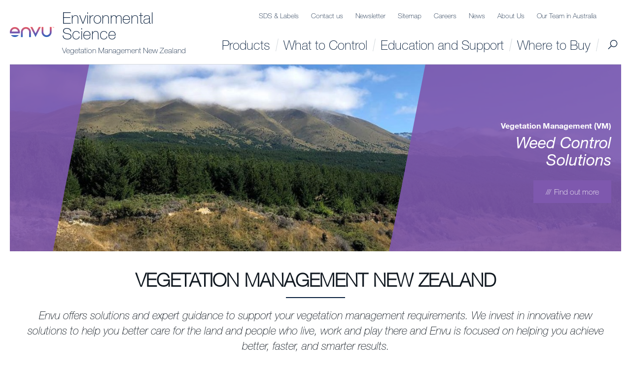

--- FILE ---
content_type: text/html; charset=utf-8
request_url: https://www.au.envu.com/vegetation-management/vegetation-management-new-zealand
body_size: 10259
content:


<!DOCTYPE html>
<!--[if lt IE 7]>      <html class="no-js lt-ie9 lt-ie8 lt-ie7"> <![endif]-->
<!--[if IE 7]>         <html class="no-js lt-ie9 lt-ie8"> <![endif]-->
<!--[if IE 8]>         <html class="no-js lt-ie9"> <![endif]-->
<!--[if gt IE 8]><!-->
<html class="no-js">

<!--<![endif]-->
<head>
    
<link rel="alternate" href="https://www.au.envu.com/vegetation-management/vegetation-management-new-zealand" hreflang="en-AU" />

    <title>Vegetation Management New Zealand</title>
    


    
<meta charset="utf-8">
<meta http-equiv="X-UA-Compatible" content="IE=edge">
<meta name="viewport" content="width=device-width, initial-scale=1, minimum-scale=0.1">
<meta name="description" content="Esplanade Herbicide and Method 240 SL Herbicide will soon be launched in New Zealand in 2022.">
<meta name="keywords" content="vegetation-management;, ivm;esplanade;, aus-esplanade;, aust-esplanade;, au-esplanade;, vegetation-management, envu">
<link rel="canonical" href="https://www.au.envu.com/vegetation-management/vegetation-management-new-zealand" />



    
<meta name="google-site-verification" content="CH781Cdl9XuJW0C-MdfsxDAv4KBucZq56R99jNJQdVk" />

    





    <link href="https://www.assets.envu.com/assets/bundle.css?v=1664204738" type="text/css" rel="stylesheet">
    <link href="https://www.assets.envu.com/assets/print.css" type="text/css" rel="stylesheet" media="print">

    <!-- HTML5 shim and Respond.js IE8 support of HTML5 elements and media queries -->
    <!--[if lt IE 9]>
        <script src="/assets/js/vendor/html5shiv.js"></script>
        <script src="/assets/js/vendor/respond.min.js"></script>
    <![endif]-->



    <link rel="icon" type="image/vnd.microsoft.icon" href="https://www.assets.envu.com/favicon.ico" />

    <script>
        window.dataLayer = window.dataLayer || [];
    </script>

    
        <script type="text/javascript">
            


window.dataLayer = window.dataLayer || [];
    var basicAnalyticsData = {
        country: "en-AU",
        segmentName: "Industrial Vegetation Management",
        pageType: "content"


        };

    var responsiveBreakpoints = [
        {
            mediaQuery: '(max-width: 639px)',
            name: 'xs'
        },
        {
            mediaQuery: '(min-width: 640px) and (max-width: 1079px)',
            name: 'sm'
        },
        {
            mediaQuery: '(min-width: 1080px) and (max-width: 1599px)',
            name: 'md'
        },
        {
            mediaQuery: '(min-width: 1600px) and (max-width: 2560px)',
            name: 'lg'
        },
        {
            mediaQuery: '(min-width: 2561px)',
            name: 'xl'
        },
    ];


    if (typeof basicAnalyticsData === 'object') {
        basicAnalyticsData = decodeCharacters(basicAnalyticsData);
    }

    basicAnalyticsData.responsiveBreakpoint = determineBreakpoint();

    try {
        window.dataLayer.push(basicAnalyticsData);
    } catch (e) {
        console.warn(e);
    }

    function decodeCharacters(json) {
        var decodedJSON = JSON.stringify(json).replace(/&#(\d+);/g, function (p1, p2) { return String.fromCharCode(p2) });

        return JSON.parse(decodedJSON);
    }

    function determineBreakpoint() {
        return responsiveBreakpoints.filter(function(breakpoint) { return window.matchMedia(breakpoint.mediaQuery).matches === true })[0].name;
    }

        </script>



    


<script src="https://cmp.osano.com/ycJ9d9opEY/1d3bab30-7aa8-449e-91bb-eb5417f99914/osano.js"></script>    <!-- MSCI Analytics Tracking Script -->
    <script>
        (function (a, t, i) {
            var e = "MSCI";
            var s = "Analytics";
            var o = e + "queue";
            a[o] = a[o] || [];
            var r = a[e] || function (n) {
                var t = {};
                t[s] = {};
                function e(e) {
                    while (e.length) {
                        var r = e.pop();
                        t[s][r] = function (e) {
                            return function () {
                                a[o].push([e, n, arguments])
                            }
                        }(r)
                    }
                }
                var r = "track";
                var i = "set";
                e([r + "Event", r + "View", r + "Action", i + "Config", i + "Property", i + "User", "initialize", "teardown"]);
                return t
            }(i.name);

            var n = i.name;
            if (!a[e]) {
                a[n] = r[s];
                a[o].push(["new", n]);
                setTimeout(function () {
                    var e = "script";
                    var r = t.createElement(e);
                    r.async = 1;
                    r.src = i.src;
                    var n = t.getElementsByTagName(e)[0];
                    n.parentNode.insertBefore(r, n)
                }, 1)
            } else {
                a[n] = new r[s]
            }

            if (i.user) {
                a[n].setUser(i.user)
            }

            if (i.props) {
                for (var c in i.props) {
                    a[n].setProperty(c, i.props[c])
                }
            }

            a[n].initialize(i.cfg)
        })(window, document, {
            src: "https://cxppusa1rdrect01sa02cdn-endpoint.azureedge.net/webtracking/WebTracking/WebTracking.bundle.js",
            name: "MSCI",
            cfg: {
                ingestionKey: "2798851c01f44f72bcd21a742332ef9c-67a3fd53-3a56-4ce6-9ae1-18b3e0116112-6666",
                endpointUrl: "https://mobile.events.data.microsoft.com/OneCollector/1.0/",
                autoCapture: {
                    view: true,
                    click: true
                },
                orgInfo: {
                    orgId: "5ae9850d-f02c-4639-ae98-b36a6efe8a55",
                    orgTenantId: "c4dedb74-d916-4ef4-b6b5-af80c59e9742",
                    orgGeo: "USA"
                }
            }
        });
    </script>
    <!-- End MSCI Analytics Tracking Script -->
</head>

<body class="AU-ENV newco-purple  "
      data-context-item="{4A22CAE6-E13D-42EA-A929-49E02CD32E18}"
      data-context-lang="en-AU"
      data-context-db="web"
      data-search-url="/vegetation-management/vegetation-management-australia/searchresultpageturf">

            <script>
                function d365mktConfigureTracking() {
                    return { Anonymize: true };
                }
            </script>
<script src="https://mktdplp102cdn.azureedge.net/public/latest/js/ws-tracking.js?v=1.84.2007"></script>
<div data-website-id="W98g4kNVFRuKCPVrPb89JZEYUqqa9J07HtyZe7sV-hI"
     data-hostname="f18baf5539d84bcfa7e0b35558d956fa.svc.dynamics.com"
     class="d365-mkt-config"
     style="display:none">
</div>

<script src="https://mktdplp102cdn.azureedge.net/public/latest/js/form-loader.js?v=1.84.2007"></script>
<div id="dW98g4kNVFRuKCPVrPb89JZEYUqqa9J07HtyZe7sV-hI"></div>
    <!--[if lt IE 7]>
        <p class="browsehappy">You are using an <strong>outdated</strong> browser. Please <a href="http://browsehappy.com/">upgrade your browser</a> to improve your experience.</p>
    <![endif]-->
    


    <div id="main-container" key="main_container_key">

        

<header-navigation inline-template :is-minimal="false" :tagging-config="{
    event: 'gaGenericEvent',
    eventCategory: 'Navigation',
    eventLabel: 'Main',
    extraDimEvent: 'Menu'
  }">
    <header :class="['header header--business-segment', { 'header--menu-active': isActive, 'header--sticky': isScrolled }]">

        <div class="container container--no-sm-padding">
            <div class="header-wrapper">

                <div class="header__left-wrapper">
                    <div class="header__logo">
                        <a href="/"><img src="https://www.assets.envu.com/assets/img/logo.svg" alt="logo"></a>
                        <div class="header__logo-description">
                                <p><a href="/former-frontpage">Environmental Science</a></p>

                                <p><a href="/vegetation-management/vegetation-management-new-zealand">Vegetation Management New Zealand</a></p>
                        </div>
                    </div>


                        <a href="/" :class="['header__search', 'header__search--mobile', { 'header__search--active': searchIsActive }]" v-emit-event="{ event: 'toggle-search-bar' }">
                            Search
                        </a>
                    <button class="header__burger-menu" v-emit-event="{ event: 'toggle-site-menu' }">Menu</button>

                </div>

                <div class="header__nav-wrapper" ref="mobileNavWrapper">
                    <!-- Service Navigation Placeholder START -->
                    


<div class="header__service-menu">
    <ul>
        

                <li>
                    <a href="/sds-labels">SDS &amp; Labels</a>
                </li>
                <li>
                    <a href="/sitecore-forms/contact">Contact us</a>
                </li>
                <li>
                    <a href="/newsletter">Newsletter</a>
                </li>
                <li>
                    <a href="/sitemap">Sitemap</a>
                </li>
                <li>
                    <a href="https://www.LinkedIn.com/company/envu">Careers</a>
                </li>
                <li>
                    <a href="/news">News</a>
                </li>
                <li>
                    <a href="/about-us">About Us</a>
                </li>
                <li>
                    <a href="/about-us/our-team-in-australia">Our Team in Australia</a>
                </li>

            <li></li>
    </ul>
</div>
                    


<nav role="navigation" class="header__nav">


    <ul class="header__nav-first-level" ref="listRoot">
            <li class="mega-menu__overview">
                <a href="/vegetation-management/vegetation-management-new-zealand">
                    Overview
                </a>
            </li>
                <li class="">
                    <a href="/vegetation-management/vegetation-management-new-zealand/products">Products</a>
                </li>
                <li class="">
                    <a href="/vegetation-management/vegetation-management-new-zealand/what-to-control">What to Control</a>
                </li>
                <li class="has-submenu">
                    <a href="/vegetation-management/vegetation-management-new-zealand/education-and-support">Education and Support</a>
                        <div class="mega-menu ">
                            <div class="container container--no-mobile-padding">
                                <div class="mega-menu__inner">
                                    <i  class="spot__overlay" v-overlay-style="{color: 'newco-purple',skewDesktop: '11deg',skewMobile: '1deg',positionDesktop: 'left-3p',positionMobile: 'hidden',hoverEnabled: false,fill: false}"></i><i  class="spot__overlay" v-overlay-style="{color: 'newco-purple',skewDesktop: '11deg',skewMobile: '1deg',positionDesktop: 'right-3p',positionMobile: 'hidden',hoverEnabled: false,fill: false}"></i><i  class="spot__overlay-line" v-overlay-style="{color: 'newco-purple',skewDesktop: '20deg',skewMobile: '1deg',positionDesktop: '98p',positionMobile: 'hidden',hoverEnabled: false,fill: false}"></i>

                                            <div class="header__nav-section-description">
                                                <a href="/vegetation-management/vegetation-management-new-zealand/education-and-support">Education and Support</a>
                                            </div>


                                    <ul class="header__nav-second-level ">
                                        <li class="mega-menu__overview">
                                            <a href="/vegetation-management/vegetation-management-new-zealand/education-and-support">
                                                Overview
                                            </a>
                                        </li>

                                            <li>
                                                <a href="/vegetation-management/vegetation-management-new-zealand/education-and-support/articles">Articles</a>
                                            </li>
                                            <li>
                                                <a href="/vegetation-management/vegetation-management-new-zealand/education-and-support/stewardship-and-training">Stewardship and Training</a>
                                            </li>
                                            <li>
                                                <a href="/vegetation-management/vegetation-management-new-zealand/education-and-support/tips-and-expert-advice">Tips and Expert Advice</a>
                                            </li>
                                            <li>
                                                <a href="/vegetation-management/vegetation-management-new-zealand/education-and-support/faq">FAQ</a>
                                            </li>
                                    </ul>
                                    <div class="mega-menu__contact-us-link">
                                    </div>
                                </div>
                            </div>
                        </div>
                </li>
                <li class="">
                    <a href="/vegetation-management/vegetation-management-new-zealand/where-to-buy">Where to Buy</a>
                </li>

    </ul>


    <a href="/" :class="['header__search', { 'header__search--active': searchIsActive }]" v-emit-event="{ event: 'toggle-search-bar' }">
        Search
    </a>
</nav>
                </div>
            </div>
            


<div class="search-bar" :class="{ 'search-bar--active' : searchIsActive }">
    <div class="container">
        <search 
            :config="{
                apiUrl: '/services/search.asmx/GetSuggestions',
                resultsPageUrl: '/vegetation-management/vegetation-management-australia/searchresultpageturf',
                staticRequestParameters: {
                    contextItemIdString: '{4A22CAE6-E13D-42EA-A929-49E02CD32E18}',
                    contextLanguage: 'en-AU',
                    contextDatabaseName: 'web',
                    types: '',
                    filterProductsWithDownloads: 'false',
                    hidePageTypeParam: 'false'
                }
            }"
            :labels="{
                inputPlaceholder: 'What are you looking for?',
                noResultsMessage: 'No search results',
                seeAllResults: 'See all results'
            }" color="blue-dark"
        ></search>
    </div>
</div>
        </div>
    </header>
</header-navigation>

        








<div class="page-section page-section--hero">
    



<div class="container container--no-mobile-padding">
    <div class="spot spot--business-segment-hero">

        <carousel :per-page="1" :navigation-enabled="false" :wrapper-padding="0" :autoplay="true" class="carousel--hero">
                <slide>
                    

<div class="spot spot--business-segment-hero">
<div class="spot__content">
        <i  class="spot__overlay" v-overlay-style="{color: 'newco-purple',skewDesktop: '11deg',skewMobile: '5deg',positionDesktop: 'left-10p',positionMobile: 'hidden',hoverEnabled: true,fill: false}"></i><i  class="spot__overlay" v-overlay-style="{color: 'newco-purple',skewDesktop: '11deg',skewMobile: '1deg',positionDesktop: 'right-35p',positionMobile: 'bottom-50p',hoverEnabled: true,fill: false}"></i><i  class="spot__overlay-line" v-overlay-style="{color: 'newco-purple',skewDesktop: '20deg',skewMobile: '1deg',positionDesktop: '65p',positionMobile: 'hidden',hoverEnabled: true,fill: false}"></i>
        <picture><source media="(min-width: 1200px)" data-srcset="https://www.assets.envu.com/-/media/prfaustralia/business-area-images/2021/vegetation_management_nz_hillside_1440x440.ashx?w=1400" /><source media="(min-width: 1000px)" data-srcset="https://www.assets.envu.com/-/media/prfaustralia/business-area-images/2021/vegetation_management_nz_hillside_1440x440.ashx?w=1200" /><source media="(min-width: 992px)" data-srcset="https://www.assets.envu.com/-/media/prfaustralia/business-area-images/2021/vegetation_management_nz_hillside_1440x440.ashx?w=1000" /><source media="(min-width: 450px)" data-srcset="https://www.assets.envu.com/-/media/prfaustralia/business-area-images/2021/vegetation_management_nz_hillside_320x386.ashx?w=550" /><source media="(min-width: 350px)" data-srcset="https://www.assets.envu.com/-/media/prfaustralia/business-area-images/2021/vegetation_management_nz_hillside_320x386.ashx?w=450" /><source media="(min-width: 250px)" data-srcset="https://www.assets.envu.com/-/media/prfaustralia/business-area-images/2021/vegetation_management_nz_hillside_320x386.ashx?w=350" /><source media="(min-width: 150px)" data-srcset="https://www.assets.envu.com/-/media/prfaustralia/business-area-images/2021/vegetation_management_nz_hillside_320x386.ashx?w=250" /><source media="(min-width: 0px)" data-srcset="https://www.assets.envu.com/-/media/prfaustralia/business-area-images/2021/vegetation_management_nz_hillside_320x386.ashx?w=150" /><img alt="Vegetation Management New Zealand Envu Environmental Science" class="lazyload spot__image"/></picture>


        <div class="spot__content-block">
                <p class="spot__content-block-subheader spot__content-block-subheader--white">
                    Vegetation Management (VM)
                </p>

                <h2 class="spot__content-block-header">Weed Control Solutions</h2>
            

                <a href="/vegetation-management/vegetation-management-new-zealand/products" class="spot__content-block-cta btn btn--fuchsia" v-tag="{ event: 'gaGenericEvent', eventCategory: 'Internal promotion', eventAction: 'Click-Seasonal Hero Slider', eventLabel: 'Vegetation Management (VM)', eventCustom: 'Go to - /vegetation-management/vegetation-management-new-zealand/products'}">
                    <span>Find out more</span>
                </a>
        </div>
    </div>
</div>
                </slide>
        </carousel>
    </div>
</div>
</div>



<div class="container">
        <header class="section-header">
                <h1 class="section-header__heading">
                    VEGETATION MANAGEMENT NEW ZEALAND
                </h1>

                <p class="section-header__preamble">
                    Envu offers solutions and expert guidance to support your vegetation management requirements. We invest in innovative new solutions to help you better care for the land and people who live, work and play there and Envu is focused on helping you achieve better, faster, and smarter results.  <br/><br/>Here you will find a place for peer connection, exclusive vegetation management content, and global insights on weeds and control. Through videos, articles, stewardship training and trial information, you can access valuable experiences, stories, and the latest advice in vegetation management, ensuring you stay informed and supported all year round.<br/>
                </p>
        </header>

    <div class="container container--no-mobile-padding">
            <tabs :tabs-list="[]" :is-centered="true" v-cloak>


            </tabs>
    </div>
</div>

<div class="container container--no-mobile-padding">
    <div class="flex-columns">

        <div class="flex-columns__column flex-columns__column--50">
            



<div class="spot " v-click-extension="'.spot__image, .spot__content-block-header'">
    <i  class="spot__overlay" v-overlay-style="{color: 'newco-purple',skewDesktop: '11deg',skewMobile: '7deg',positionDesktop: 'left-50p',positionMobile: 'bottom-50p',hoverEnabled: true,fill: false}"></i><i  class="spot__overlay-line" v-overlay-style="{color: 'newco-purple',skewDesktop: '20deg',skewMobile: '5deg',positionDesktop: '50p',positionMobile: 'bottom',hoverEnabled: true,fill: false}"></i>

<picture><source media="(min-width: 770px)" data-srcset="https://www.assets.envu.com/-/media/prfaustralia/business-area-images/2021/bayerlaunchesmethodnz_summaryspot_tile.ashx?w=950" /><source media="(min-width: 768px)" data-srcset="https://www.assets.envu.com/-/media/prfaustralia/business-area-images/2021/bayerlaunchesmethodnz_summaryspot_tile.ashx?w=770" /><source media="(min-width: 450px)" data-srcset="https://www.assets.envu.com/-/media/prfaustralia/business-area-images/2021/bayerlaunchesmethodnz_summaryspot_tile.ashx?w=550" /><source media="(min-width: 350px)" data-srcset="https://www.assets.envu.com/-/media/prfaustralia/business-area-images/2021/bayerlaunchesmethodnz_summaryspot_tile.ashx?w=450" /><source media="(min-width: 250px)" data-srcset="https://www.assets.envu.com/-/media/prfaustralia/business-area-images/2021/bayerlaunchesmethodnz_summaryspot_tile.ashx?w=350" /><source media="(min-width: 150px)" data-srcset="https://www.assets.envu.com/-/media/prfaustralia/business-area-images/2021/bayerlaunchesmethodnz_summaryspot_tile.ashx?w=250" /><source media="(min-width: 0px)" data-srcset="https://www.assets.envu.com/-/media/prfaustralia/business-area-images/2021/bayerlaunchesmethodnz_summaryspot_tile.ashx?w=150" /><img alt="Vegetation Management Envu Environmental Science Australia" class="lazyload spot__image spot__image--object-fit"/></picture>
    <div class="spot__content-block">
        <div class="spot__content-block-subheader spot__content-block-subheader--white">
Vegetation Management        </div>
        <div class="spot__content-block-header">
Method 240 SL Herbicide Launched in New Zealand        </div>
        <a href="/vegetation-management/vegetation-management-new-zealand/education-and-support/articles/method-240-sl-herbicide-launched-in-new-zealand" class="spot__content-block-cta btn btn--text btn--white"
           v-tag="{ 'event': 'gaGenericEvent', 'eventCategory': 'Content push', 'eventAction': 'Click-content', 'eventLabel': 'Method 240 SL Herbicide Launched in New Zealand', 'extraDimEvent': '/vegetation-management/vegetation-management-new-zealand/education-and-support/articles/method-240-sl-herbicide-launched-in-new-zealand', 'eventCustom': 'Go to - /vegetation-management/vegetation-management-new-zealand/education-and-support/articles/method-240-sl-herbicide-launched-in-new-zealand' }">
            <span>
Read more            </span>
        </a>
    </div>
</div>



        </div>

        <div class="flex-columns__column flex-columns__column--50">
            



<div class="spot " v-click-extension="'.spot__image, .spot__content-block-header'">
    <i  class="spot__overlay" v-overlay-style="{color: 'newco-purple',skewDesktop: '11deg',skewMobile: '7deg',positionDesktop: 'left-50p',positionMobile: 'bottom-50p',hoverEnabled: true,fill: false}"></i><i  class="spot__overlay-line" v-overlay-style="{color: 'newco-purple',skewDesktop: '20deg',skewMobile: '5deg',positionDesktop: '50p',positionMobile: 'bottom',hoverEnabled: true,fill: false}"></i>

<picture><source media="(min-width: 770px)" data-srcset="https://www.assets.envu.com/-/media/prfaustralia/images/method-gorse-fenceline-(2).ashx?w=950" /><source media="(min-width: 768px)" data-srcset="https://www.assets.envu.com/-/media/prfaustralia/images/method-gorse-fenceline-(2).ashx?w=770" /><source media="(min-width: 450px)" data-srcset="https://www.assets.envu.com/-/media/prfaustralia/images/method-gorse-fenceline-(2).ashx?w=550" /><source media="(min-width: 350px)" data-srcset="https://www.assets.envu.com/-/media/prfaustralia/images/method-gorse-fenceline-(2).ashx?w=450" /><source media="(min-width: 250px)" data-srcset="https://www.assets.envu.com/-/media/prfaustralia/images/method-gorse-fenceline-(2).ashx?w=350" /><source media="(min-width: 150px)" data-srcset="https://www.assets.envu.com/-/media/prfaustralia/images/method-gorse-fenceline-(2).ashx?w=250" /><source media="(min-width: 0px)" data-srcset="https://www.assets.envu.com/-/media/prfaustralia/images/method-gorse-fenceline-(2).ashx?w=150" /><img alt="" class="lazyload spot__image spot__image--object-fit"/></picture>
    <div class="spot__content-block">
        <div class="spot__content-block-subheader spot__content-block-subheader--white">
Vegetation Management        </div>
        <div class="spot__content-block-header">
Method 240SL Herbicide Stewardship Training        </div>
        <a href="/vegetation-management/vegetation-management-new-zealand/education-and-support/stewardship-and-training/method-240sl-herbicide-stewardship--training" class="spot__content-block-cta btn btn--text btn--white"
           v-tag="{ 'event': 'gaGenericEvent', 'eventCategory': 'Content push', 'eventAction': 'Click-content', 'eventLabel': 'Method 240SL Herbicide Stewardship Training', 'extraDimEvent': '/vegetation-management/vegetation-management-new-zealand/education-and-support/stewardship-and-training/method-240sl-herbicide-stewardship--training', 'eventCustom': 'Go to - /vegetation-management/vegetation-management-new-zealand/education-and-support/stewardship-and-training/method-240sl-herbicide-stewardship--training' }">
            <span>
Register now            </span>
        </a>
    </div>
</div>



        </div> 
   </div>
</div>

<div class="container container--no-mobile-padding">
    <div class="flex-columns">

        <div class="flex-columns__column flex-columns__column--50">
            

<div class="container container--no-mobile-padding">
    <div class="flex-columns">

        <div class="flex-columns__column flex-columns__column--50">
            



<div class="spot " v-click-extension="'.spot__image, .spot__content-block-header'">
    <i  class="spot__overlay" v-overlay-style="{color: 'newco-purple',skewDesktop: '5deg',skewMobile: '5deg',positionDesktop: 'bottom-50p',positionMobile: 'bottom-50p',hoverEnabled: true,fill: false}"></i><i  class="spot__overlay-line" v-overlay-style="{color: 'newco-purple',skewDesktop: '9deg',skewMobile: '9deg',positionDesktop: 'bottom-50p',positionMobile: 'bottom-50p',hoverEnabled: true,fill: false}"></i>

<picture><source media="(min-width: 770px)" data-srcset="https://www.assets.envu.com/-/media/prfaustralia/images/method-gorse-fenceline/method-gorse-fenceline-(2)/esplanade-railroad_new.ashx?w=950" /><source media="(min-width: 768px)" data-srcset="https://www.assets.envu.com/-/media/prfaustralia/images/method-gorse-fenceline/method-gorse-fenceline-(2)/esplanade-railroad_new.ashx?w=770" /><source media="(min-width: 450px)" data-srcset="https://www.assets.envu.com/-/media/prfaustralia/images/method-gorse-fenceline/method-gorse-fenceline-(2)/esplanade-railroad_new.ashx?w=550" /><source media="(min-width: 350px)" data-srcset="https://www.assets.envu.com/-/media/prfaustralia/images/method-gorse-fenceline/method-gorse-fenceline-(2)/esplanade-railroad_new.ashx?w=450" /><source media="(min-width: 250px)" data-srcset="https://www.assets.envu.com/-/media/prfaustralia/images/method-gorse-fenceline/method-gorse-fenceline-(2)/esplanade-railroad_new.ashx?w=350" /><source media="(min-width: 150px)" data-srcset="https://www.assets.envu.com/-/media/prfaustralia/images/method-gorse-fenceline/method-gorse-fenceline-(2)/esplanade-railroad_new.ashx?w=250" /><source media="(min-width: 0px)" data-srcset="https://www.assets.envu.com/-/media/prfaustralia/images/method-gorse-fenceline/method-gorse-fenceline-(2)/esplanade-railroad_new.ashx?w=150" /><img alt="" class="lazyload spot__image"/></picture>

    <div class="spot__content-block">
            <div class="spot__content-block-subheader spot__content-block-subheader--white">
                What to control
            </div>
        

            <div class="spot__content-block-header spot__content-block-header--small">

Find solutions for controlling weeds and other...            </div>

            <a href="/vegetation-management/vegetation-management-new-zealand/what-to-control" target="" class="spot__content-block-cta btn btn--text btn--white">
                <span>Search by problem</span>
            </a>
    </div>
</div>

        </div>

        <div class="flex-columns__column flex-columns__column--50">
            



<div class="spot " v-click-extension="'.spot__image, .spot__content-block-header'">
    <i  class="spot__overlay" v-overlay-style="{color: 'newco-purple',skewDesktop: '5deg',skewMobile: '5deg',positionDesktop: 'bottom-50p',positionMobile: 'bottom-50p',hoverEnabled: true,fill: false}"></i><i  class="spot__overlay-line" v-overlay-style="{color: 'newco-purple',skewDesktop: '9deg',skewMobile: '9deg',positionDesktop: 'bottom-50p',positionMobile: 'bottom-50p',hoverEnabled: true,fill: false}"></i>

<picture><source media="(min-width: 770px)" data-srcset="https://www.assets.envu.com/-/media/prfaustralia/images/crowsfoot-new.ashx?w=950" /><source media="(min-width: 768px)" data-srcset="https://www.assets.envu.com/-/media/prfaustralia/images/crowsfoot-new.ashx?w=770" /><source media="(min-width: 450px)" data-srcset="https://www.assets.envu.com/-/media/prfaustralia/images/crowsfoot-new.ashx?w=550" /><source media="(min-width: 350px)" data-srcset="https://www.assets.envu.com/-/media/prfaustralia/images/crowsfoot-new.ashx?w=450" /><source media="(min-width: 250px)" data-srcset="https://www.assets.envu.com/-/media/prfaustralia/images/crowsfoot-new.ashx?w=350" /><source media="(min-width: 150px)" data-srcset="https://www.assets.envu.com/-/media/prfaustralia/images/crowsfoot-new.ashx?w=250" /><source media="(min-width: 0px)" data-srcset="https://www.assets.envu.com/-/media/prfaustralia/images/crowsfoot-new.ashx?w=150" /><img alt="" class="lazyload spot__image"/></picture>

    <div class="spot__content-block">
            <div class="spot__content-block-subheader spot__content-block-subheader--white">
                Articles
            </div>
        

            <div class="spot__content-block-header spot__content-block-header--small">

Learn about the latest updates from Envu.            </div>

            <a href="/vegetation-management/vegetation-management-new-zealand/education-and-support/articles" target="" class="spot__content-block-cta btn btn--text btn--white">
                <span>Find out more</span>
            </a>
    </div>
</div>

        </div> 
   </div>
</div>
        </div>

        <div class="flex-columns__column flex-columns__column--50">
            

<div class="container container--no-mobile-padding">
    <div class="flex-columns">

        <div class="flex-columns__column flex-columns__column--50">
            



<div class="spot " v-click-extension="'.spot__image, .spot__content-block-header'">
    <i  class="spot__overlay" v-overlay-style="{color: 'newco-purple',skewDesktop: '5deg',skewMobile: '5deg',positionDesktop: 'bottom-50p',positionMobile: 'bottom-50p',hoverEnabled: true,fill: false}"></i><i  class="spot__overlay-line" v-overlay-style="{color: 'newco-purple',skewDesktop: '9deg',skewMobile: '9deg',positionDesktop: 'bottom-50p',positionMobile: 'bottom-50p',hoverEnabled: true,fill: false}"></i>

<picture><source media="(min-width: 770px)" data-srcset="https://www.assets.envu.com/-/media/prfaustralia/images/education_950x1583.ashx?w=950" /><source media="(min-width: 768px)" data-srcset="https://www.assets.envu.com/-/media/prfaustralia/images/education_950x1583.ashx?w=770" /><source media="(min-width: 450px)" data-srcset="https://www.assets.envu.com/-/media/prfaustralia/images/education_950x1583.ashx?w=550" /><source media="(min-width: 350px)" data-srcset="https://www.assets.envu.com/-/media/prfaustralia/images/education_950x1583.ashx?w=450" /><source media="(min-width: 250px)" data-srcset="https://www.assets.envu.com/-/media/prfaustralia/images/education_950x1583.ashx?w=350" /><source media="(min-width: 150px)" data-srcset="https://www.assets.envu.com/-/media/prfaustralia/images/education_950x1583.ashx?w=250" /><source media="(min-width: 0px)" data-srcset="https://www.assets.envu.com/-/media/prfaustralia/images/education_950x1583.ashx?w=150" /><img alt="" class="lazyload spot__image"/></picture>

    <div class="spot__content-block">
            <div class="spot__content-block-subheader spot__content-block-subheader--white">
                Education and Support
            </div>
        

            <div class="spot__content-block-header spot__content-block-header--small">

Learn from Envu&#39;s experts and land owners.            </div>

            <a href="/vegetation-management/vegetation-management-new-zealand/education-and-support" target="" class="spot__content-block-cta btn btn--text btn--white">
                <span>Learn more</span>
            </a>
    </div>
</div>

        </div>

        <div class="flex-columns__column flex-columns__column--50">
            



<div class="spot " v-click-extension="'.spot__image, .spot__content-block-header'">
    <i  class="spot__overlay" v-overlay-style="{color: 'newco-purple',skewDesktop: '5deg',skewMobile: '5deg',positionDesktop: 'bottom-50p',positionMobile: 'bottom-50p',hoverEnabled: true,fill: false}"></i><i  class="spot__overlay-line" v-overlay-style="{color: 'newco-purple',skewDesktop: '9deg',skewMobile: '9deg',positionDesktop: 'bottom-50p',positionMobile: 'bottom-50p',hoverEnabled: true,fill: false}"></i>

<picture><source media="(min-width: 770px)" data-srcset="https://www.assets.envu.com/-/media/prfaustralia/images/homepage_hero_banner_mobile_resolution-visual_ivm_sws_hmm-module_man-work_dsc09437_cmyk/man-working/man-working_new.ashx?w=950" /><source media="(min-width: 768px)" data-srcset="https://www.assets.envu.com/-/media/prfaustralia/images/homepage_hero_banner_mobile_resolution-visual_ivm_sws_hmm-module_man-work_dsc09437_cmyk/man-working/man-working_new.ashx?w=770" /><source media="(min-width: 450px)" data-srcset="https://www.assets.envu.com/-/media/prfaustralia/images/homepage_hero_banner_mobile_resolution-visual_ivm_sws_hmm-module_man-work_dsc09437_cmyk/man-working/man-working_new.ashx?w=550" /><source media="(min-width: 350px)" data-srcset="https://www.assets.envu.com/-/media/prfaustralia/images/homepage_hero_banner_mobile_resolution-visual_ivm_sws_hmm-module_man-work_dsc09437_cmyk/man-working/man-working_new.ashx?w=450" /><source media="(min-width: 250px)" data-srcset="https://www.assets.envu.com/-/media/prfaustralia/images/homepage_hero_banner_mobile_resolution-visual_ivm_sws_hmm-module_man-work_dsc09437_cmyk/man-working/man-working_new.ashx?w=350" /><source media="(min-width: 150px)" data-srcset="https://www.assets.envu.com/-/media/prfaustralia/images/homepage_hero_banner_mobile_resolution-visual_ivm_sws_hmm-module_man-work_dsc09437_cmyk/man-working/man-working_new.ashx?w=250" /><source media="(min-width: 0px)" data-srcset="https://www.assets.envu.com/-/media/prfaustralia/images/homepage_hero_banner_mobile_resolution-visual_ivm_sws_hmm-module_man-work_dsc09437_cmyk/man-working/man-working_new.ashx?w=150" /><img alt="" class="lazyload spot__image"/></picture>

    <div class="spot__content-block">
            <div class="spot__content-block-subheader spot__content-block-subheader--white">
                Products
            </div>
        

            <div class="spot__content-block-header spot__content-block-header--small">

View the Envu Vegetation Management product range.            </div>

            <a href="/vegetation-management/vegetation-management-new-zealand/products" target="" class="spot__content-block-cta btn btn--text btn--white">
                <span>Search by product</span>
            </a>
    </div>
</div>

        </div> 
   </div>
</div>
        </div> 
   </div>
</div>





<div class="container container--medium container--no-mobile-padding container--margin-bottom">

    

</div>


        <modal-slot id="modal-slot-secure-download-link-form">
            
        </modal-slot>
        <modal-slot id="modal-slot-secure-download-link-message">
            <p></p>
        </modal-slot>

        

<footer class="footer">
    <div class="container container--large container--no-sm-padding">
        <div class="footer__columns-wrapper">
                <div class="footer__column">
                    <collapsible-element :mobile-only="true" tagging-event-action="Business areas">
                            <div class="footer__column-header">
                                Business areas
                            </div>

                        <ul class="footer__column-list" slot="content">
                                    <li>
                                        <a class="btn btn--text btn--arrow-first btn--white" href="/turf-and-ornamental-management" v-tag="{ 'event': 'gaGenericEvent', 'eventCategory': 'Navigation', 'eventLabel': 'Footer', 'extraDimEvent': 'Menu', 'eventAction': 'Turfmanagement' }">Turf-and-Ornamental-Management</a>
                                    </li>
                                    <li>
                                        <a class="btn btn--text btn--arrow-first btn--white" href="/vegetation-management" v-tag="{ 'event': 'gaGenericEvent', 'eventCategory': 'Navigation', 'eventLabel': 'Footer', 'extraDimEvent': 'Menu', 'eventAction': 'Vegetation Management' }">Vegetation Management</a>
                                    </li>
                                    <li>
                                        <a class="btn btn--text btn--arrow-first btn--white" href="/pest-management" v-tag="{ 'event': 'gaGenericEvent', 'eventCategory': 'Navigation', 'eventLabel': 'Footer', 'extraDimEvent': 'Menu', 'eventAction': 'PestManagement' }">Pest Management</a>
                                    </li>
                                    <li>
                                        <a class="btn btn--text btn--arrow-first btn--white" href="/stored-grain" v-tag="{ 'event': 'gaGenericEvent', 'eventCategory': 'Navigation', 'eventLabel': 'Footer', 'extraDimEvent': 'Menu', 'eventAction': 'K-ObiolEC' }">Stored Grain</a>
                                    </li>
                        </ul>
                    </collapsible-element>
                </div>
                <div class="footer__column">
                    <collapsible-element :mobile-only="true" tagging-event-action="Envu Australia and New Zealand">
                            <div class="footer__column-header">
                                Envu Australia and New Zealand
                            </div>

                        <ul class="footer__column-list" slot="content">
                                    <li>
                                        <a class="btn btn--text btn--arrow-first btn--white" href="/about-us" v-tag="{ 'event': 'gaGenericEvent', 'eventCategory': 'Navigation', 'eventLabel': 'Footer', 'extraDimEvent': 'Menu', 'eventAction': 'aboutUS' }">About Us</a>
                                    </li>
                                    <li>
                                        <a class="btn btn--text btn--arrow-first btn--white" href="/about-us/partnerships-in-australia" v-tag="{ 'event': 'gaGenericEvent', 'eventCategory': 'Navigation', 'eventLabel': 'Footer', 'extraDimEvent': 'Menu', 'eventAction': 'Partnerships' }">Partnerships</a>
                                    </li>
                                    <li>
                                        <a class="btn btn--text btn--arrow-first btn--white" href="/sitecore-forms/contact" v-tag="{ 'event': 'gaGenericEvent', 'eventCategory': 'Navigation', 'eventLabel': 'Footer', 'extraDimEvent': 'Menu', 'eventAction': 'Contact' }">Contact</a>
                                    </li>
                        </ul>
                    </collapsible-element>
                </div>

        </div>
    </div>

    <div class="footer__logo "></div>

    <div class="container">
        <ul class="footer__bottom">
                        <li>
                            <a href="/footer/twitter" class="btn btn--text btn--arrow-first btn--white"
                               v-tag = "{
                                    event: 'gaGenericEvent',
                                    eventCategory: 'Navigation',
                                    eventLabel: 'Footer',
                                    extraDimEvent: 'Menu',
                                    eventAction: 'Twitter'
                                }">Twitter</a>
                            </li>
                        <li>
                            <a href="/footer/general-conditions-of-use" class="btn btn--text btn--arrow-first btn--white"
                               v-tag = "{
                                    event: 'gaGenericEvent',
                                    eventCategory: 'Navigation',
                                    eventLabel: 'Footer',
                                    extraDimEvent: 'Menu',
                                    eventAction: 'General Conditions of Use'
                                }">General Conditions of Use</a>
                            </li>
                        <li>
                            <a href="/footer/imprint" class="btn btn--text btn--arrow-first btn--white"
                               v-tag = "{
                                    event: 'gaGenericEvent',
                                    eventCategory: 'Navigation',
                                    eventLabel: 'Footer',
                                    extraDimEvent: 'Menu',
                                    eventAction: 'Imprint'
                                }">Imprint</a>
                            </li>
                        <li>
                            <a href="/footer/privacy-statement" class="btn btn--text btn--arrow-first btn--white"
                               v-tag = "{
                                    event: 'gaGenericEvent',
                                    eventCategory: 'Navigation',
                                    eventLabel: 'Footer',
                                    extraDimEvent: 'Menu',
                                    eventAction: 'Privacy Statement'
                                }">Privacy Statement</a>
                            </li>
                        <li>
                            <a href="/footer/procurement" class="btn btn--text btn--arrow-first btn--white"
                               v-tag = "{
                                    event: 'gaGenericEvent',
                                    eventCategory: 'Navigation',
                                    eventLabel: 'Footer',
                                    extraDimEvent: 'Menu',
                                    eventAction: 'Procurement Resources'
                                }">Procurement Resources</a>
                            </li>
                        <li>
                            <a href="/footer/terms-and-conditions-of-sale" class="btn btn--text btn--arrow-first btn--white"
                               v-tag = "{
                                    event: 'gaGenericEvent',
                                    eventCategory: 'Navigation',
                                    eventLabel: 'Footer',
                                    extraDimEvent: 'Menu',
                                    eventAction: 'Terms and Conditions of Sale'
                                }">Terms and Conditions of Sale</a>
                            </li>
        </ul>
    </div>
        <div class="container container--large">
            <div class="footer__legal">
                Envu and the Envu logo are trademarks owned by Environmental Science U.S. LLC or one of its affiliates. &copy;2024 Environmental Science U.S. LLC
            </div>
        </div>
</footer>


        




        


    <scroll-top v-cloak :labels="{
       toTop: 'Top',
    }"></scroll-top>


        
        
        



<div class="cookie-consent">
    <cookie-consent cta-label="Accept All"
                    cta-reject="Reject All"
                    cta-settings="Cookie settings"
                    cta-settings-url="/footer/privacy-statement#cookie-consent-table"
                    :cookie-names="[&#39;bayercookieconsentgoogleanalytics&#39;]"
                    :show-settings-button="true"
                    :close-button-disabled="false"
                    :cookies-list="['bayercookieconsentgoogleanalytics',]"
                    :lifespan-list="['6m',]"
                    :inline-tracking-scripts="[                                                   '(function(w,d,s,l,i){w[l]=w[l]||[];w[l].push({\'gtm.start\':new Date().getTime(),event:\'gtm.js\'});var f=d.getElementsByTagName(s)[0],j=d.createElement(s),dl=l!=\'dataLayer\'?\'&l=\'+l:\'\';j.async=true;j.src=\'https://www.googletagmanager.com/gtm.js?id=\'+i+dl;f.parentNode.insertBefore(j,f); })(window,document,\'script\',\'dataLayer\',\'GTM-M6Z5XXP\');',
]" consent-logging-api-url="/gdpr/consent/log" v-cloak>

            <h3>Usage of Cookies</h3>
                    <p>
                We would like to use optional cookies to better understand your use of this website, to improve our website and to share information with our advertising partners.&nbsp;<br />
Your consent also covers the transfer of your Personal Data in unsafe third countries, involving the risk that public authorities may access your Personal Data for surveillance and other purposes without effective remedies.&nbsp;<br />
Detailed information about the use of strictly necessary cookies, which are essential to browse this website, and optional cookies, which you can reject or accept below, and how you can manage or withdraw your consent at any time, can be found in our&nbsp;
                <a href="/footer/privacy-statement">Privacy Statement</a>
            </p>
        
    </cookie-consent>
</div>

    </div>
    <span id="go-to-top" data-js-initialize="ScrollToTop"></span>

    <script src="https://www.assets.envu.com/assets/vendors.bundle.js"></script>
    <script src="https://www.assets.envu.com/assets/bundle.js?v=1677064839"></script>

    




<script>
</script>

    
    

</body>
</html>

--- FILE ---
content_type: text/html; charset=utf-8
request_url: https://f18baf5539d84bcfa7e0b35558d956fa.svc.dynamics.com/t/c/anon/W98g4kNVFRuKCPVrPb89JZEYUqqa9J07HtyZe7sV-hI?trackwebsitevisited=true&ad=https%3A%2F%2Fwww.au.envu.com%2Fvegetation-management%2Fvegetation-management-new-zealand&rf=&id=1920548707
body_size: 1676
content:
<html><head> <script type="text/javascript"> function receiveMessage(event) { if (event.data.msg === "getCid") { handleGetCorrelationIdMessage(event); } if (event.data.msg == "renewCid") { handleRenewCorrelationIdMessage(event); } } function handleGetCorrelationIdMessage(event) { var req = event.data; if (!isAllowedDomain(event.origin)) { event.source.postMessage({ msg: 'noaccess', token: req.token }, event.origin); return; } var correlationId = 'J8qYjmxv2QNHZYb-wtvrU1Ph7h6Zh4bV3O6XMiu6UBY'; var resp = { msg: 'cid', data: correlationId, token: req.token, captureForms: [], forms: {}, renewableCorrelationId: '5rUmTGGBjkc91dLSc8q9obhdBnacq3tg-RxoKHc08xQ', renewableCorrelationLifeSpanSeconds: 3600, activityId: 'e1e79925-8205-4c5f-afc8-30b06d87913e' }; event.source.postMessage(resp, event.origin); } function handleRenewCorrelationIdMessage(event) { var req = event.data; if (!isAllowedDomain(event.origin)) { event.source.postMessage({ msg: 'noaccess', token: req.token }, event.origin); return; } var xmlHttp = new XMLHttpRequest(); xmlHttp.onreadystatechange = function() { if (xmlHttp.readyState == 4 && xmlHttp.status == 200) { var resp = { msg: 'renewedCid', data: JSON.parse(xmlHttp.responseText), token: req.token }; event.source.postMessage(resp, event.origin); } }; xmlHttp.open("POST", window.location.origin + "/t/cr/" + req.correlationId, true); xmlHttp.send(null); } function isInArray(array, value) { var actualUrl = value.toLowerCase(); for (var i = 0; i < array.length; i++) { var allowedUrl = array[i].toLowerCase(); if (allowedUrl === actualUrl) { return true; } } return false; } function isAllowedDomain(origin) { var allowedDomains = JSON.parse('["https://www.au.envu.com"]'); return isInArray(allowedDomains, event.origin); } window.addEventListener("message", receiveMessage, false); </script></head><body></body></html>

--- FILE ---
content_type: text/css
request_url: https://www.assets.envu.com/assets/bundle.css?v=1664204738
body_size: 52479
content:
@import url(/assets/fonts/NeueHelveticaW01.css);
@import url(/assets/fonts/EuclidCircularA.css);
@-webkit-keyframes spin{0%{-webkit-transform:rotate(0deg);transform:rotate(0deg)}100%{-webkit-transform:rotate(360deg);transform:rotate(360deg)}}@keyframes spin{0%{-webkit-transform:rotate(0deg);transform:rotate(0deg)}100%{-webkit-transform:rotate(360deg);transform:rotate(360deg)}}html{font-family:sans-serif;-ms-text-size-adjust:100%;-webkit-text-size-adjust:100%}body{margin:0}article,aside,details,figcaption,figure,footer,header,hgroup,main,menu,nav,section,summary{display:block;width:100%}audio,canvas,progress,video{display:inline-block;vertical-align:baseline}audio:not([controls]){display:none;height:0}[hidden],template{display:none}a{background-color:transparent}a:active,a:hover{outline:0}abbr[title]{border-bottom:1px dotted}b,strong{font-weight:bold}dfn{font-style:italic}h1{font-size:2em;margin:0.67em 0}mark{background:#ff0;color:#000}small{font-size:80%}sub,sup{font-size:75%;line-height:0;position:relative;vertical-align:baseline}sup{top:-0.5em}sub{bottom:-0.25em}img{border:0}svg:not(:root){overflow:hidden}figure{margin:1em 40px}hr{-webkit-box-sizing:content-box;box-sizing:content-box;height:0}pre{overflow:auto}code,kbd,pre,samp{font-family:monospace, monospace;font-size:1em}button,input,optgroup,select,textarea{color:inherit;font:inherit;margin:0}button{overflow:visible}button,select{text-transform:none}button,html input[type="button"],input[type="reset"],input[type="submit"]{-webkit-appearance:button;cursor:pointer}button[disabled],html input[disabled]{cursor:default}button::-moz-focus-inner,input::-moz-focus-inner{border:0;padding:0}input{line-height:normal}input[type="checkbox"],input[type="radio"]{-webkit-box-sizing:border-box;box-sizing:border-box;padding:0}input[type="number"]::-webkit-inner-spin-button,input[type="number"]::-webkit-outer-spin-button{height:auto}input[type="search"]{-webkit-appearance:textfield;-webkit-box-sizing:content-box;box-sizing:content-box}input[type="search"]::-webkit-search-cancel-button,input[type="search"]::-webkit-search-decoration{-webkit-appearance:none}fieldset{border:1px solid #c0c0c0;margin:0 2px;padding:0.35em 0.625em 0.75em}legend{border:0;padding:0}textarea{overflow:auto}optgroup{font-weight:bold}table{border-collapse:collapse;border-spacing:0}td,th{padding:0}*{-webkit-box-sizing:border-box;box-sizing:border-box}*:before,*:after{-webkit-box-sizing:border-box;box-sizing:border-box}html{font-size:10px;-webkit-tap-highlight-color:rgba(0,0,0,0)}body{font-family:"Helvetica Neue", Helvetica, Arial, sans-serif;font-size:14px;line-height:1.42857143;color:#333333;background-color:#ffffff}input,button,select,textarea{font-family:inherit;font-size:inherit;line-height:inherit}a{color:#337ab7;text-decoration:none}figure{margin:0}img{vertical-align:middle;max-width:100%;height:auto}table{table-layout:fixed;max-width:100%}table tr{vertical-align:top}iframe{max-width:100%}.flex-columns{display:-webkit-box;display:-ms-flexbox;display:flex;-ms-flex-wrap:wrap;flex-wrap:wrap;-webkit-box-pack:center;-ms-flex-pack:center;justify-content:center;margin-right:-20px}.flex-columns>.container{margin:0}.flex-columns--aligned{-webkit-box-pack:start;-ms-flex-pack:start;justify-content:flex-start;margin:auto}.flex-columns__column{-webkit-box-flex:1;-ms-flex:1;flex:1;margin-bottom:30px;max-width:100%;padding-right:20px}.flex-columns__column--align-top{-ms-flex-item-align:start;align-self:flex-start}.flex-columns__column--align-bottom{-ms-flex-item-align:end;align-self:flex-end}.flex-columns__column--break{-ms-flex-preferred-size:100%;flex-basis:100%;height:0px;margin:0;overflow:hidden;padding:0;width:0px}.flex-columns__column--25{-webkit-box-flex:0;-ms-flex:none;flex:none;width:25%}.flex-columns__column--30{-webkit-box-flex:0;-ms-flex:none;flex:none;width:30%}.flex-columns__column--33{-webkit-box-flex:0;-ms-flex:none;flex:none;width:33.333%}.flex-columns__column--35{-webkit-box-flex:0;-ms-flex:none;flex:none;width:35%}.flex-columns__column--45{-webkit-box-flex:0;-ms-flex:none;flex:none;width:45%}.flex-columns__column--40{-webkit-box-flex:0;-ms-flex:none;flex:none;width:40%}.flex-columns__column--50{-webkit-box-flex:0;-ms-flex:none;flex:none;width:50%}.flex-columns__column--55{-webkit-box-flex:0;-ms-flex:none;flex:none;width:55%}.flex-columns__column--60{-webkit-box-flex:0;-ms-flex:none;flex:none;width:60%}.flex-columns__column--66{-webkit-box-flex:0;-ms-flex:none;flex:none;width:66.666%}.flex-columns__column--75{-webkit-box-flex:0;-ms-flex:none;flex:none;width:75%}body{font-family:"Neue Helvetica W01 Thin", Helvetica, Arial, sans-serif;font-weight:300;color:#101820;font-size:16px}body.font-arial body{font-family:Arial, sans-serif}body.font-arial{font-family:Arial, sans-serif}body.scroll-lock{overflow:hidden}[v-cloak]{display:none}.container--margin-bottom.container,.carousel,.choose-your-path,#cookie-consent-table,.click-dimensions-form,.media-library,.paginated-content,.remote-content-filter,.split-deck,.store-locator,.tree-accordion-group{margin-bottom:35px}.hidden{display:none !important}inline-script{display:none}.sr-only{border:0;clip:rect(0, 0, 0, 0);display:block;height:1px;margin:-1px;overflow:hidden;padding:0;position:absolute !important;width:1px}.lazyload{min-height:100px}:target:before{content:'';display:block;height:90px;margin:-90px 0 0;position:relative;z-index:-1}.btn,.click-dimensions-form .mainDiv #btnSubmit,.click-dimensions-form .mainDiv button{border:0;color:#fff;display:inline-block;padding:12px 25px;overflow:hidden;position:relative}.btn:before,.click-dimensions-form .mainDiv #btnSubmit:before,.click-dimensions-form .mainDiv button:before{content:'';background-color:#101820;border-radius:50px;opacity:0;width:20%;height:100%;position:absolute;left:50%;top:50%;-webkit-transform:translate(-50%, -50%);transform:translate(-50%, -50%);-webkit-transition:all 0.25s ease-out, opacity .1s;transition:all 0.25s ease-out, opacity .1s;z-index:1}.btn:hover:before,.click-dimensions-form .mainDiv #btnSubmit:hover:before,.click-dimensions-form .mainDiv button:hover:before{border-radius:0;opacity:0.1;width:100%}.btn span,.click-dimensions-form .mainDiv #btnSubmit span,.click-dimensions-form .mainDiv button span{line-height:1;position:relative;z-index:2}.btn span:before,.click-dimensions-form .mainDiv #btnSubmit span:before,.click-dimensions-form .mainDiv button span:before{content:'///';letter-spacing:-2px;margin-right:8px;-webkit-transition:margin-right .25s ease-out;transition:margin-right .25s ease-out}.btn--black{background-color:#101820}.btn--blue-bright{background-color:#00bcff}.btn--blue-dark{background-color:#0c2340}.btn--blue-dark-2{background-color:#173e71}.btn--blue-mid{background-color:#00617f}.btn--blue{background-color:#0091df}.btn--fuchsia,.click-dimensions-form .mainDiv #btnSubmit,.click-dimensions-form .mainDiv button{background-color:#7e58ae}.btn--green-bright{background-color:#7e58ae}.btn--green-dark{background-color:#042}.btn--green-mid{background-color:#2b6636}.btn--green{background-color:#66b512}.btn--grey{background-color:#d4d9dd}.btn--grey-mid{background-color:rgba(16,24,32,0.5)}.btn--grey-light{background-color:rgba(212,217,221,0.75)}.btn--grey-light-2{background-color:#eee}.btn--grey-light-3{background-color:#f0eded}.btn--maroon{background-color:#8e162f}.btn--orange{background-color:#fc6d2d}.btn--purple-dark{background-color:#443247}.btn--purple-mid{background-color:#624963}.btn--violet-light{background-color:#d8cde7}.btn--raspberry{background-color:#d30f4b}.btn--white{background-color:#fff}.btn--yellow{background-color:#eedc00}.btn--newco-purple{background-color:#7e58ae}.btn--newco-navy{background-color:#0c2340}.btn--newco-blue{background-color:#2667bd}.btn--newco-rich-black{background-color:#101820}.btn--transparent{background-color:transparent;color:inherit}.btn--bordered{border:2px solid currentColor}.btn--bordered__black{border:2px solid #101820}.btn--bordered__blue-bright{border:2px solid #00bcff}.btn--bordered__blue-dark{border:2px solid #0c2340}.btn--bordered__blue-dark-2{border:2px solid #173e71}.btn--bordered__blue-mid{border:2px solid #00617f}.btn--bordered__blue{border:2px solid #0091df}.btn--bordered__fuchsia{border:2px solid #7e58ae}.btn--bordered__green-bright{border:2px solid #7e58ae}.btn--bordered__green-dark{border:2px solid #042}.btn--bordered__green-mid{border:2px solid #2b6636}.btn--bordered__green{border:2px solid #66b512}.btn--bordered__grey{border:2px solid #d4d9dd}.btn--bordered__grey-mid{border:2px solid rgba(16,24,32,0.5)}.btn--bordered__grey-light{border:2px solid rgba(212,217,221,0.75)}.btn--bordered__grey-light-2{border:2px solid #eee}.btn--bordered__grey-light-3{border:2px solid #f0eded}.btn--bordered__maroon{border:2px solid #8e162f}.btn--bordered__orange{border:2px solid #fc6d2d}.btn--bordered__purple-dark{border:2px solid #443247}.btn--bordered__purple-mid{border:2px solid #624963}.btn--bordered__violet-light{border:2px solid #d8cde7}.btn--bordered__raspberry{border:2px solid #d30f4b}.btn--bordered__white{border:2px solid #fff}.btn--bordered__yellow{border:2px solid #eedc00}.btn--bordered__newco-purple{border:2px solid #7e58ae}.btn--bordered__newco-navy{border:2px solid #0c2340}.btn--bordered__newco-blue{border:2px solid #2667bd}.btn--bordered__newco-rich-black{border:2px solid #101820}.btn--skewed{background-color:#fff;color:#00617f;overflow:visible;padding:8px 25px}.btn--skewed:before{-webkit-transform:translate(-50%, -50%) skewX(-11deg);transform:translate(-50%, -50%) skewX(-11deg)}.btn--skewed:after{bottom:0;left:0;position:absolute;right:0;top:0;width:100%;content:'';-webkit-transform:skewX(-11deg);transform:skewX(-11deg)}.btn--skewed.btn--black:after{border:1px solid #101820}.btn--skewed.btn--black.btn--active{color:#fff}.btn--skewed.btn--black.btn--active:before{background-color:#101820;color:#fff;opacity:1;border-radius:0;width:100%}.btn--skewed.btn--blue-bright:after{border:1px solid #00bcff}.btn--skewed.btn--blue-bright.btn--active{color:#fff}.btn--skewed.btn--blue-bright.btn--active:before{background-color:#00bcff;color:#fff;opacity:1;border-radius:0;width:100%}.btn--skewed.btn--blue-dark:after{border:1px solid #0c2340}.btn--skewed.btn--blue-dark.btn--active{color:#fff}.btn--skewed.btn--blue-dark.btn--active:before{background-color:#0c2340;color:#fff;opacity:1;border-radius:0;width:100%}.btn--skewed.btn--blue-dark-2:after{border:1px solid #173e71}.btn--skewed.btn--blue-dark-2.btn--active{color:#fff}.btn--skewed.btn--blue-dark-2.btn--active:before{background-color:#173e71;color:#fff;opacity:1;border-radius:0;width:100%}.btn--skewed.btn--blue-mid:after{border:1px solid #00617f}.btn--skewed.btn--blue-mid.btn--active{color:#fff}.btn--skewed.btn--blue-mid.btn--active:before{background-color:#00617f;color:#fff;opacity:1;border-radius:0;width:100%}.btn--skewed.btn--blue:after{border:1px solid #0091df}.btn--skewed.btn--blue.btn--active{color:#fff}.btn--skewed.btn--blue.btn--active:before{background-color:#0091df;color:#fff;opacity:1;border-radius:0;width:100%}.btn--skewed.btn--fuchsia:after,.click-dimensions-form .mainDiv .btn--skewed#btnSubmit:after,.click-dimensions-form .mainDiv button.btn--skewed:after{border:1px solid #7e58ae}.btn--skewed.btn--fuchsia.btn--active,.click-dimensions-form .mainDiv .btn--skewed.btn--active#btnSubmit,.click-dimensions-form .mainDiv button.btn--skewed.btn--active{color:#fff}.btn--skewed.btn--fuchsia.btn--active:before,.click-dimensions-form .mainDiv .btn--skewed.btn--active#btnSubmit:before,.click-dimensions-form .mainDiv button.btn--skewed.btn--active:before{background-color:#7e58ae;color:#fff;opacity:1;border-radius:0;width:100%}.btn--skewed.btn--green-bright:after{border:1px solid #7e58ae}.btn--skewed.btn--green-bright.btn--active{color:#fff}.btn--skewed.btn--green-bright.btn--active:before{background-color:#7e58ae;color:#fff;opacity:1;border-radius:0;width:100%}.btn--skewed.btn--green-dark:after{border:1px solid #042}.btn--skewed.btn--green-dark.btn--active{color:#fff}.btn--skewed.btn--green-dark.btn--active:before{background-color:#042;color:#fff;opacity:1;border-radius:0;width:100%}.btn--skewed.btn--green-mid:after{border:1px solid #2b6636}.btn--skewed.btn--green-mid.btn--active{color:#fff}.btn--skewed.btn--green-mid.btn--active:before{background-color:#2b6636;color:#fff;opacity:1;border-radius:0;width:100%}.btn--skewed.btn--green:after{border:1px solid #66b512}.btn--skewed.btn--green.btn--active{color:#fff}.btn--skewed.btn--green.btn--active:before{background-color:#66b512;color:#fff;opacity:1;border-radius:0;width:100%}.btn--skewed.btn--grey:after{border:1px solid #d4d9dd}.btn--skewed.btn--grey.btn--active{color:#fff}.btn--skewed.btn--grey.btn--active:before{background-color:#d4d9dd;color:#fff;opacity:1;border-radius:0;width:100%}.btn--skewed.btn--grey-mid:after{border:1px solid rgba(16,24,32,0.5)}.btn--skewed.btn--grey-mid.btn--active{color:#fff}.btn--skewed.btn--grey-mid.btn--active:before{background-color:rgba(16,24,32,0.5);color:#fff;opacity:1;border-radius:0;width:100%}.btn--skewed.btn--grey-light:after{border:1px solid rgba(212,217,221,0.75)}.btn--skewed.btn--grey-light.btn--active{color:#fff}.btn--skewed.btn--grey-light.btn--active:before{background-color:rgba(212,217,221,0.75);color:#fff;opacity:1;border-radius:0;width:100%}.btn--skewed.btn--grey-light-2:after{border:1px solid #eee}.btn--skewed.btn--grey-light-2.btn--active{color:#fff}.btn--skewed.btn--grey-light-2.btn--active:before{background-color:#eee;color:#fff;opacity:1;border-radius:0;width:100%}.btn--skewed.btn--grey-light-3:after{border:1px solid #f0eded}.btn--skewed.btn--grey-light-3.btn--active{color:#fff}.btn--skewed.btn--grey-light-3.btn--active:before{background-color:#f0eded;color:#fff;opacity:1;border-radius:0;width:100%}.btn--skewed.btn--maroon:after{border:1px solid #8e162f}.btn--skewed.btn--maroon.btn--active{color:#fff}.btn--skewed.btn--maroon.btn--active:before{background-color:#8e162f;color:#fff;opacity:1;border-radius:0;width:100%}.btn--skewed.btn--orange:after{border:1px solid #fc6d2d}.btn--skewed.btn--orange.btn--active{color:#fff}.btn--skewed.btn--orange.btn--active:before{background-color:#fc6d2d;color:#fff;opacity:1;border-radius:0;width:100%}.btn--skewed.btn--purple-dark:after{border:1px solid #443247}.btn--skewed.btn--purple-dark.btn--active{color:#fff}.btn--skewed.btn--purple-dark.btn--active:before{background-color:#443247;color:#fff;opacity:1;border-radius:0;width:100%}.btn--skewed.btn--purple-mid:after{border:1px solid #624963}.btn--skewed.btn--purple-mid.btn--active{color:#fff}.btn--skewed.btn--purple-mid.btn--active:before{background-color:#624963;color:#fff;opacity:1;border-radius:0;width:100%}.btn--skewed.btn--violet-light:after{border:1px solid #d8cde7}.btn--skewed.btn--violet-light.btn--active{color:#fff}.btn--skewed.btn--violet-light.btn--active:before{background-color:#d8cde7;color:#fff;opacity:1;border-radius:0;width:100%}.btn--skewed.btn--raspberry:after{border:1px solid #d30f4b}.btn--skewed.btn--raspberry.btn--active{color:#fff}.btn--skewed.btn--raspberry.btn--active:before{background-color:#d30f4b;color:#fff;opacity:1;border-radius:0;width:100%}.btn--skewed.btn--white:after{border:1px solid #fff}.btn--skewed.btn--white.btn--active{color:#fff}.btn--skewed.btn--white.btn--active:before{background-color:#fff;color:#fff;opacity:1;border-radius:0;width:100%}.btn--skewed.btn--yellow:after{border:1px solid #eedc00}.btn--skewed.btn--yellow.btn--active{color:#fff}.btn--skewed.btn--yellow.btn--active:before{background-color:#eedc00;color:#fff;opacity:1;border-radius:0;width:100%}.btn--skewed.btn--newco-purple:after{border:1px solid #7e58ae}.btn--skewed.btn--newco-purple.btn--active{color:#fff}.btn--skewed.btn--newco-purple.btn--active:before{background-color:#7e58ae;color:#fff;opacity:1;border-radius:0;width:100%}.btn--skewed.btn--newco-navy:after{border:1px solid #0c2340}.btn--skewed.btn--newco-navy.btn--active{color:#fff}.btn--skewed.btn--newco-navy.btn--active:before{background-color:#0c2340;color:#fff;opacity:1;border-radius:0;width:100%}.btn--skewed.btn--newco-blue:after{border:1px solid #2667bd}.btn--skewed.btn--newco-blue.btn--active{color:#fff}.btn--skewed.btn--newco-blue.btn--active:before{background-color:#2667bd;color:#fff;opacity:1;border-radius:0;width:100%}.btn--skewed.btn--newco-rich-black:after{border:1px solid #101820}.btn--skewed.btn--newco-rich-black.btn--active{color:#fff}.btn--skewed.btn--newco-rich-black.btn--active:before{background-color:#101820;color:#fff;opacity:1;border-radius:0;width:100%}.btn--skewed span{line-height:1.5}.btn--skewed span:before{display:none}.btn--text{background-color:transparent;padding:0}.btn--text:before{display:none}.btn--text.btn--black{color:#101820}.btn--text.btn--blue-bright{color:#00bcff}.btn--text.btn--blue-dark{color:#0c2340}.btn--text.btn--blue-dark-2{color:#173e71}.btn--text.btn--blue-mid{color:#00617f}.btn--text.btn--blue{color:#0091df}.btn--text.btn--fuchsia,.click-dimensions-form .mainDiv .btn--text#btnSubmit,.click-dimensions-form .mainDiv button.btn--text{color:#7e58ae}.btn--text.btn--green-bright{color:#7e58ae}.btn--text.btn--green-dark{color:#042}.btn--text.btn--green-mid{color:#2b6636}.btn--text.btn--green{color:#66b512}.btn--text.btn--grey{color:#d4d9dd}.btn--text.btn--grey-mid{color:rgba(16,24,32,0.5)}.btn--text.btn--grey-light{color:rgba(212,217,221,0.75)}.btn--text.btn--grey-light-2{color:#eee}.btn--text.btn--grey-light-3{color:#f0eded}.btn--text.btn--maroon{color:#8e162f}.btn--text.btn--orange{color:#fc6d2d}.btn--text.btn--purple-dark{color:#443247}.btn--text.btn--purple-mid{color:#624963}.btn--text.btn--violet-light{color:#d8cde7}.btn--text.btn--raspberry{color:#d30f4b}.btn--text.btn--white{color:#fff}.btn--text.btn--yellow{color:#eedc00}.btn--text.btn--newco-purple{color:#7e58ae}.btn--text.btn--newco-navy{color:#0c2340}.btn--text.btn--newco-blue{color:#2667bd}.btn--text.btn--newco-rich-black{color:#101820}.btn--text span{line-height:1.5;z-index:auto}.btn--text:hover span:before{margin-right:12px}.btn--arrow{display:block;padding-right:15px;background-position:right center;-webkit-transition:background-position .25s ease-out;transition:background-position .25s ease-out}.btn--arrow:before,.btn--arrow:after,.btn--arrow span:before{display:none}.btn--arrow.btn--black{background-image:url("data:image/svg+xml;charset=utf-8,%3Csvg xmlns='http://www.w3.org/2000/svg' width='8px' height='14px' viewBox='0 0 8 14' stroke-width='1.5' stroke='%23101820' fill='%23000' fill-opacity='1'%3E %3Cpolyline points='0.5,13.5 7,7 0.5,0.5' fill='none'/%3E %3C/svg%3E");background-repeat:no-repeat;background-size:7px}.btn--arrow.btn--blue-bright{background-image:url("data:image/svg+xml;charset=utf-8,%3Csvg xmlns='http://www.w3.org/2000/svg' width='8px' height='14px' viewBox='0 0 8 14' stroke-width='1.5' stroke='%2300bcff' fill='%23000' fill-opacity='1'%3E %3Cpolyline points='0.5,13.5 7,7 0.5,0.5' fill='none'/%3E %3C/svg%3E");background-repeat:no-repeat;background-size:7px}.btn--arrow.btn--blue-dark{background-image:url("data:image/svg+xml;charset=utf-8,%3Csvg xmlns='http://www.w3.org/2000/svg' width='8px' height='14px' viewBox='0 0 8 14' stroke-width='1.5' stroke='%230c2340' fill='%23000' fill-opacity='1'%3E %3Cpolyline points='0.5,13.5 7,7 0.5,0.5' fill='none'/%3E %3C/svg%3E");background-repeat:no-repeat;background-size:7px}.btn--arrow.btn--blue-dark-2{background-image:url("data:image/svg+xml;charset=utf-8,%3Csvg xmlns='http://www.w3.org/2000/svg' width='8px' height='14px' viewBox='0 0 8 14' stroke-width='1.5' stroke='%23173e71' fill='%23000' fill-opacity='1'%3E %3Cpolyline points='0.5,13.5 7,7 0.5,0.5' fill='none'/%3E %3C/svg%3E");background-repeat:no-repeat;background-size:7px}.btn--arrow.btn--blue-mid{background-image:url("data:image/svg+xml;charset=utf-8,%3Csvg xmlns='http://www.w3.org/2000/svg' width='8px' height='14px' viewBox='0 0 8 14' stroke-width='1.5' stroke='%2300617f' fill='%23000' fill-opacity='1'%3E %3Cpolyline points='0.5,13.5 7,7 0.5,0.5' fill='none'/%3E %3C/svg%3E");background-repeat:no-repeat;background-size:7px}.btn--arrow.btn--blue{background-image:url("data:image/svg+xml;charset=utf-8,%3Csvg xmlns='http://www.w3.org/2000/svg' width='8px' height='14px' viewBox='0 0 8 14' stroke-width='1.5' stroke='%230091df' fill='%23000' fill-opacity='1'%3E %3Cpolyline points='0.5,13.5 7,7 0.5,0.5' fill='none'/%3E %3C/svg%3E");background-repeat:no-repeat;background-size:7px}.btn--arrow.btn--fuchsia,.click-dimensions-form .mainDiv .btn--arrow#btnSubmit,.click-dimensions-form .mainDiv button.btn--arrow{background-image:url("data:image/svg+xml;charset=utf-8,%3Csvg xmlns='http://www.w3.org/2000/svg' width='8px' height='14px' viewBox='0 0 8 14' stroke-width='1.5' stroke='%237e58ae' fill='%23000' fill-opacity='1'%3E %3Cpolyline points='0.5,13.5 7,7 0.5,0.5' fill='none'/%3E %3C/svg%3E");background-repeat:no-repeat;background-size:7px}.btn--arrow.btn--green-bright{background-image:url("data:image/svg+xml;charset=utf-8,%3Csvg xmlns='http://www.w3.org/2000/svg' width='8px' height='14px' viewBox='0 0 8 14' stroke-width='1.5' stroke='%237e58ae' fill='%23000' fill-opacity='1'%3E %3Cpolyline points='0.5,13.5 7,7 0.5,0.5' fill='none'/%3E %3C/svg%3E");background-repeat:no-repeat;background-size:7px}.btn--arrow.btn--green-dark{background-image:url("data:image/svg+xml;charset=utf-8,%3Csvg xmlns='http://www.w3.org/2000/svg' width='8px' height='14px' viewBox='0 0 8 14' stroke-width='1.5' stroke='%23042' fill='%23000' fill-opacity='1'%3E %3Cpolyline points='0.5,13.5 7,7 0.5,0.5' fill='none'/%3E %3C/svg%3E");background-repeat:no-repeat;background-size:7px}.btn--arrow.btn--green-mid{background-image:url("data:image/svg+xml;charset=utf-8,%3Csvg xmlns='http://www.w3.org/2000/svg' width='8px' height='14px' viewBox='0 0 8 14' stroke-width='1.5' stroke='%232b6636' fill='%23000' fill-opacity='1'%3E %3Cpolyline points='0.5,13.5 7,7 0.5,0.5' fill='none'/%3E %3C/svg%3E");background-repeat:no-repeat;background-size:7px}.btn--arrow.btn--green{background-image:url("data:image/svg+xml;charset=utf-8,%3Csvg xmlns='http://www.w3.org/2000/svg' width='8px' height='14px' viewBox='0 0 8 14' stroke-width='1.5' stroke='%2366b512' fill='%23000' fill-opacity='1'%3E %3Cpolyline points='0.5,13.5 7,7 0.5,0.5' fill='none'/%3E %3C/svg%3E");background-repeat:no-repeat;background-size:7px}.btn--arrow.btn--grey{background-image:url("data:image/svg+xml;charset=utf-8,%3Csvg xmlns='http://www.w3.org/2000/svg' width='8px' height='14px' viewBox='0 0 8 14' stroke-width='1.5' stroke='%23d4d9dd' fill='%23000' fill-opacity='1'%3E %3Cpolyline points='0.5,13.5 7,7 0.5,0.5' fill='none'/%3E %3C/svg%3E");background-repeat:no-repeat;background-size:7px}.btn--arrow.btn--grey-mid{background-image:url("data:image/svg+xml;charset=utf-8,%3Csvg xmlns='http://www.w3.org/2000/svg' width='8px' height='14px' viewBox='0 0 8 14' stroke-width='1.5' stroke='rgba(16,24,32,0.5)' fill='%23000' fill-opacity='1'%3E %3Cpolyline points='0.5,13.5 7,7 0.5,0.5' fill='none'/%3E %3C/svg%3E");background-repeat:no-repeat;background-size:7px}.btn--arrow.btn--grey-light{background-image:url("data:image/svg+xml;charset=utf-8,%3Csvg xmlns='http://www.w3.org/2000/svg' width='8px' height='14px' viewBox='0 0 8 14' stroke-width='1.5' stroke='rgba(212,217,221,0.75)' fill='%23000' fill-opacity='1'%3E %3Cpolyline points='0.5,13.5 7,7 0.5,0.5' fill='none'/%3E %3C/svg%3E");background-repeat:no-repeat;background-size:7px}.btn--arrow.btn--grey-light-2{background-image:url("data:image/svg+xml;charset=utf-8,%3Csvg xmlns='http://www.w3.org/2000/svg' width='8px' height='14px' viewBox='0 0 8 14' stroke-width='1.5' stroke='%23eee' fill='%23000' fill-opacity='1'%3E %3Cpolyline points='0.5,13.5 7,7 0.5,0.5' fill='none'/%3E %3C/svg%3E");background-repeat:no-repeat;background-size:7px}.btn--arrow.btn--grey-light-3{background-image:url("data:image/svg+xml;charset=utf-8,%3Csvg xmlns='http://www.w3.org/2000/svg' width='8px' height='14px' viewBox='0 0 8 14' stroke-width='1.5' stroke='%23f0eded' fill='%23000' fill-opacity='1'%3E %3Cpolyline points='0.5,13.5 7,7 0.5,0.5' fill='none'/%3E %3C/svg%3E");background-repeat:no-repeat;background-size:7px}.btn--arrow.btn--maroon{background-image:url("data:image/svg+xml;charset=utf-8,%3Csvg xmlns='http://www.w3.org/2000/svg' width='8px' height='14px' viewBox='0 0 8 14' stroke-width='1.5' stroke='%238e162f' fill='%23000' fill-opacity='1'%3E %3Cpolyline points='0.5,13.5 7,7 0.5,0.5' fill='none'/%3E %3C/svg%3E");background-repeat:no-repeat;background-size:7px}.btn--arrow.btn--orange{background-image:url("data:image/svg+xml;charset=utf-8,%3Csvg xmlns='http://www.w3.org/2000/svg' width='8px' height='14px' viewBox='0 0 8 14' stroke-width='1.5' stroke='%23fc6d2d' fill='%23000' fill-opacity='1'%3E %3Cpolyline points='0.5,13.5 7,7 0.5,0.5' fill='none'/%3E %3C/svg%3E");background-repeat:no-repeat;background-size:7px}.btn--arrow.btn--purple-dark{background-image:url("data:image/svg+xml;charset=utf-8,%3Csvg xmlns='http://www.w3.org/2000/svg' width='8px' height='14px' viewBox='0 0 8 14' stroke-width='1.5' stroke='%23443247' fill='%23000' fill-opacity='1'%3E %3Cpolyline points='0.5,13.5 7,7 0.5,0.5' fill='none'/%3E %3C/svg%3E");background-repeat:no-repeat;background-size:7px}.btn--arrow.btn--purple-mid{background-image:url("data:image/svg+xml;charset=utf-8,%3Csvg xmlns='http://www.w3.org/2000/svg' width='8px' height='14px' viewBox='0 0 8 14' stroke-width='1.5' stroke='%23624963' fill='%23000' fill-opacity='1'%3E %3Cpolyline points='0.5,13.5 7,7 0.5,0.5' fill='none'/%3E %3C/svg%3E");background-repeat:no-repeat;background-size:7px}.btn--arrow.btn--violet-light{background-image:url("data:image/svg+xml;charset=utf-8,%3Csvg xmlns='http://www.w3.org/2000/svg' width='8px' height='14px' viewBox='0 0 8 14' stroke-width='1.5' stroke='%23d8cde7' fill='%23000' fill-opacity='1'%3E %3Cpolyline points='0.5,13.5 7,7 0.5,0.5' fill='none'/%3E %3C/svg%3E");background-repeat:no-repeat;background-size:7px}.btn--arrow.btn--raspberry{background-image:url("data:image/svg+xml;charset=utf-8,%3Csvg xmlns='http://www.w3.org/2000/svg' width='8px' height='14px' viewBox='0 0 8 14' stroke-width='1.5' stroke='%23d30f4b' fill='%23000' fill-opacity='1'%3E %3Cpolyline points='0.5,13.5 7,7 0.5,0.5' fill='none'/%3E %3C/svg%3E");background-repeat:no-repeat;background-size:7px}.btn--arrow.btn--white{background-image:url("data:image/svg+xml;charset=utf-8,%3Csvg xmlns='http://www.w3.org/2000/svg' width='8px' height='14px' viewBox='0 0 8 14' stroke-width='1.5' stroke='%23fff' fill='%23000' fill-opacity='1'%3E %3Cpolyline points='0.5,13.5 7,7 0.5,0.5' fill='none'/%3E %3C/svg%3E");background-repeat:no-repeat;background-size:7px}.btn--arrow.btn--yellow{background-image:url("data:image/svg+xml;charset=utf-8,%3Csvg xmlns='http://www.w3.org/2000/svg' width='8px' height='14px' viewBox='0 0 8 14' stroke-width='1.5' stroke='%23eedc00' fill='%23000' fill-opacity='1'%3E %3Cpolyline points='0.5,13.5 7,7 0.5,0.5' fill='none'/%3E %3C/svg%3E");background-repeat:no-repeat;background-size:7px}.btn--arrow.btn--newco-purple{background-image:url("data:image/svg+xml;charset=utf-8,%3Csvg xmlns='http://www.w3.org/2000/svg' width='8px' height='14px' viewBox='0 0 8 14' stroke-width='1.5' stroke='%237e58ae' fill='%23000' fill-opacity='1'%3E %3Cpolyline points='0.5,13.5 7,7 0.5,0.5' fill='none'/%3E %3C/svg%3E");background-repeat:no-repeat;background-size:7px}.btn--arrow.btn--newco-navy{background-image:url("data:image/svg+xml;charset=utf-8,%3Csvg xmlns='http://www.w3.org/2000/svg' width='8px' height='14px' viewBox='0 0 8 14' stroke-width='1.5' stroke='%230c2340' fill='%23000' fill-opacity='1'%3E %3Cpolyline points='0.5,13.5 7,7 0.5,0.5' fill='none'/%3E %3C/svg%3E");background-repeat:no-repeat;background-size:7px}.btn--arrow.btn--newco-blue{background-image:url("data:image/svg+xml;charset=utf-8,%3Csvg xmlns='http://www.w3.org/2000/svg' width='8px' height='14px' viewBox='0 0 8 14' stroke-width='1.5' stroke='%232667bd' fill='%23000' fill-opacity='1'%3E %3Cpolyline points='0.5,13.5 7,7 0.5,0.5' fill='none'/%3E %3C/svg%3E");background-repeat:no-repeat;background-size:7px}.btn--arrow.btn--newco-rich-black{background-image:url("data:image/svg+xml;charset=utf-8,%3Csvg xmlns='http://www.w3.org/2000/svg' width='8px' height='14px' viewBox='0 0 8 14' stroke-width='1.5' stroke='%23101820' fill='%23000' fill-opacity='1'%3E %3Cpolyline points='0.5,13.5 7,7 0.5,0.5' fill='none'/%3E %3C/svg%3E");background-repeat:no-repeat;background-size:7px}.btn--arrow:hover{background-position:right 8px center}.btn--arrow-first{padding:0 0 0 15px !important;background-position:left center}.btn--arrow-first:before,.btn--arrow-first:after,.btn--arrow-first span:before{display:none}.btn--arrow-first.btn--black{background-image:url("data:image/svg+xml;charset=utf-8,%3Csvg xmlns='http://www.w3.org/2000/svg' width='8px' height='14px' viewBox='0 0 8 14' stroke-width='1.5' stroke='%23101820' fill='%23000' fill-opacity='1'%3E %3Cpolyline points='0.5,13.5 7,7 0.5,0.5' fill='none'/%3E %3C/svg%3E");background-repeat:no-repeat;background-size:7px}.btn--arrow-first.btn--blue-bright{background-image:url("data:image/svg+xml;charset=utf-8,%3Csvg xmlns='http://www.w3.org/2000/svg' width='8px' height='14px' viewBox='0 0 8 14' stroke-width='1.5' stroke='%2300bcff' fill='%23000' fill-opacity='1'%3E %3Cpolyline points='0.5,13.5 7,7 0.5,0.5' fill='none'/%3E %3C/svg%3E");background-repeat:no-repeat;background-size:7px}.btn--arrow-first.btn--blue-dark{background-image:url("data:image/svg+xml;charset=utf-8,%3Csvg xmlns='http://www.w3.org/2000/svg' width='8px' height='14px' viewBox='0 0 8 14' stroke-width='1.5' stroke='%230c2340' fill='%23000' fill-opacity='1'%3E %3Cpolyline points='0.5,13.5 7,7 0.5,0.5' fill='none'/%3E %3C/svg%3E");background-repeat:no-repeat;background-size:7px}.btn--arrow-first.btn--blue-dark-2{background-image:url("data:image/svg+xml;charset=utf-8,%3Csvg xmlns='http://www.w3.org/2000/svg' width='8px' height='14px' viewBox='0 0 8 14' stroke-width='1.5' stroke='%23173e71' fill='%23000' fill-opacity='1'%3E %3Cpolyline points='0.5,13.5 7,7 0.5,0.5' fill='none'/%3E %3C/svg%3E");background-repeat:no-repeat;background-size:7px}.btn--arrow-first.btn--blue-mid{background-image:url("data:image/svg+xml;charset=utf-8,%3Csvg xmlns='http://www.w3.org/2000/svg' width='8px' height='14px' viewBox='0 0 8 14' stroke-width='1.5' stroke='%2300617f' fill='%23000' fill-opacity='1'%3E %3Cpolyline points='0.5,13.5 7,7 0.5,0.5' fill='none'/%3E %3C/svg%3E");background-repeat:no-repeat;background-size:7px}.btn--arrow-first.btn--blue{background-image:url("data:image/svg+xml;charset=utf-8,%3Csvg xmlns='http://www.w3.org/2000/svg' width='8px' height='14px' viewBox='0 0 8 14' stroke-width='1.5' stroke='%230091df' fill='%23000' fill-opacity='1'%3E %3Cpolyline points='0.5,13.5 7,7 0.5,0.5' fill='none'/%3E %3C/svg%3E");background-repeat:no-repeat;background-size:7px}.btn--arrow-first.btn--fuchsia,.click-dimensions-form .mainDiv .btn--arrow-first#btnSubmit,.click-dimensions-form .mainDiv button.btn--arrow-first{background-image:url("data:image/svg+xml;charset=utf-8,%3Csvg xmlns='http://www.w3.org/2000/svg' width='8px' height='14px' viewBox='0 0 8 14' stroke-width='1.5' stroke='%237e58ae' fill='%23000' fill-opacity='1'%3E %3Cpolyline points='0.5,13.5 7,7 0.5,0.5' fill='none'/%3E %3C/svg%3E");background-repeat:no-repeat;background-size:7px}.btn--arrow-first.btn--green-bright{background-image:url("data:image/svg+xml;charset=utf-8,%3Csvg xmlns='http://www.w3.org/2000/svg' width='8px' height='14px' viewBox='0 0 8 14' stroke-width='1.5' stroke='%237e58ae' fill='%23000' fill-opacity='1'%3E %3Cpolyline points='0.5,13.5 7,7 0.5,0.5' fill='none'/%3E %3C/svg%3E");background-repeat:no-repeat;background-size:7px}.btn--arrow-first.btn--green-dark{background-image:url("data:image/svg+xml;charset=utf-8,%3Csvg xmlns='http://www.w3.org/2000/svg' width='8px' height='14px' viewBox='0 0 8 14' stroke-width='1.5' stroke='%23042' fill='%23000' fill-opacity='1'%3E %3Cpolyline points='0.5,13.5 7,7 0.5,0.5' fill='none'/%3E %3C/svg%3E");background-repeat:no-repeat;background-size:7px}.btn--arrow-first.btn--green-mid{background-image:url("data:image/svg+xml;charset=utf-8,%3Csvg xmlns='http://www.w3.org/2000/svg' width='8px' height='14px' viewBox='0 0 8 14' stroke-width='1.5' stroke='%232b6636' fill='%23000' fill-opacity='1'%3E %3Cpolyline points='0.5,13.5 7,7 0.5,0.5' fill='none'/%3E %3C/svg%3E");background-repeat:no-repeat;background-size:7px}.btn--arrow-first.btn--green{background-image:url("data:image/svg+xml;charset=utf-8,%3Csvg xmlns='http://www.w3.org/2000/svg' width='8px' height='14px' viewBox='0 0 8 14' stroke-width='1.5' stroke='%2366b512' fill='%23000' fill-opacity='1'%3E %3Cpolyline points='0.5,13.5 7,7 0.5,0.5' fill='none'/%3E %3C/svg%3E");background-repeat:no-repeat;background-size:7px}.btn--arrow-first.btn--grey{background-image:url("data:image/svg+xml;charset=utf-8,%3Csvg xmlns='http://www.w3.org/2000/svg' width='8px' height='14px' viewBox='0 0 8 14' stroke-width='1.5' stroke='%23d4d9dd' fill='%23000' fill-opacity='1'%3E %3Cpolyline points='0.5,13.5 7,7 0.5,0.5' fill='none'/%3E %3C/svg%3E");background-repeat:no-repeat;background-size:7px}.btn--arrow-first.btn--grey-mid{background-image:url("data:image/svg+xml;charset=utf-8,%3Csvg xmlns='http://www.w3.org/2000/svg' width='8px' height='14px' viewBox='0 0 8 14' stroke-width='1.5' stroke='rgba(16,24,32,0.5)' fill='%23000' fill-opacity='1'%3E %3Cpolyline points='0.5,13.5 7,7 0.5,0.5' fill='none'/%3E %3C/svg%3E");background-repeat:no-repeat;background-size:7px}.btn--arrow-first.btn--grey-light{background-image:url("data:image/svg+xml;charset=utf-8,%3Csvg xmlns='http://www.w3.org/2000/svg' width='8px' height='14px' viewBox='0 0 8 14' stroke-width='1.5' stroke='rgba(212,217,221,0.75)' fill='%23000' fill-opacity='1'%3E %3Cpolyline points='0.5,13.5 7,7 0.5,0.5' fill='none'/%3E %3C/svg%3E");background-repeat:no-repeat;background-size:7px}.btn--arrow-first.btn--grey-light-2{background-image:url("data:image/svg+xml;charset=utf-8,%3Csvg xmlns='http://www.w3.org/2000/svg' width='8px' height='14px' viewBox='0 0 8 14' stroke-width='1.5' stroke='%23eee' fill='%23000' fill-opacity='1'%3E %3Cpolyline points='0.5,13.5 7,7 0.5,0.5' fill='none'/%3E %3C/svg%3E");background-repeat:no-repeat;background-size:7px}.btn--arrow-first.btn--grey-light-3{background-image:url("data:image/svg+xml;charset=utf-8,%3Csvg xmlns='http://www.w3.org/2000/svg' width='8px' height='14px' viewBox='0 0 8 14' stroke-width='1.5' stroke='%23f0eded' fill='%23000' fill-opacity='1'%3E %3Cpolyline points='0.5,13.5 7,7 0.5,0.5' fill='none'/%3E %3C/svg%3E");background-repeat:no-repeat;background-size:7px}.btn--arrow-first.btn--maroon{background-image:url("data:image/svg+xml;charset=utf-8,%3Csvg xmlns='http://www.w3.org/2000/svg' width='8px' height='14px' viewBox='0 0 8 14' stroke-width='1.5' stroke='%238e162f' fill='%23000' fill-opacity='1'%3E %3Cpolyline points='0.5,13.5 7,7 0.5,0.5' fill='none'/%3E %3C/svg%3E");background-repeat:no-repeat;background-size:7px}.btn--arrow-first.btn--orange{background-image:url("data:image/svg+xml;charset=utf-8,%3Csvg xmlns='http://www.w3.org/2000/svg' width='8px' height='14px' viewBox='0 0 8 14' stroke-width='1.5' stroke='%23fc6d2d' fill='%23000' fill-opacity='1'%3E %3Cpolyline points='0.5,13.5 7,7 0.5,0.5' fill='none'/%3E %3C/svg%3E");background-repeat:no-repeat;background-size:7px}.btn--arrow-first.btn--purple-dark{background-image:url("data:image/svg+xml;charset=utf-8,%3Csvg xmlns='http://www.w3.org/2000/svg' width='8px' height='14px' viewBox='0 0 8 14' stroke-width='1.5' stroke='%23443247' fill='%23000' fill-opacity='1'%3E %3Cpolyline points='0.5,13.5 7,7 0.5,0.5' fill='none'/%3E %3C/svg%3E");background-repeat:no-repeat;background-size:7px}.btn--arrow-first.btn--purple-mid{background-image:url("data:image/svg+xml;charset=utf-8,%3Csvg xmlns='http://www.w3.org/2000/svg' width='8px' height='14px' viewBox='0 0 8 14' stroke-width='1.5' stroke='%23624963' fill='%23000' fill-opacity='1'%3E %3Cpolyline points='0.5,13.5 7,7 0.5,0.5' fill='none'/%3E %3C/svg%3E");background-repeat:no-repeat;background-size:7px}.btn--arrow-first.btn--violet-light{background-image:url("data:image/svg+xml;charset=utf-8,%3Csvg xmlns='http://www.w3.org/2000/svg' width='8px' height='14px' viewBox='0 0 8 14' stroke-width='1.5' stroke='%23d8cde7' fill='%23000' fill-opacity='1'%3E %3Cpolyline points='0.5,13.5 7,7 0.5,0.5' fill='none'/%3E %3C/svg%3E");background-repeat:no-repeat;background-size:7px}.btn--arrow-first.btn--raspberry{background-image:url("data:image/svg+xml;charset=utf-8,%3Csvg xmlns='http://www.w3.org/2000/svg' width='8px' height='14px' viewBox='0 0 8 14' stroke-width='1.5' stroke='%23d30f4b' fill='%23000' fill-opacity='1'%3E %3Cpolyline points='0.5,13.5 7,7 0.5,0.5' fill='none'/%3E %3C/svg%3E");background-repeat:no-repeat;background-size:7px}.btn--arrow-first.btn--white{background-image:url("data:image/svg+xml;charset=utf-8,%3Csvg xmlns='http://www.w3.org/2000/svg' width='8px' height='14px' viewBox='0 0 8 14' stroke-width='1.5' stroke='%23fff' fill='%23000' fill-opacity='1'%3E %3Cpolyline points='0.5,13.5 7,7 0.5,0.5' fill='none'/%3E %3C/svg%3E");background-repeat:no-repeat;background-size:7px}.btn--arrow-first.btn--yellow{background-image:url("data:image/svg+xml;charset=utf-8,%3Csvg xmlns='http://www.w3.org/2000/svg' width='8px' height='14px' viewBox='0 0 8 14' stroke-width='1.5' stroke='%23eedc00' fill='%23000' fill-opacity='1'%3E %3Cpolyline points='0.5,13.5 7,7 0.5,0.5' fill='none'/%3E %3C/svg%3E");background-repeat:no-repeat;background-size:7px}.btn--arrow-first.btn--newco-purple{background-image:url("data:image/svg+xml;charset=utf-8,%3Csvg xmlns='http://www.w3.org/2000/svg' width='8px' height='14px' viewBox='0 0 8 14' stroke-width='1.5' stroke='%237e58ae' fill='%23000' fill-opacity='1'%3E %3Cpolyline points='0.5,13.5 7,7 0.5,0.5' fill='none'/%3E %3C/svg%3E");background-repeat:no-repeat;background-size:7px}.btn--arrow-first.btn--newco-navy{background-image:url("data:image/svg+xml;charset=utf-8,%3Csvg xmlns='http://www.w3.org/2000/svg' width='8px' height='14px' viewBox='0 0 8 14' stroke-width='1.5' stroke='%230c2340' fill='%23000' fill-opacity='1'%3E %3Cpolyline points='0.5,13.5 7,7 0.5,0.5' fill='none'/%3E %3C/svg%3E");background-repeat:no-repeat;background-size:7px}.btn--arrow-first.btn--newco-blue{background-image:url("data:image/svg+xml;charset=utf-8,%3Csvg xmlns='http://www.w3.org/2000/svg' width='8px' height='14px' viewBox='0 0 8 14' stroke-width='1.5' stroke='%232667bd' fill='%23000' fill-opacity='1'%3E %3Cpolyline points='0.5,13.5 7,7 0.5,0.5' fill='none'/%3E %3C/svg%3E");background-repeat:no-repeat;background-size:7px}.btn--arrow-first.btn--newco-rich-black{background-image:url("data:image/svg+xml;charset=utf-8,%3Csvg xmlns='http://www.w3.org/2000/svg' width='8px' height='14px' viewBox='0 0 8 14' stroke-width='1.5' stroke='%23101820' fill='%23000' fill-opacity='1'%3E %3Cpolyline points='0.5,13.5 7,7 0.5,0.5' fill='none'/%3E %3C/svg%3E");background-repeat:no-repeat;background-size:7px}.btn--arrow-first:hover{text-decoration:underline}.btn--icon{font-family:"Neue Helvetica W01 Normal Italic", Helvetica, Arial, sans-serif;font-style:italic;font-weight:400;background-repeat:no-repeat;background-size:1.2em;padding:0 0 0 1.75em !important;background-position:left center;color:#0c2340;font-size:18px;margin-bottom:15px}body.font-arial .btn--icon{font-family:Arial, sans-serif}.btn--icon:last-child{margin-bottom:0}.btn--icon-contact{background-image:url("data:image/svg+xml;charset=utf-8,%3Csvg xmlns='http://www.w3.org/2000/svg' width='128px' height='128px' viewBox='0 0 128 128' fill='%2300617f'%3E %3Cg%3E %3Cpath d='M64.2,90.9c10,0,19.7-4.1,26.6-11.2c6.7-6.9,10.2-15.9,9.9-25.3V37.1c0-20.1-16.4-36.5-36.5-36.5 C44.1,0.6,27.8,17,27.8,37.1v17.3C27.8,74.6,44.1,90.9,64.2,90.9z M36.4,53.8V36.5c0-15.3,12.5-27.8,27.8-27.8 c7.7,0,15.1,3.2,20.4,8.7c5.1,5.3,7.7,12.1,7.4,19.2v17.3c0,15.3-12.5,27.8-27.8,27.8C48.9,81.6,36.4,69.2,36.4,53.8z'/%3E %3Cpath d='M112.3,84.2l-13.6-3.7l-0.5-0.1c-2,0-3.9,1.1-4.7,2.9l-0.2,0.8c0,2,1.1,3.9,3.2,4.9l13.6,3.7c5.7,1.6,9.1,4.6,9.1,8.1v10.5 c0,4.5-3.5,8-8,8H16.6c-4.5,0-8-3.5-8-8v-10.5c0-1.6,0-5.4,9.1-8.1l14.6-3.8c1-0.5,1.8-1.1,2.3-1.9c0.8-1.2,1-2.5,0.4-3.7 c-1.3-2.6-3.6-3.7-5.2-2.8l-14.2,3.7c-12.9,3.4-15.6,10.6-15.6,16v10.5c0,9,7.6,16.7,16.7,16.7h94.6c9.4,0,16.7-7.3,16.7-16.7 v-10.5C127.9,96.6,126.4,87.9,112.3,84.2z'/%3E %3C/g%3E %3C/svg%3E")}.btn--icon-locator{background-image:url("data:image/svg+xml;charset=utf-8,%3Csvg xmlns='http://www.w3.org/2000/svg' width='128px' height='128px' viewBox='0 0 128 128' fill='%2300617f'%3E %3Cg%3E %3Cpath d='M64,0.2c-27.1,0-49.2,22.1-49.2,49.2c0,11.3,8.2,27.9,24.3,49.3c11.9,15.9,24,28.7,24.2,28.8l0.7,0.8l0.7-0.8 c0.1-0.1,12.2-13.1,24.2-29c16.1-21.5,24.3-38,24.3-49.1C113.2,22.7,90.7,0.2,64,0.2z M64,6.9c11.4,0,22.1,4.5,30.3,12.7 c8.2,8.2,12.7,18.9,12.7,30.3c0,9.9-8.3,26.5-22.8,45.4c-5.2,6.6-10.5,12.8-14.7,17.8c-2.1,2.5-4,4.7-5.4,6.5 c-3.6-4-11.9-13.4-20.1-24.2C29,75.2,21.1,59.5,21.1,49.8c0-11.4,4.5-22.1,12.7-30.3C41.9,11.4,52.7,6.9,64,6.9z'/%3E %3Cpath d='M64,70.6c13.1,0,23.5-10.3,23.5-23.4S77.2,23.7,64,23.7c-13.1,0-23.4,10.3-23.4,23.4S50.9,70.6,64,70.6z M63.6,30 c4.5,0,8.5,1.6,12.4,4.9c3.1,3.1,4.9,7.6,4.9,12.4l0,0.1c0.5,4.4-1.1,8.3-4.9,12.2c-3.1,3.1-7.6,4.9-12.4,4.9 c-4.5,0-8.5-1.6-12.4-4.9c-3.1-3.1-4.9-7.6-4.9-12.4c0-4.5,1.6-8.5,4.9-12.4C54.3,31.8,58.8,30,63.6,30z'/%3E %3C/g%3E %3C/svg%3E")}.btn--icon-pests{background-image:url("data:image/svg+xml;charset=utf-8,%3Csvg xmlns='http://www.w3.org/2000/svg' width='128px' height='128px' viewBox='0 0 128 128' fill='%2300617f'%3E %3Cpath d='M87.2,56.8h-2.5c-0.2-1.8-0.4-3.6-0.9-5.2l6.6-9c0.7-1,0.5-2.4-0.5-3.1c-1-0.7-2.4-0.5-3.1,0.5l-5.1,7 c-1.5-2.5-3.5-4.5-5.7-5.8c0.3-0.6,0.5-1.3,0.5-1.9c0-2.7-2.5-4.9-5.5-4.9c-3.1,0-5.5,2.2-5.5,4.9c0,0.7,0.2,1.3,0.5,1.9 c-2.3,1.2-4.2,3.2-5.7,5.8L55,40c-0.7-1-2.1-1.2-3.1-0.5c-1,0.7-1.2,2.1-0.5,3.1l6.6,9c-0.5,1.6-0.8,3.4-0.9,5.2h-2.5L45,66.3 c-0.9,0.9-0.9,2.3,0,3.1c0.9,0.9,2.3,0.9,3.1,0l8.3-8.2H57c0.2,1.8,0.4,3.6,0.9,5.2l-6.6,9c-0.7,1-0.5,2.4,0.5,3.1 c1,0.7,2.4,0.5,3.1-0.5l5.1-7c2.6,4.3,6.4,7.1,10.8,7.1c4.4,0,8.2-2.8,10.8-7.1l5.1,7c0.4,0.6,1.1,0.9,1.8,0.9 c0.5,0,0.9-0.1,1.3-0.4c1-0.7,1.2-2.1,0.5-3.1l-6.6-9c0.5-1.6,0.8-3.4,0.9-5.2h0.6l8.3,8.2c0.4,0.4,1,0.6,1.6,0.6 c0.6,0,1.1-0.2,1.6-0.7c0.9-0.9,0.9-2.3,0-3.1L87.2,56.8z'/%3E %3Cpath d='M70.6,0C39,0,13.4,25.6,13.4,57.2c0,14.1,5.1,26.9,13.5,36.9L0.1,120.6l7.3,7.4l26.9-26.6c9.9,8.2,22.6,13,36.4,13 c31.6,0,57.2-25.6,57.2-57.2C127.9,25.6,102.3,0,70.6,0z M70.6,104.1c-25.9,0-46.9-21-46.9-46.9c0-25.9,21-46.9,46.9-46.9 c25.9,0,46.9,21,46.9,46.9C117.5,83.1,96.5,104.1,70.6,104.1z'/%3E %3C/svg%3E")}.btn--icon::before{display:none}.btn--rounded{border-radius:15px;padding:6px 25px}.btn--rounded-full{border-radius:5em;padding:6px 25px}.btn--back.btn,.click-dimensions-form .mainDiv .btn--back#btnSubmit,.click-dimensions-form .mainDiv button.btn--back{background-image:url("data:image/svg+xml;charset=utf-8,%3Csvg xmlns='http://www.w3.org/2000/svg' width='8px' height='14px' viewBox='0 0 8 14' stroke-width='2' stroke='%230c2340' fill='%23000' fill-opacity='1'%3E %3Cpolyline points='7,13.5 0.5,7 7,0.5' fill='none'/%3E %3C/svg%3E");background-repeat:no-repeat;background-size:8px;font-family:"Neue Helvetica W01 Normal Italic", Helvetica, Arial, sans-serif;font-style:italic;font-weight:400;background-position:left center;color:#0c2340;padding:0 0 0 15px;-webkit-transition:padding .25s ease-out;transition:padding .25s ease-out}body.font-arial .btn--back.btn,body.font-arial .click-dimensions-form .mainDiv .btn--back#btnSubmit,.click-dimensions-form .mainDiv body.font-arial .btn--back#btnSubmit,body.font-arial .click-dimensions-form .mainDiv button.btn--back,.click-dimensions-form .mainDiv body.font-arial button.btn--back{font-family:Arial, sans-serif}.btn--back.btn:hover,.click-dimensions-form .mainDiv .btn--back#btnSubmit:hover,.click-dimensions-form .mainDiv button.btn--back:hover{padding:0 0 0 18px}.container{max-width:1440px;margin:auto;padding:0 20px;width:100%}.container--full{max-width:100%}.container--large{max-width:1024px}.container--medium{max-width:740px}.container--small,.theme-modern .custom-form__content{max-width:620px}.container--no-padding.container{padding:0}.editorial{font-size:16px}.editorial>*:last-child{margin-bottom:0}.editorial strong{font-family:"Neue Helvetica W01 Normal", Helvetica, Arial, sans-serif;font-weight:400}body.font-arial .editorial strong{font-family:Arial, sans-serif}.editorial ul,.editorial ol{margin:0 0 15px 0;padding-left:20px}.editorial ul li,.editorial ol li{margin-bottom:10px}.editorial--section{margin-bottom:35px}a{color:#00bcff}a[name]{color:#0c2340;cursor:default}.heading--italic{font-family:"Neue Helvetica W01 Book Italic", Helvetica, Arial, sans-serif;font-style:italic;font-weight:800}body.font-arial .heading--italic{font-family:Arial, sans-serif}h1,h2,h3,h4,h5,h6{margin-top:0}h1{font-size:28px;line-height:1.2}.page-section{max-width:1440px;margin:0 auto 35px;padding:0 20px;width:100%;padding:0;border-bottom:1px solid rgba(212,217,221,0.75);margin-bottom:40px;padding-bottom:40px}.page-section:last-of-type{border:0}.page-section--head.page-section{margin-top:40px}.page-section--hero.page-section{border:0;margin:0 auto 35px;padding-bottom:0}.page-section--full{max-width:100%}body:not(.theme-modern) .page-section:last-of-type{padding-bottom:0 !important}.pagination{-webkit-box-align:center;-ms-flex-align:center;align-items:center;display:-webkit-box;display:-ms-flexbox;display:flex;-webkit-box-pack:center;-ms-flex-pack:center;justify-content:center;width:100%}.pagination__item{color:#0c2340;font-size:16px;padding:0 5px}.pagination__item--prev,.pagination__item--next{background-position:center center;font-size:0;line-height:0;display:block;width:40px;height:30px;position:relative}.pagination__item--prev::before,.pagination__item--prev::after,.pagination__item--next::before,.pagination__item--next::after{content:'';-webkit-transform:skewX(-20deg);transform:skewX(-20deg);height:100%;position:absolute;top:0;-webkit-transition:all 0.25s ease-out;transition:all 0.25s ease-out}.pagination__item--prev::before,.pagination__item--next::before{border:1px solid #0c2340;left:0%;width:100%;z-index:0}.pagination__item--prev::after,.pagination__item--next::after{background-color:#101820;left:50%;opacity:0;-webkit-transform:skewX(-20deg) translate(-50%, 0);transform:skewX(-20deg) translate(-50%, 0);width:0;z-index:1}.pagination__item--prev:hover::after,.pagination__item--prev:focus::after,.pagination__item--prev:active::after,.pagination__item--next:hover::after,.pagination__item--next:focus::after,.pagination__item--next:active::after{opacity:0.1;width:100%}.pagination__item--prev{background-image:url("data:image/svg+xml;charset=utf-8,%3Csvg xmlns='http://www.w3.org/2000/svg' width='8px' height='14px' viewBox='0 0 8 14' stroke-width='2' stroke='%230c2340' fill='%23000' fill-opacity='1'%3E %3Cpolyline points='7,13.5 0.5,7 7,0.5' fill='none'/%3E %3C/svg%3E");background-repeat:no-repeat;background-size:8px;margin:0 20px 0 0}.pagination__item--next{background-image:url("data:image/svg+xml;charset=utf-8,%3Csvg xmlns='http://www.w3.org/2000/svg' width='8px' height='14px' viewBox='0 0 8 14' stroke-width='2' stroke='%230c2340' fill='%23000' fill-opacity='1'%3E %3Cpolyline points='0.5,13.5 7,7 0.5,0.5' fill='none'/%3E %3C/svg%3E");background-repeat:no-repeat;background-size:8px;margin:0 0 0 20px}.pagination__item--current{font-family:"Neue Helvetica W01 Bold", Helvetica, Arial, sans-serif;font-weight:700}body.font-arial .pagination__item--current{font-family:Arial, sans-serif}.pagination__item--before::before{content:'...'}.pagination__item--after::after{content:'...'}p{margin:0 0 15px 0}.anchor-links{text-align:center}.anchor-links__list{list-style:none;padding:0;margin:0;background-color:#00617f}.anchor-links__list>li{padding:5px 30px}.anchor-links__list>li a{font-family:"Neue Helvetica W01 Semibold", Helvetica, Arial, sans-serif;font-weight:600;color:#fff;font-size:26px;position:relative}body.font-arial .anchor-links__list>li a{font-family:Arial, sans-serif}.anchor-links__list>li:last-child a::after{display:none}.article:after{content:"";display:table;clear:both}.article.print{max-width:64em;margin:0 auto 10em auto}.article__links-list{list-style:none;padding:0;margin:0}.article__quote,.article__image{margin:35px 0;position:relative}.article__quote::after,.article__image::after{background-color:#fff;bottom:0;content:'';display:block;height:100%;position:absolute;right:0;top:0;-webkit-transform:skewX(-7deg) translateX(-5%);transform:skewX(-7deg) translateX(-5%);width:50%}.article__quote{width:100%;max-width:100%;overflow:hidden}.article__quote-content{background-image:url("data:image/svg+xml;charset=utf-8,%3Csvg xmlns='http://www.w3.org/2000/svg' width='100px' height='100px' viewBox='0 0 100 100' fill='%23fff' stroke='%23000' stroke-width='0' fill-opacity='.15'%3E %3Cpath d='M0.5,92V54.6c0-6.7,0.7-13.1,2.2-19C4.1,29.7,6.4,24.4,9.4,20c3-4.5,6.9-8.1,11.6-10.8c4.7-2.7,10.2-4,16.5-4V22 c-3.8,0-7,1-9.4,2.9c-2.5,1.9-4.5,4.4-6.1,7.6c-1.6,3.1-2.6,6.7-3.2,10.6C18.3,47,18,50.8,18,54.6h19.9V92H0.5z M62.1,92V54.6 c0-6.7,0.7-13.1,2.2-19C65.8,29.7,68,24.4,71,20c3-4.5,6.9-8.1,11.6-10.8c4.7-2.7,10.2-4,16.5-4V22c-3.8,0-7,1-9.4,2.9 c-2.5,1.9-4.5,4.4-6.1,7.6c-1.6,3.1-2.6,6.7-3.2,10.6c-0.6,3.9-0.8,7.8-0.8,11.6h19.9V92H62.1z'/%3E %3C/svg%3E");background-repeat:no-repeat;background-size:100px;background-color:#00617f;background-position:right 25% top 15%;color:#fff;font-size:20px;padding:80px 40px;width:50%}.article__image{display:block}.article__image img{width:100%;max-width:100%}.article-segment:not(:last-child){margin-bottom:60px}.article-segment__header{font-family:"Neue Helvetica W01 Normal", Helvetica, Arial, sans-serif;font-weight:400}body.font-arial .article-segment__header{font-family:Arial, sans-serif}.article-segment__preamble{font-family:"Neue Helvetica W01 Thin Italic", Helvetica, Arial, sans-serif;font-style:italic;font-weight:300;margin-bottom:50px}body.font-arial .article-segment__preamble{font-family:Arial, sans-serif}.article-segment h3,.article-segment h4,.article-segment h5{margin-bottom:0}.article-segment table th,.article-segment table td{padding:9px 10px}.article-favorite-btn{background-image:url("data:image/svg+xml;charset=utf-8,%3Csvg xmlns='http://www.w3.org/2000/svg' viewBox='0 0 19 18' fill='%23fff' stroke-width='1.3' stroke='%230c2340' fill-opacity='1'%3E %3Cg%3E %3Cg transform='translate(-279.000000, -89.000000)'%3E %3Cpolygon points='286.2,95.6 281,96.3 284.7,99.9 283.9,105 288.5,102.6 293.1,105 292.3,99.9 296,96.3 290.8,95.6 288.5,91'/%3E %3C/g%3E %3C/g%3E %3C/svg%3E");background-repeat:no-repeat;background-size:contain;background-color:transparent;display:block;height:25px;margin-right:10px;-webkit-transition:background-image .25s ease-out;transition:background-image .25s ease-out;width:25px}.article-favorite-btn--active{background-image:url("data:image/svg+xml;charset=utf-8,%3Csvg xmlns='http://www.w3.org/2000/svg' viewBox='0 0 19 18' fill='%230c2340' stroke-width='1.3' stroke='%230c2340' fill-opacity='1'%3E %3Cg%3E %3Cg transform='translate(-279.000000, -89.000000)'%3E %3Cpolygon points='286.2,95.6 281,96.3 284.7,99.9 283.9,105 288.5,102.6 293.1,105 292.3,99.9 296,96.3 290.8,95.6 288.5,91'/%3E %3C/g%3E %3C/g%3E %3C/svg%3E");background-repeat:no-repeat;background-size:contain}.article-header{margin-bottom:35px;position:relative}.article-header__caption{font-family:"Neue Helvetica W01 Book", Helvetica, Arial, sans-serif;font-weight:800;color:#0091df;display:block;font-size:18px;margin-bottom:15px;min-height:25px}body.font-arial .article-header__caption{font-family:Arial, sans-serif}.article-header__preamble{font-family:"Neue Helvetica W01 Normal Italic", Helvetica, Arial, sans-serif;font-style:italic;font-weight:400;font-size:18px}body.font-arial .article-header__preamble{font-family:Arial, sans-serif}.article-header img{display:block;margin:35px auto 0;max-width:100%}.article-header__controls{display:-webkit-box;display:-ms-flexbox;display:flex;position:absolute;right:0;top:0}.article-header__controls .share{position:relative;top:0;right:5px}.article-header__controls .print{position:relative;top:0;right:15px}.article-header__controls .article-favorite-btn{position:relative;top:0;right:15px}.breadcrumbs{list-style:none;padding:0;margin:0;-webkit-box-align:center;-ms-flex-align:center;align-items:center;display:-webkit-box;display:-ms-flexbox;display:flex;-webkit-box-flex:1;-ms-flex:1;flex:1;padding:18px 0}.breadcrumbs-wrapper{-webkit-box-align:center;-ms-flex-align:center;align-items:center;border-bottom:1px solid #d4d9dd;display:-webkit-box;display:-ms-flexbox;display:flex;-webkit-box-pack:justify;-ms-flex-pack:justify;justify-content:space-between}.breadcrumbs__item:not(:last-child):after{content:'/';display:inline-block;margin:0 10px 0 6px}.breadcrumbs__item a{color:#0c2340;font-size:14px}.calculator__more-products{text-align:right;padding:0 44px 5px 0;position:relative}.calculator__more-products-label{font-family:"Neue Helvetica W01 Normal", Helvetica, Arial, sans-serif;font-weight:400;font-size:12px;line-height:14px;display:inline-block;max-width:99px}body.font-arial .calculator__more-products-label{font-family:Arial, sans-serif}.calculator__more-products::after{background-image:url("data:image/svg+xml;charset=utf-8,%3Csvg height='14' viewBox='0 0 19 14' width='19' xmlns='http://www.w3.org/2000/svg' fill='%230c2340' stroke='%23000' stroke-width='0' fill-opacity='1'%3E %3Cpath d='m356.54037 221h-15.54037v-2h15.54037l-4.805719-4.805719 1.265349-1.265349 7.071068 7.071068-7.071068 7.071068-1.265349-1.265349z' transform='translate(-341 -213)'/%3E %3C/svg%3E");background-repeat:no-repeat;background-size:20px;background-position:center;content:'';display:block;height:100%;position:absolute;right:0;top:0;width:44px}.calculator__footer{display:-webkit-box;display:-ms-flexbox;display:flex;-webkit-box-orient:vertical;-webkit-box-direction:reverse;-ms-flex-direction:column-reverse;flex-direction:column-reverse;-webkit-box-pack:center;-ms-flex-pack:center;justify-content:center;-webkit-box-align:center;-ms-flex-align:center;align-items:center;padding:0 0 40px 0}.calculator__footer-email{-webkit-box-flex:1;-ms-flex:1 0 auto;flex:1 0 auto;display:-webkit-box;display:-ms-flexbox;display:flex;-webkit-box-pack:center;-ms-flex-pack:center;justify-content:center;-webkit-box-align:center;-ms-flex-align:center;align-items:center;-webkit-box-orient:vertical;-webkit-box-direction:normal;-ms-flex-direction:column;flex-direction:column;width:100%;padding:0 55px;-ms-flex-wrap:wrap;flex-wrap:wrap}.calculator__footer-pdf{-webkit-box-flex:1;-ms-flex:1 0 auto;flex:1 0 auto;margin-bottom:15px;width:100%;padding:0 55px;text-align:center}.calculator__footer-pdf .btn,.calculator__footer-pdf .click-dimensions-form .mainDiv #btnSubmit,.click-dimensions-form .mainDiv .calculator__footer-pdf #btnSubmit,.calculator__footer-pdf .click-dimensions-form .mainDiv button,.click-dimensions-form .mainDiv .calculator__footer-pdf button{width:100%;max-width:260px}.calculator__form{display:-webkit-box;display:-ms-flexbox;display:flex;-webkit-box-orient:horizontal;-webkit-box-direction:normal;-ms-flex-direction:row;flex-direction:row;overflow:hidden;margin-bottom:30px}.calculator__form-labels{display:-webkit-box;display:-ms-flexbox;display:flex;-webkit-box-orient:vertical;-webkit-box-direction:normal;-ms-flex-direction:column;flex-direction:column;-webkit-box-flex:0;-ms-flex:0 0 150px;flex:0 0 150px;-webkit-transition:-webkit-box-shadow .25s;transition:-webkit-box-shadow .25s;transition:box-shadow .25s;transition:box-shadow .25s, -webkit-box-shadow .25s}.calculator__form-label{border-bottom:1px solid;display:-webkit-box;display:-ms-flexbox;display:flex;-webkit-box-orient:vertical;-webkit-box-direction:normal;-ms-flex-direction:column;flex-direction:column;-webkit-box-flex:0;-ms-flex:0 0 75px;flex:0 0 75px;-webkit-box-pack:center;-ms-flex-pack:center;justify-content:center;padding:0 15px}.calculator__form-label--no-bottom-border{border-bottom:none}.calculator__form-label--header{border-bottom:1px solid}.calculator__form-label--footer{border-bottom:none;-webkit-box-flex:0;-ms-flex:0 0 100px;flex:0 0 100px}.calculator__form-label-text{font-family:"Neue Helvetica W01 Book", Helvetica, Arial, sans-serif;font-weight:800}body.font-arial .calculator__form-label-text{font-family:Arial, sans-serif}.calculator__form-products{display:-webkit-box;display:-ms-flexbox;display:flex;-webkit-box-orient:horizontal;-webkit-box-direction:normal;-ms-flex-direction:row;flex-direction:row;-ms-flex-wrap:nowrap;flex-wrap:nowrap;-webkit-box-flex:1;-ms-flex:1 0;flex:1 0;width:calc(100% - 150px);overflow-x:scroll;overflow-y:hidden}.calculator__form-product{display:-webkit-box;display:-ms-flexbox;display:flex;-webkit-box-orient:vertical;-webkit-box-direction:normal;-ms-flex-direction:column;flex-direction:column;-webkit-box-flex:1;-ms-flex:1 0 100%;flex:1 0 100%}.calculator__form-field{font-family:"Neue Helvetica W01 Normal", Helvetica, Arial, sans-serif;font-weight:400;-webkit-box-align:center;-ms-flex-align:center;align-items:center;border-bottom:1px solid;display:-webkit-box;display:-ms-flexbox;display:flex;-webkit-box-orient:horizontal;-webkit-box-direction:normal;-ms-flex-direction:row;flex-direction:row;-webkit-box-flex:0;-ms-flex:0 0 75px;flex:0 0 75px;-webkit-box-pack:start;-ms-flex-pack:start;justify-content:flex-start;padding:0 15px}body.font-arial .calculator__form-field{font-family:Arial, sans-serif}.calculator__form-field--no-bottom-border{border-bottom:none}.calculator__form-field--header{border-bottom:1px solid}.calculator__form-field--footer{border-bottom:none;-webkit-box-flex:0;-ms-flex:0 0 100px;flex:0 0 100px;position:relative}.calculator__form-product--main .calculator__form-field--footer::after{content:'';height:calc(100% + 10px);left:0;top:0;width:100%;position:absolute}.calculator__form-field--right-offset{padding-right:calc(25% - 20px)}.calculator__form-select{font-family:"Neue Helvetica W01 Normal Italic", Helvetica, Arial, sans-serif;font-style:italic;font-weight:400;-webkit-appearance:none;-moz-appearance:none;appearance:none;background:transparent;border-radius:0;display:block;margin-bottom:10px;padding:8px 15px 8px 15px;width:100%;background-position:right top;border:1px solid #00617f;padding-right:40px;background-image:url("data:image/svg+xml;charset=utf-8,%3Csvg xmlns='http://www.w3.org/2000/svg' width='46px' height='41px' viewBox='0 0 46 41' fill='%2300617f' stroke-width='2' stroke='%23fff' fill-opacity='1'%3E %3Cpolygon points='46,41 0,41 9.1,0 46,0' stroke='none'/%3E %3Cpath d='M32.7,24.1l-7,7l-7-7' fill='none'/%3E %3Cpath d='M18.7,17.1l7-7l7,7' fill='none'/%3E %3C/svg%3E");background-repeat:no-repeat;background-size:40px;font-family:"Neue Helvetica W01 Normal", Helvetica, Arial, sans-serif;font-weight:400;background-position:right center;background-size:40px;direction:rtl;-webkit-box-flex:1;-ms-flex:1 0 auto;flex:1 0 auto;font-style:normal;margin-bottom:0;padding:13px 35px 13px 15px}body.font-arial .calculator__form-select{font-family:Arial, sans-serif}.calculator__form-select::-ms-expand{display:none}body.font-arial .calculator__form-select{font-family:Arial, sans-serif}.calculator__form-suffix{-webkit-box-flex:1;-ms-flex:1 0 25%;flex:1 0 25%;padding-left:10px;word-break:break-all}.calculator__form-suffix--right-aligned{text-align:right}.calculator__form-suffix:first-child{-webkit-box-flex:0;-ms-flex:0 0 25%;flex:0 0 25%;margin-left:auto}.calculator-email-input{overflow:hidden;position:relative;text-align:center;width:100%;max-width:260px}.calculator-email-input__label{font-family:"Neue Helvetica W01 Normal", Helvetica, Arial, sans-serif;font-weight:400;color:#0c2340;font-size:16px;margin-right:10px}body.font-arial .calculator-email-input__label{font-family:Arial, sans-serif}.calculator-email-input input{font-family:"Neue Helvetica W01 Normal Italic", Helvetica, Arial, sans-serif;font-style:italic;font-weight:400;border:1px solid #0c2340;color:#0c2340;padding:8px 50px 8px 15px;width:100%}body.font-arial .calculator-email-input input{font-family:Arial, sans-serif}.calculator-email-input input::-webkit-input-placeholder{color:#0c2340}.calculator-email-input input::-moz-placeholder{color:#0c2340}.calculator-email-input input:-ms-input-placeholder{color:#0c2340}.calculator-email-input input::-ms-input-placeholder{color:#0c2340}.calculator-email-input input::placeholder{color:#0c2340}.calculator-email-input input::-ms-clear{display:none}.calculator-email-input__submit-button{background-color:transparent;border:0;bottom:0;margin:0;padding:0;position:absolute;right:-1px;top:0;width:50px;font-size:0}.calculator-email-input__submit-button[disabled]:not(.calculator-email-input__submit-button--loading)::before{background-color:rgba(12,35,64,0.5)}.calculator-email-input__submit-button:focus{outline:none}.calculator-email-input__submit-button::before,.calculator-email-input__submit-button::after{bottom:0;content:'';position:absolute;top:0;width:100%}.calculator-email-input__submit-button::before{background-color:#0c2340;-webkit-transform:skewX(-12deg);transform:skewX(-12deg);left:5px;-webkit-transition:background-color .25s ease-out;transition:background-color .25s ease-out}.calculator-email-input__submit-button::after{content:'OK';color:#fff;font-size:14px;font-family:"Neue Helvetica W01 Normal", Helvetica, Arial, sans-serif;font-weight:400;line-height:40px;background-position:center;background-size:20px;left:3px;-webkit-transition:all .25s ease-out;transition:all .25s ease-out}body.font-arial .calculator-email-input__submit-button::after{font-family:Arial, sans-serif}.calculator-email-input__submit-button--loading::after{content:'';background:url("/assets/img/spinner.gif") no-repeat;background-position:center}.calculator-email-input__error-message{font-family:"Neue Helvetica W01 Normal", Helvetica, Arial, sans-serif;font-weight:400;color:#d30f4b;font-size:14px;-webkit-box-flex:0;-ms-flex:0 0 100%;flex:0 0 100%}body.font-arial .calculator-email-input__error-message{font-family:Arial, sans-serif}.calculator-email-input__success-message{font-family:"Neue Helvetica W01 Normal", Helvetica, Arial, sans-serif;font-weight:400;color:#0c2340;font-size:14px;-webkit-box-flex:0;-ms-flex:0 0 100%;flex:0 0 100%}body.font-arial .calculator-email-input__success-message{font-family:Arial, sans-serif}.calculator-email-input--black .calculator-email-input__submit-button::before{background-color:#101820}.calculator-email-input--black .calculator-email-input__submit-button[disabled]:not(.calculator-email-input--loading)::before{background-color:rgba(16,24,32,0.5)}.calculator-email-input--black input{border-color:#101820}.calculator-email-input--blue-bright .calculator-email-input__submit-button::before{background-color:#00bcff}.calculator-email-input--blue-bright .calculator-email-input__submit-button[disabled]:not(.calculator-email-input--loading)::before{background-color:rgba(0,188,255,0.5)}.calculator-email-input--blue-bright input{border-color:#00bcff}.calculator-email-input--blue-dark .calculator-email-input__submit-button::before{background-color:#0c2340}.calculator-email-input--blue-dark .calculator-email-input__submit-button[disabled]:not(.calculator-email-input--loading)::before{background-color:rgba(12,35,64,0.5)}.calculator-email-input--blue-dark input{border-color:#0c2340}.calculator-email-input--blue-dark-2 .calculator-email-input__submit-button::before{background-color:#173e71}.calculator-email-input--blue-dark-2 .calculator-email-input__submit-button[disabled]:not(.calculator-email-input--loading)::before{background-color:rgba(23,62,113,0.5)}.calculator-email-input--blue-dark-2 input{border-color:#173e71}.calculator-email-input--blue-mid .calculator-email-input__submit-button::before{background-color:#00617f}.calculator-email-input--blue-mid .calculator-email-input__submit-button[disabled]:not(.calculator-email-input--loading)::before{background-color:rgba(0,97,127,0.5)}.calculator-email-input--blue-mid input{border-color:#00617f}.calculator-email-input--blue .calculator-email-input__submit-button::before{background-color:#0091df}.calculator-email-input--blue .calculator-email-input__submit-button[disabled]:not(.calculator-email-input--loading)::before{background-color:rgba(0,145,223,0.5)}.calculator-email-input--blue input{border-color:#0091df}.calculator-email-input--fuchsia .calculator-email-input__submit-button::before{background-color:#7e58ae}.calculator-email-input--fuchsia .calculator-email-input__submit-button[disabled]:not(.calculator-email-input--loading)::before{background-color:rgba(126,88,174,0.5)}.calculator-email-input--fuchsia input{border-color:#7e58ae}.calculator-email-input--green-bright .calculator-email-input__submit-button::before{background-color:#7e58ae}.calculator-email-input--green-bright .calculator-email-input__submit-button[disabled]:not(.calculator-email-input--loading)::before{background-color:rgba(126,88,174,0.5)}.calculator-email-input--green-bright input{border-color:#7e58ae}.calculator-email-input--green-dark .calculator-email-input__submit-button::before{background-color:#042}.calculator-email-input--green-dark .calculator-email-input__submit-button[disabled]:not(.calculator-email-input--loading)::before{background-color:rgba(0,68,34,0.5)}.calculator-email-input--green-dark input{border-color:#042}.calculator-email-input--green-mid .calculator-email-input__submit-button::before{background-color:#2b6636}.calculator-email-input--green-mid .calculator-email-input__submit-button[disabled]:not(.calculator-email-input--loading)::before{background-color:rgba(43,102,54,0.5)}.calculator-email-input--green-mid input{border-color:#2b6636}.calculator-email-input--green .calculator-email-input__submit-button::before{background-color:#66b512}.calculator-email-input--green .calculator-email-input__submit-button[disabled]:not(.calculator-email-input--loading)::before{background-color:rgba(102,181,18,0.5)}.calculator-email-input--green input{border-color:#66b512}.calculator-email-input--grey .calculator-email-input__submit-button::before{background-color:#d4d9dd}.calculator-email-input--grey .calculator-email-input__submit-button[disabled]:not(.calculator-email-input--loading)::before{background-color:rgba(212,217,221,0.5)}.calculator-email-input--grey input{border-color:#d4d9dd}.calculator-email-input--grey-mid .calculator-email-input__submit-button::before{background-color:rgba(16,24,32,0.5)}.calculator-email-input--grey-mid .calculator-email-input__submit-button[disabled]:not(.calculator-email-input--loading)::before{background-color:rgba(16,24,32,0.5)}.calculator-email-input--grey-mid input{border-color:rgba(16,24,32,0.5)}.calculator-email-input--grey-light .calculator-email-input__submit-button::before{background-color:rgba(212,217,221,0.75)}.calculator-email-input--grey-light .calculator-email-input__submit-button[disabled]:not(.calculator-email-input--loading)::before{background-color:rgba(212,217,221,0.5)}.calculator-email-input--grey-light input{border-color:rgba(212,217,221,0.75)}.calculator-email-input--grey-light-2 .calculator-email-input__submit-button::before{background-color:#eee}.calculator-email-input--grey-light-2 .calculator-email-input__submit-button[disabled]:not(.calculator-email-input--loading)::before{background-color:rgba(238,238,238,0.5)}.calculator-email-input--grey-light-2 input{border-color:#eee}.calculator-email-input--grey-light-3 .calculator-email-input__submit-button::before{background-color:#f0eded}.calculator-email-input--grey-light-3 .calculator-email-input__submit-button[disabled]:not(.calculator-email-input--loading)::before{background-color:rgba(240,237,237,0.5)}.calculator-email-input--grey-light-3 input{border-color:#f0eded}.calculator-email-input--maroon .calculator-email-input__submit-button::before{background-color:#8e162f}.calculator-email-input--maroon .calculator-email-input__submit-button[disabled]:not(.calculator-email-input--loading)::before{background-color:rgba(142,22,47,0.5)}.calculator-email-input--maroon input{border-color:#8e162f}.calculator-email-input--orange .calculator-email-input__submit-button::before{background-color:#fc6d2d}.calculator-email-input--orange .calculator-email-input__submit-button[disabled]:not(.calculator-email-input--loading)::before{background-color:rgba(252,109,45,0.5)}.calculator-email-input--orange input{border-color:#fc6d2d}.calculator-email-input--purple-dark .calculator-email-input__submit-button::before{background-color:#443247}.calculator-email-input--purple-dark .calculator-email-input__submit-button[disabled]:not(.calculator-email-input--loading)::before{background-color:rgba(68,50,71,0.5)}.calculator-email-input--purple-dark input{border-color:#443247}.calculator-email-input--purple-mid .calculator-email-input__submit-button::before{background-color:#624963}.calculator-email-input--purple-mid .calculator-email-input__submit-button[disabled]:not(.calculator-email-input--loading)::before{background-color:rgba(98,73,99,0.5)}.calculator-email-input--purple-mid input{border-color:#624963}.calculator-email-input--violet-light .calculator-email-input__submit-button::before{background-color:#d8cde7}.calculator-email-input--violet-light .calculator-email-input__submit-button[disabled]:not(.calculator-email-input--loading)::before{background-color:rgba(216,205,231,0.5)}.calculator-email-input--violet-light input{border-color:#d8cde7}.calculator-email-input--raspberry .calculator-email-input__submit-button::before{background-color:#d30f4b}.calculator-email-input--raspberry .calculator-email-input__submit-button[disabled]:not(.calculator-email-input--loading)::before{background-color:rgba(211,15,75,0.5)}.calculator-email-input--raspberry input{border-color:#d30f4b}.calculator-email-input--white .calculator-email-input__submit-button::before{background-color:#fff}.calculator-email-input--white .calculator-email-input__submit-button[disabled]:not(.calculator-email-input--loading)::before{background-color:rgba(255,255,255,0.5)}.calculator-email-input--white input{border-color:#fff}.calculator-email-input--yellow .calculator-email-input__submit-button::before{background-color:#eedc00}.calculator-email-input--yellow .calculator-email-input__submit-button[disabled]:not(.calculator-email-input--loading)::before{background-color:rgba(238,220,0,0.5)}.calculator-email-input--yellow input{border-color:#eedc00}.calculator-email-input--newco-purple .calculator-email-input__submit-button::before{background-color:#7e58ae}.calculator-email-input--newco-purple .calculator-email-input__submit-button[disabled]:not(.calculator-email-input--loading)::before{background-color:rgba(126,88,174,0.5)}.calculator-email-input--newco-purple input{border-color:#7e58ae}.calculator-email-input--newco-navy .calculator-email-input__submit-button::before{background-color:#0c2340}.calculator-email-input--newco-navy .calculator-email-input__submit-button[disabled]:not(.calculator-email-input--loading)::before{background-color:rgba(12,35,64,0.5)}.calculator-email-input--newco-navy input{border-color:#0c2340}.calculator-email-input--newco-blue .calculator-email-input__submit-button::before{background-color:#2667bd}.calculator-email-input--newco-blue .calculator-email-input__submit-button[disabled]:not(.calculator-email-input--loading)::before{background-color:rgba(38,103,189,0.5)}.calculator-email-input--newco-blue input{border-color:#2667bd}.calculator-email-input--newco-rich-black .calculator-email-input__submit-button::before{background-color:#101820}.calculator-email-input--newco-rich-black .calculator-email-input__submit-button[disabled]:not(.calculator-email-input--loading)::before{background-color:rgba(16,24,32,0.5)}.calculator-email-input--newco-rich-black input{border-color:#101820}.calculator__form-input{border:1px solid transparent;display:block;-webkit-box-flex:1;-ms-flex:1 0 75%;flex:1 0 75%;height:46px;max-width:75%;padding:0 15px;padding:0;position:relative;-webkit-transition:border .25s;transition:border .25s}.calculator__form-input--full-width{-webkit-box-flex:1;-ms-flex:1 0 100%;flex:1 0 100%;max-width:100%}.calculator__form-input--has-error{border:1px solid #d30f4b}.calculator__form-input-error{position:absolute;bottom:-12px;right:0;font-size:11px;text-align:right;height:12px}.calculator__form-input-prefix{font-size:14px;position:absolute;left:15px;height:100%;line-height:50px;top:0}.calculator__form-input-input{font-family:"Neue Helvetica W01 Normal Italic", Helvetica, Arial, sans-serif;font-style:italic;font-weight:400;-webkit-appearance:none;-moz-appearance:none;appearance:none;background:transparent;border-radius:0;display:block;margin-bottom:10px;padding:8px 15px 8px 15px;width:100%;border:1px solid #00617f;font-family:"Neue Helvetica W01 Normal", Helvetica, Arial, sans-serif;font-weight:400;border:0;font-style:normal;height:46px;margin-bottom:0;text-align:right}body.font-arial .calculator__form-input-input{font-family:Arial, sans-serif}body.font-arial .calculator__form-input-input{font-family:Arial, sans-serif}.calculator__form-input-input[type=number]{text-align:right;-moz-appearance:textfield}.calculator__form-input-input[type=number]::-webkit-inner-spin-button,.calculator__form-input-input[type=number]::-webkit-outer-spin-button{-webkit-appearance:none;margin:0}.calculator__form-input-input::-ms-clear{display:none}.calculator__form-input--has-error+.calculator__form-input-input{height:44px}.calculator__form-input-prefix+.calculator__form-input-input{padding-left:24px}.calculator__form-value{-webkit-box-align:center;-ms-flex-align:center;align-items:center;display:-webkit-box;display:-ms-flexbox;display:flex;-webkit-box-orient:horizontal;-webkit-box-direction:normal;-ms-flex-direction:row;flex-direction:row;-webkit-box-flex:1;-ms-flex:1 0 75%;flex:1 0 75%;padding-left:15px}.calculator__form-field--footer .calculator__form-value{-webkit-box-flex:1;-ms-flex:1 0 50%;flex:1 0 50%}.calculator__form-value-prefix{font-size:14px;padding-right:15px}.calculator__form-value-text{-webkit-box-flex:1;-ms-flex:1 0 auto;flex:1 0 auto;overflow:hidden;text-align:right}.calculator__form-value--left-aligned .calculator__form-value-text{text-align:left;padding-right:5px}.calculator--marengo{color:#fff}.calculator--marengo .calculator__form{background-color:#624963}.calculator--marengo .calculator__header{background-color:#fff;color:#0c2340}.calculator--marengo .calculator__form-label{border-bottom-color:rgba(255,255,255,0.3)}.calculator--marengo .calculator__form-label--header{border-bottom-color:#fff}.calculator--marengo .calculator__form-label--footer{background-color:#0091df}.calculator--marengo .calculator__form-product--main{background-color:rgba(255,255,255,0.1)}.calculator--marengo .calculator__form-product--main .calculator__form-field--footer:after{background-color:rgba(255,255,255,0.1)}.calculator--marengo .calculator__form-field{border-bottom-color:rgba(255,255,255,0.3)}.calculator--marengo .calculator__form-field--header{border-bottom-color:#fff}.calculator--marengo .calculator__form-field--footer{background-color:#0091df}.calculator--marengo .calculator__form-select{background-image:url("data:image/svg+xml;charset=utf-8,%3Csvg xmlns='http://www.w3.org/2000/svg' width='46px' height='41px' viewBox='0 0 46 41' fill='%23443247' stroke-width='2' stroke='%23fff' fill-opacity='1'%3E %3Cpolygon points='46,41 0,41 9.1,0 46,0' stroke='none'/%3E %3Cpath d='M32.7,24.1l-7,7l-7-7' fill='none'/%3E %3Cpath d='M18.7,17.1l7-7l7,7' fill='none'/%3E %3C/svg%3E");background-repeat:no-repeat;background-size:40px;background-color:#443247;border-color:#443247}.calculator--marengo .calculator__form-input{background-color:#443247}.calculator--marengo .calculator__form-input--has-error{border-color:#d30f4b}.calculator--marengo .calculator__form-input-input{color:#fff}.calculator--marengo .calculator__form-input-input::-webkit-input-placeholder{color:#fff;opacity:.5}.calculator--marengo .calculator__form-input-input:-moz-placeholder{color:#fff;opacity:.5}.calculator--marengo .calculator__form-input-input::-moz-placeholder{color:#fff;opacity:.5}.calculator--marengo .calculator__form-input-input:-ms-input-placeholder{color:#fff;opacity:.5}.calculator--altus{color:#fff}.calculator--altus .calculator__form{background-color:#2b6636}.calculator--altus .calculator__header{background-color:#fff;color:#0c2340}.calculator--altus .calculator__form-label{border-bottom-color:rgba(255,255,255,0.3)}.calculator--altus .calculator__form-label--header{border-bottom-color:#fff}.calculator--altus .calculator__form-label--footer{background-color:#0091df}.calculator--altus .calculator__form-product--main{background-color:rgba(255,255,255,0.1)}.calculator--altus .calculator__form-product--main .calculator__form-field--footer:after{background-color:rgba(255,255,255,0.1)}.calculator--altus .calculator__form-field{border-bottom-color:rgba(255,255,255,0.3)}.calculator--altus .calculator__form-field--header{border-bottom-color:#fff}.calculator--altus .calculator__form-field--footer{background-color:#0091df}.calculator--altus .calculator__form-select{background-image:url("data:image/svg+xml;charset=utf-8,%3Csvg xmlns='http://www.w3.org/2000/svg' width='46px' height='41px' viewBox='0 0 46 41' fill='%23042' stroke-width='2' stroke='%23fff' fill-opacity='1'%3E %3Cpolygon points='46,41 0,41 9.1,0 46,0' stroke='none'/%3E %3Cpath d='M32.7,24.1l-7,7l-7-7' fill='none'/%3E %3Cpath d='M18.7,17.1l7-7l7,7' fill='none'/%3E %3C/svg%3E");background-repeat:no-repeat;background-size:40px;background-color:#042;border-color:#042}.calculator--altus .calculator__form-input{background-color:#042}.calculator--altus .calculator__form-input--has-error{border-color:#d30f4b}.calculator--altus .calculator__form-input-input{color:#fff}.calculator--specticle{color:#fff}.calculator--specticle .calculator__form{background-color:#042}.calculator--specticle .calculator__header{background-color:#fff;color:#0c2340}.calculator--specticle .calculator__form-label{border-bottom-color:rgba(255,255,255,0.3)}.calculator--specticle .calculator__form-label--header{border-bottom-color:#fff}.calculator--specticle .calculator__form-label--footer{background-color:#0091df}.calculator--specticle .calculator__form-product--main{background-color:rgba(255,255,255,0.1)}.calculator--specticle .calculator__form-product--main .calculator__form-field--footer:after{background-color:rgba(255,255,255,0.1)}.calculator--specticle .calculator__form-field{border-bottom-color:rgba(255,255,255,0.3)}.calculator--specticle .calculator__form-field--header{border-bottom-color:#fff}.calculator--specticle .calculator__form-field--footer{background-color:#0091df}.calculator--specticle .calculator__form-select{background-image:url("data:image/svg+xml;charset=utf-8,%3Csvg xmlns='http://www.w3.org/2000/svg' width='46px' height='41px' viewBox='0 0 46 41' fill='%232b6636' stroke-width='2' stroke='%23fff' fill-opacity='1'%3E %3Cpolygon points='46,41 0,41 9.1,0 46,0' stroke='none'/%3E %3Cpath d='M32.7,24.1l-7,7l-7-7' fill='none'/%3E %3Cpath d='M18.7,17.1l7-7l7,7' fill='none'/%3E %3C/svg%3E");background-repeat:no-repeat;background-size:40px;background-color:#2b6636;border-color:#2b6636}.calculator--specticle .calculator__form-input{background-color:#2b6636}.calculator--specticle .calculator__form-input--has-error{border-color:#d30f4b}.calculator--specticle .calculator__form-input-input{color:#fff}.calculator--specticle .calculator__form-input-input::-webkit-input-placeholder{color:#fff;opacity:.5}.calculator--specticle .calculator__form-input-input:-moz-placeholder{color:#fff;opacity:.5}.calculator--specticle .calculator__form-input-input::-moz-placeholder{color:#fff;opacity:.5}.calculator--specticle .calculator__form-input-input:-ms-input-placeholder{color:#fff;opacity:.5}carousel{position:relative;min-height:300px;display:block}carousel>slide{display:none}carousel>slide:first-child{display:block}.carousel{position:relative}.carousel.carousel--hero{margin-bottom:0}.carousel__container{position:relative}.carousel__wrapper{overflow:hidden;position:relative;width:100%;z-index:5}.carousel__inner{-webkit-backface-visibility:hidden;backface-visibility:hidden;display:-webkit-box;display:-ms-flexbox;display:flex;-webkit-box-orient:horizontal;-webkit-box-direction:normal;-ms-flex-direction:row;flex-direction:row}.carousel-slide{-ms-flex-preferred-size:inherit;flex-basis:inherit;-webkit-box-flex:0;-ms-flex-positive:0;flex-grow:0;-ms-flex-negative:0;flex-shrink:0;max-width:100%;overflow:hidden;-webkit-user-select:none;-moz-user-select:none;-ms-user-select:none;user-select:none}.carousel__nav{bottom:0;left:50%;position:absolute;top:0;-webkit-transform:translateX(-50%);transform:translateX(-50%);z-index:4}.carousel__nav-btn{position:absolute;top:50%;left:50%;-webkit-transform:translate(-50%, -50%);transform:translate(-50%, -50%);background-color:transparent;background-position:center;border:none;color:#0c2340;display:block;height:50px;margin:0;padding:0;position:absolute;width:30px}.carousel__nav-btn--next{background-image:url("data:image/svg+xml;charset=utf-8,%3Csvg xmlns='http://www.w3.org/2000/svg' width='8px' height='14px' viewBox='0 0 8 14' stroke-width='1' stroke='%237e58ae' fill='%23000' fill-opacity='1'%3E %3Cpolyline points='0.5,13.5 7,7 0.5,0.5' fill='none'/%3E %3C/svg%3E");background-repeat:no-repeat;background-size:22px;left:auto;right:-15px}.carousel__nav-btn--prev{background-image:url("data:image/svg+xml;charset=utf-8,%3Csvg xmlns='http://www.w3.org/2000/svg' width='8px' height='14px' viewBox='0 0 8 14' stroke-width='1' stroke='%237e58ae' fill='%23000' fill-opacity='1'%3E %3Cpolyline points='7,13.5 0.5,7 7,0.5' fill='none'/%3E %3C/svg%3E");background-repeat:no-repeat;background-size:22px;left:15px;right:auto}.carousel__pagination{pointer-events:none;text-align:center;width:100%}.carousel__pagination-container{margin-top:20px;width:100%;z-index:5}.carousel__dot{cursor:pointer;display:inline-block}.carousel__dot-container{display:inline-block;margin:0 auto;padding:0;pointer-events:auto}.carousel__dot-inner{background-color:#d4d9dd;border-radius:50%;border:0;height:12px;margin:0 8px;padding:0;width:12px}.carousel__dot--active .carousel__dot-inner{background:#0091df}.carousel__dot-autoplay .carousel__dot-inner{background:transparent;position:relative}.carousel--hero .carousel__dot-autoplay .carousel__dot-inner{border:0;bottom:5px}@-moz-document url-prefix(){.carousel--hero .carousel__dot-autoplay .carousel__dot-inner{bottom:0}}.carousel__dot-autoplay .carousel__dot-inner:before,.carousel__dot-autoplay .carousel__dot-inner:after{display:block;content:'';position:absolute;top:0}.carousel__dot-autoplay .carousel__dot-inner:before{border-top:8px solid transparent;border-bottom:8px solid transparent;border-left:14px solid #d4d9dd;height:0;width:0}.carousel__dot-autoplay--playing .carousel__dot-inner:before,.carousel__dot-autoplay--playing .carousel__dot-inner:after{background-color:#d4d9dd;border:0;height:12px;left:2px;width:4px}.carousel__dot-autoplay--playing .carousel__dot-inner:after{left:10px}.carousel__dot--number .carousel__dot-inner{width:2em;height:2em}.carousel__dot--active.carousel__dot--number .carousel__dot-inner{color:#fff}.carousel__cta-button{margin-top:35px;text-align:center}.carousel .lazyload{max-height:100px}.carousel-slide{position:relative}.carousel-slide__inner{height:100%}.modal-window .carousel-slide__inner{-webkit-box-align:center;-ms-flex-align:center;align-items:center;display:-webkit-box;display:-ms-flexbox;display:flex;-webkit-box-orient:vertical;-webkit-box-direction:normal;-ms-flex-direction:column;flex-direction:column}.carousel-slide__background-image{background-position:center center;background-size:cover;bottom:0;left:0;position:absolute;right:0;top:0;z-index:-10}.category-selector{max-width:320px;width:100%}.category-selector__legend,.category-selector__label{border:0;clip:rect(0 0 0 0);height:1px;margin:-1px;overflow:hidden;padding:0;position:absolute;width:1px}.category-selector__fieldset{border:0;padding:0}.choose-your-path__columns-wrapper{display:-webkit-box;display:-ms-flexbox;display:flex;-webkit-box-pack:center;-ms-flex-pack:center;justify-content:center;width:100%}.choose-your-path__column{-ms-flex-preferred-size:25%;flex-basis:25%;padding:0 10px}.choose-your-path__column-header{font-family:"Neue Helvetica W01 Book Italic", Helvetica, Arial, sans-serif;font-style:italic;font-weight:800;margin-bottom:25px;font-size:20px;padding-left:25px;position:relative}body.font-arial .choose-your-path__column-header{font-family:Arial, sans-serif}.choose-your-path__column-header:before{content:'';display:block;height:22px;left:0;position:absolute;top:3px;width:22px}.choose-your-path__column-header--prefix-black:before{background-image:url("data:image/svg+xml;charset=utf-8,%3C?xml version='1.0' encoding='utf-8'?%3E %3C!-- Generator: Adobe Illustrator 22.1.0, SVG Export Plug-In . SVG Version: 6.00 Build 0) --%3E %3Csvg version='1.1' id='Layer_1' xmlns='http://www.w3.org/2000/svg' xmlns:xlink='http://www.w3.org/1999/xlink' x='0px' y='0px' viewBox='0 0 116 116' style='enable-background:new 0 0 116 116;' xml:space='preserve' fill='%23101820' stroke='%23000' stroke-width='0' fill-opacity='1'%3E %3Cg%3E %3Cpath d='M4.5,106.5l33.4-97H46l-33.5,97H4.5z'/%3E %3C/g%3E %3Cg%3E %3Cpath d='M38.4,106.5l33.4-97h8.1l-33.5,97H38.4z'/%3E %3C/g%3E %3Cg%3E %3Cpath d='M70,106.5l33.4-97h8.1l-33.5,97H70z'/%3E %3C/g%3E %3C/svg%3E");background-repeat:no-repeat;background-size:22px}.choose-your-path__column-header--prefix-blue-bright:before{background-image:url("data:image/svg+xml;charset=utf-8,%3C?xml version='1.0' encoding='utf-8'?%3E %3C!-- Generator: Adobe Illustrator 22.1.0, SVG Export Plug-In . SVG Version: 6.00 Build 0) --%3E %3Csvg version='1.1' id='Layer_1' xmlns='http://www.w3.org/2000/svg' xmlns:xlink='http://www.w3.org/1999/xlink' x='0px' y='0px' viewBox='0 0 116 116' style='enable-background:new 0 0 116 116;' xml:space='preserve' fill='%2300bcff' stroke='%23000' stroke-width='0' fill-opacity='1'%3E %3Cg%3E %3Cpath d='M4.5,106.5l33.4-97H46l-33.5,97H4.5z'/%3E %3C/g%3E %3Cg%3E %3Cpath d='M38.4,106.5l33.4-97h8.1l-33.5,97H38.4z'/%3E %3C/g%3E %3Cg%3E %3Cpath d='M70,106.5l33.4-97h8.1l-33.5,97H70z'/%3E %3C/g%3E %3C/svg%3E");background-repeat:no-repeat;background-size:22px}.choose-your-path__column-header--prefix-blue-dark:before{background-image:url("data:image/svg+xml;charset=utf-8,%3C?xml version='1.0' encoding='utf-8'?%3E %3C!-- Generator: Adobe Illustrator 22.1.0, SVG Export Plug-In . SVG Version: 6.00 Build 0) --%3E %3Csvg version='1.1' id='Layer_1' xmlns='http://www.w3.org/2000/svg' xmlns:xlink='http://www.w3.org/1999/xlink' x='0px' y='0px' viewBox='0 0 116 116' style='enable-background:new 0 0 116 116;' xml:space='preserve' fill='%230c2340' stroke='%23000' stroke-width='0' fill-opacity='1'%3E %3Cg%3E %3Cpath d='M4.5,106.5l33.4-97H46l-33.5,97H4.5z'/%3E %3C/g%3E %3Cg%3E %3Cpath d='M38.4,106.5l33.4-97h8.1l-33.5,97H38.4z'/%3E %3C/g%3E %3Cg%3E %3Cpath d='M70,106.5l33.4-97h8.1l-33.5,97H70z'/%3E %3C/g%3E %3C/svg%3E");background-repeat:no-repeat;background-size:22px}.choose-your-path__column-header--prefix-blue-dark-2:before{background-image:url("data:image/svg+xml;charset=utf-8,%3C?xml version='1.0' encoding='utf-8'?%3E %3C!-- Generator: Adobe Illustrator 22.1.0, SVG Export Plug-In . SVG Version: 6.00 Build 0) --%3E %3Csvg version='1.1' id='Layer_1' xmlns='http://www.w3.org/2000/svg' xmlns:xlink='http://www.w3.org/1999/xlink' x='0px' y='0px' viewBox='0 0 116 116' style='enable-background:new 0 0 116 116;' xml:space='preserve' fill='%23173e71' stroke='%23000' stroke-width='0' fill-opacity='1'%3E %3Cg%3E %3Cpath d='M4.5,106.5l33.4-97H46l-33.5,97H4.5z'/%3E %3C/g%3E %3Cg%3E %3Cpath d='M38.4,106.5l33.4-97h8.1l-33.5,97H38.4z'/%3E %3C/g%3E %3Cg%3E %3Cpath d='M70,106.5l33.4-97h8.1l-33.5,97H70z'/%3E %3C/g%3E %3C/svg%3E");background-repeat:no-repeat;background-size:22px}.choose-your-path__column-header--prefix-blue-mid:before{background-image:url("data:image/svg+xml;charset=utf-8,%3C?xml version='1.0' encoding='utf-8'?%3E %3C!-- Generator: Adobe Illustrator 22.1.0, SVG Export Plug-In . SVG Version: 6.00 Build 0) --%3E %3Csvg version='1.1' id='Layer_1' xmlns='http://www.w3.org/2000/svg' xmlns:xlink='http://www.w3.org/1999/xlink' x='0px' y='0px' viewBox='0 0 116 116' style='enable-background:new 0 0 116 116;' xml:space='preserve' fill='%2300617f' stroke='%23000' stroke-width='0' fill-opacity='1'%3E %3Cg%3E %3Cpath d='M4.5,106.5l33.4-97H46l-33.5,97H4.5z'/%3E %3C/g%3E %3Cg%3E %3Cpath d='M38.4,106.5l33.4-97h8.1l-33.5,97H38.4z'/%3E %3C/g%3E %3Cg%3E %3Cpath d='M70,106.5l33.4-97h8.1l-33.5,97H70z'/%3E %3C/g%3E %3C/svg%3E");background-repeat:no-repeat;background-size:22px}.choose-your-path__column-header--prefix-blue:before{background-image:url("data:image/svg+xml;charset=utf-8,%3C?xml version='1.0' encoding='utf-8'?%3E %3C!-- Generator: Adobe Illustrator 22.1.0, SVG Export Plug-In . SVG Version: 6.00 Build 0) --%3E %3Csvg version='1.1' id='Layer_1' xmlns='http://www.w3.org/2000/svg' xmlns:xlink='http://www.w3.org/1999/xlink' x='0px' y='0px' viewBox='0 0 116 116' style='enable-background:new 0 0 116 116;' xml:space='preserve' fill='%230091df' stroke='%23000' stroke-width='0' fill-opacity='1'%3E %3Cg%3E %3Cpath d='M4.5,106.5l33.4-97H46l-33.5,97H4.5z'/%3E %3C/g%3E %3Cg%3E %3Cpath d='M38.4,106.5l33.4-97h8.1l-33.5,97H38.4z'/%3E %3C/g%3E %3Cg%3E %3Cpath d='M70,106.5l33.4-97h8.1l-33.5,97H70z'/%3E %3C/g%3E %3C/svg%3E");background-repeat:no-repeat;background-size:22px}.choose-your-path__column-header--prefix-fuchsia:before{background-image:url("data:image/svg+xml;charset=utf-8,%3C?xml version='1.0' encoding='utf-8'?%3E %3C!-- Generator: Adobe Illustrator 22.1.0, SVG Export Plug-In . SVG Version: 6.00 Build 0) --%3E %3Csvg version='1.1' id='Layer_1' xmlns='http://www.w3.org/2000/svg' xmlns:xlink='http://www.w3.org/1999/xlink' x='0px' y='0px' viewBox='0 0 116 116' style='enable-background:new 0 0 116 116;' xml:space='preserve' fill='%237e58ae' stroke='%23000' stroke-width='0' fill-opacity='1'%3E %3Cg%3E %3Cpath d='M4.5,106.5l33.4-97H46l-33.5,97H4.5z'/%3E %3C/g%3E %3Cg%3E %3Cpath d='M38.4,106.5l33.4-97h8.1l-33.5,97H38.4z'/%3E %3C/g%3E %3Cg%3E %3Cpath d='M70,106.5l33.4-97h8.1l-33.5,97H70z'/%3E %3C/g%3E %3C/svg%3E");background-repeat:no-repeat;background-size:22px}.choose-your-path__column-header--prefix-green-bright:before{background-image:url("data:image/svg+xml;charset=utf-8,%3C?xml version='1.0' encoding='utf-8'?%3E %3C!-- Generator: Adobe Illustrator 22.1.0, SVG Export Plug-In . SVG Version: 6.00 Build 0) --%3E %3Csvg version='1.1' id='Layer_1' xmlns='http://www.w3.org/2000/svg' xmlns:xlink='http://www.w3.org/1999/xlink' x='0px' y='0px' viewBox='0 0 116 116' style='enable-background:new 0 0 116 116;' xml:space='preserve' fill='%237e58ae' stroke='%23000' stroke-width='0' fill-opacity='1'%3E %3Cg%3E %3Cpath d='M4.5,106.5l33.4-97H46l-33.5,97H4.5z'/%3E %3C/g%3E %3Cg%3E %3Cpath d='M38.4,106.5l33.4-97h8.1l-33.5,97H38.4z'/%3E %3C/g%3E %3Cg%3E %3Cpath d='M70,106.5l33.4-97h8.1l-33.5,97H70z'/%3E %3C/g%3E %3C/svg%3E");background-repeat:no-repeat;background-size:22px}.choose-your-path__column-header--prefix-green-dark:before{background-image:url("data:image/svg+xml;charset=utf-8,%3C?xml version='1.0' encoding='utf-8'?%3E %3C!-- Generator: Adobe Illustrator 22.1.0, SVG Export Plug-In . SVG Version: 6.00 Build 0) --%3E %3Csvg version='1.1' id='Layer_1' xmlns='http://www.w3.org/2000/svg' xmlns:xlink='http://www.w3.org/1999/xlink' x='0px' y='0px' viewBox='0 0 116 116' style='enable-background:new 0 0 116 116;' xml:space='preserve' fill='%23042' stroke='%23000' stroke-width='0' fill-opacity='1'%3E %3Cg%3E %3Cpath d='M4.5,106.5l33.4-97H46l-33.5,97H4.5z'/%3E %3C/g%3E %3Cg%3E %3Cpath d='M38.4,106.5l33.4-97h8.1l-33.5,97H38.4z'/%3E %3C/g%3E %3Cg%3E %3Cpath d='M70,106.5l33.4-97h8.1l-33.5,97H70z'/%3E %3C/g%3E %3C/svg%3E");background-repeat:no-repeat;background-size:22px}.choose-your-path__column-header--prefix-green-mid:before{background-image:url("data:image/svg+xml;charset=utf-8,%3C?xml version='1.0' encoding='utf-8'?%3E %3C!-- Generator: Adobe Illustrator 22.1.0, SVG Export Plug-In . SVG Version: 6.00 Build 0) --%3E %3Csvg version='1.1' id='Layer_1' xmlns='http://www.w3.org/2000/svg' xmlns:xlink='http://www.w3.org/1999/xlink' x='0px' y='0px' viewBox='0 0 116 116' style='enable-background:new 0 0 116 116;' xml:space='preserve' fill='%232b6636' stroke='%23000' stroke-width='0' fill-opacity='1'%3E %3Cg%3E %3Cpath d='M4.5,106.5l33.4-97H46l-33.5,97H4.5z'/%3E %3C/g%3E %3Cg%3E %3Cpath d='M38.4,106.5l33.4-97h8.1l-33.5,97H38.4z'/%3E %3C/g%3E %3Cg%3E %3Cpath d='M70,106.5l33.4-97h8.1l-33.5,97H70z'/%3E %3C/g%3E %3C/svg%3E");background-repeat:no-repeat;background-size:22px}.choose-your-path__column-header--prefix-green:before{background-image:url("data:image/svg+xml;charset=utf-8,%3C?xml version='1.0' encoding='utf-8'?%3E %3C!-- Generator: Adobe Illustrator 22.1.0, SVG Export Plug-In . SVG Version: 6.00 Build 0) --%3E %3Csvg version='1.1' id='Layer_1' xmlns='http://www.w3.org/2000/svg' xmlns:xlink='http://www.w3.org/1999/xlink' x='0px' y='0px' viewBox='0 0 116 116' style='enable-background:new 0 0 116 116;' xml:space='preserve' fill='%2366b512' stroke='%23000' stroke-width='0' fill-opacity='1'%3E %3Cg%3E %3Cpath d='M4.5,106.5l33.4-97H46l-33.5,97H4.5z'/%3E %3C/g%3E %3Cg%3E %3Cpath d='M38.4,106.5l33.4-97h8.1l-33.5,97H38.4z'/%3E %3C/g%3E %3Cg%3E %3Cpath d='M70,106.5l33.4-97h8.1l-33.5,97H70z'/%3E %3C/g%3E %3C/svg%3E");background-repeat:no-repeat;background-size:22px}.choose-your-path__column-header--prefix-grey:before{background-image:url("data:image/svg+xml;charset=utf-8,%3C?xml version='1.0' encoding='utf-8'?%3E %3C!-- Generator: Adobe Illustrator 22.1.0, SVG Export Plug-In . SVG Version: 6.00 Build 0) --%3E %3Csvg version='1.1' id='Layer_1' xmlns='http://www.w3.org/2000/svg' xmlns:xlink='http://www.w3.org/1999/xlink' x='0px' y='0px' viewBox='0 0 116 116' style='enable-background:new 0 0 116 116;' xml:space='preserve' fill='%23d4d9dd' stroke='%23000' stroke-width='0' fill-opacity='1'%3E %3Cg%3E %3Cpath d='M4.5,106.5l33.4-97H46l-33.5,97H4.5z'/%3E %3C/g%3E %3Cg%3E %3Cpath d='M38.4,106.5l33.4-97h8.1l-33.5,97H38.4z'/%3E %3C/g%3E %3Cg%3E %3Cpath d='M70,106.5l33.4-97h8.1l-33.5,97H70z'/%3E %3C/g%3E %3C/svg%3E");background-repeat:no-repeat;background-size:22px}.choose-your-path__column-header--prefix-grey-mid:before{background-image:url("data:image/svg+xml;charset=utf-8,%3C?xml version='1.0' encoding='utf-8'?%3E %3C!-- Generator: Adobe Illustrator 22.1.0, SVG Export Plug-In . SVG Version: 6.00 Build 0) --%3E %3Csvg version='1.1' id='Layer_1' xmlns='http://www.w3.org/2000/svg' xmlns:xlink='http://www.w3.org/1999/xlink' x='0px' y='0px' viewBox='0 0 116 116' style='enable-background:new 0 0 116 116;' xml:space='preserve' fill='rgba(16,24,32,0.5)' stroke='%23000' stroke-width='0' fill-opacity='1'%3E %3Cg%3E %3Cpath d='M4.5,106.5l33.4-97H46l-33.5,97H4.5z'/%3E %3C/g%3E %3Cg%3E %3Cpath d='M38.4,106.5l33.4-97h8.1l-33.5,97H38.4z'/%3E %3C/g%3E %3Cg%3E %3Cpath d='M70,106.5l33.4-97h8.1l-33.5,97H70z'/%3E %3C/g%3E %3C/svg%3E");background-repeat:no-repeat;background-size:22px}.choose-your-path__column-header--prefix-grey-light:before{background-image:url("data:image/svg+xml;charset=utf-8,%3C?xml version='1.0' encoding='utf-8'?%3E %3C!-- Generator: Adobe Illustrator 22.1.0, SVG Export Plug-In . SVG Version: 6.00 Build 0) --%3E %3Csvg version='1.1' id='Layer_1' xmlns='http://www.w3.org/2000/svg' xmlns:xlink='http://www.w3.org/1999/xlink' x='0px' y='0px' viewBox='0 0 116 116' style='enable-background:new 0 0 116 116;' xml:space='preserve' fill='rgba(212,217,221,0.75)' stroke='%23000' stroke-width='0' fill-opacity='1'%3E %3Cg%3E %3Cpath d='M4.5,106.5l33.4-97H46l-33.5,97H4.5z'/%3E %3C/g%3E %3Cg%3E %3Cpath d='M38.4,106.5l33.4-97h8.1l-33.5,97H38.4z'/%3E %3C/g%3E %3Cg%3E %3Cpath d='M70,106.5l33.4-97h8.1l-33.5,97H70z'/%3E %3C/g%3E %3C/svg%3E");background-repeat:no-repeat;background-size:22px}.choose-your-path__column-header--prefix-grey-light-2:before{background-image:url("data:image/svg+xml;charset=utf-8,%3C?xml version='1.0' encoding='utf-8'?%3E %3C!-- Generator: Adobe Illustrator 22.1.0, SVG Export Plug-In . SVG Version: 6.00 Build 0) --%3E %3Csvg version='1.1' id='Layer_1' xmlns='http://www.w3.org/2000/svg' xmlns:xlink='http://www.w3.org/1999/xlink' x='0px' y='0px' viewBox='0 0 116 116' style='enable-background:new 0 0 116 116;' xml:space='preserve' fill='%23eee' stroke='%23000' stroke-width='0' fill-opacity='1'%3E %3Cg%3E %3Cpath d='M4.5,106.5l33.4-97H46l-33.5,97H4.5z'/%3E %3C/g%3E %3Cg%3E %3Cpath d='M38.4,106.5l33.4-97h8.1l-33.5,97H38.4z'/%3E %3C/g%3E %3Cg%3E %3Cpath d='M70,106.5l33.4-97h8.1l-33.5,97H70z'/%3E %3C/g%3E %3C/svg%3E");background-repeat:no-repeat;background-size:22px}.choose-your-path__column-header--prefix-grey-light-3:before{background-image:url("data:image/svg+xml;charset=utf-8,%3C?xml version='1.0' encoding='utf-8'?%3E %3C!-- Generator: Adobe Illustrator 22.1.0, SVG Export Plug-In . SVG Version: 6.00 Build 0) --%3E %3Csvg version='1.1' id='Layer_1' xmlns='http://www.w3.org/2000/svg' xmlns:xlink='http://www.w3.org/1999/xlink' x='0px' y='0px' viewBox='0 0 116 116' style='enable-background:new 0 0 116 116;' xml:space='preserve' fill='%23f0eded' stroke='%23000' stroke-width='0' fill-opacity='1'%3E %3Cg%3E %3Cpath d='M4.5,106.5l33.4-97H46l-33.5,97H4.5z'/%3E %3C/g%3E %3Cg%3E %3Cpath d='M38.4,106.5l33.4-97h8.1l-33.5,97H38.4z'/%3E %3C/g%3E %3Cg%3E %3Cpath d='M70,106.5l33.4-97h8.1l-33.5,97H70z'/%3E %3C/g%3E %3C/svg%3E");background-repeat:no-repeat;background-size:22px}.choose-your-path__column-header--prefix-maroon:before{background-image:url("data:image/svg+xml;charset=utf-8,%3C?xml version='1.0' encoding='utf-8'?%3E %3C!-- Generator: Adobe Illustrator 22.1.0, SVG Export Plug-In . SVG Version: 6.00 Build 0) --%3E %3Csvg version='1.1' id='Layer_1' xmlns='http://www.w3.org/2000/svg' xmlns:xlink='http://www.w3.org/1999/xlink' x='0px' y='0px' viewBox='0 0 116 116' style='enable-background:new 0 0 116 116;' xml:space='preserve' fill='%238e162f' stroke='%23000' stroke-width='0' fill-opacity='1'%3E %3Cg%3E %3Cpath d='M4.5,106.5l33.4-97H46l-33.5,97H4.5z'/%3E %3C/g%3E %3Cg%3E %3Cpath d='M38.4,106.5l33.4-97h8.1l-33.5,97H38.4z'/%3E %3C/g%3E %3Cg%3E %3Cpath d='M70,106.5l33.4-97h8.1l-33.5,97H70z'/%3E %3C/g%3E %3C/svg%3E");background-repeat:no-repeat;background-size:22px}.choose-your-path__column-header--prefix-orange:before{background-image:url("data:image/svg+xml;charset=utf-8,%3C?xml version='1.0' encoding='utf-8'?%3E %3C!-- Generator: Adobe Illustrator 22.1.0, SVG Export Plug-In . SVG Version: 6.00 Build 0) --%3E %3Csvg version='1.1' id='Layer_1' xmlns='http://www.w3.org/2000/svg' xmlns:xlink='http://www.w3.org/1999/xlink' x='0px' y='0px' viewBox='0 0 116 116' style='enable-background:new 0 0 116 116;' xml:space='preserve' fill='%23fc6d2d' stroke='%23000' stroke-width='0' fill-opacity='1'%3E %3Cg%3E %3Cpath d='M4.5,106.5l33.4-97H46l-33.5,97H4.5z'/%3E %3C/g%3E %3Cg%3E %3Cpath d='M38.4,106.5l33.4-97h8.1l-33.5,97H38.4z'/%3E %3C/g%3E %3Cg%3E %3Cpath d='M70,106.5l33.4-97h8.1l-33.5,97H70z'/%3E %3C/g%3E %3C/svg%3E");background-repeat:no-repeat;background-size:22px}.choose-your-path__column-header--prefix-purple-dark:before{background-image:url("data:image/svg+xml;charset=utf-8,%3C?xml version='1.0' encoding='utf-8'?%3E %3C!-- Generator: Adobe Illustrator 22.1.0, SVG Export Plug-In . SVG Version: 6.00 Build 0) --%3E %3Csvg version='1.1' id='Layer_1' xmlns='http://www.w3.org/2000/svg' xmlns:xlink='http://www.w3.org/1999/xlink' x='0px' y='0px' viewBox='0 0 116 116' style='enable-background:new 0 0 116 116;' xml:space='preserve' fill='%23443247' stroke='%23000' stroke-width='0' fill-opacity='1'%3E %3Cg%3E %3Cpath d='M4.5,106.5l33.4-97H46l-33.5,97H4.5z'/%3E %3C/g%3E %3Cg%3E %3Cpath d='M38.4,106.5l33.4-97h8.1l-33.5,97H38.4z'/%3E %3C/g%3E %3Cg%3E %3Cpath d='M70,106.5l33.4-97h8.1l-33.5,97H70z'/%3E %3C/g%3E %3C/svg%3E");background-repeat:no-repeat;background-size:22px}.choose-your-path__column-header--prefix-purple-mid:before{background-image:url("data:image/svg+xml;charset=utf-8,%3C?xml version='1.0' encoding='utf-8'?%3E %3C!-- Generator: Adobe Illustrator 22.1.0, SVG Export Plug-In . SVG Version: 6.00 Build 0) --%3E %3Csvg version='1.1' id='Layer_1' xmlns='http://www.w3.org/2000/svg' xmlns:xlink='http://www.w3.org/1999/xlink' x='0px' y='0px' viewBox='0 0 116 116' style='enable-background:new 0 0 116 116;' xml:space='preserve' fill='%23624963' stroke='%23000' stroke-width='0' fill-opacity='1'%3E %3Cg%3E %3Cpath d='M4.5,106.5l33.4-97H46l-33.5,97H4.5z'/%3E %3C/g%3E %3Cg%3E %3Cpath d='M38.4,106.5l33.4-97h8.1l-33.5,97H38.4z'/%3E %3C/g%3E %3Cg%3E %3Cpath d='M70,106.5l33.4-97h8.1l-33.5,97H70z'/%3E %3C/g%3E %3C/svg%3E");background-repeat:no-repeat;background-size:22px}.choose-your-path__column-header--prefix-violet-light:before{background-image:url("data:image/svg+xml;charset=utf-8,%3C?xml version='1.0' encoding='utf-8'?%3E %3C!-- Generator: Adobe Illustrator 22.1.0, SVG Export Plug-In . SVG Version: 6.00 Build 0) --%3E %3Csvg version='1.1' id='Layer_1' xmlns='http://www.w3.org/2000/svg' xmlns:xlink='http://www.w3.org/1999/xlink' x='0px' y='0px' viewBox='0 0 116 116' style='enable-background:new 0 0 116 116;' xml:space='preserve' fill='%23d8cde7' stroke='%23000' stroke-width='0' fill-opacity='1'%3E %3Cg%3E %3Cpath d='M4.5,106.5l33.4-97H46l-33.5,97H4.5z'/%3E %3C/g%3E %3Cg%3E %3Cpath d='M38.4,106.5l33.4-97h8.1l-33.5,97H38.4z'/%3E %3C/g%3E %3Cg%3E %3Cpath d='M70,106.5l33.4-97h8.1l-33.5,97H70z'/%3E %3C/g%3E %3C/svg%3E");background-repeat:no-repeat;background-size:22px}.choose-your-path__column-header--prefix-raspberry:before{background-image:url("data:image/svg+xml;charset=utf-8,%3C?xml version='1.0' encoding='utf-8'?%3E %3C!-- Generator: Adobe Illustrator 22.1.0, SVG Export Plug-In . SVG Version: 6.00 Build 0) --%3E %3Csvg version='1.1' id='Layer_1' xmlns='http://www.w3.org/2000/svg' xmlns:xlink='http://www.w3.org/1999/xlink' x='0px' y='0px' viewBox='0 0 116 116' style='enable-background:new 0 0 116 116;' xml:space='preserve' fill='%23d30f4b' stroke='%23000' stroke-width='0' fill-opacity='1'%3E %3Cg%3E %3Cpath d='M4.5,106.5l33.4-97H46l-33.5,97H4.5z'/%3E %3C/g%3E %3Cg%3E %3Cpath d='M38.4,106.5l33.4-97h8.1l-33.5,97H38.4z'/%3E %3C/g%3E %3Cg%3E %3Cpath d='M70,106.5l33.4-97h8.1l-33.5,97H70z'/%3E %3C/g%3E %3C/svg%3E");background-repeat:no-repeat;background-size:22px}.choose-your-path__column-header--prefix-white:before{background-image:url("data:image/svg+xml;charset=utf-8,%3C?xml version='1.0' encoding='utf-8'?%3E %3C!-- Generator: Adobe Illustrator 22.1.0, SVG Export Plug-In . SVG Version: 6.00 Build 0) --%3E %3Csvg version='1.1' id='Layer_1' xmlns='http://www.w3.org/2000/svg' xmlns:xlink='http://www.w3.org/1999/xlink' x='0px' y='0px' viewBox='0 0 116 116' style='enable-background:new 0 0 116 116;' xml:space='preserve' fill='%23fff' stroke='%23000' stroke-width='0' fill-opacity='1'%3E %3Cg%3E %3Cpath d='M4.5,106.5l33.4-97H46l-33.5,97H4.5z'/%3E %3C/g%3E %3Cg%3E %3Cpath d='M38.4,106.5l33.4-97h8.1l-33.5,97H38.4z'/%3E %3C/g%3E %3Cg%3E %3Cpath d='M70,106.5l33.4-97h8.1l-33.5,97H70z'/%3E %3C/g%3E %3C/svg%3E");background-repeat:no-repeat;background-size:22px}.choose-your-path__column-header--prefix-yellow:before{background-image:url("data:image/svg+xml;charset=utf-8,%3C?xml version='1.0' encoding='utf-8'?%3E %3C!-- Generator: Adobe Illustrator 22.1.0, SVG Export Plug-In . SVG Version: 6.00 Build 0) --%3E %3Csvg version='1.1' id='Layer_1' xmlns='http://www.w3.org/2000/svg' xmlns:xlink='http://www.w3.org/1999/xlink' x='0px' y='0px' viewBox='0 0 116 116' style='enable-background:new 0 0 116 116;' xml:space='preserve' fill='%23eedc00' stroke='%23000' stroke-width='0' fill-opacity='1'%3E %3Cg%3E %3Cpath d='M4.5,106.5l33.4-97H46l-33.5,97H4.5z'/%3E %3C/g%3E %3Cg%3E %3Cpath d='M38.4,106.5l33.4-97h8.1l-33.5,97H38.4z'/%3E %3C/g%3E %3Cg%3E %3Cpath d='M70,106.5l33.4-97h8.1l-33.5,97H70z'/%3E %3C/g%3E %3C/svg%3E");background-repeat:no-repeat;background-size:22px}.choose-your-path__column-header--prefix-newco-purple:before{background-image:url("data:image/svg+xml;charset=utf-8,%3C?xml version='1.0' encoding='utf-8'?%3E %3C!-- Generator: Adobe Illustrator 22.1.0, SVG Export Plug-In . SVG Version: 6.00 Build 0) --%3E %3Csvg version='1.1' id='Layer_1' xmlns='http://www.w3.org/2000/svg' xmlns:xlink='http://www.w3.org/1999/xlink' x='0px' y='0px' viewBox='0 0 116 116' style='enable-background:new 0 0 116 116;' xml:space='preserve' fill='%237e58ae' stroke='%23000' stroke-width='0' fill-opacity='1'%3E %3Cg%3E %3Cpath d='M4.5,106.5l33.4-97H46l-33.5,97H4.5z'/%3E %3C/g%3E %3Cg%3E %3Cpath d='M38.4,106.5l33.4-97h8.1l-33.5,97H38.4z'/%3E %3C/g%3E %3Cg%3E %3Cpath d='M70,106.5l33.4-97h8.1l-33.5,97H70z'/%3E %3C/g%3E %3C/svg%3E");background-repeat:no-repeat;background-size:22px}.choose-your-path__column-header--prefix-newco-navy:before{background-image:url("data:image/svg+xml;charset=utf-8,%3C?xml version='1.0' encoding='utf-8'?%3E %3C!-- Generator: Adobe Illustrator 22.1.0, SVG Export Plug-In . SVG Version: 6.00 Build 0) --%3E %3Csvg version='1.1' id='Layer_1' xmlns='http://www.w3.org/2000/svg' xmlns:xlink='http://www.w3.org/1999/xlink' x='0px' y='0px' viewBox='0 0 116 116' style='enable-background:new 0 0 116 116;' xml:space='preserve' fill='%230c2340' stroke='%23000' stroke-width='0' fill-opacity='1'%3E %3Cg%3E %3Cpath d='M4.5,106.5l33.4-97H46l-33.5,97H4.5z'/%3E %3C/g%3E %3Cg%3E %3Cpath d='M38.4,106.5l33.4-97h8.1l-33.5,97H38.4z'/%3E %3C/g%3E %3Cg%3E %3Cpath d='M70,106.5l33.4-97h8.1l-33.5,97H70z'/%3E %3C/g%3E %3C/svg%3E");background-repeat:no-repeat;background-size:22px}.choose-your-path__column-header--prefix-newco-blue:before{background-image:url("data:image/svg+xml;charset=utf-8,%3C?xml version='1.0' encoding='utf-8'?%3E %3C!-- Generator: Adobe Illustrator 22.1.0, SVG Export Plug-In . SVG Version: 6.00 Build 0) --%3E %3Csvg version='1.1' id='Layer_1' xmlns='http://www.w3.org/2000/svg' xmlns:xlink='http://www.w3.org/1999/xlink' x='0px' y='0px' viewBox='0 0 116 116' style='enable-background:new 0 0 116 116;' xml:space='preserve' fill='%232667bd' stroke='%23000' stroke-width='0' fill-opacity='1'%3E %3Cg%3E %3Cpath d='M4.5,106.5l33.4-97H46l-33.5,97H4.5z'/%3E %3C/g%3E %3Cg%3E %3Cpath d='M38.4,106.5l33.4-97h8.1l-33.5,97H38.4z'/%3E %3C/g%3E %3Cg%3E %3Cpath d='M70,106.5l33.4-97h8.1l-33.5,97H70z'/%3E %3C/g%3E %3C/svg%3E");background-repeat:no-repeat;background-size:22px}.choose-your-path__column-header--prefix-newco-rich-black:before{background-image:url("data:image/svg+xml;charset=utf-8,%3C?xml version='1.0' encoding='utf-8'?%3E %3C!-- Generator: Adobe Illustrator 22.1.0, SVG Export Plug-In . SVG Version: 6.00 Build 0) --%3E %3Csvg version='1.1' id='Layer_1' xmlns='http://www.w3.org/2000/svg' xmlns:xlink='http://www.w3.org/1999/xlink' x='0px' y='0px' viewBox='0 0 116 116' style='enable-background:new 0 0 116 116;' xml:space='preserve' fill='%23101820' stroke='%23000' stroke-width='0' fill-opacity='1'%3E %3Cg%3E %3Cpath d='M4.5,106.5l33.4-97H46l-33.5,97H4.5z'/%3E %3C/g%3E %3Cg%3E %3Cpath d='M38.4,106.5l33.4-97h8.1l-33.5,97H38.4z'/%3E %3C/g%3E %3Cg%3E %3Cpath d='M70,106.5l33.4-97h8.1l-33.5,97H70z'/%3E %3C/g%3E %3C/svg%3E");background-repeat:no-repeat;background-size:22px}.choose-your-path ul{list-style:none;padding:0;margin:0;padding:0 25px 0 5px}.choose-your-path ul li{margin-bottom:10px}.choose-your-path ul li:last-child{margin-bottom:0}collapsible-element{display:none}.collapsible-element--list{border-top:1px solid rgba(212,217,221,0.75);padding-left:6px;padding-right:6px}.collapsible-element__header{-webkit-box-align:center;-ms-flex-align:center;align-items:center;display:-webkit-box;display:-ms-flexbox;display:flex;-webkit-box-pack:justify;-ms-flex-pack:justify;justify-content:space-between;padding:15px 20px}.collapsible-element__header a{color:#0c2340}.collapsible-element--drop .collapsible-element__header{padding:12px 20px}.collapsible-element--list .collapsible-element__header{padding:15px 0}.collapsible-element--list .collapsible-element__header>*{margin:0}.collapsible-element__header:focus{outline:none}.collapsible-element__header--black{background-color:#101820;color:#fff}.collapsible-element__header--blue-bright{background-color:#00bcff;color:#fff}.collapsible-element__header--blue-dark{background-color:#0c2340;color:#fff}.collapsible-element__header--blue-dark-2{background-color:#173e71;color:#fff}.collapsible-element__header--blue-mid{background-color:#00617f;color:#fff}.collapsible-element__header--blue{background-color:#0091df;color:#fff}.collapsible-element__header--fuchsia{background-color:#7e58ae;color:#fff}.collapsible-element__header--green-bright{background-color:#7e58ae;color:#fff}.collapsible-element__header--green-dark{background-color:#042;color:#fff}.collapsible-element__header--green-mid{background-color:#2b6636;color:#fff}.collapsible-element__header--green{background-color:#66b512;color:#fff}.collapsible-element__header--grey{background-color:#d4d9dd;color:#fff}.collapsible-element__header--grey-mid{background-color:rgba(16,24,32,0.5);color:#fff}.collapsible-element__header--grey-light{background-color:rgba(212,217,221,0.75);color:#fff}.collapsible-element__header--grey-light-2{background-color:#eee;color:#fff}.collapsible-element__header--grey-light-3{background-color:#f0eded;color:#fff}.collapsible-element__header--maroon{background-color:#8e162f;color:#fff}.collapsible-element__header--orange{background-color:#fc6d2d;color:#fff}.collapsible-element__header--purple-dark{background-color:#443247;color:#fff}.collapsible-element__header--purple-mid{background-color:#624963;color:#fff}.collapsible-element__header--violet-light{background-color:#d8cde7;color:#fff}.collapsible-element__header--raspberry{background-color:#d30f4b;color:#fff}.collapsible-element__header--white{background-color:#fff;color:#fff}.collapsible-element__header--yellow{background-color:#eedc00;color:#fff}.collapsible-element__header--newco-purple{background-color:#7e58ae;color:#fff}.collapsible-element__header--newco-navy{background-color:#0c2340;color:#fff}.collapsible-element__header--newco-blue{background-color:#2667bd;color:#fff}.collapsible-element__header--newco-rich-black{background-color:#101820;color:#fff}.collapsible-element__header-icon{display:block;height:20px;position:relative;width:20px}.collapsible-element__header-icon:before,.collapsible-element__header-icon:after{background-color:#101820;content:'';height:100%;left:50%;position:absolute;top:0;-webkit-transform:translateX(-50%);transform:translateX(-50%);width:2px;-webkit-transition:opacity .1s ease-out, -webkit-transform .25s ease-out;transition:opacity .1s ease-out, -webkit-transform .25s ease-out;transition:transform .25s ease-out, opacity .1s ease-out;transition:transform .25s ease-out, opacity .1s ease-out, -webkit-transform .25s ease-out}.collapsible-element__header-icon:after{top:50%;-webkit-transform:translate(-50%, -50%) rotate(-90deg);transform:translate(-50%, -50%) rotate(-90deg)}.collapsible-element--drop .collapsible-element__header-icon{background-image:url("data:image/svg+xml;charset=utf-8,%3Csvg xmlns='http://www.w3.org/2000/svg' width='128px' height='85px' viewBox='0 0 128 85' fill='%23fff' stroke='%23000' stroke-width='0' fill-opacity='1'%3E %3Crect width='128' height='14.2'/%3E %3Crect x='19' y='35.6' width='85.3' height='14.2'/%3E %3Crect x='40.3' y='71.1' width='42.7' height='14.2'/%3E %3C/svg%3E");background-repeat:no-repeat;background-size:20px;background-position:center right;-webkit-transition:background-image .25s ease-out;transition:background-image .25s ease-out}.collapsible-element--drop .collapsible-element__header-icon:before,.collapsible-element--drop .collapsible-element__header-icon:after{display:none}.collapsible-element--list .collapsible-element__header-icon{height:14px;width:14px}.collapsible-element--drop.collapsible-element--expanded .collapsible-element__header-icon{background-image:url("data:image/svg+xml;charset=utf-8,%3Csvg xmlns='http://www.w3.org/2000/svg' width='26px' height='26px' viewBox='0 0 26 26' stroke-width='2' stroke='%23fff'%3E %3Cpath d='M1,1l24,24 M25,1L1,25' fill='none'/%3E %3C/svg%3E");background-size:18px}.collapsible-element--expanded .collapsible-element__header-icon:before,.collapsible-element--expanded .collapsible-element__header-icon:after{-webkit-transform:rotate(90deg);transform:rotate(90deg)}.collapsible-element--expanded .collapsible-element__header-icon:after{opacity:0}.collapsible-element__header-label{color:#0091df;font-size:0.8em;margin:0 25px 0 auto}.collapsible-element__header--pointer{cursor:pointer;-webkit-user-select:none;-moz-user-select:none;-ms-user-select:none;user-select:none}.collapsible-element__content{height:0;opacity:0;overflow:hidden;padding:0;-webkit-transition:all .25s ease-out;transition:all .25s ease-out;visibility:hidden}.collapsible-element__content--expanding{padding:0 20px 20px;-webkit-transition:none;transition:none}.collapsible-element--list .collapsible-element__content{padding-left:0 !important;padding-right:0 !important;padding-top:0 !important}.collapsible-element--expanded .collapsible-element__content{height:auto;opacity:1;padding:0 20px 20px;visibility:visible}.cookie-banner{background-color:#00617f;bottom:0;color:#fff;font-size:14px;padding:25px 0;position:fixed;width:100%;z-index:100}.cookie-banner:not(.cookie-banner--modal){-webkit-animation-duration:.75s;animation-duration:.75s;-webkit-animation-name:slideUp;animation-name:slideUp}@-webkit-keyframes slideUp{0%{opacity:.75;-webkit-transform:translateY(66px);transform:translateY(66px)}100%{opacity:1;-webkit-transform:translateY(0);transform:translateY(0)}}@keyframes slideUp{0%{opacity:.75;-webkit-transform:translateY(66px);transform:translateY(66px)}100%{opacity:1;-webkit-transform:translateY(0);transform:translateY(0)}}.cookie-banner.cookie-banner--modal{background-color:#fff;color:inherit;min-width:750px;position:static}.cookie-banner.cookie-banner--modal a{color:inherit}.cookie-banner.cookie-banner--modal a.cookie-banner__settings-link{border-color:inherit}.cookie-banner a{font-family:"Neue Helvetica W01 Bold", Helvetica, Arial, sans-serif;font-weight:700;color:#fff}body.font-arial .cookie-banner a{font-family:Arial, sans-serif}.cookie-banner a.cookie-banner__settings-link{border-bottom:1px solid #fff;padding-bottom:3px}.cookie-banner__wrapper{-webkit-box-align:center;-ms-flex-align:center;align-items:center;display:-webkit-box;display:-ms-flexbox;display:flex;-ms-flex-wrap:wrap;flex-wrap:wrap;-webkit-box-pack:justify;-ms-flex-pack:justify;justify-content:space-between}.cookie-banner__content{-webkit-box-flex:0;-ms-flex:0 0 100%;flex:0 0 100%;margin-bottom:25px}.cookie-banner__content p{margin-bottom:5px}.cookie-banner--modal .cookie-banner__content{-webkit-box-flex:0;-ms-flex:0 0 100%;flex:0 0 100%}.cookie-banner__button{-webkit-box-flex:0;-ms-flex:0 0 100%;flex:0 0 100%;display:-webkit-box;display:-ms-flexbox;display:flex;-webkit-box-pack:end;-ms-flex-pack:end;justify-content:flex-end;-webkit-box-align:end;-ms-flex-align:end;align-items:flex-end}.cookie-banner__button button{display:inline-block;min-width:120px;margin:2px}.cookie-banner--modal .cookie-banner__button{-webkit-box-flex:0;-ms-flex:0 0 100%;flex:0 0 100%}#cookie-consent-table{empty-cells:show;table-layout:auto;width:100%}#cookie-consent-table thead{border-bottom:2px solid #0c2340}#cookie-consent-table thead th{font-family:"Neue Helvetica W01 Book", Helvetica, Arial, sans-serif;font-weight:800;color:#624963;padding:15px;text-align:left}body.font-arial #cookie-consent-table thead th{font-family:Arial, sans-serif}#cookie-consent-table thead th:first-child{padding-left:0}#cookie-consent-table thead th:last-child{padding-right:0}#cookie-consent-table tbody td{padding:15px}#cookie-consent-table tbody td:first-child{padding-left:0}#cookie-consent-table tbody td:last-child{padding-right:0}.cookie-switch{border:2px solid #d4d9dd;display:-webkit-box;display:-ms-flexbox;display:flex;-ms-flex-wrap:nowrap;flex-wrap:nowrap;-webkit-transition:border-color .25s ease-out;transition:border-color .25s ease-out;width:100px}.cookie-switch--enabled{border-color:#7e58ae}.cookie-switch--disabled{border-color:#7e58ae}.cookie-switch__label,.cookie-switch__input{display:none}.cookie-switch__toggle-button{font-family:"Neue Helvetica W01 Normal", Helvetica, Arial, sans-serif;font-weight:400;background-color:#d4d9dd;color:#fff;cursor:pointer;-webkit-box-flex:1;-ms-flex:1;flex:1;padding:6px 10px;text-align:center;-webkit-transition:background-color .25s ease-out;transition:background-color .25s ease-out;-webkit-user-select:none;-moz-user-select:none;-ms-user-select:none;user-select:none}body.font-arial .cookie-switch__toggle-button{font-family:Arial, sans-serif}.cookie-switch__toggle-button--enable{margin-right:2px}.cookie-switch--enabled .cookie-switch__toggle-button--enable{background-color:#7e58ae}.cookie-switch--disabled .cookie-switch__toggle-button--enable{background-color:#fff}.cookie-switch--enabled .cookie-switch__toggle-button--disable{background-color:#fff}.cookie-switch--disabled .cookie-switch__toggle-button--disable{background-color:#7e58ae}.privacy-banner{background-color:#00617f;bottom:0;color:#fff;font-size:14px;padding:25px 0;position:fixed;width:100%;z-index:100}.privacy-banner:not(.privacy-banner--modal){-webkit-animation-duration:.75s;animation-duration:.75s;-webkit-animation-name:slideUp;animation-name:slideUp}@keyframes slideUp{0%{opacity:.75;-webkit-transform:translateY(66px);transform:translateY(66px)}100%{opacity:1;-webkit-transform:translateY(0);transform:translateY(0)}}.privacy-banner.privacy-banner--modal{background-color:#fff;color:inherit;min-width:750px;position:static}.privacy-banner.privacy-banner--modal a{color:inherit}.privacy-banner.privacy-banner--modal a.privacy-banner__settings-link{border-color:inherit}.privacy-banner a{font-family:"Neue Helvetica W01 Bold", Helvetica, Arial, sans-serif;font-weight:700;color:#fff}body.font-arial .privacy-banner a{font-family:Arial, sans-serif}.privacy-banner a.privacy-banner__settings-link{border-bottom:1px solid #fff;padding-bottom:3px}.privacy-banner__wrapper{-webkit-box-align:center;-ms-flex-align:center;align-items:center;display:-webkit-box;display:-ms-flexbox;display:flex;-ms-flex-wrap:wrap;flex-wrap:wrap;-webkit-box-pack:justify;-ms-flex-pack:justify;justify-content:space-between}.privacy-banner__content{-webkit-box-flex:0;-ms-flex:0 0 100%;flex:0 0 100%;margin-bottom:25px}.privacy-banner__content p{margin-bottom:5px}.privacy-banner--modal .privacy-banner__content{-webkit-box-flex:0;-ms-flex:0 0 100%;flex:0 0 100%}.privacy-banner__button{-webkit-box-flex:0;-ms-flex:0 0 100%;flex:0 0 100%;text-align:center}.privacy-banner__button button{display:inline-block;min-width:120px}.privacy-banner--modal .privacy-banner__button{-webkit-box-flex:0;-ms-flex:0 0 100%;flex:0 0 100%}.custom-dropdown{-webkit-box-align:center;-ms-flex-align:center;align-items:center;display:-webkit-box;display:-ms-flexbox;display:flex;-webkit-box-orient:vertical;-webkit-box-direction:normal;-ms-flex-direction:column;flex-direction:column}.custom-dropdown__select{background-image:url("data:image/svg+xml;charset=utf-8,%3Csvg width='46' height='41' xmlns='http://www.w3.org/2000/svg' fill='%23624963' stroke='%23fff' stroke-width='.5' fill-opacity='1'%3E %3Cg%3E %3Ctitle%3ELayer 1%3C/title%3E %3Cg id='Layer_1-2'%3E %3Crect id='svg_1' fill='%237d5ba3' height='41' width='46' class='cls-2'/%3E %3Cg id='svg_2'%3E %3Cpolygon id='svg_3' fill='%23fff' points='23 29.48 19.58 22.93 18 22.93 23 32.5 28 22.93 26.42 22.93 23 29.48' class='cls-1'/%3E %3Cpolygon id='svg_4' fill='%23fff' points='23 11.52 26.42 18.07 28 18.07 23 8.5 18 18.07 19.58 18.07 23 11.52' class='cls-1'/%3E %3C/g%3E %3C/g%3E %3C/g%3E %3C/svg%3E");background-repeat:no-repeat;background-size:47px 42px;background-color:#fff;background-position:right center;border:1px solid #624963;cursor:pointer;margin-bottom:20px;position:relative;-webkit-user-select:none;-moz-user-select:none;-ms-user-select:none;user-select:none;width:100%}.custom-dropdown__select-options{list-style:none;padding:0;margin:0;background-color:#fff;border:solid #624963;border-width:0 1px 1px 1px;max-height:300px;overflow-y:auto;text-align:left}.custom-dropdown__select-options-wrapper{background:white;left:-1px;max-height:0;overflow:hidden;position:absolute;right:-1px;top:calc(100% + 1px);-webkit-transition:max-height .5s ease-out;transition:max-height .5s ease-out;z-index:5}.custom-dropdown__select-options-wrapper--visible{max-height:300px}.custom-dropdown__select-options li{padding:10px;-webkit-transition:color .25s ease-out;transition:color .25s ease-out}.custom-dropdown__select-options li:hover{color:#7e58ae}.custom-dropdown__selected-option{font-family:"Neue Helvetica W01 Normal Italic", Helvetica, Arial, sans-serif;font-style:italic;font-weight:400;margin:0;padding:10px 80px 10px 10px}body.font-arial .custom-dropdown__selected-option{font-family:Arial, sans-serif}.custom-dropdown__checkbox{-webkit-user-select:none;-moz-user-select:none;-ms-user-select:none;user-select:none;position:relative;-ms-flex-item-align:start;align-self:flex-start;padding-left:35px;margin-bottom:20px}.custom-dropdown__checkbox label{cursor:pointer}.custom-dropdown__checkbox:hover input ~ i{background-color:rgba(98,73,99,0.25)}.custom-dropdown__checkbox input{position:absolute;opacity:0;cursor:pointer;left:0;visibility:hidden}.custom-dropdown__checkbox input:checked ~ i{background-color:#624963}.custom-dropdown__checkbox input:checked ~ i:after{display:block;left:9px;top:5px;width:6px;height:12px;border:solid white;border-width:0 2px 2px 0;-webkit-transform:rotate(45deg);transform:rotate(45deg)}.custom-dropdown__checkbox input[disabled] ~ i{background-color:#d4d9dd}.custom-dropdown__checkbox i{position:absolute;top:0;left:0;height:25px;width:25px;border:1px solid #624963;-webkit-transition:all .25s ease-out;transition:all .25s ease-out}.custom-dropdown__checkbox i:after{content:'';position:absolute;display:none}.custom-dropdown__cta--disabled{background-color:#d4d9dd;cursor:default}.custom-dropdown__cta--disabled:before{display:none}.document{color:inherit}.document__heading{font-family:"Neue Helvetica W01 Bold Italic", Helvetica, Arial, sans-serif;font-style:italic;font-weight:700;font-size:18px;margin:0 0 5px}body.font-arial .document__heading{font-family:Arial, sans-serif}.document--pdf .document__heading{background-image:url("data:image/svg+xml;charset=utf-8,%3Csvg xmlns='http://www.w3.org/2000/svg' width='107px' height='128px' viewBox='0 0 106.7 128' fill='%23624963' stroke='%23000' stroke-width='0' fill-opacity='1'%3E %3Cg%3E %3Cpath d='M78.2,0H10.7C5,0,0,5,0,10.7v106.7C0,123,5,128,10.7,128H96c5.7,0,10.7-5,10.7-10.7V27.7L78.2,0z M99.6,31.3H78.9V10.6 l20.6,20V31.3z M96,120.9H10.7c-2.1,0-3.6-1.4-3.6-3.6V10.7c0-2.1,1.4-3.6,3.6-3.6c0,0,54.8,0,61.2,0v31.3h7.1h20.6v78.9 C99.6,119.5,98.1,120.9,96,120.9z'/%3E %3Cpath d='M60.4,53.3c4.3,3.6,10,5.7,13.5,5.7c1.4,0,2.1,0,2.8,0c2.8-0.7,4.3-2.1,4.3-5c0-4.3-5-6.4-10.7-6.4c-2.1,0-5.7,0-8.5-0.7 c-4.3-4.3-6.4-7.1-7.1-9.2c1.4-2.1,2.8-6.4,2.8-11.4c0-2.8-0.7-5.7-2.1-7.1c-1.4-1.4-2.8-2.1-4.3-2.1c-3.6,0-5.7,2.8-5.7,7.8 c0,4.3,1.4,8.5,2.8,12.1c-2.1,7.1-5,12.8-7.1,16.4c-10.7,4.3-14.9,8.5-14.9,12.1c0,2.8,2.1,5,5.7,5s7.1-2.1,10.7-6.4 c2.1-2.1,3.6-5,5-7.8C51.2,54.8,56.2,54,60.4,53.3z M69.7,51.9c2.8,0,4.3,0.7,4.3,1.4c0,0,0,0.7-1.4,0.7s-3.6-0.7-5.7-2.1 C67.6,51.9,69,51.9,69.7,51.9z M51.2,22c0,0.7,0,3.6,0,6.4C50.5,25.6,50.5,22.8,51.2,22z M53.3,44.8c0.7,1.4,2.1,2.8,3.6,4.3 c-2.1,0.7-4.3,0.7-6.4,1.4C51.2,49.1,51.9,46.9,53.3,44.8z M34.1,64.7c-1.4,0.7-2.1,1.4-2.8,1.4c0-1.4,1.4-2.8,5.7-5 C36.3,62.6,34.8,64,34.1,64.7z'/%3E %3Cpath d='M54,81.8H43.4v25.6H54c7.8,0,11.4-5.7,11.4-12.8C65.4,86,60.4,81.8,54,81.8z M54,102.4h-5V86.8h4.3c5.7,0,7.1,3.6,7.1,8.5 C60.4,101,57.6,103.1,54,102.4z'/%3E %3Cpath d='M31.3,81.8H19.9v24.9h5.7v-9.2h5.7c6.4,0,8.5-4.3,8.5-7.8S37.7,81.8,31.3,81.8z M29.9,94.6h-4.3v-7.8h4.3 c2.1,0,5,1.4,5,4.3S32.7,94.6,29.9,94.6z'/%3E %3Cpolygon points='69.7,107.4 75.4,107.4 75.4,96.7 86,96.7 86,92.4 75.4,92.4 75.4,86.8 87.5,86.8 87.5,81.8 69.7,81.8 '/%3E %3C/g%3E %3C/svg%3E");background-repeat:no-repeat;background-size:.8em;padding-left:1.4em;background-position:left 0.2em}.document__size{font-size:14px;margin:0}.document-finder__controls{-webkit-box-align:center;-ms-flex-align:center;align-items:center;display:-webkit-box;display:-ms-flexbox;display:flex;-webkit-box-orient:vertical;-webkit-box-direction:normal;-ms-flex-flow:column;flex-flow:column;-webkit-box-pack:justify;-ms-flex-pack:justify;justify-content:space-between;margin-bottom:40px}.document-finder__control{-webkit-box-align:center;-ms-flex-align:center;align-items:center;display:-webkit-box;display:-ms-flexbox;display:flex;-webkit-box-orient:vertical;-webkit-box-direction:normal;-ms-flex-flow:column;flex-flow:column;-webkit-box-pack:center;-ms-flex-pack:center;justify-content:center;margin-bottom:20px;max-width:300px;width:100%}.document-finder__control:last-child{margin-bottom:0}.document-finder__legend{border:0;clip:rect(0 0 0 0);height:1px;margin:-1px;overflow:hidden;padding:0;position:absolute;width:1px}.document-finder__fieldset{border:0;padding:0;position:relative;margin:0;z-index:1;width:100%}.document-finder-results{-webkit-transition:opacity 0.5s ease-out;transition:opacity 0.5s ease-out}.document-finder-results--loading{opacity:0.2}.document-finder-results__list{list-style:none;padding:0;margin:0}.document-finder-results__list-item{border-top:1px solid rgba(12,35,64,0.3)}.document-finder-results__list-item:last-child{border-bottom:1px solid rgba(12,35,64,0.3)}.document-finder-results__list-item-heading{font-size:22px;margin:0 20px 0 0}.document-finder-results__list-item-heading span{font-family:"Neue Helvetica W01 Bold", Helvetica, Arial, sans-serif;font-weight:700;display:block;font-size:14px}body.font-arial .document-finder-results__list-item-heading span{font-family:Arial, sans-serif}.document-list{list-style:none;margin:0;padding:0}.document-list__item{margin-bottom:15px}.document-list__item:last-child{margin-bottom:0}.editor-summary{-webkit-box-align:center;-ms-flex-align:center;align-items:center;display:-webkit-box;display:-ms-flexbox;display:flex;margin-bottom:30px}.editor-summary__image{min-width:128px;position:relative;width:128px}.editor-summary__image::after{background:#fff;content:" ";display:block;height:100%;right:0;position:absolute;top:0;-webkit-transform-origin:bottom left;transform-origin:bottom left;-webkit-transform:skew(-10deg, 0deg);transform:skew(-10deg, 0deg);-webkit-transition:all .7s ease;transition:all .7s ease;width:19px}.editor-summary__text{font-family:"Neue Helvetica W01 Normal", Helvetica, Arial, sans-serif;font-weight:400;position:relative;overflow:hidden;padding:0 30px}body.font-arial .editor-summary__text{font-family:Arial, sans-serif}.editor-summary__text-item{margin:0;padding:0 0 5px}.editor-summary__text-title{font-weight:600}.breadcrumbs-wrapper .emag-overlay{height:100%}.emag-overlay__open-overlay-button{background-image:url("data:image/svg+xml;charset=utf-8,%3C?xml version='1.0' encoding='UTF-8'?%3E %3Csvg width='21px' height='23px' viewBox='0 0 21 23' version='1.1' xmlns='http://www.w3.org/2000/svg' xmlns:xlink='http://www.w3.org/1999/xlink' fill='%23000' stroke='%23000' stroke-width='0' fill-opacity='1'%3E %3C!-- Generator: sketchtool 50 (54983) - http://www.bohemiancoding.com/sketch --%3E %3Ctitle%3E4CC85B68-A41C-472F-A604-AF16A5F4ABBA%3C/title%3E %3Cdesc%3ECreated with sketchtool.%3C/desc%3E %3Cdefs/%3E %3Cg id='Page-1' stroke='none' stroke-width='1' fill='none' fill-rule='evenodd'%3E %3Cg id='Icons---Public-Health' transform='translate(-322.000000, -86.000000)' fill='%2310384F'%3E %3Cg id='Icon/mymag' transform='translate(323.000000, 87.000000)'%3E %3Cpath d='M6.2928,-0.0004 L-0.0002,6.2936 L-0.0002,21.0006 L8.4998,21.0006 L8.4998,20.0006 L0.9998,20.0006 L0.9998,6.9996 L6.9998,6.9996 L6.9998,1.0006 L15.9998,1.0006 L15.9998,11.4996 L16.9998,11.4996 L16.9998,-0.0004 L6.2928,-0.0004 Z M6.0008,1.7066 L6.0008,5.9996 L1.7078,5.9996 L6.0008,1.7066 Z' id='Fill-1' stroke='%2310384F' stroke-width='0.5'/%3E %3Cpolygon id='Fill-2' points='12.3125142 14.8364542 8.5853465 15.3777702 11.2820355 18.0070195 10.6454047 21.7198 13.9796237 19.9672669 17.3147418 21.7198 16.678111 18.0070195 19.3748 15.3777702 15.6476323 14.8364542 13.9796237 11.4572754'/%3E %3C/g%3E %3C/g%3E %3C/g%3E %3C/svg%3E");background-repeat:no-repeat;background-size:21px;background-color:transparent;border:0;margin:0;padding:0;background-position:left center;height:30px;padding-left:30px}.emag-overlay__open-overlay-button:hover span{border-bottom:1px solid}.emag-overlay__open-overlay-button:focus{outline:0}.emag-overlay__heading{font-size:38px;margin-bottom:30px;text-align:center}.emag-overlay__print-icon{border-bottom:1px solid rgba(212,217,221,0.75);border-top:1px solid rgba(212,217,221,0.75);margin-bottom:30px;padding:10px 0}.emag-overlay__print-icon button[type="submit"]{background-image:url("data:image/svg+xml;charset=utf-8,%3C?xml version='1.0' encoding='UTF-8'?%3E %3Csvg width='28px' height='28px' viewBox='0 0 28 28' version='1.1' xmlns='http://www.w3.org/2000/svg' xmlns:xlink='http://www.w3.org/1999/xlink' fill='%23000' stroke='%23000' stroke-width='0' fill-opacity='1'%3E %3C!-- Generator: sketchtool 50 (54983) - http://www.bohemiancoding.com/sketch --%3E %3Ctitle%3EC291F1A8-4073-4EE4-B6D5-2B8E6A4AC30C%3C/title%3E %3Cdesc%3ECreated with sketchtool.%3C/desc%3E %3Cdefs/%3E %3Cg id='Page-1' stroke='none' stroke-width='1' fill='none' fill-rule='evenodd'%3E %3Cg id='Icons---Public-Health' transform='translate(-449.000000, -84.000000)' fill='%2300617F' fill-rule='nonzero' stroke='%2300617F' stroke-width='0.5'%3E %3Cpath d='M470.007813,92.5892584 L470.007813,85 L455.990276,85 L455.990276,92.5892584 L450,92.5892584 L450,106.606793 L455.990276,106.606793 L455.990276,111 L470.007811,111 L470.007811,106.606795 L476,106.606795 L476,92.5892584 L470.007813,92.5892584 Z M457.229339,86.2384341 L468.769379,86.2384341 L468.769379,92.5892584 L457.229339,92.5892584 L457.229339,86.2384341 Z M468.769379,109.76222 L457.229339,109.76222 L457.229339,101.415041 L468.769379,101.415041 L468.769379,109.76222 Z M474.761566,105.368987 L470.007813,105.368987 L470.007813,100.17663 L455.990276,100.17663 L455.990276,105.368987 L451.238434,105.368987 L451.238434,93.8270644 L474.761566,93.8270644 L474.761566,105.368987 Z' id='Icon/print'/%3E %3C/g%3E %3C/g%3E %3C/svg%3E");background-repeat:no-repeat;background-size:30px;background-color:transparent;border:0;margin:0;padding:0;background-position:center;cursor:pointer;display:block;height:30px;margin:auto;width:30px}.emag-overlay__print-icon button[type="submit"]:focus{outline:0}.emag-overlay__list{list-style:none;padding:0;margin:0;margin:0 auto;width:75%}.emag-overlay__list-item{border-bottom:1px solid rgba(212,217,221,0.75);position:relative;margin-bottom:30px;padding:0 20% 30px 0}.emag-overlay__list-item:last-child{margin-bottom:0}.emag-overlay__list-item span{font-family:"Neue Helvetica W01 Book", Helvetica, Arial, sans-serif;font-weight:800;color:#00617f}body.font-arial .emag-overlay__list-item span{font-family:Arial, sans-serif}.emag-overlay__list-item h3{font-size:24px;margin:0}.emag-overlay__remove-item-button{background-image:url("data:image/svg+xml;charset=utf-8,%3Csvg xmlns='http://www.w3.org/2000/svg' width='26px' height='26px' viewBox='0 0 26 26' stroke-width='2' stroke='%230c2340' fill='%23000' fill-opacity='1'%3E %3Cpath d='M1,1l24,24 M25,1L1,25' fill='none'/%3E %3C/svg%3E");background-repeat:no-repeat;background-size:15px;background-color:transparent;border:0;height:15px;position:absolute;right:0;top:12px;-webkit-transform:translate(-50%, -50%);transform:translate(-50%, -50%);width:15px}.emag-overlay__remove-item-button:focus{outline:none}.emag-overlay p{text-align:center}.entity-search{position:relative;max-width:300px;width:100%}.entity-search__legend{border:0;clip:rect(0 0 0 0);height:1px;margin:-1px;overflow:hidden;padding:0;position:absolute;width:1px}.entity-search__fieldset{border:0;padding:0;position:relative;margin:0;z-index:1}.entity-search-input .search-input{width:100%}.entity-search-results{display:none;left:0;position:absolute;top:100%;width:100%}.entity-search-results__list{background-color:#fff;border:1px solid;border-top:0;list-style:none;margin:0;max-height:80vh;overflow-y:auto;padding:0}.entity-search-results__list-item{padding:10px}.entity-search-results__list-item-summary{display:-webkit-box;display:-ms-flexbox;display:flex;-webkit-box-pack:justify;-ms-flex-pack:justify;justify-content:space-between;margin-bottom:5px}.entity-search-results__list-item-title{font-family:"Neue Helvetica W01 Semibold", Helvetica, Arial, sans-serif;font-weight:600;font-size:14px}body.font-arial .entity-search-results__list-item-title{font-family:Arial, sans-serif}.entity-search-results__list-item-type{font-family:"Neue Helvetica W01 Normal Italic", Helvetica, Arial, sans-serif;font-style:italic;font-weight:400;margin-left:10px}body.font-arial .entity-search-results__list-item-type{font-family:Arial, sans-serif}.entity-search-results__list-item a{color:inherit}.entity-search-results--black .entity-search-results__list{border-color:#101820}.entity-search-results--black .entity-search-results__list a:hover,.entity-search-results--black .entity-search-results__list a:focus,.entity-search-results--black .entity-search-results__list a:active{color:#101820}.entity-search-results--blue-bright .entity-search-results__list{border-color:#00bcff}.entity-search-results--blue-bright .entity-search-results__list a:hover,.entity-search-results--blue-bright .entity-search-results__list a:focus,.entity-search-results--blue-bright .entity-search-results__list a:active{color:#00bcff}.entity-search-results--blue-dark .entity-search-results__list{border-color:#0c2340}.entity-search-results--blue-dark .entity-search-results__list a:hover,.entity-search-results--blue-dark .entity-search-results__list a:focus,.entity-search-results--blue-dark .entity-search-results__list a:active{color:#0c2340}.entity-search-results--blue-dark-2 .entity-search-results__list{border-color:#173e71}.entity-search-results--blue-dark-2 .entity-search-results__list a:hover,.entity-search-results--blue-dark-2 .entity-search-results__list a:focus,.entity-search-results--blue-dark-2 .entity-search-results__list a:active{color:#173e71}.entity-search-results--blue-mid .entity-search-results__list{border-color:#00617f}.entity-search-results--blue-mid .entity-search-results__list a:hover,.entity-search-results--blue-mid .entity-search-results__list a:focus,.entity-search-results--blue-mid .entity-search-results__list a:active{color:#00617f}.entity-search-results--blue .entity-search-results__list{border-color:#0091df}.entity-search-results--blue .entity-search-results__list a:hover,.entity-search-results--blue .entity-search-results__list a:focus,.entity-search-results--blue .entity-search-results__list a:active{color:#0091df}.entity-search-results--fuchsia .entity-search-results__list{border-color:#7e58ae}.entity-search-results--fuchsia .entity-search-results__list a:hover,.entity-search-results--fuchsia .entity-search-results__list a:focus,.entity-search-results--fuchsia .entity-search-results__list a:active{color:#7e58ae}.entity-search-results--green-bright .entity-search-results__list{border-color:#7e58ae}.entity-search-results--green-bright .entity-search-results__list a:hover,.entity-search-results--green-bright .entity-search-results__list a:focus,.entity-search-results--green-bright .entity-search-results__list a:active{color:#7e58ae}.entity-search-results--green-dark .entity-search-results__list{border-color:#042}.entity-search-results--green-dark .entity-search-results__list a:hover,.entity-search-results--green-dark .entity-search-results__list a:focus,.entity-search-results--green-dark .entity-search-results__list a:active{color:#042}.entity-search-results--green-mid .entity-search-results__list{border-color:#2b6636}.entity-search-results--green-mid .entity-search-results__list a:hover,.entity-search-results--green-mid .entity-search-results__list a:focus,.entity-search-results--green-mid .entity-search-results__list a:active{color:#2b6636}.entity-search-results--green .entity-search-results__list{border-color:#66b512}.entity-search-results--green .entity-search-results__list a:hover,.entity-search-results--green .entity-search-results__list a:focus,.entity-search-results--green .entity-search-results__list a:active{color:#66b512}.entity-search-results--grey .entity-search-results__list{border-color:#d4d9dd}.entity-search-results--grey .entity-search-results__list a:hover,.entity-search-results--grey .entity-search-results__list a:focus,.entity-search-results--grey .entity-search-results__list a:active{color:#d4d9dd}.entity-search-results--grey-mid .entity-search-results__list{border-color:rgba(16,24,32,0.5)}.entity-search-results--grey-mid .entity-search-results__list a:hover,.entity-search-results--grey-mid .entity-search-results__list a:focus,.entity-search-results--grey-mid .entity-search-results__list a:active{color:rgba(16,24,32,0.5)}.entity-search-results--grey-light .entity-search-results__list{border-color:rgba(212,217,221,0.75)}.entity-search-results--grey-light .entity-search-results__list a:hover,.entity-search-results--grey-light .entity-search-results__list a:focus,.entity-search-results--grey-light .entity-search-results__list a:active{color:rgba(212,217,221,0.75)}.entity-search-results--grey-light-2 .entity-search-results__list{border-color:#eee}.entity-search-results--grey-light-2 .entity-search-results__list a:hover,.entity-search-results--grey-light-2 .entity-search-results__list a:focus,.entity-search-results--grey-light-2 .entity-search-results__list a:active{color:#eee}.entity-search-results--grey-light-3 .entity-search-results__list{border-color:#f0eded}.entity-search-results--grey-light-3 .entity-search-results__list a:hover,.entity-search-results--grey-light-3 .entity-search-results__list a:focus,.entity-search-results--grey-light-3 .entity-search-results__list a:active{color:#f0eded}.entity-search-results--maroon .entity-search-results__list{border-color:#8e162f}.entity-search-results--maroon .entity-search-results__list a:hover,.entity-search-results--maroon .entity-search-results__list a:focus,.entity-search-results--maroon .entity-search-results__list a:active{color:#8e162f}.entity-search-results--orange .entity-search-results__list{border-color:#fc6d2d}.entity-search-results--orange .entity-search-results__list a:hover,.entity-search-results--orange .entity-search-results__list a:focus,.entity-search-results--orange .entity-search-results__list a:active{color:#fc6d2d}.entity-search-results--purple-dark .entity-search-results__list{border-color:#443247}.entity-search-results--purple-dark .entity-search-results__list a:hover,.entity-search-results--purple-dark .entity-search-results__list a:focus,.entity-search-results--purple-dark .entity-search-results__list a:active{color:#443247}.entity-search-results--purple-mid .entity-search-results__list{border-color:#624963}.entity-search-results--purple-mid .entity-search-results__list a:hover,.entity-search-results--purple-mid .entity-search-results__list a:focus,.entity-search-results--purple-mid .entity-search-results__list a:active{color:#624963}.entity-search-results--violet-light .entity-search-results__list{border-color:#d8cde7}.entity-search-results--violet-light .entity-search-results__list a:hover,.entity-search-results--violet-light .entity-search-results__list a:focus,.entity-search-results--violet-light .entity-search-results__list a:active{color:#d8cde7}.entity-search-results--raspberry .entity-search-results__list{border-color:#d30f4b}.entity-search-results--raspberry .entity-search-results__list a:hover,.entity-search-results--raspberry .entity-search-results__list a:focus,.entity-search-results--raspberry .entity-search-results__list a:active{color:#d30f4b}.entity-search-results--white .entity-search-results__list{border-color:#fff}.entity-search-results--white .entity-search-results__list a:hover,.entity-search-results--white .entity-search-results__list a:focus,.entity-search-results--white .entity-search-results__list a:active{color:#fff}.entity-search-results--yellow .entity-search-results__list{border-color:#eedc00}.entity-search-results--yellow .entity-search-results__list a:hover,.entity-search-results--yellow .entity-search-results__list a:focus,.entity-search-results--yellow .entity-search-results__list a:active{color:#eedc00}.entity-search-results--newco-purple .entity-search-results__list{border-color:#7e58ae}.entity-search-results--newco-purple .entity-search-results__list a:hover,.entity-search-results--newco-purple .entity-search-results__list a:focus,.entity-search-results--newco-purple .entity-search-results__list a:active{color:#7e58ae}.entity-search-results--newco-navy .entity-search-results__list{border-color:#0c2340}.entity-search-results--newco-navy .entity-search-results__list a:hover,.entity-search-results--newco-navy .entity-search-results__list a:focus,.entity-search-results--newco-navy .entity-search-results__list a:active{color:#0c2340}.entity-search-results--newco-blue .entity-search-results__list{border-color:#2667bd}.entity-search-results--newco-blue .entity-search-results__list a:hover,.entity-search-results--newco-blue .entity-search-results__list a:focus,.entity-search-results--newco-blue .entity-search-results__list a:active{color:#2667bd}.entity-search-results--newco-rich-black .entity-search-results__list{border-color:#101820}.entity-search-results--newco-rich-black .entity-search-results__list a:hover,.entity-search-results--newco-rich-black .entity-search-results__list a:focus,.entity-search-results--newco-rich-black .entity-search-results__list a:active{color:#101820}.entity-search--active .entity-search-results{display:block}.flip-view__content{height:0;overflow:hidden;-webkit-transition:all 1s ease-out;transition:all 1s ease-out;opacity:0}.flip-view__content--visible{height:auto;overflow:visible;opacity:1}.footer{background-color:#0c2340;color:#fff;padding:75px 0}.footer a{color:#fff}.footer a.btn--arrow-first:after{border-color:transparent transparent transparent #0c2340}.footer__columns-wrapper{display:-webkit-box;display:-ms-flexbox;display:flex;-ms-flex-pack:distribute;justify-content:space-around;margin-bottom:35px}.footer__column{-ms-flex-preferred-size:30%;flex-basis:30%}.footer__column-header{font-family:"Neue Helvetica W01 Thin Italic", Helvetica, Arial, sans-serif;font-style:italic;font-weight:300;font-size:18px;margin-bottom:0}body.font-arial .footer__column-header{font-family:Arial, sans-serif}.footer__column-list{list-style:none;padding:0;margin:0}.footer__column-list li{line-height:1.75}.footer__logo{padding:40px 0;margin-bottom:35px;position:relative}.footer__logo:before{content:'';width:100%;height:2px;display:block;bottom:0;background-color:rgba(255,255,255,0.5)}.footer__logo:after{content:'';background:url("/assets/img/logo-white.svg") no-repeat center #0c2340;background-size:contain;display:block;height:80px;width:140px;position:absolute;top:50%;left:50%;-webkit-transform:translate(-50%, -50%);transform:translate(-50%, -50%)}.footer__bottom{list-style:none;padding:0;margin:0;display:-webkit-box;display:-ms-flexbox;display:flex;-webkit-box-pack:center;-ms-flex-pack:center;justify-content:center;-webkit-box-align:center;-ms-flex-align:center;align-items:center;padding:0 20px}.footer__bottom li{position:relative;margin-right:20px;padding-right:20px;text-align:center;line-height:1.25}.footer__bottom li:after{position:absolute;content:'/';display:block;right:0;top:50%;-webkit-transform:translateY(-50%);transform:translateY(-50%)}.footer__bottom li:last-child{margin-right:0;padding-right:0}.footer__bottom li:last-child:after{content:'';margin:0}.footer--sticky{background-color:#fff;position:fixed;bottom:0;padding:20px 0;width:100%;z-index:10}.footer--sticky li{line-height:1}.footer--sticky li:after{color:#00617f}.footer--sticky a{color:#00617f;font-size:14px}.footer__legal{font-size:14px;text-align:center;margin-top:25px}.footer__legal a{text-decoration:underline}.bayerFooter__logo:after{background:url("/assets/img/bayer/logo-white.svg") no-repeat center #0c2340;background-size:contain}.click-dimensions-form .mainDiv{float:none;margin:0 auto;max-width:740px}.click-dimensions-form .mainDiv .responsiveRow:first-of-type span{font-size:32px !important;font-weight:700 !important}.click-dimensions-form .mainDiv .minSize1,.click-dimensions-form .mainDiv .minSize3,.click-dimensions-form .mainDiv .responsiveCellSize1{display:block !important;max-width:inherit;text-align:left !important;width:100%}.click-dimensions-form .mainDiv .alignBottom.responsiveCell.responsiveCellSize3:first .minSize3.maxSize3{font-size:22px !important}.click-dimensions-form .mainDiv .alignBottom.responsiveCell.responsiveCellSize3 .minSize3.maxSize3{font-size:18px !important;font-weight:800 !important}.click-dimensions-form .mainDiv span{color:#0c2340 !important;font-family:"Neue Helvetica W01 Thin", Helvetica, Arial, sans-serif !important;font-size:16px !important;font-weight:300 !important}.click-dimensions-form .mainDiv input[type="email"],.click-dimensions-form .mainDiv input[type="number"],.click-dimensions-form .mainDiv input[type="text"],.click-dimensions-form .mainDiv input[type="tel"],.click-dimensions-form .mainDiv textarea{font-family:"Neue Helvetica W01 Normal Italic", Helvetica, Arial, sans-serif;font-style:italic;font-weight:400;-webkit-appearance:none;-moz-appearance:none;appearance:none;background:transparent;border-radius:0;display:block;margin-bottom:10px;padding:8px 15px 8px 15px;width:100%;border:1px solid #00617f;max-width:inherit;width:100%}body.font-arial .click-dimensions-form .mainDiv input[type="email"],body.font-arial .click-dimensions-form .mainDiv input[type="number"],body.font-arial .click-dimensions-form .mainDiv input[type="text"],body.font-arial .click-dimensions-form .mainDiv input[type="tel"],body.font-arial .click-dimensions-form .mainDiv textarea{font-family:Arial, sans-serif}.click-dimensions-form .mainDiv input[type="checkbox"]{height:16px;opacity:0;position:absolute;width:16px}.click-dimensions-form .mainDiv input[type="checkbox"]+span::before,.click-dimensions-form .mainDiv input[type="checkbox"]+label::before{background-position:center center;border:1px solid #00617f;content:'';cursor:pointer;display:inline-block;-webkit-box-flex:1;-ms-flex:1 0 auto;flex:1 0 auto;height:16px;margin:2px 8px 0 0;max-width:16px;width:16px}.click-dimensions-form .mainDiv input[type="checkbox"]:checked+span::before,.click-dimensions-form .mainDiv input[type="checkbox"]:checked+label::before{background-image:url("data:image/svg+xml;charset=utf-8,%3Csvg xmlns='http://www.w3.org/2000/svg' width='128px' height='128px' viewBox='0 0 128 128' fill='%2300617f' stroke='%23000' stroke-width='0' fill-opacity='1'%3E %3Cpolygon points='106.4,21.7 49.9,78.3 21.6,50 7.4,64.1 35.7,92.4 49.9,106.6 64,92.4 120.6,35.9 '/%3E %3C/svg%3E");background-repeat:no-repeat;background-size:contain}.click-dimensions-form .mainDiv select{font-family:"Neue Helvetica W01 Normal Italic", Helvetica, Arial, sans-serif;font-style:italic;font-weight:400;-webkit-appearance:none;-moz-appearance:none;appearance:none;background:transparent;border-radius:0;display:block;margin-bottom:10px;padding:8px 15px 8px 15px;width:100%;background-position:right top;border:1px solid #00617f;padding-right:40px;background-image:url("data:image/svg+xml;charset=utf-8,%3Csvg xmlns='http://www.w3.org/2000/svg' width='46px' height='41px' viewBox='0 0 46 41' fill='%2300617f' stroke-width='2' stroke='%23fff' fill-opacity='1'%3E %3Cpolygon points='46,41 0,41 9.1,0 46,0' stroke='none'/%3E %3Cpath d='M32.7,24.1l-7,7l-7-7' fill='none'/%3E %3Cpath d='M18.7,17.1l7-7l7,7' fill='none'/%3E %3C/svg%3E");background-repeat:no-repeat;background-size:contain;background-position:right center;background-size:44px 40px;height:auto;max-width:inherit}body.font-arial .click-dimensions-form .mainDiv select{font-family:Arial, sans-serif}.click-dimensions-form .mainDiv select::-ms-expand{display:none}.click-dimensions-form .mainDiv #btnSubmit,.click-dimensions-form .mainDiv button{color:#fff !important}.click-dimensions-form .mainDiv button{font-family:Arial;color:#222222;font-size:14px;background-color:none;background-image:url("")}.click-dimensions-form .mainDiv form *[data-layout="true"]{margin:0 auto;max-width:730px}.form-select{font-family:"Neue Helvetica W01 Normal Italic", Helvetica, Arial, sans-serif;font-style:italic;font-weight:400;-webkit-appearance:none;-moz-appearance:none;appearance:none;background:transparent;border-radius:0;display:block;margin-bottom:10px;padding:8px 15px 8px 15px;width:100%;background-position:right top;border:1px solid #00617f;padding-right:40px}body.font-arial .form-select{font-family:Arial, sans-serif}.form-select::-ms-expand{display:none}.form-select--black{background-image:url("data:image/svg+xml;charset=utf-8,%3Csvg xmlns='http://www.w3.org/2000/svg' width='46px' height='41px' viewBox='0 0 46 41' fill='%23101820' stroke-width='2' stroke='%23fff' fill-opacity='1'%3E %3Cpolygon points='46,41 0,41 9.1,0 46,0' stroke='none'/%3E %3Cpath d='M32.7,24.1l-7,7l-7-7' fill='none'/%3E %3Cpath d='M18.7,17.1l7-7l7,7' fill='none'/%3E %3C/svg%3E");background-repeat:no-repeat;background-size:contain;border-color:#101820}.form-select--blue-bright{background-image:url("data:image/svg+xml;charset=utf-8,%3Csvg xmlns='http://www.w3.org/2000/svg' width='46px' height='41px' viewBox='0 0 46 41' fill='%2300bcff' stroke-width='2' stroke='%23fff' fill-opacity='1'%3E %3Cpolygon points='46,41 0,41 9.1,0 46,0' stroke='none'/%3E %3Cpath d='M32.7,24.1l-7,7l-7-7' fill='none'/%3E %3Cpath d='M18.7,17.1l7-7l7,7' fill='none'/%3E %3C/svg%3E");background-repeat:no-repeat;background-size:contain;border-color:#00bcff}.form-select--blue-dark{background-image:url("data:image/svg+xml;charset=utf-8,%3Csvg xmlns='http://www.w3.org/2000/svg' width='46px' height='41px' viewBox='0 0 46 41' fill='%230c2340' stroke-width='2' stroke='%23fff' fill-opacity='1'%3E %3Cpolygon points='46,41 0,41 9.1,0 46,0' stroke='none'/%3E %3Cpath d='M32.7,24.1l-7,7l-7-7' fill='none'/%3E %3Cpath d='M18.7,17.1l7-7l7,7' fill='none'/%3E %3C/svg%3E");background-repeat:no-repeat;background-size:contain;border-color:#0c2340}.form-select--blue-dark-2{background-image:url("data:image/svg+xml;charset=utf-8,%3Csvg xmlns='http://www.w3.org/2000/svg' width='46px' height='41px' viewBox='0 0 46 41' fill='%23173e71' stroke-width='2' stroke='%23fff' fill-opacity='1'%3E %3Cpolygon points='46,41 0,41 9.1,0 46,0' stroke='none'/%3E %3Cpath d='M32.7,24.1l-7,7l-7-7' fill='none'/%3E %3Cpath d='M18.7,17.1l7-7l7,7' fill='none'/%3E %3C/svg%3E");background-repeat:no-repeat;background-size:contain;border-color:#173e71}.form-select--blue-mid{background-image:url("data:image/svg+xml;charset=utf-8,%3Csvg xmlns='http://www.w3.org/2000/svg' width='46px' height='41px' viewBox='0 0 46 41' fill='%2300617f' stroke-width='2' stroke='%23fff' fill-opacity='1'%3E %3Cpolygon points='46,41 0,41 9.1,0 46,0' stroke='none'/%3E %3Cpath d='M32.7,24.1l-7,7l-7-7' fill='none'/%3E %3Cpath d='M18.7,17.1l7-7l7,7' fill='none'/%3E %3C/svg%3E");background-repeat:no-repeat;background-size:contain;border-color:#00617f}.form-select--blue{background-image:url("data:image/svg+xml;charset=utf-8,%3Csvg xmlns='http://www.w3.org/2000/svg' width='46px' height='41px' viewBox='0 0 46 41' fill='%230091df' stroke-width='2' stroke='%23fff' fill-opacity='1'%3E %3Cpolygon points='46,41 0,41 9.1,0 46,0' stroke='none'/%3E %3Cpath d='M32.7,24.1l-7,7l-7-7' fill='none'/%3E %3Cpath d='M18.7,17.1l7-7l7,7' fill='none'/%3E %3C/svg%3E");background-repeat:no-repeat;background-size:contain;border-color:#0091df}.form-select--fuchsia{background-image:url("data:image/svg+xml;charset=utf-8,%3Csvg xmlns='http://www.w3.org/2000/svg' width='46px' height='41px' viewBox='0 0 46 41' fill='%237e58ae' stroke-width='2' stroke='%23fff' fill-opacity='1'%3E %3Cpolygon points='46,41 0,41 9.1,0 46,0' stroke='none'/%3E %3Cpath d='M32.7,24.1l-7,7l-7-7' fill='none'/%3E %3Cpath d='M18.7,17.1l7-7l7,7' fill='none'/%3E %3C/svg%3E");background-repeat:no-repeat;background-size:contain;border-color:#7e58ae}.form-select--green-bright{background-image:url("data:image/svg+xml;charset=utf-8,%3Csvg xmlns='http://www.w3.org/2000/svg' width='46px' height='41px' viewBox='0 0 46 41' fill='%237e58ae' stroke-width='2' stroke='%23fff' fill-opacity='1'%3E %3Cpolygon points='46,41 0,41 9.1,0 46,0' stroke='none'/%3E %3Cpath d='M32.7,24.1l-7,7l-7-7' fill='none'/%3E %3Cpath d='M18.7,17.1l7-7l7,7' fill='none'/%3E %3C/svg%3E");background-repeat:no-repeat;background-size:contain;border-color:#7e58ae}.form-select--green-dark{background-image:url("data:image/svg+xml;charset=utf-8,%3Csvg xmlns='http://www.w3.org/2000/svg' width='46px' height='41px' viewBox='0 0 46 41' fill='%23042' stroke-width='2' stroke='%23fff' fill-opacity='1'%3E %3Cpolygon points='46,41 0,41 9.1,0 46,0' stroke='none'/%3E %3Cpath d='M32.7,24.1l-7,7l-7-7' fill='none'/%3E %3Cpath d='M18.7,17.1l7-7l7,7' fill='none'/%3E %3C/svg%3E");background-repeat:no-repeat;background-size:contain;border-color:#042}.form-select--green-mid{background-image:url("data:image/svg+xml;charset=utf-8,%3Csvg xmlns='http://www.w3.org/2000/svg' width='46px' height='41px' viewBox='0 0 46 41' fill='%232b6636' stroke-width='2' stroke='%23fff' fill-opacity='1'%3E %3Cpolygon points='46,41 0,41 9.1,0 46,0' stroke='none'/%3E %3Cpath d='M32.7,24.1l-7,7l-7-7' fill='none'/%3E %3Cpath d='M18.7,17.1l7-7l7,7' fill='none'/%3E %3C/svg%3E");background-repeat:no-repeat;background-size:contain;border-color:#2b6636}.form-select--green{background-image:url("data:image/svg+xml;charset=utf-8,%3Csvg xmlns='http://www.w3.org/2000/svg' width='46px' height='41px' viewBox='0 0 46 41' fill='%2366b512' stroke-width='2' stroke='%23fff' fill-opacity='1'%3E %3Cpolygon points='46,41 0,41 9.1,0 46,0' stroke='none'/%3E %3Cpath d='M32.7,24.1l-7,7l-7-7' fill='none'/%3E %3Cpath d='M18.7,17.1l7-7l7,7' fill='none'/%3E %3C/svg%3E");background-repeat:no-repeat;background-size:contain;border-color:#66b512}.form-select--grey{background-image:url("data:image/svg+xml;charset=utf-8,%3Csvg xmlns='http://www.w3.org/2000/svg' width='46px' height='41px' viewBox='0 0 46 41' fill='%23d4d9dd' stroke-width='2' stroke='%23fff' fill-opacity='1'%3E %3Cpolygon points='46,41 0,41 9.1,0 46,0' stroke='none'/%3E %3Cpath d='M32.7,24.1l-7,7l-7-7' fill='none'/%3E %3Cpath d='M18.7,17.1l7-7l7,7' fill='none'/%3E %3C/svg%3E");background-repeat:no-repeat;background-size:contain;border-color:#d4d9dd}.form-select--grey-mid{background-image:url("data:image/svg+xml;charset=utf-8,%3Csvg xmlns='http://www.w3.org/2000/svg' width='46px' height='41px' viewBox='0 0 46 41' fill='rgba(16,24,32,0.5)' stroke-width='2' stroke='%23fff' fill-opacity='1'%3E %3Cpolygon points='46,41 0,41 9.1,0 46,0' stroke='none'/%3E %3Cpath d='M32.7,24.1l-7,7l-7-7' fill='none'/%3E %3Cpath d='M18.7,17.1l7-7l7,7' fill='none'/%3E %3C/svg%3E");background-repeat:no-repeat;background-size:contain;border-color:rgba(16,24,32,0.5)}.form-select--grey-light{background-image:url("data:image/svg+xml;charset=utf-8,%3Csvg xmlns='http://www.w3.org/2000/svg' width='46px' height='41px' viewBox='0 0 46 41' fill='rgba(212,217,221,0.75)' stroke-width='2' stroke='%23fff' fill-opacity='1'%3E %3Cpolygon points='46,41 0,41 9.1,0 46,0' stroke='none'/%3E %3Cpath d='M32.7,24.1l-7,7l-7-7' fill='none'/%3E %3Cpath d='M18.7,17.1l7-7l7,7' fill='none'/%3E %3C/svg%3E");background-repeat:no-repeat;background-size:contain;border-color:rgba(212,217,221,0.75)}.form-select--grey-light-2{background-image:url("data:image/svg+xml;charset=utf-8,%3Csvg xmlns='http://www.w3.org/2000/svg' width='46px' height='41px' viewBox='0 0 46 41' fill='%23eee' stroke-width='2' stroke='%23fff' fill-opacity='1'%3E %3Cpolygon points='46,41 0,41 9.1,0 46,0' stroke='none'/%3E %3Cpath d='M32.7,24.1l-7,7l-7-7' fill='none'/%3E %3Cpath d='M18.7,17.1l7-7l7,7' fill='none'/%3E %3C/svg%3E");background-repeat:no-repeat;background-size:contain;border-color:#eee}.form-select--grey-light-3{background-image:url("data:image/svg+xml;charset=utf-8,%3Csvg xmlns='http://www.w3.org/2000/svg' width='46px' height='41px' viewBox='0 0 46 41' fill='%23f0eded' stroke-width='2' stroke='%23fff' fill-opacity='1'%3E %3Cpolygon points='46,41 0,41 9.1,0 46,0' stroke='none'/%3E %3Cpath d='M32.7,24.1l-7,7l-7-7' fill='none'/%3E %3Cpath d='M18.7,17.1l7-7l7,7' fill='none'/%3E %3C/svg%3E");background-repeat:no-repeat;background-size:contain;border-color:#f0eded}.form-select--maroon{background-image:url("data:image/svg+xml;charset=utf-8,%3Csvg xmlns='http://www.w3.org/2000/svg' width='46px' height='41px' viewBox='0 0 46 41' fill='%238e162f' stroke-width='2' stroke='%23fff' fill-opacity='1'%3E %3Cpolygon points='46,41 0,41 9.1,0 46,0' stroke='none'/%3E %3Cpath d='M32.7,24.1l-7,7l-7-7' fill='none'/%3E %3Cpath d='M18.7,17.1l7-7l7,7' fill='none'/%3E %3C/svg%3E");background-repeat:no-repeat;background-size:contain;border-color:#8e162f}.form-select--orange{background-image:url("data:image/svg+xml;charset=utf-8,%3Csvg xmlns='http://www.w3.org/2000/svg' width='46px' height='41px' viewBox='0 0 46 41' fill='%23fc6d2d' stroke-width='2' stroke='%23fff' fill-opacity='1'%3E %3Cpolygon points='46,41 0,41 9.1,0 46,0' stroke='none'/%3E %3Cpath d='M32.7,24.1l-7,7l-7-7' fill='none'/%3E %3Cpath d='M18.7,17.1l7-7l7,7' fill='none'/%3E %3C/svg%3E");background-repeat:no-repeat;background-size:contain;border-color:#fc6d2d}.form-select--purple-dark{background-image:url("data:image/svg+xml;charset=utf-8,%3Csvg xmlns='http://www.w3.org/2000/svg' width='46px' height='41px' viewBox='0 0 46 41' fill='%23443247' stroke-width='2' stroke='%23fff' fill-opacity='1'%3E %3Cpolygon points='46,41 0,41 9.1,0 46,0' stroke='none'/%3E %3Cpath d='M32.7,24.1l-7,7l-7-7' fill='none'/%3E %3Cpath d='M18.7,17.1l7-7l7,7' fill='none'/%3E %3C/svg%3E");background-repeat:no-repeat;background-size:contain;border-color:#443247}.form-select--purple-mid{background-image:url("data:image/svg+xml;charset=utf-8,%3Csvg xmlns='http://www.w3.org/2000/svg' width='46px' height='41px' viewBox='0 0 46 41' fill='%23624963' stroke-width='2' stroke='%23fff' fill-opacity='1'%3E %3Cpolygon points='46,41 0,41 9.1,0 46,0' stroke='none'/%3E %3Cpath d='M32.7,24.1l-7,7l-7-7' fill='none'/%3E %3Cpath d='M18.7,17.1l7-7l7,7' fill='none'/%3E %3C/svg%3E");background-repeat:no-repeat;background-size:contain;border-color:#624963}.form-select--violet-light{background-image:url("data:image/svg+xml;charset=utf-8,%3Csvg xmlns='http://www.w3.org/2000/svg' width='46px' height='41px' viewBox='0 0 46 41' fill='%23d8cde7' stroke-width='2' stroke='%23fff' fill-opacity='1'%3E %3Cpolygon points='46,41 0,41 9.1,0 46,0' stroke='none'/%3E %3Cpath d='M32.7,24.1l-7,7l-7-7' fill='none'/%3E %3Cpath d='M18.7,17.1l7-7l7,7' fill='none'/%3E %3C/svg%3E");background-repeat:no-repeat;background-size:contain;border-color:#d8cde7}.form-select--raspberry{background-image:url("data:image/svg+xml;charset=utf-8,%3Csvg xmlns='http://www.w3.org/2000/svg' width='46px' height='41px' viewBox='0 0 46 41' fill='%23d30f4b' stroke-width='2' stroke='%23fff' fill-opacity='1'%3E %3Cpolygon points='46,41 0,41 9.1,0 46,0' stroke='none'/%3E %3Cpath d='M32.7,24.1l-7,7l-7-7' fill='none'/%3E %3Cpath d='M18.7,17.1l7-7l7,7' fill='none'/%3E %3C/svg%3E");background-repeat:no-repeat;background-size:contain;border-color:#d30f4b}.form-select--white{background-image:url("data:image/svg+xml;charset=utf-8,%3Csvg xmlns='http://www.w3.org/2000/svg' width='46px' height='41px' viewBox='0 0 46 41' fill='%23fff' stroke-width='2' stroke='%23fff' fill-opacity='1'%3E %3Cpolygon points='46,41 0,41 9.1,0 46,0' stroke='none'/%3E %3Cpath d='M32.7,24.1l-7,7l-7-7' fill='none'/%3E %3Cpath d='M18.7,17.1l7-7l7,7' fill='none'/%3E %3C/svg%3E");background-repeat:no-repeat;background-size:contain;border-color:#fff}.form-select--yellow{background-image:url("data:image/svg+xml;charset=utf-8,%3Csvg xmlns='http://www.w3.org/2000/svg' width='46px' height='41px' viewBox='0 0 46 41' fill='%23eedc00' stroke-width='2' stroke='%23fff' fill-opacity='1'%3E %3Cpolygon points='46,41 0,41 9.1,0 46,0' stroke='none'/%3E %3Cpath d='M32.7,24.1l-7,7l-7-7' fill='none'/%3E %3Cpath d='M18.7,17.1l7-7l7,7' fill='none'/%3E %3C/svg%3E");background-repeat:no-repeat;background-size:contain;border-color:#eedc00}.form-select--newco-purple{background-image:url("data:image/svg+xml;charset=utf-8,%3Csvg xmlns='http://www.w3.org/2000/svg' width='46px' height='41px' viewBox='0 0 46 41' fill='%237e58ae' stroke-width='2' stroke='%23fff' fill-opacity='1'%3E %3Cpolygon points='46,41 0,41 9.1,0 46,0' stroke='none'/%3E %3Cpath d='M32.7,24.1l-7,7l-7-7' fill='none'/%3E %3Cpath d='M18.7,17.1l7-7l7,7' fill='none'/%3E %3C/svg%3E");background-repeat:no-repeat;background-size:contain;border-color:#7e58ae}.form-select--newco-navy{background-image:url("data:image/svg+xml;charset=utf-8,%3Csvg xmlns='http://www.w3.org/2000/svg' width='46px' height='41px' viewBox='0 0 46 41' fill='%230c2340' stroke-width='2' stroke='%23fff' fill-opacity='1'%3E %3Cpolygon points='46,41 0,41 9.1,0 46,0' stroke='none'/%3E %3Cpath d='M32.7,24.1l-7,7l-7-7' fill='none'/%3E %3Cpath d='M18.7,17.1l7-7l7,7' fill='none'/%3E %3C/svg%3E");background-repeat:no-repeat;background-size:contain;border-color:#0c2340}.form-select--newco-blue{background-image:url("data:image/svg+xml;charset=utf-8,%3Csvg xmlns='http://www.w3.org/2000/svg' width='46px' height='41px' viewBox='0 0 46 41' fill='%232667bd' stroke-width='2' stroke='%23fff' fill-opacity='1'%3E %3Cpolygon points='46,41 0,41 9.1,0 46,0' stroke='none'/%3E %3Cpath d='M32.7,24.1l-7,7l-7-7' fill='none'/%3E %3Cpath d='M18.7,17.1l7-7l7,7' fill='none'/%3E %3C/svg%3E");background-repeat:no-repeat;background-size:contain;border-color:#2667bd}.form-select--newco-rich-black{background-image:url("data:image/svg+xml;charset=utf-8,%3Csvg xmlns='http://www.w3.org/2000/svg' width='46px' height='41px' viewBox='0 0 46 41' fill='%23101820' stroke-width='2' stroke='%23fff' fill-opacity='1'%3E %3Cpolygon points='46,41 0,41 9.1,0 46,0' stroke='none'/%3E %3Cpath d='M32.7,24.1l-7,7l-7-7' fill='none'/%3E %3Cpath d='M18.7,17.1l7-7l7,7' fill='none'/%3E %3C/svg%3E");background-repeat:no-repeat;background-size:contain;border-color:#101820}.form-input,.form-textarea{font-family:"Neue Helvetica W01 Normal Italic", Helvetica, Arial, sans-serif;font-style:italic;font-weight:400;-webkit-appearance:none;-moz-appearance:none;appearance:none;background:transparent;border-radius:0;display:block;margin-bottom:10px;padding:8px 15px 8px 15px;width:100%;border:1px solid #00617f}body.font-arial .form-input,body.font-arial .form-textarea{font-family:Arial, sans-serif}.checkbox-alignment{width:100%}.custom-form{-webkit-transition:opacity 0.5s ease-out;transition:opacity 0.5s ease-out}.custom-form--loading{opacity:0.2}.custom-form fieldset{border:0;margin:0;padding:0}.custom-form legend{border:0;clip:rect(0 0 0 0);height:1px;margin:-1px;overflow:hidden;padding:0;position:absolute;width:1px}.custom-form select{font-family:"Neue Helvetica W01 Normal Italic", Helvetica, Arial, sans-serif;font-style:italic;font-weight:400;-webkit-appearance:none;-moz-appearance:none;appearance:none;background:transparent;border-radius:0;display:block;margin-bottom:10px;padding:8px 15px 8px 15px;width:100%;background-position:right top;border:1px solid #00617f;padding-right:40px;background-image:url("data:image/svg+xml;charset=utf-8,%3Csvg xmlns='http://www.w3.org/2000/svg' width='46px' height='41px' viewBox='0 0 46 41' fill='%2300617f' stroke-width='2' stroke='%23fff' fill-opacity='1'%3E %3Cpolygon points='46,41 0,41 9.1,0 46,0' stroke='none'/%3E %3Cpath d='M32.7,24.1l-7,7l-7-7' fill='none'/%3E %3Cpath d='M18.7,17.1l7-7l7,7' fill='none'/%3E %3C/svg%3E");background-repeat:no-repeat;background-size:contain;background-position:right center;background-size:44px 40px}body.font-arial .custom-form select{font-family:Arial, sans-serif}.custom-form select::-ms-expand{display:none}.custom-form label{display:inline-block;margin-bottom:5px}.custom-form input[type="email"],.custom-form input[type="number"],.custom-form input[type="text"],.custom-form input[type="tel"],.custom-form textarea{font-family:"Neue Helvetica W01 Normal Italic", Helvetica, Arial, sans-serif;font-style:italic;font-weight:400;-webkit-appearance:none;-moz-appearance:none;appearance:none;background:transparent;border-radius:0;display:block;margin-bottom:10px;padding:8px 15px 8px 15px;width:100%;border:1px solid #00617f;width:100%}body.font-arial .custom-form input[type="email"],body.font-arial .custom-form input[type="number"],body.font-arial .custom-form input[type="text"],body.font-arial .custom-form input[type="tel"],body.font-arial .custom-form textarea{font-family:Arial, sans-serif}.custom-form input[type="checkbox"],.custom-form input[type="radio"]{border:0;clip:rect(0 0 0 0);height:1px;margin:-1px;overflow:hidden;padding:0;position:absolute;width:1px}.custom-form input[type="checkbox"]+label,.custom-form input[type="radio"]+label{clip:auto;display:-webkit-box;display:-ms-flexbox;display:flex;font-size:14px;height:auto;margin:0;overflow:visible;padding:0;position:static;width:auto}.custom-form input[type="checkbox"]+label::before,.custom-form input[type="radio"]+label::before{background-position:center center;border:1px solid #00617f;content:'';cursor:pointer;display:block;display:block;-webkit-box-flex:1;-ms-flex:1 0 auto;flex:1 0 auto;height:16px;margin:2px 8px 0 0;max-width:16px;width:16px}.custom-form input[type="checkbox"]+label a,.custom-form input[type="radio"]+label a{display:contents}.custom-form input[type="checkbox"]:checked+label::before{background-image:url("data:image/svg+xml;charset=utf-8,%3Csvg xmlns='http://www.w3.org/2000/svg' width='128px' height='128px' viewBox='0 0 128 128' fill='%2300617f' stroke='%23000' stroke-width='0' fill-opacity='1'%3E %3Cpolygon points='106.4,21.7 49.9,78.3 21.6,50 7.4,64.1 35.7,92.4 49.9,106.6 64,92.4 120.6,35.9 '/%3E %3C/svg%3E");background-repeat:no-repeat;background-size:contain}.custom-form input[type="radio"]+label::before{border-radius:50%}.custom-form input[type="radio"]:checked+label::before{background-image:url("data:image/svg+xml;charset=utf-8,%3Csvg xmlns='http://www.w3.org/2000/svg' width='128px' height='128px' viewBox='0 0 128 128' fill='%2300617f' stroke='%23000' stroke-width='0' fill-opacity='1'%3E %3Ccircle cx='64' cy='64' r='64'/%3E %3C/svg%3E");background-repeat:no-repeat;background-size:75%}.custom-form input[type="submit"],.custom-form button[type="submit"]{margin-top:30px}.custom-form__inline-block{display:-webkit-box;display:-ms-flexbox;display:flex}.custom-form__inline-block .form-group{-webkit-box-flex:1;-ms-flex:1;flex:1}.custom-form__inline-block .form-group:first-child{margin-right:10px}.custom-form #agreeTerms ~ label{margin-top:25px}.custom-form .checkbox input[type="checkbox"]{height:16px;margin:0 10px 0 0;outline:none;padding:0;position:static;vertical-align:middle;width:16px}.custom-form .required-field .control-label:before{font-family:"Neue Helvetica W01 Bold", Helvetica, Arial, sans-serif;font-weight:700;color:#7e58ae;content:'*';margin-right:5px}body.font-arial .custom-form .required-field .control-label:before{font-family:Arial, sans-serif}.custom-form .required-field .checkbox:after{display:none}.custom-form .required-field .checkbox>label{position:relative}.custom-form .required-field .checkbox>label:after{font-family:"Neue Helvetica W01 Bold", Helvetica, Arial, sans-serif;font-weight:700;color:#7e58ae;content:'*';display:inline-block;left:21px;line-height:1;margin-right:5px;margin:0;position:absolute;top:2px}body.font-arial .custom-form .required-field .checkbox>label:after{font-family:Arial, sans-serif}.custom-form .required-field .checkbox input{margin-right:15px}.field-validation-error{font-family:"Neue Helvetica W01 Normal", Helvetica, Arial, sans-serif;font-weight:400;color:#7e58ae;display:block;font-size:12px;margin:10px 0}body.font-arial .field-validation-error{font-family:Arial, sans-serif}.validation-summary-errors{border:1px solid #7e58ae;color:#7e58ae;margin-bottom:15px;padding:15px}.validation-summary-errors .list-group{margin:0;padding-left:20px}.download-form{padding:35px}.download-form__heading{font-size:28px}.download-form__preamble{margin-bottom:20px}.download-form__cta-btn{text-align:right}.newsletter-form{border:1px solid #7e58ae;padding:15px}.newsletter-form__heading{font-family:"Neue Helvetica W01 Normal", Helvetica, Arial, sans-serif;font-weight:400;color:#7e58ae;font-size:20px;margin-bottom:15px}body.font-arial .newsletter-form__heading{font-family:Arial, sans-serif}.newsletter-form__preamble,.newsletter-form__confirmation{font-size:22px;margin-bottom:30px}.gallery{-webkit-box-align:center;-ms-flex-align:center;align-items:center;display:-webkit-box;display:-ms-flexbox;display:flex;-webkit-box-orient:vertical;-webkit-box-direction:normal;-ms-flex-flow:column;flex-flow:column;margin-bottom:30px;outline:none;position:relative;width:100%}.gallery__image-container{position:relative;width:100%;margin-bottom:15px;max-width:380px}.gallery__image-container::before{content:'';display:block;padding-top:100%}.gallery__image-container>img{width:100%;max-width:100%;position:absolute;left:50%;top:50%;-webkit-transform:translate(-50%, -50%);transform:translate(-50%, -50%)}.gallery--zoom-mode .gallery__image-container{max-width:520px}.gallery__image{width:100%;max-width:100%;display:block;opacity:0;-webkit-transition:opacity 0.3s ease-in;transition:opacity 0.3s ease-in}.gallery__image--visible{opacity:1}.gallery__controls{display:-webkit-box;display:-ms-flexbox;display:flex}.gallery__thumbnail{position:relative;width:100%;background:transparent;border:2px solid #d4d9dd;height:60px;margin:0 10px 0 0;width:60px}.gallery__thumbnail::before{content:'';display:block;padding-top:100%}.gallery__thumbnail>img{width:100%;max-width:100%;position:absolute;left:50%;top:50%;-webkit-transform:translate(-50%, -50%);transform:translate(-50%, -50%)}.gallery__thumbnail:last-child{margin-right:0}.gallery__thumbnail>img{padding:6px}.gallery__thumbnail--active{border-color:#00617f}.gallery__zoom{-webkit-box-align:center;-ms-flex-align:center;align-items:center;cursor:pointer;display:-webkit-box;display:-ms-flexbox;display:flex;position:absolute;right:0;top:0;z-index:4}.gallery__zoom:hover .gallery__zoom-btn{background-color:#00617f}.gallery__zoom:hover .gallery__zoom-btn:after{background-image:url("data:image/svg+xml;charset=utf-8,%3Csvg xmlns='http://www.w3.org/2000/svg' width='16px' height='16px' viewBox='0 0 26 26' stroke-width='3' stroke='%23fff'%3E %3Cpath d='M0,13h26 M13,0v26' fill='none'/%3E %3C/svg%3E")}.gallery__zoom:hover span{border-bottom:1px solid #00617f}.gallery__zoom span{border-bottom:1px solid transparent;display:block;font-size:14px;margin-left:10px;-webkit-transition:all .25s ease-out;transition:all .25s ease-out}.gallery__zoom-btn{background-color:transparent;border-radius:100px;border:2px solid #00617f;padding:16px;position:relative;-webkit-transition:background-color .25s ease-out;transition:background-color .25s ease-out}.gallery__zoom-btn:focus{outline:none}.gallery__zoom-btn:after{position:absolute;top:50%;left:50%;-webkit-transform:translate(-50%, -50%);transform:translate(-50%, -50%);background-image:url("data:image/svg+xml;charset=utf-8,%3Csvg xmlns='http://www.w3.org/2000/svg' width='16px' height='16px' viewBox='0 0 26 26' stroke-width='3' stroke='%2300617f'%3E %3Cpath d='M0,13h26 M13,0v26' fill='none'/%3E %3C/svg%3E");background-position:center;background-repeat:no-repeat;content:'';display:block;height:26px;position:absolute;width:26px;z-index:3}.gallery__navigation-btn{position:absolute;top:50%;left:50%;-webkit-transform:translate(-50%, -50%);transform:translate(-50%, -50%);background-color:transparent;background-position:center;border:none;color:#0c2340;display:block;height:50px;margin:0;padding:0;position:absolute;width:30px}.gallery__navigation-btn:focus{outline:none}.gallery__navigation-btn--next{background-image:url("data:image/svg+xml;charset=utf-8,%3Csvg xmlns='http://www.w3.org/2000/svg' width='8px' height='14px' viewBox='0 0 8 14' stroke-width='1' stroke='%2300617f' fill='%23000' fill-opacity='1'%3E %3Cpolyline points='0.5,13.5 7,7 0.5,0.5' fill='none'/%3E %3C/svg%3E");background-repeat:no-repeat;background-size:22px;left:auto;right:-15px}.gallery__navigation-btn--prev{background-image:url("data:image/svg+xml;charset=utf-8,%3Csvg xmlns='http://www.w3.org/2000/svg' width='8px' height='14px' viewBox='0 0 8 14' stroke-width='1' stroke='%2300617f' fill='%23000' fill-opacity='1'%3E %3Cpolyline points='7,13.5 0.5,7 7,0.5' fill='none'/%3E %3C/svg%3E");background-repeat:no-repeat;background-size:22px;left:15px;right:auto}.header{background-color:#fff;position:fixed;top:0;-webkit-transition:-webkit-box-shadow .25s ease-out;transition:-webkit-box-shadow .25s ease-out;transition:box-shadow .25s ease-out;transition:box-shadow .25s ease-out, -webkit-box-shadow .25s ease-out;width:100%;z-index:100}.header-wrapper{-webkit-box-align:center;-ms-flex-align:center;align-items:center;border-bottom:1px solid #d4d9dd;display:-webkit-box;display:-ms-flexbox;display:flex;-webkit-box-pack:justify;-ms-flex-pack:justify;justify-content:space-between;padding:20px 0;-webkit-transition:padding .25s ease-out;transition:padding .25s ease-out}.header--sticky .header-wrapper,.header--minimal .header-wrapper{border:0}.header--minimal .header__service-menu{margin-bottom:0}.header--minimal .header__nav-wrapper{-ms-flex-preferred-size:70%;flex-basis:70%}.header--minimal .header__nav{display:none}.header--minimal .header__logo-description p:first-child{font-size:1.25em}.header li{line-height:1.25}.header a:not(.btn){color:#0c2340}.header__nav-wrapper{-ms-flex-preferred-size:75%;flex-basis:75%}.header__nav ul{list-style:none;padding:0;margin:0;font-size:18px}.header__nav-first-level{display:-webkit-box;display:-ms-flexbox;display:flex;-webkit-box-pack:end;-ms-flex-pack:end;justify-content:flex-end;-webkit-box-align:center;-ms-flex-align:center;align-items:center}.header__nav-first-level>li{text-align:center;-webkit-transition:font-size .25s ease-out;transition:font-size .25s ease-out}.header__nav-first-level>li.hovered>a{color:#7e58ae;-webkit-transition:color .25s ease-out;transition:color .25s ease-out}.header__nav-first-level>li.hovered .mega-menu{opacity:1;-webkit-transform:translateY(0);transform:translateY(0);visibility:visible}.header__nav-section-description{max-width:30%;padding:25px;text-align:left}.header__nav-section-description img{width:100%}.header__nav-section-description a{display:block;margin:15px 0;font-size:1.2em}.header__nav-section-description p{font-size:14px;line-height:1.5}.header__microbanner{max-width:200px}.header--business-segment .header__microbanner{display:none}.header__microbanner-microsite{max-width:200px}.header__search{background-image:url("data:image/svg+xml;charset=utf-8,%3Csvg xmlns='http://www.w3.org/2000/svg' width='30px' height='30px' viewBox='0 0 30 30' stroke-width='2' stroke='%230c2340' fill='%23000' fill-opacity='1'%3E %3Ccircle id='search' cx='18' cy='11' r='10' fill='none'/%3E %3Cline x1='1.2' y1='27.8' x2='11' y2='18.1' fill='none'/%3E %3C/svg%3E");background-repeat:no-repeat;background-size:20px;width:35px;text-indent:-900em;display:block;background-position:center;-webkit-transition:all .25s ease-out;transition:all .25s ease-out}.header--minimal .header__search{display:none}.header__search--active{background-image:url("data:image/svg+xml;charset=utf-8,%3Csvg xmlns='http://www.w3.org/2000/svg' width='26px' height='26px' viewBox='0 0 26 26' stroke-width='2' stroke='%230c2340' fill='%23000' fill-opacity='1'%3E %3Cpath d='M1,1l24,24 M25,1L1,25' fill='none'/%3E %3C/svg%3E");background-repeat:no-repeat;background-size:18px}.header__search--mobile{display:none}.header .header__burger-menu{background-image:url("data:image/svg+xml;charset=utf-8,%3Csvg xmlns='http://www.w3.org/2000/svg' width='26px' height='16px' viewBox='0 0 26 16' stroke-width='1.5' stroke='%230c2340' fill='%23000' fill-opacity='1'%3E %3Cpath d='M5,1.2h21 M2.5,8.2H26 M0,15.2h26' fill='none'/%3E %3C/svg%3E");background-repeat:no-repeat;background-size:27px;background-color:transparent;background-position:center;border:0;cursor:pointer;height:26px;margin:0;outline:none;padding:0;text-indent:-900em;width:45px;-webkit-transition:background-image .25s ease-out;transition:background-image .25s ease-out}.header--menu-active .header .header__burger-menu{background-image:url("data:image/svg+xml;charset=utf-8,%3Csvg xmlns='http://www.w3.org/2000/svg' width='26px' height='26px' viewBox='0 0 26 26' stroke-width='2' stroke='%230c2340' fill='%23000' fill-opacity='1'%3E %3Cpath d='M1,1l24,24 M25,1L1,25' fill='none'/%3E %3C/svg%3E");background-repeat:no-repeat;background-size:18px}.header__logo{display:-webkit-box;display:-ms-flexbox;display:flex;-webkit-box-align:center;-ms-flex-align:center;align-items:center}.header__logo img{width:90px;height:90px;margin-right:25px;-webkit-transition:all .25s ease-out;transition:all .25s ease-out}.header--minimal .header__logo img{width:60px;height:60px}.header__logo-description p{line-height:1}.header__logo-description p:first-child{font-size:2em;margin-bottom:10px;-webkit-transition:font-size .25s ease-out;transition:font-size .25s ease-out}.header__logo-description p:last-child{margin-bottom:0}.mega-menu{left:0;position:absolute;-webkit-transition:all .25s ease-out .25s;transition:all .25s ease-out .25s;width:100%}.mega-menu__inner{position:relative;overflow:hidden}.mega-menu__contact-us-link{margin-bottom:10px}.mega-menu__contact-us-link a{font-size:14px}.header--business-segment .mega-menu__contact-us-link{-webkit-box-flex:0;-ms-flex:0 0 100%;flex:0 0 100%}.mega-menu__column-heading{font-family:"Neue Helvetica W01 Bold", Helvetica, Arial, sans-serif;font-weight:700;font-size:1.2em;margin-bottom:0.75em}body.font-arial .mega-menu__column-heading{font-family:Arial, sans-serif}.mega-menu__close-button{background-color:transparent;border:0;margin:0;padding:0;background-image:url("data:image/svg+xml;charset=utf-8,%3Csvg xmlns='http://www.w3.org/2000/svg' width='26px' height='26px' viewBox='0 0 26 26' stroke-width='4' stroke='%237e58ae' fill='%23000' fill-opacity='1'%3E %3Cpath d='M1,1l24,24 M25,1L1,25' fill='none'/%3E %3C/svg%3E");background-repeat:no-repeat;background-size:18px;height:18px;position:absolute;right:40px;top:40px;width:18px;z-index:6}.mega-menu__close-button:hover,.mega-menu__close-button:focus{outline:0}.header__service-menu{-webkit-box-ordinal-group:3;-ms-flex-order:2;order:2;margin-bottom:35px;display:-webkit-box;display:-ms-flexbox;display:flex;-webkit-box-align:center;-ms-flex-align:center;align-items:center;-webkit-box-pack:end;-ms-flex-pack:end;justify-content:flex-end;-webkit-transition:all .25s ease-out;transition:all .25s ease-out}.header__service-menu ul{list-style:none;padding:0;margin:0;display:-webkit-box;display:-ms-flexbox;display:flex;margin-right:25px;-webkit-box-pack:end;-ms-flex-pack:end;justify-content:flex-end;font-size:14px;-webkit-box-align:center;-ms-flex-align:center;align-items:center}.header__service-menu ul li{margin-right:25px}.header__service-menu ul li:last-child{margin:0}.image-library__popup-content{color:#fff}.image-library__popup-content-meta{margin-top:20px;position:relative}.image-library__popup-content-meta article{max-width:80%}.image-library__popup-content-meta .share{top:0}.image-library__popup-content-title{margin-bottom:5px}.image-library__popup-content-summary{line-height:1.4}.image-library__popup-content-image{text-align:center}.image-library__trigger-popup-spot{background-color:rgba(212,217,221,0.75);cursor:pointer;min-height:100px;position:relative;z-index:1}.image-library__trigger-popup-spot:hover .image-library__trigger-popup-spot-title{color:#fff}.image-library__trigger-popup-spot:hover .image-library__trigger-popup-spot-overlay{background-color:rgba(16,24,32,0.4)}.image-library__trigger-popup-spot-image{display:block;font-family:'object-fit: cover';height:100%;-o-object-fit:cover;object-fit:cover;width:100%}.image-library__trigger-popup-spot-overlay{background-color:transparent;bottom:0;left:0;position:absolute;right:0;top:0;-webkit-transition:400ms background-color ease;transition:400ms background-color ease}.image-library__trigger-popup-spot-play{background-image:url("data:image/svg+xml;charset=utf-8,%3C?xml version='1.0' encoding='UTF-8'?%3E %3Csvg width='90px' height='90px' viewBox='0 0 90 90' version='1.1' xmlns='http://www.w3.org/2000/svg' xmlns:xlink='http://www.w3.org/1999/xlink' fill='%23000' stroke='%23000' stroke-width='0' fill-opacity='1'%3E %3C!-- Generator: sketchtool 50 (54983) - http://www.bohemiancoding.com/sketch --%3E %3Ctitle%3E292E0F97-B10E-44A6-8C14-13E05AE50FD5%3C/title%3E %3Cdesc%3ECreated with sketchtool.%3C/desc%3E %3Cdefs/%3E %3Cg id='Page-1' stroke='none' stroke-width='1' fill='none' fill-rule='evenodd'%3E %3Cg id='Icons---Public-Health' transform='translate(-78.000000, -47.000000)'%3E %3Cg id='Icon/play' transform='translate(78.000000, 47.000000)'%3E %3Ccircle id='Oval' fill='%23000000' opacity='0.197600446' cx='45' cy='45' r='45'/%3E %3Cpolygon id='Triangle' fill='%23FFFFFF' points='63 45 38 63 38 27'/%3E %3C/g%3E %3C/g%3E %3C/g%3E %3C/svg%3E");background-repeat:no-repeat;background-size:60px;height:60px;left:50%;position:absolute;top:50%;-webkit-transform:translate(-50%, -50%);transform:translate(-50%, -50%);-webkit-transition:400ms background-color ease;transition:400ms background-color ease;width:60px}.image-library__trigger-popup-spot-title{bottom:0;color:#fff;color:rgba(255,255,255,0);display:block;left:0;padding:0 10px 10px;position:absolute;-webkit-transition:400ms color ease;transition:400ms color ease}.image-library__trigger-popup-spot-tag-list{list-style:none;padding:0;margin:0;padding:15px}.image-library .modal-window__background{background-color:rgba(16,24,32,0.75)}.landing-bar{display:-webkit-box;display:-ms-flexbox;display:flex;-webkit-box-orient:horizontal;-webkit-box-direction:normal;-ms-flex-flow:row wrap;flex-flow:row wrap;-webkit-box-pack:justify;-ms-flex-pack:justify;justify-content:space-between;margin-bottom:30px}.landing-bar__heading{font-size:22px;margin-bottom:10px}.landing-bar__column{-webkit-box-align:center;-ms-flex-align:center;align-items:center;display:-webkit-box;display:-ms-flexbox;display:flex;-webkit-box-orient:vertical;-webkit-box-direction:normal;-ms-flex-flow:column;flex-flow:column;-webkit-box-pack:center;-ms-flex-pack:center;justify-content:center;margin-bottom:30px;width:100%}.landing-bar__column:last-child{margin-bottom:0}.landing-search{display:-webkit-box;display:-ms-flexbox;display:flex;-webkit-box-pack:center;-ms-flex-pack:center;justify-content:center;margin-bottom:40px}.legal-overlay{bottom:0;left:0;position:fixed;right:0;top:0;z-index:150}.legal-overlay__background{bottom:0;left:0;position:absolute;right:0;top:0;width:100%;background-color:rgba(16,24,32,0.75);display:block}.legal-overlay__content-wrapper{display:-webkit-box;display:-ms-flexbox;display:flex;height:100%;margin:auto;max-width:1440px;width:100%}.legal-overlay__content{-ms-flex-item-align:center;align-self:center;background-color:transparent;color:#fff;font-size:24px;margin:0 auto;max-height:90%;overflow-x:hidden;overflow-y:auto;padding:50px 35px;position:relative;text-align:center;width:75%}.legal-overlay__content img{display:block;margin:0 auto}.legal-overlay__content .btn,.legal-overlay__content .click-dimensions-form .mainDiv #btnSubmit,.click-dimensions-form .mainDiv .legal-overlay__content #btnSubmit,.legal-overlay__content .click-dimensions-form .mainDiv button,.click-dimensions-form .mainDiv .legal-overlay__content button{font-size:16px;margin:15px 0}.legal-overlay__content p:last-of-type{margin-bottom:0}.legal-overlay__accept-button-wrapper{padding-top:30px}.legal-overlay__accept-button.btn,.click-dimensions-form .mainDiv .legal-overlay__accept-button#btnSubmit,.click-dimensions-form .mainDiv button.legal-overlay__accept-button{font-size:16px;margin:0}.landing-selector{position:relative;z-index:0}.landing-selector__filters{display:-webkit-box;display:-ms-flexbox;display:flex;-webkit-box-orient:horizontal;-webkit-box-direction:normal;-ms-flex-flow:row wrap;flex-flow:row wrap;list-style:none;-webkit-box-pack:center;-ms-flex-pack:center;justify-content:center;margin:0;padding:0}.landing-selector__filters-item{margin:0 5px 10px}.landing-selector__filters-item:first-child{margin-left:0}.landing-selector__filters-item:last-child{margin-right:0}.landing-selector-results{-webkit-transition:opacity 0.5s ease-out;transition:opacity 0.5s ease-out}.landing-selector-results--loading{opacity:0.2}.landing-selector-results__list{display:-webkit-box;display:-ms-flexbox;display:flex;-webkit-box-orient:horizontal;-webkit-box-direction:normal;-ms-flex-flow:row wrap;flex-flow:row wrap;list-style:none;margin:0 -10px;padding:20px;overflow-x:hidden}.landing-selector-results__list-item{width:100%;padding:0 10px;margin-bottom:20px}.loading-overlay{bottom:0;left:0;position:absolute;right:0;top:0;width:100%;background-color:rgba(255,255,255,0.5);cursor:progress;z-index:15}.loading-overlay:after{-webkit-animation:spin 1s linear infinite;animation:spin 1s linear infinite;border-radius:50%;border-top:3px solid #66b512;border-left:3px solid #0091df;border-right:3px solid #0091df;border-bottom:3px solid #0091df;display:block;height:80px;width:80px;content:'';left:50%;margin-left:-40px;margin-top:-40px;position:absolute;top:50%;z-index:15}.media-library{position:relative}.media-library__selectors{display:-webkit-box;display:-ms-flexbox;display:flex;-webkit-box-pack:justify;-ms-flex-pack:justify;justify-content:space-between;margin-bottom:35px}.media-library__selector{-webkit-box-align:center;-ms-flex-align:center;align-items:center;display:-webkit-box;display:-ms-flexbox;display:flex}.media-library__selector:not(:last-child){margin-right:15px}.media-library__selector label{font-family:"Neue Helvetica W01 Normal", Helvetica, Arial, sans-serif;font-weight:400;font-size:24px;margin-right:15px;white-space:nowrap}body.font-arial .media-library__selector label{font-family:Arial, sans-serif}.media-library__selector select{margin-bottom:0;max-width:200px;padding:8px 50px 8px 15px}.media-library__selector select:focus{outline:0}.media-library__content-wrapper{min-height:200px}.media-library .flex-column__column{max-height:450px}.media-library__page .document-finder__legend{border:0;clip:rect(0 0 0 0);height:auto;margin:0 15px 0 0;overflow:visible;padding:0;position:static;width:auto;font-family:"Neue Helvetica W01 Normal", Helvetica, Arial, sans-serif;font-weight:400;font-size:24px;white-space:nowrap}.media-library__page .section-header__preamble{width:530px;max-width:calc(100% - 30px)}.media-finder{position:relative}.media-finder__controls{padding:0 38px;display:-webkit-box;display:-ms-flexbox;display:flex;-webkit-box-pack:justify;-ms-flex-pack:justify;justify-content:space-between}.media-finder__control{border:none;margin:0;padding:0;display:-webkit-box;display:-ms-flexbox;display:flex;position:relative}.media-finder__control:first-child{min-width:430px}.media-finder__control .tabs__tab-selector-arrow{display:none;margin:19px 0 0 0}.media-finder__control .tabs__tab-selector-arrow--right{right:-1px}.media-finder__control .tabs__tab-selector-arrow--left{left:-1px}.media-finder__legend{font-size:24px;line-height:39px;font-weight:600;white-space:nowrap;padding-right:15px}.media-finder__tabs{position:relative;border:1px solid #00617f;border-width:0 1px;height:38px;white-space:nowrap}.media-finder__tabs>div{overflow:hidden}.media-finder__tab-input{display:none}.media-finder__tab-label.media-finder__tab-label{margin:0 5px;padding:8px 25px}.media-finder__tab-label.media-finder__tab-label:first-of-type{margin-left:-10px}.media-finder__tab-label.media-finder__tab-label:last-of-type{margin-right:-10px}.media-finder__tab-label.media-finder__tab-label span{line-height:normal}.media-finder-results__list{display:-webkit-box;display:-ms-flexbox;display:flex;padding:30px;-ms-flex-wrap:wrap;flex-wrap:wrap;margin:0;-webkit-box-pack:center;-ms-flex-pack:center;justify-content:center}.media-finder-results__list-item{width:325px;margin:0 5px 40px;list-style:none}.media-finder-results__item-image{margin:0 0 14px;display:block}.media-finder-results__item-name{font-size:24px;color:#000}.media-finder-results__item-details{padding:6px 0 0;list-style:none;line-height:24px}.media-finder-results__item-details span{display:inline-block;min-width:110px;font-weight:600}.media-finder-results__item-tags{display:-webkit-box;display:-ms-flexbox;display:flex;-ms-flex-wrap:wrap;flex-wrap:wrap;list-style:none;padding:9px 0 0 0;line-height:18px}.media-finder-results__item-tags li{border-bottom:1px solid;margin-right:10px}.media-finder-results.articles .media-finder-results__list{display:block;padding-right:0;padding-left:0}.media-finder-results.articles .media-finder-results__list-item{width:auto;border-bottom:1px solid;padding:34px 0 36px 25px;margin:0}.media-finder-results.articles .media-finder-results__list-item:first-child{border-top:1px solid}.media-finder-results.articles .media-finder-results__item-name{font-size:18px;font-weight:bold;font-style:italic;text-decoration:underline;position:relative;display:block}.media-finder-results.articles .media-finder-results__item-name:before{content:"";display:block;right:31px;top:15px;position:absolute;width:19px;border:2px solid;border-width:2px 0 0}.media-finder-results.articles .media-finder-results__item-name:after{content:"";display:block;right:32px;position:absolute;width:14px;height:13px;border:2px solid;border-width:2px 2px 0 0;-webkit-transform:rotate(45deg);transform:rotate(45deg);top:9px}.media-finder-results.articles .media-finder-results__item-image,.media-finder-results.articles .media-finder-results__item-tags,.media-finder-results.articles .media-finder-results__item-details{display:none}.media-library__content-wrapper{padding:30px 40px}.media-library__content-wrapper .image-library__trigger-popup-spot-thumbnail,.media-library__content-wrapper .video-library__trigger-popup-spot-thumbnail{height:240px;display:-webkit-box;display:-ms-flexbox;display:flex;-webkit-box-pack:center;-ms-flex-pack:center;justify-content:center;-webkit-box-align:center;-ms-flex-align:center;align-items:center;margin:0 0 15px}.media-library__content-wrapper .image-library__trigger-popup-spot-thumbnail img,.media-library__content-wrapper .video-library__trigger-popup-spot-thumbnail img{-o-object-fit:unset;object-fit:unset;width:auto;height:auto;max-height:100%}.media-library__content-wrapper .image-library__trigger-popup-spot-heading,.media-library__content-wrapper .video-library__trigger-popup-spot-heading{margin:0 0 7px}.media-library__content-wrapper .image-library__trigger-popup-spot-tag-list,.media-library__content-wrapper .video-library__trigger-popup-spot-tag-list{padding:0;margin:0;list-style:none}.media-library__content-wrapper .image-library__trigger-popup-spot-tag,.media-library__content-wrapper .video-library__trigger-popup-spot-tag{margin:0 0 2px 4px;display:inline-block}.media-library__content-wrapper .image-library__trigger-popup-spot-tag:first-child,.media-library__content-wrapper .video-library__trigger-popup-spot-tag:first-child{margin-left:0}.media-library__content-wrapper .image-library__trigger-popup-spot-tag a,.media-library__content-wrapper .video-library__trigger-popup-spot-tag a{text-decoration:underline;color:#10384f}.media-library__content-wrapper .image-library__trigger-popup-spot-info-list,.media-library__content-wrapper .video-library__trigger-popup-spot-info-list{padding:0;margin:0;list-style:none}.media-library__content-wrapper .image-library__trigger-popup-spot-info,.media-library__content-wrapper .video-library__trigger-popup-spot-info{margin-bottom:2px}.media-library__content-wrapper .image-library__trigger-popup-spot-info strong,.media-library__content-wrapper .video-library__trigger-popup-spot-info strong{display:inline-block;width:105px}.media-library__content-wrapper .image-library__trigger-popup-spot-text,.media-library__content-wrapper .video-library__trigger-popup-spot-text{padding:0}modal-component,modal-slot{display:none}.modal-window{bottom:0;left:0;position:fixed;right:0;top:0;z-index:150}.modal-window__background{bottom:0;left:0;position:absolute;right:0;top:0;width:100%;background-color:rgba(16,24,32,0.6)}.modal-window__close-button{background-image:url("data:image/svg+xml;charset=utf-8,%3Csvg xmlns='http://www.w3.org/2000/svg' width='26px' height='26px' viewBox='0 0 26 26' stroke-width='2' stroke='%230c2340' fill='%23000' fill-opacity='1'%3E %3Cpath d='M1,1l24,24 M25,1L1,25' fill='none'/%3E %3C/svg%3E");background-repeat:no-repeat;background-size:15px;background-color:transparent;border:0;height:15px;position:absolute;right:15px;top:15px;width:15px}.modal-window__close-button:focus{outline:none}.modal-window__close-button--white{background-image:url("data:image/svg+xml;charset=utf-8,%3Csvg xmlns='http://www.w3.org/2000/svg' width='26px' height='26px' viewBox='0 0 26 26' stroke-width='2' stroke='%23fff' fill='%23000' fill-opacity='1'%3E %3Cpath d='M1,1l24,24 M25,1L1,25' fill='none'/%3E %3C/svg%3E");background-repeat:no-repeat;background-size:15px}.modal-window__close-button--carousel{background-image:url("data:image/svg+xml;charset=utf-8,%3Csvg xmlns='http://www.w3.org/2000/svg' width='26px' height='26px' viewBox='0 0 26 26' stroke-width='2' stroke='%23fff' fill='%23000' fill-opacity='1'%3E %3Cpath d='M1,1l24,24 M25,1L1,25' fill='none'/%3E %3C/svg%3E");background-repeat:no-repeat;background-size:20px;height:20px;right:0;top:0;width:20px;z-index:10}.modal-window__content-wrapper{display:-webkit-box;display:-ms-flexbox;display:flex;height:100%;margin:auto;max-width:1440px;width:100%}.modal-window__content{-ms-flex-item-align:center;align-self:center;background-color:#fff;margin:0 auto;max-height:90%;width:75%;overflow-x:hidden;overflow-y:auto;padding:50px 35px 35px;position:relative}.modal-window__content--no-padding{padding:0}.modal-window__content--transparent{background-color:transparent}.modal-window__content--content-centered{text-align:center}.modal-window--component .modal-window__content{width:90%}.paginated-content__content-wrapper{min-height:120px;position:relative;-webkit-transition:min-height .25s ease-out;transition:min-height .25s ease-out}.paginated-content__pagination{-webkit-box-align:center;-ms-flex-align:center;align-items:center;display:-webkit-box;display:-ms-flexbox;display:flex;-webkit-box-pack:center;-ms-flex-pack:center;justify-content:center;margin-top:60px;-webkit-user-select:none;-moz-user-select:none;-ms-user-select:none;user-select:none}.paginated-content--loading .paginated-content__pagination{pointer-events:none}.paginated-content__pagination-list{list-style:none;padding:0;margin:0;display:-webkit-box;display:-ms-flexbox;display:flex;line-height:1;margin:0 20px;-webkit-transition:opacity .5s ease-out;transition:opacity .5s ease-out}.paginated-content__pagination-list:before,.paginated-content__pagination-list:after{content:'...'}.paginated-content__pagination-list--no-back-dots:before{content:''}.paginated-content__pagination-list--no-forward-dots:after{content:''}.paginated-content--loading .paginated-content__pagination-list{opacity:.5}.paginated-content__pagination-list li{line-height:1;margin:0 5px}.paginated-content__pagination-list li:first-child{margin-left:0}.paginated-content__pagination-list li:last-child{margin-right:0}.paginated-content__pagination-link{color:#0c2340}.paginated-content__pagination-link--active,.paginated-content__pagination-link:hover{font-family:"Neue Helvetica W01 Book", Helvetica, Arial, sans-serif;font-weight:800}body.font-arial .paginated-content__pagination-link--active,body.font-arial .paginated-content__pagination-link:hover{font-family:Arial, sans-serif}.paginated-content__pagination-link--active{cursor:default}.paginated-content__btn{height:30px;padding:0;width:40px}.paginated-content__btn[disabled]{cursor:not-allowed;opacity:.5}.paginated-content__btn[disabled]:before{display:none}.paginated-content__btn--back{background-image:url("data:image/svg+xml;charset=utf-8,%3Csvg xmlns='http://www.w3.org/2000/svg' width='8px' height='14px' viewBox='0 0 8 14' stroke-width='1.5' stroke='%230c2340' fill='%23000' fill-opacity='1'%3E %3Cpolyline points='7,13.5 0.5,7 7,0.5' fill='none'/%3E %3C/svg%3E");background-repeat:no-repeat;background-size:8px;background-position:center}.paginated-content__btn--forward{background-image:url("data:image/svg+xml;charset=utf-8,%3Csvg xmlns='http://www.w3.org/2000/svg' width='8px' height='14px' viewBox='0 0 8 14' stroke-width='1.5' stroke='%230c2340' fill='%23000' fill-opacity='1'%3E %3Cpolyline points='0.5,13.5 7,7 0.5,0.5' fill='none'/%3E %3C/svg%3E");background-repeat:no-repeat;background-size:8px;background-position:center}.paginated-content__btn:focus{outline:none}.pest-header{max-width:1440px;margin:0 auto 35px;padding:0 20px;width:100%;margin-bottom:40px}.pest-header .spot__overlay,.pest-header .spot__overlay-line{display:none}.pest-header__wrapper{padding:30px 0;overflow:hidden;position:relative;border-bottom:1px solid #d4d9dd}.pest-header__inner{-webkit-box-align:center;-ms-flex-align:center;align-items:center;display:-webkit-box;display:-ms-flexbox;display:flex;-webkit-box-orient:vertical;-webkit-box-direction:reverse;-ms-flex-flow:column-reverse;flex-flow:column-reverse}.pest-header__column{display:-webkit-box;display:-ms-flexbox;display:flex;-webkit-box-orient:vertical;-webkit-box-direction:normal;-ms-flex-flow:column;flex-flow:column;width:100%}.pest-header__column:nth-child(2){-webkit-box-align:center;-ms-flex-align:center;align-items:center;margin-bottom:50px;padding:0 40px}.pest-header__heading{font-size:22px;margin-bottom:10px}.pest-header__summary{font-family:"Neue Helvetica W01 Normal Italic", Helvetica, Arial, sans-serif;font-style:italic;font-weight:400;font-size:18px;margin-bottom:30px}body.font-arial .pest-header__summary{font-family:Arial, sans-serif}.pest-header__stats{margin-bottom:30px}.pest-header__stats-row{margin-bottom:5px}.pest-header__stats-row:last-child{margin-bottom:0}.pest-header__stats strong{font-family:"Neue Helvetica W01 Normal", Helvetica, Arial, sans-serif;font-weight:400}body.font-arial .pest-header__stats strong{font-family:Arial, sans-serif}.pest-header__stats strong::after{content:':'}.pest-header__actions{display:-webkit-box;display:-ms-flexbox;display:flex;-webkit-box-orient:vertical;-webkit-box-direction:normal;-ms-flex-flow:column;flex-flow:column}.pest-header__image{width:100%;max-width:310px}.pest-header+.container .anchor-links,.pest-header+section .anchor-links{margin:-35px 0 35px}.print{z-index:5;position:absolute;right:35px;top:5px}.print_button{background-image:url("data:image/svg+xml;charset=utf-8,%3C?xml version='1.0' encoding='UTF-8' standalone='no'?%3E %3C!DOCTYPE svg PUBLIC '-//W3C//DTD SVG 1.1//EN' 'http://www.w3.org/Graphics/SVG/1.1/DTD/svg11.dtd'%3E %3Csvg version='1.1' xmlns='http://www.w3.org/2000/svg' xmlns:xlink='http://www.w3.org/1999/xlink' preserveAspectRatio='xMidYMid meet' viewBox='0 0 192 192' width='192' height='192' fill='%230c2340' stroke='%23000' stroke-width='0' fill-opacity='1'%3E%3Cdefs%3E%3Cpath d='M6.11 61.15L186.57 61.15L186.57 154.22L6.11 154.22L6.11 61.15Z' id='adpIy6SZn'/%3E %3Cpath d='M45.3 5.73L145.37 5.73L145.37 61.15L45.3 61.15L45.3 5.73Z' id='a3jjZOMhut'/%3E %3Cpath d='M44.97 114.95L145.03 114.95L145.03 186.24L44.97 186.24L44.97 114.95Z' id='c8nQGwSi'%3E %3C/path%3E%3C/defs%3E%3Cg%3E%3Cg%3E%3Cg%3E%3Cuse xlink:href='%23adpIy6SZn' opacity='1' fill='%23ffffff' fill-opacity='1'%3E %3C/use%3E%3Cg%3E%3Cuse xlink:href='%23adpIy6SZn' opacity='1' fill-opacity='0' stroke='%2310384f' stroke-width='12' stroke-opacity='1'/%3E%3C/g%3E%3C/g%3E %3Cg%3E%3Cuse xlink:href='%23a3jjZOMhut' opacity='1' fill='%23ffffff' fill-opacity='1'/%3E %3Cg%3E%3Cuse xlink:href='%23a3jjZOMhut' opacity='1' fill-opacity='0' stroke='%2310384f' stroke-width='12' stroke-opacity='1'/%3E%3C/g%3E%3C/g%3E %3Cg%3E%3Cuse xlink:href='%23c8nQGwSi' opacity='1' fill='%23ffffff' fill-opacity='1'/%3E %3Cg%3E%3Cuse xlink:href='%23c8nQGwSi' opacity='1' fill-opacity='0' stroke='%2310384f' stroke-width='12' stroke-opacity='1'%3E %3C/use%3E%3C/g%3E%3C/g%3E%3C/g%3E%3C/g%3E%3C/svg%3E");background-repeat:no-repeat;background-size:contain;background-color:transparent;border:0;height:24px;outline:none;width:24px}.print_button__label{border:0;clip:rect(0 0 0 0);height:1px;margin:-1px;overflow:hidden;padding:0;position:absolute;width:1px}.product-documents{display:-webkit-box;display:-ms-flexbox;display:flex;-webkit-box-orient:horizontal;-webkit-box-direction:normal;-ms-flex-flow:row wrap;flex-flow:row wrap}.product-documents__column{display:-webkit-box;display:-ms-flexbox;display:flex;-webkit-box-orient:vertical;-webkit-box-direction:normal;-ms-flex-flow:column;flex-flow:column;margin-bottom:15px;width:100%}.product-documents__column:last-child{margin-bottom:0}.product-faq__heading{font-size:18px}.product-header{max-width:1440px;margin:0 auto 35px;padding:0 20px;width:100%;margin-bottom:40px}.product-header .spot__overlay,.product-header .spot__overlay-line{height:100%;display:none}.product-header__wrapper{padding:30px 0 0;overflow:hidden;position:relative;border-bottom:1px solid rgba(12,35,64,0.3)}.product-header__inner{display:-webkit-box;display:-ms-flexbox;display:flex;-webkit-box-orient:horizontal;-webkit-box-direction:normal;-ms-flex-flow:row wrap;flex-flow:row wrap}.product-header__column{width:100%}.product-header__column:nth-child(1){-webkit-box-align:center;-ms-flex-align:center;align-items:center;display:-webkit-box;display:-ms-flexbox;display:flex;-webkit-box-orient:vertical;-webkit-box-direction:normal;-ms-flex-flow:column;flex-flow:column}.product-header__actions{display:-webkit-box;display:-ms-flexbox;display:flex;-webkit-box-orient:vertical;-webkit-box-direction:normal;-ms-flex-flow:column;flex-flow:column}.product-header__actions .btn--back{font-family:"Neue Helvetica W01 Bold Italic", Helvetica, Arial, sans-serif;font-style:italic;font-weight:700;margin-bottom:15px}body.font-arial .product-header__actions .btn--back{font-family:Arial, sans-serif}.product-header__labeled{font-family:"Neue Helvetica W01 Normal", Helvetica, Arial, sans-serif;font-weight:400;display:-webkit-box;display:-ms-flexbox;display:flex;-webkit-box-orient:vertical;-webkit-box-direction:normal;-ms-flex-flow:column;flex-flow:column;font-size:12px;margin:30px 0 0 30px}body.font-arial .product-header__labeled{font-family:Arial, sans-serif}.product-header__labeled .btn,.product-header__labeled .click-dimensions-form .mainDiv #btnSubmit,.click-dimensions-form .mainDiv .product-header__labeled #btnSubmit,.product-header__labeled .click-dimensions-form .mainDiv button,.click-dimensions-form .mainDiv .product-header__labeled button{margin-bottom:10px}.product-header__summary-heading{font-size:18px}.product-header+.container .anchor-links,.product-header+section .anchor-links{margin:-35px 0 35px}.product-safety__list{-webkit-box-align:start;-ms-flex-align:start;align-items:flex-start;display:-webkit-box;display:-ms-flexbox;display:flex;-webkit-box-orient:horizontal;-webkit-box-direction:normal;-ms-flex-flow:row wrap;flex-flow:row wrap;-webkit-box-pack:center;-ms-flex-pack:center;justify-content:center;list-style:none;margin:0;padding:0}.product-safety__list-item{-webkit-box-align:center;-ms-flex-align:center;align-items:center;color:#7e58ae;display:-webkit-box;display:-ms-flexbox;display:flex;margin-bottom:15px;width:100%}.product-safety__list-item:last-child{margin-bottom:0}.product-safety__list-item-caption{display:block;-webkit-box-flex:0;-ms-flex:0 1 auto;flex:0 1 auto;max-width:100%;padding:10px 0 0 0;text-align:center}.product-safety__icon{border:2px solid #7e58ae;border-radius:50%;display:block;-webkit-box-flex:0;-ms-flex:0 0 auto;flex:0 0 auto;height:50px;position:relative;width:50px}.product-safety__icon img{position:absolute;left:50%;max-height:60%;max-width:60%;top:50%;-webkit-transform:translate(-50%, -50%);transform:translate(-50%, -50%)}.product-use-control{display:-webkit-box;display:-ms-flexbox;display:flex;-webkit-box-orient:horizontal;-webkit-box-direction:normal;-ms-flex-flow:row wrap;flex-flow:row wrap}.product-use-control__column{margin-bottom:15px;width:100%}.product-use-control__column:last-child{margin-bottom:0}.product-use-control__heading{font-family:"Neue Helvetica W01 Bold Italic", Helvetica, Arial, sans-serif;font-style:italic;font-weight:700;margin-bottom:10px}body.font-arial .product-use-control__heading{font-family:Arial, sans-serif}.product-use-control__tags--calendar .product-use-control__heading,.product-use-control__tags--location .product-use-control__heading,.product-use-control__tags--target .product-use-control__heading{background-repeat:no-repeat;background-size:1em;padding-left:1.5em;background-position:left center}.product-use-control__tags--calendar .product-use-control__heading{background-image:url("data:image/svg+xml;charset=utf-8,%3Csvg xmlns='http://www.w3.org/2000/svg' width='128px' height='128px' viewBox='0 0 128 128' fill='%2300617f'%3E %3Cg%3E %3Cg transform='translate(-377.000000, -1478.000000)'%3E %3Cg transform='translate(377.000000, 1474.000000)'%3E %3Cg transform='translate(0.400000, 4.400000)'%3E %3Cpath d='M121.7,4.5h-26c0-3.3-2-5.3-5.3-5.3c-3.3,0-5.3,2-5.3,5.3H42.4c0-3.3-2-5.3-5.3-5.3c-3.3,0-5.3,2-5.3,5.3 h-26c-3.3,0-6,2.7-6,6v110.7c0,3.3,2.7,6,6,6h116c3.3,0,6-2.7,6-6V10.5C127,7.2,124.4,4.5,121.7,4.5z M116.4,116.5H9.7V41.9 h106.7V116.5z M116.4,36.5H9.7V15.2H31v5.3c0,3.3,2,5.3,5.3,5.3s5.3-2,5.3-5.3v-5.3h42.7v5.3c0,3.3,2,5.3,5.3,5.3s5.3-2,5.3-5.3 v-5.3h21.3V36.5z'/%3E %3Cpath d='M54.4,93.9c2,2,5.3,2,7.3,0l22-22c2-2,2-5.3,0-7.3c-2-2-5.3-2-7.3,0l-18,18.7L51,75.9c-2-2-5.3-2-7.3,0 c-2,2-2,5.3,0,7.3L54.4,93.9z'/%3E %3C/g%3E %3C/g%3E %3C/g%3E %3C/g%3E %3C/svg%3E")}.product-use-control__tags--location .product-use-control__heading{background-image:url("data:image/svg+xml;charset=utf-8,%3Csvg xmlns='http://www.w3.org/2000/svg' width='128px' height='128px' viewBox='0 0 128 128' fill='%2300617f'%3E %3Cg%3E %3Cg transform='translate(-378.000000, -1637.000000)'%3E %3Cpath d='M426.1,1717l16,47.4l64-126.7l-128,64L426.1,1717z M444.7,1735.6l-7.7-22.4l-2.6-5.8l-5.8-2.6l-22.4-7.7 l73-35.8L444.7,1735.6z'/%3E %3C/g%3E %3C/g%3E %3C/svg%3E")}.product-use-control__tags--target .product-use-control__heading{background-image:url("data:image/svg+xml;charset=utf-8,%3Csvg xmlns='http://www.w3.org/2000/svg' width='128px' height='128px' viewBox='0 0 128 128' fill='%2300617f'%3E %3Cg transform='translate(-375.000000, -1775.000000)'%3E %3Cg transform='translate(376.000000, 1771.000000)'%3E %3Cg transform='translate(0.000000, 5.000000)'%3E %3Cpath d='M66.8,14.4V-1h-8.3v15.4c-23.7,1.9-42.2,20.5-44.2,44.2H-1v8.3h15.4 c1.9,23.7,20.5,42.2,44.2,44.2v16h8.3v-15.4c23.7-1.9,42.2-20.5,44.2-44.2h16v-8.3h-15.4C109.7,35.5,90.5,16.3,66.8,14.4z M66.8,103.3V91.2h-8.3v12.2C39.3,101.4,24.6,86,22.7,67.5h12.2v-8.3H22.7C24.6,40,40,25.2,58.5,23.3v12.2h8.3V23.3 c19.2,1.9,33.9,17.3,35.8,35.8H90.5v8.3h12.2C101.4,86,86,101.4,66.8,103.3z'/%3E %3Cpath d='M63,56.6c-3.8,0-6.4,2.6-6.4,6.4s2.6,6.4,6.4,6.4s6.4-2.6,6.4-6.4S66.8,56.6,63,56.6z M62.4,63C62.4,63,63,62.4,62.4,63c0.6-0.6,0.6,0,0.6,0C63.6,63.6,62.4,63.6,62.4,63z'/%3E %3C/g%3E %3C/g%3E %3C/g%3E %3C/svg%3E")}.product-use-control__tags{margin-bottom:30px}.product-use-control__tags span,.product-use-control__tags a{display:inline-block;margin-bottom:5px}.product-use-control__tags span::after,.product-use-control__tags a::after{content:'//';color:#0c2340;margin:0 5px}.product-use-control__tags span:last-child::after,.product-use-control__tags a:last-child::after{display:none}.product-use-control__tags a{color:#7e58ae}.rat-frontpage .split-deck__image{max-height:350px}.rat-questionnaire__progressbar{margin-bottom:50px;padding-top:35px;position:relative}.rat-questionnaire__progressbar-tooltip{font-family:"Neue Helvetica W01 Book Italic", Helvetica, Arial, sans-serif;font-style:italic;font-weight:800;min-width:65px;position:absolute;right:0;top:5px;-webkit-transform:translate(50%, -40px);transform:translate(50%, -40px)}body.font-arial .rat-questionnaire__progressbar-tooltip{font-family:Arial, sans-serif}.rat-questionnaire__progressbar-line{background-color:#d4d9dd;height:5px;margin-bottom:15px}.rat-questionnaire__progressbar-line-filler{background-color:#00617f;height:100%;position:relative;-webkit-transition:width 0.5s cubic-bezier(0.4, 0, 0.2, 1);transition:width 0.5s cubic-bezier(0.4, 0, 0.2, 1)}.rat-questionnaire__progressbar-line-filler:after{position:absolute;top:50%;left:50%;-webkit-transform:translate(-50%, -50%);transform:translate(-50%, -50%);background-color:#00617f;border-radius:50px;content:'';display:block;height:20px;left:100%;width:20px}.rat-questionnaire__progressbar-second-row{display:-webkit-box;display:-ms-flexbox;display:flex;-webkit-box-pack:justify;-ms-flex-pack:justify;justify-content:space-between}.rat-questionnaire__progressbar-second-row p{font-family:"Neue Helvetica W01 Thin Italic", Helvetica, Arial, sans-serif;font-style:italic;font-weight:300;margin-bottom:0}body.font-arial .rat-questionnaire__progressbar-second-row p{font-family:Arial, sans-serif}.rat-questionnaire__button{background-color:#d30f4b;border:1px solid #d30f4b;padding:12px 60px;-webkit-transition:opacity .5s ease-out;transition:opacity .5s ease-out}.rat-questionnaire__button.rat-questionnaire__button--loading span:after{opacity:1}.rat-questionnaire__button[disabled]{opacity:.5}.rat-questionnaire__button[disabled]:hover:before{display:none}.rat-questionnaire__button span{display:inline-block;padding-left:5px;position:relative;-webkit-transition:padding .5s ease-out;transition:padding .5s ease-out}.rat-questionnaire__button span:before{display:none}.rat-questionnaire__button span:after{background-position:left;background:url("/assets/img/spinner.gif") no-repeat #d30f4b;content:'';display:block;height:20px;opacity:0;position:absolute;right:100%;top:50%;-webkit-transform:translateY(-50%);transform:translateY(-50%);-webkit-transition:opacity .25s ease-out;transition:opacity .25s ease-out;width:20px}.rat-questionnaire__button:focus{outline:0}.rat-questionnaire__button--back{background-color:#fff;color:#d30f4b;margin-right:20px}.rat-questionnaire{margin-bottom:60px;padding:60px 35px 0}.rat-questionnaire .section-header__heading:after{display:none}.rat-questionnaire__question{display:-webkit-box;display:-ms-flexbox;display:flex}.rat-questionnaire__question-image{-ms-flex-wrap:wrap;flex-wrap:wrap;-webkit-box-flex:0;-ms-flex:0 0 45%;flex:0 0 45%;margin-right:50px;overflow:hidden;position:relative}.rat-questionnaire__question-image img{width:100%}.rat-questionnaire__question-image:after{background:#fff;content:'';display:block;height:105%;position:absolute;right:0;top:0;-webkit-transform-origin:bottom left;transform-origin:bottom left;-webkit-transform:skew(-10deg, 0deg);transform:skew(-10deg, 0deg);width:15%}.rat-questionnaire__question-content-part{display:-webkit-box;display:-ms-flexbox;display:flex;-webkit-box-orient:vertical;-webkit-box-direction:normal;-ms-flex-direction:column;flex-direction:column;-webkit-box-flex:1;-ms-flex:1;flex:1;-webkit-box-pack:center;-ms-flex-pack:center;justify-content:center}.rat-questionnaire__question-category{font-family:"Neue Helvetica W01 Book Italic", Helvetica, Arial, sans-serif;font-style:italic;font-weight:800}body.font-arial .rat-questionnaire__question-category{font-family:Arial, sans-serif}.rat-questionnaire__question-text{margin-bottom:25px}.rat-questionnaire__answers{list-style:none;padding:0;margin:0;display:-webkit-box;display:-ms-flexbox;display:flex;margin-bottom:35px}.rat-questionnaire input[type="radio"]{border:0;clip:rect(0 0 0 0);height:1px;margin:-1px;overflow:hidden;padding:0;position:absolute;width:1px}.rat-questionnaire input[type="radio"]+label{clip:auto;cursor:pointer;display:-webkit-box;display:-ms-flexbox;display:flex;font-size:16px;height:auto;margin:0;overflow:visible;padding:0;position:static;width:auto}.rat-questionnaire input[type="radio"]+label:before{background-position:center;border:1px solid #d30f4b;border-radius:50%;content:'';cursor:pointer;display:block;-webkit-box-flex:1;-ms-flex:1 0 auto;flex:1 0 auto;height:25px;margin:0 8px 0 0;max-width:25px;-webkit-transition:all .25s ease;transition:all .25s ease;width:25px}.rat-questionnaire input[type="radio"]:checked+label:before{background-image:url("data:image/svg+xml;charset=utf-8,%3Csvg xmlns='http://www.w3.org/2000/svg' width='128px' height='128px' viewBox='0 0 128 128' fill='%23d30f4b' stroke='%23000' stroke-width='0' fill-opacity='1'%3E %3Ccircle cx='64' cy='64' r='64'/%3E %3C/svg%3E");background-repeat:no-repeat;background-size:15px}.rat-questionnaire__dropout-message{border:1px solid rgba(212,217,221,0.75);margin-bottom:35px;padding:15px 45px 15px 15px;position:relative}.rat-questionnaire__dropout-message-close-btn{background-image:url("data:image/svg+xml;charset=utf-8,%3Csvg xmlns='http://www.w3.org/2000/svg' width='26px' height='26px' viewBox='0 0 26 26' stroke-width='2' stroke='%230c2340' fill='%23000' fill-opacity='1'%3E %3Cpath d='M1,1l24,24 M25,1L1,25' fill='none'/%3E %3C/svg%3E");background-repeat:no-repeat;background-size:15px;background-color:transparent;border:0;height:15px;position:absolute;right:15px;top:50%;-webkit-transform:translateY(-50%);transform:translateY(-50%);width:15px}.rat-questionnaire__dropout-message-close-btn:focus{outline:none}.rat-result{border-bottom:1px solid rgba(212,217,221,0.75);margin-bottom:60px;overflow:hidden;padding:60px 0;position:relative;text-align:center}.rat-result .btn--text{display:block}.rat-result h2{font-style:italic}.rat-result__count{font-family:"Neue Helvetica W01 Normal Italic", Helvetica, Arial, sans-serif;font-style:italic;font-weight:400;color:#7e58ae;font-size:64px;line-height:1}body.font-arial .rat-result__count{font-family:Arial, sans-serif}.rat-result__count-notice{font-family:"Neue Helvetica W01 Normal", Helvetica, Arial, sans-serif;font-weight:400;color:#7e58ae;font-size:20px;margin-bottom:30px}body.font-arial .rat-result__count-notice{font-family:Arial, sans-serif}.rat-result__open-report-btn{margin-bottom:25px;min-width:180px}.rat-result__open-report-btn[disabled]{opacity:.5}.rat-result__open-report-btn[disabled]:hover:before{display:none}.rat-result__reset-link--loading{cursor:default;opacity:.75}.rat-result__reset-link--loading:after{-webkit-animation:spin 1s linear infinite;animation:spin 1s linear infinite;border-radius:50%;border-top:3px solid #66b512;border-left:3px solid #0091df;border-right:3px solid #0091df;border-bottom:3px solid #0091df;display:block;height:20px;width:20px;content:'';display:inline-block;margin-left:5px;vertical-align:middle}.rat-result__reset-link--loading:hover span:before{margin-right:8px}.rat-results-report__category{font-family:"Neue Helvetica W01 Normal", Helvetica, Arial, sans-serif;font-weight:400;color:#0091df;font-size:22px;margin-bottom:30px}body.font-arial .rat-results-report__category{font-family:Arial, sans-serif}.rat-results-report__item:not(:last-child){margin-bottom:35px}.rat-results-report__item-number{font-family:"Neue Helvetica W01 Book Italic", Helvetica, Arial, sans-serif;font-style:italic;font-weight:800;color:#8e162f;font-size:64px;line-height:1}body.font-arial .rat-results-report__item-number{font-family:Arial, sans-serif}.rat-results-report__item-question{font-family:"Neue Helvetica W01 Normal Italic", Helvetica, Arial, sans-serif;font-style:italic;font-weight:400;font-size:18px}body.font-arial .rat-results-report__item-question{font-family:Arial, sans-serif}.rat-results-report__item-response{font-family:"Neue Helvetica W01 Book", Helvetica, Arial, sans-serif;font-weight:800;margin-bottom:0}body.font-arial .rat-results-report__item-response{font-family:Arial, sans-serif}.certificate{max-width:1024px;margin:0 auto;background:url(/assets/img/certificate-bg.png) no-repeat;background-size:contain}.certificate__title{font-size:78px;padding-top:100px;line-height:80px;margin-bottom:30px}.certificate__description{font-size:22px;margin-bottom:110px}.certificate__logo-container{display:-webkit-box;display:-ms-flexbox;display:flex;-webkit-box-pack:end;-ms-flex-pack:end;justify-content:flex-end;padding:20px}.certificate__logo{width:120px}.certificate__wrap{max-width:600px;margin:0 auto;-webkit-transform:translateX(10%);transform:translateX(10%)}.certificate__info{display:grid;grid-template-columns:1fr 2fr;font-size:22px;grid-row-gap:15px;margin-bottom:150px;text-align:right}.certificate__info-column.first{text-align:right}.certificate__info-column.last{text-align:center;-webkit-box-flex:1;-ms-flex:1;flex:1}.certificate__input{border-bottom:1px solid #10384f;min-height:20px;text-align:center}.certificate__footer{margin:0 75px;padding-bottom:50px}.certificate__footer-disclaimer{border:1px solid #10384f;padding:5px 15px;text-align:left;font-size:17px;margin-bottom:10px}.certificate__footer-container{display:-webkit-box;display:-ms-flexbox;display:flex;margin-bottom:10px}.certificate__footer-logo-wrap{display:-webkit-box;display:-ms-flexbox;display:flex;-webkit-box-align:end;-ms-flex-align:end;align-items:flex-end}.certificate__footer-info{font-size:12px;-webkit-box-flex:1;-ms-flex:1;flex:1;text-align:right}.remote-content-filter{position:relative}.remote-content-filter__selectors{display:-webkit-box;display:-ms-flexbox;display:flex;-webkit-box-pack:justify;-ms-flex-pack:justify;justify-content:space-between;margin-bottom:35px}.remote-content-filter__selector{-webkit-box-align:center;-ms-flex-align:center;align-items:center;display:-webkit-box;display:-ms-flexbox;display:flex}.remote-content-filter__selector:not(:last-child){margin-right:15px}.remote-content-filter__selector label{font-family:"Neue Helvetica W01 Normal", Helvetica, Arial, sans-serif;font-weight:400;font-size:24px;margin-right:15px;white-space:nowrap}body.font-arial .remote-content-filter__selector label{font-family:Arial, sans-serif}.remote-content-filter__selector select{margin-bottom:0;max-width:200px;padding:8px 50px 8px 15px}.remote-content-filter__selector select:focus{outline:0}.remote-content-filter__content-wrapper{min-height:200px}.remote-content-filter .flex-column__column{max-height:450px}.resources-list__subheader{font-family:"Neue Helvetica W01 Normal Italic", Helvetica, Arial, sans-serif;font-style:italic;font-weight:400;font-size:24px;margin:40px 0 50px;text-align:center}body.font-arial .resources-list__subheader{font-family:Arial, sans-serif}.resources-list__section{margin:0}.resources-list__list{list-style:none;padding:0;margin:0;padding:0 30px}.resources-list__list-item{position:relative}.resources-list__list-item:not(:last-child){margin-bottom:30px}.resources-list__list-item a{color:#0c2340}.resources-list__list-item a h3{font-family:"Neue Helvetica W01 Bold", Helvetica, Arial, sans-serif;font-weight:700;font-size:20px;margin-bottom:5px}body.font-arial .resources-list__list-item a h3{font-family:Arial, sans-serif}.resources-list__list-item a.isPdf::before{background-image:url("data:image/svg+xml;charset=utf-8,%3Csvg xmlns='http://www.w3.org/2000/svg' width='17px' height='17px' viewBox='0 0 106.7 128' fill='%2300617f'%3E %3Cg%3E %3Cpath d='M78.2,0H10.7C5,0,0,5,0,10.7v106.7C0,123,5,128,10.7,128H96c5.7,0,10.7-5,10.7-10.7V27.7L78.2,0z M99.6,31.3H78.9V10.6 l20.6,20V31.3z M96,120.9H10.7c-2.1,0-3.6-1.4-3.6-3.6V10.7c0-2.1,1.4-3.6,3.6-3.6c0,0,54.8,0,61.2,0v31.3h7.1h20.6v78.9 C99.6,119.5,98.1,120.9,96,120.9z'/%3E %3Cpath d='M60.4,53.3c4.3,3.6,10,5.7,13.5,5.7c1.4,0,2.1,0,2.8,0c2.8-0.7,4.3-2.1,4.3-5c0-4.3-5-6.4-10.7-6.4c-2.1,0-5.7,0-8.5-0.7 c-4.3-4.3-6.4-7.1-7.1-9.2c1.4-2.1,2.8-6.4,2.8-11.4c0-2.8-0.7-5.7-2.1-7.1c-1.4-1.4-2.8-2.1-4.3-2.1c-3.6,0-5.7,2.8-5.7,7.8 c0,4.3,1.4,8.5,2.8,12.1c-2.1,7.1-5,12.8-7.1,16.4c-10.7,4.3-14.9,8.5-14.9,12.1c0,2.8,2.1,5,5.7,5s7.1-2.1,10.7-6.4 c2.1-2.1,3.6-5,5-7.8C51.2,54.8,56.2,54,60.4,53.3z M69.7,51.9c2.8,0,4.3,0.7,4.3,1.4c0,0,0,0.7-1.4,0.7s-3.6-0.7-5.7-2.1 C67.6,51.9,69,51.9,69.7,51.9z M51.2,22c0,0.7,0,3.6,0,6.4C50.5,25.6,50.5,22.8,51.2,22z M53.3,44.8c0.7,1.4,2.1,2.8,3.6,4.3 c-2.1,0.7-4.3,0.7-6.4,1.4C51.2,49.1,51.9,46.9,53.3,44.8z M34.1,64.7c-1.4,0.7-2.1,1.4-2.8,1.4c0-1.4,1.4-2.8,5.7-5 C36.3,62.6,34.8,64,34.1,64.7z'/%3E %3Cpath d='M54,81.8H43.4v25.6H54c7.8,0,11.4-5.7,11.4-12.8C65.4,86,60.4,81.8,54,81.8z M54,102.4h-5V86.8h4.3c5.7,0,7.1,3.6,7.1,8.5 C60.4,101,57.6,103.1,54,102.4z'/%3E %3Cpath d='M31.3,81.8H19.9v24.9h5.7v-9.2h5.7c6.4,0,8.5-4.3,8.5-7.8S37.7,81.8,31.3,81.8z M29.9,94.6h-4.3v-7.8h4.3 c2.1,0,5,1.4,5,4.3S32.7,94.6,29.9,94.6z'/%3E %3Cpolygon points='69.7,107.4 75.4,107.4 75.4,96.7 86,96.7 86,92.4 75.4,92.4 75.4,86.8 87.5,86.8 87.5,81.8 69.7,81.8 '/%3E %3C/g%3E %3C/svg%3E");background-position:center;background-repeat:no-repeat;content:'';display:inline-block;height:21px;left:-25px;position:absolute;top:3px;width:17px}.resources-list__list-item a.isPdf h3{font-family:"Neue Helvetica W01 Bold Italic", Helvetica, Arial, sans-serif;font-style:italic;font-weight:700;font-size:18px}body.font-arial .resources-list__list-item a.isPdf h3{font-family:Arial, sans-serif}.resources-list__view-all{text-align:center}.resources-list__view-all a{color:#0c2340;font-size:18px;text-align:center;text-decoration:underline;text-transform:capitalize}.resources-list .collapsible-element{border-bottom:1px solid #d4d9dd}.resources-list .collapsible-element.collapsible-element--expanded .collapsible-element__content{height:auto !important}.search-sales-rep__search{display:-webkit-box;display:-ms-flexbox;display:flex;-webkit-box-align:center;-ms-flex-align:center;align-items:center;-webkit-box-pack:center;-ms-flex-pack:center;justify-content:center;max-width:600px;margin:0 auto 80px}.search-sales-rep__label--wrapper{-webkit-box-flex:0;-ms-flex-positive:0;flex-grow:0;-ms-flex-negative:0;flex-shrink:0;-ms-flex-preferred-size:calc(50% - 10px);flex-basis:calc(50% - 10px);margin:0 10px 0 0;text-align:right}.search-sales-rep__label{font-family:"Neue Helvetica W01 Normal", Helvetica, Arial, sans-serif;font-weight:400}body.font-arial .search-sales-rep__label{font-family:Arial, sans-serif}.search-sales-rep .search-input{-webkit-box-flex:0;-ms-flex-positive:0;flex-grow:0;-ms-flex-negative:0;flex-shrink:0;-ms-flex-preferred-size:calc(50% - 10px);flex-basis:calc(50% - 10px);margin:0 0 0 10px}.sales-rep-spot__image-wrapper{overflow:hidden;position:relative;width:56%}.sales-rep-spot__content-block.spot__content-block{-webkit-box-pack:start;-ms-flex-pack:start;justify-content:flex-start;left:auto;right:0;width:48%}.sales-rep-spot--missing-image{background-color:#d4d9dd;min-height:320px}.sales-rep-spot__image{max-height:350px}.sales-rep-spot__name{margin:2em 0 0}.sales-rep-spot__telephone{font-family:"Neue Helvetica W01 Bold", Helvetica, Arial, sans-serif;font-weight:700;color:#0c2340;margin-top:1em}body.font-arial .sales-rep-spot__telephone{font-family:Arial, sans-serif}.scroll-top{bottom:0;color:#fff;cursor:pointer;font-size:14px;opacity:0;padding:32px 25px 12px;position:fixed;right:0;-webkit-transform:translateY(10%);transform:translateY(10%);-webkit-transition:all .25s;transition:all .25s;z-index:100}.scroll-top--visible{opacity:1;-webkit-transform:translateY(0);transform:translateY(0)}.scroll-top:before{background:#7e58ae;content:'';height:100%;left:65%;position:absolute;top:50%;-webkit-transform:translate(-50%, -50%) skewX(-11deg);transform:translate(-50%, -50%) skewX(-11deg);width:130%}.scroll-top:after{border:2px solid #fff;border-width:2px 2px 0 0;content:"";display:block;height:15px;left:0;margin:0 auto;position:absolute;right:0;top:21px;-webkit-transform:rotate(-45deg);transform:rotate(-45deg);width:15px}.scroll-top span{position:relative}.search-bar{background-color:#fff;border-top:1px solid #d4d9dd;-webkit-box-shadow:0px 4px 5px 0px rgba(0,0,0,0.1);box-shadow:0px 4px 5px 0px rgba(0,0,0,0.1);left:0;opacity:0;padding:20px 0;position:absolute;top:100%;-webkit-transform:translateY(-10%);transform:translateY(-10%);-webkit-transition:all .25s ease-out .25s;transition:all .25s ease-out .25s;visibility:hidden;width:100%;z-index:-1}.search-bar--active{opacity:1;-webkit-transform:translateY(0);transform:translateY(0);z-index:5;visibility:visible}.search-input{margin:0 auto;max-width:620px;overflow:hidden;position:relative;text-align:center}.search-input__label{border:0;clip:rect(0 0 0 0);height:1px;margin:-1px;overflow:hidden;padding:0;position:absolute;width:1px}.search-input input{font-family:"Neue Helvetica W01 Normal Italic", Helvetica, Arial, sans-serif;font-style:italic;font-weight:400;border:1px solid #0c2340;padding:8px 50px 8px 15px;width:100%}body.font-arial .search-input input{font-family:Arial, sans-serif}.search-input input::-webkit-input-placeholder{color:#0c2340}.search-input input::-moz-placeholder{color:#0c2340}.search-input input:-ms-input-placeholder{color:#0c2340}.search-input input::-ms-input-placeholder{color:#0c2340}.search-input input::placeholder{color:#0c2340}.search-input input::-ms-clear{display:none}.search-input__submit-button{background-color:transparent;border:0;bottom:0;margin:0;padding:0;position:absolute;right:-1px;top:0;width:50px}.search-input__submit-button[disabled]:not(.search-input__submit-button--loading)::before{background-color:rgba(12,35,64,0.5)}.search-input__submit-button:focus{outline:none}.search-input__submit-button::before,.search-input__submit-button::after{bottom:0;content:'';position:absolute;top:0;width:100%}.search-input__submit-button::before{background-color:#0c2340;-webkit-transform:skewX(-12deg);transform:skewX(-12deg);left:5px;-webkit-transition:background-color .25s ease-out;transition:background-color .25s ease-out}.search-input__submit-button::after{background-image:url("data:image/svg+xml;charset=utf-8,%3Csvg xmlns='http://www.w3.org/2000/svg' width='30px' height='30px' viewBox='0 0 30 30' stroke-width='2' stroke='%23fff' fill='%23000' fill-opacity='1'%3E %3Ccircle id='search' cx='18' cy='11' r='10' fill='none'/%3E %3Cline x1='1.2' y1='27.8' x2='11' y2='18.1' fill='none'/%3E %3C/svg%3E");background-repeat:no-repeat;background-size:20px;background-position:center;background-size:20px;left:3px;-webkit-transition:all .25s ease-out;transition:all .25s ease-out}.search-input__submit-button--loading::after{background:url("/assets/img/spinner.gif") no-repeat;background-position:center}.search-input--black .search-input__submit-button::before{background-color:#101820}.search-input--black .search-input__submit-button[disabled]:not(.search-input--loading)::before{background-color:rgba(16,24,32,0.5)}.search-input--black input{border-color:#101820}.search-input--blue-bright .search-input__submit-button::before{background-color:#00bcff}.search-input--blue-bright .search-input__submit-button[disabled]:not(.search-input--loading)::before{background-color:rgba(0,188,255,0.5)}.search-input--blue-bright input{border-color:#00bcff}.search-input--blue-dark .search-input__submit-button::before{background-color:#0c2340}.search-input--blue-dark .search-input__submit-button[disabled]:not(.search-input--loading)::before{background-color:rgba(12,35,64,0.5)}.search-input--blue-dark input{border-color:#0c2340}.search-input--blue-dark-2 .search-input__submit-button::before{background-color:#173e71}.search-input--blue-dark-2 .search-input__submit-button[disabled]:not(.search-input--loading)::before{background-color:rgba(23,62,113,0.5)}.search-input--blue-dark-2 input{border-color:#173e71}.search-input--blue-mid .search-input__submit-button::before{background-color:#00617f}.search-input--blue-mid .search-input__submit-button[disabled]:not(.search-input--loading)::before{background-color:rgba(0,97,127,0.5)}.search-input--blue-mid input{border-color:#00617f}.search-input--blue .search-input__submit-button::before{background-color:#0091df}.search-input--blue .search-input__submit-button[disabled]:not(.search-input--loading)::before{background-color:rgba(0,145,223,0.5)}.search-input--blue input{border-color:#0091df}.search-input--fuchsia .search-input__submit-button::before{background-color:#7e58ae}.search-input--fuchsia .search-input__submit-button[disabled]:not(.search-input--loading)::before{background-color:rgba(126,88,174,0.5)}.search-input--fuchsia input{border-color:#7e58ae}.search-input--green-bright .search-input__submit-button::before{background-color:#7e58ae}.search-input--green-bright .search-input__submit-button[disabled]:not(.search-input--loading)::before{background-color:rgba(126,88,174,0.5)}.search-input--green-bright input{border-color:#7e58ae}.search-input--green-dark .search-input__submit-button::before{background-color:#042}.search-input--green-dark .search-input__submit-button[disabled]:not(.search-input--loading)::before{background-color:rgba(0,68,34,0.5)}.search-input--green-dark input{border-color:#042}.search-input--green-mid .search-input__submit-button::before{background-color:#2b6636}.search-input--green-mid .search-input__submit-button[disabled]:not(.search-input--loading)::before{background-color:rgba(43,102,54,0.5)}.search-input--green-mid input{border-color:#2b6636}.search-input--green .search-input__submit-button::before{background-color:#66b512}.search-input--green .search-input__submit-button[disabled]:not(.search-input--loading)::before{background-color:rgba(102,181,18,0.5)}.search-input--green input{border-color:#66b512}.search-input--grey .search-input__submit-button::before{background-color:#d4d9dd}.search-input--grey .search-input__submit-button[disabled]:not(.search-input--loading)::before{background-color:rgba(212,217,221,0.5)}.search-input--grey input{border-color:#d4d9dd}.search-input--grey-mid .search-input__submit-button::before{background-color:rgba(16,24,32,0.5)}.search-input--grey-mid .search-input__submit-button[disabled]:not(.search-input--loading)::before{background-color:rgba(16,24,32,0.5)}.search-input--grey-mid input{border-color:rgba(16,24,32,0.5)}.search-input--grey-light .search-input__submit-button::before{background-color:rgba(212,217,221,0.75)}.search-input--grey-light .search-input__submit-button[disabled]:not(.search-input--loading)::before{background-color:rgba(212,217,221,0.5)}.search-input--grey-light input{border-color:rgba(212,217,221,0.75)}.search-input--grey-light-2 .search-input__submit-button::before{background-color:#eee}.search-input--grey-light-2 .search-input__submit-button[disabled]:not(.search-input--loading)::before{background-color:rgba(238,238,238,0.5)}.search-input--grey-light-2 input{border-color:#eee}.search-input--grey-light-3 .search-input__submit-button::before{background-color:#f0eded}.search-input--grey-light-3 .search-input__submit-button[disabled]:not(.search-input--loading)::before{background-color:rgba(240,237,237,0.5)}.search-input--grey-light-3 input{border-color:#f0eded}.search-input--maroon .search-input__submit-button::before{background-color:#8e162f}.search-input--maroon .search-input__submit-button[disabled]:not(.search-input--loading)::before{background-color:rgba(142,22,47,0.5)}.search-input--maroon input{border-color:#8e162f}.search-input--orange .search-input__submit-button::before{background-color:#fc6d2d}.search-input--orange .search-input__submit-button[disabled]:not(.search-input--loading)::before{background-color:rgba(252,109,45,0.5)}.search-input--orange input{border-color:#fc6d2d}.search-input--purple-dark .search-input__submit-button::before{background-color:#443247}.search-input--purple-dark .search-input__submit-button[disabled]:not(.search-input--loading)::before{background-color:rgba(68,50,71,0.5)}.search-input--purple-dark input{border-color:#443247}.search-input--purple-mid .search-input__submit-button::before{background-color:#624963}.search-input--purple-mid .search-input__submit-button[disabled]:not(.search-input--loading)::before{background-color:rgba(98,73,99,0.5)}.search-input--purple-mid input{border-color:#624963}.search-input--violet-light .search-input__submit-button::before{background-color:#d8cde7}.search-input--violet-light .search-input__submit-button[disabled]:not(.search-input--loading)::before{background-color:rgba(216,205,231,0.5)}.search-input--violet-light input{border-color:#d8cde7}.search-input--raspberry .search-input__submit-button::before{background-color:#d30f4b}.search-input--raspberry .search-input__submit-button[disabled]:not(.search-input--loading)::before{background-color:rgba(211,15,75,0.5)}.search-input--raspberry input{border-color:#d30f4b}.search-input--white .search-input__submit-button::before{background-color:#fff}.search-input--white .search-input__submit-button[disabled]:not(.search-input--loading)::before{background-color:rgba(255,255,255,0.5)}.search-input--white input{border-color:#fff}.search-input--yellow .search-input__submit-button::before{background-color:#eedc00}.search-input--yellow .search-input__submit-button[disabled]:not(.search-input--loading)::before{background-color:rgba(238,220,0,0.5)}.search-input--yellow input{border-color:#eedc00}.search-input--newco-purple .search-input__submit-button::before{background-color:#7e58ae}.search-input--newco-purple .search-input__submit-button[disabled]:not(.search-input--loading)::before{background-color:rgba(126,88,174,0.5)}.search-input--newco-purple input{border-color:#7e58ae}.search-input--newco-navy .search-input__submit-button::before{background-color:#0c2340}.search-input--newco-navy .search-input__submit-button[disabled]:not(.search-input--loading)::before{background-color:rgba(12,35,64,0.5)}.search-input--newco-navy input{border-color:#0c2340}.search-input--newco-blue .search-input__submit-button::before{background-color:#2667bd}.search-input--newco-blue .search-input__submit-button[disabled]:not(.search-input--loading)::before{background-color:rgba(38,103,189,0.5)}.search-input--newco-blue input{border-color:#2667bd}.search-input--newco-rich-black .search-input__submit-button::before{background-color:#101820}.search-input--newco-rich-black .search-input__submit-button[disabled]:not(.search-input--loading)::before{background-color:rgba(16,24,32,0.5)}.search-input--newco-rich-black input{border-color:#101820}.search-results{margin-bottom:40px}.search-results__search{margin-bottom:40px}.search-results__summary{font-family:"Neue Helvetica W01 Normal", Helvetica, Arial, sans-serif;font-weight:400;color:#624963;font-size:18px;margin-bottom:15px}body.font-arial .search-results__summary{font-family:Arial, sans-serif}.search-results__list{list-style:none;margin:0 0 40px;padding:0}.search-results__list-item{border-top:1px solid rgba(12,35,64,0.3);padding:20px 0}.search-results__list-item:last-child{border-bottom:1px solid rgba(12,35,64,0.3)}.search-results__list-item>a{color:inherit;display:-webkit-box;display:-ms-flexbox;display:flex;-webkit-box-align:center;-ms-flex-align:center;align-items:center}.search-results__list-item--is-pdf>a::before{background-image:url("data:image/svg+xml;charset=utf-8,%3Csvg xmlns='http://www.w3.org/2000/svg' width='107px' height='128px' viewBox='0 0 106.7 128' fill='%230c2340' stroke='%23000' stroke-width='0' fill-opacity='1'%3E %3Cg%3E %3Cpath d='M78.2,0H10.7C5,0,0,5,0,10.7v106.7C0,123,5,128,10.7,128H96c5.7,0,10.7-5,10.7-10.7V27.7L78.2,0z M99.6,31.3H78.9V10.6 l20.6,20V31.3z M96,120.9H10.7c-2.1,0-3.6-1.4-3.6-3.6V10.7c0-2.1,1.4-3.6,3.6-3.6c0,0,54.8,0,61.2,0v31.3h7.1h20.6v78.9 C99.6,119.5,98.1,120.9,96,120.9z'/%3E %3Cpath d='M60.4,53.3c4.3,3.6,10,5.7,13.5,5.7c1.4,0,2.1,0,2.8,0c2.8-0.7,4.3-2.1,4.3-5c0-4.3-5-6.4-10.7-6.4c-2.1,0-5.7,0-8.5-0.7 c-4.3-4.3-6.4-7.1-7.1-9.2c1.4-2.1,2.8-6.4,2.8-11.4c0-2.8-0.7-5.7-2.1-7.1c-1.4-1.4-2.8-2.1-4.3-2.1c-3.6,0-5.7,2.8-5.7,7.8 c0,4.3,1.4,8.5,2.8,12.1c-2.1,7.1-5,12.8-7.1,16.4c-10.7,4.3-14.9,8.5-14.9,12.1c0,2.8,2.1,5,5.7,5s7.1-2.1,10.7-6.4 c2.1-2.1,3.6-5,5-7.8C51.2,54.8,56.2,54,60.4,53.3z M69.7,51.9c2.8,0,4.3,0.7,4.3,1.4c0,0,0,0.7-1.4,0.7s-3.6-0.7-5.7-2.1 C67.6,51.9,69,51.9,69.7,51.9z M51.2,22c0,0.7,0,3.6,0,6.4C50.5,25.6,50.5,22.8,51.2,22z M53.3,44.8c0.7,1.4,2.1,2.8,3.6,4.3 c-2.1,0.7-4.3,0.7-6.4,1.4C51.2,49.1,51.9,46.9,53.3,44.8z M34.1,64.7c-1.4,0.7-2.1,1.4-2.8,1.4c0-1.4,1.4-2.8,5.7-5 C36.3,62.6,34.8,64,34.1,64.7z'/%3E %3Cpath d='M54,81.8H43.4v25.6H54c7.8,0,11.4-5.7,11.4-12.8C65.4,86,60.4,81.8,54,81.8z M54,102.4h-5V86.8h4.3c5.7,0,7.1,3.6,7.1,8.5 C60.4,101,57.6,103.1,54,102.4z'/%3E %3Cpath d='M31.3,81.8H19.9v24.9h5.7v-9.2h5.7c6.4,0,8.5-4.3,8.5-7.8S37.7,81.8,31.3,81.8z M29.9,94.6h-4.3v-7.8h4.3 c2.1,0,5,1.4,5,4.3S32.7,94.6,29.9,94.6z'/%3E %3Cpolygon points='69.7,107.4 75.4,107.4 75.4,96.7 86,96.7 86,92.4 75.4,92.4 75.4,86.8 87.5,86.8 87.5,81.8 69.7,81.8 '/%3E %3C/g%3E %3C/svg%3E");background-repeat:no-repeat;background-size:80px;background-position:center;background-size:contain;content:'';display:block;-ms-flex-negative:0;flex-shrink:0;height:45px;width:75px}.search-results__list-item-image{display:block;max-width:75px;width:100%}.search-results__list-item-summary{-webkit-box-flex:0;-ms-flex:0 1 auto;flex:0 1 auto;padding-left:20px}.search-results__list-item-heading{font-family:"Neue Helvetica W01 Normal", Helvetica, Arial, sans-serif;font-weight:400;font-size:18px;margin-bottom:5px}body.font-arial .search-results__list-item-heading{font-family:Arial, sans-serif}.search-results__list-item-description{font-size:14px}.suggested-search-results{margin:0 auto;max-height:0;max-width:620px;opacity:0;padding-top:20px;-webkit-transition:all .5s ease-out;transition:all .5s ease-out}.suggested-search-results--active{max-height:600px;opacity:1}.suggested-search-results__inner--black .suggested-search-results__result{border-color:#101820}.suggested-search-results__inner--blue-bright .suggested-search-results__result{border-color:#00bcff}.suggested-search-results__inner--blue-dark .suggested-search-results__result{border-color:#0c2340}.suggested-search-results__inner--blue-dark-2 .suggested-search-results__result{border-color:#173e71}.suggested-search-results__inner--blue-mid .suggested-search-results__result{border-color:#00617f}.suggested-search-results__inner--blue .suggested-search-results__result{border-color:#0091df}.suggested-search-results__inner--fuchsia .suggested-search-results__result{border-color:#7e58ae}.suggested-search-results__inner--green-bright .suggested-search-results__result{border-color:#7e58ae}.suggested-search-results__inner--green-dark .suggested-search-results__result{border-color:#042}.suggested-search-results__inner--green-mid .suggested-search-results__result{border-color:#2b6636}.suggested-search-results__inner--green .suggested-search-results__result{border-color:#66b512}.suggested-search-results__inner--grey .suggested-search-results__result{border-color:#d4d9dd}.suggested-search-results__inner--grey-mid .suggested-search-results__result{border-color:rgba(16,24,32,0.5)}.suggested-search-results__inner--grey-light .suggested-search-results__result{border-color:rgba(212,217,221,0.75)}.suggested-search-results__inner--grey-light-2 .suggested-search-results__result{border-color:#eee}.suggested-search-results__inner--grey-light-3 .suggested-search-results__result{border-color:#f0eded}.suggested-search-results__inner--maroon .suggested-search-results__result{border-color:#8e162f}.suggested-search-results__inner--orange .suggested-search-results__result{border-color:#fc6d2d}.suggested-search-results__inner--purple-dark .suggested-search-results__result{border-color:#443247}.suggested-search-results__inner--purple-mid .suggested-search-results__result{border-color:#624963}.suggested-search-results__inner--violet-light .suggested-search-results__result{border-color:#d8cde7}.suggested-search-results__inner--raspberry .suggested-search-results__result{border-color:#d30f4b}.suggested-search-results__inner--white .suggested-search-results__result{border-color:#fff}.suggested-search-results__inner--yellow .suggested-search-results__result{border-color:#eedc00}.suggested-search-results__inner--newco-purple .suggested-search-results__result{border-color:#7e58ae}.suggested-search-results__inner--newco-navy .suggested-search-results__result{border-color:#0c2340}.suggested-search-results__inner--newco-blue .suggested-search-results__result{border-color:#2667bd}.suggested-search-results__inner--newco-rich-black .suggested-search-results__result{border-color:#101820}.suggested-search-results__no-results-message{text-align:center}.suggested-search-results__result{border-bottom:1px solid;display:-webkit-box;display:-ms-flexbox;display:flex;-ms-flex-wrap:wrap;flex-wrap:wrap;margin-bottom:15px;opacity:0;overflow:hidden;padding-bottom:15px;-webkit-transform:translateX(-10%);transform:translateX(-10%);-webkit-transition:all .25s ease-out;transition:all .25s ease-out}.suggested-search-results__result--visible{opacity:1;-webkit-transform:translateX(0);transform:translateX(0)}.suggested-search-results__result-title{-ms-flex-preferred-size:80%;flex-basis:80%;font-size:1.5em;line-height:1}.suggested-search-results__result-type{font-family:"Neue Helvetica W01 Normal Italic", Helvetica, Arial, sans-serif;font-style:italic;font-weight:400;-ms-flex-preferred-size:20%;flex-basis:20%;line-height:24px;text-align:right}body.font-arial .suggested-search-results__result-type{font-family:Arial, sans-serif}.suggested-search-results__result-description{-ms-flex-preferred-size:100%;flex-basis:100%;margin-top:10px}.suggested-search-results__see-all-link{text-align:center}.suggested-search-results__see-all-link a{color:#7e58ae}.section-header{-webkit-box-align:center;-ms-flex-align:center;align-items:center;display:-webkit-box;display:-ms-flexbox;display:flex;-webkit-box-orient:vertical;-webkit-box-direction:normal;-ms-flex-flow:column;flex-flow:column;margin-bottom:40px;padding:0 35px;position:relative;text-align:center;width:100%}.section-header__icon-display{padding-right:75px}.section-header__icon-display .section-header__icons{position:absolute;display:-webkit-box;display:-ms-flexbox;display:flex;-webkit-box-orient:vertical;-webkit-box-direction:normal;-ms-flex-direction:column;flex-direction:column;right:0px;top:0px}.section-header__icon-display .section-header__icons .print,.section-header__icon-display .section-header__icons .share{position:relative;padding:5px;right:0px;top:0px}.section-header__icon-display .section-header__icons .share{z-index:5}.section-header__icon-display .section-header__icons.split-deck__text{padding-left:0px}.section-header__caption{font-family:"Neue Helvetica W01 Normal", Helvetica, Arial, sans-serif;font-weight:400}body.font-arial .section-header__caption{font-family:Arial, sans-serif}.section-header__heading{font-size:28px;margin-bottom:20px;padding-bottom:15px;position:relative;text-align:center;width:100%}.section-header__heading:after{background-color:#0c2340;bottom:0;content:'';display:block;height:2px;max-width:120px;position:absolute;width:80%;left:50%;-webkit-transform:translateX(-50%);transform:translateX(-50%)}.section-header--aligned .section-header__heading{padding-bottom:0;text-align:left}.section-header--aligned .section-header__heading:after{display:none}.section-header__heading--joined{margin-bottom:0}.section-header__subheading{font-family:"Neue Helvetica W01 Normal", Helvetica, Arial, sans-serif;font-weight:400;font-size:18px}body.font-arial .section-header__subheading{font-family:Arial, sans-serif}.section-header__preamble{font-family:"Neue Helvetica W01 Thin Italic", Helvetica, Arial, sans-serif;font-style:italic;font-weight:300;font-size:16px}body.font-arial .section-header__preamble{font-family:Arial, sans-serif}.section-header>*{max-width:100%}.section-header>*:last-child{margin-bottom:0}.section-header--aligned{padding-left:0;-webkit-box-align:start;-ms-flex-align:start;align-items:flex-start;text-align:left}.section-header .share+*:not(:last-child){margin-bottom:20px}.section-header--black .section-header__caption{color:#101820}.section-header--blue-bright .section-header__caption{color:#00bcff}.section-header--blue-dark .section-header__caption{color:#0c2340}.section-header--blue-dark-2 .section-header__caption{color:#173e71}.section-header--blue-mid .section-header__caption{color:#00617f}.section-header--blue .section-header__caption{color:#0091df}.section-header--fuchsia .section-header__caption{color:#7e58ae}.section-header--green-bright .section-header__caption{color:#7e58ae}.section-header--green-dark .section-header__caption{color:#042}.section-header--green-mid .section-header__caption{color:#2b6636}.section-header--green .section-header__caption{color:#66b512}.section-header--grey .section-header__caption{color:#d4d9dd}.section-header--grey-mid .section-header__caption{color:rgba(16,24,32,0.5)}.section-header--grey-light .section-header__caption{color:rgba(212,217,221,0.75)}.section-header--grey-light-2 .section-header__caption{color:#eee}.section-header--grey-light-3 .section-header__caption{color:#f0eded}.section-header--maroon .section-header__caption{color:#8e162f}.section-header--orange .section-header__caption{color:#fc6d2d}.section-header--purple-dark .section-header__caption{color:#443247}.section-header--purple-mid .section-header__caption{color:#624963}.section-header--violet-light .section-header__caption{color:#d8cde7}.section-header--raspberry .section-header__caption{color:#d30f4b}.section-header--white .section-header__caption{color:#fff}.section-header--yellow .section-header__caption{color:#eedc00}.section-header--newco-purple .section-header__caption{color:#7e58ae}.section-header--newco-navy .section-header__caption{color:#0c2340}.section-header--newco-blue .section-header__caption{color:#2667bd}.section-header--newco-rich-black .section-header__caption{color:#101820}.share{position:absolute;right:0;top:5px;z-index:10}.share__toggle{background-image:url("data:image/svg+xml;charset=utf-8,%3Csvg xmlns='http://www.w3.org/2000/svg' width='128px' height='128px' viewBox='0 0 128 128' fill='%230c2340' stroke='%23000' stroke-width='0' fill-opacity='1'%3E %3Cpath d='M101.3,74.7c-10.7,0-19.9,6.4-24.1,15.5l-27-14.5c1.8-3.6,3-7.6,3-11.8c0-3-0.6-5.8-1.5-8.5L77.8,39 c4.5,8.5,13.2,14.3,23.5,14.3c14.7,0,26.6-11.9,26.6-26.6S116,0,101.3,0S74.7,11.9,74.7,26.6c0,0.7,0.2,1.4,0.2,2.1L46.5,46.6 c-4.9-5.6-12-9.2-20-9.2C11.8,37.4-0.1,49.3-0.1,64s11.9,26.6,26.6,26.6c6.5,0,12.6-2.6,17.2-6.7l31,16.7c0,0.3-0.1,0.5-0.1,0.8 c0,14.7,11.9,26.6,26.6,26.6s26.6-11.9,26.6-26.6S116,74.7,101.3,74.7z M101.3,118.8c-9.3,0-17.4-8.1-17.4-17.4 c0-9.3,8.1-17.4,17.4-17.4c9.6,0,17.4,7.8,17.4,17.4C118.7,111,110.9,118.8,101.3,118.8z M101.3,44c-9.3,0-17.4-8.1-17.4-17.4 c0-9.6,7.8-17.4,17.4-17.4c9.9,0,17.4,7.5,17.4,17.4S111.2,44,101.3,44z M26.5,81.4c-9.6,0-17.4-7.8-17.4-17.4 c0-9.6,7.8-17.4,17.4-17.4c9.3,0,17,7.7,17.4,17.4C43.9,73.9,36.4,81.4,26.5,81.4z'/%3E %3C/svg%3E");background-repeat:no-repeat;background-size:contain;background-color:transparent;border:0;height:24px;outline:none;width:24px}.share--white .share__toggle{background-image:url("data:image/svg+xml;charset=utf-8,%3Csvg xmlns='http://www.w3.org/2000/svg' width='128px' height='128px' viewBox='0 0 128 128' fill='%23fff' stroke='%23000' stroke-width='0' fill-opacity='1'%3E %3Cpath d='M101.3,74.7c-10.7,0-19.9,6.4-24.1,15.5l-27-14.5c1.8-3.6,3-7.6,3-11.8c0-3-0.6-5.8-1.5-8.5L77.8,39 c4.5,8.5,13.2,14.3,23.5,14.3c14.7,0,26.6-11.9,26.6-26.6S116,0,101.3,0S74.7,11.9,74.7,26.6c0,0.7,0.2,1.4,0.2,2.1L46.5,46.6 c-4.9-5.6-12-9.2-20-9.2C11.8,37.4-0.1,49.3-0.1,64s11.9,26.6,26.6,26.6c6.5,0,12.6-2.6,17.2-6.7l31,16.7c0,0.3-0.1,0.5-0.1,0.8 c0,14.7,11.9,26.6,26.6,26.6s26.6-11.9,26.6-26.6S116,74.7,101.3,74.7z M101.3,118.8c-9.3,0-17.4-8.1-17.4-17.4 c0-9.3,8.1-17.4,17.4-17.4c9.6,0,17.4,7.8,17.4,17.4C118.7,111,110.9,118.8,101.3,118.8z M101.3,44c-9.3,0-17.4-8.1-17.4-17.4 c0-9.6,7.8-17.4,17.4-17.4c9.9,0,17.4,7.5,17.4,17.4S111.2,44,101.3,44z M26.5,81.4c-9.6,0-17.4-7.8-17.4-17.4 c0-9.6,7.8-17.4,17.4-17.4c9.3,0,17,7.7,17.4,17.4C43.9,73.9,36.4,81.4,26.5,81.4z'/%3E %3C/svg%3E");background-repeat:no-repeat;background-size:contain}.share__toggle-label{border:0;clip:rect(0 0 0 0);height:1px;margin:-1px;overflow:hidden;padding:0;position:absolute;width:1px}.share__buttons{display:-webkit-box;display:-ms-flexbox;display:flex;-webkit-box-orient:vertical;-webkit-box-direction:normal;-ms-flex-direction:column;flex-direction:column;left:5px;position:absolute;top:calc(100% + 5px);-webkit-transform:translate(-50%, 0);transform:translate(-50%, 0);z-index:20}.share--white .share__buttons{-webkit-box-orient:horizontal;-webkit-box-direction:normal;-ms-flex-direction:row;flex-direction:row;left:auto;right:calc(100% + 10px);top:50%;-webkit-transform:translate(0, -50%);transform:translate(0, -50%)}.share__button{background:#00617f center center/50% no-repeat;border:0;-webkit-box-shadow:1px 1px 5px 0px rgba(0,0,0,0.25);box-shadow:1px 1px 5px 0px rgba(0,0,0,0.25);height:40px;margin:0 0 1px;min-width:40px;width:40px}.share--white .share__button{background:#fff center center/50% no-repeat}.share__button[disabled]{background-color:#d4d9dd}.share__button-label{border:0;clip:rect(0 0 0 0);height:1px;margin:-1px;overflow:hidden;padding:0;position:absolute;width:1px}.share__button--facebook{background-image:url("data:image/svg+xml;charset=utf-8,%3Csvg xmlns='http://www.w3.org/2000/svg' width='61px' height='128px' viewBox='0 0 61 128' fill='%23fff'%3E %3Cpath d='M40.9,128H14V64H-0.1V42.2h13.4V28.8C13.4,10.9,21.1,0,42.8,0h17.9v21.8H49.2c-8.3,0-9,3.2-9,9v10.9h20.5 L58.8,64H40.9V128z'/%3E %3C/svg%3E");background-size:25%}.share--white .share__button--facebook{background-image:url("data:image/svg+xml;charset=utf-8,%3Csvg xmlns='http://www.w3.org/2000/svg' width='61px' height='128px' viewBox='0 0 61 128' fill='%23101820'%3E %3Cpath d='M40.9,128H14V64H-0.1V42.2h13.4V28.8C13.4,10.9,21.1,0,42.8,0h17.9v21.8H49.2c-8.3,0-9,3.2-9,9v10.9h20.5 L58.8,64H40.9V128z'/%3E %3C/svg%3E");background-size:25%}.share__button--twitter{background-image:url("data:image/svg+xml;charset=utf-8,%3Csvg xmlns='http://www.w3.org/2000/svg' width='128px' height='128px' viewBox='0 0 128 128' fill='%23fff'%3E %3Cpath d='M112.3,27.1c5.5-3.4,9.6-8.9,11.6-15.1c-4.8,3.4-11,5.5-16.4,6.8C102,13.4,95.2,10,87.7,10 c-14.4,0-26,12.3-26,27.4c0,2.1,0,4.1,0.7,6.2C40.4,42.2,21.3,31.2,8.3,14.8c-2.1,4.1-3.4,8.9-3.4,13.7c0,9.6,4.8,17.8,11.6,23.3 c-4.1,0-8.2-1.4-11.6-3.4C4.8,62,13.7,73,26.1,75.7c-2.1,0.7-4.8,0.7-6.8,0.7c-1.4,0-3.4,0-4.8-0.7c3.4,11,13,19.2,24.6,19.2 c-8.9,7.5-20.5,11.6-32.9,11.6c-2.1,0-4.1,0-6.2-0.7c11.6,7.5,25.3,12.3,40.4,12.3c47.9,0,74.6-42.4,74.6-78.7c0-1.4,0-2.7,0-3.4 c4.8-4.1,9.6-8.9,13-14.4C122.6,25.1,117.1,26.5,112.3,27.1z'/%3E %3C/svg%3E")}.share--white .share__button--twitter{background-image:url("data:image/svg+xml;charset=utf-8,%3Csvg xmlns='http://www.w3.org/2000/svg' width='128px' height='128px' viewBox='0 0 128 128' fill='%23101820'%3E %3Cpath d='M112.3,27.1c5.5-3.4,9.6-8.9,11.6-15.1c-4.8,3.4-11,5.5-16.4,6.8C102,13.4,95.2,10,87.7,10 c-14.4,0-26,12.3-26,27.4c0,2.1,0,4.1,0.7,6.2C40.4,42.2,21.3,31.2,8.3,14.8c-2.1,4.1-3.4,8.9-3.4,13.7c0,9.6,4.8,17.8,11.6,23.3 c-4.1,0-8.2-1.4-11.6-3.4C4.8,62,13.7,73,26.1,75.7c-2.1,0.7-4.8,0.7-6.8,0.7c-1.4,0-3.4,0-4.8-0.7c3.4,11,13,19.2,24.6,19.2 c-8.9,7.5-20.5,11.6-32.9,11.6c-2.1,0-4.1,0-6.2-0.7c11.6,7.5,25.3,12.3,40.4,12.3c47.9,0,74.6-42.4,74.6-78.7c0-1.4,0-2.7,0-3.4 c4.8-4.1,9.6-8.9,13-14.4C122.6,25.1,117.1,26.5,112.3,27.1z'/%3E %3C/svg%3E")}.share__button--linkedin{background-image:url("data:image/svg+xml;charset=utf-8,%3Csvg xmlns='http://www.w3.org/2000/svg' width='128px' height='128px' viewBox='0 0 48 48' fill='%23fff'%3E %3Cpath d='M8.4,14L8.4,14L8.4,14c2.8,0,4.6-2,4.6-4.5C12.9,6.9,11.3,5,8.5,5S4,6.9,4,9.5C4,12,5.7,14,8.4,14z'/%3E %3Crect x='4' y='17' width='9' height='26'/%3E %3Cpath d='M44,26.5c0-5.2-4.3-9.5-9.5-9.5c-3.1,0-5.8,1.4-7.5,3.7V17h-9v26h9V28l0,0c0-2.2,1.8-4,4-4s4,1.8,4,4v15h9 C44,43,44,28,44,26.5z'/%3E %3C/svg%3E")}.share--white .share__button--linkedin{background-image:url("data:image/svg+xml;charset=utf-8,%3Csvg xmlns='http://www.w3.org/2000/svg' width='128px' height='128px' viewBox='0 0 48 48' fill='%23101820'%3E %3Cpath d='M8.4,14L8.4,14L8.4,14c2.8,0,4.6-2,4.6-4.5C12.9,6.9,11.3,5,8.5,5S4,6.9,4,9.5C4,12,5.7,14,8.4,14z'/%3E %3Crect x='4' y='17' width='9' height='26'/%3E %3Cpath d='M44,26.5c0-5.2-4.3-9.5-9.5-9.5c-3.1,0-5.8,1.4-7.5,3.7V17h-9v26h9V28l0,0c0-2.2,1.8-4,4-4s4,1.8,4,4v15h9 C44,43,44,28,44,26.5z'/%3E %3C/svg%3E")}.share__button--email{background-image:url("data:image/svg+xml;charset=utf-8,%3Csvg xmlns='http://www.w3.org/2000/svg' width='128px' height='93px' viewBox='0 0 128 93' fill='%23fff'%3E %3Cpath d='M12.9,29.1c-2.8-2.1-5.7-4.3-8.5-7.8s-4.3-6.4-4.3-9.2c0-3.6,0.7-6.4,2.8-8.5C5.1,1.4,7.9,0,11.5,0h105.2 c2.8,0,5.7,0.7,7.8,2.8c2.1,2.1,3.6,4.3,3.6,7.8s-1.4,7.1-3.6,10s-5,5.7-8.5,7.8C98.2,39.8,86.9,46.9,82.6,49.7 c-0.7,0-1.4,0.7-2.8,2.1s-2.8,2.1-3.6,2.8c-0.7,0.7-2.1,1.4-3.6,2.1c-1.4,0.7-2.8,1.4-4.3,2.1s-2.1,0.7-3.6,0.7 c-1.4,0-2.1,0-3.6-0.7s-2.8-0.7-4.3-2.1c-1.4-0.7-2.8-1.4-3.6-2.1c-0.7-0.7-2.1-1.4-3.6-2.8c-1.4-0.7-2.8-1.4-2.8-2.1 c-4.3-2.8-10.7-7.1-18.5-12.1C18.6,33.4,14.3,30.6,12.9,29.1z M121,39.1c2.8-1.4,5-3.6,7.1-5.7v49.8c0,2.8-1.4,5-3.6,7.1 s-5,2.8-7.8,2.8H11.5c-2.8,0-5.7-0.7-7.8-2.8c-2.1-2.1-3.6-4.3-3.6-7.1V33.4c2.1,2.1,4.3,3.6,7.1,5.7c17.1,10,29.2,17.1,35.6,21.3 c2.8,1.4,5,2.8,6.4,4.3c1.4,0.7,4.3,2.1,6.4,2.8c2.8,0.7,5.7,1.4,7.8,1.4c2.1,0,5-0.7,7.8-1.4c2.8-0.7,5-2.1,6.4-2.8 c1.4-0.7,3.6-2.1,6.4-4.3C94,55.4,106.1,48.3,121,39.1z'/%3E %3C/svg%3E")}.share--white .share__button--email{background-image:url("data:image/svg+xml;charset=utf-8,%3Csvg xmlns='http://www.w3.org/2000/svg' width='128px' height='93px' viewBox='0 0 128 93' fill='%23101820'%3E %3Cpath d='M12.9,29.1c-2.8-2.1-5.7-4.3-8.5-7.8s-4.3-6.4-4.3-9.2c0-3.6,0.7-6.4,2.8-8.5C5.1,1.4,7.9,0,11.5,0h105.2 c2.8,0,5.7,0.7,7.8,2.8c2.1,2.1,3.6,4.3,3.6,7.8s-1.4,7.1-3.6,10s-5,5.7-8.5,7.8C98.2,39.8,86.9,46.9,82.6,49.7 c-0.7,0-1.4,0.7-2.8,2.1s-2.8,2.1-3.6,2.8c-0.7,0.7-2.1,1.4-3.6,2.1c-1.4,0.7-2.8,1.4-4.3,2.1s-2.1,0.7-3.6,0.7 c-1.4,0-2.1,0-3.6-0.7s-2.8-0.7-4.3-2.1c-1.4-0.7-2.8-1.4-3.6-2.1c-0.7-0.7-2.1-1.4-3.6-2.8c-1.4-0.7-2.8-1.4-2.8-2.1 c-4.3-2.8-10.7-7.1-18.5-12.1C18.6,33.4,14.3,30.6,12.9,29.1z M121,39.1c2.8-1.4,5-3.6,7.1-5.7v49.8c0,2.8-1.4,5-3.6,7.1 s-5,2.8-7.8,2.8H11.5c-2.8,0-5.7-0.7-7.8-2.8c-2.1-2.1-3.6-4.3-3.6-7.1V33.4c2.1,2.1,4.3,3.6,7.1,5.7c17.1,10,29.2,17.1,35.6,21.3 c2.8,1.4,5,2.8,6.4,4.3c1.4,0.7,4.3,2.1,6.4,2.8c2.8,0.7,5.7,1.4,7.8,1.4c2.1,0,5-0.7,7.8-1.4c2.8-0.7,5-2.1,6.4-2.8 c1.4-0.7,3.6-2.1,6.4-4.3C94,55.4,106.1,48.3,121,39.1z'/%3E %3C/svg%3E")}.share__button--whatsapp{background-image:url("data:image/svg+xml;charset=utf-8,%3Csvg xmlns='http://www.w3.org/2000/svg' width='41px' height='41px' viewBox='0 0 41 41' fill='%23fff'%3E %3Cpath d='M20.505125,0 L20.494875,0 C9.1916875,0 0,9.19425 0,20.5 C0,24.984375 1.44525,29.14075 3.9026875,32.5155625 L1.347875,40.1313125 L9.2275625,37.612375 C12.469125,39.75975 16.3359375,41 20.505125,41 C31.8083125,41 41,31.8031875 41,20.5 C41,9.1968125 31.8083125,0 20.505125,0 Z M32.4335625,28.9485625 C31.939,30.345125 29.976125,31.503375 28.4104375,31.841625 C27.3393125,32.0696875 25.9401875,32.251625 21.2303125,30.299 C15.205875,27.803125 11.32625,21.6813125 11.023875,21.284125 C10.7343125,20.8869375 8.5895,18.0425625 8.5895,15.1008125 C8.5895,12.1590625 10.0834375,10.726625 10.685625,10.111625 C11.1801875,9.6068125 11.997625,9.3761875 12.78175,9.3761875 C13.0354375,9.3761875 13.2635,9.389 13.4685,9.39925 C14.0706875,9.424875 14.3730625,9.46075 14.77025,10.4114375 C15.2648125,11.603 16.4691875,14.54475 16.6126875,14.847125 C16.75875,15.1495 16.9048125,15.5595 16.6998125,15.9566875 C16.507625,16.3666875 16.3385,16.548625 16.036125,16.897125 C15.73375,17.245625 15.44675,17.512125 15.144375,17.88625 C14.867625,18.2116875 14.555,18.5601875 14.9035,19.162375 C15.252,19.75175 16.456375,21.7171875 18.229625,23.2956875 C20.5179375,25.332875 22.3731875,25.98375 23.036875,26.2605 C23.5314375,26.4655 24.1208125,26.4168125 24.482125,26.0324375 C24.9408125,25.537875 25.507125,24.717875 26.0836875,23.9106875 C26.4936875,23.3315625 27.0113125,23.2598125 27.5545625,23.4648125 C28.1080625,23.657 31.037,25.1048125 31.6391875,25.404625 C32.241375,25.707 32.6385625,25.8505 32.784625,26.1041875 C32.928125,26.357875 32.928125,27.5494375 32.4335625,28.9485625 Z'/%3E %3C/svg%3E")}.share--white .share__button--whatsapp{background-image:url("data:image/svg+xml;charset=utf-8,%3Csvg xmlns='http://www.w3.org/2000/svg' width='41px' height='41px' viewBox='0 0 41 41' fill='%23101820'%3E %3Cpath d='M20.505125,0 L20.494875,0 C9.1916875,0 0,9.19425 0,20.5 C0,24.984375 1.44525,29.14075 3.9026875,32.5155625 L1.347875,40.1313125 L9.2275625,37.612375 C12.469125,39.75975 16.3359375,41 20.505125,41 C31.8083125,41 41,31.8031875 41,20.5 C41,9.1968125 31.8083125,0 20.505125,0 Z M32.4335625,28.9485625 C31.939,30.345125 29.976125,31.503375 28.4104375,31.841625 C27.3393125,32.0696875 25.9401875,32.251625 21.2303125,30.299 C15.205875,27.803125 11.32625,21.6813125 11.023875,21.284125 C10.7343125,20.8869375 8.5895,18.0425625 8.5895,15.1008125 C8.5895,12.1590625 10.0834375,10.726625 10.685625,10.111625 C11.1801875,9.6068125 11.997625,9.3761875 12.78175,9.3761875 C13.0354375,9.3761875 13.2635,9.389 13.4685,9.39925 C14.0706875,9.424875 14.3730625,9.46075 14.77025,10.4114375 C15.2648125,11.603 16.4691875,14.54475 16.6126875,14.847125 C16.75875,15.1495 16.9048125,15.5595 16.6998125,15.9566875 C16.507625,16.3666875 16.3385,16.548625 16.036125,16.897125 C15.73375,17.245625 15.44675,17.512125 15.144375,17.88625 C14.867625,18.2116875 14.555,18.5601875 14.9035,19.162375 C15.252,19.75175 16.456375,21.7171875 18.229625,23.2956875 C20.5179375,25.332875 22.3731875,25.98375 23.036875,26.2605 C23.5314375,26.4655 24.1208125,26.4168125 24.482125,26.0324375 C24.9408125,25.537875 25.507125,24.717875 26.0836875,23.9106875 C26.4936875,23.3315625 27.0113125,23.2598125 27.5545625,23.4648125 C28.1080625,23.657 31.037,25.1048125 31.6391875,25.404625 C32.241375,25.707 32.6385625,25.8505 32.784625,26.1041875 C32.928125,26.357875 32.928125,27.5494375 32.4335625,28.9485625 Z'/%3E %3C/svg%3E")}.solution-finder{max-width:300px;width:100%}.solution-finder__legend,.solution-finder__label{border:0;clip:rect(0 0 0 0);height:1px;margin:-1px;overflow:hidden;padding:0;position:absolute;width:1px}.solution-finder__fieldset{border:0;padding:0;margin:10px 0 0 0}.solution-finder__field{margin-bottom:10px}.solution-finder__field:last-child{margin-bottom:0}.solution-finder__action-btn{width:100%}.image-spot{background-color:#101820;height:0;padding-bottom:56.25%;position:relative}.image-spot>iframe{height:100%;left:0;position:absolute;top:0;width:100%}.latest-news-spot{background-color:#00617f;color:#fff;padding:30px 10% 30px 30px}.latest-news-spot article:not(:last-child){margin-bottom:20px}.latest-news-spot__item-date,.latest-news-spot__item-category{display:block;font-size:14px}.latest-news-spot__item-category{font-family:"Neue Helvetica W01 Book", Helvetica, Arial, sans-serif;font-weight:800}body.font-arial .latest-news-spot__item-category{font-family:Arial, sans-serif}.latest-news-spot__item-heading{font-size:18px;font-weight:500;margin-bottom:0}.latest-news-spot__item-heading a{color:#fff}.pest-spot{border:1px solid #d4d9dd;display:-webkit-box;display:-ms-flexbox;display:flex;-webkit-box-orient:vertical;-webkit-box-direction:normal;-ms-flex-direction:column;flex-direction:column;-webkit-box-pack:justify;-ms-flex-pack:justify;justify-content:space-between}.pest-spot .spot__overlay{opacity:1}.pest-spot__image-container{position:relative;width:100%;-ms-flex-item-align:center;align-self:center;-webkit-box-flex:1;-ms-flex-positive:1;flex-grow:1;margin:20px;max-width:145px}.pest-spot__image-container::before{content:'';display:block;padding-top:100%}.pest-spot__image-container>img{width:100%;max-width:100%;position:absolute;left:50%;top:50%;-webkit-transform:translate(-50%, -50%);transform:translate(-50%, -50%)}.pest-spot__content{-webkit-box-align:left;-ms-flex-align:left;align-items:left;color:#fff;display:-webkit-box;display:-ms-flexbox;display:flex;-webkit-box-orient:vertical;-webkit-box-direction:normal;-ms-flex-direction:column;flex-direction:column;-webkit-box-flex:0;-ms-flex:0 1 43%;flex:0 1 43%;min-height:190px;padding:30px;z-index:10}.pest-spot__name{font-family:"Neue Helvetica W01 Bold", Helvetica, Arial, sans-serif;font-weight:700;font-size:18px;margin:0}body.font-arial .pest-spot__name{font-family:Arial, sans-serif}.pest-spot__description{-webkit-box-flex:1;-ms-flex-positive:1;flex-grow:1;font-size:16px}.pest-spot__cta-button{-webkit-box-flex:1;-ms-flex-positive:1;flex-grow:1;display:-webkit-box;display:-ms-flexbox;display:flex;-webkit-box-align:end;-ms-flex-align:end;align-items:flex-end;-webkit-box-pack:center;-ms-flex-pack:center;justify-content:center;position:relative;text-align:center;width:100%;z-index:5}.product-spot{border:1px solid #d4d9dd}.product-spot .spot__overlay{opacity:1}.product-spot__image{display:block;max-width:80%;margin:0 auto 20px}.product-spot__content{height:100%;padding:20px 20px 70px;position:relative}.product-spot__category{display:block;font-size:14px}.product-spot__category--black{color:#101820}.product-spot__category--blue-bright{color:#00bcff}.product-spot__category--blue-dark{color:#0c2340}.product-spot__category--blue-dark-2{color:#173e71}.product-spot__category--blue-mid{color:#00617f}.product-spot__category--blue{color:#0091df}.product-spot__category--fuchsia{color:#7e58ae}.product-spot__category--green-bright{color:#7e58ae}.product-spot__category--green-dark{color:#042}.product-spot__category--green-mid{color:#2b6636}.product-spot__category--green{color:#66b512}.product-spot__category--grey{color:#d4d9dd}.product-spot__category--grey-mid{color:rgba(16,24,32,0.5)}.product-spot__category--grey-light{color:rgba(212,217,221,0.75)}.product-spot__category--grey-light-2{color:#eee}.product-spot__category--grey-light-3{color:#f0eded}.product-spot__category--maroon{color:#8e162f}.product-spot__category--orange{color:#fc6d2d}.product-spot__category--purple-dark{color:#443247}.product-spot__category--purple-mid{color:#624963}.product-spot__category--violet-light{color:#d8cde7}.product-spot__category--raspberry{color:#d30f4b}.product-spot__category--white{color:#fff}.product-spot__category--yellow{color:#eedc00}.product-spot__category--newco-purple{color:#7e58ae}.product-spot__category--newco-navy{color:#0c2340}.product-spot__category--newco-blue{color:#2667bd}.product-spot__category--newco-rich-black{color:#101820}.product-spot__name{font-family:"Neue Helvetica W01 Bold", Helvetica, Arial, sans-serif;font-weight:700;font-size:18px;margin-bottom:10px}body.font-arial .product-spot__name{font-family:Arial, sans-serif}.product-spot__type{font-family:"Neue Helvetica W01 Normal Italic", Helvetica, Arial, sans-serif;font-style:italic;font-weight:400;display:block;font-size:14px;margin-bottom:10px}body.font-arial .product-spot__type{font-family:Arial, sans-serif}.product-spot__description{-webkit-box-flex:1;-ms-flex-positive:1;flex-grow:1;font-size:16px;margin-bottom:0}.product-spot__cta-button{bottom:15px;display:block;position:absolute;right:20px;z-index:5}.shaped-spot{margin-bottom:30px}.shaped-spot picture .spot__image,.shaped-spot picture .rat-frontpage .split-deck__image img,.rat-frontpage .split-deck__image .shaped-spot picture img{width:auto}.shaped-spot .spot__overlay{opacity:1}.shaped-spot .spot__content-block{max-width:42%;padding:60px 30px 60px 5%;position:relative;min-height:400px}.shaped-spot .spot__content-block-header--black{color:#101820}.shaped-spot .spot__content-block-header--blue-bright{color:#00bcff}.shaped-spot .spot__content-block-header--blue-dark{color:#0c2340}.shaped-spot .spot__content-block-header--blue-dark-2{color:#173e71}.shaped-spot .spot__content-block-header--blue-mid{color:#00617f}.shaped-spot .spot__content-block-header--blue{color:#0091df}.shaped-spot .spot__content-block-header--fuchsia{color:#7e58ae}.shaped-spot .spot__content-block-header--green-bright{color:#7e58ae}.shaped-spot .spot__content-block-header--green-dark{color:#042}.shaped-spot .spot__content-block-header--green-mid{color:#2b6636}.shaped-spot .spot__content-block-header--green{color:#66b512}.shaped-spot .spot__content-block-header--grey{color:#d4d9dd}.shaped-spot .spot__content-block-header--grey-mid{color:rgba(16,24,32,0.5)}.shaped-spot .spot__content-block-header--grey-light{color:rgba(212,217,221,0.75)}.shaped-spot .spot__content-block-header--grey-light-2{color:#eee}.shaped-spot .spot__content-block-header--grey-light-3{color:#f0eded}.shaped-spot .spot__content-block-header--maroon{color:#8e162f}.shaped-spot .spot__content-block-header--orange{color:#fc6d2d}.shaped-spot .spot__content-block-header--purple-dark{color:#443247}.shaped-spot .spot__content-block-header--purple-mid{color:#624963}.shaped-spot .spot__content-block-header--violet-light{color:#d8cde7}.shaped-spot .spot__content-block-header--raspberry{color:#d30f4b}.shaped-spot .spot__content-block-header--white{color:#fff}.shaped-spot .spot__content-block-header--yellow{color:#eedc00}.shaped-spot .spot__content-block-header--newco-purple{color:#7e58ae}.shaped-spot .spot__content-block-header--newco-navy{color:#0c2340}.shaped-spot .spot__content-block-header--newco-blue{color:#2667bd}.shaped-spot .spot__content-block-header--newco-rich-black{color:#101820}.shaped-spot .spot__content-block-text{color:#fff;margin-bottom:25px}.shaped-spot .spot__content-block-documents{color:#fff;margin-bottom:25px}.shaped-spot .spot__content-block-documents .document__heading{font-weight:lighter;background-image:url("data:image/svg+xml;charset=utf-8,%3Csvg xmlns='http://www.w3.org/2000/svg' width='107px' height='128px' viewBox='0 0 106.7 128' fill='%23fff' stroke='%23000' stroke-width='0' fill-opacity='1'%3E %3Cg%3E %3Cpath d='M78.2,0H10.7C5,0,0,5,0,10.7v106.7C0,123,5,128,10.7,128H96c5.7,0,10.7-5,10.7-10.7V27.7L78.2,0z M99.6,31.3H78.9V10.6 l20.6,20V31.3z M96,120.9H10.7c-2.1,0-3.6-1.4-3.6-3.6V10.7c0-2.1,1.4-3.6,3.6-3.6c0,0,54.8,0,61.2,0v31.3h7.1h20.6v78.9 C99.6,119.5,98.1,120.9,96,120.9z'/%3E %3Cpath d='M60.4,53.3c4.3,3.6,10,5.7,13.5,5.7c1.4,0,2.1,0,2.8,0c2.8-0.7,4.3-2.1,4.3-5c0-4.3-5-6.4-10.7-6.4c-2.1,0-5.7,0-8.5-0.7 c-4.3-4.3-6.4-7.1-7.1-9.2c1.4-2.1,2.8-6.4,2.8-11.4c0-2.8-0.7-5.7-2.1-7.1c-1.4-1.4-2.8-2.1-4.3-2.1c-3.6,0-5.7,2.8-5.7,7.8 c0,4.3,1.4,8.5,2.8,12.1c-2.1,7.1-5,12.8-7.1,16.4c-10.7,4.3-14.9,8.5-14.9,12.1c0,2.8,2.1,5,5.7,5s7.1-2.1,10.7-6.4 c2.1-2.1,3.6-5,5-7.8C51.2,54.8,56.2,54,60.4,53.3z M69.7,51.9c2.8,0,4.3,0.7,4.3,1.4c0,0,0,0.7-1.4,0.7s-3.6-0.7-5.7-2.1 C67.6,51.9,69,51.9,69.7,51.9z M51.2,22c0,0.7,0,3.6,0,6.4C50.5,25.6,50.5,22.8,51.2,22z M53.3,44.8c0.7,1.4,2.1,2.8,3.6,4.3 c-2.1,0.7-4.3,0.7-6.4,1.4C51.2,49.1,51.9,46.9,53.3,44.8z M34.1,64.7c-1.4,0.7-2.1,1.4-2.8,1.4c0-1.4,1.4-2.8,5.7-5 C36.3,62.6,34.8,64,34.1,64.7z'/%3E %3Cpath d='M54,81.8H43.4v25.6H54c7.8,0,11.4-5.7,11.4-12.8C65.4,86,60.4,81.8,54,81.8z M54,102.4h-5V86.8h4.3c5.7,0,7.1,3.6,7.1,8.5 C60.4,101,57.6,103.1,54,102.4z'/%3E %3Cpath d='M31.3,81.8H19.9v24.9h5.7v-9.2h5.7c6.4,0,8.5-4.3,8.5-7.8S37.7,81.8,31.3,81.8z M29.9,94.6h-4.3v-7.8h4.3 c2.1,0,5,1.4,5,4.3S32.7,94.6,29.9,94.6z'/%3E %3Cpolygon points='69.7,107.4 75.4,107.4 75.4,96.7 86,96.7 86,92.4 75.4,92.4 75.4,86.8 87.5,86.8 87.5,81.8 69.7,81.8 '/%3E %3C/g%3E %3C/svg%3E");background-repeat:no-repeat;background-size:.8em;font-size:16px}.split-deck{position:relative;display:-webkit-box;display:-ms-flexbox;display:flex;-ms-flex-wrap:wrap;flex-wrap:wrap}.split-deck__image{position:relative;-webkit-box-flex:0;-ms-flex:0 0 50%;flex:0 0 50%}.split-deck__image:after{background:#fff;content:'';display:block;height:105%;right:0;position:absolute;top:0;-webkit-transform-origin:bottom left;transform-origin:bottom left;-webkit-transform:skew(-10deg, 0deg);transform:skew(-10deg, 0deg);-webkit-transition:all .7s ease;transition:all .7s ease;width:15%}.split-deck__text{-webkit-box-flex:0;-ms-flex:0 0 50%;flex:0 0 50%;position:relative;display:-webkit-box;display:-ms-flexbox;display:flex;-webkit-box-align:center;-ms-flex-align:center;align-items:center}.split-deck__text .share{z-index:5;top:5px}.split-deck__text-description{padding:0 30px}.split-deck__text-headline{font-family:"Neue Helvetica W01 Normal", Helvetica, Arial, sans-serif;font-weight:400;line-height:1;margin:0 0 35px 0}body.font-arial .split-deck__text-headline{font-family:Arial, sans-serif}.split-deck__text-summary{font-family:"Neue Helvetica W01 Thin Italic", Helvetica, Arial, sans-serif;font-style:italic;font-weight:300;color:#0c2340;margin-bottom:40px}body.font-arial .split-deck__text-summary{font-family:Arial, sans-serif}.spot{height:100%;overflow:hidden;position:relative}.spot--horizontal p{width:95%}.carousel-slide .spot{margin-bottom:0}.spot__content-block{bottom:0;display:-webkit-box;display:-ms-flexbox;display:flex;-webkit-box-orient:vertical;-webkit-box-direction:normal;-ms-flex-direction:column;flex-direction:column;-webkit-box-pack:center;-ms-flex-pack:center;justify-content:center;left:0;padding:30px;position:absolute;top:0;width:55%;z-index:10}.spot__overlay--position-desktop-bottom-10p ~ .spot__content-block{bottom:0;display:-webkit-box;display:-ms-flexbox;display:flex;-webkit-box-orient:vertical;-webkit-box-direction:normal;-ms-flex-direction:column;flex-direction:column;min-height:48%;left:0;padding:30px 10% 30px 30px;top:auto;width:100%}.spot__overlay--position-desktop-bottom-20p ~ .spot__content-block{bottom:0;display:-webkit-box;display:-ms-flexbox;display:flex;-webkit-box-orient:vertical;-webkit-box-direction:normal;-ms-flex-direction:column;flex-direction:column;min-height:48%;left:0;padding:30px 10% 30px 30px;top:auto;width:100%}.spot__overlay--position-desktop-bottom-30p ~ .spot__content-block{bottom:0;display:-webkit-box;display:-ms-flexbox;display:flex;-webkit-box-orient:vertical;-webkit-box-direction:normal;-ms-flex-direction:column;flex-direction:column;min-height:48%;left:0;padding:30px 10% 30px 30px;top:auto;width:100%}.spot__overlay--position-desktop-bottom-45p ~ .spot__content-block{bottom:0;display:-webkit-box;display:-ms-flexbox;display:flex;-webkit-box-orient:vertical;-webkit-box-direction:normal;-ms-flex-direction:column;flex-direction:column;min-height:48%;left:0;padding:30px 10% 30px 30px;top:auto;width:100%}.spot__overlay--position-desktop-bottom-50p ~ .spot__content-block{bottom:0;display:-webkit-box;display:-ms-flexbox;display:flex;-webkit-box-orient:vertical;-webkit-box-direction:normal;-ms-flex-direction:column;flex-direction:column;min-height:48%;left:0;padding:30px 10% 30px 30px;top:auto;width:100%}.spot__overlay--position-desktop-bottom-55p ~ .spot__content-block{bottom:0;display:-webkit-box;display:-ms-flexbox;display:flex;-webkit-box-orient:vertical;-webkit-box-direction:normal;-ms-flex-direction:column;flex-direction:column;min-height:48%;left:0;padding:30px 10% 30px 30px;top:auto;width:100%}.spot__overlay--position-desktop-bottom-58p ~ .spot__content-block{bottom:0;display:-webkit-box;display:-ms-flexbox;display:flex;-webkit-box-orient:vertical;-webkit-box-direction:normal;-ms-flex-direction:column;flex-direction:column;min-height:48%;left:0;padding:30px 10% 30px 30px;top:auto;width:100%}.spot__overlay--position-desktop-bottom-60p ~ .spot__content-block{bottom:0;display:-webkit-box;display:-ms-flexbox;display:flex;-webkit-box-orient:vertical;-webkit-box-direction:normal;-ms-flex-direction:column;flex-direction:column;min-height:48%;left:0;padding:30px 10% 30px 30px;top:auto;width:100%}.spot__overlay--position-desktop-bottom-90p ~ .spot__content-block{bottom:0;display:-webkit-box;display:-ms-flexbox;display:flex;-webkit-box-orient:vertical;-webkit-box-direction:normal;-ms-flex-direction:column;flex-direction:column;min-height:48%;left:0;padding:30px 10% 30px 30px;top:auto;width:100%}.spot--vertical .spot__content-block{bottom:0;display:-webkit-box;display:-ms-flexbox;display:flex;-webkit-box-orient:vertical;-webkit-box-direction:normal;-ms-flex-direction:column;flex-direction:column;min-height:48%;left:0;padding:30px 10% 30px 30px;top:auto;width:100%}.spot__content-block--blockquote{position:relative}.spot__content-block--blockquote .spot__content-block-header{margin-bottom:0}.spot__content-block--blockquote:before{background-image:url("data:image/svg+xml;charset=utf-8,%3Csvg xmlns='http://www.w3.org/2000/svg' width='100px' height='100px' viewBox='0 0 100 100' fill='%23fff' stroke='%23000' stroke-width='0' fill-opacity='.1'%3E %3Cpath d='M0.5,92V54.6c0-6.7,0.7-13.1,2.2-19C4.1,29.7,6.4,24.4,9.4,20c3-4.5,6.9-8.1,11.6-10.8c4.7-2.7,10.2-4,16.5-4V22 c-3.8,0-7,1-9.4,2.9c-2.5,1.9-4.5,4.4-6.1,7.6c-1.6,3.1-2.6,6.7-3.2,10.6C18.3,47,18,50.8,18,54.6h19.9V92H0.5z M62.1,92V54.6 c0-6.7,0.7-13.1,2.2-19C65.8,29.7,68,24.4,71,20c3-4.5,6.9-8.1,11.6-10.8c4.7-2.7,10.2-4,16.5-4V22c-3.8,0-7,1-9.4,2.9 c-2.5,1.9-4.5,4.4-6.1,7.6c-1.6,3.1-2.6,6.7-3.2,10.6c-0.6,3.9-0.8,7.8-0.8,11.6h19.9V92H62.1z'/%3E %3C/svg%3E");background-repeat:no-repeat;background-size:100px;content:'';display:block;height:100px;left:-30px;position:absolute;top:-30px;width:100px}.spot__content-block-header{font-family:"Neue Helvetica W01 Thin Italic", Helvetica, Arial, sans-serif;font-style:italic;font-weight:300;font-size:32px;line-height:1.1;margin-bottom:25px;color:#fff}body.font-arial .spot__content-block-header{font-family:Arial, sans-serif}bottomClass .spot__content-block-header{-webkit-box-flex:1;-ms-flex-positive:1;flex-grow:1;margin-bottom:0}bottomClass .spot__content-block-header{-webkit-box-flex:1;-ms-flex-positive:1;flex-grow:1;margin-bottom:0}bottomClass .spot__content-block-header{-webkit-box-flex:1;-ms-flex-positive:1;flex-grow:1;margin-bottom:0}bottomClass .spot__content-block-header{-webkit-box-flex:1;-ms-flex-positive:1;flex-grow:1;margin-bottom:0}bottomClass .spot__content-block-header{-webkit-box-flex:1;-ms-flex-positive:1;flex-grow:1;margin-bottom:0}bottomClass .spot__content-block-header{-webkit-box-flex:1;-ms-flex-positive:1;flex-grow:1;margin-bottom:0}bottomClass .spot__content-block-header{-webkit-box-flex:1;-ms-flex-positive:1;flex-grow:1;margin-bottom:0}bottomClass .spot__content-block-header{-webkit-box-flex:1;-ms-flex-positive:1;flex-grow:1;margin-bottom:0}bottomClass .spot__content-block-header{-webkit-box-flex:1;-ms-flex-positive:1;flex-grow:1;margin-bottom:0}bottomClass .spot__content-block-header{-webkit-box-flex:1;-ms-flex-positive:1;flex-grow:1;margin-bottom:0}.spot__content-block-header--black{color:#101820}.spot__content-block-header--blue-bright{color:#00bcff}.spot__content-block-header--blue-dark{color:#0c2340}.spot__content-block-header--blue-dark-2{color:#173e71}.spot__content-block-header--blue-mid{color:#00617f}.spot__content-block-header--blue{color:#0091df}.spot__content-block-header--fuchsia{color:#7e58ae}.spot__content-block-header--green-bright{color:#7e58ae}.spot__content-block-header--green-dark{color:#042}.spot__content-block-header--green-mid{color:#2b6636}.spot__content-block-header--green{color:#66b512}.spot__content-block-header--grey{color:#d4d9dd}.spot__content-block-header--grey-mid{color:rgba(16,24,32,0.5)}.spot__content-block-header--grey-light{color:rgba(212,217,221,0.75)}.spot__content-block-header--grey-light-2{color:#eee}.spot__content-block-header--grey-light-3{color:#f0eded}.spot__content-block-header--maroon{color:#8e162f}.spot__content-block-header--orange{color:#fc6d2d}.spot__content-block-header--purple-dark{color:#443247}.spot__content-block-header--purple-mid{color:#624963}.spot__content-block-header--violet-light{color:#d8cde7}.spot__content-block-header--raspberry{color:#d30f4b}.spot__content-block-header--white{color:#fff}.spot__content-block-header--yellow{color:#eedc00}.spot__content-block-header--newco-purple{color:#7e58ae}.spot__content-block-header--newco-navy{color:#0c2340}.spot__content-block-header--newco-blue{color:#2667bd}.spot__content-block-header--newco-rich-black{color:#101820}.spot__content-block-header--small{font-size:24px}.spot__content-block--small .spot__content-block-header{font-size:24px}.spot__content-block-header strong{font-family:"Neue Helvetica W01 Normal", Helvetica, Arial, sans-serif;font-weight:400}body.font-arial .spot__content-block-header strong{font-family:Arial, sans-serif}.spot__content-block-subheader{font-family:"Neue Helvetica W01 Bold", Helvetica, Arial, sans-serif;font-weight:700;font-size:14px;margin-bottom:5px}body.font-arial .spot__content-block-subheader{font-family:Arial, sans-serif}.spot__content-block-subheader--black{color:#101820}.spot__content-block-subheader--blue-bright{color:#00bcff}.spot__content-block-subheader--blue-dark{color:#0c2340}.spot__content-block-subheader--blue-dark-2{color:#173e71}.spot__content-block-subheader--blue-mid{color:#00617f}.spot__content-block-subheader--blue{color:#0091df}.spot__content-block-subheader--fuchsia{color:#7e58ae}.spot__content-block-subheader--green-bright{color:#7e58ae}.spot__content-block-subheader--green-dark{color:#042}.spot__content-block-subheader--green-mid{color:#2b6636}.spot__content-block-subheader--green{color:#66b512}.spot__content-block-subheader--grey{color:#d4d9dd}.spot__content-block-subheader--grey-mid{color:rgba(16,24,32,0.5)}.spot__content-block-subheader--grey-light{color:rgba(212,217,221,0.75)}.spot__content-block-subheader--grey-light-2{color:#eee}.spot__content-block-subheader--grey-light-3{color:#f0eded}.spot__content-block-subheader--maroon{color:#8e162f}.spot__content-block-subheader--orange{color:#fc6d2d}.spot__content-block-subheader--purple-dark{color:#443247}.spot__content-block-subheader--purple-mid{color:#624963}.spot__content-block-subheader--violet-light{color:#d8cde7}.spot__content-block-subheader--raspberry{color:#d30f4b}.spot__content-block-subheader--white{color:#fff}.spot__content-block-subheader--yellow{color:#eedc00}.spot__content-block-subheader--newco-purple{color:#7e58ae}.spot__content-block-subheader--newco-navy{color:#0c2340}.spot__content-block-subheader--newco-blue{color:#2667bd}.spot__content-block-subheader--newco-rich-black{color:#101820}.spot__content-block-text{color:#fff;margin-bottom:5px}.spot__image,.rat-frontpage .split-deck__image img{width:100%}.spot__image--object-fit,.rat-frontpage .split-deck__image img{font-family:'object-fit: cover';height:100%}@supports ((-o-object-fit: cover) or (object-fit: cover)){.spot__image,.rat-frontpage .split-deck__image img{height:100%;-o-object-fit:cover;object-fit:cover}}.spot__video{display:block;font-family:'object-fit: cover';pointer-events:none;width:100%}@supports ((-o-object-fit: cover) or (object-fit: cover)){.spot__video{height:100%;-o-object-fit:cover;object-fit:cover}}.spot--business-segment-hero .spot__content{position:relative;overflow:hidden}.spot--business-segment-hero .spot__content-block-header{font-family:"Neue Helvetica W01 Normal Italic", Helvetica, Arial, sans-serif;font-style:italic;font-weight:400;-ms-flex-item-align:stretch;align-self:stretch;font-weight:normal}body.font-arial .spot--business-segment-hero .spot__content-block-header{font-family:Arial, sans-serif}.spot--business-segment-hero .spot__content-block{-webkit-box-align:start;-ms-flex-align:start;align-items:flex-start;padding:35px 20px 20px}.image-spot-featured{position:relative}.image-spot-featured__image{overflow:hidden;position:relative;width:50%}.image-spot-featured__image::after{background:#fff;content:" ";display:block;height:100%;right:0;position:absolute;top:0;-webkit-transform-origin:bottom left;transform-origin:bottom left;-webkit-transform:skew(-10deg, 0deg);transform:skew(-10deg, 0deg);-webkit-transition:all .7s ease;transition:all .7s ease;width:15%}.image-spot-featured__text{background:#fff;height:100%;position:absolute;right:0;top:0;width:50%}.image-spot-featured__text-description{left:0;padding:0 6%;position:absolute;top:0;width:100%}.image-spot-featured__text-category{font-family:"Neue Helvetica W01 Normal", Helvetica, Arial, sans-serif;font-weight:400;color:#624963;line-height:20px}body.font-arial .image-spot-featured__text-category{font-family:Arial, sans-serif}.image-spot-featured__text-headline{font-family:"Neue Helvetica W01 Normal", Helvetica, Arial, sans-serif;font-weight:400;font-size:2em;line-height:32px;margin:25px 0}body.font-arial .image-spot-featured__text-headline{font-family:Arial, sans-serif}.image-spot-featured__text-summary{font-family:"Neue Helvetica W01 Normal", Helvetica, Arial, sans-serif;font-weight:400;color:#0c2340;margin-bottom:30px}body.font-arial .image-spot-featured__text-summary{font-family:Arial, sans-serif}.spot--hero .spot__content-wrapper{-webkit-box-align:stretch;-ms-flex-align:stretch;align-items:stretch;color:#fff;display:-webkit-box;display:-ms-flexbox;display:flex;-webkit-box-orient:vertical;-webkit-box-direction:normal;-ms-flex-direction:column;flex-direction:column;height:100%;-webkit-box-pack:center;-ms-flex-pack:center;justify-content:center;padding:25px;position:absolute;top:0;width:30%;z-index:6}.spot--hero .spot__content-wrapper--left{left:0}.spot--hero .spot__content-wrapper--left .spot__content-block-header{font-size:34px}.spot--hero .spot__content-wrapper--right{-ms-flex-pack:distribute;justify-content:space-around;right:0}.spot--hero .spot__content-wrapper .spot__content-block{-webkit-box-align:start;-ms-flex-align:start;align-items:flex-start;padding:0;position:relative;width:100%}.spot--hero .spot__content-wrapper .spot__content-block-header{width:100%}.spot--hero .spot__mobile-double-image{height:100%;-o-object-fit:cover;object-fit:cover}.spot--hero .spot__mobile-double-image,.spot--hero .spot__mobile-double-video{width:100%}.spot--hero-mobile-double.spot .spot__overlay{display:none}.spot--hero-mobile-double.spot .spot__image,.spot--hero-mobile-double.spot .rat-frontpage .split-deck__image img,.rat-frontpage .split-deck__image .spot--hero-mobile-double.spot img{display:none}.spot--hero-mobile-double.spot .spot__content-block.spot__content-block--blockquote{background-color:#0c2340;padding:25px 35px 25px 15px}.spot--hero-mobile-double.spot .spot__content-block.spot__content-block--blockquote:before{left:auto;right:20%;top:50%;-webkit-transform:translateY(-50%);transform:translateY(-50%)}.spot--hero-mobile-double.spot .spot__content-block.spot__content-block--blockquote:after{background-color:#fff;content:'';height:100%;position:absolute;right:0;top:0;-webkit-transform:translateX(50%) skewX(-7deg);transform:translateX(50%) skewX(-7deg);width:10%}.spot--hero-mobile-double.spot .spot__content-wrapper--left{display:none}.spot--hero-mobile-double.spot .spot__content-wrapper--right{display:block;padding:0;position:relative;width:100%}.spot--hero-mobile-double.spot .spot__content-wrapper--right .spot__overlay{display:block}.spot--hero-mobile-double.spot .spot__content-wrapper--right .spot__content-block-wrapper{position:relative;margin-top:50px}.spot--hero-mobile-double.spot .spot__content-wrapper--right .spot__content-block-wrapper:first-of-type{margin-top:0}.spot--hero-mobile-double.spot .spot__content-wrapper--right .spot__content-block:not(.spot__content-block--blockquote){height:50%;position:absolute;bottom:0;width:100%;z-index:10;padding:15px 25% 35px 15px}.spot--hero-mobile-double.spot .spot__content-wrapper--right .spot__content-block-subheader{color:#0c2340}.spot--hero-mobile-double.spot .spot__content-wrapper--right .spot__content-block-header{line-height:1.5}.spot--hero-mobile-double.spot .spot__content-wrapper--right .spot__content-block .btn,.spot--hero-mobile-double.spot .spot__content-wrapper--right .spot__content-block .click-dimensions-form .mainDiv #btnSubmit,.click-dimensions-form .mainDiv .spot--hero-mobile-double.spot .spot__content-wrapper--right .spot__content-block #btnSubmit,.spot--hero-mobile-double.spot .spot__content-wrapper--right .spot__content-block .click-dimensions-form .mainDiv button,.click-dimensions-form .mainDiv .spot--hero-mobile-double.spot .spot__content-wrapper--right .spot__content-block button{color:#fff}.spot--hero-mobile-double.spot .spot__video{display:none}.spot__controls{height:42px;width:100%;position:absolute;bottom:-1px;z-index:10;display:-webkit-box;display:-ms-flexbox;display:flex;-webkit-box-pack:end;-ms-flex-pack:end;justify-content:flex-end;right:-5px}.spot__controls-button{background-color:transparent;background-position:center;-webkit-transition:all .25s ease-out;transition:all .25s ease-out}.spot__controls-button.btn:after,.click-dimensions-form .mainDiv .spot__controls-button#btnSubmit:after,.click-dimensions-form .mainDiv button.spot__controls-button:after{background-color:rgba(255,255,255,0.35);border:0}.spot__controls-button:not(:last-child){margin-right:1px}.spot__controls-button--favorite{background-image:url("data:image/svg+xml;charset=utf-8,%3Csvg xmlns='http://www.w3.org/2000/svg' viewBox='0 0 19 18' fill='none' stroke-width='1.8' stroke='%23fff' fill-opacity='1'%3E %3Cg%3E %3Cg transform='translate(-279.000000, -89.000000)'%3E %3Cpolygon points='286.2,95.6 281,96.3 284.7,99.9 283.9,105 288.5,102.6 293.1,105 292.3,99.9 296,96.3 290.8,95.6 288.5,91'/%3E %3C/g%3E %3C/g%3E %3C/svg%3E");background-repeat:no-repeat;background-size:contain;background-size:19px}.spot__controls-button--favorite-active{background-image:url("data:image/svg+xml;charset=utf-8,%3Csvg xmlns='http://www.w3.org/2000/svg' viewBox='0 0 19 18' fill='%23fc6d2d' stroke-width='1.8' stroke='%23fc6d2d' fill-opacity='1'%3E %3Cg%3E %3Cg transform='translate(-279.000000, -89.000000)'%3E %3Cpolygon points='286.2,95.6 281,96.3 284.7,99.9 283.9,105 288.5,102.6 293.1,105 292.3,99.9 296,96.3 290.8,95.6 288.5,91'/%3E %3C/g%3E %3C/g%3E %3C/svg%3E");background-repeat:no-repeat;background-size:contain;background-size:19px}.spot__controls-button--share{background-image:url("data:image/svg+xml;charset=utf-8,%3Csvg xmlns='http://www.w3.org/2000/svg' width='128px' height='128px' viewBox='0 0 128 128' fill='%23fff' stroke='%23000' stroke-width='0' fill-opacity='1'%3E %3Cpath d='M101.3,74.7c-10.7,0-19.9,6.4-24.1,15.5l-27-14.5c1.8-3.6,3-7.6,3-11.8c0-3-0.6-5.8-1.5-8.5L77.8,39 c4.5,8.5,13.2,14.3,23.5,14.3c14.7,0,26.6-11.9,26.6-26.6S116,0,101.3,0S74.7,11.9,74.7,26.6c0,0.7,0.2,1.4,0.2,2.1L46.5,46.6 c-4.9-5.6-12-9.2-20-9.2C11.8,37.4-0.1,49.3-0.1,64s11.9,26.6,26.6,26.6c6.5,0,12.6-2.6,17.2-6.7l31,16.7c0,0.3-0.1,0.5-0.1,0.8 c0,14.7,11.9,26.6,26.6,26.6s26.6-11.9,26.6-26.6S116,74.7,101.3,74.7z M101.3,118.8c-9.3,0-17.4-8.1-17.4-17.4 c0-9.3,8.1-17.4,17.4-17.4c9.6,0,17.4,7.8,17.4,17.4C118.7,111,110.9,118.8,101.3,118.8z M101.3,44c-9.3,0-17.4-8.1-17.4-17.4 c0-9.6,7.8-17.4,17.4-17.4c9.9,0,17.4,7.5,17.4,17.4S111.2,44,101.3,44z M26.5,81.4c-9.6,0-17.4-7.8-17.4-17.4 c0-9.6,7.8-17.4,17.4-17.4c9.3,0,17,7.7,17.4,17.4C43.9,73.9,36.4,81.4,26.5,81.4z'/%3E %3C/svg%3E");background-repeat:no-repeat;background-size:contain;background-size:16px;display:none}[v-overlay-style]{display:none}.spot__overlay{height:100%;opacity:.9;position:absolute;top:0;width:100%;z-index:5}.spot__overlay--fill{opacity:1 !important}.spot__overlay:after{background-color:#0c2340;bottom:0;content:'';display:block;left:0;position:absolute;right:0;top:0}.spot__overlay--black:after{background-color:#101820}.spot__overlay--blue-bright:after{background-color:#00bcff}.spot__overlay--blue-dark:after{background-color:#0c2340}.spot__overlay--blue-dark-2:after{background-color:#173e71}.spot__overlay--blue-mid:after{background-color:#00617f}.spot__overlay--blue:after{background-color:#0091df}.spot__overlay--fuchsia:after{background-color:#7e58ae}.spot__overlay--green-bright:after{background-color:#7e58ae}.spot__overlay--green-dark:after{background-color:#042}.spot__overlay--green-mid:after{background-color:#2b6636}.spot__overlay--green:after{background-color:#66b512}.spot__overlay--grey:after{background-color:#d4d9dd}.spot__overlay--grey-mid:after{background-color:rgba(16,24,32,0.5)}.spot__overlay--grey-light:after{background-color:rgba(212,217,221,0.75)}.spot__overlay--grey-light-2:after{background-color:#eee}.spot__overlay--grey-light-3:after{background-color:#f0eded}.spot__overlay--maroon:after{background-color:#8e162f}.spot__overlay--orange:after{background-color:#fc6d2d}.spot__overlay--purple-dark:after{background-color:#443247}.spot__overlay--purple-mid:after{background-color:#624963}.spot__overlay--violet-light:after{background-color:#d8cde7}.spot__overlay--raspberry:after{background-color:#d30f4b}.spot__overlay--white:after{background-color:#fff}.spot__overlay--yellow:after{background-color:#eedc00}.spot__overlay--newco-purple:after{background-color:#7e58ae}.spot__overlay--newco-navy:after{background-color:#0c2340}.spot__overlay--newco-blue:after{background-color:#2667bd}.spot__overlay--newco-rich-black:after{background-color:#101820}.spot__overlay-line{display:none;height:100%;position:absolute;top:0;-webkit-transition:-webkit-transform .5s ease-out;transition:-webkit-transform .5s ease-out;transition:transform .5s ease-out;transition:transform .5s ease-out, -webkit-transform .5s ease-out;width:1px;z-index:5}.spot__overlay-line--black{background-color:#101820}.spot__overlay-line--blue-bright{background-color:#00bcff}.spot__overlay-line--blue-dark{background-color:#0c2340}.spot__overlay-line--blue-dark-2{background-color:#173e71}.spot__overlay-line--blue-mid{background-color:#00617f}.spot__overlay-line--blue{background-color:#0091df}.spot__overlay-line--fuchsia{background-color:#7e58ae}.spot__overlay-line--green-bright{background-color:#7e58ae}.spot__overlay-line--green-dark{background-color:#042}.spot__overlay-line--green-mid{background-color:#2b6636}.spot__overlay-line--green{background-color:#66b512}.spot__overlay-line--grey{background-color:#d4d9dd}.spot__overlay-line--grey-mid{background-color:rgba(16,24,32,0.5)}.spot__overlay-line--grey-light{background-color:rgba(212,217,221,0.75)}.spot__overlay-line--grey-light-2{background-color:#eee}.spot__overlay-line--grey-light-3{background-color:#f0eded}.spot__overlay-line--maroon{background-color:#8e162f}.spot__overlay-line--orange{background-color:#fc6d2d}.spot__overlay-line--purple-dark{background-color:#443247}.spot__overlay-line--purple-mid{background-color:#624963}.spot__overlay-line--violet-light{background-color:#d8cde7}.spot__overlay-line--raspberry{background-color:#d30f4b}.spot__overlay-line--white{background-color:#fff}.spot__overlay-line--yellow{background-color:#eedc00}.spot__overlay-line--newco-purple{background-color:#7e58ae}.spot__overlay-line--newco-navy{background-color:#0c2340}.spot__overlay-line--newco-blue{background-color:#2667bd}.spot__overlay-line--newco-rich-black{background-color:#101820}.spot-text{padding:25px}.spot-text__subheader{font-family:"Neue Helvetica W01 Bold", Helvetica, Arial, sans-serif;font-weight:700;margin-bottom:25px}body.font-arial .spot-text__subheader{font-family:Arial, sans-serif}.spot-text__subheader--black{color:#101820}.spot-text__subheader--blue-bright{color:#00bcff}.spot-text__subheader--blue-dark{color:#0c2340}.spot-text__subheader--blue-dark-2{color:#173e71}.spot-text__subheader--blue-mid{color:#00617f}.spot-text__subheader--blue{color:#0091df}.spot-text__subheader--fuchsia{color:#7e58ae}.spot-text__subheader--green-bright{color:#7e58ae}.spot-text__subheader--green-dark{color:#042}.spot-text__subheader--green-mid{color:#2b6636}.spot-text__subheader--green{color:#66b512}.spot-text__subheader--grey{color:#d4d9dd}.spot-text__subheader--grey-mid{color:rgba(16,24,32,0.5)}.spot-text__subheader--grey-light{color:rgba(212,217,221,0.75)}.spot-text__subheader--grey-light-2{color:#eee}.spot-text__subheader--grey-light-3{color:#f0eded}.spot-text__subheader--maroon{color:#8e162f}.spot-text__subheader--orange{color:#fc6d2d}.spot-text__subheader--purple-dark{color:#443247}.spot-text__subheader--purple-mid{color:#624963}.spot-text__subheader--violet-light{color:#d8cde7}.spot-text__subheader--raspberry{color:#d30f4b}.spot-text__subheader--white{color:#fff}.spot-text__subheader--yellow{color:#eedc00}.spot-text__subheader--newco-purple{color:#7e58ae}.spot-text__subheader--newco-navy{color:#0c2340}.spot-text__subheader--newco-blue{color:#2667bd}.spot-text__subheader--newco-rich-black{color:#101820}.spot-text__header{font-family:"Neue Helvetica W01 Normal Italic", Helvetica, Arial, sans-serif;font-style:italic;font-weight:400;font-size:32px;line-height:1.25;margin-bottom:15px}body.font-arial .spot-text__header{font-family:Arial, sans-serif}.spot-text__description{font-family:"Neue Helvetica W01 Normal Italic", Helvetica, Arial, sans-serif;font-style:italic;font-weight:400;font-size:1.2em;margin-bottom:25px}body.font-arial .spot-text__description{font-family:Arial, sans-serif}.spot-text__text{margin-bottom:25px}.spot-text__documents{margin-bottom:25px}.tweet-spot{background-image:url("data:image/svg+xml;charset=utf-8,%3Csvg xmlns='http://www.w3.org/2000/svg' width='128px' height='128px' viewBox='0 0 128 128' fill='%23fff' stroke='%23000' stroke-width='0' fill-opacity='1'%3E %3Cpath d='M112.3,27.1c5.5-3.4,9.6-8.9,11.6-15.1c-4.8,3.4-11,5.5-16.4,6.8C102,13.4,95.2,10,87.7,10 c-14.4,0-26,12.3-26,27.4c0,2.1,0,4.1,0.7,6.2C40.4,42.2,21.3,31.2,8.3,14.8c-2.1,4.1-3.4,8.9-3.4,13.7c0,9.6,4.8,17.8,11.6,23.3 c-4.1,0-8.2-1.4-11.6-3.4C4.8,62,13.7,73,26.1,75.7c-2.1,0.7-4.8,0.7-6.8,0.7c-1.4,0-3.4,0-4.8-0.7c3.4,11,13,19.2,24.6,19.2 c-8.9,7.5-20.5,11.6-32.9,11.6c-2.1,0-4.1,0-6.2-0.7c11.6,7.5,25.3,12.3,40.4,12.3c47.9,0,74.6-42.4,74.6-78.7c0-1.4,0-2.7,0-3.4 c4.8-4.1,9.6-8.9,13-14.4C122.6,25.1,117.1,26.5,112.3,27.1z'/%3E %3C/svg%3E");background-repeat:no-repeat;background-size:15px;background-color:#00bcff;background-position:top 15px left 15px;color:#fff;min-height:200px;overflow:hidden;padding:60px 8% 30px 8%;position:relative}.tweet-spot--loading:after{-webkit-animation:spin 1s linear infinite;animation:spin 1s linear infinite;border-radius:50%;border-top:3px solid #66b512;border-left:3px solid #0091df;border-right:3px solid #0091df;border-bottom:3px solid #0091df;display:block;height:30px;width:30px;content:'';left:50%;margin-left:-15px;margin-top:-15px;position:absolute;top:50%}.tweet-spot a{color:#0c2340}.tweet-spot a.hashtag,.tweet-spot a.profile{color:#fff}.tweet-spot a.hashtag:hover,.tweet-spot a.profile:hover{border-bottom:1px solid}.tweet-spot__content{display:-webkit-box;display:-ms-flexbox;display:flex;-webkit-box-orient:vertical;-webkit-box-direction:normal;-ms-flex-direction:column;flex-direction:column;height:100%}.tweet-spot__display-name{font-family:"Neue Helvetica W01 Book", Helvetica, Arial, sans-serif;font-weight:800}body.font-arial .tweet-spot__display-name{font-family:Arial, sans-serif}.tweet-spot__user-name{color:#0c2340;display:block;margin-bottom:10px}.tweet-spot__head{display:-webkit-box;display:-ms-flexbox;display:flex;-webkit-box-pack:justify;-ms-flex-pack:justify;justify-content:space-between;margin-bottom:10px}.tweet-spot__head p{margin-bottom:0;max-width:49%;word-break:break-all}.tweet-spot__head p:last-child{padding-left:3px;text-align:right}.tweet-spot__text{-webkit-box-flex:1;-ms-flex:1;flex:1;font-size:20px;word-break:break-word}.tweet-spot--extended{background-color:#00617f}.tweet-spot--extended *{font-size:14px}.tweet-spot--extended__list{list-style:none;padding:0;margin:0;margin-top:-15px;padding-left:0}.tweet-spot--extended__list-item{padding-top:15px}.tweet-spot--extended__list-item:not(:last-child){border-bottom:1px solid #0c2340;padding-bottom:15px}.tweet-spot--extended__list--fixedHeight{min-height:500px}.tweet-spot--extended__nav{list-style:none;padding:0;margin:0;display:-webkit-box;display:-ms-flexbox;display:flex;-webkit-box-pack:justify;-ms-flex-pack:justify;justify-content:space-between}.tweet-spot--extended__nav-btn{background-color:transparent;background-position:center;border:none}.tweet-spot--extended__nav-btn:disabled{opacity:0.4}.tweet-spot--extended__nav-btn:focus{outline:none;-webkit-box-shadow:none;box-shadow:none}.tweet-spot--extended__nav-btn--next{background-image:url("data:image/svg+xml;charset=utf-8,%3Csvg xmlns='http://www.w3.org/2000/svg' width='8px' height='14px' viewBox='0 0 8 14' stroke-width='1.5' stroke='%23fff' fill='%23000' fill-opacity='1'%3E %3Cpolyline points='0.5,13.5 7,7 0.5,0.5' fill='none'/%3E %3C/svg%3E");background-repeat:no-repeat;background-size:12px}.tweet-spot--extended__nav-btn--prev{background-image:url("data:image/svg+xml;charset=utf-8,%3Csvg xmlns='http://www.w3.org/2000/svg' width='8px' height='14px' viewBox='0 0 8 14' stroke-width='1.5' stroke='%23fff' fill='%23000' fill-opacity='1'%3E %3Cpolyline points='7,13.5 0.5,7 7,0.5' fill='none'/%3E %3C/svg%3E");background-repeat:no-repeat;background-size:12px}.tweet-spot--extended__pagination{display:-webkit-box;display:-ms-flexbox;display:flex;list-style-type:none;padding-left:0}.tweet-spot--extended__pagination-dot{opacity:0.4}.tweet-spot--extended__pagination-dot--active{opacity:1}.tweet-spot--extended__pagination-dot-inner{background-color:#fff;border-radius:50%;border:0;height:12px;margin:0 8px;padding:0;width:12px}.tweet-spot--extended .tweet-spot__text{font-size:14px;max-height:2.8em;min-height:1.5em;overflow:hidden;text-overflow:ellipsis;white-space:nowrap}@supports (-webkit-line-clamp: 2){.tweet-spot--extended .tweet-spot__text{overflow:hidden;text-overflow:ellipsis;white-space:initial;display:-webkit-box;-webkit-line-clamp:2;-webkit-box-orient:vertical}}.tweet-spot--extended .tweet-spot__text a{color:#00bcff}.tweet-spot--extended .tweet-spot__head p{max-width:100%}.tweet-spot--extended .tweet-spot__head p:last-child{font-size:12px}.tweet-spot--extended .tweet-spot__image{height:50px;margin-right:15px;width:50px}.tweet-spot--extended .tweet-spot__image img{border-radius:50%}.tweet-spot--extended .tweet-spot__name{display:-webkit-box;display:-ms-flexbox;display:flex}.tweet-spot--extended .tweet-spot__user-name{color:#00bcff}.tweet-spot--extended .tweetsfade-enter-active,.tweet-spot--extended .tweetsfade-move{-webkit-transition:opacity .5s linear;transition:opacity .5s linear}.tweet-spot--extended .tweetsfade-leave-active{position:absolute;visibility:hidden;-webkit-transition:opacity .4s linear;transition:opacity .4s linear}.tweet-spot--extended .tweetsfade-enter,.tweet-spot--extended .tweetsfade-leave-to{opacity:0}.video-spot{background-color:#101820;height:0;padding-bottom:56.25%;position:relative}.video-spot>iframe{height:100%;left:0;position:absolute;top:0;width:100%}.video-spot-featured{position:relative}.video-spot-featured iframe{width:65%}.video-spot-featured__frame-layer{cursor:pointer;height:100%;left:0;opacity:1;position:absolute;top:0;-webkit-transition:opacity .6s, visibility .6s;transition:opacity .6s, visibility .6s;visibility:visible;width:65%}.video-spot-featured__text{background:#fff;height:100%;position:absolute;right:0;top:0;width:35%}.video-spot-featured__text:before{background:#fff;content:'';display:block;height:100%;left:-30%;position:absolute;top:0;-webkit-transform-origin:bottom left;transform-origin:bottom left;-webkit-transform:skewX(-10deg);transform:skewX(-10deg);-webkit-transition:left .5s ease-out .25s, -webkit-transform .5s ease;transition:left .5s ease-out .25s, -webkit-transform .5s ease;transition:transform .5s ease, left .5s ease-out .25s;transition:transform .5s ease, left .5s ease-out .25s, -webkit-transform .5s ease;width:100%}.video-spot-featured__text-description{position:absolute;top:50%;left:50%;-webkit-transform:translate(-50%, -50%);transform:translate(-50%, -50%);left:40%;width:55%}.video-spot-featured__text-category{font-family:"Neue Helvetica W01 Bold", Helvetica, Arial, sans-serif;font-weight:700;color:#66b512;line-height:20px}body.font-arial .video-spot-featured__text-category{font-family:Arial, sans-serif}.video-spot-featured__text-summary{font-family:"Neue Helvetica W01 Normal Italic", Helvetica, Arial, sans-serif;font-style:italic;font-weight:400;font-size:2em;line-height:38px}body.font-arial .video-spot-featured__text-summary{font-family:Arial, sans-serif}.video-spot-featured__play-button{opacity:1;-webkit-transition:all .5s ease-out;transition:all .5s ease-out}.video-spot-featured--active .video-spot-featured__frame-layer{opacity:0;visibility:hidden}.video-spot-featured--active .video-spot-featured__text:before{left:0;-webkit-transform:skewX(0);transform:skewX(0)}.video-spot-featured--active .video-spot-featured__play-button{opacity:0;-webkit-transform:translateX(-100%);transform:translateX(-100%)}.sed-spot .quote{margin:25px 0 0 0;padding:5px 0 0 0;position:relative;width:100%;display:inline-block;line-height:1.2;text-align:center}.sed-spot .quote:before{width:50px;height:50px;position:absolute;top:-50px;left:50%;content:'';background-image:url("data:image/svg+xml;charset=utf-8,%3Csvg xmlns='http://www.w3.org/2000/svg' width='100px' height='100px' viewBox='0 0 100 100' fill='%23fff' stroke='%23fff' stroke-width='0' fill-opacity='1'%3E %3Cpath d='M0.5,92V54.6c0-6.7,0.7-13.1,2.2-19C4.1,29.7,6.4,24.4,9.4,20c3-4.5,6.9-8.1,11.6-10.8c4.7-2.7,10.2-4,16.5-4V22 c-3.8,0-7,1-9.4,2.9c-2.5,1.9-4.5,4.4-6.1,7.6c-1.6,3.1-2.6,6.7-3.2,10.6C18.3,47,18,50.8,18,54.6h19.9V92H0.5z M62.1,92V54.6 c0-6.7,0.7-13.1,2.2-19C65.8,29.7,68,24.4,71,20c3-4.5,6.9-8.1,11.6-10.8c4.7-2.7,10.2-4,16.5-4V22c-3.8,0-7,1-9.4,2.9 c-2.5,1.9-4.5,4.4-6.1,7.6c-1.6,3.1-2.6,6.7-3.2,10.6c-0.6,3.9-0.8,7.8-0.8,11.6h19.9V92H62.1z'/%3E %3C/svg%3E");background-repeat:no-repeat;background-size:50%;background-clip:padding-box;background-position:50% 50%;background-color:#7e58ae;margin-left:-25px}.sed-spot .quote .quoted-by{display:block;font-size:1em;font-style:normal;padding-top:10px}.sed-spot .quote .quoted-by strong{display:block}.sed-spot__expert{display:-webkit-box;display:-ms-flexbox;display:flex}.sed-spot__expert-information{-webkit-box-flex:1;-ms-flex:1;flex:1}.sed-spot__expert-information dl dt{font-style:italic}.sed-spot__expert-information dl dd{margin:0 0 1em 0;font-weight:bold}.sed-spot__expert-image{-webkit-box-flex:1;-ms-flex:1;flex:1}.sed-spot__expert-image img{width:70%;height:auto;border:2px solid white;border-radius:50%;display:block;margin:0 auto}.sed-spot__intro-text{margin-top:2em}.store-locator{background-color:#fff;width:100%}.store-locator h2,.store-locator h3,.store-locator .h2,.store-locator .h3,.store-locator p{margin:0;padding-right:32px}.store-locator h2,.store-locator h3,.store-locator .h2,.store-locator .h3{font-size:16px;line-height:22px;margin-bottom:5px}.store-locator p{font-size:13px;line-height:1.4em}.store-locator p.distance,.store-locator .gm-style-iw p.distance{margin-bottom:4px}.store-locator .gm-style-iw{margin-right:5px;padding:10px 0 10px 5px}.store-locator .gm-style-iw>div a{text-decoration:none}.store-locator .gm-style-iw>div>img{float:left;margin-right:10px}.store-locator .gm-style-iw>div>img+*{overflow:hidden}.store-locator .gm-style-iw>div>img+* *,.store-locator .gm-style-iw>div>img+* h2,.store-locator .gm-style-iw>div>img+* .h2{padding-right:0;margin:0;font:13px/19px Tahoma, Arial, helvetica, san-serif}.store-locator .gm-style-iw>div>img+* h2,.store-locator .gm-style-iw>div>img+* .h2{font-size:15px;font-weight:bold}.store-locator .gm-style-iw>div>img+* .distance{text-transform:uppercase;font-size:11px;color:#666;margin:0}.store-locator .gm-style-iw p{font-size:13px}.store-locator span.seperator{width:100%;height:5px;background-color:#7e58ae;display:inline-block;margin-bottom:20px}.store-locator .markerClusterLabel{font-family:"Neue Helvetica W01 Bold", Helvetica, Arial, sans-serif;font-weight:700;line-height:30px;color:#fff;opacity:1;pointer-events:none;text-align:center;white-space:nowrap;width:63px}body.font-arial .store-locator .markerClusterLabel{font-family:Arial, sans-serif}.store-locator .markerClusterLabel.big{font-size:28px}.store-locator .markerClusterLabel.medium{font-size:23px}.store-locator .markerClusterLabel.small{font-size:18px}.store-locator .map{height:400px;width:70%;position:relative;background-color:rgba(212,217,221,0.75);overflow:hidden}.store-locator .list{overflow:auto;font-family:"Neue Helvetica W01 Normal", Helvetica, Arial, sans-serif;font-weight:400;height:400px;width:30%;margin-left:-25px;float:left;margin-right:1%;padding-right:10px}body.font-arial .store-locator .list{font-family:Arial, sans-serif}.store-locator .list .noResults{display:none;padding-left:25px;color:#d4d9dd;margin-top:-20px}.store-locator .list .item{cursor:pointer;position:relative;padding-left:25px;overflow:hidden}.store-locator .list .item>div{border-top:1px solid rgba(212,217,221,0.75);display:-webkit-box;display:-ms-flexbox;display:flex;-webkit-box-align:center;-ms-flex-align:center;align-items:center;padding:15px 0}.store-locator .list .item>div>img{height:auto;margin-right:10px;max-width:60px;width:20%}.store-locator .list .item>div>div{overflow:hidden}.store-locator .list .item>div>div *,.store-locator .list .item>div>div h2,.store-locator .list .item>div>div .h2{padding-right:0;margin:0;font-size:13px;line-height:19px}.store-locator .list .item>div>div h2,.store-locator .list .item>div>div .h2{font-size:15px}.store-locator .list .item>div>div .distance{text-transform:uppercase;font-size:11px;color:#666}.store-locator .list .item a{word-wrap:break-word;text-decoration:none}.store-locator .list .item:hover,.store-locator .list .item.selected{border-left:5px solid #0c2340;padding-left:20px}.store-locator .search-input{margin-bottom:40px;max-width:400px}.store-locator #storeSearch:focus{outline:0}.summary-list{list-style:none;padding:0;margin:0;margin-top:60px}.summary-list__item:not(:last-child){border-bottom:1px solid #d4d9dd;margin-bottom:30px;padding-bottom:30px}.summary-list__item a{color:#0c2340;display:-webkit-box;display:-ms-flexbox;display:flex;text-decoration:none}.summary-list__item img{-ms-flex-item-align:start;align-self:flex-start;margin-right:20px;max-width:150px}.summary-list__item p{margin:0}.summary-list__item-header{margin-bottom:5px}.tabs{position:relative}.tabs__tab-selector{margin-bottom:30px;position:relative}.tabs__tab-selector-arrow{background-position:center;height:60px;position:absolute;top:50%;-webkit-transform:translateY(-50%);transform:translateY(-50%);width:30px;z-index:10}.tabs__tab-selector-arrow:before,.tabs__tab-selector-arrow:after{bottom:0;left:0;position:absolute;right:0;top:0;width:100%;content:''}.tabs__tab-selector-arrow:after{background-position:center;height:100%;width:100%}.tabs__tab-selector-arrow--left{left:0}.tabs__tab-selector-arrow--left:before{background:-webkit-gradient(linear, left top, right top, color-stop(50%, rgba(255,255,255,0.9)), to(rgba(255,255,255,0)));background:linear-gradient(to right, rgba(255,255,255,0.9) 50%, rgba(255,255,255,0) 100%)}.tabs__tab-selector-arrow--left:after{background-image:url("data:image/svg+xml;charset=utf-8,%3Csvg xmlns='http://www.w3.org/2000/svg' width='8px' height='14px' viewBox='0 0 8 14' stroke-width='1' stroke='%237e58ae' fill='%23000' fill-opacity='1'%3E %3Cpolyline points='7,13.5 0.5,7 7,0.5' fill='none'/%3E %3C/svg%3E");background-repeat:no-repeat;background-size:12px}.tabs__tab-selector-arrow--right{right:0}.tabs__tab-selector-arrow--right:before{background:-webkit-gradient(linear, right top, left top, color-stop(50%, rgba(255,255,255,0.9)), to(rgba(255,255,255,0)));background:linear-gradient(to left, rgba(255,255,255,0.9) 50%, rgba(255,255,255,0) 100%)}.tabs__tab-selector-arrow--right:after{background-image:url("data:image/svg+xml;charset=utf-8,%3Csvg xmlns='http://www.w3.org/2000/svg' width='8px' height='14px' viewBox='0 0 8 14' stroke-width='1' stroke='%237e58ae' fill='%23000' fill-opacity='1'%3E %3Cpolyline points='0.5,13.5 7,7 0.5,0.5' fill='none'/%3E %3C/svg%3E");background-repeat:no-repeat;background-size:12px}.tabs__tab-selector-list{list-style:none;padding:0;margin:0;display:-webkit-box;display:-ms-flexbox;display:flex}.tabs--centered .tabs__tab-selector-list{-webkit-box-pack:center;-ms-flex-pack:center;justify-content:center}.tabs__tab-selector .btn,.tabs__tab-selector .click-dimensions-form .mainDiv #btnSubmit,.click-dimensions-form .mainDiv .tabs__tab-selector #btnSubmit,.tabs__tab-selector .click-dimensions-form .mainDiv button,.click-dimensions-form .mainDiv .tabs__tab-selector button{cursor:pointer;margin:0 5px;text-transform:capitalize;-webkit-user-select:none;-moz-user-select:none;-ms-user-select:none;user-select:none;white-space:nowrap}.tabs__tab-selector .btn:first-child,.tabs__tab-selector .click-dimensions-form .mainDiv #btnSubmit:first-child,.click-dimensions-form .mainDiv .tabs__tab-selector #btnSubmit:first-child,.tabs__tab-selector .click-dimensions-form .mainDiv button:first-child,.click-dimensions-form .mainDiv .tabs__tab-selector button:first-child{margin-left:0}.tabs__tab-selector .btn:last-child,.tabs__tab-selector .click-dimensions-form .mainDiv #btnSubmit:last-child,.click-dimensions-form .mainDiv .tabs__tab-selector #btnSubmit:last-child,.tabs__tab-selector .click-dimensions-form .mainDiv button:last-child,.click-dimensions-form .mainDiv .tabs__tab-selector button:last-child{margin-right:0}.tabs__tab{min-height:200px}.tabs .spot{min-width:55%}tree-accordion-group,tree-accordion-item{display:none}.tree-accordion-group>a{border-bottom:1px solid #10384f;color:#10384f;display:block;margin-bottom:12px;padding:0 12px 12px;font-weight:700;font-size:18px}.tree-accordion-group>a:hover{text-decoration:underline}.tree-accordion-group>a:last-child{border-bottom:0}.tree-accordion-group>.tree-accordion-item{border-bottom:1px solid #10384f}.tree-accordion-group>.tree-accordion-item>.tree-accordion-item__header{-webkit-box-orient:horizontal;-webkit-box-direction:reverse;-ms-flex-direction:row-reverse;flex-direction:row-reverse}.tree-accordion-group>.tree-accordion-item>.tree-accordion-item__header>.tree-accordion-item__header-icon{margin:0 0 0 8px}.tree-accordion-group>.tree-accordion-item>.tree-accordion-item__header>.tree-accordion-item__header-icon::after{background-image:url("data:image/svg+xml;charset=utf-8,%3Csvg xmlns='http://www.w3.org/2000/svg' width='14px' height='14px' viewBox='0 0 8 14' stroke-width='1' stroke='%2310384f' fill='%23000' fill-opacity='1'%3E %3Cpolyline points='10.3,3.8 3.8,10.3 -2.8,3.8' fill='none'/%3E %3C/svg%3E");background-repeat:no-repeat;background-size:14px}.tree-accordion-group>.tree-accordion-item>.tree-accordion-item__header>a{-webkit-box-flex:1;-ms-flex:1;flex:1}.tree-accordion-group>.tree-accordion-item>.tree-accordion-item__content>*:last-child{padding-bottom:24px}.tree-accordion-group>.tree-accordion-item--expanded>.tree-accordion-item__header>.tree-accordion-item__header-icon::after{-webkit-transform:translateY(-50%) rotate(180deg);transform:translateY(-50%) rotate(180deg)}.tree-accordion-header{display:-webkit-box;display:-ms-flexbox;display:flex;-webkit-box-pack:justify;-ms-flex-pack:justify;justify-content:space-between;margin-bottom:45px}.tree-accordion-header__heading{margin-bottom:0;padding-right:15px}.tree-accordion-header__toggle-button{min-width:150px;font-weight:700}.tree-accordion__section-heading{margin:35px 0}.tree-accordion-item{margin-bottom:12px}.tree-accordion-item:last-child{border-bottom:0}.tree-accordion-item>.tree-accordion-item__header{-webkit-transition:all .25s ease-out;transition:all .25s ease-out;-webkit-box-align:center;-ms-flex-align:center;align-items:center;display:-webkit-box;display:-ms-flexbox;display:flex;-webkit-box-pack:start;-ms-flex-pack:start;justify-content:flex-start;padding:0 12px 12px}.tree-accordion-item>.tree-accordion-item__header a{color:#10384f;font-weight:700;font-size:18px}.tree-accordion-item>.tree-accordion-item__header a:hover{text-decoration:underline}.tree-accordion-item>.tree-accordion-item__header:focus{outline:none}.tree-accordion-item .tree-accordion-item__header-icon{-webkit-box-sizing:content-box;box-sizing:content-box;cursor:pointer;display:block;height:20px;margin-right:8px;position:relative;-webkit-user-select:none;-moz-user-select:none;-ms-user-select:none;user-select:none;width:20px}.tree-accordion-item .tree-accordion-item__header-icon::after{background-image:url("data:image/svg+xml;charset=utf-8,%3Csvg xmlns='http://www.w3.org/2000/svg' width='8px' height='14px' viewBox='0 0 8 14' stroke-width='1' stroke='%237e58ae' fill='%23000' fill-opacity='1'%3E %3Cpolyline points='0.5,13.5 7,7 0.5,0.5' fill='none'/%3E %3C/svg%3E");background-repeat:no-repeat;background-size:7px;-webkit-transition:all .25s ease-out;transition:all .25s ease-out;background-position:center;content:'';display:block;height:20px;left:0;position:absolute;top:50%;-webkit-transform:translateY(-50%);transform:translateY(-50%);width:20px}.tree-accordion-item>.tree-accordion-item__content{-webkit-transition:all .5s cubic-bezier(0.4, 0, 0.2, 1);transition:all .5s cubic-bezier(0.4, 0, 0.2, 1);margin:0;max-height:0;opacity:0;overflow:hidden;padding-left:24px;will-change:max-height}.tree-accordion-item>.tree-accordion-item__content>a{color:#0c2340;display:block;padding:0 12px 12px 0}.tree-accordion-item>.tree-accordion-item__content>a:hover{text-decoration:underline}.tree-accordion-item>.tree-accordion-item__content>.tree-accordion-item{margin-bottom:0}.tree-accordion-item>.tree-accordion-item__content .tree-accordion-item__header{padding-left:0}.tree-accordion-item--expanded>.tree-accordion-item__content{opacity:1}.tree-accordion-item--expanded>.tree-accordion-item__header .tree-accordion-item__header-icon::after{-webkit-transform:translateY(-50%) rotate(90deg);transform:translateY(-50%) rotate(90deg)}.umbrella-page{height:100vh;position:relative;overflow:hidden}.umbrella-page .spot__overlay{top:0}.umbrella-page .custom-dropdown{width:280px}.umbrella-page .custom-dropdown__select-options{padding:15px}.umbrella-page .custom-dropdown li{line-height:32px;padding:0}.umbrella-page__background{height:100%;left:50%;position:absolute;right:0;top:50%;-webkit-transform:translate(-50%, -50%);transform:translate(-50%, -50%);z-index:-1}.umbrella-page__country-selector{background-color:#fff;-webkit-box-shadow:0px 0px 10px 0px rgba(0,0,0,0.1);box-shadow:0px 0px 10px 0px rgba(0,0,0,0.1);left:50%;padding:30px 85px;position:absolute;top:15%;-webkit-transform:translateX(-50%);transform:translateX(-50%)}.umbrella-page__country-selector-title{text-align:center}.video-library__popup-content{color:#fff}.video-library__popup-content-meta{margin-top:20px;position:relative}.video-library__popup-content-meta article{max-width:80%}.video-library__popup-content-meta .share{top:0}.video-library__popup-content-title{margin-bottom:5px}.video-library__popup-content-summary{line-height:1.4}.video-library__trigger-popup-spot{position:relative;z-index:1}.video-library__trigger-popup-spot-thumbnail{background-color:rgba(212,217,221,0.75);cursor:pointer;min-height:100px;position:relative}.video-library__trigger-popup-spot-thumbnail:hover .video-library__trigger-popup-spot-overlay{background-color:rgba(16,24,32,0.4)}.video-library__trigger-popup-spot-image{display:block;font-family:'object-fit: cover';height:100%;-o-object-fit:cover;object-fit:cover;width:100%}.video-library__trigger-popup-spot-overlay{background-color:transparent;bottom:0;left:0;position:absolute;right:0;top:0;-webkit-transition:400ms background-color ease;transition:400ms background-color ease}.video-library__trigger-popup-spot-play{background-image:url("data:image/svg+xml;charset=utf-8,%3C?xml version='1.0' encoding='UTF-8'?%3E %3Csvg width='90px' height='90px' viewBox='0 0 90 90' version='1.1' xmlns='http://www.w3.org/2000/svg' xmlns:xlink='http://www.w3.org/1999/xlink' fill='%23000' stroke='%23000' stroke-width='0' fill-opacity='1'%3E %3C!-- Generator: sketchtool 50 (54983) - http://www.bohemiancoding.com/sketch --%3E %3Ctitle%3E292E0F97-B10E-44A6-8C14-13E05AE50FD5%3C/title%3E %3Cdesc%3ECreated with sketchtool.%3C/desc%3E %3Cdefs/%3E %3Cg id='Page-1' stroke='none' stroke-width='1' fill='none' fill-rule='evenodd'%3E %3Cg id='Icons---Public-Health' transform='translate(-78.000000, -47.000000)'%3E %3Cg id='Icon/play' transform='translate(78.000000, 47.000000)'%3E %3Ccircle id='Oval' fill='%23000000' opacity='0.197600446' cx='45' cy='45' r='45'/%3E %3Cpolygon id='Triangle' fill='%23FFFFFF' points='63 45 38 63 38 27'/%3E %3C/g%3E %3C/g%3E %3C/g%3E %3C/svg%3E");background-repeat:no-repeat;background-size:60px;height:60px;left:50%;position:absolute;top:50%;-webkit-transform:translate(-50%, -50%);transform:translate(-50%, -50%);-webkit-transition:400ms background-color ease;transition:400ms background-color ease;width:60px}.video-library__trigger-popup-spot-tag-list{list-style:none;padding:0;margin:0}.video-library .modal-window__background{background-color:rgba(16,24,32,0.75)}.video-rotator__card{margin-bottom:35px}.video-rotator__card-text{margin-top:35px}.video-rotator__card-title{font-size:30px;line-height:30px}.video-rotator__card-description{font-family:"Neue Helvetica W01 Normal Italic", Helvetica, Arial, sans-serif;font-style:italic;font-weight:400;font-size:20px;line-height:30px}body.font-arial .video-rotator__card-description{font-family:Arial, sans-serif}.video-rotator__card .video-spot__image{opacity:1;-webkit-transition:all 1s;transition:all 1s;visibility:visible}.video-rotator__card .video-spot.active .video-spot__image{opacity:0;visibility:hidden}.video-rotator__thumbnails .carousel-slide{padding:0 10px !important}.video-rotator__thumbnails .carousel-slide.active{opacity:.5}.video-rotator__thumbnails .carousel-slide .video-spot__image img{height:100%;width:auto}.video-rotator .video-spot{height:192px;overflow:hidden}.video-rotator .video-spot__image{cursor:pointer;height:100%;left:0;position:absolute;top:0;width:100%;z-index:1}.video-rotator .video-spot__image img{position:absolute;top:50%;left:50%;-webkit-transform:translate(-50%, -50%);transform:translate(-50%, -50%);height:auto;width:100%;max-width:inherit}.view-more{padding:15px 0;text-align:center}.view-more__load-button{font-family:"Neue Helvetica W01 Book", Helvetica, Arial, sans-serif;font-weight:800;color:#0c2340;display:inline-block}body.font-arial .view-more__load-button{font-family:Arial, sans-serif}.view-more__load-button:hover .view-more__icon:not(.view-more__icon--loading){-webkit-animation:MoveUpDown 1.25s ease infinite;animation:MoveUpDown 1.25s ease infinite}.view-more__icon{cursor:pointer;height:25px;margin:0 auto 0;position:relative;width:25px}.view-more__icon--loading{-webkit-animation:spin 1s linear infinite;animation:spin 1s linear infinite;border-radius:50%;border-top:3px solid #66b512;border-left:3px solid #0091df;border-right:3px solid #0091df;border-bottom:3px solid #0091df;display:block;height:25px;width:25px;margin-top:3px}.view-more__icon:not(.view-more__icon--loading){background-image:url("data:image/svg+xml;charset=utf-8,%3Csvg xmlns='http://www.w3.org/2000/svg' width='14px' height='14px' viewBox='0 0 8 14' stroke-width='2' stroke='%2300617f' fill='%23000' fill-opacity='1'%3E %3Cpolyline points='10.3,3.8 3.8,10.3 -2.8,3.8' fill='none'/%3E %3C/svg%3E");background-repeat:no-repeat;background-size:22px}@-webkit-keyframes MoveUpDown{0%,100%{-webkit-transform:translateY(0);transform:translateY(0)}75%{-webkit-transform:translateY(-3px);transform:translateY(-3px)}}@keyframes MoveUpDown{0%,100%{-webkit-transform:translateY(0);transform:translateY(0)}75%{-webkit-transform:translateY(-3px);transform:translateY(-3px)}}.fade-enter-active,.fade-leave-active{-webkit-transition:opacity .25s;transition:opacity .25s}.fade-enter,.fade-leave-to{opacity:0}.fade-long-enter-active,.fade-long-leave-active{-webkit-transition:opacity .75s;transition:opacity .75s}.fade-long-enter,.fade-long-leave-to{opacity:0}.v-fade{display:inherit !important;-webkit-transition:opacity 0.5s;transition:opacity 0.5s}.v-fade[style*="display: none;"]{opacity:0;pointer-events:none;-webkit-user-select:none;-moz-user-select:none;-ms-user-select:none;user-select:none}.where-to-buy__header{font-weight:normal;margin:0}.where-to-buy__header img{margin-right:5px;width:40px}.where-to-buy__content{margin:0}.where-to-buy__content dt{font-family:"Neue Helvetica W01 Normal", Helvetica, Arial, sans-serif;font-weight:400}body.font-arial .where-to-buy__content dt{font-family:Arial, sans-serif}.where-to-buy__content dt.inline,.where-to-buy__content dt.inline ~ dd{display:inline-block;margin-right:2px}.where-to-buy__content dt.inline ~ dd,.where-to-buy__content dt.inline ~ dd ~ dd{display:inline-block}.where-to-buy__content dd{margin:0 0 10px 0}.where-to-buy__content dd:last-child{margin:0}.where-to-buy__content dd p{margin-bottom:5px}.where-to-buy__content dd a{display:inline-block;word-break:break-all}.where-to-buy .area-name{margin-left:20px;margin-top:2em;margin-bottom:0}.where-to-buy .collapsible-element{border-bottom:1px solid rgba(212,217,221,0.75)}.where-to-buy .form-select{margin-bottom:35px;padding-right:50px;width:auto}.where-to-buy.where-to-buy--distributor .where-to-buy__content{padding:0 20px}.where-to-buy.where-to-buy--distributor .collapsible-element__content{padding:0}.where-to-buy.where-to-buy--distributor .flex-columns{margin:0 15px}.dynamic-news .spot__overlay{-webkit-transform:translateX(-50%);transform:translateX(-50%);left:0px;transform:translateX(-50%)}.dynamic-news .carousel__dot-container{display:block}.dynamic-news__link{color:white}.dynamic-news__cta-mobile{position:absolute;background-color:#7e58ae;bottom:30px;-ms-flex-item-align:center;align-self:center;color:white;margin-top:10px;padding:10px 25px;z-index:10}.dynamic-news .document{color:white}.dynamic-news .document__heading{font-size:2.2rem;font-family:"Neue Helvetica W01 Thin", Helvetica, Arial, sans-serif;font-weight:300;background-image:url("data:image/svg+xml;charset=utf-8,%3Csvg xmlns='http://www.w3.org/2000/svg' width='107px' height='128px' viewBox='0 0 106.7 128' fill='%23fff' stroke='%23000' stroke-width='0' fill-opacity='1'%3E %3Cg%3E %3Cpath d='M78.2,0H10.7C5,0,0,5,0,10.7v106.7C0,123,5,128,10.7,128H96c5.7,0,10.7-5,10.7-10.7V27.7L78.2,0z M99.6,31.3H78.9V10.6 l20.6,20V31.3z M96,120.9H10.7c-2.1,0-3.6-1.4-3.6-3.6V10.7c0-2.1,1.4-3.6,3.6-3.6c0,0,54.8,0,61.2,0v31.3h7.1h20.6v78.9 C99.6,119.5,98.1,120.9,96,120.9z'/%3E %3Cpath d='M60.4,53.3c4.3,3.6,10,5.7,13.5,5.7c1.4,0,2.1,0,2.8,0c2.8-0.7,4.3-2.1,4.3-5c0-4.3-5-6.4-10.7-6.4c-2.1,0-5.7,0-8.5-0.7 c-4.3-4.3-6.4-7.1-7.1-9.2c1.4-2.1,2.8-6.4,2.8-11.4c0-2.8-0.7-5.7-2.1-7.1c-1.4-1.4-2.8-2.1-4.3-2.1c-3.6,0-5.7,2.8-5.7,7.8 c0,4.3,1.4,8.5,2.8,12.1c-2.1,7.1-5,12.8-7.1,16.4c-10.7,4.3-14.9,8.5-14.9,12.1c0,2.8,2.1,5,5.7,5s7.1-2.1,10.7-6.4 c2.1-2.1,3.6-5,5-7.8C51.2,54.8,56.2,54,60.4,53.3z M69.7,51.9c2.8,0,4.3,0.7,4.3,1.4c0,0,0,0.7-1.4,0.7s-3.6-0.7-5.7-2.1 C67.6,51.9,69,51.9,69.7,51.9z M51.2,22c0,0.7,0,3.6,0,6.4C50.5,25.6,50.5,22.8,51.2,22z M53.3,44.8c0.7,1.4,2.1,2.8,3.6,4.3 c-2.1,0.7-4.3,0.7-6.4,1.4C51.2,49.1,51.9,46.9,53.3,44.8z M34.1,64.7c-1.4,0.7-2.1,1.4-2.8,1.4c0-1.4,1.4-2.8,5.7-5 C36.3,62.6,34.8,64,34.1,64.7z'/%3E %3Cpath d='M54,81.8H43.4v25.6H54c7.8,0,11.4-5.7,11.4-12.8C65.4,86,60.4,81.8,54,81.8z M54,102.4h-5V86.8h4.3c5.7,0,7.1,3.6,7.1,8.5 C60.4,101,57.6,103.1,54,102.4z'/%3E %3Cpath d='M31.3,81.8H19.9v24.9h5.7v-9.2h5.7c6.4,0,8.5-4.3,8.5-7.8S37.7,81.8,31.3,81.8z M29.9,94.6h-4.3v-7.8h4.3 c2.1,0,5,1.4,5,4.3S32.7,94.6,29.9,94.6z'/%3E %3Cpolygon points='69.7,107.4 75.4,107.4 75.4,96.7 86,96.7 86,92.4 75.4,92.4 75.4,86.8 87.5,86.8 87.5,81.8 69.7,81.8 '/%3E %3C/g%3E %3C/svg%3E");background-repeat:no-repeat;background-size:.8em;padding-bottom:15px}body.font-arial .dynamic-news .document__heading{font-family:Arial, sans-serif}.dynamic-news__slide{display:-webkit-box;display:-ms-flexbox;display:flex;height:200px}.dynamic-news__slide--black:after{background-color:#101820}.dynamic-news__slide--blue-bright:after{background-color:#00bcff}.dynamic-news__slide--blue-dark:after{background-color:#0c2340}.dynamic-news__slide--blue-dark-2:after{background-color:#173e71}.dynamic-news__slide--blue-mid:after{background-color:#00617f}.dynamic-news__slide--blue:after{background-color:#0091df}.dynamic-news__slide--fuchsia:after{background-color:#7e58ae}.dynamic-news__slide--green-bright:after{background-color:#7e58ae}.dynamic-news__slide--green-dark:after{background-color:#042}.dynamic-news__slide--green-mid:after{background-color:#2b6636}.dynamic-news__slide--green:after{background-color:#66b512}.dynamic-news__slide--grey:after{background-color:#d4d9dd}.dynamic-news__slide--grey-mid:after{background-color:rgba(16,24,32,0.5)}.dynamic-news__slide--grey-light:after{background-color:rgba(212,217,221,0.75)}.dynamic-news__slide--grey-light-2:after{background-color:#eee}.dynamic-news__slide--grey-light-3:after{background-color:#f0eded}.dynamic-news__slide--maroon:after{background-color:#8e162f}.dynamic-news__slide--orange:after{background-color:#fc6d2d}.dynamic-news__slide--purple-dark:after{background-color:#443247}.dynamic-news__slide--purple-mid:after{background-color:#624963}.dynamic-news__slide--violet-light:after{background-color:#d8cde7}.dynamic-news__slide--raspberry:after{background-color:#d30f4b}.dynamic-news__slide--white:after{background-color:#fff}.dynamic-news__slide--yellow:after{background-color:#eedc00}.dynamic-news__slide--newco-purple:after{background-color:#7e58ae}.dynamic-news__slide--newco-navy:after{background-color:#0c2340}.dynamic-news__slide--newco-blue:after{background-color:#2667bd}.dynamic-news__slide--newco-rich-black:after{background-color:#101820}.dynamic-news__content-right{position:absolute;display:-webkit-box;display:-ms-flexbox;display:flex;-webkit-box-orient:vertical;-webkit-box-direction:normal;-ms-flex-direction:column;flex-direction:column;height:100%;width:50%;right:0;padding:25px 50px 25px 50px}.dynamic-news__content-right-text{color:#0c2340;font-size:2rem;font-style:italic;overflow:hidden;display:-webkit-box;-webkit-line-clamp:3;-webkit-box-orient:vertical}.dynamic-news__content-right-text-mobile{display:none;overflow:hidden}.dynamic-news__content-left{position:relative;width:50%;height:100%;padding:25px 50px 25px 25px;z-index:10;color:white;cursor:pointer}.dynamic-news__content-left-heading{display:-webkit-box;display:-ms-flexbox;display:flex;-webkit-box-align:baseline;-ms-flex-align:baseline;align-items:baseline;-webkit-box-pack:justify;-ms-flex-pack:justify;justify-content:space-between;color:white}.dynamic-news__content-left-title{font-family:"Neue Helvetica W01 Bold", Helvetica, Arial, sans-serif;font-weight:700}body.font-arial .dynamic-news__content-left-title{font-family:Arial, sans-serif}.dynamic-news__content-left-date{font-style:italic}.dynamic-news__content-left-text{font-style:italic;font-size:2.4rem;overflow:hidden;display:-webkit-box;-webkit-line-clamp:2;-webkit-box-orient:vertical}.dynamic-news .carousel__dot-inner{background:white;border:1px solid #7e58ae}.dynamic-news .carousel__dot-autoplay .carousel__dot-inner{background:transparent;border:0;position:relative;bottom:5px}@-moz-document url-prefix(){.dynamic-news .carousel__dot-autoplay .carousel__dot-inner{bottom:0}}.dynamic-news .carousel__dot--active button{background:#7e58ae}#cta-find-distributors-container{margin-top:-30px}#cta-find-distributors-container .cta-find-distributors{background-color:#7e58ae;font-family:"Neue Helvetica W01 Normal", Helvetica, Arial, sans-serif;font-weight:400;cursor:pointer;display:inline-block;margin-bottom:15px;padding:15px 25px 15px 25px;position:relative;z-index:20}body.font-arial #cta-find-distributors-container .cta-find-distributors{font-family:Arial, sans-serif}#cta-find-distributors-container .cta-find-distributors a{color:white}#cta-find-distributors-container .cta-find-distributors--desktop{position:relative}#cta-find-distributors-container .cta-find-distributors--desktop.active{position:fixed;right:0px;top:90px;-webkit-animation:.2s ease-in 0s 1 normal slide_in;animation:.2s ease-in 0s 1 normal slide_in}@-webkit-keyframes slide_in{from{right:-200px}to{right:0px}}@keyframes slide_in{from{right:-200px}to{right:0px}}#cta-find-distributors-container .cta-find-distributors--mobile{bottom:35%;padding:15px 25px 15px 45px;position:fixed;right:0;-webkit-transition:right .2s ease-in;transition:right .2s ease-in}#cta-find-distributors-container .cta-find-distributors--mobile_arrow{border:2px solid #fff;border-width:2px 2px 0 0;display:block;height:15px;left:0;margin:21px;position:absolute;left:0;top:-2px;-webkit-transform:rotate(-135deg);transform:rotate(-135deg);width:15px}#cta-find-distributors-container .cta-find-distributors--mobile_arrow.active{left:-8px;top:-2px;-webkit-transform:rotate(45deg);transform:rotate(45deg)}.colors-demo{display:-webkit-box;display:-ms-flexbox;display:flex;-ms-flex-wrap:wrap;flex-wrap:wrap;padding:5px 0 0 5px}.colors-demo__color{-webkit-box-align:center;-ms-flex-align:center;align-items:center;background-clip:padding-box;border:solid transparent;border-width:0 5px 5px 0;display:-webkit-box;display:-ms-flexbox;display:flex;-ms-flex-preferred-size:20%;flex-basis:20%;height:150px;-webkit-box-pack:center;-ms-flex-pack:center;justify-content:center;color:#fff;font-weight:bold}.colors-demo__color--black{background-color:#101820}.colors-demo__color--blue-bright{background-color:#00bcff}.colors-demo__color--blue-dark{background-color:#0c2340}.colors-demo__color--blue-dark-2{background-color:#173e71}.colors-demo__color--blue-mid{background-color:#00617f}.colors-demo__color--blue{background-color:#0091df}.colors-demo__color--fuchsia{background-color:#7e58ae}.colors-demo__color--green-bright{background-color:#7e58ae}.colors-demo__color--green-dark{background-color:#042}.colors-demo__color--green-mid{background-color:#2b6636}.colors-demo__color--green{background-color:#66b512}.colors-demo__color--grey{background-color:#d4d9dd}.colors-demo__color--grey-mid{background-color:rgba(16,24,32,0.5)}.colors-demo__color--grey-light{background-color:rgba(212,217,221,0.75)}.colors-demo__color--grey-light-2{background-color:#eee}.colors-demo__color--grey-light-3{background-color:#f0eded}.colors-demo__color--maroon{background-color:#8e162f}.colors-demo__color--orange{background-color:#fc6d2d}.colors-demo__color--purple-dark{background-color:#443247}.colors-demo__color--purple-mid{background-color:#624963}.colors-demo__color--violet-light{background-color:#d8cde7}.colors-demo__color--raspberry{background-color:#d30f4b}.colors-demo__color--white{background-color:#fff}.colors-demo__color--yellow{background-color:#eedc00}.colors-demo__color--newco-purple{background-color:#7e58ae}.colors-demo__color--newco-navy{background-color:#0c2340}.colors-demo__color--newco-blue{background-color:#2667bd}.colors-demo__color--newco-rich-black{background-color:#101820}.buttons-demo{display:-webkit-box;display:-ms-flexbox;display:flex;-webkit-box-orient:vertical;-webkit-box-direction:normal;-ms-flex-direction:column;flex-direction:column;-webkit-box-align:start;-ms-flex-align:start;align-items:flex-start;padding-top:35px}.buttons-demo .btn,.buttons-demo .click-dimensions-form .mainDiv #btnSubmit,.click-dimensions-form .mainDiv .buttons-demo #btnSubmit,.buttons-demo .click-dimensions-form .mainDiv button,.click-dimensions-form .mainDiv .buttons-demo button{margin-bottom:10px}.buttons-demo .btn--arrow{width:200px}.fonts-demo__font{margin-bottom:50px}.fonts-demo__font p{font-size:16px}.fonts-demo__font--thin p{font-family:"Neue Helvetica W01 Thin", Helvetica, Arial, sans-serif;font-weight:300}body.font-arial .fonts-demo__font--thin p{font-family:Arial, sans-serif}.fonts-demo__font--thin-italic p{font-family:"Neue Helvetica W01 Thin Italic", Helvetica, Arial, sans-serif;font-style:italic;font-weight:300}body.font-arial .fonts-demo__font--thin-italic p{font-family:Arial, sans-serif}.fonts-demo__font--book p{font-family:"Neue Helvetica W01 Normal", Helvetica, Arial, sans-serif;font-weight:400}body.font-arial .fonts-demo__font--book p{font-family:Arial, sans-serif}.fonts-demo__font--book-italic p{font-family:"Neue Helvetica W01 Normal Italic", Helvetica, Arial, sans-serif;font-style:italic;font-weight:400}body.font-arial .fonts-demo__font--book-italic p{font-family:Arial, sans-serif}.fonts-demo__font--normal p{font-family:"Neue Helvetica W01 Normal", Helvetica, Arial, sans-serif;font-weight:400}body.font-arial .fonts-demo__font--normal p{font-family:Arial, sans-serif}.fonts-demo__font--normal-italic p{font-family:"Neue Helvetica W01 Normal Italic", Helvetica, Arial, sans-serif;font-style:italic;font-weight:400}body.font-arial .fonts-demo__font--normal-italic p{font-family:Arial, sans-serif}.fonts-demo__font--semibold p{font-family:"Neue Helvetica W01 Semibold", Helvetica, Arial, sans-serif;font-weight:600}body.font-arial .fonts-demo__font--semibold p{font-family:Arial, sans-serif}.fonts-demo__font--bold p{font-family:"Neue Helvetica W01 Bold", Helvetica, Arial, sans-serif;font-weight:700}body.font-arial .fonts-demo__font--bold p{font-family:Arial, sans-serif}.fonts-demo__font--bold-italic p{font-family:"Neue Helvetica W01 Bold Italic", Helvetica, Arial, sans-serif;font-style:italic;font-weight:700}body.font-arial .fonts-demo__font--bold-italic p{font-family:Arial, sans-serif}body.theme-modern{font-family:"Euclid Circular A", Helvetica, Arial, sans-serif;font-style:normal;font-weight:400}.theme-modern :target:before{content:'';display:block;height:142px;margin:0;position:relative;top:-142px;z-index:-1}.theme-modern .btn,.theme-modern .click-dimensions-form .mainDiv #btnSubmit,.click-dimensions-form .mainDiv .theme-modern #btnSubmit,.theme-modern .click-dimensions-form .mainDiv button,.click-dimensions-form .mainDiv .theme-modern button{line-height:1.18;font-family:"Euclid Circular A", Helvetica, Arial, sans-serif;font-style:normal;font-weight:500;font-size:clamp(16px, 4vw, 20px);text-align:center;border-radius:25px;padding:.5em 2em}.theme-modern .btn:disabled,.theme-modern .click-dimensions-form .mainDiv #btnSubmit:disabled,.click-dimensions-form .mainDiv .theme-modern #btnSubmit:disabled,.theme-modern .click-dimensions-form .mainDiv button:disabled,.click-dimensions-form .mainDiv .theme-modern button:disabled{background-color:#d4d9dd}.theme-modern .btn span,.theme-modern .click-dimensions-form .mainDiv #btnSubmit span,.click-dimensions-form .mainDiv .theme-modern #btnSubmit span,.theme-modern .click-dimensions-form .mainDiv button span,.click-dimensions-form .mainDiv .theme-modern button span{line-height:1;position:relative;z-index:2}.theme-modern .btn span:before,.theme-modern .click-dimensions-form .mainDiv #btnSubmit span:before,.click-dimensions-form .mainDiv .theme-modern #btnSubmit span:before,.theme-modern .click-dimensions-form .mainDiv button span:before,.click-dimensions-form .mainDiv .theme-modern button span:before{content:none}.theme-modern .btn--text{font-family:"Euclid Circular A", Helvetica, Arial, sans-serif;font-style:normal;font-weight:400;font-size:clamp(20px, 2vw, 22px);color:#101820;padding:0;border-radius:0;line-height:inherit;text-align:inherit;text-decoration:none}.theme-modern .btn--text span:before{content:none}.theme-modern .btn--text.with-decoration{text-decoration:underline}.theme-modern .btn--text:hover,.theme-modern .btn--text:focus{text-decoration:underline}.theme-modern .btn--arrow{font-family:"Euclid Circular A", Helvetica, Arial, sans-serif;font-style:normal;font-weight:400;color:#101820;overflow:visible;line-height:inherit;text-align:inherit;background-image:none}.theme-modern .btn--arrow.btn--fuchsia,.theme-modern .click-dimensions-form .mainDiv .btn--arrow#btnSubmit,.click-dimensions-form .mainDiv .theme-modern .btn--arrow#btnSubmit,.theme-modern .click-dimensions-form .mainDiv button.btn--arrow,.click-dimensions-form .mainDiv .theme-modern button.btn--arrow{color:#7e58ae}.theme-modern .btn--arrow.btn--fuchsia:after,.theme-modern .click-dimensions-form .mainDiv .btn--arrow#btnSubmit:after,.click-dimensions-form .mainDiv .theme-modern .btn--arrow#btnSubmit:after,.theme-modern .click-dimensions-form .mainDiv button.btn--arrow:after,.click-dimensions-form .mainDiv .theme-modern button.btn--arrow:after{background-image:url(/assets/img/icon/arrow-purple-right-long.png)}.theme-modern .btn--arrow span:before{content:none}.theme-modern .btn--arrow:after{content:'';display:inline-block;width:30px;height:17px;background-image:url(/assets/img/icon/arrow-navy-right-long.png);background-size:30px 17px;background-repeat:no-repeat;position:relative;-webkit-transform:translateX(0);transform:translateX(0);margin-top:-0.1em;margin-left:0.5em;-webkit-transition:all 100ms;transition:all 100ms;vertical-align:middle}.theme-modern .btn--arrow:not(:disabled):hover,.theme-modern .btn--arrow:not(:disabled):focus{text-decoration:none}.theme-modern .btn--arrow:not(:disabled):hover:after,.theme-modern .btn--arrow:not(:disabled):focus:after{-webkit-transform:translateX(0.5em);transform:translateX(0.5em)}.theme-modern .btn--outline{background:transparent;border:solid 2.5px #101820;color:#101820}.theme-modern .btn--bold{font-family:"Euclid Circular A", Helvetica, Arial, sans-serif;font-style:normal;font-weight:700}.theme-modern .btn--left-aligned{text-align:left}.theme-modern .theme--dark .btn--arrow{color:#fff}.theme-modern .theme--dark .btn--arrow:after{background-image:url(/assets/img/icon/arrow-white-right-long.png)}.theme-modern .theme--dark .btn--outline{background:transparent;border:solid 2.5px #fff;color:#fff}.theme-modern .theme--dark .btn--text{color:#fff}.theme-modern .container{max-width:1920px;margin:0 auto 35px;padding:0 20px;width:100%;padding:0 50px}.theme-modern .container--full{max-width:100%}.theme-modern .container--large{max-width:1560px}.theme-modern .container--medium{max-width:1240px}.theme-modern .container--small,.theme-modern .custom-form__content{max-width:768px}.theme-modern .container--no-padding.container{padding:0}.theme-modern a:not(.btn){color:inherit;font-weight:bold;overflow-wrap:anywhere}.theme-modern a:not(.btn):not(.no-decoration):hover,.theme-modern a:not(.btn):not(.no-decoration):focus{text-decoration:underline}.theme-modern .page-section{max-width:1920px;margin:0 auto 35px;padding:0 20px;width:100%;padding:0}.theme-modern .dropdown-accordion__content{padding:10px 0 15px}.theme-modern .dropdown-accordion__heading{font-size:clamp(40px, 4vw, 60px);margin-bottom:0.25em}.theme-modern .dropdown-accordion__subheading{font-size:22px}.theme-modern .dropdown-accordion__body{font-size:22px;font-family:"Euclid Circular A", Helvetica, Arial, sans-serif;font-style:normal;font-weight:600;margin-bottom:40px}.theme-modern .dropdown-accordion .collapsible-element:not(:last-of-type){border-bottom:3px solid #d4d9dd}.theme-modern .dropdown-accordion .collapsible-element__content{background-color:#fff}.theme-modern .dropdown-accordion .collapsible-element__header-icon{border:2px solid #101820;border-radius:100%;padding:1em}.theme-modern .dropdown-accordion .collapsible-element__header-icon:before,.theme-modern .dropdown-accordion .collapsible-element__header-icon:after{max-height:15px}.theme-modern .dropdown-accordion .collapsible-element__header-icon:before{-webkit-transform:translate(-50%, 55%);transform:translate(-50%, 55%)}.theme-modern .dropdown-accordion .collapsible-element--expanded .collapsible-element__header{background-color:#d4d9dd}.theme-modern .dropdown-accordion .collapsible-element--expanded .collapsible-element__header-icon:before{-webkit-transform:translate(-50%, 50%) rotate(90deg);transform:translate(-50%, 50%) rotate(90deg)}.theme-modern .dropdown-accordion-solution{display:-webkit-box;display:-ms-flexbox;display:flex;-webkit-box-orient:vertical;-webkit-box-direction:normal;-ms-flex-direction:column;flex-direction:column;-webkit-box-align:start;-ms-flex-align:start;align-items:flex-start}.theme-modern .dropdown-accordion-solution:not(:last-of-type){border-bottom:3px solid #d4d9dd;padding-bottom:calc(40px / 1.25);margin-bottom:calc(40px / 1.5)}.theme-modern .dropdown-accordion-solution__content{-webkit-box-flex:1;-ms-flex:1;flex:1}.theme-modern .dropdown-accordion-solution__heading{font-size:22px;margin-bottom:10px}.theme-modern .dropdown-accordion-solution__body{font-size:18px;margin-bottom:15px}.theme-modern .theme--dark.dropdown-accordion{background-color:#0c2340;color:#fff}.theme-modern .theme--dark.dropdown-accordion__subheading{color:#d8cde7}.theme-modern .theme--dark .collapsible-element:not(:last-of-type){border-bottom:3px solid #173e71}.theme-modern .theme--dark .collapsible-element__content{background-color:#173e71;color:#fff}.theme-modern .theme--dark .collapsible-element__header-icon{border:2px solid #fff}.theme-modern .theme--dark .collapsible-element__header-icon:before,.theme-modern .theme--dark .collapsible-element__header-icon:after{background-color:#fff}.theme-modern .theme--dark .collapsible-element--expanded .collapsible-element__header{background-color:#2667bd}.theme-modern .theme--dark .collapsible-element--expanded .collapsible-element__header-icon{background:#fff}.theme-modern .theme--dark .collapsible-element--expanded .collapsible-element__header-icon:before{background-color:#2667bd}.theme-modern .theme--dark .collapsible-element--expanded .dropdown-accordion__subheading{color:#fff}.theme-modern .article-header__caption{font-family:"Euclid Circular A", Helvetica, Arial, sans-serif;font-style:normal;font-weight:700;color:inherit;display:block;font-size:18px;text-transform:uppercase;margin-bottom:15px;min-height:25px}.theme-modern .carousel__section{padding-top:35px}.theme-modern .carousel__section .is-vertical{list-style:none;padding:0;margin:0;padding:0}.theme-modern .carousel__section .is-vertical li{margin:2em 0}.theme-modern .carousel__section .container{padding:0}.theme-modern .carousel__nav-btn--next{background-image:url("data:image/svg+xml;charset=utf-8,%3Csvg width='29' height='52' viewBox='0 0 29 52' xmlns='http://www.w3.org/2000/svg' fill='%23000' stroke='%230c2340' stroke-width='1' fill-opacity='1'%3E %3Cpath d='m3 3 23 23L3 49' stroke='%230C2340' stroke-width='6' fill='none' fill-rule='evenodd' stroke-linecap='round' stroke-linejoin='round'/%3E %3C/svg%3E");background-repeat:no-repeat;background-size:22px;left:auto;right:-15px}.theme-modern .carousel__nav-btn--prev{background-image:url("data:image/svg+xml;charset=utf-8,%3Csvg width='29' height='52' viewBox='0 0 29 52' xmlns='http://www.w3.org/2000/svg' fill='%23000' stroke='%230c2340' stroke-width='1' fill-opacity='1'%3E %3Cpath d='M26 3 3 26l23 23' stroke='%230C2340' stroke-width='6' fill='none' fill-rule='evenodd' stroke-linecap='round' stroke-linejoin='round'/%3E %3C/svg%3E");background-repeat:no-repeat;background-size:22px;left:15px;right:auto}.theme-modern .carousel__dot-inner{border:3px solid #0c2340;background:#fff}.theme-modern .carousel__dot--active .carousel__dot-inner{background:#0c2340}.theme-modern .carousel__dot--page-count{font-family:"Euclid Circular A", Helvetica, Arial, sans-serif;font-style:normal;font-weight:600;cursor:default}.theme-modern .summary--carousel .carousel{text-align:center;padding:0 !important}.theme-modern .summary--carousel .carousel .spot-text__image{display:-webkit-box;display:-ms-flexbox;display:flex;-webkit-box-align:center;-ms-flex-align:center;align-items:center;-webkit-box-pack:center;-ms-flex-pack:center;justify-content:center;margin-bottom:2em;height:200px}.theme-modern .summary--carousel .carousel .spot-text__image img{max-height:150px;width:100%}@supports ((-o-object-fit: contain) or (object-fit: contain)){.theme-modern .summary--carousel .carousel .spot-text__image img{-o-object-fit:contain;object-fit:contain}}.theme-modern .summary--carousel .carousel a{font-weight:600;color:#7e58ae}.theme-modern .summary--carousel .carousel a.btn--arrow::after{background-image:url(/assets/img/icon/arrow-purple-right-long.svg)}.theme-modern .summary--carousel .carousel .container{margin-bottom:0}.theme-modern .summary--carousel .carousel .spot-text{padding:0}.theme-modern .summary--carousel .carousel .spot-text__header{font-family:"Euclid Circular A", Helvetica, Arial, sans-serif;font-style:normal;font-weight:600;font-size:clamp(20px, 2vw, 22px);margin-bottom:1em}.theme-modern .summary--carousel .carousel .spot-text__text{font-family:"Euclid Circular A", Helvetica, Arial, sans-serif;font-size:14px;margin-bottom:1em}.theme-modern .contact-info{padding:7em 0}.theme-modern .contact-info.theme--dark{background:#0c2340;color:#fff}.theme-modern .contact-info.theme--dark .contact-info__details{background:#173e71}.theme-modern .contact-info.theme--light{background:#fff}.theme-modern .contact-info.theme--light .contact-info__details{background:#d4d9dd}.theme-modern .contact-info__headline{font-size:clamp(40px, 4vw, 60px);line-height:1;margin-bottom:30px}.theme-modern .contact-info__body{font-size:clamp(20px, 4vw, 22px);margin-bottom:30px}.theme-modern .contact-info__details{padding:60px;border-radius:12px;min-width:100%}.theme-modern .contact-info__group{margin-bottom:35px}.theme-modern .contact-info__group-title{font-size:clamp(20px, 4vw, 22px);margin-bottom:10px}.theme-modern .contact-info__socials{display:-webkit-box;display:-ms-flexbox;display:flex;-webkit-box-orient:vertical;-webkit-box-direction:normal;-ms-flex-direction:column;flex-direction:column}.theme-modern .contact-info__socials a{display:-webkit-box;display:-ms-flexbox;display:flex;-webkit-box-align:center;-ms-flex-align:center;align-items:center;gap:30px;margin-bottom:15px;font-size:16px}.theme-modern .contact-info__socials img{max-width:25px}.theme-modern .contact-info .container{display:-webkit-box;display:-ms-flexbox;display:flex;-webkit-box-orient:vertical;-webkit-box-direction:normal;-ms-flex-direction:column;flex-direction:column;gap:30px;margin-bottom:0}.theme-modern .custom-dropdown{color:#101820}.theme-modern footer{background-color:#fff;color:#101820;font-family:"Euclid Circular A", Helvetica, Arial, sans-serif;font-size:16px;font-weight:400;padding:75px 0}.theme-modern footer p,.theme-modern footer a{font-size:clamp(20px, 2vw, 22px);color:#101820}.theme-modern footer .footer__column-contact{display:-webkit-box;display:-ms-flexbox;display:flex;-webkit-box-orient:vertical;-webkit-box-direction:normal;-ms-flex-direction:column;flex-direction:column;-webkit-box-align:center;-ms-flex-align:center;align-items:center}.theme-modern footer .footer__column-contact img{max-width:273px;width:100%;margin-bottom:3em}.theme-modern footer .footer__column-contact .footer__column-list{display:-webkit-box;display:-ms-flexbox;display:flex;-webkit-box-pack:justify;-ms-flex-pack:justify;justify-content:space-between;max-width:340px}.theme-modern footer .footer__column-contact .footer__column-list li{display:-webkit-box;display:-ms-flexbox;display:flex;-webkit-box-align:center;-ms-flex-align:center;align-items:center}.theme-modern footer .footer__legal{font-size:16px}.theme-modern footer .footer__legal p{font-size:1em}.theme-modern .click-dimensions-form .mainDiv{max-width:none;padding:0 !important}.theme-modern .click-dimensions-form .mainDiv span{font-family:"Euclid Circular A", Helvetica, Arial, sans-serif;font-style:normal;font-weight:500;color:#101820 !important;font-family:"Euclid Circular A", Helvetica, Arial, sans-serif !important;font-size:16px !important;font-weight:400 !important}.theme-modern .click-dimensions-form .mainDiv h1{font-size:clamp(40px, 4vw, 60px)}.theme-modern .click-dimensions-form .mainDiv label{font-family:"Euclid Circular A", Helvetica, Arial, sans-serif;font-style:normal;font-weight:500;display:inline-block;font-size:clamp(16px, 4vw, 18px);margin-bottom:10px}.theme-modern .click-dimensions-form .mainDiv label.required:after{content:"*"}.theme-modern .click-dimensions-form .mainDiv input[type=number]::-webkit-inner-spin-button,.theme-modern .click-dimensions-form .mainDiv input[type=number]::-webkit-outer-spin-button{-webkit-appearance:none;appearance:none}.theme-modern .click-dimensions-form .mainDiv input[type=number]{-moz-appearance:textfield}.theme-modern .click-dimensions-form .mainDiv input[type="email"],.theme-modern .click-dimensions-form .mainDiv input[type="number"],.theme-modern .click-dimensions-form .mainDiv input[type="text"],.theme-modern .click-dimensions-form .mainDiv input[type="tel"],.theme-modern .click-dimensions-form .mainDiv textarea{font-family:"Euclid Circular A", Helvetica, Arial, sans-serif;background:#eee;border:none;border-radius:10px;font-style:normal;margin-bottom:25px}.theme-modern .click-dimensions-form .mainDiv input[type="submit"],.theme-modern .click-dimensions-form .mainDiv button[type="submit"]{margin-top:30px}.theme-modern .custom-form.theme--black{background-color:#101820}.theme-modern .custom-form.theme--black input[type="email"],.theme-modern .custom-form.theme--black input[type="number"],.theme-modern .custom-form.theme--black input[type="text"],.theme-modern .custom-form.theme--black input[type="tel"],.theme-modern .custom-form.theme--black textarea,.theme-modern .custom-form.theme--black .checkbox:before{background:#fff}.theme-modern .custom-form.theme--black .field-validation-error{color:#8e162f}.theme-modern .custom-form.theme--blue-bright{background-color:#00bcff}.theme-modern .custom-form.theme--blue-bright input[type="email"],.theme-modern .custom-form.theme--blue-bright input[type="number"],.theme-modern .custom-form.theme--blue-bright input[type="text"],.theme-modern .custom-form.theme--blue-bright input[type="tel"],.theme-modern .custom-form.theme--blue-bright textarea,.theme-modern .custom-form.theme--blue-bright .checkbox:before{background:#fff}.theme-modern .custom-form.theme--blue-bright .field-validation-error{color:#8e162f}.theme-modern .custom-form.theme--blue-dark{background-color:#0c2340}.theme-modern .custom-form.theme--blue-dark input[type="email"],.theme-modern .custom-form.theme--blue-dark input[type="number"],.theme-modern .custom-form.theme--blue-dark input[type="text"],.theme-modern .custom-form.theme--blue-dark input[type="tel"],.theme-modern .custom-form.theme--blue-dark textarea,.theme-modern .custom-form.theme--blue-dark .checkbox:before{background:#fff}.theme-modern .custom-form.theme--blue-dark .field-validation-error{color:#8e162f}.theme-modern .custom-form.theme--blue-dark-2{background-color:#173e71}.theme-modern .custom-form.theme--blue-dark-2 input[type="email"],.theme-modern .custom-form.theme--blue-dark-2 input[type="number"],.theme-modern .custom-form.theme--blue-dark-2 input[type="text"],.theme-modern .custom-form.theme--blue-dark-2 input[type="tel"],.theme-modern .custom-form.theme--blue-dark-2 textarea,.theme-modern .custom-form.theme--blue-dark-2 .checkbox:before{background:#fff}.theme-modern .custom-form.theme--blue-dark-2 .field-validation-error{color:#8e162f}.theme-modern .custom-form.theme--blue-mid{background-color:#00617f}.theme-modern .custom-form.theme--blue-mid input[type="email"],.theme-modern .custom-form.theme--blue-mid input[type="number"],.theme-modern .custom-form.theme--blue-mid input[type="text"],.theme-modern .custom-form.theme--blue-mid input[type="tel"],.theme-modern .custom-form.theme--blue-mid textarea,.theme-modern .custom-form.theme--blue-mid .checkbox:before{background:#fff}.theme-modern .custom-form.theme--blue-mid .field-validation-error{color:#8e162f}.theme-modern .custom-form.theme--blue{background-color:#0091df}.theme-modern .custom-form.theme--blue input[type="email"],.theme-modern .custom-form.theme--blue input[type="number"],.theme-modern .custom-form.theme--blue input[type="text"],.theme-modern .custom-form.theme--blue input[type="tel"],.theme-modern .custom-form.theme--blue textarea,.theme-modern .custom-form.theme--blue .checkbox:before{background:#fff}.theme-modern .custom-form.theme--blue .field-validation-error{color:#8e162f}.theme-modern .custom-form.theme--fuchsia{background-color:#7e58ae}.theme-modern .custom-form.theme--fuchsia input[type="email"],.theme-modern .custom-form.theme--fuchsia input[type="number"],.theme-modern .custom-form.theme--fuchsia input[type="text"],.theme-modern .custom-form.theme--fuchsia input[type="tel"],.theme-modern .custom-form.theme--fuchsia textarea,.theme-modern .custom-form.theme--fuchsia .checkbox:before{background:#fff}.theme-modern .custom-form.theme--fuchsia .field-validation-error{color:#8e162f}.theme-modern .custom-form.theme--green-bright{background-color:#7e58ae}.theme-modern .custom-form.theme--green-bright input[type="email"],.theme-modern .custom-form.theme--green-bright input[type="number"],.theme-modern .custom-form.theme--green-bright input[type="text"],.theme-modern .custom-form.theme--green-bright input[type="tel"],.theme-modern .custom-form.theme--green-bright textarea,.theme-modern .custom-form.theme--green-bright .checkbox:before{background:#fff}.theme-modern .custom-form.theme--green-bright .field-validation-error{color:#8e162f}.theme-modern .custom-form.theme--green-dark{background-color:#042}.theme-modern .custom-form.theme--green-dark input[type="email"],.theme-modern .custom-form.theme--green-dark input[type="number"],.theme-modern .custom-form.theme--green-dark input[type="text"],.theme-modern .custom-form.theme--green-dark input[type="tel"],.theme-modern .custom-form.theme--green-dark textarea,.theme-modern .custom-form.theme--green-dark .checkbox:before{background:#fff}.theme-modern .custom-form.theme--green-dark .field-validation-error{color:#8e162f}.theme-modern .custom-form.theme--green-mid{background-color:#2b6636}.theme-modern .custom-form.theme--green-mid input[type="email"],.theme-modern .custom-form.theme--green-mid input[type="number"],.theme-modern .custom-form.theme--green-mid input[type="text"],.theme-modern .custom-form.theme--green-mid input[type="tel"],.theme-modern .custom-form.theme--green-mid textarea,.theme-modern .custom-form.theme--green-mid .checkbox:before{background:#fff}.theme-modern .custom-form.theme--green-mid .field-validation-error{color:#8e162f}.theme-modern .custom-form.theme--green{background-color:#66b512}.theme-modern .custom-form.theme--green input[type="email"],.theme-modern .custom-form.theme--green input[type="number"],.theme-modern .custom-form.theme--green input[type="text"],.theme-modern .custom-form.theme--green input[type="tel"],.theme-modern .custom-form.theme--green textarea,.theme-modern .custom-form.theme--green .checkbox:before{background:#fff}.theme-modern .custom-form.theme--green .field-validation-error{color:#8e162f}.theme-modern .custom-form.theme--grey{background-color:#d4d9dd}.theme-modern .custom-form.theme--grey input[type="email"],.theme-modern .custom-form.theme--grey input[type="number"],.theme-modern .custom-form.theme--grey input[type="text"],.theme-modern .custom-form.theme--grey input[type="tel"],.theme-modern .custom-form.theme--grey textarea,.theme-modern .custom-form.theme--grey .checkbox:before{background:#fff}.theme-modern .custom-form.theme--grey .field-validation-error{color:#8e162f}.theme-modern .custom-form.theme--grey-mid{background-color:rgba(16,24,32,0.5)}.theme-modern .custom-form.theme--grey-mid input[type="email"],.theme-modern .custom-form.theme--grey-mid input[type="number"],.theme-modern .custom-form.theme--grey-mid input[type="text"],.theme-modern .custom-form.theme--grey-mid input[type="tel"],.theme-modern .custom-form.theme--grey-mid textarea,.theme-modern .custom-form.theme--grey-mid .checkbox:before{background:#fff}.theme-modern .custom-form.theme--grey-mid .field-validation-error{color:#8e162f}.theme-modern .custom-form.theme--grey-light{background-color:rgba(212,217,221,0.75)}.theme-modern .custom-form.theme--grey-light input[type="email"],.theme-modern .custom-form.theme--grey-light input[type="number"],.theme-modern .custom-form.theme--grey-light input[type="text"],.theme-modern .custom-form.theme--grey-light input[type="tel"],.theme-modern .custom-form.theme--grey-light textarea,.theme-modern .custom-form.theme--grey-light .checkbox:before{background:#fff}.theme-modern .custom-form.theme--grey-light .field-validation-error{color:#8e162f}.theme-modern .custom-form.theme--grey-light-2{background-color:#eee}.theme-modern .custom-form.theme--grey-light-2 input[type="email"],.theme-modern .custom-form.theme--grey-light-2 input[type="number"],.theme-modern .custom-form.theme--grey-light-2 input[type="text"],.theme-modern .custom-form.theme--grey-light-2 input[type="tel"],.theme-modern .custom-form.theme--grey-light-2 textarea,.theme-modern .custom-form.theme--grey-light-2 .checkbox:before{background:#fff}.theme-modern .custom-form.theme--grey-light-2 .field-validation-error{color:#8e162f}.theme-modern .custom-form.theme--grey-light-3{background-color:#f0eded}.theme-modern .custom-form.theme--grey-light-3 input[type="email"],.theme-modern .custom-form.theme--grey-light-3 input[type="number"],.theme-modern .custom-form.theme--grey-light-3 input[type="text"],.theme-modern .custom-form.theme--grey-light-3 input[type="tel"],.theme-modern .custom-form.theme--grey-light-3 textarea,.theme-modern .custom-form.theme--grey-light-3 .checkbox:before{background:#fff}.theme-modern .custom-form.theme--grey-light-3 .field-validation-error{color:#8e162f}.theme-modern .custom-form.theme--maroon{background-color:#8e162f}.theme-modern .custom-form.theme--maroon input[type="email"],.theme-modern .custom-form.theme--maroon input[type="number"],.theme-modern .custom-form.theme--maroon input[type="text"],.theme-modern .custom-form.theme--maroon input[type="tel"],.theme-modern .custom-form.theme--maroon textarea,.theme-modern .custom-form.theme--maroon .checkbox:before{background:#fff}.theme-modern .custom-form.theme--maroon .field-validation-error{color:#8e162f}.theme-modern .custom-form.theme--orange{background-color:#fc6d2d}.theme-modern .custom-form.theme--orange input[type="email"],.theme-modern .custom-form.theme--orange input[type="number"],.theme-modern .custom-form.theme--orange input[type="text"],.theme-modern .custom-form.theme--orange input[type="tel"],.theme-modern .custom-form.theme--orange textarea,.theme-modern .custom-form.theme--orange .checkbox:before{background:#fff}.theme-modern .custom-form.theme--orange .field-validation-error{color:#8e162f}.theme-modern .custom-form.theme--purple-dark{background-color:#443247}.theme-modern .custom-form.theme--purple-dark input[type="email"],.theme-modern .custom-form.theme--purple-dark input[type="number"],.theme-modern .custom-form.theme--purple-dark input[type="text"],.theme-modern .custom-form.theme--purple-dark input[type="tel"],.theme-modern .custom-form.theme--purple-dark textarea,.theme-modern .custom-form.theme--purple-dark .checkbox:before{background:#fff}.theme-modern .custom-form.theme--purple-dark .field-validation-error{color:#8e162f}.theme-modern .custom-form.theme--purple-mid{background-color:#624963}.theme-modern .custom-form.theme--purple-mid input[type="email"],.theme-modern .custom-form.theme--purple-mid input[type="number"],.theme-modern .custom-form.theme--purple-mid input[type="text"],.theme-modern .custom-form.theme--purple-mid input[type="tel"],.theme-modern .custom-form.theme--purple-mid textarea,.theme-modern .custom-form.theme--purple-mid .checkbox:before{background:#fff}.theme-modern .custom-form.theme--purple-mid .field-validation-error{color:#8e162f}.theme-modern .custom-form.theme--violet-light{background-color:#d8cde7}.theme-modern .custom-form.theme--violet-light input[type="email"],.theme-modern .custom-form.theme--violet-light input[type="number"],.theme-modern .custom-form.theme--violet-light input[type="text"],.theme-modern .custom-form.theme--violet-light input[type="tel"],.theme-modern .custom-form.theme--violet-light textarea,.theme-modern .custom-form.theme--violet-light .checkbox:before{background:#fff}.theme-modern .custom-form.theme--violet-light .field-validation-error{color:#8e162f}.theme-modern .custom-form.theme--raspberry{background-color:#d30f4b}.theme-modern .custom-form.theme--raspberry input[type="email"],.theme-modern .custom-form.theme--raspberry input[type="number"],.theme-modern .custom-form.theme--raspberry input[type="text"],.theme-modern .custom-form.theme--raspberry input[type="tel"],.theme-modern .custom-form.theme--raspberry textarea,.theme-modern .custom-form.theme--raspberry .checkbox:before{background:#fff}.theme-modern .custom-form.theme--raspberry .field-validation-error{color:#8e162f}.theme-modern .custom-form.theme--white{background-color:#fff}.theme-modern .custom-form.theme--white input[type="email"],.theme-modern .custom-form.theme--white input[type="number"],.theme-modern .custom-form.theme--white input[type="text"],.theme-modern .custom-form.theme--white input[type="tel"],.theme-modern .custom-form.theme--white textarea,.theme-modern .custom-form.theme--white .checkbox:before{background:#fff}.theme-modern .custom-form.theme--white .field-validation-error{color:#8e162f}.theme-modern .custom-form.theme--yellow{background-color:#eedc00}.theme-modern .custom-form.theme--yellow input[type="email"],.theme-modern .custom-form.theme--yellow input[type="number"],.theme-modern .custom-form.theme--yellow input[type="text"],.theme-modern .custom-form.theme--yellow input[type="tel"],.theme-modern .custom-form.theme--yellow textarea,.theme-modern .custom-form.theme--yellow .checkbox:before{background:#fff}.theme-modern .custom-form.theme--yellow .field-validation-error{color:#8e162f}.theme-modern .custom-form.theme--newco-purple{background-color:#7e58ae}.theme-modern .custom-form.theme--newco-purple input[type="email"],.theme-modern .custom-form.theme--newco-purple input[type="number"],.theme-modern .custom-form.theme--newco-purple input[type="text"],.theme-modern .custom-form.theme--newco-purple input[type="tel"],.theme-modern .custom-form.theme--newco-purple textarea,.theme-modern .custom-form.theme--newco-purple .checkbox:before{background:#fff}.theme-modern .custom-form.theme--newco-purple .field-validation-error{color:#8e162f}.theme-modern .custom-form.theme--newco-navy{background-color:#0c2340}.theme-modern .custom-form.theme--newco-navy input[type="email"],.theme-modern .custom-form.theme--newco-navy input[type="number"],.theme-modern .custom-form.theme--newco-navy input[type="text"],.theme-modern .custom-form.theme--newco-navy input[type="tel"],.theme-modern .custom-form.theme--newco-navy textarea,.theme-modern .custom-form.theme--newco-navy .checkbox:before{background:#fff}.theme-modern .custom-form.theme--newco-navy .field-validation-error{color:#8e162f}.theme-modern .custom-form.theme--newco-blue{background-color:#2667bd}.theme-modern .custom-form.theme--newco-blue input[type="email"],.theme-modern .custom-form.theme--newco-blue input[type="number"],.theme-modern .custom-form.theme--newco-blue input[type="text"],.theme-modern .custom-form.theme--newco-blue input[type="tel"],.theme-modern .custom-form.theme--newco-blue textarea,.theme-modern .custom-form.theme--newco-blue .checkbox:before{background:#fff}.theme-modern .custom-form.theme--newco-blue .field-validation-error{color:#8e162f}.theme-modern .custom-form.theme--newco-rich-black{background-color:#101820}.theme-modern .custom-form.theme--newco-rich-black input[type="email"],.theme-modern .custom-form.theme--newco-rich-black input[type="number"],.theme-modern .custom-form.theme--newco-rich-black input[type="text"],.theme-modern .custom-form.theme--newco-rich-black input[type="tel"],.theme-modern .custom-form.theme--newco-rich-black textarea,.theme-modern .custom-form.theme--newco-rich-black .checkbox:before{background:#fff}.theme-modern .custom-form.theme--newco-rich-black .field-validation-error{color:#8e162f}.theme-modern .custom-form__content{margin-left:auto;margin-right:auto}.theme-modern .custom-form__row{display:-webkit-box;display:-ms-flexbox;display:flex;-webkit-box-orient:vertical;-webkit-box-direction:normal;-ms-flex-direction:column;flex-direction:column;width:100%}.theme-modern .custom-form__column{display:-webkit-box;display:-ms-flexbox;display:flex;-webkit-box-orient:vertical;-webkit-box-direction:normal;-ms-flex-direction:column;flex-direction:column;-webkit-box-align:start;-ms-flex-align:start;align-items:flex-start;width:100%}.theme-modern .custom-form__centered{-webkit-box-pack:center;-ms-flex-pack:center;justify-content:center;text-align:center}.theme-modern .custom-form .page-section{padding:3em 0}.theme-modern .custom-form h1{font-size:clamp(40px, 4vw, 60px)}.theme-modern .custom-form label{font-family:"Euclid Circular A", Helvetica, Arial, sans-serif;font-style:normal;font-weight:500;font-size:clamp(16px, 4vw, 18px);margin-bottom:10px}.theme-modern .custom-form label.required:after{content:"*"}.theme-modern .custom-form input[type=number]::-webkit-inner-spin-button,.theme-modern .custom-form input[type=number]::-webkit-outer-spin-button{-webkit-appearance:none;appearance:none}.theme-modern .custom-form input[type=number]{-moz-appearance:textfield}.theme-modern .custom-form input[type="email"],.theme-modern .custom-form input[type="number"],.theme-modern .custom-form input[type="text"],.theme-modern .custom-form input[type="tel"],.theme-modern .custom-form textarea{font-family:"Euclid Circular A", Helvetica, Arial, sans-serif;background:#eee;border:none;border-radius:10px;font-style:normal;margin-bottom:25px}.theme-modern .custom-form .checkbox{display:-webkit-box;display:-ms-flexbox;display:flex;-webkit-box-align:center;-ms-flex-align:center;align-items:center}.theme-modern .custom-form .checkbox.checked::before{background-image:url("data:image/svg+xml;charset=utf-8,%3Csvg xmlns='http://www.w3.org/2000/svg' width='128px' height='128px' viewBox='0 0 128 128' fill='%237e58ae' stroke='%23000' stroke-width='0' fill-opacity='1'%3E %3Cpolygon points='106.4,21.7 49.9,78.3 21.6,50 7.4,64.1 35.7,92.4 49.9,106.6 64,92.4 120.6,35.9 '/%3E %3C/svg%3E");background-repeat:no-repeat;background-size:contain}.theme-modern .custom-form .checkbox input[type="checkbox"]{border:0;clip:rect(0 0 0 0);height:1px;margin:-1px;overflow:hidden;padding:0;position:absolute;width:1px}.theme-modern .custom-form .checkbox:before{content:'';display:block;margin-right:10px;height:35px;width:35px;background:#eee;border-radius:5px;cursor:pointer}.theme-modern .custom-form .field-validation-error{margin-top:-20px}.theme-modern .grid-verticals{background-color:#d8cde7;padding:3em 0}.theme-modern .grid-verticals__grid{display:grid;grid-template-columns:auto auto auto;gap:60px;-webkit-box-pack:center;-ms-flex-pack:center;justify-content:center}.theme-modern .grid-verticals__header{color:#0c2340;font-size:clamp(40px, 6vw, 60px);text-align:left;margin-bottom:1.1em}.theme-modern .grid-verticals .carousel{padding:0 !important}.theme-modern .grid-verticals .carousel__wrapper{margin-bottom:50px}.theme-modern .grid-verticals .carousel-slide__inner{display:-webkit-box;display:-ms-flexbox;display:flex;-webkit-box-pack:center;-ms-flex-pack:center;justify-content:center}.theme-modern .grid-verticals .carousel__nav{top:auto;bottom:-65px}.theme-modern .grid-verticals .carousel__nav-btn--prev{left:45px}.theme-modern .grid-verticals .carousel__nav-btn--next{right:15px}.theme-modern .grid-verticals .carousel__pagination-container--capped{margin-top:25px}.theme-modern .grid-verticals .carousel__dot--active{color:#fff}.theme-modern .grid-verticals .carousel__dot--active .carousel__dot-inner{background:#0c2340}.theme-modern .grid-verticals .carousel__dot-inner{background:transparent;border:0;width:30px;height:30px;font-family:"Euclid Circular A", Helvetica, Arial, sans-serif;font-style:normal;font-weight:600}.theme-modern .grid-verticals .spot-grid-verticals{max-width:380px;width:100%}.theme-modern .grid-verticals .spot-grid-verticals img{height:260px}@supports ((-o-object-fit: cover) or (object-fit: cover)){.theme-modern .grid-verticals .spot-grid-verticals img{-o-object-fit:cover;object-fit:cover}}.theme-modern .header{font-family:"Euclid Circular A", Helvetica, Arial, sans-serif}.theme-modern .header>.container{margin-bottom:10px}.theme-modern .header-wrapper{-webkit-box-align:center;-ms-flex-align:center;align-items:center;border-bottom:0 none;display:block;-webkit-transition:none;transition:none}.theme-modern .header__nav-section-description img{padding-bottom:15px}.theme-modern .header__nav-section-description a{display:inline-block}.theme-modern .header__nav-section-description a:not(.btn){display:block;position:relative;font-weight:700;border-bottom:none;padding-right:60px}.theme-modern .header__nav-section-description a:not(.btn)::after{content:'';display:inline-block;width:35px;height:19px;background:transparent url(/assets/img/icon/arrow-purple-right-long.svg) no-repeat center center;background-size:35px;position:absolute;top:0;bottom:0;right:0;margin:auto 0}.theme-modern .header__nav-section-description padding{margin-bottom:25px}.theme-modern .header__nav-first-level>li>a{font-size:18px;font-weight:700}.theme-modern .header ul{font-size:16px}.theme-modern .header--sticky{-webkit-box-shadow:none;box-shadow:none}.theme-modern .header--sticky>.container{margin-bottom:0}.theme-modern .header .header__burger-menu{background:transparent url(/assets/img/icon/hamburger-menu.svg) no-repeat center center;background-size:62px;border:0;cursor:pointer;height:44px;margin:0;outline:none;padding:0;text-indent:-900em;width:62px;-webkit-transition:background-image .25s ease-out;transition:background-image .25s ease-out}.theme-modern .header--menu-active .header__burger-menu{background-image:url(/assets/img/icon/close-x.svg)}.theme-modern .header__logo img{width:170px;height:auto}.theme-modern .header--minimal .header__logo img{width:100px;height:auto;min-height:40px}.theme-modern .mega-menu>.container{margin-bottom:0}.theme-modern .mega-menu__column-heading{font-family:"Euclid Circular A", Helvetica, Arial, sans-serif}.theme-modern .header__service-menu{margin-bottom:45px;display:-webkit-box;display:-ms-flexbox;display:flex;-webkit-box-align:center;-ms-flex-align:center;align-items:center;-webkit-box-pack:end;-ms-flex-pack:end;justify-content:flex-end;-webkit-transition:all .25s ease-out;transition:all .25s ease-out}.theme-modern .header__service-menu ul{list-style:none;padding:0;margin:0;display:-webkit-box;display:-ms-flexbox;display:flex;font-size:18px;font-weight:700;-webkit-box-pack:end;-ms-flex-pack:end;justify-content:flex-end;-webkit-box-align:center;-ms-flex-align:center;align-items:center;-webkit-transition:all .25s ease-out;transition:all .25s ease-out}.theme-modern .header__service-menu ul li:last-child{margin:0}.theme-modern .header__service-menu ul li a{color:#0c2340}.theme-modern .header__service-menu .btn,.theme-modern .header__service-menu .click-dimensions-form .mainDiv #btnSubmit,.click-dimensions-form .mainDiv .theme-modern .header__service-menu #btnSubmit,.theme-modern .header__service-menu .click-dimensions-form .mainDiv button,.click-dimensions-form .mainDiv .theme-modern .header__service-menu button{padding:0.5em 1em;vertical-align:middle;-webkit-transition:color 0.25s ease-out;transition:color 0.25s ease-out}.theme-modern .header__service-menu .btn::before,.theme-modern .header__service-menu .click-dimensions-form .mainDiv #btnSubmit::before,.click-dimensions-form .mainDiv .theme-modern .header__service-menu #btnSubmit::before,.theme-modern .header__service-menu .click-dimensions-form .mainDiv button::before,.click-dimensions-form .mainDiv .theme-modern .header__service-menu button::before{width:100%}.theme-modern .hero--short{position:relative}.theme-modern .hero--short .spot__content-wrapper{padding:12vw 10vw 30vw;border-radius:0 0 50vw 50vw;max-width:100%;width:100%}.theme-modern .hero--short .spot__content-wrapper.theme--black{background-color:#101820}.theme-modern .hero--short .spot__content-wrapper.theme--blue-bright{background-color:#00bcff}.theme-modern .hero--short .spot__content-wrapper.theme--blue-dark{background-color:#0c2340}.theme-modern .hero--short .spot__content-wrapper.theme--blue-dark-2{background-color:#173e71}.theme-modern .hero--short .spot__content-wrapper.theme--blue-mid{background-color:#00617f}.theme-modern .hero--short .spot__content-wrapper.theme--blue{background-color:#0091df}.theme-modern .hero--short .spot__content-wrapper.theme--fuchsia{background-color:#7e58ae}.theme-modern .hero--short .spot__content-wrapper.theme--green-bright{background-color:#7e58ae}.theme-modern .hero--short .spot__content-wrapper.theme--green-dark{background-color:#042}.theme-modern .hero--short .spot__content-wrapper.theme--green-mid{background-color:#2b6636}.theme-modern .hero--short .spot__content-wrapper.theme--green{background-color:#66b512}.theme-modern .hero--short .spot__content-wrapper.theme--grey{background-color:#d4d9dd}.theme-modern .hero--short .spot__content-wrapper.theme--grey-mid{background-color:rgba(16,24,32,0.5)}.theme-modern .hero--short .spot__content-wrapper.theme--grey-light{background-color:rgba(212,217,221,0.75)}.theme-modern .hero--short .spot__content-wrapper.theme--grey-light-2{background-color:#eee}.theme-modern .hero--short .spot__content-wrapper.theme--grey-light-3{background-color:#f0eded}.theme-modern .hero--short .spot__content-wrapper.theme--maroon{background-color:#8e162f}.theme-modern .hero--short .spot__content-wrapper.theme--orange{background-color:#fc6d2d}.theme-modern .hero--short .spot__content-wrapper.theme--purple-dark{background-color:#443247}.theme-modern .hero--short .spot__content-wrapper.theme--purple-mid{background-color:#624963}.theme-modern .hero--short .spot__content-wrapper.theme--violet-light{background-color:#d8cde7}.theme-modern .hero--short .spot__content-wrapper.theme--raspberry{background-color:#d30f4b}.theme-modern .hero--short .spot__content-wrapper.theme--white{background-color:#fff}.theme-modern .hero--short .spot__content-wrapper.theme--yellow{background-color:#eedc00}.theme-modern .hero--short .spot__content-wrapper.theme--newco-purple{background-color:#7e58ae}.theme-modern .hero--short .spot__content-wrapper.theme--newco-navy{background-color:#0c2340}.theme-modern .hero--short .spot__content-wrapper.theme--newco-blue{background-color:#2667bd}.theme-modern .hero--short .spot__content-wrapper.theme--newco-rich-black{background-color:#101820}.theme-modern .hero--short .spot__content-wrapper.theme--black{color:#fff}.theme-modern .hero--short .spot__content-wrapper.theme--black .spot__content-block-header{color:#fff}.theme-modern .hero--short .spot__content-wrapper.theme--blue-dark{color:#fff}.theme-modern .hero--short .spot__content-wrapper.theme--blue-dark .spot__content-block-header{color:#fff}.theme-modern .hero--short .spot__content-wrapper.theme--blue-mid{color:#fff}.theme-modern .hero--short .spot__content-wrapper.theme--blue-mid .spot__content-block-header{color:#fff}.theme-modern .hero--short .spot__content-wrapper.theme--fuchsia{color:#fff}.theme-modern .hero--short .spot__content-wrapper.theme--fuchsia .spot__content-block-header{color:#fff}.theme-modern .hero--short .spot__content-wrapper.theme--green-bright{color:#fff}.theme-modern .hero--short .spot__content-wrapper.theme--green-bright .spot__content-block-header{color:#fff}.theme-modern .hero--short .spot__content-wrapper.theme--green-dark{color:#fff}.theme-modern .hero--short .spot__content-wrapper.theme--green-dark .spot__content-block-header{color:#fff}.theme-modern .hero--short .spot__content-wrapper.theme--green-mid{color:#fff}.theme-modern .hero--short .spot__content-wrapper.theme--green-mid .spot__content-block-header{color:#fff}.theme-modern .hero--short .spot__content-wrapper.theme--maroon{color:#fff}.theme-modern .hero--short .spot__content-wrapper.theme--maroon .spot__content-block-header{color:#fff}.theme-modern .hero--short .spot__content-wrapper.theme--orange{color:#fff}.theme-modern .hero--short .spot__content-wrapper.theme--orange .spot__content-block-header{color:#fff}.theme-modern .hero--short .spot__content-wrapper.theme--purple-dark{color:#fff}.theme-modern .hero--short .spot__content-wrapper.theme--purple-dark .spot__content-block-header{color:#fff}.theme-modern .hero--short .spot__content-wrapper.theme--purple-mid{color:#fff}.theme-modern .hero--short .spot__content-wrapper.theme--purple-mid .spot__content-block-header{color:#fff}.theme-modern .hero--short .spot__content-wrapper.theme--raspberry{color:#fff}.theme-modern .hero--short .spot__content-wrapper.theme--raspberry .spot__content-block-header{color:#fff}.theme-modern .hero--short .spot__content-wrapper.theme--newco-purple{color:#fff}.theme-modern .hero--short .spot__content-wrapper.theme--newco-purple .spot__content-block-header{color:#fff}.theme-modern .hero--short .spot__content-wrapper.theme--newco-navy{color:#fff}.theme-modern .hero--short .spot__content-wrapper.theme--newco-navy .spot__content-block-header{color:#fff}.theme-modern .hero--short .spot__content-wrapper.theme--newco-rich-black{color:#fff}.theme-modern .hero--short .spot__content-wrapper.theme--newco-rich-black .spot__content-block-header{color:#fff}.theme-modern .hero--short .spot__content-wrapper--left .spot__content-block-header{font-size:clamp(40px, 4vw, 62px)}.theme-modern .hero--short .spot__content-wrapper--left .spot__content-block-copy{margin-bottom:1em;font-family:"Euclid Circular A", Helvetica, Arial, sans-serif;font-size:clamp(20px, 5vw, 50px)}.theme-modern .hero--short .spot__content-block{width:100%;padding-top:0 !important}.theme-modern .hero--short .spot__content-block.show-accent:before{content:'';position:absolute;background:-webkit-gradient(linear, left top, left bottom, from(#f15b5d), color-stop(50%, #7e58ae), to(#2667bd));background:linear-gradient(to bottom, #f15b5d 0%, #7e58ae 50%, #2667bd 100%);width:3vw;height:140px;min-width:18px;max-width:23px;max-height:40%;top:0;left:-10vw}.theme-modern .hero--short .spot__image,.theme-modern .hero--short .rat-frontpage .split-deck__image img,.rat-frontpage .split-deck__image .theme-modern .hero--short img{border-radius:50vw 50vw 0 0}.theme-modern .hero--short.use-fallback-sizing .spot__image,.theme-modern .hero--short.use-fallback-sizing .rat-frontpage .split-deck__image img,.rat-frontpage .split-deck__image .theme-modern .hero--short.use-fallback-sizing img{background:-webkit-gradient(linear, left top, left bottom, from(#f15b5d), color-stop(50%, #7e58ae), to(#2667bd));background:linear-gradient(to bottom, #f15b5d 0%, #7e58ae 50%, #2667bd 100%)}.theme-modern .hero--vertical .spot__content-wrapper{width:100%;max-width:1280px;padding:0 1.5em}.theme-modern .hero--vertical .spot__content-wrapper .spot__content-block-copy{margin-bottom:0}.theme-modern .hero--vertical .spot__content-block-upper{position:relative;margin-bottom:1.5em}.theme-modern .hero--vertical .spot__content-block-upper:before{content:'';position:absolute;background:-webkit-gradient(linear, left top, left bottom, from(#f15b5d), color-stop(50%, #7e58ae), to(#2667bd));background:linear-gradient(to bottom, #f15b5d 0%, #7e58ae 50%, #2667bd 100%);width:10px;height:100%;max-height:98px;top:0;left:-23px;margin-left:0}.theme-modern .hero--vertical .spot__image,.theme-modern .hero--vertical .rat-frontpage .split-deck__image img,.rat-frontpage .split-deck__image .theme-modern .hero--vertical img{margin-top:-14%}.theme-modern .media-row__container{display:-webkit-box;display:-ms-flexbox;display:flex;-ms-flex-wrap:wrap;flex-wrap:wrap}.theme-modern .media-row__container picture{position:relative;width:50%;-ms-flex-preferred-size:50%;flex-basis:50%;padding-top:50%}.theme-modern .media-row__container img{width:100%;height:100%;position:absolute;top:0}.theme-modern .media-row .container{padding:0;margin:0}.theme-modern .media-row img{width:100%;height:100%}@supports ((-o-object-fit: cover) or (object-fit: cover)){.theme-modern .media-row img{-o-object-fit:cover;object-fit:cover}}.theme-modern .scroll-top{display:none}.theme-modern .search-input{margin:0 auto;max-width:620px;overflow:hidden;position:relative;text-align:center}.theme-modern .search-input__label{border:0;clip:rect(0 0 0 0);height:1px;margin:-1px;overflow:hidden;padding:0;position:absolute;width:1px}.theme-modern .search-input input{font-family:"Euclid Circular A", Helvetica, Arial, sans-serif;font-style:italic;font-weight:400;background:#eee;border:1px solid #0c2340;border-radius:10px;padding:8px 15px 8px 15px;width:100%}.theme-modern .search-input input::-webkit-input-placeholder{color:#0c2340}.theme-modern .search-input input::-moz-placeholder{color:#0c2340}.theme-modern .search-input input:-ms-input-placeholder{color:#0c2340}.theme-modern .search-input input::-ms-input-placeholder{color:#0c2340}.theme-modern .search-input input::placeholder{color:#0c2340}.theme-modern .search-input input::-ms-clear{display:none}.theme-modern .search-input__submit-button{background-color:transparent;border:0;bottom:0;margin:0;padding:0;position:absolute;right:-1px;top:0;width:50px}.theme-modern .search-input__submit-button[disabled] {cursor:not-allowed}.theme-modern .search-input__submit-button[disabled] ::before{background-color:rgba(12,35,64,0.5)}.theme-modern .search-input__submit-button:focus{outline:none}.theme-modern .search-input__submit-button:focus::after{background-color:#101820}.theme-modern .search-input__submit-button::before,.theme-modern .search-input__submit-button::after{bottom:0;content:'';position:absolute;top:0;width:100%}.theme-modern .search-input__submit-button::before{background-color:#7e58ae;-webkit-transform:none;transform:none;left:5px;-webkit-transition:background-color .25s ease-out;transition:background-color .25s ease-out}.theme-modern .search-input__submit-button::after{background-image:url("data:image/svg+xml;charset=utf-8,%3Csvg xmlns='http://www.w3.org/2000/svg' width='30px' height='30px' viewBox='0 0 30 30' stroke-width='2' stroke='%23fff' fill='%23000' fill-opacity='1'%3E %3Ccircle id='search' cx='18' cy='11' r='10' fill='none'/%3E %3Cline x1='1.2' y1='27.8' x2='11' y2='18.1' fill='none'/%3E %3C/svg%3E");background-repeat:no-repeat;background-size:20px;background-position:center;background-size:20px;left:3px;-webkit-transition:all .25s ease-out;transition:all .25s ease-out}.theme-modern .search-input__submit-button--loading::after{background:url("$path-img/spinner.gif") no-repeat;background-position:center}.theme-modern .search-input__clear-button{font-size:0.8em;margin:0 auto;display:block;text-align:center;padding:0.25em 0.75em;cursor:pointer}.theme-modern .search-input__clear-button:disabled{background-color:transparent;cursor:not-allowed}.theme-modern .search-input__clear-button:focus{outline:none}.theme-modern .search-input--black .search-input__submit-button::before{background-color:#101820}.theme-modern .search-input--black .search-input__submit-button[disabled]:not(.search-input--loading)::before{background-color:rgba(16,24,32,0.5)}.theme-modern .search-input--black input{border-color:#101820}.theme-modern .search-input--blue-bright .search-input__submit-button::before{background-color:#00bcff}.theme-modern .search-input--blue-bright .search-input__submit-button[disabled]:not(.search-input--loading)::before{background-color:rgba(0,188,255,0.5)}.theme-modern .search-input--blue-bright input{border-color:#00bcff}.theme-modern .search-input--blue-dark .search-input__submit-button::before{background-color:#0c2340}.theme-modern .search-input--blue-dark .search-input__submit-button[disabled]:not(.search-input--loading)::before{background-color:rgba(12,35,64,0.5)}.theme-modern .search-input--blue-dark input{border-color:#0c2340}.theme-modern .search-input--blue-dark-2 .search-input__submit-button::before{background-color:#173e71}.theme-modern .search-input--blue-dark-2 .search-input__submit-button[disabled]:not(.search-input--loading)::before{background-color:rgba(23,62,113,0.5)}.theme-modern .search-input--blue-dark-2 input{border-color:#173e71}.theme-modern .search-input--blue-mid .search-input__submit-button::before{background-color:#00617f}.theme-modern .search-input--blue-mid .search-input__submit-button[disabled]:not(.search-input--loading)::before{background-color:rgba(0,97,127,0.5)}.theme-modern .search-input--blue-mid input{border-color:#00617f}.theme-modern .search-input--blue .search-input__submit-button::before{background-color:#0091df}.theme-modern .search-input--blue .search-input__submit-button[disabled]:not(.search-input--loading)::before{background-color:rgba(0,145,223,0.5)}.theme-modern .search-input--blue input{border-color:#0091df}.theme-modern .search-input--fuchsia .search-input__submit-button::before{background-color:#7e58ae}.theme-modern .search-input--fuchsia .search-input__submit-button[disabled]:not(.search-input--loading)::before{background-color:rgba(126,88,174,0.5)}.theme-modern .search-input--fuchsia input{border-color:#7e58ae}.theme-modern .search-input--green-bright .search-input__submit-button::before{background-color:#7e58ae}.theme-modern .search-input--green-bright .search-input__submit-button[disabled]:not(.search-input--loading)::before{background-color:rgba(126,88,174,0.5)}.theme-modern .search-input--green-bright input{border-color:#7e58ae}.theme-modern .search-input--green-dark .search-input__submit-button::before{background-color:#042}.theme-modern .search-input--green-dark .search-input__submit-button[disabled]:not(.search-input--loading)::before{background-color:rgba(0,68,34,0.5)}.theme-modern .search-input--green-dark input{border-color:#042}.theme-modern .search-input--green-mid .search-input__submit-button::before{background-color:#2b6636}.theme-modern .search-input--green-mid .search-input__submit-button[disabled]:not(.search-input--loading)::before{background-color:rgba(43,102,54,0.5)}.theme-modern .search-input--green-mid input{border-color:#2b6636}.theme-modern .search-input--green .search-input__submit-button::before{background-color:#66b512}.theme-modern .search-input--green .search-input__submit-button[disabled]:not(.search-input--loading)::before{background-color:rgba(102,181,18,0.5)}.theme-modern .search-input--green input{border-color:#66b512}.theme-modern .search-input--grey .search-input__submit-button::before{background-color:#d4d9dd}.theme-modern .search-input--grey .search-input__submit-button[disabled]:not(.search-input--loading)::before{background-color:rgba(212,217,221,0.5)}.theme-modern .search-input--grey input{border-color:#d4d9dd}.theme-modern .search-input--grey-mid .search-input__submit-button::before{background-color:rgba(16,24,32,0.5)}.theme-modern .search-input--grey-mid .search-input__submit-button[disabled]:not(.search-input--loading)::before{background-color:rgba(16,24,32,0.5)}.theme-modern .search-input--grey-mid input{border-color:rgba(16,24,32,0.5)}.theme-modern .search-input--grey-light .search-input__submit-button::before{background-color:rgba(212,217,221,0.75)}.theme-modern .search-input--grey-light .search-input__submit-button[disabled]:not(.search-input--loading)::before{background-color:rgba(212,217,221,0.5)}.theme-modern .search-input--grey-light input{border-color:rgba(212,217,221,0.75)}.theme-modern .search-input--grey-light-2 .search-input__submit-button::before{background-color:#eee}.theme-modern .search-input--grey-light-2 .search-input__submit-button[disabled]:not(.search-input--loading)::before{background-color:rgba(238,238,238,0.5)}.theme-modern .search-input--grey-light-2 input{border-color:#eee}.theme-modern .search-input--grey-light-3 .search-input__submit-button::before{background-color:#f0eded}.theme-modern .search-input--grey-light-3 .search-input__submit-button[disabled]:not(.search-input--loading)::before{background-color:rgba(240,237,237,0.5)}.theme-modern .search-input--grey-light-3 input{border-color:#f0eded}.theme-modern .search-input--maroon .search-input__submit-button::before{background-color:#8e162f}.theme-modern .search-input--maroon .search-input__submit-button[disabled]:not(.search-input--loading)::before{background-color:rgba(142,22,47,0.5)}.theme-modern .search-input--maroon input{border-color:#8e162f}.theme-modern .search-input--orange .search-input__submit-button::before{background-color:#fc6d2d}.theme-modern .search-input--orange .search-input__submit-button[disabled]:not(.search-input--loading)::before{background-color:rgba(252,109,45,0.5)}.theme-modern .search-input--orange input{border-color:#fc6d2d}.theme-modern .search-input--purple-dark .search-input__submit-button::before{background-color:#443247}.theme-modern .search-input--purple-dark .search-input__submit-button[disabled]:not(.search-input--loading)::before{background-color:rgba(68,50,71,0.5)}.theme-modern .search-input--purple-dark input{border-color:#443247}.theme-modern .search-input--purple-mid .search-input__submit-button::before{background-color:#624963}.theme-modern .search-input--purple-mid .search-input__submit-button[disabled]:not(.search-input--loading)::before{background-color:rgba(98,73,99,0.5)}.theme-modern .search-input--purple-mid input{border-color:#624963}.theme-modern .search-input--violet-light .search-input__submit-button::before{background-color:#d8cde7}.theme-modern .search-input--violet-light .search-input__submit-button[disabled]:not(.search-input--loading)::before{background-color:rgba(216,205,231,0.5)}.theme-modern .search-input--violet-light input{border-color:#d8cde7}.theme-modern .search-input--raspberry .search-input__submit-button::before{background-color:#d30f4b}.theme-modern .search-input--raspberry .search-input__submit-button[disabled]:not(.search-input--loading)::before{background-color:rgba(211,15,75,0.5)}.theme-modern .search-input--raspberry input{border-color:#d30f4b}.theme-modern .search-input--white .search-input__submit-button::before{background-color:#fff}.theme-modern .search-input--white .search-input__submit-button[disabled]:not(.search-input--loading)::before{background-color:rgba(255,255,255,0.5)}.theme-modern .search-input--white input{border-color:#fff}.theme-modern .search-input--yellow .search-input__submit-button::before{background-color:#eedc00}.theme-modern .search-input--yellow .search-input__submit-button[disabled]:not(.search-input--loading)::before{background-color:rgba(238,220,0,0.5)}.theme-modern .search-input--yellow input{border-color:#eedc00}.theme-modern .search-input--newco-purple .search-input__submit-button::before{background-color:#7e58ae}.theme-modern .search-input--newco-purple .search-input__submit-button[disabled]:not(.search-input--loading)::before{background-color:rgba(126,88,174,0.5)}.theme-modern .search-input--newco-purple input{border-color:#7e58ae}.theme-modern .search-input--newco-navy .search-input__submit-button::before{background-color:#0c2340}.theme-modern .search-input--newco-navy .search-input__submit-button[disabled]:not(.search-input--loading)::before{background-color:rgba(12,35,64,0.5)}.theme-modern .search-input--newco-navy input{border-color:#0c2340}.theme-modern .search-input--newco-blue .search-input__submit-button::before{background-color:#2667bd}.theme-modern .search-input--newco-blue .search-input__submit-button[disabled]:not(.search-input--loading)::before{background-color:rgba(38,103,189,0.5)}.theme-modern .search-input--newco-blue input{border-color:#2667bd}.theme-modern .search-input--newco-rich-black .search-input__submit-button::before{background-color:#101820}.theme-modern .search-input--newco-rich-black .search-input__submit-button[disabled]:not(.search-input--loading)::before{background-color:rgba(16,24,32,0.5)}.theme-modern .search-input--newco-rich-black input{border-color:#101820}.theme-modern .spot-grid-verticals__image{margin-bottom:30px}.theme-modern .spot-grid-verticals__header{font-size:30px;margin-bottom:15px}.theme-modern .spot-grid-verticals__eyebrow{font-size:18px;text-transform:uppercase;color:rgba(16,24,32,0.5);margin-bottom:15px}.theme-modern .spot-grid-verticals__text{font-size:18px;margin-bottom:15px}.theme-modern .spot-grid-verticals a{font-family:"Euclid Circular A", Helvetica, Arial, sans-serif;font-style:normal;font-weight:500}.theme-modern .spot__content-wrapper{position:relative;color:#101820}.theme-modern .spot__content-wrapper--left .spot__content-block-header{color:#101820;font-family:"Euclid Circular A", Helvetica, Arial, sans-serif;font-style:normal;font-weight:700;font-size:clamp(5rem, 5vw, 7rem);line-height:1;margin-bottom:.25em}.theme-modern .spot__content-wrapper--left .spot__content-block-copy{margin-bottom:1em;font-family:"Euclid Circular A", Helvetica, Arial, sans-serif;font-size:clamp(20px, 2vw, 22px)}.theme-modern .spot-block{font-family:"Euclid Circular A", Helvetica, Arial, sans-serif}.theme-modern .spot-block__eyebrow{font-family:"Neue Helvetica W01 Bold", Helvetica, Arial, sans-serif;font-weight:700;margin-bottom:25px}body.font-arial .theme-modern .spot-block__eyebrow{font-family:Arial, sans-serif}.theme-modern .spot-block__eyebrow--black{color:#101820}.theme-modern .spot-block__eyebrow--blue-bright{color:#00bcff}.theme-modern .spot-block__eyebrow--blue-dark{color:#0c2340}.theme-modern .spot-block__eyebrow--blue-dark-2{color:#173e71}.theme-modern .spot-block__eyebrow--blue-mid{color:#00617f}.theme-modern .spot-block__eyebrow--blue{color:#0091df}.theme-modern .spot-block__eyebrow--fuchsia{color:#7e58ae}.theme-modern .spot-block__eyebrow--green-bright{color:#7e58ae}.theme-modern .spot-block__eyebrow--green-dark{color:#042}.theme-modern .spot-block__eyebrow--green-mid{color:#2b6636}.theme-modern .spot-block__eyebrow--green{color:#66b512}.theme-modern .spot-block__eyebrow--grey{color:#d4d9dd}.theme-modern .spot-block__eyebrow--grey-mid{color:rgba(16,24,32,0.5)}.theme-modern .spot-block__eyebrow--grey-light{color:rgba(212,217,221,0.75)}.theme-modern .spot-block__eyebrow--grey-light-2{color:#eee}.theme-modern .spot-block__eyebrow--grey-light-3{color:#f0eded}.theme-modern .spot-block__eyebrow--maroon{color:#8e162f}.theme-modern .spot-block__eyebrow--orange{color:#fc6d2d}.theme-modern .spot-block__eyebrow--purple-dark{color:#443247}.theme-modern .spot-block__eyebrow--purple-mid{color:#624963}.theme-modern .spot-block__eyebrow--violet-light{color:#d8cde7}.theme-modern .spot-block__eyebrow--raspberry{color:#d30f4b}.theme-modern .spot-block__eyebrow--white{color:#fff}.theme-modern .spot-block__eyebrow--yellow{color:#eedc00}.theme-modern .spot-block__eyebrow--newco-purple{color:#7e58ae}.theme-modern .spot-block__eyebrow--newco-navy{color:#0c2340}.theme-modern .spot-block__eyebrow--newco-blue{color:#2667bd}.theme-modern .spot-block__eyebrow--newco-rich-black{color:#101820}.theme-modern .spot-block__header{font-family:"Euclid Circular A", Helvetica, Arial, sans-serif;font-style:normal;font-weight:600;font-size:clamp(40px, 3vw, 50px);line-height:1.1;margin-bottom:15px}.theme-modern .spot-block__text{font-size:clamp(20px, 2.4vw, 20px);margin-bottom:25px}.theme-modern .spot-block__documents{margin-bottom:25px}.theme-modern .spot-block__additional-links{display:grid;grid-gap:1.25em;-webkit-box-align:center;-ms-flex-align:center;align-items:center}.theme-modern .spot-block__image img{border-radius:12px}.theme-modern .spot-block.alignment--centered{text-align:center}.theme-modern .spot-block__inner{margin:0 auto;padding:4em 50px}.theme-modern .spot-block.theme--black{background:#101820}.theme-modern .spot-block.theme--blue-bright{background:#00bcff}.theme-modern .spot-block.theme--blue-dark{background:#0c2340}.theme-modern .spot-block.theme--blue-dark-2{background:#173e71}.theme-modern .spot-block.theme--blue-mid{background:#00617f}.theme-modern .spot-block.theme--blue{background:#0091df}.theme-modern .spot-block.theme--fuchsia{background:#7e58ae}.theme-modern .spot-block.theme--green-bright{background:#7e58ae}.theme-modern .spot-block.theme--green-dark{background:#042}.theme-modern .spot-block.theme--green-mid{background:#2b6636}.theme-modern .spot-block.theme--green{background:#66b512}.theme-modern .spot-block.theme--grey{background:#d4d9dd}.theme-modern .spot-block.theme--grey-mid{background:rgba(16,24,32,0.5)}.theme-modern .spot-block.theme--grey-light{background:rgba(212,217,221,0.75)}.theme-modern .spot-block.theme--grey-light-2{background:#eee}.theme-modern .spot-block.theme--grey-light-3{background:#f0eded}.theme-modern .spot-block.theme--maroon{background:#8e162f}.theme-modern .spot-block.theme--orange{background:#fc6d2d}.theme-modern .spot-block.theme--purple-dark{background:#443247}.theme-modern .spot-block.theme--purple-mid{background:#624963}.theme-modern .spot-block.theme--violet-light{background:#d8cde7}.theme-modern .spot-block.theme--raspberry{background:#d30f4b}.theme-modern .spot-block.theme--white{background:#fff}.theme-modern .spot-block.theme--yellow{background:#eedc00}.theme-modern .spot-block.theme--newco-purple{background:#7e58ae}.theme-modern .spot-block.theme--newco-navy{background:#0c2340}.theme-modern .spot-block.theme--newco-blue{background:#2667bd}.theme-modern .spot-block.theme--newco-rich-black{background:#101820}.theme-modern .spot-block.theme--black{color:#fff}.theme-modern .spot-block.theme--blue-dark{color:#fff}.theme-modern .spot-block.theme--blue-mid{color:#fff}.theme-modern .spot-block.theme--fuchsia{color:#fff}.theme-modern .spot-block.theme--green-bright{color:#fff}.theme-modern .spot-block.theme--green-dark{color:#fff}.theme-modern .spot-block.theme--green-mid{color:#fff}.theme-modern .spot-block.theme--maroon{color:#fff}.theme-modern .spot-block.theme--orange{color:#fff}.theme-modern .spot-block.theme--purple-dark{color:#fff}.theme-modern .spot-block.theme--purple-mid{color:#fff}.theme-modern .spot-block.theme--raspberry{color:#fff}.theme-modern .spot-block.theme--newco-purple{color:#fff}.theme-modern .spot-block.theme--newco-navy{color:#fff}.theme-modern .spot-block.theme--newco-rich-black{color:#fff}.theme-modern .spot-block.theme--dark{background:#0c2340;color:#fff}.theme-modern .spot-block.theme--light{background:#fff}.theme-modern .spot-block.layout--centered .spot-block__inner{text-align:center}.theme-modern .spot-block.layout--horizontal .spot-block__inner{display:-webkit-box;display:-ms-flexbox;display:flex;-webkit-box-orient:vertical;-webkit-box-direction:normal;-ms-flex-direction:column;flex-direction:column;text-align:left}.theme-modern .spot-block.layout--horizontal .spot-block__inner .spot-block__image{margin-bottom:2em}.theme-modern .spot-block.layout--horizontal-reversed .spot-block__inner{display:-webkit-box;display:-ms-flexbox;display:flex;-webkit-box-orient:vertical;-webkit-box-direction:normal;-ms-flex-direction:column;flex-direction:column;text-align:left}.theme-modern .spot-block.layout--horizontal-reversed .spot-block__inner .spot-block__image{margin-bottom:2em}.theme-modern .spot-block.layout--horizontal .spot-block__image+.spot-block__content .spot-block__header,.theme-modern .spot-block.layout--horizontal-reversed .spot-block__image+.spot-block__content .spot-block__header{font-size:clamp(26px, 3vw, 32px);line-height:1.1}.theme-modern .spot-block.layout--horizontal .spot-block__image+.spot-block__content .spot-block__text,.theme-modern .spot-block.layout--horizontal-reversed .spot-block__image+.spot-block__content .spot-block__text{font-size:clamp(14px, 2.4vw, 20px)}.theme-modern .spot-block.layout--vertical .spot-block__inner{text-align:left}.theme-modern .spot-block.layout--vertical .spot-block__inner .spot-block__image{margin-bottom:2em}.theme-modern .spot-block.layout--vertical-reversed .spot-block__inner{display:-webkit-box;display:-ms-flexbox;display:flex;-webkit-box-orient:vertical;-webkit-box-direction:reverse;-ms-flex-direction:column-reverse;flex-direction:column-reverse;text-align:left}.theme-modern .spot-block.layout--vertical-reversed .spot-block__inner .spot-block__image{margin-top:1.5em}.theme-modern .summary--spot{display:-webkit-box;display:-ms-flexbox;display:flex;-webkit-box-orient:vertical;-webkit-box-direction:normal;-ms-flex-direction:column;flex-direction:column;font-family:"Euclid Circular A", Helvetica, Arial, sans-serif;background:#0c2340;border-radius:10px;color:#fff}.theme-modern .summary--spot .spot__content-block{position:relative;padding:1.75em}.theme-modern .summary--spot .spot__content-block>*:not(:last-child){margin-bottom:15px}.theme-modern .summary--spot .spot__content-block-header{font-family:"Euclid Circular A", Helvetica, Arial, sans-serif;font-style:normal;font-weight:700;font-size:clamp(26px, 3.5vw, 50px);-webkit-box-flex:0;-ms-flex-positive:0;flex-grow:0;overflow-wrap:break-word}.theme-modern .summary--spot .spot__content-block-subheader{text-transform:uppercase}.theme-modern .summary--spot .spot__content-block-body{font-family:"Euclid Circular A", Helvetica, Arial, sans-serif;font-style:normal;font-weight:400;font-size:clamp(14px, 2vw, 18px)}.theme-modern .summary--spot .spot__image,.theme-modern .summary--spot .rat-frontpage .split-deck__image img,.rat-frontpage .split-deck__image .theme-modern .summary--spot img{border-bottom-left-radius:300px;border-bottom-right-radius:300px;max-height:380px}.theme-modern .region-selector{margin-bottom:0}.theme-modern .region-selector__header{text-align:center;margin-bottom:.5em;font-size:clamp(40px, 4vw, 60px);font-family:"Euclid Circular A", Helvetica, Arial, sans-serif;font-style:normal;font-weight:600}.theme-modern .region-selector .container{margin:0 auto;padding:4em 25px}.theme-modern .region-selector .selector--content{display:-webkit-box;display:-ms-flexbox;display:flex;gap:calc(50px / 2);-webkit-box-pack:justify;-ms-flex-pack:justify;justify-content:space-between;-ms-flex-wrap:wrap;flex-wrap:wrap}.theme-modern .region-selector .selector--content.is-state-regions>div{-webkit-box-sizing:border-box;box-sizing:border-box;width:calc(50% - 50px / 2)}.theme-modern .region-selector .selector--content:not(.is-state-regions) img{max-width:260px}.theme-modern .region-selector .selector--region{text-align:center}.theme-modern .region-selector .selector--area{width:100%;max-width:calc(1280px - 260px)}.theme-modern .region-selector .selector--segments{display:-webkit-box;display:-ms-flexbox;display:flex;-ms-flex-wrap:wrap;flex-wrap:wrap;gap:calc(50px / 2);-webkit-box-pack:center;-ms-flex-pack:center;justify-content:center;margin-bottom:2em}.theme-modern .region-selector .selector--segments-title{font-size:clamp(30px, 3vw, 40px);font-family:"Euclid Circular A", Helvetica, Arial, sans-serif;font-style:normal;font-weight:600;text-align:center;margin-bottom:0}.theme-modern .region-selector .selector--segments>button{padding:.75em;width:calc(50% - 50px / 4);text-align:center}.theme-modern .region-selector .selector--selection{display:-webkit-box;display:-ms-flexbox;display:flex;-webkit-box-orient:vertical;-webkit-box-direction:normal;-ms-flex-direction:column;flex-direction:column;-webkit-box-align:start;-ms-flex-align:start;align-items:flex-start;-webkit-box-pack:justify;-ms-flex-pack:justify;justify-content:space-between;gap:2rem;padding:1em 0}.theme-modern .region-selector .selector--selection>div{font-size:clamp(20px, 2vw, 22px);font-family:"Euclid Circular A", Helvetica, Arial, sans-serif;font-style:normal;font-weight:600}.theme-modern .region-selector .selector--actions{display:-webkit-box;display:-ms-flexbox;display:flex;-webkit-box-pack:center;-ms-flex-pack:center;justify-content:center;-webkit-box-align:center;-ms-flex-align:center;align-items:center;-ms-flex-wrap:wrap;flex-wrap:wrap;margin-top:25px;-webkit-box-orient:vertical;-webkit-box-direction:normal;-ms-flex-direction:column;flex-direction:column;gap:25px}.theme-modern .region-selector .selector--button{border-radius:8px;min-height:125px}.theme-modern .region-selector .selector--button-selected{background:#d8cde7;border-color:#7e58ae;color:#101820}.theme-modern .region-selector .selector hr{height:2px;background:#101820;border:none;border-radius:25px}.theme-modern .region-selector .selector img{border-radius:10px;margin-bottom:15px}.theme-modern .region-selector .selector p{font-size:clamp(20px, 2vw, 22px);font-family:"Euclid Circular A", Helvetica, Arial, sans-serif;font-style:normal;font-weight:600}.theme-modern .region-selector .btn--arrow{font-size:clamp(16px, 2.5vw, 22px)}.theme-modern .region-selector .btn--arrow:after{margin-right:calc(-30px - 0.5em)}.theme-modern .region-selector.theme--dark{background:#0c2340}.theme-modern .region-selector.theme--dark .selector{color:#fff}.theme-modern .region-selector.theme--dark .selector hr{background:#7e58ae}.theme-modern .region-selector.theme--dark .region-selector__header{color:#fff}.theme-modern .summary-list{margin-top:5%}.theme-modern .summary-list__section{padding:0}.theme-modern .summary-list__section>.container{margin-bottom:0}.theme-modern .summary-list__section .search-input{color:#101820;margin-bottom:15px;border-radius:0 10px 10px 0}.theme-modern .summary-list__wrapper{padding:25px 0}.theme-modern .summary-list__wrapper>.container{padding:25px}.theme-modern .summary-list__header{font-size:clamp(30px, 5vw, 50px);text-align:center}.theme-modern .summary-list__item-eyebrow{color:rgba(16,24,32,0.5);text-transform:uppercase;font-size:clamp(16px, 4vw, 18px)}.theme-modern .summary-list__item-header{margin-bottom:15px;line-height:1.1}.theme-modern .summary-list__item-text{display:none}.theme-modern .summary-list__item-link>*{color:#7e58ae}.theme-modern .summary-list__item-link>*:after{background-image:url(/assets/img/icon/arrow-purple-right-long.png);margin-right:calc(-30px - 0.5em)}.theme-modern .summary-list__item:not(:last-child){border-bottom:none}.theme-modern .summary-list__item a{display:block;font-weight:400}.theme-modern .summary-list__item p{margin-bottom:15px}.theme-modern .summary-list__item p:last-child{margin-bottom:0}.theme-modern .summary-list__item img{width:100%;height:60vw;border-radius:12px;display:block}@supports ((-o-object-fit: cover) or (object-fit: cover)){.theme-modern .summary-list__item img{-o-object-fit:cover;object-fit:cover}}.theme-modern .summary-list__btn-row{font-weight:500;padding:60px 0 0;text-align:center}.theme-modern .summary-list__btn-row>a{white-space:nowrap}.theme-modern .theme--dark .summary-list__section{background-color:#0c2340;color:#fff;padding:0}.theme-modern .theme--dark .summary-list__wrapper{background-color:#173e71;color:#fff}.theme-modern .theme--dark .summary-list__wrapper .tabs__tab-selector .btn span,.theme-modern .theme--dark .summary-list__wrapper .tabs__tab-selector .click-dimensions-form .mainDiv #btnSubmit span,.click-dimensions-form .mainDiv .theme-modern .theme--dark .summary-list__wrapper .tabs__tab-selector #btnSubmit span,.theme-modern .theme--dark .summary-list__wrapper .tabs__tab-selector .click-dimensions-form .mainDiv button span,.click-dimensions-form .mainDiv .theme-modern .theme--dark .summary-list__wrapper .tabs__tab-selector button span{color:#fff}.theme-modern .theme--dark .summary-list__wrapper .tabs__tab-selector .btn--search span{background-image:url("data:image/svg+xml;charset=utf-8,%3Csvg xmlns='http://www.w3.org/2000/svg' width='30px' height='30px' viewBox='0 0 30 30' stroke-width='2' stroke='%23fff' fill='%23000' fill-opacity='1'%3E %3Ccircle id='search' cx='18' cy='11' r='10' fill='none'/%3E %3Cline x1='1.2' y1='27.8' x2='11' y2='18.1' fill='none'/%3E %3C/svg%3E");background-repeat:no-repeat;background-size:20px}.theme-modern .theme--dark .summary-list__wrapper .tabs__tab-selector .btn--search-active span{background-image:url("data:image/svg+xml;charset=utf-8,%3Csvg xmlns='http://www.w3.org/2000/svg' width='26px' height='26px' viewBox='0 0 26 26' stroke-width='2' stroke='%23fff' fill='%23000' fill-opacity='1'%3E %3Cpath d='M1,1l24,24 M25,1L1,25' fill='none'/%3E %3C/svg%3E");background-repeat:no-repeat;background-size:20px}.theme-modern .theme--dark .summary-list__item{color:#fff}.theme-modern .theme--dark .summary-list__item a{color:#fff}.theme-modern .theme--dark .summary-list__item-eyebrow{color:#d8cde7}.theme-modern .tabs__tab-selector .btn,.theme-modern .tabs__tab-selector .click-dimensions-form .mainDiv #btnSubmit,.click-dimensions-form .mainDiv .theme-modern .tabs__tab-selector #btnSubmit,.theme-modern .tabs__tab-selector .click-dimensions-form .mainDiv button,.click-dimensions-form .mainDiv .theme-modern .tabs__tab-selector button{background:transparent}.theme-modern .tabs__tab-selector .btn:before,.theme-modern .tabs__tab-selector .click-dimensions-form .mainDiv #btnSubmit:before,.click-dimensions-form .mainDiv .theme-modern .tabs__tab-selector #btnSubmit:before,.theme-modern .tabs__tab-selector .click-dimensions-form .mainDiv button:before,.click-dimensions-form .mainDiv .theme-modern .tabs__tab-selector button:before{-webkit-transform:none;transform:none;background:transparent}.theme-modern .tabs__tab-selector .btn:after,.theme-modern .tabs__tab-selector .click-dimensions-form .mainDiv #btnSubmit:after,.click-dimensions-form .mainDiv .theme-modern .tabs__tab-selector #btnSubmit:after,.theme-modern .tabs__tab-selector .click-dimensions-form .mainDiv button:after,.click-dimensions-form .mainDiv .theme-modern .tabs__tab-selector button:after{border:none;-webkit-transform:none;transform:none;width:calc(100% - 4em);margin:auto}.theme-modern .tabs__tab-selector .btn:hover:after,.theme-modern .tabs__tab-selector .click-dimensions-form .mainDiv #btnSubmit:hover:after,.click-dimensions-form .mainDiv .theme-modern .tabs__tab-selector #btnSubmit:hover:after,.theme-modern .tabs__tab-selector .click-dimensions-form .mainDiv button:hover:after,.click-dimensions-form .mainDiv .theme-modern .tabs__tab-selector button:hover:after,.theme-modern .tabs__tab-selector .btn:focus:after,.theme-modern .tabs__tab-selector .click-dimensions-form .mainDiv #btnSubmit:focus:after,.click-dimensions-form .mainDiv .theme-modern .tabs__tab-selector #btnSubmit:focus:after,.theme-modern .tabs__tab-selector .click-dimensions-form .mainDiv button:focus:after,.click-dimensions-form .mainDiv .theme-modern .tabs__tab-selector button:focus:after,.theme-modern .tabs__tab-selector .btn--active:after{border-bottom:5px solid #7e58ae}.theme-modern .tabs__tab-selector .btn--active span{font-family:"Euclid Circular A", Helvetica, Arial, sans-serif;font-style:normal;font-weight:700}.theme-modern .tabs__tab-selector .btn--search span{display:inline-block;width:20px;height:20px;background-image:url("data:image/svg+xml;charset=utf-8,%3Csvg xmlns='http://www.w3.org/2000/svg' width='30px' height='30px' viewBox='0 0 30 30' stroke-width='2' stroke='%230c2340' fill='%23000' fill-opacity='1'%3E %3Ccircle id='search' cx='18' cy='11' r='10' fill='none'/%3E %3Cline x1='1.2' y1='27.8' x2='11' y2='18.1' fill='none'/%3E %3C/svg%3E");background-repeat:no-repeat;background-size:20px}.theme-modern .tabs__tab-selector .btn--search-active span{background-image:url("data:image/svg+xml;charset=utf-8,%3Csvg xmlns='http://www.w3.org/2000/svg' width='26px' height='26px' viewBox='0 0 26 26' stroke-width='2' stroke='%230c2340' fill='%23000' fill-opacity='1'%3E %3Cpath d='M1,1l24,24 M25,1L1,25' fill='none'/%3E %3C/svg%3E");background-repeat:no-repeat;background-size:20px}.theme-modern .tabs__tab-selector .btn span,.theme-modern .tabs__tab-selector .click-dimensions-form .mainDiv #btnSubmit span,.click-dimensions-form .mainDiv .theme-modern .tabs__tab-selector #btnSubmit span,.theme-modern .tabs__tab-selector .click-dimensions-form .mainDiv button span,.click-dimensions-form .mainDiv .theme-modern .tabs__tab-selector button span{color:#101820;font-size:clamp(20px, 4vw, 24px)}.theme-modern .tabs__load-more{display:-webkit-box;display:-ms-flexbox;display:flex;-webkit-box-pack:center;-ms-flex-pack:center;justify-content:center;margin-top:50px}.theme-modern .tabs__no-results{text-align:center}@media (max-width: 767px) and (min-width: 301px){.section-header__icon-display{padding:0 35px}}@media (min-width: 600px){.calculator__form-product{-webkit-box-flex:1;-ms-flex:1 0 50%;flex:1 0 50%}}@media (min-width: 768px){.calculator__form-labels{-webkit-box-flex:0;-ms-flex:0 0 250px;flex:0 0 250px}.calculator__form-products{overflow-x:visible;width:calc(100% - 250px)}.landing-selector-results__list-item{width:50%}.modal-window__close-button--carousel{right:5px}.tabs__tab-selector-arrow{display:none}.dynamic-news__link{display:none}.dynamic-news__slide-stroke{border:2px solid}.dynamic-news__slide-stroke--black{border-color:#101820}.dynamic-news__slide-stroke--blue-bright{border-color:#00bcff}.dynamic-news__slide-stroke--blue-dark{border-color:#0c2340}.dynamic-news__slide-stroke--blue-dark-2{border-color:#173e71}.dynamic-news__slide-stroke--blue-mid{border-color:#00617f}.dynamic-news__slide-stroke--blue{border-color:#0091df}.dynamic-news__slide-stroke--fuchsia{border-color:#7e58ae}.dynamic-news__slide-stroke--green-bright{border-color:#7e58ae}.dynamic-news__slide-stroke--green-dark{border-color:#042}.dynamic-news__slide-stroke--green-mid{border-color:#2b6636}.dynamic-news__slide-stroke--green{border-color:#66b512}.dynamic-news__slide-stroke--grey{border-color:#d4d9dd}.dynamic-news__slide-stroke--grey-mid{border-color:rgba(16,24,32,0.5)}.dynamic-news__slide-stroke--grey-light{border-color:rgba(212,217,221,0.75)}.dynamic-news__slide-stroke--grey-light-2{border-color:#eee}.dynamic-news__slide-stroke--grey-light-3{border-color:#f0eded}.dynamic-news__slide-stroke--maroon{border-color:#8e162f}.dynamic-news__slide-stroke--orange{border-color:#fc6d2d}.dynamic-news__slide-stroke--purple-dark{border-color:#443247}.dynamic-news__slide-stroke--purple-mid{border-color:#624963}.dynamic-news__slide-stroke--violet-light{border-color:#d8cde7}.dynamic-news__slide-stroke--raspberry{border-color:#d30f4b}.dynamic-news__slide-stroke--white{border-color:#fff}.dynamic-news__slide-stroke--yellow{border-color:#eedc00}.dynamic-news__slide-stroke--newco-purple{border-color:#7e58ae}.dynamic-news__slide-stroke--newco-navy{border-color:#0c2340}.dynamic-news__slide-stroke--newco-blue{border-color:#2667bd}.dynamic-news__slide-stroke--newco-rich-black{border-color:#101820}.theme-modern footer .footer__column-contact .footer__column-list li:not(:first-of-type):before{content:"";width:0.65rem;height:0.65rem;border-radius:50%;background:#101820;margin-left:1rem;margin-right:1rem}.theme-modern .hero--vertical .spot__content-wrapper{padding:.5em 3em}.theme-modern .hero--vertical .spot__content-block-upper:before{max-height:220px;width:23px;margin-left:-24px}.theme-modern .hero--vertical .spot__image,.theme-modern .hero--vertical .rat-frontpage .split-deck__image img,.rat-frontpage .split-deck__image .theme-modern .hero--vertical img{margin-top:-7%}.theme-modern .region-selector .selector--selection{-webkit-box-orient:horizontal;-webkit-box-direction:normal;-ms-flex-direction:row;flex-direction:row;-webkit-box-align:center;-ms-flex-align:center;align-items:center}.theme-modern .summary-list__section{padding:0 50px}.theme-modern .summary-list__wrapper>.container{padding:25px 50px}.theme-modern .summary-list__item-header{font-size:30px;margin-bottom:5px}.theme-modern .summary-list__item-text{display:block}.theme-modern .summary-list__item a{display:-webkit-box;display:-ms-flexbox;display:flex;-ms-flex-wrap:nowrap;flex-wrap:nowrap}.theme-modern .summary-list__item img{max-width:200px;width:200px;height:200px;margin-right:55px}.theme-modern .summary-list__btn-row{font-size:24px}.theme-modern .theme--dark .summary-list__section{padding:4em 50px}.theme-modern .theme--dark .summary-list__wrapper{border-radius:12px}}@media (min-width: 768px) and (max-width: 991px){.flex-columns__column--25{width:50%}.flex-columns--sm-full-width .flex-columns__column--25{width:100%}.flex-columns__column--30{width:50%}.flex-columns--sm-full-width .flex-columns__column--30{width:100%}.flex-columns__column--33{width:50%}.flex-columns--sm-full-width .flex-columns__column--33{width:100%}.flex-columns__column--35{width:50%}.flex-columns--sm-full-width .flex-columns__column--35{width:100%}.flex-columns__column--45{width:50%}.flex-columns--sm-full-width .flex-columns__column--45{width:100%}.flex-columns__column--40{width:50%}.flex-columns--sm-full-width .flex-columns__column--40{width:100%}.flex-columns__column--50{width:50%}.flex-columns--sm-full-width .flex-columns__column--50{width:100%}.flex-columns__column--55{width:50%}.flex-columns--sm-full-width .flex-columns__column--55{width:100%}.flex-columns__column--60{width:50%}.flex-columns--sm-full-width .flex-columns__column--60{width:100%}.flex-columns__column--66{width:50%}.flex-columns--sm-full-width .flex-columns__column--66{width:100%}.flex-columns__column--75{width:50%}.flex-columns--sm-full-width .flex-columns__column--75{width:100%}.spot__content-block--small .spot__content-block-header{font-size:18px}}@media (min-width: 769px){.calculator__header{display:none}.calculator__footer{-webkit-box-orient:horizontal;-webkit-box-direction:normal;-ms-flex-direction:row;flex-direction:row}.calculator__footer-email{-webkit-box-flex:1;-ms-flex:1 0 50%;flex:1 0 50%;-webkit-box-orient:horizontal;-webkit-box-direction:normal;-ms-flex-direction:row;flex-direction:row;-webkit-box-pack:start;-ms-flex-pack:start;justify-content:flex-start;width:auto;padding:0}.calculator__footer-pdf .btn,.calculator__footer-pdf .click-dimensions-form .mainDiv #btnSubmit,.click-dimensions-form .mainDiv .calculator__footer-pdf #btnSubmit,.calculator__footer-pdf .click-dimensions-form .mainDiv button,.click-dimensions-form .mainDiv .calculator__footer-pdf button{max-width:220px}.calculator__footer-pdf{-webkit-box-flex:1;-ms-flex:1 0 50%;flex:1 0 50%;margin-bottom:0;width:auto;padding:0;text-align:right}.calculator__form-product{-webkit-box-flex:1;-ms-flex:1 0 33%;flex:1 0 33%}.calculator-email-input{width:auto;max-width:initial}.section-header__icon-display .section-header__icons{-webkit-box-orient:horizontal;-webkit-box-direction:normal;-ms-flex-direction:row;flex-direction:row}.tabs__tab-selector-list-wrapper{margin-bottom:-10px}.tabs__tab-selector-list{display:block;margin:0 10px;text-align:center}.tabs__tab-selector .btn,.tabs__tab-selector .click-dimensions-form .mainDiv #btnSubmit,.click-dimensions-form .mainDiv .tabs__tab-selector #btnSubmit,.tabs__tab-selector .click-dimensions-form .mainDiv button,.click-dimensions-form .mainDiv .tabs__tab-selector button{margin-bottom:10px}}@media (min-width: 992px){h1{font-size:38px}.page-section{margin-bottom:60px;padding-bottom:60px}.page-section--head.page-section{margin-top:60px}.article__quote,.article__image{margin:60px 0}.article__image img{width:auto}.article-header__caption{font-size:20px;min-height:28px}.carousel--hero .carousel__pagination-container{bottom:18px;position:absolute}.carousel--hero .carousel__dot-inner{border:1px solid rgba(255,255,255,0.5)}.choose-your-path__columns-wrapper .choose-your-path__column-header{display:none}.choose-your-path__columns-wrapper--headers .choose-your-path__column-header{display:block}.collapsible-element__header{padding-bottom:20px;padding-top:20px}.collapsible-element--mobile-only .collapsible-element__header{display:block;padding:0}.collapsible-element--mobile-only .collapsible-element__header-icon{display:none}.cookie-banner{padding:35px 0}.cookie-banner__content{-webkit-box-flex:0;-ms-flex:0 0 80%;flex:0 0 80%}.cookie-banner--modal .cookie-banner__button{text-align:right}.privacy-banner{padding:35px 0}.privacy-banner__content{-webkit-box-flex:0;-ms-flex:0 0 80%;flex:0 0 80%}.privacy-banner__button{-webkit-box-flex:0;-ms-flex:0 0 20%;flex:0 0 20%}.privacy-banner--modal .privacy-banner__button{text-align:right}.document-finder__controls{-webkit-box-orient:horizontal;-webkit-box-direction:normal;-ms-flex-flow:row;flex-flow:row}@supports (-ms-ime-align: auto){.document-finder__controls .selector{-webkit-box-align:unset;-ms-flex-align:unset;align-items:unset}}.document-finder__control{margin-bottom:0;width:50%}.document-finder__control:nth-child(1){padding-right:10px}.document-finder__control:nth-child(2){padding-left:10px;margin-bottom:10px}.document-finder-results__list-item-heading{font-size:24px}.document-finder-results__list-item-heading span{color:#624963;font-size:16px}.footer .collapsible-element__content{padding:0}.footer__column-header{margin-bottom:15px;font-size:22px}.footer__bottom a.btn--arrow-first{text-decoration:none;padding-left:0;background:none}.download-form__heading{font-size:38px}.download-form__preamble{font-size:18px;margin-bottom:35px}.header--sticky .header-wrapper,.header--minimal .header-wrapper{padding:15px 0}.header--sticky{-webkit-box-shadow:0px 4px 5px 0px rgba(0,0,0,0.1);box-shadow:0px 4px 5px 0px rgba(0,0,0,0.1)}.header__nav{display:-webkit-box;display:-ms-flexbox;display:flex;-webkit-box-align:center;-ms-flex-align:center;align-items:center;-webkit-box-pack:end;-ms-flex-pack:end;justify-content:flex-end}.header__nav-first-level>li>a{display:block;margin-right:15px;padding-right:12px;font-size:26px;position:relative}.header__nav-first-level>li>a:after{content:'';width:1px;height:1em;background-color:#d4d9dd;position:absolute;top:50%;right:0;-webkit-transform:rotate(11deg) translateY(-50%);transform:rotate(11deg) translateY(-50%)}.header--sticky .header__nav-first-level>li>a{font-size:0.9em}.header .header__burger-menu{display:none}.header--sticky .header__logo img{width:60px;height:60px}.header--sticky:not(.header--minimal) .header__logo-description p:first-child{font-size:1.5em}.mega-menu__inner{-webkit-box-shadow:0px 4px 5px 0px rgba(0,0,0,0.1);box-shadow:0px 4px 5px 0px rgba(0,0,0,0.1);padding:0 70px}.header--business-segment .mega-menu__inner{display:-webkit-box;display:-ms-flexbox;display:flex;-ms-flex-wrap:wrap;flex-wrap:wrap}.mega-menu{background-clip:content-box;background-color:#fff;border-top:25px solid transparent;opacity:0;top:calc(100% - 25px);-webkit-transform:translateY(-10%);transform:translateY(-10%);visibility:hidden;z-index:-1}.mega-menu .spot__overlay{opacity:1}.mega-menu ul.header__nav-second-level{display:-webkit-box;display:-ms-flexbox;display:flex;-ms-flex-pack:distribute;justify-content:space-around;padding:35px 70px}.mega-menu ul.header__nav-second-level>li{-webkit-box-flex:1;-ms-flex:1;flex:1;padding-right:35px}.mega-menu ul.header__nav-second-level>li>a{font-family:"Neue Helvetica W01 Normal Italic", Helvetica, Arial, sans-serif;font-style:italic;font-weight:400;font-size:1.25em}body.font-arial .mega-menu ul.header__nav-second-level>li>a{font-family:Arial, sans-serif}.mega-menu ul.header__nav-second-level>li>ul li:last-child a{border:0;margin-bottom:0;padding-bottom:0}.header--business-segment .mega-menu ul.header__nav-second-level{display:block;padding:25px}.header--business-segment .mega-menu ul.header__nav-second-level>li>a{font-family:"Neue Helvetica W01 Normal", Helvetica, Arial, sans-serif;font-weight:400;font-size:1em}body.font-arial .header--business-segment .mega-menu ul.header__nav-second-level>li>a{font-family:Arial, sans-serif}.mega-menu ul.header__nav-second-level--columns{-webkit-columns:4;-moz-columns:4;columns:4;display:block;width:100%}.mega-menu ul.header__nav-second-level--columns>li{margin-bottom:10px}.mega-menu ul.header__nav-second-level--columns>li>a{font-family:"Neue Helvetica W01 Normal", Helvetica, Arial, sans-serif;font-weight:400;font-size:1em}body.font-arial .mega-menu ul.header__nav-second-level--columns>li>a{font-family:Arial, sans-serif}.mega-menu ul li{text-align:left;word-wrap:break-word}.mega-menu ul li a{display:inline-block;padding-bottom:15px;margin-bottom:15px;border-bottom:1px solid #d4d9dd;width:100%}.mega-menu ul li a:hover{color:#7e58ae;-webkit-transition:color .25s ease-out;transition:color .25s ease-out}.header--business-segment .mega-menu ul li{padding-right:0}.header--business-segment .mega-menu ul li:last-child a{border:0;margin-bottom:0;padding-bottom:0}.mega-menu__overview{display:none}.mega-menu--overview-visible .mega-menu__overview{display:list-item}.header--sticky:not(.header--minimal) .header__service-menu{height:0;opacity:0;overflow:hidden;margin-bottom:0}.landing-bar__heading{margin-bottom:0;margin-right:20px}.landing-bar__column{-webkit-box-orient:horizontal;-webkit-box-direction:normal;-ms-flex-flow:row;flex-flow:row;margin-bottom:0;width:50%}@supports (-ms-ime-align: auto){.landing-bar__column .selector{-webkit-box-align:unset;-ms-flex-align:unset;align-items:unset}}.landing-bar__column:nth-child(1){padding-right:10px}.landing-bar__column:nth-child(2){padding-left:10px}.landing-selector__filters-label{display:none}.landing-selector-results__list-item{width:25%}.pest-header{margin-bottom:70px}.pest-header__wrapper{padding:60px 0 70px}.pest-header__inner{-webkit-box-orient:horizontal;-webkit-box-direction:reverse;-ms-flex-flow:row-reverse wrap;flex-flow:row-reverse wrap}.pest-header__column{margin-bottom:0;padding:0;width:50%}.pest-header__column:nth-child(1){padding-right:40px}.pest-header__column:nth-child(2){padding-left:40px;margin-bottom:0}.product-documents__column{-webkit-box-align:baseline;-ms-flex-align:baseline;align-items:baseline;-webkit-box-orient:horizontal;-webkit-box-direction:normal;-ms-flex-flow:row;flex-flow:row;margin-bottom:0;width:50%}.product-documents__column:nth-child(1){padding-right:40px}.product-documents__column:nth-child(2){padding-left:40px}.product-header{margin-bottom:70px}.product-header__wrapper{padding:60px 0 25px}.product-header__column{margin-bottom:0;width:50%}.product-header__column:nth-child(1){padding-right:40px}.product-header__column:nth-child(1) .section-header{display:none}.product-header__column:nth-child(2){padding-left:40px}.product-safety__list-item{-webkit-box-orient:vertical;-webkit-box-direction:normal;-ms-flex-flow:column;flex-flow:column;max-width:20%;padding:0 10px}.product-safety__icon{height:80px;width:80px}.product-use-control__column{margin-bottom:0;width:50%}.product-use-control__column:nth-child(1){padding-right:40px}.product-use-control__column:nth-child(2){padding-left:40px}.rat-questionnaire__answer:not(:last-child){margin-right:25px}.rat-results-report__contact-us-spot{height:450px}.search-input--large input{padding-bottom:15px;padding-top:15px}.search-results{margin-bottom:100px}.search-results__search{margin-bottom:70px}.search-results__summary{font-size:22px}.search-results__list-item--is-pdf>a::before{height:70px;width:130px}.search-results__list-item-image{max-width:130px}.search-results__list-item-summary{padding-left:30px}.search-results__list-item-heading{font-size:22px}.search-results__list-item-description{font-size:16px}.section-header__heading{font-size:38px}.section-header__subheading{font-size:20px}.section-header__preamble{font-size:22px}.pest-spot{height:100%}.shaped-spot picture{display:-webkit-box;display:-ms-flexbox;display:flex;-webkit-box-pack:end;-ms-flex-pack:end;justify-content:flex-end;position:absolute;top:50%;right:0;-webkit-transform:translateY(-50%);transform:translateY(-50%)}.split-deck__text-summary{font-size:22px}.spot__content-block-subheader{font-size:16px}.spot__image,.rat-frontpage .split-deck__image img{-webkit-transition:-webkit-transform .5s ease-out;transition:-webkit-transform .5s ease-out;transition:transform .5s ease-out;transition:transform .5s ease-out, -webkit-transform .5s ease-out}.spot__image .spot:hover,.rat-frontpage .split-deck__image img .spot:hover{-webkit-transform:scale(1.05);transform:scale(1.05)}.spot--business-segment-hero .spot__content-block{-webkit-box-align:end;-ms-flex-align:end;align-items:flex-end;left:auto;right:0;text-align:right;width:30%}.spot--hero .spot__content-wrapper .spot__content-block-subheader{font-size:18px}.spot--hero .spot__content-wrapper--left .spot__content-block-header{font-size:52px}.spot--hero .spot__content-wrapper .spot__overlay{display:none}.spot--hero .spot__mobile-double-image,.spot--hero .spot__mobile-double-video{display:none}.spot--hero-mobile-double.spot{display:none}.spot__overlay--skew-desktop-1deg:after{-webkit-transform:skewX(-1deg);transform:skewX(-1deg)}.spot__overlay--skew-desktop-3deg:after{-webkit-transform:skewX(-3deg);transform:skewX(-3deg)}.spot__overlay--skew-desktop-5deg:after{-webkit-transform:skewX(-5deg);transform:skewX(-5deg)}.spot__overlay--skew-desktop-11deg:after{-webkit-transform:skewX(-11deg);transform:skewX(-11deg)}.spot__overlay--skew-desktop-13deg:after{-webkit-transform:skewX(-13deg);transform:skewX(-13deg)}.spot__overlay--skew-desktop-20deg:after{-webkit-transform:skewX(-20deg);transform:skewX(-20deg)}.spot__overlay--skew-desktop-25deg:after{-webkit-transform:skewX(-25deg);transform:skewX(-25deg)}.spot__overlay--skew-desktop-35deg:after{-webkit-transform:skewX(-35deg);transform:skewX(-35deg)}.spot__overlay--skew-desktop-50deg:after{-webkit-transform:skewX(-50deg);transform:skewX(-50deg)}.spot__overlay--skew-desktop-60deg:after{-webkit-transform:skewX(-60deg);transform:skewX(-60deg)}.spot__overlay--skew-desktop-80deg:after{-webkit-transform:skewX(-80deg);transform:skewX(-80deg)}.spot__overlay--position-desktop-hidden{display:none}.spot__overlay--position-desktop-left-3p{-webkit-transform:translateX(-97%);transform:translateX(-97%);left:0}.spot__overlay--position-desktop-left-5p{-webkit-transform:translateX(-95%);transform:translateX(-95%);left:0}.spot__overlay--position-desktop-left-7p{-webkit-transform:translateX(-93%);transform:translateX(-93%);left:0}.spot__overlay--position-desktop-left-10p{-webkit-transform:translateX(-90%);transform:translateX(-90%);left:0}.spot__overlay--position-desktop-left-15p{-webkit-transform:translateX(-85%);transform:translateX(-85%);left:0}.spot__overlay--position-desktop-left-20p{-webkit-transform:translateX(-80%);transform:translateX(-80%);left:0}.spot__overlay--position-desktop-left-25p{-webkit-transform:translateX(-75%);transform:translateX(-75%);left:0}.spot__overlay--position-desktop-left-30p{-webkit-transform:translateX(-70%);transform:translateX(-70%);left:0}.spot__overlay--position-desktop-left-35p{-webkit-transform:translateX(-65%);transform:translateX(-65%);left:0}.spot__overlay--position-desktop-left-40p{-webkit-transform:translateX(-60%);transform:translateX(-60%);left:0}.spot__overlay--position-desktop-left-45p{-webkit-transform:translateX(-55%);transform:translateX(-55%);left:0}.spot__overlay--position-desktop-left-50p{-webkit-transform:translateX(-50%);transform:translateX(-50%);left:0}.spot__overlay--position-desktop-left-55p{-webkit-transform:translateX(-45%);transform:translateX(-45%);left:0}.spot__overlay--position-desktop-left-65p{-webkit-transform:translateX(-35%);transform:translateX(-35%);left:0}.spot__overlay--position-desktop-left-70p{-webkit-transform:translateX(-30%);transform:translateX(-30%);left:0}.spot__overlay--position-desktop-left-85p{-webkit-transform:translateX(-15%);transform:translateX(-15%);left:0}.spot__overlay--position-desktop-left-90p{-webkit-transform:translateX(-10%);transform:translateX(-10%);left:0}.spot__overlay--position-desktop-left-93p{-webkit-transform:translateX(-7%);transform:translateX(-7%);left:0}.spot__overlay--position-desktop-left-98p{-webkit-transform:translateX(-2%);transform:translateX(-2%);left:0}.spot__overlay--position-desktop-left-3p.spot__overlay--hover-enabled{-webkit-transition:-webkit-transform .5s ease-out;transition:-webkit-transform .5s ease-out;transition:transform .5s ease-out;transition:transform .5s ease-out, -webkit-transform .5s ease-out}.spot:hover .spot__overlay--position-desktop-left-3p.spot__overlay--hover-enabled{-webkit-transform:translateX(-95%);transform:translateX(-95%)}.spot__overlay--position-desktop-left-5p.spot__overlay--hover-enabled{-webkit-transition:-webkit-transform .5s ease-out;transition:-webkit-transform .5s ease-out;transition:transform .5s ease-out;transition:transform .5s ease-out, -webkit-transform .5s ease-out}.spot:hover .spot__overlay--position-desktop-left-5p.spot__overlay--hover-enabled{-webkit-transform:translateX(-93%);transform:translateX(-93%)}.spot__overlay--position-desktop-left-7p.spot__overlay--hover-enabled{-webkit-transition:-webkit-transform .5s ease-out;transition:-webkit-transform .5s ease-out;transition:transform .5s ease-out;transition:transform .5s ease-out, -webkit-transform .5s ease-out}.spot:hover .spot__overlay--position-desktop-left-7p.spot__overlay--hover-enabled{-webkit-transform:translateX(-91%);transform:translateX(-91%)}.spot__overlay--position-desktop-left-10p.spot__overlay--hover-enabled{-webkit-transition:-webkit-transform .5s ease-out;transition:-webkit-transform .5s ease-out;transition:transform .5s ease-out;transition:transform .5s ease-out, -webkit-transform .5s ease-out}.spot:hover .spot__overlay--position-desktop-left-10p.spot__overlay--hover-enabled{-webkit-transform:translateX(-88%);transform:translateX(-88%)}.spot__overlay--position-desktop-left-15p.spot__overlay--hover-enabled{-webkit-transition:-webkit-transform .5s ease-out;transition:-webkit-transform .5s ease-out;transition:transform .5s ease-out;transition:transform .5s ease-out, -webkit-transform .5s ease-out}.spot:hover .spot__overlay--position-desktop-left-15p.spot__overlay--hover-enabled{-webkit-transform:translateX(-83%);transform:translateX(-83%)}.spot__overlay--position-desktop-left-20p.spot__overlay--hover-enabled{-webkit-transition:-webkit-transform .5s ease-out;transition:-webkit-transform .5s ease-out;transition:transform .5s ease-out;transition:transform .5s ease-out, -webkit-transform .5s ease-out}.spot:hover .spot__overlay--position-desktop-left-20p.spot__overlay--hover-enabled{-webkit-transform:translateX(-78%);transform:translateX(-78%)}.spot__overlay--position-desktop-left-30p.spot__overlay--hover-enabled{-webkit-transition:-webkit-transform .5s ease-out;transition:-webkit-transform .5s ease-out;transition:transform .5s ease-out;transition:transform .5s ease-out, -webkit-transform .5s ease-out}.spot:hover .spot__overlay--position-desktop-left-30p.spot__overlay--hover-enabled{-webkit-transform:translateX(-68%);transform:translateX(-68%)}.spot__overlay--position-desktop-left-35p.spot__overlay--hover-enabled{-webkit-transition:-webkit-transform .5s ease-out;transition:-webkit-transform .5s ease-out;transition:transform .5s ease-out;transition:transform .5s ease-out, -webkit-transform .5s ease-out}.spot:hover .spot__overlay--position-desktop-left-35p.spot__overlay--hover-enabled{-webkit-transform:translateX(-63%);transform:translateX(-63%)}.spot__overlay--position-desktop-left-40p.spot__overlay--hover-enabled{-webkit-transition:-webkit-transform .5s ease-out;transition:-webkit-transform .5s ease-out;transition:transform .5s ease-out;transition:transform .5s ease-out, -webkit-transform .5s ease-out}.spot:hover .spot__overlay--position-desktop-left-40p.spot__overlay--hover-enabled{-webkit-transform:translateX(-58%);transform:translateX(-58%)}.spot__overlay--position-desktop-left-45p.spot__overlay--hover-enabled{-webkit-transition:-webkit-transform .5s ease-out;transition:-webkit-transform .5s ease-out;transition:transform .5s ease-out;transition:transform .5s ease-out, -webkit-transform .5s ease-out}.spot:hover .spot__overlay--position-desktop-left-45p.spot__overlay--hover-enabled{-webkit-transform:translateX(-53%);transform:translateX(-53%)}.spot__overlay--position-desktop-left-50p.spot__overlay--hover-enabled{-webkit-transition:-webkit-transform .5s ease-out;transition:-webkit-transform .5s ease-out;transition:transform .5s ease-out;transition:transform .5s ease-out, -webkit-transform .5s ease-out}.spot:hover .spot__overlay--position-desktop-left-50p.spot__overlay--hover-enabled{-webkit-transform:translateX(-48%);transform:translateX(-48%)}.spot__overlay--position-desktop-left-55p.spot__overlay--hover-enabled{-webkit-transition:-webkit-transform .5s ease-out;transition:-webkit-transform .5s ease-out;transition:transform .5s ease-out;transition:transform .5s ease-out, -webkit-transform .5s ease-out}.spot:hover .spot__overlay--position-desktop-left-55p.spot__overlay--hover-enabled{-webkit-transform:translateX(-43%);transform:translateX(-43%)}.spot__overlay--position-desktop-left-65p.spot__overlay--hover-enabled{-webkit-transition:-webkit-transform .5s ease-out;transition:-webkit-transform .5s ease-out;transition:transform .5s ease-out;transition:transform .5s ease-out, -webkit-transform .5s ease-out}.spot:hover .spot__overlay--position-desktop-left-65p.spot__overlay--hover-enabled{-webkit-transform:translateX(-33%);transform:translateX(-33%)}.spot__overlay--position-desktop-left-70p.spot__overlay--hover-enabled{-webkit-transition:-webkit-transform .5s ease-out;transition:-webkit-transform .5s ease-out;transition:transform .5s ease-out;transition:transform .5s ease-out, -webkit-transform .5s ease-out}.spot:hover .spot__overlay--position-desktop-left-70p.spot__overlay--hover-enabled{-webkit-transform:translateX(-28%);transform:translateX(-28%)}.spot__overlay--position-desktop-left-75p.spot__overlay--hover-enabled{-webkit-transition:-webkit-transform .5s ease-out;transition:-webkit-transform .5s ease-out;transition:transform .5s ease-out;transition:transform .5s ease-out, -webkit-transform .5s ease-out}.spot:hover .spot__overlay--position-desktop-left-75p.spot__overlay--hover-enabled{-webkit-transform:translateX(-23%);transform:translateX(-23%)}.spot__overlay--position-desktop-left-85p.spot__overlay--hover-enabled{-webkit-transition:-webkit-transform .5s ease-out;transition:-webkit-transform .5s ease-out;transition:transform .5s ease-out;transition:transform .5s ease-out, -webkit-transform .5s ease-out}.spot:hover .spot__overlay--position-desktop-left-85p.spot__overlay--hover-enabled{-webkit-transform:translateX(-13%);transform:translateX(-13%)}.spot__overlay--position-desktop-left-90p.spot__overlay--hover-enabled{-webkit-transition:-webkit-transform .5s ease-out;transition:-webkit-transform .5s ease-out;transition:transform .5s ease-out;transition:transform .5s ease-out, -webkit-transform .5s ease-out}.spot:hover .spot__overlay--position-desktop-left-90p.spot__overlay--hover-enabled{-webkit-transform:translateX(-8%);transform:translateX(-8%)}.spot__overlay--position-desktop-left-93p.spot__overlay--hover-enabled{-webkit-transition:-webkit-transform .5s ease-out;transition:-webkit-transform .5s ease-out;transition:transform .5s ease-out;transition:transform .5s ease-out, -webkit-transform .5s ease-out}.spot:hover .spot__overlay--position-desktop-left-93p.spot__overlay--hover-enabled{-webkit-transform:translateX(-5%);transform:translateX(-5%)}.spot__overlay--position-desktop-left-98p.spot__overlay--hover-enabled{-webkit-transition:-webkit-transform .5s ease-out;transition:-webkit-transform .5s ease-out;transition:transform .5s ease-out;transition:transform .5s ease-out, -webkit-transform .5s ease-out}.spot:hover .spot__overlay--position-desktop-left-98p.spot__overlay--hover-enabled{-webkit-transform:translateX(0%);transform:translateX(0%)}.spot__overlay--position-desktop-right-3p{-webkit-transform:translateX(97%);transform:translateX(97%);left:0}.spot__overlay--position-desktop-right-5p{-webkit-transform:translateX(95%);transform:translateX(95%);left:0}.spot__overlay--position-desktop-right-7p{-webkit-transform:translateX(93%);transform:translateX(93%);left:0}.spot__overlay--position-desktop-right-10p{-webkit-transform:translateX(90%);transform:translateX(90%);left:0}.spot__overlay--position-desktop-right-15p{-webkit-transform:translateX(85%);transform:translateX(85%);left:0}.spot__overlay--position-desktop-right-20p{-webkit-transform:translateX(80%);transform:translateX(80%);left:0}.spot__overlay--position-desktop-right-25p{-webkit-transform:translateX(75%);transform:translateX(75%);left:0}.spot__overlay--position-desktop-right-30p{-webkit-transform:translateX(70%);transform:translateX(70%);left:0}.spot__overlay--position-desktop-right-35p{-webkit-transform:translateX(65%);transform:translateX(65%);left:0}.spot__overlay--position-desktop-right-40p{-webkit-transform:translateX(60%);transform:translateX(60%);left:0}.spot__overlay--position-desktop-right-45p{-webkit-transform:translateX(55%);transform:translateX(55%);left:0}.spot__overlay--position-desktop-right-50p{-webkit-transform:translateX(50%);transform:translateX(50%);left:0}.spot__overlay--position-desktop-right-55p{-webkit-transform:translateX(45%);transform:translateX(45%);left:0}.spot__overlay--position-desktop-right-65p{-webkit-transform:translateX(35%);transform:translateX(35%);left:0}.spot__overlay--position-desktop-right-70p{-webkit-transform:translateX(30%);transform:translateX(30%);left:0}.spot__overlay--position-desktop-right-85p{-webkit-transform:translateX(15%);transform:translateX(15%);left:0}.spot__overlay--position-desktop-right-90p{-webkit-transform:translateX(10%);transform:translateX(10%);left:0}.spot__overlay--position-desktop-right-93p{-webkit-transform:translateX(7%);transform:translateX(7%);left:0}.spot__overlay--position-desktop-right-98p{-webkit-transform:translateX(2%);transform:translateX(2%);left:0}.spot__overlay--position-desktop-right-3p.spot__overlay--hover-enabled{-webkit-transition:-webkit-transform .5s ease-out;transition:-webkit-transform .5s ease-out;transition:transform .5s ease-out;transition:transform .5s ease-out, -webkit-transform .5s ease-out}.spot:hover .spot__overlay--position-desktop-right-3p.spot__overlay--hover-enabled{-webkit-transform:translateX(95%);transform:translateX(95%)}.spot__overlay--position-desktop-right-5p.spot__overlay--hover-enabled{-webkit-transition:-webkit-transform .5s ease-out;transition:-webkit-transform .5s ease-out;transition:transform .5s ease-out;transition:transform .5s ease-out, -webkit-transform .5s ease-out}.spot:hover .spot__overlay--position-desktop-right-5p.spot__overlay--hover-enabled{-webkit-transform:translateX(93%);transform:translateX(93%)}.spot__overlay--position-desktop-right-7p.spot__overlay--hover-enabled{-webkit-transition:-webkit-transform .5s ease-out;transition:-webkit-transform .5s ease-out;transition:transform .5s ease-out;transition:transform .5s ease-out, -webkit-transform .5s ease-out}.spot:hover .spot__overlay--position-desktop-right-7p.spot__overlay--hover-enabled{-webkit-transform:translateX(91%);transform:translateX(91%)}.spot__overlay--position-desktop-right-10p.spot__overlay--hover-enabled{-webkit-transition:-webkit-transform .5s ease-out;transition:-webkit-transform .5s ease-out;transition:transform .5s ease-out;transition:transform .5s ease-out, -webkit-transform .5s ease-out}.spot:hover .spot__overlay--position-desktop-right-10p.spot__overlay--hover-enabled{-webkit-transform:translateX(88%);transform:translateX(88%)}.spot__overlay--position-desktop-right-15p.spot__overlay--hover-enabled{-webkit-transition:-webkit-transform .5s ease-out;transition:-webkit-transform .5s ease-out;transition:transform .5s ease-out;transition:transform .5s ease-out, -webkit-transform .5s ease-out}.spot:hover .spot__overlay--position-desktop-right-15p.spot__overlay--hover-enabled{-webkit-transform:translateX(83%);transform:translateX(83%)}.spot__overlay--position-desktop-right-20p.spot__overlay--hover-enabled{-webkit-transition:-webkit-transform .5s ease-out;transition:-webkit-transform .5s ease-out;transition:transform .5s ease-out;transition:transform .5s ease-out, -webkit-transform .5s ease-out}.spot:hover .spot__overlay--position-desktop-right-20p.spot__overlay--hover-enabled{-webkit-transform:translateX(78%);transform:translateX(78%)}.spot__overlay--position-desktop-right-30p.spot__overlay--hover-enabled{-webkit-transition:-webkit-transform .5s ease-out;transition:-webkit-transform .5s ease-out;transition:transform .5s ease-out;transition:transform .5s ease-out, -webkit-transform .5s ease-out}.spot:hover .spot__overlay--position-desktop-right-30p.spot__overlay--hover-enabled{-webkit-transform:translateX(68%);transform:translateX(68%)}.spot__overlay--position-desktop-right-35p.spot__overlay--hover-enabled{-webkit-transition:-webkit-transform .5s ease-out;transition:-webkit-transform .5s ease-out;transition:transform .5s ease-out;transition:transform .5s ease-out, -webkit-transform .5s ease-out}.spot:hover .spot__overlay--position-desktop-right-35p.spot__overlay--hover-enabled{-webkit-transform:translateX(63%);transform:translateX(63%)}.spot__overlay--position-desktop-right-40p.spot__overlay--hover-enabled{-webkit-transition:-webkit-transform .5s ease-out;transition:-webkit-transform .5s ease-out;transition:transform .5s ease-out;transition:transform .5s ease-out, -webkit-transform .5s ease-out}.spot:hover .spot__overlay--position-desktop-right-40p.spot__overlay--hover-enabled{-webkit-transform:translateX(58%);transform:translateX(58%)}.spot__overlay--position-desktop-right-45p.spot__overlay--hover-enabled{-webkit-transition:-webkit-transform .5s ease-out;transition:-webkit-transform .5s ease-out;transition:transform .5s ease-out;transition:transform .5s ease-out, -webkit-transform .5s ease-out}.spot:hover .spot__overlay--position-desktop-right-45p.spot__overlay--hover-enabled{-webkit-transform:translateX(53%);transform:translateX(53%)}.spot__overlay--position-desktop-right-50p.spot__overlay--hover-enabled{-webkit-transition:-webkit-transform .5s ease-out;transition:-webkit-transform .5s ease-out;transition:transform .5s ease-out;transition:transform .5s ease-out, -webkit-transform .5s ease-out}.spot:hover .spot__overlay--position-desktop-right-50p.spot__overlay--hover-enabled{-webkit-transform:translateX(48%);transform:translateX(48%)}.spot__overlay--position-desktop-right-55p.spot__overlay--hover-enabled{-webkit-transition:-webkit-transform .5s ease-out;transition:-webkit-transform .5s ease-out;transition:transform .5s ease-out;transition:transform .5s ease-out, -webkit-transform .5s ease-out}.spot:hover .spot__overlay--position-desktop-right-55p.spot__overlay--hover-enabled{-webkit-transform:translateX(43%);transform:translateX(43%)}.spot__overlay--position-desktop-right-65p.spot__overlay--hover-enabled{-webkit-transition:-webkit-transform .5s ease-out;transition:-webkit-transform .5s ease-out;transition:transform .5s ease-out;transition:transform .5s ease-out, -webkit-transform .5s ease-out}.spot:hover .spot__overlay--position-desktop-right-65p.spot__overlay--hover-enabled{-webkit-transform:translateX(33%);transform:translateX(33%)}.spot__overlay--position-desktop-right-70p.spot__overlay--hover-enabled{-webkit-transition:-webkit-transform .5s ease-out;transition:-webkit-transform .5s ease-out;transition:transform .5s ease-out;transition:transform .5s ease-out, -webkit-transform .5s ease-out}.spot:hover .spot__overlay--position-desktop-right-70p.spot__overlay--hover-enabled{-webkit-transform:translateX(28%);transform:translateX(28%)}.spot__overlay--position-desktop-right-75p.spot__overlay--hover-enabled{-webkit-transition:-webkit-transform .5s ease-out;transition:-webkit-transform .5s ease-out;transition:transform .5s ease-out;transition:transform .5s ease-out, -webkit-transform .5s ease-out}.spot:hover .spot__overlay--position-desktop-right-75p.spot__overlay--hover-enabled{-webkit-transform:translateX(23%);transform:translateX(23%)}.spot__overlay--position-desktop-right-85p.spot__overlay--hover-enabled{-webkit-transition:-webkit-transform .5s ease-out;transition:-webkit-transform .5s ease-out;transition:transform .5s ease-out;transition:transform .5s ease-out, -webkit-transform .5s ease-out}.spot:hover .spot__overlay--position-desktop-right-85p.spot__overlay--hover-enabled{-webkit-transform:translateX(13%);transform:translateX(13%)}.spot__overlay--position-desktop-right-90p.spot__overlay--hover-enabled{-webkit-transition:-webkit-transform .5s ease-out;transition:-webkit-transform .5s ease-out;transition:transform .5s ease-out;transition:transform .5s ease-out, -webkit-transform .5s ease-out}.spot:hover .spot__overlay--position-desktop-right-90p.spot__overlay--hover-enabled{-webkit-transform:translateX(8%);transform:translateX(8%)}.spot__overlay--position-desktop-right-93p.spot__overlay--hover-enabled{-webkit-transition:-webkit-transform .5s ease-out;transition:-webkit-transform .5s ease-out;transition:transform .5s ease-out;transition:transform .5s ease-out, -webkit-transform .5s ease-out}.spot:hover .spot__overlay--position-desktop-right-93p.spot__overlay--hover-enabled{-webkit-transform:translateX(5%);transform:translateX(5%)}.spot__overlay--position-desktop-right-98p.spot__overlay--hover-enabled{-webkit-transition:-webkit-transform .5s ease-out;transition:-webkit-transform .5s ease-out;transition:transform .5s ease-out;transition:transform .5s ease-out, -webkit-transform .5s ease-out}.spot:hover .spot__overlay--position-desktop-right-98p.spot__overlay--hover-enabled{-webkit-transform:translateX(0%);transform:translateX(0%)}.spot__overlay--position-desktop-bottom-3p{-webkit-transform:translateY(97%);transform:translateY(97%)}.spot__overlay--position-desktop-bottom-3p.spot__overlay--skew-desktop-1deg:after{-webkit-transform:skewY(-1deg);transform:skewY(-1deg)}.spot__overlay--position-desktop-bottom-3p.spot__overlay--skew-desktop-3deg:after{-webkit-transform:skewY(-3deg);transform:skewY(-3deg)}.spot__overlay--position-desktop-bottom-3p.spot__overlay--skew-desktop-5deg:after{-webkit-transform:skewY(-5deg);transform:skewY(-5deg)}.spot__overlay--position-desktop-bottom-3p.spot__overlay--skew-desktop-11deg:after{-webkit-transform:skewY(-11deg);transform:skewY(-11deg)}.spot__overlay--position-desktop-bottom-3p.spot__overlay--skew-desktop-13deg:after{-webkit-transform:skewY(-13deg);transform:skewY(-13deg)}.spot__overlay--position-desktop-bottom-3p.spot__overlay--skew-desktop-20deg:after{-webkit-transform:skewY(-20deg);transform:skewY(-20deg)}.spot__overlay--position-desktop-bottom-3p.spot__overlay--skew-desktop-25deg:after{-webkit-transform:skewY(-25deg);transform:skewY(-25deg)}.spot__overlay--position-desktop-bottom-3p.spot__overlay--skew-desktop-35deg:after{-webkit-transform:skewY(-35deg);transform:skewY(-35deg)}.spot__overlay--position-desktop-bottom-3p.spot__overlay--skew-desktop-50deg:after{-webkit-transform:skewY(-50deg);transform:skewY(-50deg)}.spot__overlay--position-desktop-bottom-3p.spot__overlay--skew-desktop-60deg:after{-webkit-transform:skewY(-60deg);transform:skewY(-60deg)}.spot__overlay--position-desktop-bottom-3p.spot__overlay--skew-desktop-80deg:after{-webkit-transform:skewY(-80deg);transform:skewY(-80deg)}.spot__overlay--position-desktop-bottom-5p{-webkit-transform:translateY(95%);transform:translateY(95%)}.spot__overlay--position-desktop-bottom-5p.spot__overlay--skew-desktop-1deg:after{-webkit-transform:skewY(-1deg);transform:skewY(-1deg)}.spot__overlay--position-desktop-bottom-5p.spot__overlay--skew-desktop-3deg:after{-webkit-transform:skewY(-3deg);transform:skewY(-3deg)}.spot__overlay--position-desktop-bottom-5p.spot__overlay--skew-desktop-5deg:after{-webkit-transform:skewY(-5deg);transform:skewY(-5deg)}.spot__overlay--position-desktop-bottom-5p.spot__overlay--skew-desktop-11deg:after{-webkit-transform:skewY(-11deg);transform:skewY(-11deg)}.spot__overlay--position-desktop-bottom-5p.spot__overlay--skew-desktop-13deg:after{-webkit-transform:skewY(-13deg);transform:skewY(-13deg)}.spot__overlay--position-desktop-bottom-5p.spot__overlay--skew-desktop-20deg:after{-webkit-transform:skewY(-20deg);transform:skewY(-20deg)}.spot__overlay--position-desktop-bottom-5p.spot__overlay--skew-desktop-25deg:after{-webkit-transform:skewY(-25deg);transform:skewY(-25deg)}.spot__overlay--position-desktop-bottom-5p.spot__overlay--skew-desktop-35deg:after{-webkit-transform:skewY(-35deg);transform:skewY(-35deg)}.spot__overlay--position-desktop-bottom-5p.spot__overlay--skew-desktop-50deg:after{-webkit-transform:skewY(-50deg);transform:skewY(-50deg)}.spot__overlay--position-desktop-bottom-5p.spot__overlay--skew-desktop-60deg:after{-webkit-transform:skewY(-60deg);transform:skewY(-60deg)}.spot__overlay--position-desktop-bottom-5p.spot__overlay--skew-desktop-80deg:after{-webkit-transform:skewY(-80deg);transform:skewY(-80deg)}.spot__overlay--position-desktop-bottom-7p{-webkit-transform:translateY(93%);transform:translateY(93%)}.spot__overlay--position-desktop-bottom-7p.spot__overlay--skew-desktop-1deg:after{-webkit-transform:skewY(-1deg);transform:skewY(-1deg)}.spot__overlay--position-desktop-bottom-7p.spot__overlay--skew-desktop-3deg:after{-webkit-transform:skewY(-3deg);transform:skewY(-3deg)}.spot__overlay--position-desktop-bottom-7p.spot__overlay--skew-desktop-5deg:after{-webkit-transform:skewY(-5deg);transform:skewY(-5deg)}.spot__overlay--position-desktop-bottom-7p.spot__overlay--skew-desktop-11deg:after{-webkit-transform:skewY(-11deg);transform:skewY(-11deg)}.spot__overlay--position-desktop-bottom-7p.spot__overlay--skew-desktop-13deg:after{-webkit-transform:skewY(-13deg);transform:skewY(-13deg)}.spot__overlay--position-desktop-bottom-7p.spot__overlay--skew-desktop-20deg:after{-webkit-transform:skewY(-20deg);transform:skewY(-20deg)}.spot__overlay--position-desktop-bottom-7p.spot__overlay--skew-desktop-25deg:after{-webkit-transform:skewY(-25deg);transform:skewY(-25deg)}.spot__overlay--position-desktop-bottom-7p.spot__overlay--skew-desktop-35deg:after{-webkit-transform:skewY(-35deg);transform:skewY(-35deg)}.spot__overlay--position-desktop-bottom-7p.spot__overlay--skew-desktop-50deg:after{-webkit-transform:skewY(-50deg);transform:skewY(-50deg)}.spot__overlay--position-desktop-bottom-7p.spot__overlay--skew-desktop-60deg:after{-webkit-transform:skewY(-60deg);transform:skewY(-60deg)}.spot__overlay--position-desktop-bottom-7p.spot__overlay--skew-desktop-80deg:after{-webkit-transform:skewY(-80deg);transform:skewY(-80deg)}.spot__overlay--position-desktop-bottom-10p{-webkit-transform:translateY(90%);transform:translateY(90%)}.spot__overlay--position-desktop-bottom-10p.spot__overlay--skew-desktop-1deg:after{-webkit-transform:skewY(-1deg);transform:skewY(-1deg)}.spot__overlay--position-desktop-bottom-10p.spot__overlay--skew-desktop-3deg:after{-webkit-transform:skewY(-3deg);transform:skewY(-3deg)}.spot__overlay--position-desktop-bottom-10p.spot__overlay--skew-desktop-5deg:after{-webkit-transform:skewY(-5deg);transform:skewY(-5deg)}.spot__overlay--position-desktop-bottom-10p.spot__overlay--skew-desktop-11deg:after{-webkit-transform:skewY(-11deg);transform:skewY(-11deg)}.spot__overlay--position-desktop-bottom-10p.spot__overlay--skew-desktop-13deg:after{-webkit-transform:skewY(-13deg);transform:skewY(-13deg)}.spot__overlay--position-desktop-bottom-10p.spot__overlay--skew-desktop-20deg:after{-webkit-transform:skewY(-20deg);transform:skewY(-20deg)}.spot__overlay--position-desktop-bottom-10p.spot__overlay--skew-desktop-25deg:after{-webkit-transform:skewY(-25deg);transform:skewY(-25deg)}.spot__overlay--position-desktop-bottom-10p.spot__overlay--skew-desktop-35deg:after{-webkit-transform:skewY(-35deg);transform:skewY(-35deg)}.spot__overlay--position-desktop-bottom-10p.spot__overlay--skew-desktop-50deg:after{-webkit-transform:skewY(-50deg);transform:skewY(-50deg)}.spot__overlay--position-desktop-bottom-10p.spot__overlay--skew-desktop-60deg:after{-webkit-transform:skewY(-60deg);transform:skewY(-60deg)}.spot__overlay--position-desktop-bottom-10p.spot__overlay--skew-desktop-80deg:after{-webkit-transform:skewY(-80deg);transform:skewY(-80deg)}.spot__overlay--position-desktop-bottom-15p{-webkit-transform:translateY(85%);transform:translateY(85%)}.spot__overlay--position-desktop-bottom-15p.spot__overlay--skew-desktop-1deg:after{-webkit-transform:skewY(-1deg);transform:skewY(-1deg)}.spot__overlay--position-desktop-bottom-15p.spot__overlay--skew-desktop-3deg:after{-webkit-transform:skewY(-3deg);transform:skewY(-3deg)}.spot__overlay--position-desktop-bottom-15p.spot__overlay--skew-desktop-5deg:after{-webkit-transform:skewY(-5deg);transform:skewY(-5deg)}.spot__overlay--position-desktop-bottom-15p.spot__overlay--skew-desktop-11deg:after{-webkit-transform:skewY(-11deg);transform:skewY(-11deg)}.spot__overlay--position-desktop-bottom-15p.spot__overlay--skew-desktop-13deg:after{-webkit-transform:skewY(-13deg);transform:skewY(-13deg)}.spot__overlay--position-desktop-bottom-15p.spot__overlay--skew-desktop-20deg:after{-webkit-transform:skewY(-20deg);transform:skewY(-20deg)}.spot__overlay--position-desktop-bottom-15p.spot__overlay--skew-desktop-25deg:after{-webkit-transform:skewY(-25deg);transform:skewY(-25deg)}.spot__overlay--position-desktop-bottom-15p.spot__overlay--skew-desktop-35deg:after{-webkit-transform:skewY(-35deg);transform:skewY(-35deg)}.spot__overlay--position-desktop-bottom-15p.spot__overlay--skew-desktop-50deg:after{-webkit-transform:skewY(-50deg);transform:skewY(-50deg)}.spot__overlay--position-desktop-bottom-15p.spot__overlay--skew-desktop-60deg:after{-webkit-transform:skewY(-60deg);transform:skewY(-60deg)}.spot__overlay--position-desktop-bottom-15p.spot__overlay--skew-desktop-80deg:after{-webkit-transform:skewY(-80deg);transform:skewY(-80deg)}.spot__overlay--position-desktop-bottom-20p{-webkit-transform:translateY(80%);transform:translateY(80%)}.spot__overlay--position-desktop-bottom-20p.spot__overlay--skew-desktop-1deg:after{-webkit-transform:skewY(-1deg);transform:skewY(-1deg)}.spot__overlay--position-desktop-bottom-20p.spot__overlay--skew-desktop-3deg:after{-webkit-transform:skewY(-3deg);transform:skewY(-3deg)}.spot__overlay--position-desktop-bottom-20p.spot__overlay--skew-desktop-5deg:after{-webkit-transform:skewY(-5deg);transform:skewY(-5deg)}.spot__overlay--position-desktop-bottom-20p.spot__overlay--skew-desktop-11deg:after{-webkit-transform:skewY(-11deg);transform:skewY(-11deg)}.spot__overlay--position-desktop-bottom-20p.spot__overlay--skew-desktop-13deg:after{-webkit-transform:skewY(-13deg);transform:skewY(-13deg)}.spot__overlay--position-desktop-bottom-20p.spot__overlay--skew-desktop-20deg:after{-webkit-transform:skewY(-20deg);transform:skewY(-20deg)}.spot__overlay--position-desktop-bottom-20p.spot__overlay--skew-desktop-25deg:after{-webkit-transform:skewY(-25deg);transform:skewY(-25deg)}.spot__overlay--position-desktop-bottom-20p.spot__overlay--skew-desktop-35deg:after{-webkit-transform:skewY(-35deg);transform:skewY(-35deg)}.spot__overlay--position-desktop-bottom-20p.spot__overlay--skew-desktop-50deg:after{-webkit-transform:skewY(-50deg);transform:skewY(-50deg)}.spot__overlay--position-desktop-bottom-20p.spot__overlay--skew-desktop-60deg:after{-webkit-transform:skewY(-60deg);transform:skewY(-60deg)}.spot__overlay--position-desktop-bottom-20p.spot__overlay--skew-desktop-80deg:after{-webkit-transform:skewY(-80deg);transform:skewY(-80deg)}.spot__overlay--position-desktop-bottom-30p{-webkit-transform:translateY(70%);transform:translateY(70%)}.spot__overlay--position-desktop-bottom-30p.spot__overlay--skew-desktop-1deg:after{-webkit-transform:skewY(-1deg);transform:skewY(-1deg)}.spot__overlay--position-desktop-bottom-30p.spot__overlay--skew-desktop-3deg:after{-webkit-transform:skewY(-3deg);transform:skewY(-3deg)}.spot__overlay--position-desktop-bottom-30p.spot__overlay--skew-desktop-5deg:after{-webkit-transform:skewY(-5deg);transform:skewY(-5deg)}.spot__overlay--position-desktop-bottom-30p.spot__overlay--skew-desktop-11deg:after{-webkit-transform:skewY(-11deg);transform:skewY(-11deg)}.spot__overlay--position-desktop-bottom-30p.spot__overlay--skew-desktop-13deg:after{-webkit-transform:skewY(-13deg);transform:skewY(-13deg)}.spot__overlay--position-desktop-bottom-30p.spot__overlay--skew-desktop-20deg:after{-webkit-transform:skewY(-20deg);transform:skewY(-20deg)}.spot__overlay--position-desktop-bottom-30p.spot__overlay--skew-desktop-25deg:after{-webkit-transform:skewY(-25deg);transform:skewY(-25deg)}.spot__overlay--position-desktop-bottom-30p.spot__overlay--skew-desktop-35deg:after{-webkit-transform:skewY(-35deg);transform:skewY(-35deg)}.spot__overlay--position-desktop-bottom-30p.spot__overlay--skew-desktop-50deg:after{-webkit-transform:skewY(-50deg);transform:skewY(-50deg)}.spot__overlay--position-desktop-bottom-30p.spot__overlay--skew-desktop-60deg:after{-webkit-transform:skewY(-60deg);transform:skewY(-60deg)}.spot__overlay--position-desktop-bottom-30p.spot__overlay--skew-desktop-80deg:after{-webkit-transform:skewY(-80deg);transform:skewY(-80deg)}.spot__overlay--position-desktop-bottom-35p{-webkit-transform:translateY(65%);transform:translateY(65%)}.spot__overlay--position-desktop-bottom-35p.spot__overlay--skew-desktop-1deg:after{-webkit-transform:skewY(-1deg);transform:skewY(-1deg)}.spot__overlay--position-desktop-bottom-35p.spot__overlay--skew-desktop-3deg:after{-webkit-transform:skewY(-3deg);transform:skewY(-3deg)}.spot__overlay--position-desktop-bottom-35p.spot__overlay--skew-desktop-5deg:after{-webkit-transform:skewY(-5deg);transform:skewY(-5deg)}.spot__overlay--position-desktop-bottom-35p.spot__overlay--skew-desktop-11deg:after{-webkit-transform:skewY(-11deg);transform:skewY(-11deg)}.spot__overlay--position-desktop-bottom-35p.spot__overlay--skew-desktop-13deg:after{-webkit-transform:skewY(-13deg);transform:skewY(-13deg)}.spot__overlay--position-desktop-bottom-35p.spot__overlay--skew-desktop-20deg:after{-webkit-transform:skewY(-20deg);transform:skewY(-20deg)}.spot__overlay--position-desktop-bottom-35p.spot__overlay--skew-desktop-25deg:after{-webkit-transform:skewY(-25deg);transform:skewY(-25deg)}.spot__overlay--position-desktop-bottom-35p.spot__overlay--skew-desktop-35deg:after{-webkit-transform:skewY(-35deg);transform:skewY(-35deg)}.spot__overlay--position-desktop-bottom-35p.spot__overlay--skew-desktop-50deg:after{-webkit-transform:skewY(-50deg);transform:skewY(-50deg)}.spot__overlay--position-desktop-bottom-35p.spot__overlay--skew-desktop-60deg:after{-webkit-transform:skewY(-60deg);transform:skewY(-60deg)}.spot__overlay--position-desktop-bottom-35p.spot__overlay--skew-desktop-80deg:after{-webkit-transform:skewY(-80deg);transform:skewY(-80deg)}.spot__overlay--position-desktop-bottom-40p{-webkit-transform:translateY(60%);transform:translateY(60%)}.spot__overlay--position-desktop-bottom-40p.spot__overlay--skew-desktop-1deg:after{-webkit-transform:skewY(-1deg);transform:skewY(-1deg)}.spot__overlay--position-desktop-bottom-40p.spot__overlay--skew-desktop-3deg:after{-webkit-transform:skewY(-3deg);transform:skewY(-3deg)}.spot__overlay--position-desktop-bottom-40p.spot__overlay--skew-desktop-5deg:after{-webkit-transform:skewY(-5deg);transform:skewY(-5deg)}.spot__overlay--position-desktop-bottom-40p.spot__overlay--skew-desktop-11deg:after{-webkit-transform:skewY(-11deg);transform:skewY(-11deg)}.spot__overlay--position-desktop-bottom-40p.spot__overlay--skew-desktop-13deg:after{-webkit-transform:skewY(-13deg);transform:skewY(-13deg)}.spot__overlay--position-desktop-bottom-40p.spot__overlay--skew-desktop-20deg:after{-webkit-transform:skewY(-20deg);transform:skewY(-20deg)}.spot__overlay--position-desktop-bottom-40p.spot__overlay--skew-desktop-25deg:after{-webkit-transform:skewY(-25deg);transform:skewY(-25deg)}.spot__overlay--position-desktop-bottom-40p.spot__overlay--skew-desktop-35deg:after{-webkit-transform:skewY(-35deg);transform:skewY(-35deg)}.spot__overlay--position-desktop-bottom-40p.spot__overlay--skew-desktop-50deg:after{-webkit-transform:skewY(-50deg);transform:skewY(-50deg)}.spot__overlay--position-desktop-bottom-40p.spot__overlay--skew-desktop-60deg:after{-webkit-transform:skewY(-60deg);transform:skewY(-60deg)}.spot__overlay--position-desktop-bottom-40p.spot__overlay--skew-desktop-80deg:after{-webkit-transform:skewY(-80deg);transform:skewY(-80deg)}.spot__overlay--position-desktop-bottom-45p{-webkit-transform:translateY(55%);transform:translateY(55%)}.spot__overlay--position-desktop-bottom-45p.spot__overlay--skew-desktop-1deg:after{-webkit-transform:skewY(-1deg);transform:skewY(-1deg)}.spot__overlay--position-desktop-bottom-45p.spot__overlay--skew-desktop-3deg:after{-webkit-transform:skewY(-3deg);transform:skewY(-3deg)}.spot__overlay--position-desktop-bottom-45p.spot__overlay--skew-desktop-5deg:after{-webkit-transform:skewY(-5deg);transform:skewY(-5deg)}.spot__overlay--position-desktop-bottom-45p.spot__overlay--skew-desktop-11deg:after{-webkit-transform:skewY(-11deg);transform:skewY(-11deg)}.spot__overlay--position-desktop-bottom-45p.spot__overlay--skew-desktop-13deg:after{-webkit-transform:skewY(-13deg);transform:skewY(-13deg)}.spot__overlay--position-desktop-bottom-45p.spot__overlay--skew-desktop-20deg:after{-webkit-transform:skewY(-20deg);transform:skewY(-20deg)}.spot__overlay--position-desktop-bottom-45p.spot__overlay--skew-desktop-25deg:after{-webkit-transform:skewY(-25deg);transform:skewY(-25deg)}.spot__overlay--position-desktop-bottom-45p.spot__overlay--skew-desktop-35deg:after{-webkit-transform:skewY(-35deg);transform:skewY(-35deg)}.spot__overlay--position-desktop-bottom-45p.spot__overlay--skew-desktop-50deg:after{-webkit-transform:skewY(-50deg);transform:skewY(-50deg)}.spot__overlay--position-desktop-bottom-45p.spot__overlay--skew-desktop-60deg:after{-webkit-transform:skewY(-60deg);transform:skewY(-60deg)}.spot__overlay--position-desktop-bottom-45p.spot__overlay--skew-desktop-80deg:after{-webkit-transform:skewY(-80deg);transform:skewY(-80deg)}.spot__overlay--position-desktop-bottom-50p{-webkit-transform:translateY(50%);transform:translateY(50%)}.spot__overlay--position-desktop-bottom-50p.spot__overlay--skew-desktop-1deg:after{-webkit-transform:skewY(-1deg);transform:skewY(-1deg)}.spot__overlay--position-desktop-bottom-50p.spot__overlay--skew-desktop-3deg:after{-webkit-transform:skewY(-3deg);transform:skewY(-3deg)}.spot__overlay--position-desktop-bottom-50p.spot__overlay--skew-desktop-5deg:after{-webkit-transform:skewY(-5deg);transform:skewY(-5deg)}.spot__overlay--position-desktop-bottom-50p.spot__overlay--skew-desktop-11deg:after{-webkit-transform:skewY(-11deg);transform:skewY(-11deg)}.spot__overlay--position-desktop-bottom-50p.spot__overlay--skew-desktop-13deg:after{-webkit-transform:skewY(-13deg);transform:skewY(-13deg)}.spot__overlay--position-desktop-bottom-50p.spot__overlay--skew-desktop-20deg:after{-webkit-transform:skewY(-20deg);transform:skewY(-20deg)}.spot__overlay--position-desktop-bottom-50p.spot__overlay--skew-desktop-25deg:after{-webkit-transform:skewY(-25deg);transform:skewY(-25deg)}.spot__overlay--position-desktop-bottom-50p.spot__overlay--skew-desktop-35deg:after{-webkit-transform:skewY(-35deg);transform:skewY(-35deg)}.spot__overlay--position-desktop-bottom-50p.spot__overlay--skew-desktop-50deg:after{-webkit-transform:skewY(-50deg);transform:skewY(-50deg)}.spot__overlay--position-desktop-bottom-50p.spot__overlay--skew-desktop-60deg:after{-webkit-transform:skewY(-60deg);transform:skewY(-60deg)}.spot__overlay--position-desktop-bottom-50p.spot__overlay--skew-desktop-80deg:after{-webkit-transform:skewY(-80deg);transform:skewY(-80deg)}.spot__overlay--position-desktop-bottom-55p{-webkit-transform:translateY(45%);transform:translateY(45%)}.spot__overlay--position-desktop-bottom-55p.spot__overlay--skew-desktop-1deg:after{-webkit-transform:skewY(-1deg);transform:skewY(-1deg)}.spot__overlay--position-desktop-bottom-55p.spot__overlay--skew-desktop-3deg:after{-webkit-transform:skewY(-3deg);transform:skewY(-3deg)}.spot__overlay--position-desktop-bottom-55p.spot__overlay--skew-desktop-5deg:after{-webkit-transform:skewY(-5deg);transform:skewY(-5deg)}.spot__overlay--position-desktop-bottom-55p.spot__overlay--skew-desktop-11deg:after{-webkit-transform:skewY(-11deg);transform:skewY(-11deg)}.spot__overlay--position-desktop-bottom-55p.spot__overlay--skew-desktop-13deg:after{-webkit-transform:skewY(-13deg);transform:skewY(-13deg)}.spot__overlay--position-desktop-bottom-55p.spot__overlay--skew-desktop-20deg:after{-webkit-transform:skewY(-20deg);transform:skewY(-20deg)}.spot__overlay--position-desktop-bottom-55p.spot__overlay--skew-desktop-25deg:after{-webkit-transform:skewY(-25deg);transform:skewY(-25deg)}.spot__overlay--position-desktop-bottom-55p.spot__overlay--skew-desktop-35deg:after{-webkit-transform:skewY(-35deg);transform:skewY(-35deg)}.spot__overlay--position-desktop-bottom-55p.spot__overlay--skew-desktop-50deg:after{-webkit-transform:skewY(-50deg);transform:skewY(-50deg)}.spot__overlay--position-desktop-bottom-55p.spot__overlay--skew-desktop-60deg:after{-webkit-transform:skewY(-60deg);transform:skewY(-60deg)}.spot__overlay--position-desktop-bottom-55p.spot__overlay--skew-desktop-80deg:after{-webkit-transform:skewY(-80deg);transform:skewY(-80deg)}.spot__overlay--position-desktop-bottom-65p{-webkit-transform:translateY(35%);transform:translateY(35%)}.spot__overlay--position-desktop-bottom-65p.spot__overlay--skew-desktop-1deg:after{-webkit-transform:skewY(-1deg);transform:skewY(-1deg)}.spot__overlay--position-desktop-bottom-65p.spot__overlay--skew-desktop-3deg:after{-webkit-transform:skewY(-3deg);transform:skewY(-3deg)}.spot__overlay--position-desktop-bottom-65p.spot__overlay--skew-desktop-5deg:after{-webkit-transform:skewY(-5deg);transform:skewY(-5deg)}.spot__overlay--position-desktop-bottom-65p.spot__overlay--skew-desktop-11deg:after{-webkit-transform:skewY(-11deg);transform:skewY(-11deg)}.spot__overlay--position-desktop-bottom-65p.spot__overlay--skew-desktop-13deg:after{-webkit-transform:skewY(-13deg);transform:skewY(-13deg)}.spot__overlay--position-desktop-bottom-65p.spot__overlay--skew-desktop-20deg:after{-webkit-transform:skewY(-20deg);transform:skewY(-20deg)}.spot__overlay--position-desktop-bottom-65p.spot__overlay--skew-desktop-25deg:after{-webkit-transform:skewY(-25deg);transform:skewY(-25deg)}.spot__overlay--position-desktop-bottom-65p.spot__overlay--skew-desktop-35deg:after{-webkit-transform:skewY(-35deg);transform:skewY(-35deg)}.spot__overlay--position-desktop-bottom-65p.spot__overlay--skew-desktop-50deg:after{-webkit-transform:skewY(-50deg);transform:skewY(-50deg)}.spot__overlay--position-desktop-bottom-65p.spot__overlay--skew-desktop-60deg:after{-webkit-transform:skewY(-60deg);transform:skewY(-60deg)}.spot__overlay--position-desktop-bottom-65p.spot__overlay--skew-desktop-80deg:after{-webkit-transform:skewY(-80deg);transform:skewY(-80deg)}.spot__overlay--position-desktop-bottom-70p{-webkit-transform:translateY(30%);transform:translateY(30%)}.spot__overlay--position-desktop-bottom-70p.spot__overlay--skew-desktop-1deg:after{-webkit-transform:skewY(-1deg);transform:skewY(-1deg)}.spot__overlay--position-desktop-bottom-70p.spot__overlay--skew-desktop-3deg:after{-webkit-transform:skewY(-3deg);transform:skewY(-3deg)}.spot__overlay--position-desktop-bottom-70p.spot__overlay--skew-desktop-5deg:after{-webkit-transform:skewY(-5deg);transform:skewY(-5deg)}.spot__overlay--position-desktop-bottom-70p.spot__overlay--skew-desktop-11deg:after{-webkit-transform:skewY(-11deg);transform:skewY(-11deg)}.spot__overlay--position-desktop-bottom-70p.spot__overlay--skew-desktop-13deg:after{-webkit-transform:skewY(-13deg);transform:skewY(-13deg)}.spot__overlay--position-desktop-bottom-70p.spot__overlay--skew-desktop-20deg:after{-webkit-transform:skewY(-20deg);transform:skewY(-20deg)}.spot__overlay--position-desktop-bottom-70p.spot__overlay--skew-desktop-25deg:after{-webkit-transform:skewY(-25deg);transform:skewY(-25deg)}.spot__overlay--position-desktop-bottom-70p.spot__overlay--skew-desktop-35deg:after{-webkit-transform:skewY(-35deg);transform:skewY(-35deg)}.spot__overlay--position-desktop-bottom-70p.spot__overlay--skew-desktop-50deg:after{-webkit-transform:skewY(-50deg);transform:skewY(-50deg)}.spot__overlay--position-desktop-bottom-70p.spot__overlay--skew-desktop-60deg:after{-webkit-transform:skewY(-60deg);transform:skewY(-60deg)}.spot__overlay--position-desktop-bottom-70p.spot__overlay--skew-desktop-80deg:after{-webkit-transform:skewY(-80deg);transform:skewY(-80deg)}.spot__overlay--position-desktop-bottom-75p{-webkit-transform:translateY(25%);transform:translateY(25%)}.spot__overlay--position-desktop-bottom-75p.spot__overlay--skew-desktop-1deg:after{-webkit-transform:skewY(-1deg);transform:skewY(-1deg)}.spot__overlay--position-desktop-bottom-75p.spot__overlay--skew-desktop-3deg:after{-webkit-transform:skewY(-3deg);transform:skewY(-3deg)}.spot__overlay--position-desktop-bottom-75p.spot__overlay--skew-desktop-5deg:after{-webkit-transform:skewY(-5deg);transform:skewY(-5deg)}.spot__overlay--position-desktop-bottom-75p.spot__overlay--skew-desktop-11deg:after{-webkit-transform:skewY(-11deg);transform:skewY(-11deg)}.spot__overlay--position-desktop-bottom-75p.spot__overlay--skew-desktop-13deg:after{-webkit-transform:skewY(-13deg);transform:skewY(-13deg)}.spot__overlay--position-desktop-bottom-75p.spot__overlay--skew-desktop-20deg:after{-webkit-transform:skewY(-20deg);transform:skewY(-20deg)}.spot__overlay--position-desktop-bottom-75p.spot__overlay--skew-desktop-25deg:after{-webkit-transform:skewY(-25deg);transform:skewY(-25deg)}.spot__overlay--position-desktop-bottom-75p.spot__overlay--skew-desktop-35deg:after{-webkit-transform:skewY(-35deg);transform:skewY(-35deg)}.spot__overlay--position-desktop-bottom-75p.spot__overlay--skew-desktop-50deg:after{-webkit-transform:skewY(-50deg);transform:skewY(-50deg)}.spot__overlay--position-desktop-bottom-75p.spot__overlay--skew-desktop-60deg:after{-webkit-transform:skewY(-60deg);transform:skewY(-60deg)}.spot__overlay--position-desktop-bottom-75p.spot__overlay--skew-desktop-80deg:after{-webkit-transform:skewY(-80deg);transform:skewY(-80deg)}.spot__overlay--position-desktop-bottom-85p{-webkit-transform:translateY(15%);transform:translateY(15%)}.spot__overlay--position-desktop-bottom-85p.spot__overlay--skew-desktop-1deg:after{-webkit-transform:skewY(-1deg);transform:skewY(-1deg)}.spot__overlay--position-desktop-bottom-85p.spot__overlay--skew-desktop-3deg:after{-webkit-transform:skewY(-3deg);transform:skewY(-3deg)}.spot__overlay--position-desktop-bottom-85p.spot__overlay--skew-desktop-5deg:after{-webkit-transform:skewY(-5deg);transform:skewY(-5deg)}.spot__overlay--position-desktop-bottom-85p.spot__overlay--skew-desktop-11deg:after{-webkit-transform:skewY(-11deg);transform:skewY(-11deg)}.spot__overlay--position-desktop-bottom-85p.spot__overlay--skew-desktop-13deg:after{-webkit-transform:skewY(-13deg);transform:skewY(-13deg)}.spot__overlay--position-desktop-bottom-85p.spot__overlay--skew-desktop-20deg:after{-webkit-transform:skewY(-20deg);transform:skewY(-20deg)}.spot__overlay--position-desktop-bottom-85p.spot__overlay--skew-desktop-25deg:after{-webkit-transform:skewY(-25deg);transform:skewY(-25deg)}.spot__overlay--position-desktop-bottom-85p.spot__overlay--skew-desktop-35deg:after{-webkit-transform:skewY(-35deg);transform:skewY(-35deg)}.spot__overlay--position-desktop-bottom-85p.spot__overlay--skew-desktop-50deg:after{-webkit-transform:skewY(-50deg);transform:skewY(-50deg)}.spot__overlay--position-desktop-bottom-85p.spot__overlay--skew-desktop-60deg:after{-webkit-transform:skewY(-60deg);transform:skewY(-60deg)}.spot__overlay--position-desktop-bottom-85p.spot__overlay--skew-desktop-80deg:after{-webkit-transform:skewY(-80deg);transform:skewY(-80deg)}.spot__overlay--position-desktop-bottom-90p{-webkit-transform:translateY(10%);transform:translateY(10%)}.spot__overlay--position-desktop-bottom-90p.spot__overlay--skew-desktop-1deg:after{-webkit-transform:skewY(-1deg);transform:skewY(-1deg)}.spot__overlay--position-desktop-bottom-90p.spot__overlay--skew-desktop-3deg:after{-webkit-transform:skewY(-3deg);transform:skewY(-3deg)}.spot__overlay--position-desktop-bottom-90p.spot__overlay--skew-desktop-5deg:after{-webkit-transform:skewY(-5deg);transform:skewY(-5deg)}.spot__overlay--position-desktop-bottom-90p.spot__overlay--skew-desktop-11deg:after{-webkit-transform:skewY(-11deg);transform:skewY(-11deg)}.spot__overlay--position-desktop-bottom-90p.spot__overlay--skew-desktop-13deg:after{-webkit-transform:skewY(-13deg);transform:skewY(-13deg)}.spot__overlay--position-desktop-bottom-90p.spot__overlay--skew-desktop-20deg:after{-webkit-transform:skewY(-20deg);transform:skewY(-20deg)}.spot__overlay--position-desktop-bottom-90p.spot__overlay--skew-desktop-25deg:after{-webkit-transform:skewY(-25deg);transform:skewY(-25deg)}.spot__overlay--position-desktop-bottom-90p.spot__overlay--skew-desktop-35deg:after{-webkit-transform:skewY(-35deg);transform:skewY(-35deg)}.spot__overlay--position-desktop-bottom-90p.spot__overlay--skew-desktop-50deg:after{-webkit-transform:skewY(-50deg);transform:skewY(-50deg)}.spot__overlay--position-desktop-bottom-90p.spot__overlay--skew-desktop-60deg:after{-webkit-transform:skewY(-60deg);transform:skewY(-60deg)}.spot__overlay--position-desktop-bottom-90p.spot__overlay--skew-desktop-80deg:after{-webkit-transform:skewY(-80deg);transform:skewY(-80deg)}.spot__overlay--position-desktop-bottom-93p{-webkit-transform:translateY(7%);transform:translateY(7%)}.spot__overlay--position-desktop-bottom-93p.spot__overlay--skew-desktop-1deg:after{-webkit-transform:skewY(-1deg);transform:skewY(-1deg)}.spot__overlay--position-desktop-bottom-93p.spot__overlay--skew-desktop-3deg:after{-webkit-transform:skewY(-3deg);transform:skewY(-3deg)}.spot__overlay--position-desktop-bottom-93p.spot__overlay--skew-desktop-5deg:after{-webkit-transform:skewY(-5deg);transform:skewY(-5deg)}.spot__overlay--position-desktop-bottom-93p.spot__overlay--skew-desktop-11deg:after{-webkit-transform:skewY(-11deg);transform:skewY(-11deg)}.spot__overlay--position-desktop-bottom-93p.spot__overlay--skew-desktop-13deg:after{-webkit-transform:skewY(-13deg);transform:skewY(-13deg)}.spot__overlay--position-desktop-bottom-93p.spot__overlay--skew-desktop-20deg:after{-webkit-transform:skewY(-20deg);transform:skewY(-20deg)}.spot__overlay--position-desktop-bottom-93p.spot__overlay--skew-desktop-25deg:after{-webkit-transform:skewY(-25deg);transform:skewY(-25deg)}.spot__overlay--position-desktop-bottom-93p.spot__overlay--skew-desktop-35deg:after{-webkit-transform:skewY(-35deg);transform:skewY(-35deg)}.spot__overlay--position-desktop-bottom-93p.spot__overlay--skew-desktop-50deg:after{-webkit-transform:skewY(-50deg);transform:skewY(-50deg)}.spot__overlay--position-desktop-bottom-93p.spot__overlay--skew-desktop-60deg:after{-webkit-transform:skewY(-60deg);transform:skewY(-60deg)}.spot__overlay--position-desktop-bottom-93p.spot__overlay--skew-desktop-80deg:after{-webkit-transform:skewY(-80deg);transform:skewY(-80deg)}.spot__overlay--position-desktop-bottom-98p{-webkit-transform:translateY(2%);transform:translateY(2%)}.spot__overlay--position-desktop-bottom-98p.spot__overlay--skew-desktop-1deg:after{-webkit-transform:skewY(-1deg);transform:skewY(-1deg)}.spot__overlay--position-desktop-bottom-98p.spot__overlay--skew-desktop-3deg:after{-webkit-transform:skewY(-3deg);transform:skewY(-3deg)}.spot__overlay--position-desktop-bottom-98p.spot__overlay--skew-desktop-5deg:after{-webkit-transform:skewY(-5deg);transform:skewY(-5deg)}.spot__overlay--position-desktop-bottom-98p.spot__overlay--skew-desktop-11deg:after{-webkit-transform:skewY(-11deg);transform:skewY(-11deg)}.spot__overlay--position-desktop-bottom-98p.spot__overlay--skew-desktop-13deg:after{-webkit-transform:skewY(-13deg);transform:skewY(-13deg)}.spot__overlay--position-desktop-bottom-98p.spot__overlay--skew-desktop-20deg:after{-webkit-transform:skewY(-20deg);transform:skewY(-20deg)}.spot__overlay--position-desktop-bottom-98p.spot__overlay--skew-desktop-25deg:after{-webkit-transform:skewY(-25deg);transform:skewY(-25deg)}.spot__overlay--position-desktop-bottom-98p.spot__overlay--skew-desktop-35deg:after{-webkit-transform:skewY(-35deg);transform:skewY(-35deg)}.spot__overlay--position-desktop-bottom-98p.spot__overlay--skew-desktop-50deg:after{-webkit-transform:skewY(-50deg);transform:skewY(-50deg)}.spot__overlay--position-desktop-bottom-98p.spot__overlay--skew-desktop-60deg:after{-webkit-transform:skewY(-60deg);transform:skewY(-60deg)}.spot__overlay--position-desktop-bottom-98p.spot__overlay--skew-desktop-80deg:after{-webkit-transform:skewY(-80deg);transform:skewY(-80deg)}.spot__overlay-line--position-desktop-hidden{display:none}.spot__overlay-line--position-desktop-10p{left:10%}.spot__overlay-line--position-desktop-15p{left:15%}.spot__overlay-line--position-desktop-20p{left:20%}.spot__overlay-line--position-desktop-25p{left:25%}.spot__overlay-line--position-desktop-30p{left:30%}.spot__overlay-line--position-desktop-35p{left:35%}.spot__overlay-line--position-desktop-40p{left:40%}.spot__overlay-line--position-desktop-45p{left:45%}.spot__overlay-line--position-desktop-50p{left:50%}.spot__overlay-line--position-desktop-55p{left:55%}.spot__overlay-line--position-desktop-58p{left:58%}.spot__overlay-line--position-desktop-60p{left:60%}.spot__overlay-line--position-desktop-65p{left:65%}.spot__overlay-line--position-desktop-70p{left:70%}.spot__overlay-line--position-desktop-85p{left:85%}.spot__overlay-line--position-desktop-93p{left:93%}.spot__overlay-line--position-desktop-98p{left:98%}.spot__overlay-line--position-desktop-bottom-10p{height:1px;top:10%;width:100%}.spot__overlay-line--position-desktop-bottom-10p.spot__overlay-line--skew-mobile-1deg{-webkit-transform:skewY(-1deg);transform:skewY(-1deg)}.spot__overlay-line--position-desktop-bottom-10p.spot__overlay-line--skew-mobile-3deg{-webkit-transform:skewY(-3deg);transform:skewY(-3deg)}.spot__overlay-line--position-desktop-bottom-10p.spot__overlay-line--skew-mobile-5deg{-webkit-transform:skewY(-5deg);transform:skewY(-5deg)}.spot__overlay-line--position-desktop-bottom-10p.spot__overlay-line--skew-mobile-7deg{-webkit-transform:skewY(-7deg);transform:skewY(-7deg)}.spot__overlay-line--position-desktop-bottom-10p.spot__overlay-line--skew-mobile-9deg{-webkit-transform:skewY(-9deg);transform:skewY(-9deg)}.spot__overlay-line--position-desktop-bottom-15p{height:1px;top:15%;width:100%}.spot__overlay-line--position-desktop-bottom-15p.spot__overlay-line--skew-mobile-1deg{-webkit-transform:skewY(-1deg);transform:skewY(-1deg)}.spot__overlay-line--position-desktop-bottom-15p.spot__overlay-line--skew-mobile-3deg{-webkit-transform:skewY(-3deg);transform:skewY(-3deg)}.spot__overlay-line--position-desktop-bottom-15p.spot__overlay-line--skew-mobile-5deg{-webkit-transform:skewY(-5deg);transform:skewY(-5deg)}.spot__overlay-line--position-desktop-bottom-15p.spot__overlay-line--skew-mobile-7deg{-webkit-transform:skewY(-7deg);transform:skewY(-7deg)}.spot__overlay-line--position-desktop-bottom-15p.spot__overlay-line--skew-mobile-9deg{-webkit-transform:skewY(-9deg);transform:skewY(-9deg)}.spot__overlay-line--position-desktop-bottom-20p{height:1px;top:20%;width:100%}.spot__overlay-line--position-desktop-bottom-20p.spot__overlay-line--skew-mobile-1deg{-webkit-transform:skewY(-1deg);transform:skewY(-1deg)}.spot__overlay-line--position-desktop-bottom-20p.spot__overlay-line--skew-mobile-3deg{-webkit-transform:skewY(-3deg);transform:skewY(-3deg)}.spot__overlay-line--position-desktop-bottom-20p.spot__overlay-line--skew-mobile-5deg{-webkit-transform:skewY(-5deg);transform:skewY(-5deg)}.spot__overlay-line--position-desktop-bottom-20p.spot__overlay-line--skew-mobile-7deg{-webkit-transform:skewY(-7deg);transform:skewY(-7deg)}.spot__overlay-line--position-desktop-bottom-20p.spot__overlay-line--skew-mobile-9deg{-webkit-transform:skewY(-9deg);transform:skewY(-9deg)}.spot__overlay-line--position-desktop-bottom-25p{height:1px;top:25%;width:100%}.spot__overlay-line--position-desktop-bottom-25p.spot__overlay-line--skew-mobile-1deg{-webkit-transform:skewY(-1deg);transform:skewY(-1deg)}.spot__overlay-line--position-desktop-bottom-25p.spot__overlay-line--skew-mobile-3deg{-webkit-transform:skewY(-3deg);transform:skewY(-3deg)}.spot__overlay-line--position-desktop-bottom-25p.spot__overlay-line--skew-mobile-5deg{-webkit-transform:skewY(-5deg);transform:skewY(-5deg)}.spot__overlay-line--position-desktop-bottom-25p.spot__overlay-line--skew-mobile-7deg{-webkit-transform:skewY(-7deg);transform:skewY(-7deg)}.spot__overlay-line--position-desktop-bottom-25p.spot__overlay-line--skew-mobile-9deg{-webkit-transform:skewY(-9deg);transform:skewY(-9deg)}.spot__overlay-line--position-desktop-bottom-30p{height:1px;top:30%;width:100%}.spot__overlay-line--position-desktop-bottom-30p.spot__overlay-line--skew-mobile-1deg{-webkit-transform:skewY(-1deg);transform:skewY(-1deg)}.spot__overlay-line--position-desktop-bottom-30p.spot__overlay-line--skew-mobile-3deg{-webkit-transform:skewY(-3deg);transform:skewY(-3deg)}.spot__overlay-line--position-desktop-bottom-30p.spot__overlay-line--skew-mobile-5deg{-webkit-transform:skewY(-5deg);transform:skewY(-5deg)}.spot__overlay-line--position-desktop-bottom-30p.spot__overlay-line--skew-mobile-7deg{-webkit-transform:skewY(-7deg);transform:skewY(-7deg)}.spot__overlay-line--position-desktop-bottom-30p.spot__overlay-line--skew-mobile-9deg{-webkit-transform:skewY(-9deg);transform:skewY(-9deg)}.spot__overlay-line--position-desktop-bottom-35p{height:1px;top:35%;width:100%}.spot__overlay-line--position-desktop-bottom-35p.spot__overlay-line--skew-mobile-1deg{-webkit-transform:skewY(-1deg);transform:skewY(-1deg)}.spot__overlay-line--position-desktop-bottom-35p.spot__overlay-line--skew-mobile-3deg{-webkit-transform:skewY(-3deg);transform:skewY(-3deg)}.spot__overlay-line--position-desktop-bottom-35p.spot__overlay-line--skew-mobile-5deg{-webkit-transform:skewY(-5deg);transform:skewY(-5deg)}.spot__overlay-line--position-desktop-bottom-35p.spot__overlay-line--skew-mobile-7deg{-webkit-transform:skewY(-7deg);transform:skewY(-7deg)}.spot__overlay-line--position-desktop-bottom-35p.spot__overlay-line--skew-mobile-9deg{-webkit-transform:skewY(-9deg);transform:skewY(-9deg)}.spot__overlay-line--position-desktop-bottom-40p{height:1px;top:40%;width:100%}.spot__overlay-line--position-desktop-bottom-40p.spot__overlay-line--skew-mobile-1deg{-webkit-transform:skewY(-1deg);transform:skewY(-1deg)}.spot__overlay-line--position-desktop-bottom-40p.spot__overlay-line--skew-mobile-3deg{-webkit-transform:skewY(-3deg);transform:skewY(-3deg)}.spot__overlay-line--position-desktop-bottom-40p.spot__overlay-line--skew-mobile-5deg{-webkit-transform:skewY(-5deg);transform:skewY(-5deg)}.spot__overlay-line--position-desktop-bottom-40p.spot__overlay-line--skew-mobile-7deg{-webkit-transform:skewY(-7deg);transform:skewY(-7deg)}.spot__overlay-line--position-desktop-bottom-40p.spot__overlay-line--skew-mobile-9deg{-webkit-transform:skewY(-9deg);transform:skewY(-9deg)}.spot__overlay-line--position-desktop-bottom-45p{height:1px;top:45%;width:100%}.spot__overlay-line--position-desktop-bottom-45p.spot__overlay-line--skew-mobile-1deg{-webkit-transform:skewY(-1deg);transform:skewY(-1deg)}.spot__overlay-line--position-desktop-bottom-45p.spot__overlay-line--skew-mobile-3deg{-webkit-transform:skewY(-3deg);transform:skewY(-3deg)}.spot__overlay-line--position-desktop-bottom-45p.spot__overlay-line--skew-mobile-5deg{-webkit-transform:skewY(-5deg);transform:skewY(-5deg)}.spot__overlay-line--position-desktop-bottom-45p.spot__overlay-line--skew-mobile-7deg{-webkit-transform:skewY(-7deg);transform:skewY(-7deg)}.spot__overlay-line--position-desktop-bottom-45p.spot__overlay-line--skew-mobile-9deg{-webkit-transform:skewY(-9deg);transform:skewY(-9deg)}.spot__overlay-line--position-desktop-bottom-50p{height:1px;top:50%;width:100%}.spot__overlay-line--position-desktop-bottom-50p.spot__overlay-line--skew-mobile-1deg{-webkit-transform:skewY(-1deg);transform:skewY(-1deg)}.spot__overlay-line--position-desktop-bottom-50p.spot__overlay-line--skew-mobile-3deg{-webkit-transform:skewY(-3deg);transform:skewY(-3deg)}.spot__overlay-line--position-desktop-bottom-50p.spot__overlay-line--skew-mobile-5deg{-webkit-transform:skewY(-5deg);transform:skewY(-5deg)}.spot__overlay-line--position-desktop-bottom-50p.spot__overlay-line--skew-mobile-7deg{-webkit-transform:skewY(-7deg);transform:skewY(-7deg)}.spot__overlay-line--position-desktop-bottom-50p.spot__overlay-line--skew-mobile-9deg{-webkit-transform:skewY(-9deg);transform:skewY(-9deg)}.spot__overlay-line--position-desktop-bottom-55p{height:1px;top:55%;width:100%}.spot__overlay-line--position-desktop-bottom-55p.spot__overlay-line--skew-mobile-1deg{-webkit-transform:skewY(-1deg);transform:skewY(-1deg)}.spot__overlay-line--position-desktop-bottom-55p.spot__overlay-line--skew-mobile-3deg{-webkit-transform:skewY(-3deg);transform:skewY(-3deg)}.spot__overlay-line--position-desktop-bottom-55p.spot__overlay-line--skew-mobile-5deg{-webkit-transform:skewY(-5deg);transform:skewY(-5deg)}.spot__overlay-line--position-desktop-bottom-55p.spot__overlay-line--skew-mobile-7deg{-webkit-transform:skewY(-7deg);transform:skewY(-7deg)}.spot__overlay-line--position-desktop-bottom-55p.spot__overlay-line--skew-mobile-9deg{-webkit-transform:skewY(-9deg);transform:skewY(-9deg)}.spot__overlay-line--position-desktop-bottom-58p{height:1px;top:58%;width:100%}.spot__overlay-line--position-desktop-bottom-58p.spot__overlay-line--skew-mobile-1deg{-webkit-transform:skewY(-1deg);transform:skewY(-1deg)}.spot__overlay-line--position-desktop-bottom-58p.spot__overlay-line--skew-mobile-3deg{-webkit-transform:skewY(-3deg);transform:skewY(-3deg)}.spot__overlay-line--position-desktop-bottom-58p.spot__overlay-line--skew-mobile-5deg{-webkit-transform:skewY(-5deg);transform:skewY(-5deg)}.spot__overlay-line--position-desktop-bottom-58p.spot__overlay-line--skew-mobile-7deg{-webkit-transform:skewY(-7deg);transform:skewY(-7deg)}.spot__overlay-line--position-desktop-bottom-58p.spot__overlay-line--skew-mobile-9deg{-webkit-transform:skewY(-9deg);transform:skewY(-9deg)}.spot__overlay-line--position-desktop-bottom-60p{height:1px;top:60%;width:100%}.spot__overlay-line--position-desktop-bottom-60p.spot__overlay-line--skew-mobile-1deg{-webkit-transform:skewY(-1deg);transform:skewY(-1deg)}.spot__overlay-line--position-desktop-bottom-60p.spot__overlay-line--skew-mobile-3deg{-webkit-transform:skewY(-3deg);transform:skewY(-3deg)}.spot__overlay-line--position-desktop-bottom-60p.spot__overlay-line--skew-mobile-5deg{-webkit-transform:skewY(-5deg);transform:skewY(-5deg)}.spot__overlay-line--position-desktop-bottom-60p.spot__overlay-line--skew-mobile-7deg{-webkit-transform:skewY(-7deg);transform:skewY(-7deg)}.spot__overlay-line--position-desktop-bottom-60p.spot__overlay-line--skew-mobile-9deg{-webkit-transform:skewY(-9deg);transform:skewY(-9deg)}.spot__overlay-line--position-desktop-bottom-65p{height:1px;top:65%;width:100%}.spot__overlay-line--position-desktop-bottom-65p.spot__overlay-line--skew-mobile-1deg{-webkit-transform:skewY(-1deg);transform:skewY(-1deg)}.spot__overlay-line--position-desktop-bottom-65p.spot__overlay-line--skew-mobile-3deg{-webkit-transform:skewY(-3deg);transform:skewY(-3deg)}.spot__overlay-line--position-desktop-bottom-65p.spot__overlay-line--skew-mobile-5deg{-webkit-transform:skewY(-5deg);transform:skewY(-5deg)}.spot__overlay-line--position-desktop-bottom-65p.spot__overlay-line--skew-mobile-7deg{-webkit-transform:skewY(-7deg);transform:skewY(-7deg)}.spot__overlay-line--position-desktop-bottom-65p.spot__overlay-line--skew-mobile-9deg{-webkit-transform:skewY(-9deg);transform:skewY(-9deg)}.spot__overlay-line--position-desktop-bottom-70p{height:1px;top:70%;width:100%}.spot__overlay-line--position-desktop-bottom-70p.spot__overlay-line--skew-mobile-1deg{-webkit-transform:skewY(-1deg);transform:skewY(-1deg)}.spot__overlay-line--position-desktop-bottom-70p.spot__overlay-line--skew-mobile-3deg{-webkit-transform:skewY(-3deg);transform:skewY(-3deg)}.spot__overlay-line--position-desktop-bottom-70p.spot__overlay-line--skew-mobile-5deg{-webkit-transform:skewY(-5deg);transform:skewY(-5deg)}.spot__overlay-line--position-desktop-bottom-70p.spot__overlay-line--skew-mobile-7deg{-webkit-transform:skewY(-7deg);transform:skewY(-7deg)}.spot__overlay-line--position-desktop-bottom-70p.spot__overlay-line--skew-mobile-9deg{-webkit-transform:skewY(-9deg);transform:skewY(-9deg)}.spot__overlay-line--position-desktop-bottom-85p{height:1px;top:85%;width:100%}.spot__overlay-line--position-desktop-bottom-85p.spot__overlay-line--skew-mobile-1deg{-webkit-transform:skewY(-1deg);transform:skewY(-1deg)}.spot__overlay-line--position-desktop-bottom-85p.spot__overlay-line--skew-mobile-3deg{-webkit-transform:skewY(-3deg);transform:skewY(-3deg)}.spot__overlay-line--position-desktop-bottom-85p.spot__overlay-line--skew-mobile-5deg{-webkit-transform:skewY(-5deg);transform:skewY(-5deg)}.spot__overlay-line--position-desktop-bottom-85p.spot__overlay-line--skew-mobile-7deg{-webkit-transform:skewY(-7deg);transform:skewY(-7deg)}.spot__overlay-line--position-desktop-bottom-85p.spot__overlay-line--skew-mobile-9deg{-webkit-transform:skewY(-9deg);transform:skewY(-9deg)}.spot__overlay-line--position-desktop-bottom-93p{height:1px;top:93%;width:100%}.spot__overlay-line--position-desktop-bottom-93p.spot__overlay-line--skew-mobile-1deg{-webkit-transform:skewY(-1deg);transform:skewY(-1deg)}.spot__overlay-line--position-desktop-bottom-93p.spot__overlay-line--skew-mobile-3deg{-webkit-transform:skewY(-3deg);transform:skewY(-3deg)}.spot__overlay-line--position-desktop-bottom-93p.spot__overlay-line--skew-mobile-5deg{-webkit-transform:skewY(-5deg);transform:skewY(-5deg)}.spot__overlay-line--position-desktop-bottom-93p.spot__overlay-line--skew-mobile-7deg{-webkit-transform:skewY(-7deg);transform:skewY(-7deg)}.spot__overlay-line--position-desktop-bottom-93p.spot__overlay-line--skew-mobile-9deg{-webkit-transform:skewY(-9deg);transform:skewY(-9deg)}.spot__overlay-line--position-desktop-bottom-98p{height:1px;top:98%;width:100%}.spot__overlay-line--position-desktop-bottom-98p.spot__overlay-line--skew-mobile-1deg{-webkit-transform:skewY(-1deg);transform:skewY(-1deg)}.spot__overlay-line--position-desktop-bottom-98p.spot__overlay-line--skew-mobile-3deg{-webkit-transform:skewY(-3deg);transform:skewY(-3deg)}.spot__overlay-line--position-desktop-bottom-98p.spot__overlay-line--skew-mobile-5deg{-webkit-transform:skewY(-5deg);transform:skewY(-5deg)}.spot__overlay-line--position-desktop-bottom-98p.spot__overlay-line--skew-mobile-7deg{-webkit-transform:skewY(-7deg);transform:skewY(-7deg)}.spot__overlay-line--position-desktop-bottom-98p.spot__overlay-line--skew-mobile-9deg{-webkit-transform:skewY(-9deg);transform:skewY(-9deg)}.spot__overlay-line--skew-desktop-1deg{-webkit-transform:skewX(-1deg);transform:skewX(-1deg)}.spot__overlay-line--skew-desktop-3deg{-webkit-transform:skewX(-3deg);transform:skewX(-3deg)}.spot__overlay-line--skew-desktop-5deg{-webkit-transform:skewX(-5deg);transform:skewX(-5deg)}.spot__overlay-line--skew-desktop-7deg{-webkit-transform:skewX(-7deg);transform:skewX(-7deg)}.spot__overlay-line--skew-desktop-9deg{-webkit-transform:skewX(-9deg);transform:skewX(-9deg)}.spot__overlay-line--skew-desktop-11deg{-webkit-transform:skewX(-11deg);transform:skewX(-11deg)}.spot__overlay-line--skew-desktop-20deg{-webkit-transform:skewX(-20deg);transform:skewX(-20deg)}.spot__overlay-line--skew-desktop-35deg{-webkit-transform:skewX(-35deg);transform:skewX(-35deg)}.spot__overlay-line--skew-desktop-50deg{-webkit-transform:skewX(-50deg);transform:skewX(-50deg)}.spot__overlay-line--skew-desktop-60deg{-webkit-transform:skewX(-60deg);transform:skewX(-60deg)}.spot__overlay-line--skew-desktop-80deg{-webkit-transform:skewX(-80deg);transform:skewX(-80deg)}.spot:hover .spot__overlay-line--hover-enabled.spot__overlay-line--skew-desktop-1deg{-webkit-transform:skewX(-2deg);transform:skewX(-2deg)}.spot:hover .spot__overlay-line--hover-enabled.spot__overlay-line--skew-desktop-3deg{-webkit-transform:skewX(-4deg);transform:skewX(-4deg)}.spot:hover .spot__overlay-line--hover-enabled.spot__overlay-line--skew-desktop-5deg{-webkit-transform:skewX(-6deg);transform:skewX(-6deg)}.spot:hover .spot__overlay-line--hover-enabled.spot__overlay-line--skew-desktop-7deg{-webkit-transform:skewX(-8deg);transform:skewX(-8deg)}.spot:hover .spot__overlay-line--hover-enabled.spot__overlay-line--skew-desktop-9deg{-webkit-transform:skewX(-10deg);transform:skewX(-10deg)}.spot:hover .spot__overlay-line--hover-enabled.spot__overlay-line--skew-desktop-11deg{-webkit-transform:skewX(-12deg);transform:skewX(-12deg)}.spot:hover .spot__overlay-line--hover-enabled.spot__overlay-line--skew-desktop-20deg{-webkit-transform:skewX(-22deg);transform:skewX(-22deg)}.spot:hover .spot__overlay-line--hover-enabled.spot__overlay-line--skew-desktop-35deg{-webkit-transform:skewX(-37deg);transform:skewX(-37deg)}.spot:hover .spot__overlay-line--hover-enabled.spot__overlay-line--skew-desktop-50deg{-webkit-transform:skewX(-52deg);transform:skewX(-52deg)}.spot:hover .spot__overlay-line--hover-enabled.spot__overlay-line--skew-desktop-60deg{-webkit-transform:skewX(-62deg);transform:skewX(-62deg)}.spot:hover .spot__overlay-line--hover-enabled.spot__overlay-line--skew-desktop-80deg{-webkit-transform:skewX(-82deg);transform:skewX(-82deg)}.flex-columns__column .spot-text{height:100%}.where-to-buy__content{padding:0 20px 0 45px}.where-to-buy.where-to-buy--distributor .flex-columns{margin:0 -30px}#cta-find-distributors-container .cta-find-distributors--mobile{display:none}.theme-modern .mobile-only{display:none}.theme-modern .page-section--hero.page-section{margin-bottom:70px}.theme-modern .dropdown-accordion__wrapper{padding:7em 0}.theme-modern .dropdown-accordion__content{padding:40px 0 0}.theme-modern .dropdown-accordion .collapsible-element__header{padding:calc(40px / 2) 40px}.theme-modern .dropdown-accordion .collapsible-element--expanded .collapsible-element__content{padding:0 40px 40px}.theme-modern .dropdown-accordion-solution .btn,.theme-modern .dropdown-accordion-solution .click-dimensions-form .mainDiv #btnSubmit,.click-dimensions-form .mainDiv .theme-modern .dropdown-accordion-solution #btnSubmit,.theme-modern .dropdown-accordion-solution .click-dimensions-form .mainDiv button,.click-dimensions-form .mainDiv .theme-modern .dropdown-accordion-solution button{margin:1em 0}.theme-modern .dropdown-accordion-solution{-webkit-box-orient:horizontal;-webkit-box-direction:normal;-ms-flex-direction:row;flex-direction:row;-webkit-box-pack:justify;-ms-flex-pack:justify;justify-content:space-between;-webkit-box-align:center;-ms-flex-align:center;align-items:center}.theme-modern .dropdown-accordion-solution:not(:last-of-type){padding-bottom:40px;margin-bottom:40px}.theme-modern .dropdown-accordion-solution__content+a{padding-left:40px}.theme-modern .dropdown-accordion-solution__body{margin-bottom:0}.theme-modern .article-header__caption{font-size:20px;min-height:28px}.theme-modern .summary--carousel .carousel__inner{-webkit-box-pack:center;-ms-flex-pack:center;justify-content:center}.theme-modern .summary--carousel .carousel-slide{-ms-flex-negative:1;flex-shrink:1}.theme-modern .summary--carousel .carousel .spot-text__image{margin-bottom:3.5em}.theme-modern .contact-info__details{min-width:300px}.theme-modern .contact-info .container{-webkit-box-orient:horizontal;-webkit-box-direction:normal;-ms-flex-direction:row;flex-direction:row;-webkit-box-align:start;-ms-flex-align:start;align-items:flex-start;-webkit-box-pack:justify;-ms-flex-pack:justify;justify-content:space-between;gap:125px;width:90%;padding:0}.theme-modern footer .footer__column-contact{-webkit-box-align:start;-ms-flex-align:start;align-items:flex-start;min-width:290px}.theme-modern footer .footer__column-contact img{margin-bottom:5em}.theme-modern .custom-form__row{-webkit-box-orient:horizontal;-webkit-box-direction:normal;-ms-flex-direction:row;flex-direction:row;gap:40px}.theme-modern .custom-form .page-section{padding:7em 0}.theme-modern .grid-verticals{padding:5em 0}.theme-modern .grid-verticals__header{text-align:center}.theme-modern .header-wrapper{padding-top:40px}.theme-modern .header__left-wrapper{float:left;padding-left:20px}.theme-modern .header__nav{position:relative;-webkit-box-pack:start;-ms-flex-pack:start;justify-content:flex-start;padding-top:25px;border-top:1px solid #d4d9dd}.theme-modern .header__nav-first-level>li.hovered>a{background-color:#eee;color:#0c2340}.theme-modern .header__nav-first-level>li.hovered>a:after{background-image:url(/assets/img/icon/minus-purple.svg)}.theme-modern .header__nav-first-level>li>a{display:block;margin-right:30px;padding:12px 20px;border-radius:10px 10px 0 0;position:relative;font-size:28px;-webkit-transition:all .25s ease-out;transition:all .25s ease-out}.theme-modern .header__nav-first-level>li>a:after{content:'';background-image:url(/assets/img/icon/plus-purple.svg);background-repeat:no-repeat;background-size:12px;background-color:transparent;height:12px;width:12px;display:inline-block;margin-left:20px;position:relative;top:-0.1em;right:auto;-webkit-transform:none;transform:none}.theme-modern .header{-webkit-box-pack:start;-ms-flex-pack:start;justify-content:flex-start}.theme-modern .header ul{font-size:22px}.theme-modern .header--sticky .header__nav{padding-top:5px}.theme-modern .header--sticky .header__nav-first-level>li.hovered>a{font-size:inherit}.theme-modern .header--sticky .header__nav-first-level>li>a{font-size:inherit}.theme-modern .header .header__burger-menu{display:none}.theme-modern .header--sticky .header__logo img{width:100px;height:auto;min-height:40px}.theme-modern .mega-menu__inner{display:-webkit-box;display:-ms-flexbox;display:flex;-ms-flex-wrap:wrap;flex-wrap:wrap;background-color:#eee;-webkit-box-shadow:none;box-shadow:none;padding:0 70px 0 3%}.theme-modern .mega-menu ul li a,.theme-modern .mega-menu ul li:last-child a{border:1px solid transparent;border-radius:1em;padding:0.2em calc(60px + 0.5em) 0.2em 0.5em;margin:0.1em -0.5em 0 -0.5em}.theme-modern .mega-menu ul li a{width:calc(100% + 1em);position:relative;font-weight:500}.theme-modern .mega-menu ul li a:hover{border-color:#7e58ae}.theme-modern .mega-menu ul li a:hover::after{content:'';display:inline-block;width:35px;height:19px;background:transparent url(/assets/img/icon/arrow-purple-right-long.svg) no-repeat center center;background-size:35px;position:absolute;top:0;bottom:0;right:0.5em;margin:auto}.theme-modern .mega-menu ul.header__nav-second-level{display:-webkit-box;display:-ms-flexbox;display:flex;max-width:70%;padding:35px 70px}.theme-modern .mega-menu ul.header__nav-second-level>li{-webkit-box-flex:0;-ms-flex:0 1 auto;flex:0 1 auto;padding-left:20px;border:1px solid transparent}.theme-modern .mega-menu ul.header__nav-second-level>li>ul li:last-child a{border:1px solid transparent;padding:0.2em calc(60px + 0.5em) 0.2em 0.5em;margin:0.1em -0.5em 0 -0.5em}.theme-modern .mega-menu ul.header__nav-second-level>li>ul li:last-child a:hover{border-color:#7e58ae}.theme-modern .header__service-menu{padding-right:20px}.theme-modern .header__service-menu ul li a.btn::before,.theme-modern .header__service-menu ul li .click-dimensions-form .mainDiv a#btnSubmit::before,.click-dimensions-form .mainDiv .theme-modern .header__service-menu ul li a#btnSubmit::before{background-color:#7e58ae}.theme-modern .header__service-menu ul li a.btn:hover,.theme-modern .header__service-menu ul li .click-dimensions-form .mainDiv a#btnSubmit:hover,.click-dimensions-form .mainDiv .theme-modern .header__service-menu ul li a#btnSubmit:hover{color:#fff;border-color:transparent}.theme-modern .header__service-menu ul li a.btn:hover::before,.theme-modern .header__service-menu ul li .click-dimensions-form .mainDiv a#btnSubmit:hover::before,.click-dimensions-form .mainDiv .theme-modern .header__service-menu ul li a#btnSubmit:hover::before{opacity:1}.theme-modern .header__service-menu ul li:not(:last-child) a.btn::before,.theme-modern .header__service-menu ul li:not(:last-child) .click-dimensions-form .mainDiv a#btnSubmit::before,.click-dimensions-form .mainDiv .theme-modern .header__service-menu ul li:not(:last-child) a#btnSubmit::before{background-color:#7e58ae}.theme-modern .header__service-menu ul li:not(:last-child) a.btn:hover,.theme-modern .header__service-menu ul li:not(:last-child) .click-dimensions-form .mainDiv a#btnSubmit:hover,.click-dimensions-form .mainDiv .theme-modern .header__service-menu ul li:not(:last-child) a#btnSubmit:hover{color:#fff;border-color:transparent}.theme-modern .header__service-menu ul li:not(:last-child) a.btn:hover::before,.theme-modern .header__service-menu ul li:not(:last-child) .click-dimensions-form .mainDiv a#btnSubmit:hover::before,.click-dimensions-form .mainDiv .theme-modern .header__service-menu ul li:not(:last-child) a#btnSubmit:hover::before{opacity:1}.theme-modern .header__service-menu ul{font-size:24px}.theme-modern .header--sticky:not(.header--minimal) .header-wrapper{padding-top:15px}.theme-modern .header--sticky:not(.header--minimal) .header__service-menu{height:auto;opacity:1;overflow:auto;margin-bottom:15px}.theme-modern .header--sticky:not(.header--minimal) .header__service-menu .btn,.theme-modern .header--sticky:not(.header--minimal) .header__service-menu .click-dimensions-form .mainDiv #btnSubmit,.click-dimensions-form .mainDiv .theme-modern .header--sticky:not(.header--minimal) .header__service-menu #btnSubmit,.theme-modern .header--sticky:not(.header--minimal) .header__service-menu .click-dimensions-form .mainDiv button,.click-dimensions-form .mainDiv .theme-modern .header--sticky:not(.header--minimal) .header__service-menu button{font-size:16px;-webkit-transition:all .25s ease-out;transition:all .25s ease-out}.theme-modern .header--sticky:not(.header--minimal) .header__service-menu ul{font-size:16px}.theme-modern .hero--short .spot__content-wrapper{width:60%;padding:7em 3em;border-radius:0 50vw 50vw 0}.theme-modern .hero--short .spot__content-wrapper--left .spot__content-block-copy{font-size:clamp(20px, 3vw, 22px)}.theme-modern .hero--short .spot__content-block{max-width:85%}.theme-modern .hero--short .spot__content-block.show-accent:before{height:calc(100% - 1em);max-height:none;left:-3em}.theme-modern .hero--short .spot__image,.theme-modern .hero--short .rat-frontpage .split-deck__image img,.rat-frontpage .split-deck__image .theme-modern .hero--short img{position:absolute;top:0;left:60%;bottom:0;width:40%;border-radius:50vw 0 0 50vw;text-indent:-100vw}.theme-modern .hero--short.use-fallback-sizing .spot__content-wrapper{width:80%}.theme-modern .hero--short.use-fallback-sizing .spot__image,.theme-modern .hero--short.use-fallback-sizing .rat-frontpage .split-deck__image img,.rat-frontpage .split-deck__image .theme-modern .hero--short.use-fallback-sizing img{left:80%;width:auto}.theme-modern .hero--vertical .spot__content-block-header{font-size:clamp(52px, 5vw, 80px)}.theme-modern .hero--vertical .spot__content-block-copy{font-size:clamp(20px, 2vw, 28px)}.theme-modern .media-row__container.columns--1 picture{-ms-flex-preferred-size:calc(100% / 1);flex-basis:calc(100% / 1);padding-top:calc(100% / 1)}.theme-modern .media-row__container.columns--2 picture{-ms-flex-preferred-size:calc(100% / 2);flex-basis:calc(100% / 2);padding-top:calc(100% / 2)}.theme-modern .media-row__container.columns--3 picture{-ms-flex-preferred-size:calc(100% / 3);flex-basis:calc(100% / 3);padding-top:calc(100% / 3)}.theme-modern .media-row__container.columns--4 picture{-ms-flex-preferred-size:calc(100% / 4);flex-basis:calc(100% / 4);padding-top:calc(100% / 4)}.theme-modern .media-row__container.columns--5 picture{-ms-flex-preferred-size:calc(100% / 5);flex-basis:calc(100% / 5);padding-top:calc(100% / 5)}.theme-modern .media-row__container.columns--6 picture{-ms-flex-preferred-size:calc(100% / 6);flex-basis:calc(100% / 6);padding-top:calc(100% / 6)}.theme-modern .media-row__container.columns--7 picture{-ms-flex-preferred-size:calc(100% / 7);flex-basis:calc(100% / 7);padding-top:calc(100% / 7)}.theme-modern .media-row__container.columns--8 picture{-ms-flex-preferred-size:calc(100% / 8);flex-basis:calc(100% / 8);padding-top:calc(100% / 8)}.theme-modern .media-row__container.columns--9 picture{-ms-flex-preferred-size:calc(100% / 9);flex-basis:calc(100% / 9);padding-top:calc(100% / 9)}.theme-modern .media-row__container.columns--10 picture{-ms-flex-preferred-size:calc(100% / 10);flex-basis:calc(100% / 10);padding-top:calc(100% / 10)}.theme-modern .media-row__container.columns--11 picture{-ms-flex-preferred-size:calc(100% / 11);flex-basis:calc(100% / 11);padding-top:calc(100% / 11)}.theme-modern .media-row__container.columns--12 picture{-ms-flex-preferred-size:calc(100% / 12);flex-basis:calc(100% / 12);padding-top:calc(100% / 12)}.theme-modern .media-row__container.columns--13 picture{-ms-flex-preferred-size:calc(100% / 13);flex-basis:calc(100% / 13);padding-top:calc(100% / 13)}.theme-modern .media-row__container.columns--14 picture{-ms-flex-preferred-size:calc(100% / 14);flex-basis:calc(100% / 14);padding-top:calc(100% / 14)}.theme-modern .media-row__container.columns--15 picture{-ms-flex-preferred-size:calc(100% / 15);flex-basis:calc(100% / 15);padding-top:calc(100% / 15)}.theme-modern .media-row__container.columns--16 picture{-ms-flex-preferred-size:calc(100% / 16);flex-basis:calc(100% / 16);padding-top:calc(100% / 16)}.theme-modern .media-row__container.columns--17 picture{-ms-flex-preferred-size:calc(100% / 17);flex-basis:calc(100% / 17);padding-top:calc(100% / 17)}.theme-modern .media-row__container.columns--18 picture{-ms-flex-preferred-size:calc(100% / 18);flex-basis:calc(100% / 18);padding-top:calc(100% / 18)}.theme-modern .media-row__container.columns--19 picture{-ms-flex-preferred-size:calc(100% / 19);flex-basis:calc(100% / 19);padding-top:calc(100% / 19)}.theme-modern .media-row__container.columns--20 picture{-ms-flex-preferred-size:calc(100% / 20);flex-basis:calc(100% / 20);padding-top:calc(100% / 20)}.theme-modern .search-input--large input{padding-bottom:15px;padding-top:15px}.theme-modern .spot__image .theme-modern:hover,.theme-modern .rat-frontpage .split-deck__image img .theme-modern:hover,.rat-frontpage .split-deck__image .theme-modern img .theme-modern:hover{-webkit-transform:scale(1);transform:scale(1)}.theme-modern .spot-block__header{font-size:clamp(40px, 3.5vw, 60px)}.theme-modern .spot-block__text{font-size:clamp(20px, 1.75vw, 28px)}.theme-modern .spot-block__additional-links{grid-template-columns:38% 38%;-webkit-box-pack:space-evenly;-ms-flex-pack:space-evenly;justify-content:space-evenly}.theme-modern .spot-block.layout--horizontal .spot-block__inner{-webkit-box-orient:horizontal;-webkit-box-direction:normal;-ms-flex-direction:row;flex-direction:row;-webkit-box-align:center;-ms-flex-align:center;align-items:center;gap:5em}.theme-modern .spot-block.layout--horizontal .spot-block__inner .spot-block__image{margin-bottom:0}.theme-modern .spot-block.layout--horizontal .spot-block__inner .spot-block__image img{width:100%}.theme-modern .spot-block.layout--horizontal .spot-block__inner>*{-webkit-box-flex:1;-ms-flex:1;flex:1}.theme-modern .spot-block.layout--horizontal-reversed .spot-block__inner{-webkit-box-orient:horizontal;-webkit-box-direction:reverse;-ms-flex-direction:row-reverse;flex-direction:row-reverse;-webkit-box-align:center;-ms-flex-align:center;align-items:center;gap:5em}.theme-modern .spot-block.layout--horizontal-reversed .spot-block__inner .spot-block__image{margin-bottom:0}.theme-modern .spot-block.layout--horizontal-reversed .spot-block__inner .spot-block__image img{width:100%}.theme-modern .spot-block.layout--horizontal-reversed .spot-block__inner>*{-webkit-box-flex:1;-ms-flex:1;flex:1}.theme-modern .spot-block.layout--horizontal .spot-block__image+.spot-block__content .spot-block__header,.theme-modern .spot-block.layout--horizontal-reversed .spot-block__image+.spot-block__content .spot-block__header{font-size:clamp(40px, 3vw, 50px)}.theme-modern .spot-block.layout--horizontal .spot-block__image+.spot-block__content .spot-block__text,.theme-modern .spot-block.layout--horizontal-reversed .spot-block__image+.spot-block__content .spot-block__text{font-size:clamp(20px, 1.1vw, 28px)}.theme-modern .flex-columns__column .spot-block{height:100%}.theme-modern .summary--spot .spot__content-block{padding:5em}.theme-modern .summary--spot .spot__content-block>*:not(:last-child){margin-bottom:25px}.theme-modern .summary--spot .spot__image,.theme-modern .summary--spot .rat-frontpage .split-deck__image img,.rat-frontpage .split-deck__image .theme-modern .summary--spot img{border-top-right-radius:300px;border-bottom-right-radius:300px;border-bottom-left-radius:0;max-height:none}.theme-modern .summary--spot{-webkit-box-orient:horizontal;-webkit-box-direction:normal;-ms-flex-direction:row;flex-direction:row;-webkit-box-pack:justify;-ms-flex-pack:justify;justify-content:space-between;max-height:480px}.theme-modern .summary--spot>*{max-width:50%;width:100%}.theme-modern .region-selector .container{padding:4em 50px}.theme-modern .region-selector .selector--content{gap:50px;-ms-flex-wrap:nowrap;flex-wrap:nowrap}.theme-modern .region-selector .selector--content.is-state-regions>div{width:calc(25% - 50px)}.theme-modern .region-selector .selector--segments-title{margin-bottom:0.75em}.theme-modern .region-selector .selector--segments>button{width:calc(33.333% - 50px / 3)}.theme-modern .region-selector .selector--actions{-webkit-box-orient:horizontal;-webkit-box-direction:normal;-ms-flex-direction:row;flex-direction:row;gap:50px}.theme-modern .region-selector .selector--mobile-only{display:none}}@media (min-width: 992px) and (max-width: 1199px){.choose-your-path div.collapsible-element__content{padding-right:0}.header__service-menu ul li{margin-right:15px}.header__service-menu ul{margin-right:15px}}@media screen and (min-width: 992px) and (-webkit-min-device-pixel-ratio: 0) and (min-resolution: 0.001dpcm){.document-finder__controls .chrome{-webkit-box-align:unset;-ms-flex-align:unset;align-items:unset}.landing-bar__column .chrome{-webkit-box-align:unset;-ms-flex-align:unset;align-items:unset}}@media (min-width: 768px) and (min-width: 993px){.theme-modern footer .footer__column-contact .footer__column-list li:not(:first-of-type):before{margin-left:0.75rem;margin-right:0.75rem}}@media (min-width: 993px){.anchor-links__list{list-style:none;padding:0;margin:0;display:-webkit-box;display:-ms-flexbox;display:flex;-webkit-box-pack:center;-ms-flex-pack:center;justify-content:center;-webkit-transform:skewX(-11deg);transform:skewX(-11deg)}.anchor-links__list>*{-webkit-transform:skewX(11deg);transform:skewX(11deg)}.anchor-links__list>li a{display:inline-block;font-size:18px;padding-right:50px}.anchor-links__list>li a::after{background-color:#0091df;content:'';height:1em;position:absolute;right:0;top:50%;-webkit-transform:rotate(11deg) translateY(-50%);transform:rotate(11deg) translateY(-50%);width:1px}.landing-selector-results__list{padding-left:0;padding-right:0}.pest-header+.container .anchor-links,.pest-header+section .anchor-links{margin:-70px 0 70px}.product-header+.container .anchor-links,.product-header+section .anchor-links{margin:-70px 0 70px}.search-bar{padding:40px 0}.video-rotator__thumbnails{margin:0 -55px}.theme-modern footer .footer__column-contact{margin-right:5em}}@media (min-width: 1000px) and (max-width: 1789px){.theme-modern .header__nav-first-level>li>a{font-size:26px !important;word-wrap:break-word}}@media (min-width: 1200px){.theme-modern .region-selector .selector--segments>button{width:calc(25% - 50px / 2)}}@media (min-width: 1440px){.theme-modern .hero--vertical .spot__image,.theme-modern .hero--vertical .rat-frontpage .split-deck__image img,.rat-frontpage .split-deck__image .theme-modern .hero--vertical img{margin-top:-9%}}@media (min-width: 1790px){.header__nav-first-level>li>a{font-size:28px}.theme-modern .header__nav-first-level>li>a{font-size:28px !important}}@media print{.certificate-print{height:100%}.certificate-print .header,.certificate-print .page-section,.certificate-print .rat-result .btn,.certificate-print .rat-result .click-dimensions-form .mainDiv #btnSubmit,.click-dimensions-form .mainDiv .certificate-print .rat-result #btnSubmit,.certificate-print .rat-result .click-dimensions-form .mainDiv button,.click-dimensions-form .mainDiv .certificate-print .rat-result button,.certificate-print .scroll-top,.certificate-print .breadcrumbs-wrapper{display:none}.certificate-print .container,.certificate-print .rat-questionnaire{padding:0}.certificate-print .rat-result{border:none;padding:0;margin:0}.certificate-print .certificate{display:-webkit-box;display:-ms-flexbox;display:flex;-webkit-box-orient:vertical;-webkit-box-direction:normal;-ms-flex-direction:column;flex-direction:column;height:100%}.certificate-print .certificate__title{font-size:52px;padding-top:100px;line-height:54px;margin-bottom:20px}.certificate-print .certificate__description{font-size:14px;margin-bottom:110px}.certificate-print .certificate__wrap{max-width:60%}.certificate-print .certificate__info{font-size:14px}.certificate-print .certificate__logo{width:100px}.certificate-print .certificate__logo-container{-webkit-box-pack:center;-ms-flex-pack:center;justify-content:center;padding:50px}.certificate-print .certificate__footer{margin-top:auto}.certificate-print .certificate__footer-info{font-size:7px}.certificate-print .certificate__footer-disclaimer{font-size:10px}.certificate-print body,.certificate-print #main-container,.certificate-print .page-section--head,.certificate-print .page-section--head .container,.certificate-print .rat-questionnaire,.certificate-print .rat-questionnaire>div,.certificate-print .rat-results-container,.certificate-print .rat-result{height:100%}}@media screen and (-ms-high-contrast: active), (-ms-high-contrast: none){.carousel--hero .carousel__dot-autoplay .carousel__dot-inner{bottom:0}}@media (max-width: 640px){.media-finder__controls{padding:0}.media-library__content-wrapper{padding:30px 0}}@media (max-width: 1100px){.media-finder__control:first-child{min-width:0}.media-finder__control{display:block;min-width:280px}}@media (max-width: 480px){.media-library__content-wrapper .image-library__trigger-popup-spot-text,.media-library__content-wrapper .video-library__trigger-popup-spot-text{padding:0 20px}}@media (max-width: 1199px){.pest-header .spot__overlay,.pest-header .spot__overlay-line{display:none}.product-header .spot__overlay,.product-header .spot__overlay-line{display:none}.tweet-spot__text{font-size:18px}}@media (max-width: 700px){.media-finder__controls{display:block}.media-finder__control .tabs__tab-selector-arrow{display:block}.media-finder__tabs{border-right:none}.media-finder__tabs>div{overflow:auto}.media-finder__tab-label.media-finder__tab-label{padding:8px 40px}}@media (max-width: 768px){.calculator__form-labels--has-shadow{-webkit-box-shadow:1px 0 10px 0 rgba(16,24,32,0.63);box-shadow:1px 0 10px 0 rgba(16,24,32,0.63);z-index:1}}@media (max-width: 300px){.section-header__icon-display{padding:0 35px 0 0}}@media (max-width: 766px){.article-segment table,.article-segment tbody,.article-segment thead,.article-segment tr,.article-segment td,.article-segment th{display:block !important;width:auto !important}}@media (max-width: 991px){.hide-on-mobile{display:none}.container--no-sm-padding.container{padding:0}.anchor-links__list>li{border-top:2px solid #fff;padding:15px 0}.article__quote::after,.article__image::after{width:100%;-webkit-transform:skewX(-5deg) translateX(95%);transform:skewX(-5deg) translateX(95%)}.article__quote-content{padding:60px 30px 60px 15px;width:100%}.breadcrumbs{display:none}.carousel__wrapper{margin-bottom:15px}.carousel__nav-btn--next{background-image:url("data:image/svg+xml;charset=utf-8,%3Csvg xmlns='http://www.w3.org/2000/svg' width='8px' height='14px' viewBox='0 0 8 14' stroke-width='2' stroke='%237e58ae' fill='%23000' fill-opacity='1'%3E %3Cpolyline points='0.5,13.5 7,7 0.5,0.5' fill='none'/%3E %3C/svg%3E");background-repeat:no-repeat;background-size:14px;right:-20px}.carousel__nav-btn--prev{background-image:url("data:image/svg+xml;charset=utf-8,%3Csvg xmlns='http://www.w3.org/2000/svg' width='8px' height='14px' viewBox='0 0 8 14' stroke-width='2' stroke='%237e58ae' fill='%23000' fill-opacity='1'%3E %3Cpolyline points='7,13.5 0.5,7 7,0.5' fill='none'/%3E %3C/svg%3E");background-repeat:no-repeat;background-size:14px;left:10px}.choose-your-path .collapsible-element__header{border-bottom:1px solid #d4d9dd}.choose-your-path .collapsible-element__content{border-bottom:1px solid #d4d9dd}.choose-your-path__columns-wrapper{display:block}.choose-your-path__columns-wrapper .choose-your-path__column-header{display:block}.choose-your-path__columns-wrapper--headers{display:none}.choose-your-path__column{padding:0}.choose-your-path__column-header{margin-bottom:0;line-height:1.2}.choose-your-path__column-header:before{top:1px}.choose-your-path ul{padding:0}.collapsible-element__header-label{display:none}.collapsible-element__content--expanding{padding:15px 20px}.collapsible-element--expanded .collapsible-element__content{padding:15px 20px}.cookie-banner.cookie-banner--modal{min-width:auto;padding:0;width:100%}.privacy-banner.privacy-banner--modal{min-width:auto;padding:0;width:100%}.editor-summary{margin-bottom:20px}.editor-summary__image::after{height:101%}.editor-summary__text{font-size:14px;padding:0 10px}.breadcrumbs-wrapper .emag-overlay{padding:15px 0}.emag-overlay__heading{font-size:24px}.emag-overlay__list{width:100%}.emag-overlay__list-item{margin-bottom:15px;padding:0 10% 15px 0}.emag-overlay__list-item span{font-size:14px}.emag-overlay__list-item h3{font-size:18px}.footer{padding:0 0 50px 0}.footer.footer--sticky{padding:10px}.footer .collapsible-element__header{border-bottom:1px solid rgba(255,255,255,0.5)}.footer .collapsible-element__header-icon:before,.footer .collapsible-element__header-icon:after{background-color:#fff}.footer .collapsible-element__content{background-color:rgba(16,24,32,0.25);border-bottom:1px solid rgba(255,255,255,0.5)}.footer__columns-wrapper{display:block}.footer__column:last-child .collapsible-element__header{border-bottom:0}.footer__column:last-child .collapsible-element__content{border-top:1px solid rgba(255,255,255,0.5)}.footer__logo:after{width:100px;height:60px}.footer__bottom{display:block}.footer--sticky .footer__bottom{text-align:center}.footer__bottom li{margin-right:0;padding-right:0;text-align:left;line-height:1.75}.footer__bottom li:after{display:none}.footer--sticky .footer__bottom li{display:inline-block;line-height:1;margin-right:15px;padding-right:15px}.footer--sticky .footer__bottom li:after{display:block}.download-form{padding:0}.header-wrapper{display:block;padding:0;position:relative}.header__left-wrapper{-webkit-box-shadow:10px 0px 25px 0px rgba(0,0,0,0.1);box-shadow:10px 0px 25px 0px rgba(0,0,0,0.1);display:-webkit-box;display:-ms-flexbox;display:flex;-webkit-box-pack:justify;-ms-flex-pack:justify;justify-content:space-between;width:100%;padding:20px 10px 10px;-webkit-box-align:center;-ms-flex-align:center;align-items:center}.header__nav-wrapper{-ms-flex-preferred-size:100%;flex-basis:100%;height:0px;overflow:hidden;-webkit-transition:height .25s ease-out;transition:height .25s ease-out;display:-webkit-box;display:-ms-flexbox;display:flex;-webkit-box-orient:vertical;-webkit-box-direction:normal;-ms-flex-direction:column;flex-direction:column}.header--menu-active .header__nav-wrapper{overflow-y:auto}.header__nav-wrapper li:not(:last-child) a:not(.btn){border-bottom:1px solid #0c2340}.header__nav-wrapper li a:not(.btn){display:block;line-height:1.35;padding:20px;width:100%}.header__nav-wrapper .has-submenu>a{background-image:url("data:image/svg+xml;charset=utf-8,%3Csvg xmlns='http://www.w3.org/2000/svg' width='8px' height='14px' viewBox='0 0 8 14' stroke-width='1' stroke='%230c2340' fill='%23000' fill-opacity='1'%3E %3Cpolyline points='0.5,13.5 7,7 0.5,0.5' fill='none'/%3E %3C/svg%3E");background-repeat:no-repeat;background-size:12px;background-position:right 20px center;padding:20px 40px 20px 20px;-webkit-transition:all .25s ease-out;transition:all .25s ease-out}.header__nav-wrapper .has-submenu.is-expanded>a{background-image:url("data:image/svg+xml;charset=utf-8,%3Csvg xmlns='http://www.w3.org/2000/svg' width='8px' height='14px' viewBox='0 0 8 14' stroke-width='1' stroke='%2300bcff' fill='%23000' fill-opacity='1'%3E %3Cpolyline points='7,13.5 0.5,7 7,0.5' fill='none'/%3E %3C/svg%3E");background-repeat:no-repeat;background-size:12px;background-position:left 20px center;border-bottom:1px solid #00bcff;color:#00bcff;padding:20px 20px 20px 40px}.header__nav{-webkit-box-ordinal-group:2;-ms-flex-order:1;order:1}.header__nav .submenu-active>li{height:0;opacity:0;overflow:hidden;-webkit-transition:all .25s ease-out;transition:all .25s ease-out}.header__nav .submenu-active>li:nth-child(1){-webkit-transition-delay:.1s;transition-delay:.1s}.header__nav .submenu-active>li:nth-child(2){-webkit-transition-delay:.2s;transition-delay:.2s}.header__nav .submenu-active>li:nth-child(3){-webkit-transition-delay:.3s;transition-delay:.3s}.header__nav .submenu-active>li:nth-child(4){-webkit-transition-delay:.4s;transition-delay:.4s}.header__nav .submenu-active>li:nth-child(5){-webkit-transition-delay:.5s;transition-delay:.5s}.header__nav .submenu-active>li:nth-child(6){-webkit-transition-delay:.6s;transition-delay:.6s}.header__nav .submenu-active>li:nth-child(7){-webkit-transition-delay:.7s;transition-delay:.7s}.header__nav .submenu-active>li:nth-child(8){-webkit-transition-delay:.8s;transition-delay:.8s}.header__nav .submenu-active>li:nth-child(9){-webkit-transition-delay:.9s;transition-delay:.9s}.header__nav .submenu-active>li.is-expanded{height:auto;opacity:1}.header__nav .submenu-active>li.is-expanded>ul>li{height:65px;opacity:1}.header__nav .is-expanded .header__nav-second-level>li{height:65px;opacity:1}.header__nav .header__nav-second-level.submenu-active>li{height:0;opacity:0;overflow:hidden;-webkit-transition:all .25s ease-out;transition:all .25s ease-out}.header__nav .header__nav-second-level.submenu-active>li.is-expanded{height:auto;opacity:1}.header__nav .header__nav-second-level.submenu-active>li.is-expanded .submenu-active>li{height:0;opacity:0;overflow:hidden;-webkit-transition:all .25s ease-out;transition:all .25s ease-out}.header__nav .header__nav-second-level.submenu-active>li.is-expanded .submenu-active>li.is-expanded{height:auto;opacity:1}.header__nav .header__nav-second-level.submenu-active>li.is-expanded .submenu-active>li.is-expanded>ul>li{height:65px;opacity:1}.header__nav ul{display:block}.header__nav-first-level>li{margin-right:0;border-color:#0c2340;text-align:left;position:relative}.header__nav-section-description{display:none}.header__microbanner{position:absolute;top:5px;right:5px;max-height:14px}.header__microbanner-microsite{position:absolute;top:5px;right:5px;max-height:14px}.header__search{display:none}.header__search--mobile{display:block}.header__logo{-ms-flex-preferred-size:80%;flex-basis:80%}.header--minimal .header__logo{-ms-flex-preferred-size:90%;flex-basis:90%}.header__logo img{width:50px;height:50px;margin-right:10px}.header__logo-description p{font-size:14px}.header__logo-description p:first-child{font-size:1.25em;margin-bottom:5px}.mega-menu{position:static;top:0}.mega-menu .spot__overlay{display:none}.mega-menu ul li{height:0;opacity:0;overflow:hidden;-webkit-transition:all .25s ease-out;transition:all .25s ease-out}.mega-menu__contact-us-link{display:none}.mega-menu__column-heading{font-size:18px}.mega-menu__close-button{display:none}.header__service-menu{display:block;margin-bottom:0}.header__service-menu ul{display:block;font-size:18px;background-color:#0c2340;margin-right:0}.header__service-menu ul li{margin:0}.header__service-menu ul li:not(:last-child) a{border-bottom:1px solid rgba(255,255,255,0.5)}.header__service-menu ul a:not(.btn){color:#fff}.legal-overlay__content{width:90%}.landing-selector-results__list-item:last-child{margin-bottom:0}.media-library__selectors{-ms-flex-wrap:wrap;flex-wrap:wrap;padding:0 15px}.media-library__selector{display:block;-webkit-box-flex:0;-ms-flex:0 0 100%;flex:0 0 100%}.media-library__selector:not(:last-child){margin-bottom:15px}.media-library__selector label{display:block;font-size:22px;margin-bottom:10px}.media-library__selector select{max-width:100%}.modal-window__content{width:90%}.pest-header__actions{-ms-flex-item-align:center;align-self:center}.product-header__column:nth-child(2) .section-header{display:none}.product-header__actions{margin-bottom:30px}.product-header__labeled{margin:0 0 20px}.product-safety__list-item-caption{padding:0 0 0 20px}.rat-questionnaire__buttons{display:-webkit-box;display:-ms-flexbox;display:flex;-webkit-box-orient:vertical;-webkit-box-direction:normal;-ms-flex-direction:column;flex-direction:column}.rat-questionnaire__button{display:block;width:100%}.rat-questionnaire__button--back{margin-top:15px;-webkit-box-ordinal-group:2;-ms-flex-order:1;order:1}.rat-questionnaire{padding:35px 15px 0}.rat-questionnaire__question{-ms-flex-wrap:wrap;flex-wrap:wrap}.rat-questionnaire__question-image{-webkit-box-flex:0;-ms-flex:0 0 100%;flex:0 0 100%;margin:0 0 35px 0}.rat-questionnaire__question-text{margin-bottom:35px}.rat-questionnaire__answers{display:block}.rat-questionnaire__answer{margin-bottom:15px}.rat-result{margin:0 0 35px 0;padding:0 0 35px 0}.rat-result__section-header{padding:0 35px}.rat-result h2{font-size:16px}.remote-content-filter__selectors{-ms-flex-wrap:wrap;flex-wrap:wrap;padding:0 15px}.remote-content-filter__selector{display:block;-webkit-box-flex:0;-ms-flex:0 0 100%;flex:0 0 100%}.remote-content-filter__selector:not(:last-child){margin-bottom:15px}.remote-content-filter__selector label{display:block;font-size:22px;margin-bottom:10px}.remote-content-filter__selector select{max-width:100%}.sales-rep-spot__image-wrapper{width:100%}.sales-rep-spot__content-block.spot__content-block{height:auto;padding:15px;position:static;width:100%}.sales-rep-spot__name{height:auto;margin:1em 0 0;position:static;width:100%}.section-header--black .section-header__subheading{color:#101820}.section-header--blue-bright .section-header__subheading{color:#00bcff}.section-header--blue-dark .section-header__subheading{color:#0c2340}.section-header--blue-dark-2 .section-header__subheading{color:#173e71}.section-header--blue-mid .section-header__subheading{color:#00617f}.section-header--blue .section-header__subheading{color:#0091df}.section-header--fuchsia .section-header__subheading{color:#7e58ae}.section-header--green-bright .section-header__subheading{color:#7e58ae}.section-header--green-dark .section-header__subheading{color:#042}.section-header--green-mid .section-header__subheading{color:#2b6636}.section-header--green .section-header__subheading{color:#66b512}.section-header--grey .section-header__subheading{color:#d4d9dd}.section-header--grey-mid .section-header__subheading{color:rgba(16,24,32,0.5)}.section-header--grey-light .section-header__subheading{color:rgba(212,217,221,0.75)}.section-header--grey-light-2 .section-header__subheading{color:#eee}.section-header--grey-light-3 .section-header__subheading{color:#f0eded}.section-header--maroon .section-header__subheading{color:#8e162f}.section-header--orange .section-header__subheading{color:#fc6d2d}.section-header--purple-dark .section-header__subheading{color:#443247}.section-header--purple-mid .section-header__subheading{color:#624963}.section-header--violet-light .section-header__subheading{color:#d8cde7}.section-header--raspberry .section-header__subheading{color:#d30f4b}.section-header--white .section-header__subheading{color:#fff}.section-header--yellow .section-header__subheading{color:#eedc00}.section-header--newco-purple .section-header__subheading{color:#7e58ae}.section-header--newco-navy .section-header__subheading{color:#0c2340}.section-header--newco-blue .section-header__subheading{color:#2667bd}.section-header--newco-rich-black .section-header__subheading{color:#101820}.latest-news-spot{padding:30px}.latest-news-spot.spot{min-height:auto}.pest-spot{margin-bottom:0}.pest-spot__content{padding:25px}.pest-spot__cta-button{margin-top:25px}.product-spot__name{font-size:16px}.product-spot__description{font-size:14px}.product-spot__cta-button{margin-top:25px}.shaped-spot picture{position:absolute;top:0;left:0;-webkit-transform:translateY(0);transform:translateY(0)}.shaped-spot picture .spot__image,.shaped-spot picture .rat-frontpage .split-deck__image img,.rat-frontpage .split-deck__image .shaped-spot picture img{width:100%}.shaped-spot .spot__overlay{-webkit-transform:translateY(50vw);transform:translateY(50vw)}.shaped-spot .spot__overlay-line{display:none}.shaped-spot .spot__content-block{max-width:100%;padding:60px 30px 30px;margin-top:50vw;min-height:200px}.shaped-spot .spot__content-block-header{margin-bottom:25px}.shaped-spot .spot__content-block-text{margin-bottom:5px}.split-deck__image{-webkit-box-flex:0;-ms-flex:0 0 100%;flex:0 0 100%;margin-bottom:30px}.split-deck__text{-webkit-box-flex:0;-ms-flex:0 0 100%;flex:0 0 100%}.split-deck__text-description{padding:0}.split-deck__text-headline{font-size:28px;padding-right:25%}.spot{margin-bottom:30px;min-height:400px}.spot.article-banner{min-height:auto}.spot__content-block{height:48%;bottom:0;top:auto;width:100%}.spot__content-block-header{font-size:24px;-webkit-box-flex:1;-ms-flex-positive:1;flex-grow:1;margin-bottom:0;line-height:1.25}.spot--business-segment-hero .spot__overlay{opacity:1}.image-spot-featured__image{width:100%}.image-spot-featured__text{position:relative;width:100%}.image-spot-featured__text-description{left:0;padding:0;position:relative;top:20px;-webkit-transform:translate(0, 0);transform:translate(0, 0);width:100%}.image-spot-featured__text-headline{font-size:28px}.spot--hero .spot__content-wrapper .spot__content-block{padding:10px 0 0;height:100%}.spot--hero .spot__content-wrapper .spot__content-block-wrapper{height:50%}.spot--hero .spot__content-wrapper{-webkit-box-pack:end;-ms-flex-pack:end;justify-content:flex-end}.spot--hero .spot__content-wrapper .spot__overlay{display:none}.spot--hero .spot__content-wrapper--left{width:100%}.spot--hero .spot__content-wrapper--right{display:none}.spot--hero-mobile-double.spot .spot__content-wrapper--right .spot__content-block-wrapper{height:100%;margin-top:20px;min-height:400px}.spot__overlay--skew-mobile-1deg:after{-webkit-transform:skewY(1deg);transform:skewY(1deg)}.spot__overlay--skew-mobile-3deg:after{-webkit-transform:skewY(3deg);transform:skewY(3deg)}.spot__overlay--skew-mobile-5deg:after{-webkit-transform:skewY(5deg);transform:skewY(5deg)}.spot__overlay--skew-mobile-7deg:after{-webkit-transform:skewY(7deg);transform:skewY(7deg)}.spot__overlay--skew-mobile-11deg:after{-webkit-transform:skewY(11deg);transform:skewY(11deg)}.spot__overlay--position-mobile-hidden{display:none}.spot__overlay--position-mobile-left-3p{-webkit-transform:translateX(-97%);transform:translateX(-97%)}.spot__overlay--position-mobile-left-3p.spot__overlay--skew-mobile-1deg:after{-webkit-transform:skewX(-1deg);transform:skewX(-1deg)}.spot__overlay--position-mobile-left-3p.spot__overlay--skew-mobile-3deg:after{-webkit-transform:skewX(-3deg);transform:skewX(-3deg)}.spot__overlay--position-mobile-left-3p.spot__overlay--skew-mobile-5deg:after{-webkit-transform:skewX(-5deg);transform:skewX(-5deg)}.spot__overlay--position-mobile-left-3p.spot__overlay--skew-mobile-7deg:after{-webkit-transform:skewX(-7deg);transform:skewX(-7deg)}.spot__overlay--position-mobile-left-3p.spot__overlay--skew-mobile-11deg:after{-webkit-transform:skewX(-11deg);transform:skewX(-11deg)}.spot__overlay--position-mobile-left-5p{-webkit-transform:translateX(-95%);transform:translateX(-95%)}.spot__overlay--position-mobile-left-5p.spot__overlay--skew-mobile-1deg:after{-webkit-transform:skewX(-1deg);transform:skewX(-1deg)}.spot__overlay--position-mobile-left-5p.spot__overlay--skew-mobile-3deg:after{-webkit-transform:skewX(-3deg);transform:skewX(-3deg)}.spot__overlay--position-mobile-left-5p.spot__overlay--skew-mobile-5deg:after{-webkit-transform:skewX(-5deg);transform:skewX(-5deg)}.spot__overlay--position-mobile-left-5p.spot__overlay--skew-mobile-7deg:after{-webkit-transform:skewX(-7deg);transform:skewX(-7deg)}.spot__overlay--position-mobile-left-5p.spot__overlay--skew-mobile-11deg:after{-webkit-transform:skewX(-11deg);transform:skewX(-11deg)}.spot__overlay--position-mobile-left-7p{-webkit-transform:translateX(-93%);transform:translateX(-93%)}.spot__overlay--position-mobile-left-7p.spot__overlay--skew-mobile-1deg:after{-webkit-transform:skewX(-1deg);transform:skewX(-1deg)}.spot__overlay--position-mobile-left-7p.spot__overlay--skew-mobile-3deg:after{-webkit-transform:skewX(-3deg);transform:skewX(-3deg)}.spot__overlay--position-mobile-left-7p.spot__overlay--skew-mobile-5deg:after{-webkit-transform:skewX(-5deg);transform:skewX(-5deg)}.spot__overlay--position-mobile-left-7p.spot__overlay--skew-mobile-7deg:after{-webkit-transform:skewX(-7deg);transform:skewX(-7deg)}.spot__overlay--position-mobile-left-7p.spot__overlay--skew-mobile-11deg:after{-webkit-transform:skewX(-11deg);transform:skewX(-11deg)}.spot__overlay--position-mobile-left-10p{-webkit-transform:translateX(-90%);transform:translateX(-90%)}.spot__overlay--position-mobile-left-10p.spot__overlay--skew-mobile-1deg:after{-webkit-transform:skewX(-1deg);transform:skewX(-1deg)}.spot__overlay--position-mobile-left-10p.spot__overlay--skew-mobile-3deg:after{-webkit-transform:skewX(-3deg);transform:skewX(-3deg)}.spot__overlay--position-mobile-left-10p.spot__overlay--skew-mobile-5deg:after{-webkit-transform:skewX(-5deg);transform:skewX(-5deg)}.spot__overlay--position-mobile-left-10p.spot__overlay--skew-mobile-7deg:after{-webkit-transform:skewX(-7deg);transform:skewX(-7deg)}.spot__overlay--position-mobile-left-10p.spot__overlay--skew-mobile-11deg:after{-webkit-transform:skewX(-11deg);transform:skewX(-11deg)}.spot__overlay--position-mobile-left-15p{-webkit-transform:translateX(-85%);transform:translateX(-85%)}.spot__overlay--position-mobile-left-15p.spot__overlay--skew-mobile-1deg:after{-webkit-transform:skewX(-1deg);transform:skewX(-1deg)}.spot__overlay--position-mobile-left-15p.spot__overlay--skew-mobile-3deg:after{-webkit-transform:skewX(-3deg);transform:skewX(-3deg)}.spot__overlay--position-mobile-left-15p.spot__overlay--skew-mobile-5deg:after{-webkit-transform:skewX(-5deg);transform:skewX(-5deg)}.spot__overlay--position-mobile-left-15p.spot__overlay--skew-mobile-7deg:after{-webkit-transform:skewX(-7deg);transform:skewX(-7deg)}.spot__overlay--position-mobile-left-15p.spot__overlay--skew-mobile-11deg:after{-webkit-transform:skewX(-11deg);transform:skewX(-11deg)}.spot__overlay--position-mobile-left-20p{-webkit-transform:translateX(-80%);transform:translateX(-80%)}.spot__overlay--position-mobile-left-20p.spot__overlay--skew-mobile-1deg:after{-webkit-transform:skewX(-1deg);transform:skewX(-1deg)}.spot__overlay--position-mobile-left-20p.spot__overlay--skew-mobile-3deg:after{-webkit-transform:skewX(-3deg);transform:skewX(-3deg)}.spot__overlay--position-mobile-left-20p.spot__overlay--skew-mobile-5deg:after{-webkit-transform:skewX(-5deg);transform:skewX(-5deg)}.spot__overlay--position-mobile-left-20p.spot__overlay--skew-mobile-7deg:after{-webkit-transform:skewX(-7deg);transform:skewX(-7deg)}.spot__overlay--position-mobile-left-20p.spot__overlay--skew-mobile-11deg:after{-webkit-transform:skewX(-11deg);transform:skewX(-11deg)}.spot__overlay--position-mobile-left-25p{-webkit-transform:translateX(-75%);transform:translateX(-75%)}.spot__overlay--position-mobile-left-25p.spot__overlay--skew-mobile-1deg:after{-webkit-transform:skewX(-1deg);transform:skewX(-1deg)}.spot__overlay--position-mobile-left-25p.spot__overlay--skew-mobile-3deg:after{-webkit-transform:skewX(-3deg);transform:skewX(-3deg)}.spot__overlay--position-mobile-left-25p.spot__overlay--skew-mobile-5deg:after{-webkit-transform:skewX(-5deg);transform:skewX(-5deg)}.spot__overlay--position-mobile-left-25p.spot__overlay--skew-mobile-7deg:after{-webkit-transform:skewX(-7deg);transform:skewX(-7deg)}.spot__overlay--position-mobile-left-25p.spot__overlay--skew-mobile-11deg:after{-webkit-transform:skewX(-11deg);transform:skewX(-11deg)}.spot__overlay--position-mobile-left-30p{-webkit-transform:translateX(-70%);transform:translateX(-70%)}.spot__overlay--position-mobile-left-30p.spot__overlay--skew-mobile-1deg:after{-webkit-transform:skewX(-1deg);transform:skewX(-1deg)}.spot__overlay--position-mobile-left-30p.spot__overlay--skew-mobile-3deg:after{-webkit-transform:skewX(-3deg);transform:skewX(-3deg)}.spot__overlay--position-mobile-left-30p.spot__overlay--skew-mobile-5deg:after{-webkit-transform:skewX(-5deg);transform:skewX(-5deg)}.spot__overlay--position-mobile-left-30p.spot__overlay--skew-mobile-7deg:after{-webkit-transform:skewX(-7deg);transform:skewX(-7deg)}.spot__overlay--position-mobile-left-30p.spot__overlay--skew-mobile-11deg:after{-webkit-transform:skewX(-11deg);transform:skewX(-11deg)}.spot__overlay--position-mobile-left-35p{-webkit-transform:translateX(-65%);transform:translateX(-65%)}.spot__overlay--position-mobile-left-35p.spot__overlay--skew-mobile-1deg:after{-webkit-transform:skewX(-1deg);transform:skewX(-1deg)}.spot__overlay--position-mobile-left-35p.spot__overlay--skew-mobile-3deg:after{-webkit-transform:skewX(-3deg);transform:skewX(-3deg)}.spot__overlay--position-mobile-left-35p.spot__overlay--skew-mobile-5deg:after{-webkit-transform:skewX(-5deg);transform:skewX(-5deg)}.spot__overlay--position-mobile-left-35p.spot__overlay--skew-mobile-7deg:after{-webkit-transform:skewX(-7deg);transform:skewX(-7deg)}.spot__overlay--position-mobile-left-35p.spot__overlay--skew-mobile-11deg:after{-webkit-transform:skewX(-11deg);transform:skewX(-11deg)}.spot__overlay--position-mobile-left-40p{-webkit-transform:translateX(-60%);transform:translateX(-60%)}.spot__overlay--position-mobile-left-40p.spot__overlay--skew-mobile-1deg:after{-webkit-transform:skewX(-1deg);transform:skewX(-1deg)}.spot__overlay--position-mobile-left-40p.spot__overlay--skew-mobile-3deg:after{-webkit-transform:skewX(-3deg);transform:skewX(-3deg)}.spot__overlay--position-mobile-left-40p.spot__overlay--skew-mobile-5deg:after{-webkit-transform:skewX(-5deg);transform:skewX(-5deg)}.spot__overlay--position-mobile-left-40p.spot__overlay--skew-mobile-7deg:after{-webkit-transform:skewX(-7deg);transform:skewX(-7deg)}.spot__overlay--position-mobile-left-40p.spot__overlay--skew-mobile-11deg:after{-webkit-transform:skewX(-11deg);transform:skewX(-11deg)}.spot__overlay--position-mobile-left-45p{-webkit-transform:translateX(-55%);transform:translateX(-55%)}.spot__overlay--position-mobile-left-45p.spot__overlay--skew-mobile-1deg:after{-webkit-transform:skewX(-1deg);transform:skewX(-1deg)}.spot__overlay--position-mobile-left-45p.spot__overlay--skew-mobile-3deg:after{-webkit-transform:skewX(-3deg);transform:skewX(-3deg)}.spot__overlay--position-mobile-left-45p.spot__overlay--skew-mobile-5deg:after{-webkit-transform:skewX(-5deg);transform:skewX(-5deg)}.spot__overlay--position-mobile-left-45p.spot__overlay--skew-mobile-7deg:after{-webkit-transform:skewX(-7deg);transform:skewX(-7deg)}.spot__overlay--position-mobile-left-45p.spot__overlay--skew-mobile-11deg:after{-webkit-transform:skewX(-11deg);transform:skewX(-11deg)}.spot__overlay--position-mobile-left-50p{-webkit-transform:translateX(-50%);transform:translateX(-50%)}.spot__overlay--position-mobile-left-50p.spot__overlay--skew-mobile-1deg:after{-webkit-transform:skewX(-1deg);transform:skewX(-1deg)}.spot__overlay--position-mobile-left-50p.spot__overlay--skew-mobile-3deg:after{-webkit-transform:skewX(-3deg);transform:skewX(-3deg)}.spot__overlay--position-mobile-left-50p.spot__overlay--skew-mobile-5deg:after{-webkit-transform:skewX(-5deg);transform:skewX(-5deg)}.spot__overlay--position-mobile-left-50p.spot__overlay--skew-mobile-7deg:after{-webkit-transform:skewX(-7deg);transform:skewX(-7deg)}.spot__overlay--position-mobile-left-50p.spot__overlay--skew-mobile-11deg:after{-webkit-transform:skewX(-11deg);transform:skewX(-11deg)}.spot__overlay--position-mobile-left-55p{-webkit-transform:translateX(-45%);transform:translateX(-45%)}.spot__overlay--position-mobile-left-55p.spot__overlay--skew-mobile-1deg:after{-webkit-transform:skewX(-1deg);transform:skewX(-1deg)}.spot__overlay--position-mobile-left-55p.spot__overlay--skew-mobile-3deg:after{-webkit-transform:skewX(-3deg);transform:skewX(-3deg)}.spot__overlay--position-mobile-left-55p.spot__overlay--skew-mobile-5deg:after{-webkit-transform:skewX(-5deg);transform:skewX(-5deg)}.spot__overlay--position-mobile-left-55p.spot__overlay--skew-mobile-7deg:after{-webkit-transform:skewX(-7deg);transform:skewX(-7deg)}.spot__overlay--position-mobile-left-55p.spot__overlay--skew-mobile-11deg:after{-webkit-transform:skewX(-11deg);transform:skewX(-11deg)}.spot__overlay--position-mobile-left-65p{-webkit-transform:translateX(-35%);transform:translateX(-35%)}.spot__overlay--position-mobile-left-65p.spot__overlay--skew-mobile-1deg:after{-webkit-transform:skewX(-1deg);transform:skewX(-1deg)}.spot__overlay--position-mobile-left-65p.spot__overlay--skew-mobile-3deg:after{-webkit-transform:skewX(-3deg);transform:skewX(-3deg)}.spot__overlay--position-mobile-left-65p.spot__overlay--skew-mobile-5deg:after{-webkit-transform:skewX(-5deg);transform:skewX(-5deg)}.spot__overlay--position-mobile-left-65p.spot__overlay--skew-mobile-7deg:after{-webkit-transform:skewX(-7deg);transform:skewX(-7deg)}.spot__overlay--position-mobile-left-65p.spot__overlay--skew-mobile-11deg:after{-webkit-transform:skewX(-11deg);transform:skewX(-11deg)}.spot__overlay--position-mobile-left-70p{-webkit-transform:translateX(-30%);transform:translateX(-30%)}.spot__overlay--position-mobile-left-70p.spot__overlay--skew-mobile-1deg:after{-webkit-transform:skewX(-1deg);transform:skewX(-1deg)}.spot__overlay--position-mobile-left-70p.spot__overlay--skew-mobile-3deg:after{-webkit-transform:skewX(-3deg);transform:skewX(-3deg)}.spot__overlay--position-mobile-left-70p.spot__overlay--skew-mobile-5deg:after{-webkit-transform:skewX(-5deg);transform:skewX(-5deg)}.spot__overlay--position-mobile-left-70p.spot__overlay--skew-mobile-7deg:after{-webkit-transform:skewX(-7deg);transform:skewX(-7deg)}.spot__overlay--position-mobile-left-70p.spot__overlay--skew-mobile-11deg:after{-webkit-transform:skewX(-11deg);transform:skewX(-11deg)}.spot__overlay--position-mobile-left-85p{-webkit-transform:translateX(-15%);transform:translateX(-15%)}.spot__overlay--position-mobile-left-85p.spot__overlay--skew-mobile-1deg:after{-webkit-transform:skewX(-1deg);transform:skewX(-1deg)}.spot__overlay--position-mobile-left-85p.spot__overlay--skew-mobile-3deg:after{-webkit-transform:skewX(-3deg);transform:skewX(-3deg)}.spot__overlay--position-mobile-left-85p.spot__overlay--skew-mobile-5deg:after{-webkit-transform:skewX(-5deg);transform:skewX(-5deg)}.spot__overlay--position-mobile-left-85p.spot__overlay--skew-mobile-7deg:after{-webkit-transform:skewX(-7deg);transform:skewX(-7deg)}.spot__overlay--position-mobile-left-85p.spot__overlay--skew-mobile-11deg:after{-webkit-transform:skewX(-11deg);transform:skewX(-11deg)}.spot__overlay--position-mobile-left-90p{-webkit-transform:translateX(-10%);transform:translateX(-10%)}.spot__overlay--position-mobile-left-90p.spot__overlay--skew-mobile-1deg:after{-webkit-transform:skewX(-1deg);transform:skewX(-1deg)}.spot__overlay--position-mobile-left-90p.spot__overlay--skew-mobile-3deg:after{-webkit-transform:skewX(-3deg);transform:skewX(-3deg)}.spot__overlay--position-mobile-left-90p.spot__overlay--skew-mobile-5deg:after{-webkit-transform:skewX(-5deg);transform:skewX(-5deg)}.spot__overlay--position-mobile-left-90p.spot__overlay--skew-mobile-7deg:after{-webkit-transform:skewX(-7deg);transform:skewX(-7deg)}.spot__overlay--position-mobile-left-90p.spot__overlay--skew-mobile-11deg:after{-webkit-transform:skewX(-11deg);transform:skewX(-11deg)}.spot__overlay--position-mobile-left-93p{-webkit-transform:translateX(-7%);transform:translateX(-7%)}.spot__overlay--position-mobile-left-93p.spot__overlay--skew-mobile-1deg:after{-webkit-transform:skewX(-1deg);transform:skewX(-1deg)}.spot__overlay--position-mobile-left-93p.spot__overlay--skew-mobile-3deg:after{-webkit-transform:skewX(-3deg);transform:skewX(-3deg)}.spot__overlay--position-mobile-left-93p.spot__overlay--skew-mobile-5deg:after{-webkit-transform:skewX(-5deg);transform:skewX(-5deg)}.spot__overlay--position-mobile-left-93p.spot__overlay--skew-mobile-7deg:after{-webkit-transform:skewX(-7deg);transform:skewX(-7deg)}.spot__overlay--position-mobile-left-93p.spot__overlay--skew-mobile-11deg:after{-webkit-transform:skewX(-11deg);transform:skewX(-11deg)}.spot__overlay--position-mobile-left-98p{-webkit-transform:translateX(-2%);transform:translateX(-2%)}.spot__overlay--position-mobile-left-98p.spot__overlay--skew-mobile-1deg:after{-webkit-transform:skewX(-1deg);transform:skewX(-1deg)}.spot__overlay--position-mobile-left-98p.spot__overlay--skew-mobile-3deg:after{-webkit-transform:skewX(-3deg);transform:skewX(-3deg)}.spot__overlay--position-mobile-left-98p.spot__overlay--skew-mobile-5deg:after{-webkit-transform:skewX(-5deg);transform:skewX(-5deg)}.spot__overlay--position-mobile-left-98p.spot__overlay--skew-mobile-7deg:after{-webkit-transform:skewX(-7deg);transform:skewX(-7deg)}.spot__overlay--position-mobile-left-98p.spot__overlay--skew-mobile-11deg:after{-webkit-transform:skewX(-11deg);transform:skewX(-11deg)}.spot__overlay--position-mobile-right-3p{-webkit-transform:translateX(97%);transform:translateX(97%)}.spot__overlay--position-mobile-right-3p.spot__overlay--skew-mobile-1deg:after{-webkit-transform:skewX(-1deg);transform:skewX(-1deg)}.spot__overlay--position-mobile-right-3p.spot__overlay--skew-mobile-3deg:after{-webkit-transform:skewX(-3deg);transform:skewX(-3deg)}.spot__overlay--position-mobile-right-3p.spot__overlay--skew-mobile-5deg:after{-webkit-transform:skewX(-5deg);transform:skewX(-5deg)}.spot__overlay--position-mobile-right-3p.spot__overlay--skew-mobile-7deg:after{-webkit-transform:skewX(-7deg);transform:skewX(-7deg)}.spot__overlay--position-mobile-right-3p.spot__overlay--skew-mobile-11deg:after{-webkit-transform:skewX(-11deg);transform:skewX(-11deg)}.spot__overlay--position-mobile-right-5p{-webkit-transform:translateX(95%);transform:translateX(95%)}.spot__overlay--position-mobile-right-5p.spot__overlay--skew-mobile-1deg:after{-webkit-transform:skewX(-1deg);transform:skewX(-1deg)}.spot__overlay--position-mobile-right-5p.spot__overlay--skew-mobile-3deg:after{-webkit-transform:skewX(-3deg);transform:skewX(-3deg)}.spot__overlay--position-mobile-right-5p.spot__overlay--skew-mobile-5deg:after{-webkit-transform:skewX(-5deg);transform:skewX(-5deg)}.spot__overlay--position-mobile-right-5p.spot__overlay--skew-mobile-7deg:after{-webkit-transform:skewX(-7deg);transform:skewX(-7deg)}.spot__overlay--position-mobile-right-5p.spot__overlay--skew-mobile-11deg:after{-webkit-transform:skewX(-11deg);transform:skewX(-11deg)}.spot__overlay--position-mobile-right-7p{-webkit-transform:translateX(93%);transform:translateX(93%)}.spot__overlay--position-mobile-right-7p.spot__overlay--skew-mobile-1deg:after{-webkit-transform:skewX(-1deg);transform:skewX(-1deg)}.spot__overlay--position-mobile-right-7p.spot__overlay--skew-mobile-3deg:after{-webkit-transform:skewX(-3deg);transform:skewX(-3deg)}.spot__overlay--position-mobile-right-7p.spot__overlay--skew-mobile-5deg:after{-webkit-transform:skewX(-5deg);transform:skewX(-5deg)}.spot__overlay--position-mobile-right-7p.spot__overlay--skew-mobile-7deg:after{-webkit-transform:skewX(-7deg);transform:skewX(-7deg)}.spot__overlay--position-mobile-right-7p.spot__overlay--skew-mobile-11deg:after{-webkit-transform:skewX(-11deg);transform:skewX(-11deg)}.spot__overlay--position-mobile-right-10p{-webkit-transform:translateX(90%);transform:translateX(90%)}.spot__overlay--position-mobile-right-10p.spot__overlay--skew-mobile-1deg:after{-webkit-transform:skewX(-1deg);transform:skewX(-1deg)}.spot__overlay--position-mobile-right-10p.spot__overlay--skew-mobile-3deg:after{-webkit-transform:skewX(-3deg);transform:skewX(-3deg)}.spot__overlay--position-mobile-right-10p.spot__overlay--skew-mobile-5deg:after{-webkit-transform:skewX(-5deg);transform:skewX(-5deg)}.spot__overlay--position-mobile-right-10p.spot__overlay--skew-mobile-7deg:after{-webkit-transform:skewX(-7deg);transform:skewX(-7deg)}.spot__overlay--position-mobile-right-10p.spot__overlay--skew-mobile-11deg:after{-webkit-transform:skewX(-11deg);transform:skewX(-11deg)}.spot__overlay--position-mobile-right-15p{-webkit-transform:translateX(85%);transform:translateX(85%)}.spot__overlay--position-mobile-right-15p.spot__overlay--skew-mobile-1deg:after{-webkit-transform:skewX(-1deg);transform:skewX(-1deg)}.spot__overlay--position-mobile-right-15p.spot__overlay--skew-mobile-3deg:after{-webkit-transform:skewX(-3deg);transform:skewX(-3deg)}.spot__overlay--position-mobile-right-15p.spot__overlay--skew-mobile-5deg:after{-webkit-transform:skewX(-5deg);transform:skewX(-5deg)}.spot__overlay--position-mobile-right-15p.spot__overlay--skew-mobile-7deg:after{-webkit-transform:skewX(-7deg);transform:skewX(-7deg)}.spot__overlay--position-mobile-right-15p.spot__overlay--skew-mobile-11deg:after{-webkit-transform:skewX(-11deg);transform:skewX(-11deg)}.spot__overlay--position-mobile-right-20p{-webkit-transform:translateX(80%);transform:translateX(80%)}.spot__overlay--position-mobile-right-20p.spot__overlay--skew-mobile-1deg:after{-webkit-transform:skewX(-1deg);transform:skewX(-1deg)}.spot__overlay--position-mobile-right-20p.spot__overlay--skew-mobile-3deg:after{-webkit-transform:skewX(-3deg);transform:skewX(-3deg)}.spot__overlay--position-mobile-right-20p.spot__overlay--skew-mobile-5deg:after{-webkit-transform:skewX(-5deg);transform:skewX(-5deg)}.spot__overlay--position-mobile-right-20p.spot__overlay--skew-mobile-7deg:after{-webkit-transform:skewX(-7deg);transform:skewX(-7deg)}.spot__overlay--position-mobile-right-20p.spot__overlay--skew-mobile-11deg:after{-webkit-transform:skewX(-11deg);transform:skewX(-11deg)}.spot__overlay--position-mobile-right-25p{-webkit-transform:translateX(75%);transform:translateX(75%)}.spot__overlay--position-mobile-right-25p.spot__overlay--skew-mobile-1deg:after{-webkit-transform:skewX(-1deg);transform:skewX(-1deg)}.spot__overlay--position-mobile-right-25p.spot__overlay--skew-mobile-3deg:after{-webkit-transform:skewX(-3deg);transform:skewX(-3deg)}.spot__overlay--position-mobile-right-25p.spot__overlay--skew-mobile-5deg:after{-webkit-transform:skewX(-5deg);transform:skewX(-5deg)}.spot__overlay--position-mobile-right-25p.spot__overlay--skew-mobile-7deg:after{-webkit-transform:skewX(-7deg);transform:skewX(-7deg)}.spot__overlay--position-mobile-right-25p.spot__overlay--skew-mobile-11deg:after{-webkit-transform:skewX(-11deg);transform:skewX(-11deg)}.spot__overlay--position-mobile-right-30p{-webkit-transform:translateX(70%);transform:translateX(70%)}.spot__overlay--position-mobile-right-30p.spot__overlay--skew-mobile-1deg:after{-webkit-transform:skewX(-1deg);transform:skewX(-1deg)}.spot__overlay--position-mobile-right-30p.spot__overlay--skew-mobile-3deg:after{-webkit-transform:skewX(-3deg);transform:skewX(-3deg)}.spot__overlay--position-mobile-right-30p.spot__overlay--skew-mobile-5deg:after{-webkit-transform:skewX(-5deg);transform:skewX(-5deg)}.spot__overlay--position-mobile-right-30p.spot__overlay--skew-mobile-7deg:after{-webkit-transform:skewX(-7deg);transform:skewX(-7deg)}.spot__overlay--position-mobile-right-30p.spot__overlay--skew-mobile-11deg:after{-webkit-transform:skewX(-11deg);transform:skewX(-11deg)}.spot__overlay--position-mobile-right-35p{-webkit-transform:translateX(65%);transform:translateX(65%)}.spot__overlay--position-mobile-right-35p.spot__overlay--skew-mobile-1deg:after{-webkit-transform:skewX(-1deg);transform:skewX(-1deg)}.spot__overlay--position-mobile-right-35p.spot__overlay--skew-mobile-3deg:after{-webkit-transform:skewX(-3deg);transform:skewX(-3deg)}.spot__overlay--position-mobile-right-35p.spot__overlay--skew-mobile-5deg:after{-webkit-transform:skewX(-5deg);transform:skewX(-5deg)}.spot__overlay--position-mobile-right-35p.spot__overlay--skew-mobile-7deg:after{-webkit-transform:skewX(-7deg);transform:skewX(-7deg)}.spot__overlay--position-mobile-right-35p.spot__overlay--skew-mobile-11deg:after{-webkit-transform:skewX(-11deg);transform:skewX(-11deg)}.spot__overlay--position-mobile-right-40p{-webkit-transform:translateX(60%);transform:translateX(60%)}.spot__overlay--position-mobile-right-40p.spot__overlay--skew-mobile-1deg:after{-webkit-transform:skewX(-1deg);transform:skewX(-1deg)}.spot__overlay--position-mobile-right-40p.spot__overlay--skew-mobile-3deg:after{-webkit-transform:skewX(-3deg);transform:skewX(-3deg)}.spot__overlay--position-mobile-right-40p.spot__overlay--skew-mobile-5deg:after{-webkit-transform:skewX(-5deg);transform:skewX(-5deg)}.spot__overlay--position-mobile-right-40p.spot__overlay--skew-mobile-7deg:after{-webkit-transform:skewX(-7deg);transform:skewX(-7deg)}.spot__overlay--position-mobile-right-40p.spot__overlay--skew-mobile-11deg:after{-webkit-transform:skewX(-11deg);transform:skewX(-11deg)}.spot__overlay--position-mobile-right-45p{-webkit-transform:translateX(55%);transform:translateX(55%)}.spot__overlay--position-mobile-right-45p.spot__overlay--skew-mobile-1deg:after{-webkit-transform:skewX(-1deg);transform:skewX(-1deg)}.spot__overlay--position-mobile-right-45p.spot__overlay--skew-mobile-3deg:after{-webkit-transform:skewX(-3deg);transform:skewX(-3deg)}.spot__overlay--position-mobile-right-45p.spot__overlay--skew-mobile-5deg:after{-webkit-transform:skewX(-5deg);transform:skewX(-5deg)}.spot__overlay--position-mobile-right-45p.spot__overlay--skew-mobile-7deg:after{-webkit-transform:skewX(-7deg);transform:skewX(-7deg)}.spot__overlay--position-mobile-right-45p.spot__overlay--skew-mobile-11deg:after{-webkit-transform:skewX(-11deg);transform:skewX(-11deg)}.spot__overlay--position-mobile-right-50p{-webkit-transform:translateX(50%);transform:translateX(50%)}.spot__overlay--position-mobile-right-50p.spot__overlay--skew-mobile-1deg:after{-webkit-transform:skewX(-1deg);transform:skewX(-1deg)}.spot__overlay--position-mobile-right-50p.spot__overlay--skew-mobile-3deg:after{-webkit-transform:skewX(-3deg);transform:skewX(-3deg)}.spot__overlay--position-mobile-right-50p.spot__overlay--skew-mobile-5deg:after{-webkit-transform:skewX(-5deg);transform:skewX(-5deg)}.spot__overlay--position-mobile-right-50p.spot__overlay--skew-mobile-7deg:after{-webkit-transform:skewX(-7deg);transform:skewX(-7deg)}.spot__overlay--position-mobile-right-50p.spot__overlay--skew-mobile-11deg:after{-webkit-transform:skewX(-11deg);transform:skewX(-11deg)}.spot__overlay--position-mobile-right-55p{-webkit-transform:translateX(45%);transform:translateX(45%)}.spot__overlay--position-mobile-right-55p.spot__overlay--skew-mobile-1deg:after{-webkit-transform:skewX(-1deg);transform:skewX(-1deg)}.spot__overlay--position-mobile-right-55p.spot__overlay--skew-mobile-3deg:after{-webkit-transform:skewX(-3deg);transform:skewX(-3deg)}.spot__overlay--position-mobile-right-55p.spot__overlay--skew-mobile-5deg:after{-webkit-transform:skewX(-5deg);transform:skewX(-5deg)}.spot__overlay--position-mobile-right-55p.spot__overlay--skew-mobile-7deg:after{-webkit-transform:skewX(-7deg);transform:skewX(-7deg)}.spot__overlay--position-mobile-right-55p.spot__overlay--skew-mobile-11deg:after{-webkit-transform:skewX(-11deg);transform:skewX(-11deg)}.spot__overlay--position-mobile-right-65p{-webkit-transform:translateX(35%);transform:translateX(35%)}.spot__overlay--position-mobile-right-65p.spot__overlay--skew-mobile-1deg:after{-webkit-transform:skewX(-1deg);transform:skewX(-1deg)}.spot__overlay--position-mobile-right-65p.spot__overlay--skew-mobile-3deg:after{-webkit-transform:skewX(-3deg);transform:skewX(-3deg)}.spot__overlay--position-mobile-right-65p.spot__overlay--skew-mobile-5deg:after{-webkit-transform:skewX(-5deg);transform:skewX(-5deg)}.spot__overlay--position-mobile-right-65p.spot__overlay--skew-mobile-7deg:after{-webkit-transform:skewX(-7deg);transform:skewX(-7deg)}.spot__overlay--position-mobile-right-65p.spot__overlay--skew-mobile-11deg:after{-webkit-transform:skewX(-11deg);transform:skewX(-11deg)}.spot__overlay--position-mobile-right-70p{-webkit-transform:translateX(30%);transform:translateX(30%)}.spot__overlay--position-mobile-right-70p.spot__overlay--skew-mobile-1deg:after{-webkit-transform:skewX(-1deg);transform:skewX(-1deg)}.spot__overlay--position-mobile-right-70p.spot__overlay--skew-mobile-3deg:after{-webkit-transform:skewX(-3deg);transform:skewX(-3deg)}.spot__overlay--position-mobile-right-70p.spot__overlay--skew-mobile-5deg:after{-webkit-transform:skewX(-5deg);transform:skewX(-5deg)}.spot__overlay--position-mobile-right-70p.spot__overlay--skew-mobile-7deg:after{-webkit-transform:skewX(-7deg);transform:skewX(-7deg)}.spot__overlay--position-mobile-right-70p.spot__overlay--skew-mobile-11deg:after{-webkit-transform:skewX(-11deg);transform:skewX(-11deg)}.spot__overlay--position-mobile-right-85p{-webkit-transform:translateX(15%);transform:translateX(15%)}.spot__overlay--position-mobile-right-85p.spot__overlay--skew-mobile-1deg:after{-webkit-transform:skewX(-1deg);transform:skewX(-1deg)}.spot__overlay--position-mobile-right-85p.spot__overlay--skew-mobile-3deg:after{-webkit-transform:skewX(-3deg);transform:skewX(-3deg)}.spot__overlay--position-mobile-right-85p.spot__overlay--skew-mobile-5deg:after{-webkit-transform:skewX(-5deg);transform:skewX(-5deg)}.spot__overlay--position-mobile-right-85p.spot__overlay--skew-mobile-7deg:after{-webkit-transform:skewX(-7deg);transform:skewX(-7deg)}.spot__overlay--position-mobile-right-85p.spot__overlay--skew-mobile-11deg:after{-webkit-transform:skewX(-11deg);transform:skewX(-11deg)}.spot__overlay--position-mobile-right-90p{-webkit-transform:translateX(10%);transform:translateX(10%)}.spot__overlay--position-mobile-right-90p.spot__overlay--skew-mobile-1deg:after{-webkit-transform:skewX(-1deg);transform:skewX(-1deg)}.spot__overlay--position-mobile-right-90p.spot__overlay--skew-mobile-3deg:after{-webkit-transform:skewX(-3deg);transform:skewX(-3deg)}.spot__overlay--position-mobile-right-90p.spot__overlay--skew-mobile-5deg:after{-webkit-transform:skewX(-5deg);transform:skewX(-5deg)}.spot__overlay--position-mobile-right-90p.spot__overlay--skew-mobile-7deg:after{-webkit-transform:skewX(-7deg);transform:skewX(-7deg)}.spot__overlay--position-mobile-right-90p.spot__overlay--skew-mobile-11deg:after{-webkit-transform:skewX(-11deg);transform:skewX(-11deg)}.spot__overlay--position-mobile-right-93p{-webkit-transform:translateX(7%);transform:translateX(7%)}.spot__overlay--position-mobile-right-93p.spot__overlay--skew-mobile-1deg:after{-webkit-transform:skewX(-1deg);transform:skewX(-1deg)}.spot__overlay--position-mobile-right-93p.spot__overlay--skew-mobile-3deg:after{-webkit-transform:skewX(-3deg);transform:skewX(-3deg)}.spot__overlay--position-mobile-right-93p.spot__overlay--skew-mobile-5deg:after{-webkit-transform:skewX(-5deg);transform:skewX(-5deg)}.spot__overlay--position-mobile-right-93p.spot__overlay--skew-mobile-7deg:after{-webkit-transform:skewX(-7deg);transform:skewX(-7deg)}.spot__overlay--position-mobile-right-93p.spot__overlay--skew-mobile-11deg:after{-webkit-transform:skewX(-11deg);transform:skewX(-11deg)}.spot__overlay--position-mobile-right-98p{-webkit-transform:translateX(2%);transform:translateX(2%)}.spot__overlay--position-mobile-right-98p.spot__overlay--skew-mobile-1deg:after{-webkit-transform:skewX(-1deg);transform:skewX(-1deg)}.spot__overlay--position-mobile-right-98p.spot__overlay--skew-mobile-3deg:after{-webkit-transform:skewX(-3deg);transform:skewX(-3deg)}.spot__overlay--position-mobile-right-98p.spot__overlay--skew-mobile-5deg:after{-webkit-transform:skewX(-5deg);transform:skewX(-5deg)}.spot__overlay--position-mobile-right-98p.spot__overlay--skew-mobile-7deg:after{-webkit-transform:skewX(-7deg);transform:skewX(-7deg)}.spot__overlay--position-mobile-right-98p.spot__overlay--skew-mobile-11deg:after{-webkit-transform:skewX(-11deg);transform:skewX(-11deg)}.spot__overlay--position-mobile-bottom-3p{-webkit-transform:translateY(97%);transform:translateY(97%)}.spot__overlay--position-mobile-bottom-3p.spot__overlay--skew-mobile-1deg:after{-webkit-transform:skewY(-1deg);transform:skewY(-1deg)}.spot__overlay--position-mobile-bottom-3p.spot__overlay--skew-mobile-3deg:after{-webkit-transform:skewY(-3deg);transform:skewY(-3deg)}.spot__overlay--position-mobile-bottom-3p.spot__overlay--skew-mobile-5deg:after{-webkit-transform:skewY(-5deg);transform:skewY(-5deg)}.spot__overlay--position-mobile-bottom-3p.spot__overlay--skew-mobile-7deg:after{-webkit-transform:skewY(-7deg);transform:skewY(-7deg)}.spot__overlay--position-mobile-bottom-3p.spot__overlay--skew-mobile-11deg:after{-webkit-transform:skewY(-11deg);transform:skewY(-11deg)}.spot__overlay--position-mobile-bottom-5p{-webkit-transform:translateY(95%);transform:translateY(95%)}.spot__overlay--position-mobile-bottom-5p.spot__overlay--skew-mobile-1deg:after{-webkit-transform:skewY(-1deg);transform:skewY(-1deg)}.spot__overlay--position-mobile-bottom-5p.spot__overlay--skew-mobile-3deg:after{-webkit-transform:skewY(-3deg);transform:skewY(-3deg)}.spot__overlay--position-mobile-bottom-5p.spot__overlay--skew-mobile-5deg:after{-webkit-transform:skewY(-5deg);transform:skewY(-5deg)}.spot__overlay--position-mobile-bottom-5p.spot__overlay--skew-mobile-7deg:after{-webkit-transform:skewY(-7deg);transform:skewY(-7deg)}.spot__overlay--position-mobile-bottom-5p.spot__overlay--skew-mobile-11deg:after{-webkit-transform:skewY(-11deg);transform:skewY(-11deg)}.spot__overlay--position-mobile-bottom-7p{-webkit-transform:translateY(93%);transform:translateY(93%)}.spot__overlay--position-mobile-bottom-7p.spot__overlay--skew-mobile-1deg:after{-webkit-transform:skewY(-1deg);transform:skewY(-1deg)}.spot__overlay--position-mobile-bottom-7p.spot__overlay--skew-mobile-3deg:after{-webkit-transform:skewY(-3deg);transform:skewY(-3deg)}.spot__overlay--position-mobile-bottom-7p.spot__overlay--skew-mobile-5deg:after{-webkit-transform:skewY(-5deg);transform:skewY(-5deg)}.spot__overlay--position-mobile-bottom-7p.spot__overlay--skew-mobile-7deg:after{-webkit-transform:skewY(-7deg);transform:skewY(-7deg)}.spot__overlay--position-mobile-bottom-7p.spot__overlay--skew-mobile-11deg:after{-webkit-transform:skewY(-11deg);transform:skewY(-11deg)}.spot__overlay--position-mobile-bottom-10p{-webkit-transform:translateY(90%);transform:translateY(90%)}.spot__overlay--position-mobile-bottom-10p.spot__overlay--skew-mobile-1deg:after{-webkit-transform:skewY(-1deg);transform:skewY(-1deg)}.spot__overlay--position-mobile-bottom-10p.spot__overlay--skew-mobile-3deg:after{-webkit-transform:skewY(-3deg);transform:skewY(-3deg)}.spot__overlay--position-mobile-bottom-10p.spot__overlay--skew-mobile-5deg:after{-webkit-transform:skewY(-5deg);transform:skewY(-5deg)}.spot__overlay--position-mobile-bottom-10p.spot__overlay--skew-mobile-7deg:after{-webkit-transform:skewY(-7deg);transform:skewY(-7deg)}.spot__overlay--position-mobile-bottom-10p.spot__overlay--skew-mobile-11deg:after{-webkit-transform:skewY(-11deg);transform:skewY(-11deg)}.spot__overlay--position-mobile-bottom-15p{-webkit-transform:translateY(85%);transform:translateY(85%)}.spot__overlay--position-mobile-bottom-15p.spot__overlay--skew-mobile-1deg:after{-webkit-transform:skewY(-1deg);transform:skewY(-1deg)}.spot__overlay--position-mobile-bottom-15p.spot__overlay--skew-mobile-3deg:after{-webkit-transform:skewY(-3deg);transform:skewY(-3deg)}.spot__overlay--position-mobile-bottom-15p.spot__overlay--skew-mobile-5deg:after{-webkit-transform:skewY(-5deg);transform:skewY(-5deg)}.spot__overlay--position-mobile-bottom-15p.spot__overlay--skew-mobile-7deg:after{-webkit-transform:skewY(-7deg);transform:skewY(-7deg)}.spot__overlay--position-mobile-bottom-15p.spot__overlay--skew-mobile-11deg:after{-webkit-transform:skewY(-11deg);transform:skewY(-11deg)}.spot__overlay--position-mobile-bottom-20p{-webkit-transform:translateY(80%);transform:translateY(80%)}.spot__overlay--position-mobile-bottom-20p.spot__overlay--skew-mobile-1deg:after{-webkit-transform:skewY(-1deg);transform:skewY(-1deg)}.spot__overlay--position-mobile-bottom-20p.spot__overlay--skew-mobile-3deg:after{-webkit-transform:skewY(-3deg);transform:skewY(-3deg)}.spot__overlay--position-mobile-bottom-20p.spot__overlay--skew-mobile-5deg:after{-webkit-transform:skewY(-5deg);transform:skewY(-5deg)}.spot__overlay--position-mobile-bottom-20p.spot__overlay--skew-mobile-7deg:after{-webkit-transform:skewY(-7deg);transform:skewY(-7deg)}.spot__overlay--position-mobile-bottom-20p.spot__overlay--skew-mobile-11deg:after{-webkit-transform:skewY(-11deg);transform:skewY(-11deg)}.spot__overlay--position-mobile-bottom-30p{-webkit-transform:translateY(70%);transform:translateY(70%)}.spot__overlay--position-mobile-bottom-30p.spot__overlay--skew-mobile-1deg:after{-webkit-transform:skewY(-1deg);transform:skewY(-1deg)}.spot__overlay--position-mobile-bottom-30p.spot__overlay--skew-mobile-3deg:after{-webkit-transform:skewY(-3deg);transform:skewY(-3deg)}.spot__overlay--position-mobile-bottom-30p.spot__overlay--skew-mobile-5deg:after{-webkit-transform:skewY(-5deg);transform:skewY(-5deg)}.spot__overlay--position-mobile-bottom-30p.spot__overlay--skew-mobile-7deg:after{-webkit-transform:skewY(-7deg);transform:skewY(-7deg)}.spot__overlay--position-mobile-bottom-30p.spot__overlay--skew-mobile-11deg:after{-webkit-transform:skewY(-11deg);transform:skewY(-11deg)}.spot__overlay--position-mobile-bottom-35p{-webkit-transform:translateY(65%);transform:translateY(65%)}.spot__overlay--position-mobile-bottom-35p.spot__overlay--skew-mobile-1deg:after{-webkit-transform:skewY(-1deg);transform:skewY(-1deg)}.spot__overlay--position-mobile-bottom-35p.spot__overlay--skew-mobile-3deg:after{-webkit-transform:skewY(-3deg);transform:skewY(-3deg)}.spot__overlay--position-mobile-bottom-35p.spot__overlay--skew-mobile-5deg:after{-webkit-transform:skewY(-5deg);transform:skewY(-5deg)}.spot__overlay--position-mobile-bottom-35p.spot__overlay--skew-mobile-7deg:after{-webkit-transform:skewY(-7deg);transform:skewY(-7deg)}.spot__overlay--position-mobile-bottom-35p.spot__overlay--skew-mobile-11deg:after{-webkit-transform:skewY(-11deg);transform:skewY(-11deg)}.spot__overlay--position-mobile-bottom-40p{-webkit-transform:translateY(60%);transform:translateY(60%)}.spot__overlay--position-mobile-bottom-40p.spot__overlay--skew-mobile-1deg:after{-webkit-transform:skewY(-1deg);transform:skewY(-1deg)}.spot__overlay--position-mobile-bottom-40p.spot__overlay--skew-mobile-3deg:after{-webkit-transform:skewY(-3deg);transform:skewY(-3deg)}.spot__overlay--position-mobile-bottom-40p.spot__overlay--skew-mobile-5deg:after{-webkit-transform:skewY(-5deg);transform:skewY(-5deg)}.spot__overlay--position-mobile-bottom-40p.spot__overlay--skew-mobile-7deg:after{-webkit-transform:skewY(-7deg);transform:skewY(-7deg)}.spot__overlay--position-mobile-bottom-40p.spot__overlay--skew-mobile-11deg:after{-webkit-transform:skewY(-11deg);transform:skewY(-11deg)}.spot__overlay--position-mobile-bottom-45p{-webkit-transform:translateY(55%);transform:translateY(55%)}.spot__overlay--position-mobile-bottom-45p.spot__overlay--skew-mobile-1deg:after{-webkit-transform:skewY(-1deg);transform:skewY(-1deg)}.spot__overlay--position-mobile-bottom-45p.spot__overlay--skew-mobile-3deg:after{-webkit-transform:skewY(-3deg);transform:skewY(-3deg)}.spot__overlay--position-mobile-bottom-45p.spot__overlay--skew-mobile-5deg:after{-webkit-transform:skewY(-5deg);transform:skewY(-5deg)}.spot__overlay--position-mobile-bottom-45p.spot__overlay--skew-mobile-7deg:after{-webkit-transform:skewY(-7deg);transform:skewY(-7deg)}.spot__overlay--position-mobile-bottom-45p.spot__overlay--skew-mobile-11deg:after{-webkit-transform:skewY(-11deg);transform:skewY(-11deg)}.spot__overlay--position-mobile-bottom-50p{-webkit-transform:translateY(50%);transform:translateY(50%)}.spot__overlay--position-mobile-bottom-50p.spot__overlay--skew-mobile-1deg:after{-webkit-transform:skewY(-1deg);transform:skewY(-1deg)}.spot__overlay--position-mobile-bottom-50p.spot__overlay--skew-mobile-3deg:after{-webkit-transform:skewY(-3deg);transform:skewY(-3deg)}.spot__overlay--position-mobile-bottom-50p.spot__overlay--skew-mobile-5deg:after{-webkit-transform:skewY(-5deg);transform:skewY(-5deg)}.spot__overlay--position-mobile-bottom-50p.spot__overlay--skew-mobile-7deg:after{-webkit-transform:skewY(-7deg);transform:skewY(-7deg)}.spot__overlay--position-mobile-bottom-50p.spot__overlay--skew-mobile-11deg:after{-webkit-transform:skewY(-11deg);transform:skewY(-11deg)}.spot__overlay--position-mobile-bottom-55p{-webkit-transform:translateY(45%);transform:translateY(45%)}.spot__overlay--position-mobile-bottom-55p.spot__overlay--skew-mobile-1deg:after{-webkit-transform:skewY(-1deg);transform:skewY(-1deg)}.spot__overlay--position-mobile-bottom-55p.spot__overlay--skew-mobile-3deg:after{-webkit-transform:skewY(-3deg);transform:skewY(-3deg)}.spot__overlay--position-mobile-bottom-55p.spot__overlay--skew-mobile-5deg:after{-webkit-transform:skewY(-5deg);transform:skewY(-5deg)}.spot__overlay--position-mobile-bottom-55p.spot__overlay--skew-mobile-7deg:after{-webkit-transform:skewY(-7deg);transform:skewY(-7deg)}.spot__overlay--position-mobile-bottom-55p.spot__overlay--skew-mobile-11deg:after{-webkit-transform:skewY(-11deg);transform:skewY(-11deg)}.spot__overlay--position-mobile-bottom-65p{-webkit-transform:translateY(35%);transform:translateY(35%)}.spot__overlay--position-mobile-bottom-65p.spot__overlay--skew-mobile-1deg:after{-webkit-transform:skewY(-1deg);transform:skewY(-1deg)}.spot__overlay--position-mobile-bottom-65p.spot__overlay--skew-mobile-3deg:after{-webkit-transform:skewY(-3deg);transform:skewY(-3deg)}.spot__overlay--position-mobile-bottom-65p.spot__overlay--skew-mobile-5deg:after{-webkit-transform:skewY(-5deg);transform:skewY(-5deg)}.spot__overlay--position-mobile-bottom-65p.spot__overlay--skew-mobile-7deg:after{-webkit-transform:skewY(-7deg);transform:skewY(-7deg)}.spot__overlay--position-mobile-bottom-65p.spot__overlay--skew-mobile-11deg:after{-webkit-transform:skewY(-11deg);transform:skewY(-11deg)}.spot__overlay--position-mobile-bottom-70p{-webkit-transform:translateY(30%);transform:translateY(30%)}.spot__overlay--position-mobile-bottom-70p.spot__overlay--skew-mobile-1deg:after{-webkit-transform:skewY(-1deg);transform:skewY(-1deg)}.spot__overlay--position-mobile-bottom-70p.spot__overlay--skew-mobile-3deg:after{-webkit-transform:skewY(-3deg);transform:skewY(-3deg)}.spot__overlay--position-mobile-bottom-70p.spot__overlay--skew-mobile-5deg:after{-webkit-transform:skewY(-5deg);transform:skewY(-5deg)}.spot__overlay--position-mobile-bottom-70p.spot__overlay--skew-mobile-7deg:after{-webkit-transform:skewY(-7deg);transform:skewY(-7deg)}.spot__overlay--position-mobile-bottom-70p.spot__overlay--skew-mobile-11deg:after{-webkit-transform:skewY(-11deg);transform:skewY(-11deg)}.spot__overlay--position-mobile-bottom-75p{-webkit-transform:translateY(25%);transform:translateY(25%)}.spot__overlay--position-mobile-bottom-75p.spot__overlay--skew-mobile-1deg:after{-webkit-transform:skewY(-1deg);transform:skewY(-1deg)}.spot__overlay--position-mobile-bottom-75p.spot__overlay--skew-mobile-3deg:after{-webkit-transform:skewY(-3deg);transform:skewY(-3deg)}.spot__overlay--position-mobile-bottom-75p.spot__overlay--skew-mobile-5deg:after{-webkit-transform:skewY(-5deg);transform:skewY(-5deg)}.spot__overlay--position-mobile-bottom-75p.spot__overlay--skew-mobile-7deg:after{-webkit-transform:skewY(-7deg);transform:skewY(-7deg)}.spot__overlay--position-mobile-bottom-75p.spot__overlay--skew-mobile-11deg:after{-webkit-transform:skewY(-11deg);transform:skewY(-11deg)}.spot__overlay--position-mobile-bottom-85p{-webkit-transform:translateY(15%);transform:translateY(15%)}.spot__overlay--position-mobile-bottom-85p.spot__overlay--skew-mobile-1deg:after{-webkit-transform:skewY(-1deg);transform:skewY(-1deg)}.spot__overlay--position-mobile-bottom-85p.spot__overlay--skew-mobile-3deg:after{-webkit-transform:skewY(-3deg);transform:skewY(-3deg)}.spot__overlay--position-mobile-bottom-85p.spot__overlay--skew-mobile-5deg:after{-webkit-transform:skewY(-5deg);transform:skewY(-5deg)}.spot__overlay--position-mobile-bottom-85p.spot__overlay--skew-mobile-7deg:after{-webkit-transform:skewY(-7deg);transform:skewY(-7deg)}.spot__overlay--position-mobile-bottom-85p.spot__overlay--skew-mobile-11deg:after{-webkit-transform:skewY(-11deg);transform:skewY(-11deg)}.spot__overlay--position-mobile-bottom-90p{-webkit-transform:translateY(10%);transform:translateY(10%)}.spot__overlay--position-mobile-bottom-90p.spot__overlay--skew-mobile-1deg:after{-webkit-transform:skewY(-1deg);transform:skewY(-1deg)}.spot__overlay--position-mobile-bottom-90p.spot__overlay--skew-mobile-3deg:after{-webkit-transform:skewY(-3deg);transform:skewY(-3deg)}.spot__overlay--position-mobile-bottom-90p.spot__overlay--skew-mobile-5deg:after{-webkit-transform:skewY(-5deg);transform:skewY(-5deg)}.spot__overlay--position-mobile-bottom-90p.spot__overlay--skew-mobile-7deg:after{-webkit-transform:skewY(-7deg);transform:skewY(-7deg)}.spot__overlay--position-mobile-bottom-90p.spot__overlay--skew-mobile-11deg:after{-webkit-transform:skewY(-11deg);transform:skewY(-11deg)}.spot__overlay--position-mobile-bottom-93p{-webkit-transform:translateY(7%);transform:translateY(7%)}.spot__overlay--position-mobile-bottom-93p.spot__overlay--skew-mobile-1deg:after{-webkit-transform:skewY(-1deg);transform:skewY(-1deg)}.spot__overlay--position-mobile-bottom-93p.spot__overlay--skew-mobile-3deg:after{-webkit-transform:skewY(-3deg);transform:skewY(-3deg)}.spot__overlay--position-mobile-bottom-93p.spot__overlay--skew-mobile-5deg:after{-webkit-transform:skewY(-5deg);transform:skewY(-5deg)}.spot__overlay--position-mobile-bottom-93p.spot__overlay--skew-mobile-7deg:after{-webkit-transform:skewY(-7deg);transform:skewY(-7deg)}.spot__overlay--position-mobile-bottom-93p.spot__overlay--skew-mobile-11deg:after{-webkit-transform:skewY(-11deg);transform:skewY(-11deg)}.spot__overlay--position-mobile-bottom-98p{-webkit-transform:translateY(2%);transform:translateY(2%)}.spot__overlay--position-mobile-bottom-98p.spot__overlay--skew-mobile-1deg:after{-webkit-transform:skewY(-1deg);transform:skewY(-1deg)}.spot__overlay--position-mobile-bottom-98p.spot__overlay--skew-mobile-3deg:after{-webkit-transform:skewY(-3deg);transform:skewY(-3deg)}.spot__overlay--position-mobile-bottom-98p.spot__overlay--skew-mobile-5deg:after{-webkit-transform:skewY(-5deg);transform:skewY(-5deg)}.spot__overlay--position-mobile-bottom-98p.spot__overlay--skew-mobile-7deg:after{-webkit-transform:skewY(-7deg);transform:skewY(-7deg)}.spot__overlay--position-mobile-bottom-98p.spot__overlay--skew-mobile-11deg:after{-webkit-transform:skewY(-11deg);transform:skewY(-11deg)}.spot__overlay-line{height:1px;width:100%}.spot__overlay-line--position-mobile-hidden{display:none}.spot__overlay-line--position-mobile-10p{top:10%}.spot__overlay-line--position-mobile-15p{top:15%}.spot__overlay-line--position-mobile-20p{top:20%}.spot__overlay-line--position-mobile-25p{top:25%}.spot__overlay-line--position-mobile-30p{top:30%}.spot__overlay-line--position-mobile-35p{top:35%}.spot__overlay-line--position-mobile-40p{top:40%}.spot__overlay-line--position-mobile-45p{top:45%}.spot__overlay-line--position-mobile-50p{top:50%}.spot__overlay-line--position-mobile-55p{top:55%}.spot__overlay-line--position-mobile-58p{top:58%}.spot__overlay-line--position-mobile-60p{top:60%}.spot__overlay-line--position-mobile-65p{top:65%}.spot__overlay-line--position-mobile-70p{top:70%}.spot__overlay-line--position-mobile-85p{top:85%}.spot__overlay-line--position-mobile-93p{top:93%}.spot__overlay-line--position-mobile-98p{top:98%}.spot__overlay-line--position-mobile-bottom-10p{height:1px;top:10%;width:100%}.spot__overlay-line--position-mobile-bottom-15p{height:1px;top:15%;width:100%}.spot__overlay-line--position-mobile-bottom-20p{height:1px;top:20%;width:100%}.spot__overlay-line--position-mobile-bottom-25p{height:1px;top:25%;width:100%}.spot__overlay-line--position-mobile-bottom-30p{height:1px;top:30%;width:100%}.spot__overlay-line--position-mobile-bottom-35p{height:1px;top:35%;width:100%}.spot__overlay-line--position-mobile-bottom-40p{height:1px;top:40%;width:100%}.spot__overlay-line--position-mobile-bottom-45p{height:1px;top:45%;width:100%}.spot__overlay-line--position-mobile-bottom-50p{height:1px;top:50%;width:100%}.spot__overlay-line--position-mobile-bottom-55p{height:1px;top:55%;width:100%}.spot__overlay-line--position-mobile-bottom-58p{height:1px;top:58%;width:100%}.spot__overlay-line--position-mobile-bottom-60p{height:1px;top:60%;width:100%}.spot__overlay-line--position-mobile-bottom-65p{height:1px;top:65%;width:100%}.spot__overlay-line--position-mobile-bottom-70p{height:1px;top:70%;width:100%}.spot__overlay-line--position-mobile-bottom-85p{height:1px;top:85%;width:100%}.spot__overlay-line--position-mobile-bottom-93p{height:1px;top:93%;width:100%}.spot__overlay-line--position-mobile-bottom-98p{height:1px;top:98%;width:100%}.spot__overlay-line--position-mobile-vertical-10p{height:100%;left:10%;width:1px}.spot__overlay-line--position-mobile-vertical-10p.spot__overlay-line--skew-mobile-1deg{-webkit-transform:skewX(-1deg);transform:skewX(-1deg)}.spot__overlay-line--position-mobile-vertical-10p.spot__overlay-line--skew-mobile-3deg{-webkit-transform:skewX(-3deg);transform:skewX(-3deg)}.spot__overlay-line--position-mobile-vertical-10p.spot__overlay-line--skew-mobile-5deg{-webkit-transform:skewX(-5deg);transform:skewX(-5deg)}.spot__overlay-line--position-mobile-vertical-10p.spot__overlay-line--skew-mobile-7deg{-webkit-transform:skewX(-7deg);transform:skewX(-7deg)}.spot__overlay-line--position-mobile-vertical-10p.spot__overlay-line--skew-mobile-9deg{-webkit-transform:skewX(-9deg);transform:skewX(-9deg)}.spot__overlay-line--position-mobile-vertical-15p{height:100%;left:15%;width:1px}.spot__overlay-line--position-mobile-vertical-15p.spot__overlay-line--skew-mobile-1deg{-webkit-transform:skewX(-1deg);transform:skewX(-1deg)}.spot__overlay-line--position-mobile-vertical-15p.spot__overlay-line--skew-mobile-3deg{-webkit-transform:skewX(-3deg);transform:skewX(-3deg)}.spot__overlay-line--position-mobile-vertical-15p.spot__overlay-line--skew-mobile-5deg{-webkit-transform:skewX(-5deg);transform:skewX(-5deg)}.spot__overlay-line--position-mobile-vertical-15p.spot__overlay-line--skew-mobile-7deg{-webkit-transform:skewX(-7deg);transform:skewX(-7deg)}.spot__overlay-line--position-mobile-vertical-15p.spot__overlay-line--skew-mobile-9deg{-webkit-transform:skewX(-9deg);transform:skewX(-9deg)}.spot__overlay-line--position-mobile-vertical-20p{height:100%;left:20%;width:1px}.spot__overlay-line--position-mobile-vertical-20p.spot__overlay-line--skew-mobile-1deg{-webkit-transform:skewX(-1deg);transform:skewX(-1deg)}.spot__overlay-line--position-mobile-vertical-20p.spot__overlay-line--skew-mobile-3deg{-webkit-transform:skewX(-3deg);transform:skewX(-3deg)}.spot__overlay-line--position-mobile-vertical-20p.spot__overlay-line--skew-mobile-5deg{-webkit-transform:skewX(-5deg);transform:skewX(-5deg)}.spot__overlay-line--position-mobile-vertical-20p.spot__overlay-line--skew-mobile-7deg{-webkit-transform:skewX(-7deg);transform:skewX(-7deg)}.spot__overlay-line--position-mobile-vertical-20p.spot__overlay-line--skew-mobile-9deg{-webkit-transform:skewX(-9deg);transform:skewX(-9deg)}.spot__overlay-line--position-mobile-vertical-25p{height:100%;left:25%;width:1px}.spot__overlay-line--position-mobile-vertical-25p.spot__overlay-line--skew-mobile-1deg{-webkit-transform:skewX(-1deg);transform:skewX(-1deg)}.spot__overlay-line--position-mobile-vertical-25p.spot__overlay-line--skew-mobile-3deg{-webkit-transform:skewX(-3deg);transform:skewX(-3deg)}.spot__overlay-line--position-mobile-vertical-25p.spot__overlay-line--skew-mobile-5deg{-webkit-transform:skewX(-5deg);transform:skewX(-5deg)}.spot__overlay-line--position-mobile-vertical-25p.spot__overlay-line--skew-mobile-7deg{-webkit-transform:skewX(-7deg);transform:skewX(-7deg)}.spot__overlay-line--position-mobile-vertical-25p.spot__overlay-line--skew-mobile-9deg{-webkit-transform:skewX(-9deg);transform:skewX(-9deg)}.spot__overlay-line--position-mobile-vertical-30p{height:100%;left:30%;width:1px}.spot__overlay-line--position-mobile-vertical-30p.spot__overlay-line--skew-mobile-1deg{-webkit-transform:skewX(-1deg);transform:skewX(-1deg)}.spot__overlay-line--position-mobile-vertical-30p.spot__overlay-line--skew-mobile-3deg{-webkit-transform:skewX(-3deg);transform:skewX(-3deg)}.spot__overlay-line--position-mobile-vertical-30p.spot__overlay-line--skew-mobile-5deg{-webkit-transform:skewX(-5deg);transform:skewX(-5deg)}.spot__overlay-line--position-mobile-vertical-30p.spot__overlay-line--skew-mobile-7deg{-webkit-transform:skewX(-7deg);transform:skewX(-7deg)}.spot__overlay-line--position-mobile-vertical-30p.spot__overlay-line--skew-mobile-9deg{-webkit-transform:skewX(-9deg);transform:skewX(-9deg)}.spot__overlay-line--position-mobile-vertical-35p{height:100%;left:35%;width:1px}.spot__overlay-line--position-mobile-vertical-35p.spot__overlay-line--skew-mobile-1deg{-webkit-transform:skewX(-1deg);transform:skewX(-1deg)}.spot__overlay-line--position-mobile-vertical-35p.spot__overlay-line--skew-mobile-3deg{-webkit-transform:skewX(-3deg);transform:skewX(-3deg)}.spot__overlay-line--position-mobile-vertical-35p.spot__overlay-line--skew-mobile-5deg{-webkit-transform:skewX(-5deg);transform:skewX(-5deg)}.spot__overlay-line--position-mobile-vertical-35p.spot__overlay-line--skew-mobile-7deg{-webkit-transform:skewX(-7deg);transform:skewX(-7deg)}.spot__overlay-line--position-mobile-vertical-35p.spot__overlay-line--skew-mobile-9deg{-webkit-transform:skewX(-9deg);transform:skewX(-9deg)}.spot__overlay-line--position-mobile-vertical-40p{height:100%;left:40%;width:1px}.spot__overlay-line--position-mobile-vertical-40p.spot__overlay-line--skew-mobile-1deg{-webkit-transform:skewX(-1deg);transform:skewX(-1deg)}.spot__overlay-line--position-mobile-vertical-40p.spot__overlay-line--skew-mobile-3deg{-webkit-transform:skewX(-3deg);transform:skewX(-3deg)}.spot__overlay-line--position-mobile-vertical-40p.spot__overlay-line--skew-mobile-5deg{-webkit-transform:skewX(-5deg);transform:skewX(-5deg)}.spot__overlay-line--position-mobile-vertical-40p.spot__overlay-line--skew-mobile-7deg{-webkit-transform:skewX(-7deg);transform:skewX(-7deg)}.spot__overlay-line--position-mobile-vertical-40p.spot__overlay-line--skew-mobile-9deg{-webkit-transform:skewX(-9deg);transform:skewX(-9deg)}.spot__overlay-line--position-mobile-vertical-45p{height:100%;left:45%;width:1px}.spot__overlay-line--position-mobile-vertical-45p.spot__overlay-line--skew-mobile-1deg{-webkit-transform:skewX(-1deg);transform:skewX(-1deg)}.spot__overlay-line--position-mobile-vertical-45p.spot__overlay-line--skew-mobile-3deg{-webkit-transform:skewX(-3deg);transform:skewX(-3deg)}.spot__overlay-line--position-mobile-vertical-45p.spot__overlay-line--skew-mobile-5deg{-webkit-transform:skewX(-5deg);transform:skewX(-5deg)}.spot__overlay-line--position-mobile-vertical-45p.spot__overlay-line--skew-mobile-7deg{-webkit-transform:skewX(-7deg);transform:skewX(-7deg)}.spot__overlay-line--position-mobile-vertical-45p.spot__overlay-line--skew-mobile-9deg{-webkit-transform:skewX(-9deg);transform:skewX(-9deg)}.spot__overlay-line--position-mobile-vertical-50p{height:100%;left:50%;width:1px}.spot__overlay-line--position-mobile-vertical-50p.spot__overlay-line--skew-mobile-1deg{-webkit-transform:skewX(-1deg);transform:skewX(-1deg)}.spot__overlay-line--position-mobile-vertical-50p.spot__overlay-line--skew-mobile-3deg{-webkit-transform:skewX(-3deg);transform:skewX(-3deg)}.spot__overlay-line--position-mobile-vertical-50p.spot__overlay-line--skew-mobile-5deg{-webkit-transform:skewX(-5deg);transform:skewX(-5deg)}.spot__overlay-line--position-mobile-vertical-50p.spot__overlay-line--skew-mobile-7deg{-webkit-transform:skewX(-7deg);transform:skewX(-7deg)}.spot__overlay-line--position-mobile-vertical-50p.spot__overlay-line--skew-mobile-9deg{-webkit-transform:skewX(-9deg);transform:skewX(-9deg)}.spot__overlay-line--position-mobile-vertical-55p{height:100%;left:55%;width:1px}.spot__overlay-line--position-mobile-vertical-55p.spot__overlay-line--skew-mobile-1deg{-webkit-transform:skewX(-1deg);transform:skewX(-1deg)}.spot__overlay-line--position-mobile-vertical-55p.spot__overlay-line--skew-mobile-3deg{-webkit-transform:skewX(-3deg);transform:skewX(-3deg)}.spot__overlay-line--position-mobile-vertical-55p.spot__overlay-line--skew-mobile-5deg{-webkit-transform:skewX(-5deg);transform:skewX(-5deg)}.spot__overlay-line--position-mobile-vertical-55p.spot__overlay-line--skew-mobile-7deg{-webkit-transform:skewX(-7deg);transform:skewX(-7deg)}.spot__overlay-line--position-mobile-vertical-55p.spot__overlay-line--skew-mobile-9deg{-webkit-transform:skewX(-9deg);transform:skewX(-9deg)}.spot__overlay-line--position-mobile-vertical-58p{height:100%;left:58%;width:1px}.spot__overlay-line--position-mobile-vertical-58p.spot__overlay-line--skew-mobile-1deg{-webkit-transform:skewX(-1deg);transform:skewX(-1deg)}.spot__overlay-line--position-mobile-vertical-58p.spot__overlay-line--skew-mobile-3deg{-webkit-transform:skewX(-3deg);transform:skewX(-3deg)}.spot__overlay-line--position-mobile-vertical-58p.spot__overlay-line--skew-mobile-5deg{-webkit-transform:skewX(-5deg);transform:skewX(-5deg)}.spot__overlay-line--position-mobile-vertical-58p.spot__overlay-line--skew-mobile-7deg{-webkit-transform:skewX(-7deg);transform:skewX(-7deg)}.spot__overlay-line--position-mobile-vertical-58p.spot__overlay-line--skew-mobile-9deg{-webkit-transform:skewX(-9deg);transform:skewX(-9deg)}.spot__overlay-line--position-mobile-vertical-60p{height:100%;left:60%;width:1px}.spot__overlay-line--position-mobile-vertical-60p.spot__overlay-line--skew-mobile-1deg{-webkit-transform:skewX(-1deg);transform:skewX(-1deg)}.spot__overlay-line--position-mobile-vertical-60p.spot__overlay-line--skew-mobile-3deg{-webkit-transform:skewX(-3deg);transform:skewX(-3deg)}.spot__overlay-line--position-mobile-vertical-60p.spot__overlay-line--skew-mobile-5deg{-webkit-transform:skewX(-5deg);transform:skewX(-5deg)}.spot__overlay-line--position-mobile-vertical-60p.spot__overlay-line--skew-mobile-7deg{-webkit-transform:skewX(-7deg);transform:skewX(-7deg)}.spot__overlay-line--position-mobile-vertical-60p.spot__overlay-line--skew-mobile-9deg{-webkit-transform:skewX(-9deg);transform:skewX(-9deg)}.spot__overlay-line--position-mobile-vertical-65p{height:100%;left:65%;width:1px}.spot__overlay-line--position-mobile-vertical-65p.spot__overlay-line--skew-mobile-1deg{-webkit-transform:skewX(-1deg);transform:skewX(-1deg)}.spot__overlay-line--position-mobile-vertical-65p.spot__overlay-line--skew-mobile-3deg{-webkit-transform:skewX(-3deg);transform:skewX(-3deg)}.spot__overlay-line--position-mobile-vertical-65p.spot__overlay-line--skew-mobile-5deg{-webkit-transform:skewX(-5deg);transform:skewX(-5deg)}.spot__overlay-line--position-mobile-vertical-65p.spot__overlay-line--skew-mobile-7deg{-webkit-transform:skewX(-7deg);transform:skewX(-7deg)}.spot__overlay-line--position-mobile-vertical-65p.spot__overlay-line--skew-mobile-9deg{-webkit-transform:skewX(-9deg);transform:skewX(-9deg)}.spot__overlay-line--position-mobile-vertical-70p{height:100%;left:70%;width:1px}.spot__overlay-line--position-mobile-vertical-70p.spot__overlay-line--skew-mobile-1deg{-webkit-transform:skewX(-1deg);transform:skewX(-1deg)}.spot__overlay-line--position-mobile-vertical-70p.spot__overlay-line--skew-mobile-3deg{-webkit-transform:skewX(-3deg);transform:skewX(-3deg)}.spot__overlay-line--position-mobile-vertical-70p.spot__overlay-line--skew-mobile-5deg{-webkit-transform:skewX(-5deg);transform:skewX(-5deg)}.spot__overlay-line--position-mobile-vertical-70p.spot__overlay-line--skew-mobile-7deg{-webkit-transform:skewX(-7deg);transform:skewX(-7deg)}.spot__overlay-line--position-mobile-vertical-70p.spot__overlay-line--skew-mobile-9deg{-webkit-transform:skewX(-9deg);transform:skewX(-9deg)}.spot__overlay-line--position-mobile-vertical-85p{height:100%;left:85%;width:1px}.spot__overlay-line--position-mobile-vertical-85p.spot__overlay-line--skew-mobile-1deg{-webkit-transform:skewX(-1deg);transform:skewX(-1deg)}.spot__overlay-line--position-mobile-vertical-85p.spot__overlay-line--skew-mobile-3deg{-webkit-transform:skewX(-3deg);transform:skewX(-3deg)}.spot__overlay-line--position-mobile-vertical-85p.spot__overlay-line--skew-mobile-5deg{-webkit-transform:skewX(-5deg);transform:skewX(-5deg)}.spot__overlay-line--position-mobile-vertical-85p.spot__overlay-line--skew-mobile-7deg{-webkit-transform:skewX(-7deg);transform:skewX(-7deg)}.spot__overlay-line--position-mobile-vertical-85p.spot__overlay-line--skew-mobile-9deg{-webkit-transform:skewX(-9deg);transform:skewX(-9deg)}.spot__overlay-line--position-mobile-vertical-93p{height:100%;left:93%;width:1px}.spot__overlay-line--position-mobile-vertical-93p.spot__overlay-line--skew-mobile-1deg{-webkit-transform:skewX(-1deg);transform:skewX(-1deg)}.spot__overlay-line--position-mobile-vertical-93p.spot__overlay-line--skew-mobile-3deg{-webkit-transform:skewX(-3deg);transform:skewX(-3deg)}.spot__overlay-line--position-mobile-vertical-93p.spot__overlay-line--skew-mobile-5deg{-webkit-transform:skewX(-5deg);transform:skewX(-5deg)}.spot__overlay-line--position-mobile-vertical-93p.spot__overlay-line--skew-mobile-7deg{-webkit-transform:skewX(-7deg);transform:skewX(-7deg)}.spot__overlay-line--position-mobile-vertical-93p.spot__overlay-line--skew-mobile-9deg{-webkit-transform:skewX(-9deg);transform:skewX(-9deg)}.spot__overlay-line--position-mobile-vertical-98p{height:100%;left:98%;width:1px}.spot__overlay-line--position-mobile-vertical-98p.spot__overlay-line--skew-mobile-1deg{-webkit-transform:skewX(-1deg);transform:skewX(-1deg)}.spot__overlay-line--position-mobile-vertical-98p.spot__overlay-line--skew-mobile-3deg{-webkit-transform:skewX(-3deg);transform:skewX(-3deg)}.spot__overlay-line--position-mobile-vertical-98p.spot__overlay-line--skew-mobile-5deg{-webkit-transform:skewX(-5deg);transform:skewX(-5deg)}.spot__overlay-line--position-mobile-vertical-98p.spot__overlay-line--skew-mobile-7deg{-webkit-transform:skewX(-7deg);transform:skewX(-7deg)}.spot__overlay-line--position-mobile-vertical-98p.spot__overlay-line--skew-mobile-9deg{-webkit-transform:skewX(-9deg);transform:skewX(-9deg)}.spot__overlay-line--skew-mobile-1deg{-webkit-transform:skewY(-1deg);transform:skewY(-1deg)}.spot__overlay-line--skew-mobile-3deg{-webkit-transform:skewY(-3deg);transform:skewY(-3deg)}.spot__overlay-line--skew-mobile-5deg{-webkit-transform:skewY(-5deg);transform:skewY(-5deg)}.spot__overlay-line--skew-mobile-7deg{-webkit-transform:skewY(-7deg);transform:skewY(-7deg)}.spot__overlay-line--skew-mobile-9deg{-webkit-transform:skewY(-9deg);transform:skewY(-9deg)}.spot:hover .spot__overlay-line--hover-enabled.spot__overlay-line--skew-mobile-1deg{-webkit-transform:skewX(-2deg);transform:skewX(-2deg)}.spot:hover .spot__overlay-line--hover-enabled.spot__overlay-line--skew-mobile-3deg{-webkit-transform:skewX(-4deg);transform:skewX(-4deg)}.spot:hover .spot__overlay-line--hover-enabled.spot__overlay-line--skew-mobile-5deg{-webkit-transform:skewX(-6deg);transform:skewX(-6deg)}.spot:hover .spot__overlay-line--hover-enabled.spot__overlay-line--skew-mobile-7deg{-webkit-transform:skewX(-8deg);transform:skewX(-8deg)}.tweet-spot__user-name{font-size:14px}.video-spot-featured iframe{width:100%}.video-spot-featured__frame-layer{width:100%}.video-spot-featured__text{position:relative;width:100%}.video-spot-featured__text-description{left:0;position:relative;top:0;-webkit-transform:translate(0, 0);transform:translate(0, 0);width:100%}.video-spot-featured__text-summary{font-size:24px;line-height:26px}.store-locator{display:-webkit-box;display:-ms-flexbox;display:flex;-webkit-box-orient:vertical;-webkit-box-direction:normal;-ms-flex-direction:column;flex-direction:column}.store-locator .search-input{width:100%}.store-locator .list{height:100%;margin-left:0;margin-right:0;-webkit-box-ordinal-group:6;-ms-flex-order:5;order:5;padding-right:0;width:100%}.store-locator .map{width:100%;height:300px}.summary-list__item a{-ms-flex-wrap:wrap;flex-wrap:wrap;-webkit-box-pack:center;-ms-flex-pack:center;justify-content:center}.summary-list__item img{margin:0 0 20px;max-width:100%}.summary-list__item-content{-webkit-box-flex:0;-ms-flex:0 0 100%;flex:0 0 100%}.umbrella-page .custom-dropdown{width:100%}.umbrella-page__country-selector{left:50%;padding:20px;top:25%;-webkit-transform:translateX(-50%);transform:translateX(-50%);width:90%}.umbrella-page__country-selector-title{font-size:22px}#cta-find-distributors-container .cta-find-distributors--desktop{display:none}.theme-modern .desktop-only{display:none}.theme-modern .container--no-sm-padding.container{padding:0}.theme-modern .dropdown-accordion{margin:4em 0}.theme-modern .dropdown-accordion__wrapper{margin:0;padding:0}.theme-modern .dropdown-accordion__heading{line-height:1.2}.theme-modern .carousel__nav-btn--next{background-image:url("data:image/svg+xml;charset=utf-8,%3Csvg width='29' height='52' viewBox='0 0 29 52' xmlns='http://www.w3.org/2000/svg' fill='%23000' stroke='%230c2340' stroke-width='2' fill-opacity='1'%3E %3Cpath d='m3 3 23 23L3 49' stroke='%230C2340' stroke-width='6' fill='none' fill-rule='evenodd' stroke-linecap='round' stroke-linejoin='round'/%3E %3C/svg%3E");background-repeat:no-repeat;background-size:14px}.theme-modern .carousel__nav-btn--prev{background-image:url("data:image/svg+xml;charset=utf-8,%3Csvg width='29' height='52' viewBox='0 0 29 52' xmlns='http://www.w3.org/2000/svg' fill='%23000' stroke='%230c2340' stroke-width='2' fill-opacity='1'%3E %3Cpath d='M26 3 3 26l23 23' stroke='%230C2340' stroke-width='6' fill='none' fill-rule='evenodd' stroke-linecap='round' stroke-linejoin='round'/%3E %3C/svg%3E");background-repeat:no-repeat;background-size:14px}.theme-modern footer{text-align:center;padding:75px 0}.theme-modern footer .footer__column-contact .footer__column-list{margin:0 auto 1em}.theme-modern .header__left-wrapper{padding:25px 15px 25px 25px;-webkit-box-shadow:none;box-shadow:none}.theme-modern .header__nav .submenu-active>li{height:auto;opacity:1;overflow:auto}.theme-modern .header__nav-section-description{padding:0}.theme-modern .header__nav-section-description a:not(.btn){padding:5px 60px 5px 0;display:inline-block;width:auto}.theme-modern .header__nav-second-level li a:not(.btn){padding:0;display:inline-block;width:auto;border-bottom:none;margin-bottom:10px;padding-left:0;padding-right:0}.theme-modern .header__nav-wrapper .has-submenu>a{background-image:url(/assets/img/icon/plus-purple.svg);background-repeat:no-repeat;background-size:16px;background-position:right 25px center;padding:25px 50px 25px 25px;color:inherit}.theme-modern .header__nav-wrapper .has-submenu.is-expanded>a{background-image:url(/assets/img/icon/minus-purple.svg);border-bottom:none}.theme-modern .header__nav-wrapper .header__nav-first-level li a{border-bottom:none}.theme-modern .header__nav-wrapper .header__nav-first-level>li>a{padding:25px;border-bottom:1px solid rgba(0,0,0,0.2)}.theme-modern .header__nav-first-level>li.hovered>a{color:inherit}.theme-modern .header__nav-first-level li a{border-bottom:none}.theme-modern .header__nav-first-level>li>a{padding:25px;border-bottom:1px solid rgba(0,0,0,0.2)}.theme-modern .header>.container{margin-bottom:0}.theme-modern .is-expanded .header__nav-section-description{display:block;max-width:none;margin-bottom:40px;padding-top:15px}.theme-modern .is-expanded .header__nav-second-level>li{height:auto;margin-top:20px}.theme-modern .header__logo img{width:105px}.theme-modern .mega-menu{background:#eee;padding:0 25px}.theme-modern .mega-menu>.container{margin-bottom:0}.theme-modern .is-expanded .mega-menu__inner{padding-bottom:25px}.theme-modern .is-expanded .mega-menu ul li{height:auto;opacity:1;overflow:auto}.theme-modern .header__service-menu{display:block;margin-bottom:0;padding-bottom:100px}.theme-modern .header__service-menu ul li a.btn:hover::before,.theme-modern .header__service-menu ul li .click-dimensions-form .mainDiv a#btnSubmit:hover::before,.click-dimensions-form .mainDiv .theme-modern .header__service-menu ul li a#btnSubmit:hover::before{display:none}.theme-modern .header__service-menu ul li:not(:last-child) a.btn,.theme-modern .header__service-menu ul li:not(:last-child) .click-dimensions-form .mainDiv a#btnSubmit,.click-dimensions-form .mainDiv .theme-modern .header__service-menu ul li:not(:last-child) a#btnSubmit{margin:0;padding:25px;width:auto;display:block;text-align:inherit;font-size:inherit;font-weight:inherit;border-bottom:1px solid rgba(0,0,0,0.2);border-radius:0}.theme-modern .header__service-menu ul{display:block;background-color:#fff;margin:0}.theme-modern .header__service-menu ul li{margin:0}.theme-modern .header__service-menu ul li a:not(.btn){border-bottom:1px solid rgba(0,0,0,0.2)}.theme-modern .header__service-menu ul li:last-child a:not(.btn){border-bottom:none}.theme-modern .header__service-menu ul li .btn,.theme-modern .header__service-menu ul li .click-dimensions-form .mainDiv #btnSubmit,.click-dimensions-form .mainDiv .theme-modern .header__service-menu ul li #btnSubmit,.theme-modern .header__service-menu ul li .click-dimensions-form .mainDiv button,.click-dimensions-form .mainDiv .theme-modern .header__service-menu ul li button{margin:20px auto;width:50%;display:block;text-align:center;font-size:24px;font-weight:700}.theme-modern .hero--short .spot__content-wrapper{min-height:280px}.theme-modern .hero--short .spot__content-wrapper--left .spot__content-block-header{font-size:clamp(40px, 10vw, 90px);line-height:1.15em;margin-bottom:0.75em}@supports ((-o-object-fit: cover) or (object-fit: cover)){.theme-modern .hero--short.use-fallback-sizing .spot__image,.theme-modern .hero--short.use-fallback-sizing .rat-frontpage .split-deck__image img,.rat-frontpage .split-deck__image .theme-modern .hero--short.use-fallback-sizing img{height:50vw}}.theme-modern .media-row--mobile-stacked picture{width:100%;-ms-flex-preferred-size:100%;flex-basis:100%;padding-top:100%}.theme-modern .region-selector .selector--content{max-width:calc(100vw - 100px);margin:0 auto}.theme-modern .region-selector .selector--content:not(.is-state-regions):not(.is-state-regions){-webkit-box-orient:vertical;-webkit-box-direction:normal;-ms-flex-direction:column;flex-direction:column}.theme-modern .region-selector .selector--desktop-only{display:none}.theme-modern .summary-list__item-content{-webkit-box-flex:0;-ms-flex:0 1 auto;flex:0 1 auto}}@media (max-width: 767px){.container .flex-columns{margin:0}.flex-columns__column{padding:0}.flex-columns__column--25{width:100%}.flex-columns__column--30{width:100%}.flex-columns__column--33{width:100%}.flex-columns__column--35{width:100%}.flex-columns__column--45{width:100%}.flex-columns__column--40{width:100%}.flex-columns__column--50{width:100%}.flex-columns__column--55{width:100%}.flex-columns__column--60{width:100%}.flex-columns__column--66{width:100%}.flex-columns__column--75{width:100%}.btn,.click-dimensions-form .mainDiv #btnSubmit,.click-dimensions-form .mainDiv button{padding:10px 25px}.btn--text{padding:0}.container--no-mobile-padding.container{padding:0}.cookie-banner__button{-webkit-box-orient:vertical;-webkit-box-direction:reverse;-ms-flex-direction:column-reverse;flex-direction:column-reverse;-webkit-box-align:center;-ms-flex-align:center;align-items:center}.cookie-banner__button button{min-width:160px}.paginated-content__pagination-list li{margin:0 8px}.search-sales-rep__search{margin:0 auto 30px auto;-webkit-box-orient:vertical;-webkit-box-direction:normal;-ms-flex-direction:column;flex-direction:column}.search-sales-rep__label--wrapper{margin:0;-webkit-box-ordinal-group:2;-ms-flex-order:1;order:1;-ms-flex-preferred-size:50%;flex-basis:50%;text-align:center}.search-sales-rep .search-input{margin:0 0 20px 0;-webkit-box-ordinal-group:1;-ms-flex-order:0;order:0;-ms-flex-preferred-size:50%;flex-basis:50%}.flex-columns__column .product-spot{margin:0 20px}.tabs__tab-selector{padding:0 15px}.tabs__tab-selector-list-wrapper{height:42px;overflow:hidden}.tabs__tab-selector-list{-webkit-overflow-scrolling:touch;-ms-flex-wrap:nowrap;flex-wrap:nowrap;height:52px;overflow-x:auto;padding-bottom:10px}.tabs--centered .tabs__tab-selector-list{-webkit-box-pack:start;-ms-flex-pack:start;justify-content:flex-start}.tabs__tab-selector .btn:first-child,.tabs__tab-selector .click-dimensions-form .mainDiv #btnSubmit:first-child,.click-dimensions-form .mainDiv .tabs__tab-selector #btnSubmit:first-child,.tabs__tab-selector .click-dimensions-form .mainDiv button:first-child,.click-dimensions-form .mainDiv .tabs__tab-selector button:first-child{margin-left:10px}.tabs__tab-selector .btn:last-child,.tabs__tab-selector .click-dimensions-form .mainDiv #btnSubmit:last-child,.click-dimensions-form .mainDiv .tabs__tab-selector #btnSubmit:last-child,.tabs__tab-selector .click-dimensions-form .mainDiv button:last-child,.click-dimensions-form .mainDiv .tabs__tab-selector button:last-child{margin-right:10px}.tree-accordion-group>a{padding:0 8px 12px}.tree-accordion-header{margin-bottom:30px}.tree-accordion-item>.tree-accordion-item__header{padding:0 8px 12px}.tree-accordion-item>.tree-accordion-item__content{padding-left:16px}.tree-accordion-item>.tree-accordion-item__content>a{padding:0 8px 12px 0}.dynamic-news__slide:after{content:'';bottom:0;display:block;position:absolute;right:30px;top:-10px;-webkit-transform:rotate(4deg);transform:rotate(4deg);width:60px;height:340px}.dynamic-news .spot__overlay:after{right:50px}.dynamic-news .spot__overlay{-webkit-transform:none;transform:none}.dynamic-news__cta-mobile{display:none}.dynamic-news__slide{height:300px}.dynamic-news__content-right{display:none}.dynamic-news__content-right-text-mobile{display:-webkit-box;-webkit-line-clamp:2;-webkit-box-orient:vertical}.dynamic-news__content-left{width:100%}.theme-modern .container--no-mobile-padding.container{padding:0}.theme-modern footer .footer__column-contact .footer__column-list{-webkit-box-orient:vertical;-webkit-box-direction:normal;-ms-flex-direction:column;flex-direction:column;-webkit-box-align:center;-ms-flex-align:center;align-items:center}.theme-modern .region-selector .selector--content{max-width:calc(100vw - 60px);margin:0 auto}.theme-modern .summary-list__item-content{-webkit-box-flex:0;-ms-flex:0 0 100%;flex:0 0 100%}}



--- FILE ---
content_type: image/svg+xml
request_url: https://www.assets.envu.com/assets/img/logo.svg
body_size: 585
content:
<?xml version="1.0" encoding="UTF-8"?><svg id="Layer_2" xmlns="http://www.w3.org/2000/svg" xmlns:xlink="http://www.w3.org/1999/xlink" viewBox="0 0 725 163.42"><defs><style>.cls-1{fill:url(#linear-gradient);}.cls-2{fill:#f15b5d;}</style><linearGradient id="linear-gradient" x1="341.16" y1="163.42" x2="341.16" y2="0" gradientTransform="matrix(1, 0, 0, 1, 0, 0)" gradientUnits="userSpaceOnUse"><stop offset="0" stop-color="#2667bd"/><stop offset=".5" stop-color="#7e58ae"/><stop offset="1" stop-color="#f15b5d"/></linearGradient></defs><g id="Layer_1-2"><g><path class="cls-1" d="M344.09,163.42h-29.05V81.71c0-29.04-23.62-52.66-52.66-52.66s-52.66,23.62-52.66,52.66v81.71h-29.05V81.71C180.67,36.58,217.25,0,262.38,0s81.71,36.58,81.71,81.71v81.71Zm174.82-81.71c0,45.13,36.58,81.71,81.71,81.71s81.71-36.58,81.71-81.71V0h-29.05V81.71c0,29.04-23.62,52.66-52.66,52.66s-52.66-23.62-52.66-52.66V0h-29.05V81.71ZM472.51,0l-52.57,102.99L367.38,0h-32.78l85.34,163.42L505.29,0h-32.78ZM17.34,132.04c14.96,19.1,38.23,31.38,64.37,31.38s49.42-12.28,64.37-31.38H17.34Zm146.08-50.33c0,7.36-.98,14.49-2.8,21.28H2.8c-1.83-6.78-2.8-13.92-2.8-21.28C0,36.58,36.58,0,81.71,0s81.71,36.58,81.71,81.71Zm-29.63-7.78c-3.77-25.36-25.69-44.88-52.08-44.88s-48.31,19.52-52.08,44.88h104.16Z"/><g><polygon class="cls-2" points="722.24 0 717.81 8.67 713.39 0 710.63 0 710.63 13.76 713.07 13.76 713.07 4.69 717.81 13.76 722.55 4.69 722.55 13.76 725 13.76 725 0 722.24 0"/><polygon class="cls-2" points="695.95 0 695.95 2.45 700.92 2.45 700.92 13.76 703.36 13.76 703.36 2.45 708.33 2.45 708.33 0 695.95 0"/></g></g></g></svg>

--- FILE ---
content_type: application/x-javascript
request_url: https://www.assets.envu.com/assets/bundle.js?v=1677064839
body_size: 37059
content:
!function(t){function e(e){for(var a,s,o=e[0],l=e[1],c=e[2],d=0,p=[];d<o.length;d++)s=o[d],Object.prototype.hasOwnProperty.call(i,s)&&i[s]&&p.push(i[s][0]),i[s]=0;for(a in l)Object.prototype.hasOwnProperty.call(l,a)&&(t[a]=l[a]);for(u&&u(e);p.length;)p.shift()();return r.push.apply(r,c||[]),n()}function n(){for(var t,e=0;e<r.length;e++){for(var n=r[e],a=!0,o=1;o<n.length;o++){var l=n[o];0!==i[l]&&(a=!1)}a&&(r.splice(e--,1),t=s(s.s=n[0]))}return t}var a={},i={4:0},r=[];function s(e){if(a[e])return a[e].exports;var n=a[e]={i:e,l:!1,exports:{}};return t[e].call(n.exports,n,n.exports,s),n.l=!0,n.exports}s.e=function(t){var e=[],n=i[t];if(0!==n)if(n)e.push(n[2]);else{var a=new Promise((function(e,a){n=i[t]=[e,a]}));e.push(n[2]=a);var r,o=document.createElement("script");o.charset="utf-8",o.timeout=120,s.nc&&o.setAttribute("nonce",s.nc),o.src=function(t){return s.p+""+({1:"jquery",2:"custom-form~newsletter-form",3:"custom-form",5:"newsletter-form",6:"store-locator"}[t]||t)+".bundle.js"}(t);var l=new Error;r=function(e){o.onerror=o.onload=null,clearTimeout(c);var n=i[t];if(0!==n){if(n){var a=e&&("load"===e.type?"missing":e.type),r=e&&e.target&&e.target.src;l.message="Loading chunk "+t+" failed.\n("+a+": "+r+")",l.name="ChunkLoadError",l.type=a,l.request=r,n[1](l)}i[t]=void 0}};var c=setTimeout((function(){r({type:"timeout",target:o})}),12e4);o.onerror=o.onload=r,document.head.appendChild(o)}return Promise.all(e)},s.m=t,s.c=a,s.d=function(t,e,n){s.o(t,e)||Object.defineProperty(t,e,{enumerable:!0,get:n})},s.r=function(t){"undefined"!=typeof Symbol&&Symbol.toStringTag&&Object.defineProperty(t,Symbol.toStringTag,{value:"Module"}),Object.defineProperty(t,"__esModule",{value:!0})},s.t=function(t,e){if(1&e&&(t=s(t)),8&e)return t;if(4&e&&"object"==typeof t&&t&&t.__esModule)return t;var n=Object.create(null);if(s.r(n),Object.defineProperty(n,"default",{enumerable:!0,value:t}),2&e&&"string"!=typeof t)for(var a in t)s.d(n,a,function(e){return t[e]}.bind(null,a));return n},s.n=function(t){var e=t&&t.__esModule?function(){return t.default}:function(){return t};return s.d(e,"a",e),e},s.o=function(t,e){return Object.prototype.hasOwnProperty.call(t,e)},s.p="/assets/",s.oe=function(t){throw console.error(t),t};var o=window.webpackJsonp=window.webpackJsonp||[],l=o.push.bind(o);o.push=e,o=o.slice();for(var c=0;c<o.length;c++)e(o[c]);var u=l;r.push([277,0]),n()}({11:function(t,e,n){"use strict";n.d(e,"a",(function(){return r})),n.d(e,"b",(function(){return s}));var a=n(6),i=n.n(a);function r(t){if(t.status>=200&&t.status<300)return t;var e=new Error(t.statusText);throw e.response=t,e}function s(t,e){return function(n){i.a.isCancel(n)||t(e)}}},246:function(t,e,n){"use strict";n.d(e,"a",(function(){return v})),n.d(e,"b",(function(){return b}));var a=n(3),i=n.n(a),r=n(271),s=n.n(r),o=n(272),l=n.n(o),c=n(273),u=n.n(c),d=n(79),p=n.n(d),f=n(108),h=n.n(f),m=n(274),g=n.n(m);function v(t){Array.from(document.querySelectorAll(t)).forEach((function(t){var e=t.getAttribute("data-form-name"),n=t.getElementsByClassName("wffmFormType")[0],a="";void 0!==n&&null!=n&&(a=n.getElementsByTagName("select")[0].value);var i="<custom-form";i=a?"<custom-form analytics-form-name='".concat(a,"'"):e?"<custom-form analytics-form-name='".concat(e,"'"):"<custom-form analytics-form-name='contact'",t.outerHTML=t.outerHTML.replace(/<form/g,i).replace(/<\/form/g,"</custom-form")}))}var b=l()(Array.from,p()(s.a,(function(t){var e=t.name;return!(!e||!e.length)})),p()(u.a,p()(h.a,["name","value"])),p()(g.a,(function(t,e){var n=e.name,a=e.value;return Object.assign({},t,i()({},n,a))}),{}))},277:function(t,e,n){t.exports=n(630)},468:function(t,e,n){},5:function(t,e,n){"use strict";var a=n(56),i=n.n(a);e.a={methods:{decodeCharacters:function(t){var e=JSON.stringify(t).replace(/&#(\d+);/g,(function(t,e){return String.fromCharCode(e)}));return JSON.parse(e)},pushDataLayerEvent:function(t){"object"===i()(t)&&(t=this.decodeCharacters(t));try{window.dataLayer.push(t)}catch(t){console.warn(t)}}}}},630:function(t,e,n){"use strict";n.r(e);var a=n(4),i=n.n(a),r=n(261),s=n.n(r),o=(n(278),n(464),n(139),n(465),n(262)),l=n.n(o),c=n(263),u=n.n(c),d=n(264),p=n.n(d),f=(n(467),n(468),n(32)),h=n.n(f),m=n(45),g=n.n(m),v=n(30),b=n.n(v),_=n(5),y={name:"CalculatorFormValue",mixins:[_.a],props:{analyticsDataDisplay:{type:Object,default:function(){return{}}},leftAligned:{type:Boolean,default:!1},prefix:{type:String,default:""},productName:{type:String,default:""},taggingEnabled:{type:Boolean,default:!1},value:{type:Number,required:!0}},computed:{computedValue:function(){return isNaN(this.value)||this.value===1/0?"":parseInt(this.value)===Number(this.value)?this.value:this.value.toFixed(2)}},updated:function(){this.taggingEnabled&&this.value>0&&isFinite(this.value)&&this.pushDataLayerEvent(this.analyticsDataDisplay)}},w=n(0),C=Object(w.a)(y,(function(){var t=this,e=t._self._c;return e("div",{class:["calculator__form-value",{"calculator__form-value--left-aligned":t.leftAligned}]},[""!==t.prefix?e("span",{staticClass:"calculator__form-value-prefix"},[t._v("\n    "+t._s(t.prefix)+"\n  ")]):t._e(),t._v(" "),e("span",{staticClass:"calculator__form-value-text"},[t._v(t._s(t.computedValue))])])}),[],!1,null,null,null).exports,k={name:"CalculatorNumberInput",props:{errorMessages:{type:Object,default:function(){return{}}},prefix:{type:String,default:""},value:{type:Number,default:0}},data:function(){return{hasBeenModified:!1,currentValue:this.hasBeenModified?this.value:""}},computed:{hasError:function(){return!(!this.hasBeenModified||!(this.value<=0||isNaN(parseFloat(this.value))))},errorMessage:function(){return""===this.value||isNaN(parseFloat(this.value))?this.errorMessages.errorNotANumber:this.value<=0?this.errorMessages.errorNumberTooSmall:""}},methods:{keyPressHandler:function(t){var e=t.key;(isNaN(e)&&"."!==e&&!["ArrowLeft","ArrowRight","Backspace","Delete"].includes(e)||"."===e&&-1!==this.$refs.input.value.indexOf("."))&&t.preventDefault(),this.hasBeenModified||(this.hasBeenModified=!0)},clickHandler:function(t){var e=t.target;"0"===e.value&&e.select()}}},P=Object(w.a)(k,(function(){var t=this,e=t._self._c;return e("div",{class:["calculator__form-input",{"calculator__form-input--has-error":t.hasError}]},[""!==t.prefix?e("span",{staticClass:"calculator__form-input-prefix"},[t._v("\n    "+t._s(t.prefix)+"\n  ")]):t._e(),t._v(" "),e("input",{directives:[{name:"model",rawName:"v-model.number",value:t.currentValue,expression:"currentValue",modifiers:{number:!0}}],ref:"input",staticClass:"calculator__form-input-input",attrs:{type:"text"},domProps:{value:t.currentValue},on:{click:t.clickHandler,input:[function(e){e.target.composing||(t.currentValue=t._n(e.target.value))},function(e){return t.$emit("input",t.currentValue)}],keypress:t.keyPressHandler,blur:function(e){return t.$forceUpdate()}}}),t._v(" "),t.hasError?e("span",{staticClass:"calculator__form-input-error"},[t._v("\n    "+t._s(t.errorMessage)+"\n  ")]):t._e()])}),[],!1,null,null,null).exports,O={name:"CalculatorSelect",model:{event:"change"},props:{name:{type:String,required:!0},options:{type:Array,required:!0},value:{type:String,required:!0}},mounted:function(){this.$emit("change",this.options[0].value)}},S=Object(w.a)(O,(function(){var t=this,e=t._self._c;return e("select",{attrs:{id:t.name,name:t.name},on:{change:function(e){return t.$emit("change",e.target.value)}}},t._l(t.options,(function(n,a){return e("option",{key:a,domProps:{value:n.value,selected:n.value===t.value}},[t._v("\n    "+t._s(n.label)+"\n  ")])})),0)}),[],!1,null,null,null).exports,x={name:"CalculatorTextInput",props:{autocomplete:{type:String,default:"off"},inputType:{type:String,default:"text"},isFullWidth:{type:Boolean,default:!0},placeholder:{type:String,default:""},value:{type:String,required:!0}}},j=Object(w.a)(x,(function(){var t=this,e=t._self._c;return e("div",{class:["calculator__form-input",{"calculator__form-input--full-width":t.isFullWidth}]},[e("input",{staticClass:"calculator__form-input-input",attrs:{autocomplete:t.autocomplete,placeholder:t.placeholder,type:t.inputType},domProps:{value:t.value},on:{input:function(e){return t.$emit("input",e.target.value)}}})])}),[],!1,null,null,null).exports,A=n(6),L=n.n(A),E=n(11);function D(t,e,n){var a=document.createElement("form");a.setAttribute("action",t),a.setAttribute("method","post"),a.setAttribute("target","_blank"),a.setAttribute("style","display: none"),a.innerHTML+='<input type="hidden" name="jsonData">',a.querySelector("input[name=jsonData]").value=n,a.innerHTML+='<input type="hidden" name="settingsId" value="'+e+'">',document.body.appendChild(a),a.submit(),document.body.removeChild(a)}function T(t,e,n,a){return M.apply(this,arguments)}function M(){return(M=g()(b.a.mark((function t(e,n,a,i){var r,s;return b.a.wrap((function(t){for(;;)switch(t.prev=t.next){case 0:return r={settingsId:n,jsonData:a,emailTo:i},s=Object.keys(r).map((function(t){return encodeURIComponent(t)+"="+encodeURIComponent(r[t])})).join("&").replace(/%20/g,"+"),t.next=1,L.a.post(e,s,{headers:{"Content-Type":"application/x-www-form-urlencoded"}}).then(E.a);case 1:return t.abrupt("return",t.sent);case 2:case"end":return t.stop()}}),t)})))).apply(this,arguments)}var q=/^[a-zA-Z0-9.!#$%&’*+/=?^_`{|}~-]+@[a-zA-Z0-9-]+(?:\.[a-zA-Z0-9-]+)*$/,N={methods:{inputNumberHandler:function(t,e){var n=parseFloat(e);isNaN(n)?this[t]=0:this[t]=n}}},I={name:"CalculatorAdvanced",components:{CalculatorFormValue:C,CalculatorNumberInput:P,CalculatorSelect:S,CalculatorTextInput:j},mixins:[N,_.a],props:{analyticsDataDisplay:{type:Object,default:function(){return{}}},analyticsDataEmail:{type:Object,default:function(){return{}}},analyticsDataPdf:{type:Object,default:function(){return{}}},colorTheme:{type:String,required:!0},datasource:{type:String,default:""},emailEndpoint:{type:String,default:""},formulationValues:{type:Object,required:!0},labels:{type:Object,default:function(){return{}}},labelsColumn:{type:Array,default:function(){return[]}},labelsColumnPdfKeys:{type:Array,default:function(){return[]}},packageSizes:{type:Object,required:!0},packageUnits:{type:Object,required:!0},pdfEndpoint:{type:String,default:""},productName:{type:String,required:!0},selectOptionsBrand:{type:Array,required:!0},selectOptionsFormulation:{type:Array,required:!0},selectOptionsPackageUnit:{type:Array,required:!0},useDownloadPdf:{type:Boolean,default:!1},useSendEmail:{type:Boolean,default:!1}},data:function(){return{mBrand:"",mPricePerPackage:0,mRatePerAcre:0,mLengthOfControl:0,c1Brand:"",c1Formulation:"",c1PackageUnit:"",c1PackageSize:0,c1PricePerPackage:0,c1RatePerAcre:0,c1LengthOfControl:0,c2Brand:"",c2Formulation:"",c2PackageUnit:"",c2PackageSize:0,c2PricePerPackage:0,c2RatePerAcre:0,c2LengthOfControl:0,isScrolling:!1,emailInput:"",emailSendError:!1,emailSendSuccess:!1}},computed:{mFormulation:function(){return this.mBrand?this.formulationValues[this.mBrand]:""},mPackageUnit:function(){return this.mBrand?this.packageUnits[this.mBrand]:""},mPackageSize:function(){return this.mBrand?this.packageSizes[this.mBrand]:0},mCostPerAcre:function(){return this.calculateCostPerAcre(this.mPricePerPackage,this.mPackageSize,this.mRatePerAcre)},mCostPerMonthPerAcre:function(){return this.calculateFinalPrice(this.mCostPerAcre,this.mLengthOfControl)},c1CostPerAcre:function(){return this.calculateCostPerAcre(this.c1PricePerPackage,this.c1PackageSize,this.c1RatePerAcre)},c1CostPerMonthPerAcre:function(){return this.calculateFinalPrice(this.c1CostPerAcre,this.c1LengthOfControl)},c2CostPerAcre:function(){return this.calculateCostPerAcre(this.c2PricePerPackage,this.c2PackageSize,this.c2RatePerAcre)},c2CostPerMonthPerAcre:function(){return this.calculateFinalPrice(this.c2CostPerAcre,this.c2LengthOfControl)},inputErrorMessages:function(){return{errorNotANumber:this.labels.errorNotANumber,errorNumberTooSmall:this.labels.errorNumberTooSmall}}},mounted:function(){var t=this;this.$refs.products.addEventListener("scroll",(function(e){t.isScrolling=e.target.scrollLeft>0}),!1)},methods:{submitHandler:function(){return!1},sendEmail:function(){var t=this;return g()(b.a.mark((function e(){return b.a.wrap((function(e){for(;;)switch(e.prev=e.next){case 0:if(!q.test(t.emailInput)){e.next=4;break}return t.emailSendError=!1,t.emailSendSuccess=!1,e.prev=1,e.next=2,T(t.emailEndpoint,t.datasource,t.gatherJSONData(),t.emailInput);case 2:t.emailInput="",t.emailSendSuccess=!0,t.pushDataLayerEvent(t.analyticsDataEmail),e.next=4;break;case 3:e.prev=3,e.catch(1),t.emailSendError=!0;case 4:case"end":return e.stop()}}),e,null,[[1,3]])})))()},downloadPdf:function(){this.pushDataLayerEvent(this.analyticsDataPdf),D(this.pdfEndpoint,this.datasource,this.gatherJSONData())},gatherJSONData:function(){var t=this,e=this.labelsColumn.map((function(e,n){var a=e.text;return{key:t.labelsColumnPdfKeys[n],value:a}}));return JSON.stringify([].concat(h()(e),[{key:"[mBrand]",value:this.productName},{key:"[mFormulation]",value:this.mFormulation},{key:"[mPackageUnit]",value:this.mPackageUnit},{key:"[mPackageSize]",value:this.mPackageSize+" "+this.mPackageUnit},{key:"[mPricePerPackage]",value:this.labels.currencySign+this.mPricePerPackage},{key:"[mRatePerAcre]",value:this.mRatePerAcre+" "+this.mPackageUnit},{key:"[mCostPerAcre]",value:this.labels.currencySign+this.mCostPerAcre+" "+this.labels.costPerAcreUnit},{key:"[mLengthOfControl]",value:this.mLengthOfControl+" "+this.labels.lengthOfControlUnit},{key:"[mCostPerMonthPerAcre]",value:this.labels.currencySign+this.mCostPerMonthPerAcre+" "+this.labels.costPerMonthPerAcreUnit},{key:"[c1Brand]",value:this.c1Brand},{key:"[c1Formulation]",value:this.c1Formulation},{key:"[c1PackageUnit]",value:this.c1PackageUnit},{key:"[c1PackageSize]",value:this.c1PackageSize+" "+this.c1PackageUnit},{key:"[c1PricePerPackage]",value:this.labels.currencySign+this.c1PricePerPackage},{key:"[c1RatePerAcre]",value:this.c1RatePerAcre+" "+this.c1PackageUnit},{key:"[c1CostPerAcre]",value:this.labels.currencySign+this.c1CostPerAcre+" "+this.labels.costPerAcreUnit},{key:"[c1LengthOfControl]",value:this.c1LengthOfControl+" "+this.labels.lengthOfControlUnit},{key:"[c1CostPerMonthPerAcre]",value:this.labels.currencySign+this.c1CostPerMonthPerAcre+" "+this.labels.costPerMonthPerAcreUnit},{key:"[c2Brand]",value:this.c2Brand},{key:"[c2Formulation]",value:this.c2Formulation},{key:"[c2PackageUnit]",value:this.c2PackageUnit},{key:"[c2PackageSize]",value:this.c2PackageSize+" "+this.c2PackageUnit},{key:"[c2PricePerPackage]",value:this.labels.currencySign+this.c2PricePerPackage},{key:"[c2RatePerAcre]",value:this.c2RatePerAcre+" "+this.c2PackageUnit},{key:"[c2CostPerAcre]",value:this.labels.currencySign+this.c2CostPerAcre+" "+this.labels.costPerAcreUnit},{key:"[c2LengthOfControl]",value:this.c2LengthOfControl+" "+this.labels.lengthOfControlUnit},{key:"[c2CostPerMonthPerAcre]",value:this.labels.currencySign+this.c2CostPerMonthPerAcre+" "+this.labels.costPerMonthPerAcreUnit}]))},calculateCostPerAcre:function(t,e,n){if(isNaN(parseFloat(t)))return 0;if(isNaN(parseFloat(e)))return 0;if(isNaN(parseFloat(n)))return 0;var a=parseFloat(t)/parseFloat(e)*parseFloat(n);return Math.round(100*a)/100},calculateFinalPrice:function(t,e){if(isNaN(parseFloat(t)))return 0;if(isNaN(parseFloat(e)))return 0;var n=t/parseFloat(e);return Math.round(100*n)/100}}},R=Object(w.a)(I,(function(){var t=this,e=t._self._c;return e("form",{class:["calculator","calculator--".concat(t.colorTheme)],attrs:{novalidate:""},on:{submit:t.submitHandler}},[e("header",{staticClass:"calculator__header"},[e("div",{staticClass:"calculator__more-products"},[e("span",{staticClass:"calculator__more-products-label"},[t._v(t._s(t.labels.swipeToSeeMoreProducts))])])]),t._v(" "),e("section",{staticClass:"calculator__form"},[e("div",{staticClass:"calculator__form-labels",class:{"calculator__form-labels--has-shadow":t.isScrolling}},[e("div",{staticClass:"calculator__form-label calculator__form-label--header"}),t._v(" "),t._l(t.labelsColumn,(function(n,a){return e("div",{key:a,class:["calculator__form-label",{"calculator__form-label--no-bottom-border":n.noBottomBorder},{"calculator__form-label--footer":n.footer}]},[e("span",{staticClass:"calculator__form-label-text"},[t._v("\n          "+t._s(n.text)+"\n        ")])])}))],2),t._v(" "),e("div",{ref:"products",staticClass:"calculator__form-products"},[e("div",{staticClass:"calculator__form-product calculator__form-product--main"},[e("div",{staticClass:"calculator__form-field calculator__form-field--header"},[e("calculator-select",{staticClass:"calculator__form-select",attrs:{name:"mBrand",options:t.selectOptionsBrand},model:{value:t.mBrand,callback:function(e){t.mBrand=e},expression:"mBrand"}})],1),t._v(" "),e("div",{staticClass:"calculator__form-field calculator__form-field--right-offset"},[e("div",{staticClass:"calculator__form-value"},[e("div",{staticClass:"calculator__form-value-text"},[t._v("\n              "+t._s(t.mFormulation)+"\n            ")])])]),t._v(" "),e("div",{staticClass:"calculator__form-field calculator__form-field--right-offset"},[e("span",{staticClass:"calculator__form-suffix calculator__form-suffix--right-aligned"},[t._v(t._s(t.mPackageUnit))])]),t._v(" "),e("div",{staticClass:"calculator__form-field"},[e("calculator-form-value",{attrs:{value:t.mPackageSize}}),t._v(" "),e("span",{staticClass:"calculator__form-suffix"},[t._v(t._s(t.mPackageUnit))])],1),t._v(" "),e("div",{staticClass:"calculator__form-field"},[e("calculator-number-input",{attrs:{value:t.mPricePerPackage,prefix:t.labels.currencySign,"error-messages":t.inputErrorMessages},on:{input:function(e){return t.inputNumberHandler("mPricePerPackage",e)}}})],1),t._v(" "),e("div",{staticClass:"calculator__form-field"},[e("calculator-number-input",{attrs:{value:t.mRatePerAcre,"error-messages":t.inputErrorMessages},on:{input:function(e){return t.inputNumberHandler("mRatePerAcre",e)}}}),t._v(" "),e("span",{staticClass:"calculator__form-suffix"},[t._v(t._s(t.mPackageUnit))])],1),t._v(" "),e("div",{staticClass:"calculator__form-field"},[e("calculator-form-value",{attrs:{value:t.mCostPerAcre,prefix:t.labels.currencySign}}),t._v(" "),e("span",{staticClass:"calculator__form-suffix"},[t._v(t._s(t.labels.costPerAcreUnit))])],1),t._v(" "),e("div",{staticClass:"calculator__form-field calculator__form-field--no-bottom-border"},[e("calculator-number-input",{attrs:{value:t.mLengthOfControl,"error-messages":t.inputErrorMessages},on:{input:function(e){return t.inputNumberHandler("mLengthOfControl",e)}}}),t._v(" "),e("span",{staticClass:"calculator__form-suffix"},[t._v(t._s(t.labels.lengthOfControlUnit))])],1),t._v(" "),e("div",{staticClass:"calculator__form-field calculator__form-field--footer"},[e("calculator-form-value",{attrs:{"analytics-data-display":t.analyticsDataDisplay,prefix:t.labels.currencySign,"product-name":t.productName,"tagging-enabled":!0,value:t.mCostPerMonthPerAcre}}),t._v(" "),e("span",{staticClass:"calculator__form-suffix"},[t._v(t._s(t.labels.costPerMonthPerAcreUnit))])],1)]),t._v(" "),e("div",{staticClass:"calculator__form-product calculator__form-product--c1"},[e("div",{staticClass:"calculator__form-field calculator__form-field--header"},[e("calculator-text-input",{attrs:{placeholder:t.labels.brandNamePlaceholder},model:{value:t.c1Brand,callback:function(e){t.c1Brand=e},expression:"c1Brand"}})],1),t._v(" "),e("div",{staticClass:"calculator__form-field"},[e("calculator-select",{staticClass:"calculator__form-select",attrs:{name:"c1Formulation",options:t.selectOptionsFormulation},model:{value:t.c1Formulation,callback:function(e){t.c1Formulation=e},expression:"c1Formulation"}})],1),t._v(" "),e("div",{staticClass:"calculator__form-field"},[e("calculator-select",{staticClass:"calculator__form-select",attrs:{name:"c1PackageUnit",options:t.selectOptionsPackageUnit},model:{value:t.c1PackageUnit,callback:function(e){t.c1PackageUnit=e},expression:"c1PackageUnit"}})],1),t._v(" "),e("div",{staticClass:"calculator__form-field"},[e("calculator-number-input",{attrs:{value:t.c1PackageSize,"error-messages":t.inputErrorMessages},on:{input:function(e){return t.inputNumberHandler("c1PackageSize",e)}}}),t._v(" "),e("span",{staticClass:"calculator__form-suffix"},[t._v(t._s(t.c1PackageUnit))])],1),t._v(" "),e("div",{staticClass:"calculator__form-field"},[e("calculator-number-input",{attrs:{value:t.c1PricePerPackage,prefix:t.labels.currencySign,"error-messages":t.inputErrorMessages},on:{input:function(e){return t.inputNumberHandler("c1PricePerPackage",e)}}})],1),t._v(" "),e("div",{staticClass:"calculator__form-field"},[e("calculator-number-input",{attrs:{value:t.c1RatePerAcre,"error-messages":t.inputErrorMessages},on:{input:function(e){return t.inputNumberHandler("c1RatePerAcre",e)}}}),t._v(" "),e("span",{staticClass:"calculator__form-suffix"},[t._v(t._s(t.c1PackageUnit))])],1),t._v(" "),e("div",{staticClass:"calculator__form-field"},[e("calculator-form-value",{attrs:{value:t.c1CostPerAcre,prefix:t.labels.currencySign}}),t._v(" "),e("span",{staticClass:"calculator__form-suffix"},[t._v(t._s(t.labels.costPerAcreUnit))])],1),t._v(" "),e("div",{staticClass:"calculator__form-field calculator__form-field--no-bottom-border"},[e("calculator-number-input",{attrs:{value:t.c1LengthOfControl,"error-messages":t.inputErrorMessages},on:{input:function(e){return t.inputNumberHandler("c1LengthOfControl",e)}}}),t._v(" "),e("span",{staticClass:"calculator__form-suffix"},[t._v(t._s(t.labels.lengthOfControlUnit))])],1),t._v(" "),e("div",{staticClass:"calculator__form-field calculator__form-field--footer"},[e("calculator-form-value",{attrs:{"analytics-data-display":t.analyticsDataDisplay,prefix:t.labels.currencySign,"product-name":t.productName,"tagging-enabled":!0,value:t.c1CostPerMonthPerAcre}}),t._v(" "),e("span",{staticClass:"calculator__form-suffix"},[t._v(t._s(t.labels.costPerMonthPerAcreUnit))])],1)]),t._v(" "),e("div",{staticClass:"calculator__form-product calculator__form-product--c2"},[e("div",{staticClass:"calculator__form-field calculator__form-field--header"},[e("calculator-text-input",{attrs:{placeholder:t.labels.brandNamePlaceholder},model:{value:t.c2Brand,callback:function(e){t.c2Brand=e},expression:"c2Brand"}})],1),t._v(" "),e("div",{staticClass:"calculator__form-field"},[e("calculator-select",{staticClass:"calculator__form-select",attrs:{name:"c2Formulation",options:t.selectOptionsFormulation},model:{value:t.c2Formulation,callback:function(e){t.c2Formulation=e},expression:"c2Formulation"}})],1),t._v(" "),e("div",{staticClass:"calculator__form-field"},[e("calculator-select",{staticClass:"calculator__form-select",attrs:{name:"c2PackageUnit",options:t.selectOptionsPackageUnit},model:{value:t.c2PackageUnit,callback:function(e){t.c2PackageUnit=e},expression:"c2PackageUnit"}})],1),t._v(" "),e("div",{staticClass:"calculator__form-field"},[e("calculator-number-input",{attrs:{value:t.c2PackageSize,"error-messages":t.inputErrorMessages},on:{input:function(e){return t.inputNumberHandler("c2PackageSize",e)}}}),t._v(" "),e("span",{staticClass:"calculator__form-suffix"},[t._v(t._s(t.c2PackageUnit))])],1),t._v(" "),e("div",{staticClass:"calculator__form-field"},[e("calculator-number-input",{attrs:{value:t.c2PricePerPackage,prefix:t.labels.currencySign,"error-messages":t.inputErrorMessages},on:{input:function(e){return t.inputNumberHandler("c2PricePerPackage",e)}}})],1),t._v(" "),e("div",{staticClass:"calculator__form-field"},[e("calculator-number-input",{attrs:{value:t.c2RatePerAcre,"error-messages":t.inputErrorMessages},on:{input:function(e){return t.inputNumberHandler("c2RatePerAcre",e)}}}),t._v(" "),e("span",{staticClass:"calculator__form-suffix"},[t._v(t._s(t.c2PackageUnit))])],1),t._v(" "),e("div",{staticClass:"calculator__form-field"},[e("calculator-form-value",{attrs:{value:t.c2CostPerAcre,prefix:t.labels.currencySign}}),t._v(" "),e("span",{staticClass:"calculator__form-suffix"},[t._v(t._s(t.labels.costPerAcreUnit))])],1),t._v(" "),e("div",{staticClass:"calculator__form-field calculator__form-field--no-bottom-border"},[e("calculator-number-input",{attrs:{value:t.c2LengthOfControl,"error-messages":t.inputErrorMessages},on:{input:function(e){return t.inputNumberHandler("c2LengthOfControl",e)}}}),t._v(" "),e("span",{staticClass:"calculator__form-suffix"},[t._v(t._s(t.labels.lengthOfControlUnit))])],1),t._v(" "),e("div",{staticClass:"calculator__form-field calculator__form-field--footer"},[e("calculator-form-value",{attrs:{"analytics-data-display":t.analyticsDataDisplay,prefix:t.labels.currencySign,"product-name":t.productName,"tagging-enabled":!0,value:t.c2CostPerMonthPerAcre}}),t._v(" "),e("span",{staticClass:"calculator__form-suffix"},[t._v(t._s(t.labels.costPerMonthPerAcreUnit))])],1)])])]),t._v(" "),e("footer",{staticClass:"calculator__footer"},[t.useSendEmail?e("div",{staticClass:"calculator__footer-email"},[e("label",{staticClass:"calculator-email-input__label",attrs:{for:"calculator-email-input"}},[t._v("\n        "+t._s(t.labels.emailInputLabel)+"\n      ")]),t._v(" "),e("div",{staticClass:"calculator-email-input calculator-email-input--green"},[e("input",{directives:[{name:"model",rawName:"v-model",value:t.emailInput,expression:"emailInput"}],attrs:{id:"calculator-email-input",placeholder:t.labels.emailPlaceholderText,name:"email-input",type:"email"},domProps:{value:t.emailInput},on:{input:function(e){e.target.composing||(t.emailInput=e.target.value)}}}),t._v(" "),e("button",{staticClass:"calculator-email-input__submit-button",attrs:{"aria-label":t.labels.emailSubmitLabel,type:"button"},on:{click:t.sendEmail}})]),t._v(" "),t.emailSendError?e("div",{staticClass:"calculator-email-input__error-message"},[e("span",[t._v(t._s(t.labels.emailSendErrorMessage))])]):t._e(),t._v(" "),t.emailSendSuccess?e("div",{staticClass:"calculator-email-input__success-message"},[e("span",[t._v(t._s(t.labels.emailSendSuccessMessage))])]):t._e()]):t._e(),t._v(" "),t.useDownloadPdf?e("div",{staticClass:"calculator__footer-pdf"},[e("button",{staticClass:"btn btn--green",attrs:{type:"button"},on:{click:t.downloadPdf}},[e("span",[t._v(t._s(t.labels.pdfDownloadButton))])])]):t._e()])])}),[],!1,null,null,null).exports,B={name:"CalculatorSimple",components:{CalculatorFormValue:C,CalculatorNumberInput:P,CalculatorSelect:S,CalculatorTextInput:j},mixins:[N,_.a],props:{analyticsDataDisplay:{type:Object,default:function(){return{}}},analyticsDataEmail:{type:Object,default:function(){return{}}},analyticsDataPdf:{type:Object,default:function(){return{}}},colorTheme:{type:String,required:!0},datasource:{type:String,default:""},emailEndpoint:{type:String,default:""},labels:{type:Object,default:function(){return{}}},labelsColumn:{type:Array,default:function(){return[]}},labelsColumnPdfKeys:{type:Array,default:function(){return[]}},packageConfig:{type:Object,default:function(){return{}}},pdfEndpoint:{type:String,default:""},productName:{type:String,required:!0},selectOptionsPackageUnit:{type:Array,required:!0},useDownloadPdf:{type:Boolean,default:!1},useSendEmail:{type:Boolean,default:!1}},data:function(){return{aPricePerPackage:0,aRatePer100G:0,c1Brand:"",c1PackageUnit:"",c1PackageSize:0,c1PricePerPackage:0,c1RatePer100G:0,isScrolling:!1,emailInput:"",emailSendError:!1,emailSendSuccess:!1}},computed:{aCostPerGallons:function(){return this.calculateFinalPrice(this.aPricePerPackage,this.packageConfig.size,this.aRatePer100G)},c1CostPerGallons:function(){return this.calculateFinalPrice(this.c1PricePerPackage,this.c1PackageSize,this.c1RatePer100G)},inputErrorMessages:function(){return{errorNotANumber:this.labels.errorNotANumber,errorNumberTooSmall:this.labels.errorNumberTooSmall}}},mounted:function(){var t=this;this.$refs.products.addEventListener("scroll",(function(e){t.isScrolling=e.target.scrollLeft>0}),!1)},methods:{submitHandler:function(){return!1},sendEmail:function(){var t=this;return g()(b.a.mark((function e(){return b.a.wrap((function(e){for(;;)switch(e.prev=e.next){case 0:if(!q.test(t.emailInput)){e.next=4;break}return t.emailSendError=!1,t.emailSendSuccess=!1,e.prev=1,e.next=2,T(t.emailEndpoint,t.datasource,t.gatherJSONData(),t.emailInput);case 2:t.emailInput="",t.emailSendSuccess=!0,t.pushDataLayerEvent(t.analyticsDataEmail),e.next=4;break;case 3:e.prev=3,e.catch(1),t.emailSendError=!0;case 4:case"end":return e.stop()}}),e,null,[[1,3]])})))()},downloadPdf:function(){this.pushDataLayerEvent(this.analyticsDataPdf),D(this.pdfEndpoint,this.datasource,this.gatherJSONData())},gatherJSONData:function(){var t=this,e=this.labelsColumn.map((function(e,n){var a=e.text;return{key:t.labelsColumnPdfKeys[n],value:a}}));return JSON.stringify([].concat(h()(e),[{key:"[aBrand]",value:this.labels.brandName},{key:"[aPackageUnit]",value:this.packageConfig.unit},{key:"[aPackageSize]",value:this.packageConfig.size+" "+this.packageConfig.unit},{key:"[aPricePerPackage]",value:this.labels.currencySign+this.aPricePerPackage},{key:"[aRatePer100G]",value:this.aRatePer100G+" "+this.packageConfig.unit},{key:"[aCostPerGallons]",value:this.labels.currencySign+this.aCostPerGallons+" "+this.labels.costPerGallonsUnit},{key:"[c1Brand]",value:this.c1Brand},{key:"[c1PackageUnit]",value:this.c1PackageUnit},{key:"[c1PackageSize]",value:this.c1PackageSize+" "+this.c1PackageUnit},{key:"[c1PricePerPackage]",value:this.labels.currencySign+this.c1PricePerPackage},{key:"[c1RatePer100G]",value:this.c1RatePer100G+" "+this.c1PackageUnit},{key:"[c1CostPerGallons]",value:this.labels.currencySign+this.c1CostPerGallons+" "+this.labels.costPerGallonsUnit}]))},calculateFinalPrice:function(t,e,n){if(isNaN(parseFloat(t)))return 0;if(isNaN(parseFloat(e)))return 0;if(isNaN(parseFloat(n)))return 0;var a=parseFloat(t)/parseFloat(e)*parseFloat(n);return Math.round(100*a)/100}}},H=Object(w.a)(B,(function(){var t=this,e=t._self._c;return e("form",{class:["calculator","calculator--".concat(t.colorTheme)],attrs:{novalidate:""},on:{submit:t.submitHandler}},[e("header",{staticClass:"calculator__header"},[e("div",{staticClass:"calculator__more-products"},[e("span",{staticClass:"calculator__more-products-label"},[t._v(t._s(t.labels.swipeToSeeMoreProducts))])])]),t._v(" "),e("section",{staticClass:"calculator__form"},[e("div",{staticClass:"calculator__form-labels",class:{"calculator__form-labels--has-shadow":t.isScrolling}},[e("div",{staticClass:"calculator__form-label calculator__form-label--header"}),t._v(" "),t._l(t.labelsColumn,(function(n,a){return e("div",{key:a,class:["calculator__form-label",{"calculator__form-label--no-bottom-border":n.noBottomBorder},{"calculator__form-label--footer":n.footer}]},[e("div",{staticClass:"calculator__form-label-text"},[t._v("\n          "+t._s(n.text)+"\n        ")])])}))],2),t._v(" "),e("div",{ref:"products",staticClass:"calculator__form-products"},[e("div",{staticClass:"calculator__form-product calculator__form-product--main"},[e("div",{staticClass:"calculator__form-field calculator__form-field--header calculator__form-field--right-offset"},[e("div",{staticClass:"calculator__form-value"},[e("span",{staticClass:"calculator__form-value-text"},[t._v(t._s(t.productName))])])]),t._v(" "),e("div",{staticClass:"calculator__form-field calculator__form-field--right-offset"},[e("span",{staticClass:"calculator__form-suffix calculator__form-suffix--right-aligned"},[t._v(t._s(t.packageConfig.unit))])]),t._v(" "),e("div",{staticClass:"calculator__form-field"},[e("calculator-form-value",{attrs:{value:t.packageConfig.size}}),t._v(" "),e("span",{staticClass:"calculator__form-suffix"},[t._v(t._s(t.packageConfig.unit))])],1),t._v(" "),e("div",{staticClass:"calculator__form-field"},[e("calculator-number-input",{attrs:{value:t.aPricePerPackage,prefix:t.labels.currencySign,"error-messages":t.inputErrorMessages},on:{input:function(e){return t.inputNumberHandler("aPricePerPackage",e)}}})],1),t._v(" "),e("div",{staticClass:"calculator__form-field calculator__form-field--no-bottom-border"},[e("calculator-number-input",{attrs:{value:t.aRatePer100G,"error-messages":t.inputErrorMessages},on:{input:function(e){return t.inputNumberHandler("aRatePer100G",e)}}}),t._v(" "),e("span",{staticClass:"calculator__form-suffix"},[t._v(t._s(t.packageConfig.unit))])],1),t._v(" "),e("div",{staticClass:"calculator__form-field calculator__form-field--footer"},[e("calculator-form-value",{attrs:{"analytics-data-display":t.analyticsDataDisplay,prefix:t.labels.currencySign,"product-name":t.productName,"tagging-enabled":!0,value:t.aCostPerGallons}}),t._v(" "),e("span",{staticClass:"calculator__form-suffix"},[t._v(t._s(t.labels.costPerGallonsUnit))])],1)]),t._v(" "),e("div",{staticClass:"calculator__form-product calculator__form-product--c1"},[e("div",{staticClass:"calculator__form-field calculator__form-field--header"},[e("div",{staticClass:"calculator__form-input calculator__form-input--full-width"},[e("calculator-text-input",{attrs:{placeholder:t.labels.brandNamePlaceholder},model:{value:t.c1Brand,callback:function(e){t.c1Brand=e},expression:"c1Brand"}})],1)]),t._v(" "),e("div",{staticClass:"calculator__form-field"},[e("calculator-select",{staticClass:"calculator__form-select",attrs:{name:"c1PackageUnit",options:t.selectOptionsPackageUnit},model:{value:t.c1PackageUnit,callback:function(e){t.c1PackageUnit=e},expression:"c1PackageUnit"}})],1),t._v(" "),e("div",{staticClass:"calculator__form-field"},[e("calculator-number-input",{attrs:{value:t.c1PackageSize,"error-messages":t.inputErrorMessages},on:{input:function(e){return t.inputNumberHandler("c1PackageSize",e)}}}),t._v(" "),e("span",{staticClass:"calculator__form-suffix"},[t._v(t._s(t.c1PackageUnit))])],1),t._v(" "),e("div",{staticClass:"calculator__form-field"},[e("calculator-number-input",{attrs:{value:t.c1PricePerPackage,prefix:t.labels.currencySign,"error-messages":t.inputErrorMessages},on:{input:function(e){return t.inputNumberHandler("c1PricePerPackage",e)}}})],1),t._v(" "),e("div",{staticClass:"calculator__form-field calculator__form-field--no-bottom-border"},[e("calculator-number-input",{attrs:{value:t.c1RatePer100G,"error-messages":t.inputErrorMessages},on:{input:function(e){return t.inputNumberHandler("c1RatePer100G",e)}}}),t._v(" "),e("span",{staticClass:"calculator__form-suffix"},[t._v(t._s(t.c1PackageUnit))])],1),t._v(" "),e("div",{staticClass:"calculator__form-field calculator__form-field--footer"},[e("calculator-form-value",{attrs:{"analytics-data-display":t.analyticsDataDisplay,prefix:t.labels.currencySign,"product-name":t.productName,"tagging-enabled":!0,value:t.c1CostPerGallons}}),t._v(" "),e("span",{staticClass:"calculator__form-suffix"},[t._v(t._s(t.labels.costPerGallonsUnit))])],1)])])]),t._v(" "),e("footer",{staticClass:"calculator__footer"},[t.useSendEmail?e("div",{staticClass:"calculator__footer-email"},[e("label",{staticClass:"calculator-email-input__label",attrs:{for:"calculator-email-input"}},[t._v("\n        "+t._s(t.labels.emailInputLabel)+"\n      ")]),t._v(" "),e("div",{staticClass:"calculator-email-input calculator-email-input--green"},[e("input",{directives:[{name:"model",rawName:"v-model",value:t.emailInput,expression:"emailInput"}],attrs:{id:"calculator-email-input",placeholder:t.labels.emailPlaceholderText,name:"email-input",type:"email"},domProps:{value:t.emailInput},on:{input:function(e){e.target.composing||(t.emailInput=e.target.value)}}}),t._v(" "),e("button",{staticClass:"calculator-email-input__submit-button",attrs:{"aria-label":t.labels.emailSubmitLabel,type:"button"},on:{click:t.sendEmail}})]),t._v(" "),t.emailSendError?e("div",{staticClass:"calculator-email-input__error-message"},[e("span",[t._v(t._s(t.labels.emailSendErrorMessage))])]):t._e(),t._v(" "),t.emailSendSuccess?e("div",{staticClass:"calculator-email-input__success-message"},[e("span",[t._v(t._s(t.labels.emailSendSuccessMessage))])]):t._e()]):t._e(),t._v(" "),t.useDownloadPdf?e("div",{staticClass:"calculator__footer-pdf"},[e("button",{staticClass:"btn btn--green",attrs:{type:"button"},on:{click:t.downloadPdf}},[e("span",[t._v(t._s(t.labels.pdfDownloadButton))])])]):t._e()])])}),[],!1,null,null,null).exports,U=n(3),$=n.n(U),F=n(2),V=n(29),Q=n.n(V),z={name:"Navigation",props:{widthOffset:{type:Number,default:0}},data:function(){return{parentContainer:this.$parent}},computed:{canAdvanceForward:function(){return this.parentContainer.canAdvanceForward||!1},canAdvanceBackward:function(){return this.parentContainer.canAdvanceBackward||!1}},methods:{triggerPageAdvance:function(t){this.$parent.advancePage(t,"navigation")}}},W=Object(w.a)(z,(function(){var t=this,e=t._self._c;return e("div",{staticClass:"carousel__nav",style:{width:"calc(100% + ".concat(t.widthOffset,"px)")}},[e("button",{class:["carousel__nav-btn carousel__nav-btn--prev",{"carousel-navigation--disabled":!t.canAdvanceBackward}],attrs:{"aria-disabled":!t.canAdvanceBackward,disabled:!t.canAdvanceBackward,"aria-label":"Carousel button navigation prev",title:"Carousel button navigation prev"},on:{click:function(e){return e.preventDefault(),t.triggerPageAdvance("backward")}}}),t._v(" "),e("button",{class:["carousel__nav-btn carousel__nav-btn--next",{"carousel-navigation--disabled":!t.canAdvanceForward}],attrs:{"aria-disabled":!t.canAdvanceForward,disabled:!t.canAdvanceForward,"aria-label":"Carousel button navigation next",title:"Carousel button navigation next"},on:{click:function(e){return e.preventDefault(),t.triggerPageAdvance("forward")}}})])}),[],!1,null,null,null).exports,G={name:"Pagination",props:{useOptions:{type:Boolean,default:!1},options:{type:Object,default:function(){return{}}}},data:function(){return{parentContainer:this.$parent,capacityCount:0}},computed:{isPaginationAtCapacity:function(){return this.parentContainer.pageCount>this.capacityCount}},mounted:function(){window.addEventListener("resize",this.setCapacityCount(window.innerWidth)),this.setCapacityCount(window.innerWidth)},methods:{setCapacityCount:function(t){t>this.options.breakpoint&&(this.capacityCount=this.options.capacity.desktop),this.capacityCount=this.options.capacity.mobile}}},K=Object(w.a)(G,(function(){var t=this,e=t._self._c;return e("div",{class:["carousel__pagination-container",{"carousel__pagination-container--capped":t.useOptions&&t.isPaginationAtCapacity}]},[e("div",{staticClass:"carousel__pagination"},[e("ul",{ref:"container",staticClass:"carousel__dot-container"},[t.parentContainer.autoplay?e("li",{class:["carousel__dot carousel__dot-autoplay",{"carousel__dot-autoplay--playing":t.parentContainer.autoplayTimeoutID}],on:{click:function(e){return t.parentContainer.toggleAutoPlay()}}},[e("button",{staticClass:"carousel__dot-inner",attrs:{title:"".concat(t.parentContainer.autoplayTimeoutID?"Pause":"Play"),"aria-label":"".concat(t.parentContainer.autoplayTimeoutID?"Pause":"Play")}})]):t._e(),t._v(" "),t.useOptions&&t.isPaginationAtCapacity?[e("li",{staticClass:"carousel__dot carousel__dot--page-count"},[t._v(t._s(t.parentContainer.currentPage+1)+" "+t._s(t.options.preposition)+" "+t._s(t.parentContainer.pageCount))])]:t._l(t.parentContainer.pageCount,(function(n,a){return e("li",{key:a,class:["carousel__dot",{"carousel__dot--active":a===t.parentContainer.currentPage,"carousel__dot--number":t.useOptions&&t.options.showNumbers}],on:{click:function(e){return t.parentContainer.goToPage(a,"pagination")}}},[e("button",{staticClass:"carousel__dot-inner",attrs:{title:"Go to slide ".concat(a+1),"aria-label":"Go to slide ".concat(a+1)}},[t.useOptions&&t.options.showNumbers?[t._v(t._s(a+1))]:t._e()],2)])}))],2)])])}),[],!1,null,null,null).exports;function J(t,e){var n=Object.keys(t);if(Object.getOwnPropertySymbols){var a=Object.getOwnPropertySymbols(t);e&&(a=a.filter((function(e){return Object.getOwnPropertyDescriptor(t,e).enumerable}))),n.push.apply(n,a)}return n}var Y={capacity:{mobile:4,desktop:6},breakpoint:992,showNumbers:!0,preposition:"of"},Z={name:"Carousel",components:{Navigation:W,Pagination:K},props:{easing:{type:String,default:"ease"},minSwipeDistance:{type:Number,default:20},navigationEnabled:{type:Boolean,default:!0},paginationEnabled:{type:Boolean,default:!0},perPage:{type:Number,default:2},wrapperPadding:{type:Number,default:60},slidePadding:{type:Number,default:15},perPageCustom:{type:Array,default:function(){return[]}},scrollPerPage:{type:Boolean,default:!1},speed:{type:Number,default:400},startAt:{type:Number,default:0},bus:{type:Object,default:function(){return{}}},autoplay:{type:Boolean,default:!1},loop:{type:Boolean,default:!0},autoplayDuration:{type:Number,default:3e3},swipeOnDesktop:{type:Boolean,default:!0},updateUrl:{type:Boolean,default:!1},urlParamName:{type:String,default:""},analytics:{type:Object,default:function(){return{event:"uavent",eventCategory:"slider",eventAction:{moduleName:"slider",nextAction:"next",previousAction:"previous"}}}},paginationUseOptions:{type:Boolean,default:!1},paginationOptions:{type:Object,default:function(){return{}}}},data:function(){return{browserWidth:null,carouselSize:null,currentPage:this.startAt,prevPage:this.startAt,dragOffset:0,dragStartX:0,mousedown:!1,slideCount:0,maxSwipeAngle:60,autoplayTimeoutID:null,slideNames:[],paginationCombinedOptions:Object.assign({},Y,this.paginationOptions)}},computed:function(t){for(var e=1;e<arguments.length;e++){var n=null!=arguments[e]?arguments[e]:{};e%2?J(Object(n),!0).forEach((function(e){$()(t,e,n[e])})):Object.getOwnPropertyDescriptors?Object.defineProperties(t,Object.getOwnPropertyDescriptors(n)):J(Object(n)).forEach((function(e){Object.defineProperty(t,e,Object.getOwnPropertyDescriptor(n,e))}))}return t}({breakpointSlidesPerPage:function(){if(!this.perPageCustom)return this.perPage;var t=this.perPageCustom,e=this.browserWidth,n=t.sort((function(t,e){return t[0]>e[0]?-1:1})).filter((function(t){return e<=t[0]}));return n.length&&h()(n).pop()[1]||this.perPage},canAdvanceForward:function(){return!!this.loop||this.currentPage<this.pageCount-1},canAdvanceBackward:function(){return!!this.loop||this.currentPage>0},currentPerPage:function(){var t=this.perPage;return this.slideCount&&this.slideCount<this.perPage&&(t=this.slideCount),!this.perPageCustom.length||this.$isServer?t:Math.min(t,this.breakpointSlidesPerPage)},currentOffset:function(){var t=this.currentPage,e=this.slideWidth,n=this.dragOffset,a=-1*((this.scrollPerPage?t*e*this.currentPerPage:t*e)+n);return a},isHidden:function(){return this.carouselSize<=0},pageCount:function(){var t=this.slideCount,e=this.currentPerPage;if(this.scrollPerPage){var n=Math.ceil(t/e);return n<1?1:n}return t-(this.currentPerPage-1)},slideWidth:function(){var t=Math.floor(this.carouselSize/this.currentPerPage);return t},flexBasis:function(){return this.perPage>1?"".concat(this.slideWidth,"px"):"100%"},transitionStyle:function(){return"".concat(this.speed/1e3,"s ").concat(this.easing," transform")},wrapperPaddingValue:function(){return this.isMobile?this.wrapperPadding/2:this.wrapperPadding},wrapperPaddingStyle:function(){return"0 ".concat(this.wrapperPaddingValue,"px")}},Object(F.e)("core",["isMobile"])),beforeDestroy:function(){this.detachMutationObserver(),window.removeEventListener("resize",this.getBrowserWidth),"ontouchstart"in window?this.$el.removeEventListener("touchmove",this.handleMousemove):this.$el.removeEventListener("mousemove",this.handleMousemove)},beforeUpdate:function(){this.computeCarouselSize()},created:function(){var t=this;window.addEventListener("resize",Q()(this.computeCarouselSize,16)),Object.keys(this.bus).length&&this.bus.$on("triggerPageChange",(function(e){return t.advancePage(e)})),this.$children.forEach((function(e){"Slide"===e.$options.name&&t.slideNames.push(e.$options.propsData.analyticsSlideName)}))},mounted:function(){var t=this;"ontouchstart"in window&&(this.$el.addEventListener("touchstart",this.handleMousedown),this.$el.addEventListener("touchend",this.handleMouseup),this.$el.addEventListener("touchmove",this.handleMousemove)),this.swipeOnDesktop&&(this.$el.addEventListener("mousedown",this.handleMousedown),this.$el.addEventListener("mouseup",this.handleMouseup),this.$el.addEventListener("mousemove",this.handleMousemove)),this.attachMutationObserver(),this.computeCarouselSize(),this.autoplay&&this.startAutoPlay(),this.$nextTick((function(){window.eventBus.$emit("carousel.initialized",t.$el)}))},methods:{advancePage:function(t){var e=this.currentPage;if(t&&"backward"===t){var n=0===this.currentPage?this.pageCount-1:this.currentPage-1;this.goToPage(n,"previousAction")}else(!t||t&&"backward"!==t)&&this.goToPage((this.currentPage+1)%this.pageCount,"nextAction");Object.keys(this.bus).length&&this.bus.$emit("pageChanged",{previousPage:e,currentPage:this.currentPage})},attachMutationObserver:function(){var t=this,e=window.MutationObserver||window.WebKitMutationObserver||window.MozMutationObserver;if(e){this.mutationObserver=new e((function(){t.$nextTick((function(){t.computeCarouselSize()}))})),this.$parent.$el&&this.mutationObserver.observe(this.$parent.$el,{attributes:!0,data:!0})}},detachMutationObserver:function(){this.mutationObserver&&this.mutationObserver.disconnect()},getBrowserWidth:function(){return this.browserWidth=window.innerWidth,this.browserWidth},getCarouselSize:function(){var t=this.$refs.carouselInner;return this.carouselSize=t&&t.offsetWidth||0,this.carouselSize},getSlideCount:function(){this.slideCount=this.$slots&&this.$slots.default&&this.$slots.default.filter((function(t){return t.tag&&t.tag.indexOf("Slide")>-1})).length||0},goToPage:function(t,e){var n=this;if(this.updateUrl&&this.urlParamName&&this.$URLParamsHelper.setParam(this.urlParamName,t),t>=0&&t<=this.pageCount){this.autoplayTimeoutID&&this.stopAutoPlay();try{setTimeout((function(){window.dispatchEvent(new Event("scroll"))}),this.speed)}catch(t){console.warn(t)}this.currentPage=t,"pagination"!==e&&this.$nextTick((function(){n.triggerGA(e)})),this.prevPage=this.currentPage}},handleMousedown:function(t){t.touches||t.preventDefault(),this.mousedown=!0,this.dragStart=t.touches?t.touches[0]:t},handleMouseup:function(){this.mousedown=!1,this.dragOffset=0},swipeAngle:function(t,e){return Math.atan(Math.abs(e)/Math.abs(t))*(180/Math.PI)},handleMousemove:function(t){if(this.mousedown){var e,n,a=t.touches?t.touches[0]:t;e=this.dragStart.clientX-a.clientX,n=this.dragStart.clientY-a.clientY,this.swipeAngle(e,n)<this.maxSwipeAngle&&t.preventDefault(),this.dragOffset=e,this.dragOffset>this.minSwipeDistance?(this.handleMouseup(),this.advancePage()):this.dragOffset<-this.minSwipeDistance&&(this.handleMouseup(),this.advancePage("backward"))}},computeCarouselSize:function(){this.getSlideCount(),this.getBrowserWidth(),this.getCarouselSize()},startAutoPlay:function(){var t=this;this.autoplayTimeoutID=setTimeout((function(){t.currentPage=(t.currentPage+1)%t.pageCount,t.startAutoPlay()}),this.autoplayDuration)},stopAutoPlay:function(){clearTimeout(this.autoplayTimeoutID),this.autoplayTimeoutID=null},toggleAutoPlay:function(){this.autoplayTimeoutID?this.stopAutoPlay():this.startAutoPlay()},triggerGA:function(t){var e;if(this.analytics.static)delete this.analytics.static,e=this.analytics;else{e={event:this.analytics.event,ecommerce:this.analytics.ecommerce,eventCategory:this.analytics.eventCategory,eventAction:"".concat(this.analytics.eventAction.moduleName,"::").concat(this.analytics.eventAction[t])};var n=this.slideNames[this.currentPage];n&&(e.eventLabel="".concat(this.currentPage+1,"::").concat(n))}}}},X=Object(w.a)(Z,(function(){var t=this,e=t._self._c;return e("div",{class:["carousel",{"carousel--text-selectable":!t.swipeOnDesktop}],style:{padding:t.wrapperPaddingStyle}},[e("div",{staticClass:"carousel__container"},[e("div",{staticClass:"carousel__wrapper"},[e("div",{ref:"carouselInner",staticClass:"carousel__inner",style:{flexBasis:t.flexBasis,margin:"0 -".concat(t.slidePadding,"px"),msFlexPreferredSize:t.flexBasis,transform:"translateX(".concat(t.currentOffset,"px)"),transition:t.transitionStyle,visibility:"".concat(t.slideWidth?"visible":"hidden")}},[t._t("default")],2)]),t._v(" "),t.navigationEnabled&&t.pageCount>1?e("navigation",{attrs:{"width-offset":2*t.wrapperPaddingValue}}):t._e()],1),t._v(" "),t.paginationEnabled&&t.pageCount>1?e("pagination",{attrs:{"use-options":t.paginationUseOptions,options:t.paginationCombinedOptions}}):t._e(),t._v(" "),t._t("cta-button")],2)}),[],!1,null,null,null).exports,tt={name:"Slide",props:{analyticsSlideName:{type:String,default:"slide"}},data:function(){return{padding:this.$parent.slidePadding}}},et=Object(w.a)(tt,(function(){var t=this._self._c;return t("div",{staticClass:"carousel-slide"},[t("div",{staticClass:"carousel-slide__inner",style:{padding:"0 ".concat(this.padding,"px")}},[this._t("default")],2)])}),[],!1,null,null,null).exports,nt={install:function(t){t.component(X.name,X),t.component(et.name,et)}},at={name:"ClickDimensionsForm",mixins:[_.a],props:{formId:{type:String,required:!0},formLink:{type:String,required:!0},formScript:{type:String,required:!0},formType:{type:String,required:!0}},data:function(){return{taggingEventActions:{start:"Start",submit:"Submit"}}},created:function(){var t=this,e=document.createElement("script");window.loc=this.formLink,e.setAttribute("src",this.formScript),document.head.appendChild(e),e.onload=function(){return t.observeFormLoad()}},methods:{observeFormLoad:function(){this.formLoadObserver=new MutationObserver(this.interceptSubmit),this.formLoadObserver.observe(document.getElementsByTagName("body")[0],{attributes:!1,childList:!0})},interceptSubmit:function(){var t=this,e=this.$el.querySelector("form");if(null!==e){var n="#".concat(e.getAttribute("id"));this.formLoadObserver.disconnect(),this.attachInputClickTracking(e),window.clickd_jquery(n).submit((function(e){e.preventDefault(),window.clickd_jquery(n).unbind("submit"),setTimeout((function(){t.taggingPush(t.taggingEventActions.submit),window.clickd_jquery(n).submit()}),1e3)}))}},attachInputClickTracking:function(t){var e=this,n=function(){e.taggingPush(e.taggingEventActions.start),Array.from(t.querySelectorAll("input")).forEach((function(t){t.removeEventListener("click",n)}))};Array.from(t.querySelectorAll("input")).forEach((function(t){t.addEventListener("click",n)}))},taggingPush:function(t){var e={event:"gaGenericEvent",eventCategory:"Form",eventAction:t,eventLabel:this.formType};this.pushDataLayerEvent(e)}}},it=Object(w.a)(at,(function(){var t=this._self._c;return t("div",{staticClass:"click-dimensions-form"},[t("div",{attrs:{pageID:this.formId}})])}),[],!1,null,null,null).exports;function rt(t,e){var n=Object.keys(t);if(Object.getOwnPropertySymbols){var a=Object.getOwnPropertySymbols(t);e&&(a=a.filter((function(e){return Object.getOwnPropertyDescriptor(t,e).enumerable}))),n.push.apply(n,a)}return n}function st(t){for(var e=1;e<arguments.length;e++){var n=null!=arguments[e]?arguments[e]:{};e%2?rt(Object(n),!0).forEach((function(e){$()(t,e,n[e])})):Object.getOwnPropertyDescriptors?Object.defineProperties(t,Object.getOwnPropertyDescriptors(n)):rt(Object(n)).forEach((function(e){Object.defineProperty(t,e,Object.getOwnPropertyDescriptor(n,e))}))}return t}var ot={name:"CollapsibleElement",mixins:[_.a],props:{color:{type:String,default:"transparent"},defaultExpanded:{type:Boolean,default:!1},headerLabels:{type:Object,default:function(){return{}}},mobileOnly:{type:Boolean,default:!1},taggingEventAction:{type:String,required:!0},calculateHeight:{type:Boolean,default:!0}},data:function(){return{isExpanded:!1,contentHeight:0}},computed:st(st({},Object(F.e)("core",["isMobile"])),{},{isStatic:function(){return this.mobileOnly&&!this.isMobile},isContentVisible:function(){return this.isExpanded||this.isStatic},headerLabel:function(){return this.headerLabels?this.isExpanded?this.headerLabels.expanded:this.headerLabels.default:""}}),watch:{isStatic:function(t){t?this.showContent():this.hideContent()}},created:function(){this.defaultExpanded&&(this.isExpanded=!0)},mounted:function(){var t=this,e=this.$refs.header.querySelector("a");e&&e.addEventListener("click",(function(e){t.isMobile&&e.preventDefault()}))},methods:{toggleContent:function(){this.isExpanded||this.isStatic?this.isStatic||(this.hideContent(),this.taggingPush()):(this.showContent(),this.taggingPush())},showContent:function(){var t=this;this.calculateContentHeight(),this.isExpanded=!0,this.$nextTick((function(){t.calculateHeight?t.$refs.content.style.height="".concat(t.contentHeight,"px"):t.$refs.content.style.height="auto"}))},hideContent:function(){var t=this;this.isExpanded=!1,this.$nextTick((function(){t.$refs.content.style.height="0px"}))},calculateContentHeight:function(){if(this.calculateHeight){var t=this.$refs.content;t.classList.add("collapsible-element__content--expanding"),t.style.height="auto",this.contentHeight=t.offsetHeight,t.classList.remove("collapsible-element__content--expanding"),t.style.height="0px"}},taggingPush:function(){var t=this.isExpanded?"Expand":"Collapse";this.pushDataLayerEvent({event:"gaGenericEvent",eventCategory:"Tab",eventAction:"Click-".concat(this.taggingEventAction),eventLabel:t,eventCustom:document.title})}}},lt=Object(w.a)(ot,(function(){var t=this,e=t._self._c;return e("div",{class:["collapsible-element",{"collapsible-element--expanded":t.isContentVisible,"collapsible-element--mobile-only":t.mobileOnly}]},[e("div",{ref:"header",class:["collapsible-element__header","collapsible-element__header--".concat(t.color),{"collapsible-element__header--pointer":!t.mobileOnly}],attrs:{tabindex:"0"},on:{click:t.toggleContent,keyup:[function(e){return!e.type.indexOf("key")&&t._k(e.keyCode,"enter",13,e.key,"Enter")?null:t.toggleContent.apply(null,arguments)},function(e){return!e.type.indexOf("key")&&t._k(e.keyCode,"space",32,e.key,[" ","Spacebar"])?null:t.toggleContent.apply(null,arguments)}]}},[t._t("default"),t._v(" "),t.headerLabel?e("span",{staticClass:"collapsible-element__header-label"},[t._v("\n      "+t._s(t.headerLabel)+"\n    ")]):t._e(),t._v(" "),e("i",{staticClass:"collapsible-element__header-icon"})],2),t._v(" "),e("div",{ref:"content",staticClass:"collapsible-element__content"},[t._t("content")],2)])}),[],!1,null,null,null).exports;function ct(t,e){var n=Object.keys(t);if(Object.getOwnPropertySymbols){var a=Object.getOwnPropertySymbols(t);e&&(a=a.filter((function(e){return Object.getOwnPropertyDescriptor(t,e).enumerable}))),n.push.apply(n,a)}return n}function ut(t){for(var e=1;e<arguments.length;e++){var n=null!=arguments[e]?arguments[e]:{};e%2?ct(Object(n),!0).forEach((function(e){$()(t,e,n[e])})):Object.getOwnPropertyDescriptors?Object.defineProperties(t,Object.getOwnPropertyDescriptors(n)):ct(Object(n)).forEach((function(e){Object.defineProperty(t,e,Object.getOwnPropertyDescriptor(n,e))}))}return t}var dt={name:"CookieConsent",components:{},props:{cookiesList:{type:Array,required:!0},lifespanList:{type:Array,required:!0},consentLoggingApiUrl:{type:String,required:!0},inlineTrackingScripts:{type:Array,required:!0},cookieNames:{type:Array,required:!0}},data:function(){return{modalView:!0}},computed:{},created:function(){document.cookie.indexOf("bayer-cookie-consent--")>0&&(this.$cookies.remove("bayer-cookie-consent--googleanalytics"),this.$cookies.remove("bayer-cookie-consent--google-analytics"),this.$cookies.remove("bayer-cookie-consent--msd365mkttr"),this.$cookies.remove("bayer-cookie-consent--msd365mkttrs"),this.$cookies.remove("bayer-cookie-consent--facebookcookie"),this.$cookies.remove("bayer-cookie-consent--facebook-cookie"),this.$cookies.remove("bayer-cookie-consent--linkedincookie"),this.$cookies.remove("bayer-cookie-consent--linkedin-cookie"),this.$cookies.remove("bayer-cookie-consent--marketocookie"),this.$cookies.remove("bayer-cookie-consent--marketo-cookie")),this.setConsentLoggingApiUrl(this.consentLoggingApiUrl),this.setCookiesList({cookiesList:this.cookiesList,trackingScripts:this.inlineTrackingScripts,lifespanList:this.lifespanList}),this.checkCookieStatus(),this.acceptAllTrackings()},mounted:function(){},methods:ut(ut({},Object(F.b)("cookieConsent",["setCookiesList","checkCookieStatus","acceptAllTrackings"])),Object(F.d)("cookieConsent",["setConsentLoggingApiUrl"]))},pt=Object(w.a)(dt,(function(){return(0,this._self._c)("div",{staticClass:"cookie-consent"})}),[],!1,null,null,null).exports,ft={name:"CtaFindDistributors",props:{link:{default:null,type:String,required:!0},ctaText:{default:null,type:String,required:!0}},data:function(){return{isVisible:!0,width:null,isOpen:!1,ctaMobile:null}},created:function(){window.addEventListener("scroll",this.handleScroll)},mounted:function(){this.ctaMobile=document.getElementById("cta-find-distributors--mobile"),this.width=-1*this.ctaMobile.offsetWidth+63+"px",this.ctaMobile.style.right=this.width},destroyed:function(){window.removeEventListener("scroll",this.handleScroll)},methods:{handleScroll:function(){var t=document.getElementById("cta-find-distributors-container").getBoundingClientRect().y-100;this.isVisible=!(t<=0)},ctaMobileToggle:function(){this.isOpen=!this.isOpen,this.isOpen?this.ctaMobile.style.right="0px":this.ctaMobile.style.right=this.width}}},ht=Object(w.a)(ft,(function(){var t=this,e=t._self._c;return e("div",{attrs:{id:"cta-find-distributors-container"}},[e("div",{staticClass:"cta-find-distributors cta-find-distributors--desktop",class:{active:!t.isVisible},attrs:{id:"cta-find-distributors--desktop"}},[e("a",{staticClass:"cta-find-distributors--desktop_link",attrs:{href:t.link,target:"_blank"}},[t._v("\n    /// "+t._s(t.ctaText)+"\n    ")])]),t._v(" "),e("div",{staticClass:"cta-find-distributors cta-find-distributors--mobile",attrs:{id:"cta-find-distributors--mobile"}},[e("span",{staticClass:"cta-find-distributors--mobile_arrow",class:{active:t.isOpen},on:{click:function(e){return t.ctaMobileToggle(e)}}}),t._v(" "),e("a",{staticClass:"cta-find-distributors--mobile_link",attrs:{id:"cta-find-distributors--mobile_link",href:t.link,target:"_blank"}},[t._v("\n    /// "+t._s(t.ctaText)+"\n    ")])])])}),[],!1,null,null,null).exports,mt={name:"PrivacyBanner",props:{closeButtonDisabled:{type:Boolean,default:!1},ctaLabel:{type:String,required:!0},ctaReject:{type:String,required:!0},modalView:{type:Boolean,required:!0}},computed:{},methods:{}},gt={name:"PrivacyConsent",components:{PrivacyBanner:Object(w.a)(mt,(function(){var t=this._self._c;return this.modalView?t("modal-slot",{attrs:{id:"privacy-banner","close-button-disabled":this.closeButtonDisabled}},[t("div",{staticClass:"privacy-banner privacy-banner--modal"},[t("div",{staticClass:"container"},[t("div",{staticClass:"privacy-banner__wrapper"},[t("div",{staticClass:"privacy-banner__content"},[this._t("default")],2),this._v(" "),t("div",{staticClass:"privacy-banner__button"},[t("button",{directives:[{name:"emit-event",rawName:"v-emit-event",value:{event:"modal.close",payload:"privacy-banner"},expression:"{ event: 'modal.close', payload: 'privacy-banner' }"}],staticClass:"btn btn--green-bright",attrs:{"aria-label":"OK"}},[t("span",[this._v(this._s(this.ctaLabel))])])])])])])]):this._e()}),[],!1,null,null,null).exports},props:{closeButtonDisabled:{type:Boolean,default:!1},ctaLabel:{type:String,default:"OK"},ctaReject:{type:String,default:"Reject"}},data:function(){return{modalView:!0}},computed:{},created:function(){},mounted:function(){this.modalView&&window.eventBus.$emit("modal.open","privacy-banner")},methods:{}},vt=Object(w.a)(gt,(function(){var t=this._self._c;return t("div",{staticClass:"privacy-consent"},[t("privacy-banner",{attrs:{"close-button-disabled":this.closeButtonDisabled,"cta-label":this.ctaLabel,"cta-reject":this.ctaReject,"modal-view":this.modalView}},[this._t("default")],2)],1)}),[],!1,null,null,null).exports;function bt(t,e){var n=Object.keys(t);if(Object.getOwnPropertySymbols){var a=Object.getOwnPropertySymbols(t);e&&(a=a.filter((function(e){return Object.getOwnPropertyDescriptor(t,e).enumerable}))),n.push.apply(n,a)}return n}function _t(t){for(var e=1;e<arguments.length;e++){var n=null!=arguments[e]?arguments[e]:{};e%2?bt(Object(n),!0).forEach((function(e){$()(t,e,n[e])})):Object.getOwnPropertyDescriptors?Object.defineProperties(t,Object.getOwnPropertyDescriptors(n)):bt(Object(n)).forEach((function(e){Object.defineProperty(t,e,Object.getOwnPropertyDescriptor(n,e))}))}return t}var yt={name:"CookieSwitch",props:{cookieName:{type:String,required:!0},labels:{type:Object,default:function(){return{enableButton:"On",disableButton:"Off"}}}},computed:_t(_t({},Object(F.e)("cookieConsent",["cookieConsents"])),{},{cookieStatus:function(){return this.cookieConsents[this.cookieName]}}),methods:_t(_t({},Object(F.b)("cookieConsent",["setCookieStatus","executeTrackingScript","disablemsd365mkttrCookie","disablemsd365mkttrsCookie"])),{},{makeDecision:function(t){this.setCookieStatus({cookieName:this.cookieName,status:t}),"enabled"===t&&this.executeTrackingScript(this.cookieName),"disabled"===t&&("bayercookieconsentmsd365mkttr"===this.cookieName&&this.disablemsd365mkttrCookie(),"bayercookieconsentmsd365mkttrs"===this.cookieName&&this.disablemsd365mkttrsCookie())}})},wt=Object(w.a)(yt,(function(){var t=this,e=t._self._c;return e("div",{class:["cookie-switch",{"cookie-switch--enabled":"enabled"===t.cookieStatus,"cookie-switch--disabled":"disabled"===t.cookieStatus}]},[e("label",{staticClass:"cookie-switch__label",attrs:{for:"".concat(t.cookieName,"-radio-group")}},[t._v("\n    "+t._s(t.cookieName)+"\n  ")]),t._v(" "),e("input",{staticClass:"cookie-switch__input",attrs:{id:"".concat(t.cookieName,"-input-enable"),name:"".concat(t.cookieName,"-radio-group"),type:"radio"}}),t._v(" "),e("label",{staticClass:"cookie-switch__toggle-button cookie-switch__toggle-button--enable",attrs:{for:"".concat(t.cookieName,"-input-enable")},on:{click:function(e){return t.makeDecision("enabled")}}},[t._v("\n    "+t._s(t.labels.enableButton)+"\n  ")]),t._v(" "),e("input",{staticClass:"cookie-switch__input",attrs:{id:"".concat(t.cookieName,"-input-disable"),name:"".concat(t.cookieName,"-radio-group"),type:"radio"}}),t._v(" "),e("label",{staticClass:"cookie-switch__toggle-button cookie-switch__toggle-button--disable",attrs:{for:"".concat(t.cookieName,"-input-disable")},on:{click:function(e){return t.makeDecision("disabled")}}},[t._v("\n    "+t._s(t.labels.disableButton)+"\n  ")])])}),[],!1,null,null,null).exports,Ct={name:"CustomDropdown",props:{options:{type:Array,required:!0},checkbox:{type:Object,default:function(){return{enabled:!1}}},labels:{type:Object,required:!0}},data:function(){return{selectedOptionIndex:null,dropdownActive:!1,checkboxChecked:!1}},computed:{selectedOption:function(){return this.options[this.selectedOptionIndex]},selectedOptionText:function(){return null===this.selectedOptionIndex?this.labels.placeholder:this.selectedOption.optionText},ctaButtonUrl:function(){return null===this.selectedOptionIndex?"#":this.selectedOption.value}},created:function(){var t=this;if(this.checkbox.enabled){var e=this.$cookies.get(this.checkbox.cookieName);if(e){var n=this.options.filter((function(n){return n[t.checkbox.keyToSave]===e}))[0];this.selectedOptionIndex=this.options.indexOf(n),this.checkboxChecked=!0}}},methods:{selectOption:function(t){this.selectedOptionIndex=t,this.dropdownActive=!1},ctaButtonClickHandler:function(){this.checkboxChecked?this.$cookies.set(this.checkbox.cookieName,this.selectedOption[this.checkbox.keyToSave],"1y"):this.$cookies.remove(this.checkbox.cookieName),window.location.href=this.ctaButtonUrl}}},kt=Object(w.a)(Ct,(function(){var t=this,e=t._self._c;return e("div",{staticClass:"custom-dropdown"},[e("div",{staticClass:"custom-dropdown__select"},[e("p",{staticClass:"custom-dropdown__selected-option",on:{click:function(e){t.dropdownActive=!t.dropdownActive}}},[t._v("\n      "+t._s(t.selectedOptionText)+"\n    ")]),t._v(" "),e("div",{class:["custom-dropdown__select-options-wrapper",{"custom-dropdown__select-options-wrapper--visible":t.dropdownActive}]},[e("ul",{staticClass:"custom-dropdown__select-options"},t._l(t.options,(function(n,a){return e("li",{key:a,on:{click:function(e){return t.selectOption(a)}}},[t._v("\n          "+t._s(n.optionText)+"\n        ")])})),0)])]),t._v(" "),t.checkbox.enabled?e("div",{staticClass:"custom-dropdown__checkbox"},[e("label",[t._v("\n      "+t._s(t.labels.checkbox)+"\n      "),e("input",{directives:[{name:"model",rawName:"v-model",value:t.checkboxChecked,expression:"checkboxChecked"}],attrs:{disabled:null===t.selectedOptionIndex,type:"checkbox"},domProps:{checked:Array.isArray(t.checkboxChecked)?t._i(t.checkboxChecked,null)>-1:t.checkboxChecked},on:{change:function(e){var n=t.checkboxChecked,a=e.target,i=!!a.checked;if(Array.isArray(n)){var r=t._i(n,null);a.checked?r<0&&(t.checkboxChecked=n.concat([null])):r>-1&&(t.checkboxChecked=n.slice(0,r).concat(n.slice(r+1)))}else t.checkboxChecked=i}}}),t._v(" "),e("i")])]):t._e(),t._v(" "),e("a",{class:["btn btn--green-bright custom-dropdown__cta",{"custom-dropdown__cta--disabled":null===t.selectedOptionIndex}],attrs:{href:t.ctaButtonUrl},on:{click:function(e){return e.preventDefault(),t.ctaButtonClickHandler.apply(null,arguments)}}},[e("span",[t._v(t._s(t.labels.ctaButton))])])])}),[],!1,null,null,null).exports,Pt={name:"SimpleDropdown",props:{options:{type:Array,required:!0},placeholder:{type:String,default:"Please select"},initial:{type:Number,default:-1}},data:function(){return{selectedOptionIndex:null,dropdownActive:!1}},computed:{selectedOption:function(){return this.options[this.selectedOptionIndex]},selectedOptionText:function(){return null===this.selectedOptionIndex?this.placeholder:this.selectedOption}},created:function(){this.initial>=0&&this.initial<this.options.length&&(this.selectedOptionIndex=this.initial)},methods:{selectOption:function(t){this.selectedOptionIndex=t,this.dropdownActive=!1,this.$parent.$emit("select-option",this.options[t],t)}}},Ot=Object(w.a)(Pt,(function(){var t=this,e=t._self._c;return e("div",{staticClass:"custom-dropdown"},[e("div",{staticClass:"custom-dropdown__select"},[e("p",{staticClass:"custom-dropdown__selected-option",on:{click:function(e){t.dropdownActive=!t.dropdownActive}}},[t._v("\n      "+t._s(t.selectedOptionText)+"\n    ")]),t._v(" "),e("div",{class:["custom-dropdown__select-options-wrapper",{"custom-dropdown__select-options-wrapper--visible":t.dropdownActive}]},[e("ul",{staticClass:"custom-dropdown__select-options"},t._l(t.options,(function(n,a){return e("li",{key:a,on:{click:function(e){return t.selectOption(a)}}},[t._v("\n          "+t._s(n)+"\n        ")])})),0)])])])}),[],!1,null,null,null).exports,St={name:"DocumentFinderResults",props:{id:{type:String,default:"document-finder-results"},isLoading:{type:Boolean,default:!1},labels:{type:Object,default:function(){return{}}},results:{type:Array,default:function(){return[]}}}},xt=Object(w.a)(St,(function(){var t=this,e=t._self._c;return e("div",{directives:[{name:"show",rawName:"v-show",value:t.results.length,expression:"results.length"}],class:["document-finder-results",{"document-finder-results--loading":t.isLoading}],attrs:{id:t.id,"aria-live":"polite"}},[e("ul",{staticClass:"document-finder-results__list"},t._l(t.results,(function(n){return e("li",{key:n.id,staticClass:"document-finder-results__list-item"},[e("collapsible-element",{attrs:{"tagging-event-action":n.title}},[e("h3",{staticClass:"document-finder-results__list-item-heading"},[e("span",[t._v(t._s(n.category))]),t._v(" "+t._s(n.title)+"\n        ")]),t._v(" "),e("div",{attrs:{slot:"content"},slot:"content"},[e("ul",{staticClass:"document-list"},t._l(n.documents,(function(n){return e("li",{key:n.id,staticClass:"document-list__item"},[e("a",{class:["document","document--".concat(n.type)],attrs:{href:n.url,target:"_blank"}},[e("h4",{staticClass:"document__heading"},[t._v(t._s(n.title))]),t._v(" "),e("p",{staticClass:"document__size"},[t._v(t._s(n.size))])])])})),0)])])],1)})),0)])}),[],!1,null,null,null).exports;function jt(t,e){var n=Object.keys(t);if(Object.getOwnPropertySymbols){var a=Object.getOwnPropertySymbols(t);e&&(a=a.filter((function(e){return Object.getOwnPropertyDescriptor(t,e).enumerable}))),n.push.apply(n,a)}return n}function At(t){for(var e=1;e<arguments.length;e++){var n=null!=arguments[e]?arguments[e]:{};e%2?jt(Object(n),!0).forEach((function(e){$()(t,e,n[e])})):Object.getOwnPropertyDescriptors?Object.defineProperties(t,Object.getOwnPropertyDescriptors(n)):jt(Object(n)).forEach((function(e){Object.defineProperty(t,e,Object.getOwnPropertyDescriptor(n,e))}))}return t}function Lt(t,e){return{props:{config:{type:Object,required:!0},initialState:{type:Object,default:function(){return{}}}},methods:At({},Object(F.d)(t,["setConfig","setState"])),beforeCreate:function(){this.$store.registerModule(t,e)},created:function(){this.setConfig(this.config),this.setState(this.initialState)}}}var Et=n(265),Dt=n.n(Et),Tt=n(266),Mt=n.n(Tt);function qt(t){return Dt()({mutations:{setConfig:function(t,e){t.config=e},setState:function(t,e){Object.assign(t,Mt()(e,["config"]))}}},t)}var Nt,It=L.a.CancelToken;function Rt(t,e){var n=Object.keys(t);if(Object.getOwnPropertySymbols){var a=Object.getOwnPropertySymbols(t);e&&(a=a.filter((function(e){return Object.getOwnPropertyDescriptor(t,e).enumerable}))),n.push.apply(n,a)}return n}function Bt(t){for(var e=1;e<arguments.length;e++){var n=null!=arguments[e]?arguments[e]:{};e%2?Rt(Object(n),!0).forEach((function(e){$()(t,e,n[e])})):Object.getOwnPropertyDescriptors?Object.defineProperties(t,Object.getOwnPropertyDescriptors(n)):Rt(Object(n)).forEach((function(e){Object.defineProperty(t,e,Object.getOwnPropertyDescriptor(n,e))}))}return t}var Ht={name:"DocumentFinder",components:{DocumentFinderResults:xt},mixins:[Lt("documentFinder",qt({namespaced:!0,state:{config:{},category:null,query:"",results:[],isLoading:!1},actions:{getResults:function(t){var e=t.state,n=t.commit;n("sendRequest"),"function"==typeof Nt&&Nt();var a=e.category,i=e.config.staticRequestParameters,r=e.query;L.a.post(e.config.apiUrl,Object.assign({},i,r?{query:r}:a?{category:a}:null),{cancelToken:new It((function(t){return Nt=t}))}).then(E.a).then((function(t){var e=t.data;n("receiveResultsSuccess",e)})).catch(Object(E.b)(n,"receiveResultsFailure"))}},mutations:{setCategory:function(t,e){t.category=e,t.query=""},setQuery:function(t,e){t.category=null,t.query=e},sendRequest:function(t){t.isLoading=!0},receiveResultsSuccess:function(t,e){t.results=e,t.isLoading=!1},receiveResultsFailure:function(t){t.isLoading=!1},resetStore:function(t){t.category=null,t.query="",t.results=[]}}}))],props:{categories:{type:Array,default:function(){return[]}},color:{type:String,default:"purple"},id:{type:String,default:"document-finder"},labels:{type:Object,default:function(){return{}}}},computed:Bt(Bt({},Object(F.e)("documentFinder",["isLoading","category","results","query"])),{},{searchId:function(){return"".concat(this.id,"-search")},resultsId:function(){return"".concat(this.id,"-results")},values:function(){return[this.category,this.query]},slotProps:function(){return{query:this.query,resultsId:this.resultsId,setQuery:this.setQuery}}}),watch:{values:function(){this.getResults(),this.category&&this.$URLParamsHelper.setParam("category",this.category)}},methods:Bt(Bt(Bt({},Object(F.b)("documentFinder",["getResults"])),Object(F.d)("documentFinder",["setCategory","setQuery"])),{},{changeHandler:function(t){var e=t.target.value;this.setCategory(e.length?e:null)}})},Ut=Object(w.a)(Ht,(function(){var t=this,e=t._self._c;return e("div",{staticClass:"document-finder"},[e("div",{staticClass:"document-finder__controls"},[e("div",{staticClass:"document-finder__control"},[e("fieldset",{staticClass:"document-finder__fieldset"},[e("legend",{staticClass:"document-finder__legend"},[t._v("\n          "+t._s(t.labels.fieldsetLegend)+"\n        ")]),t._v(" "),e("select",{class:["form-select form-select--".concat(t.color)],attrs:{id:"".concat(t.id,"-category"),"aria-controls":t.resultsId,name:"category"},domProps:{value:t.category},on:{change:t.changeHandler}},[e("option",{domProps:{value:null}},[t._v("\n            "+t._s(t.labels.defaultCategoryOption)+"\n          ")]),t._v(" "),t._l(t.categories,(function(n){return e("option",{key:n.value,domProps:{value:n.value}},[t._v("\n            "+t._s(n.label)+"\n          ")])}))],2)])]),t._v(" "),e("div",{staticClass:"document-finder__control"},[t._t("default",null,{resultsId:t.resultsId,query:t.query,setQuery:t.setQuery})],2)]),t._v(" "),e("document-finder-results",{attrs:{id:t.resultsId,"is-loading":t.isLoading,results:t.results}})],1)}),[],!1,null,null,null).exports;function $t(t,e){var n=Object.keys(t);if(Object.getOwnPropertySymbols){var a=Object.getOwnPropertySymbols(t);e&&(a=a.filter((function(e){return Object.getOwnPropertyDescriptor(t,e).enumerable}))),n.push.apply(n,a)}return n}function Ft(t){for(var e=1;e<arguments.length;e++){var n=null!=arguments[e]?arguments[e]:{};e%2?$t(Object(n),!0).forEach((function(e){$()(t,e,n[e])})):Object.getOwnPropertyDescriptors?Object.defineProperties(t,Object.getOwnPropertyDescriptors(n)):$t(Object(n)).forEach((function(e){Object.defineProperty(t,e,Object.getOwnPropertyDescriptor(n,e))}))}return t}var Vt={name:"EmagOverlay",mixins:[_.a],props:{noSelectionText:{type:String,default:"You have no articles selected"},openOverlayButtonLabel:{type:String,default:"MyMag"},overlayHeading:{type:String,default:"My Magazine"},printPageUrl:{type:String,default:""}},data:function(){return{modalId:"emag-overlay"}},computed:Ft(Ft(Ft({},Object(F.e)("emag",["selectedArticles"])),Object(F.c)("emag",["selectedArticlesNumber","selectedArticlesTitles"])),{},{selectedArticlesArray:function(){return Object.keys(this.selectedArticles)},isSelectionEmpty:function(){return 0===this.selectedArticlesArray.length}}),created:function(){var t=this;window.eventBus.$on("modal.closed",(function(e){e===t.modalId&&t.taggingPush({eventAction:"Close",eventCategory:"ShowMagazine",eventLabel:t.selectedArticlesNumber})}))},methods:Ft(Ft({},Object(F.d)("emag",["removeArticleFromSelection"])),{},{removeArticle:function(t,e){this.removeArticleFromSelection(t),this.taggingPush({eventAction:"Delete",eventCategory:"Magazine",eventLabel:e})},taggingPush:function(t){this.pushDataLayerEvent(Ft({event:"gaGenericEvent"},t))}})},Qt=Object(w.a)(Vt,(function(){var t=this,e=t._self._c;return e("div",{staticClass:"emag-overlay"},[e("button",{directives:[{name:"emit-event",rawName:"v-emit-event",value:{event:"modal.open",payload:t.modalId},expression:"{ event: 'modal.open', payload: modalId }"}],staticClass:"emag-overlay__open-overlay-button",on:{click:function(e){return t.taggingPush({eventAction:"Open",eventCategory:"ShowMagazine",eventLabel:t.selectedArticlesNumber})}}},[e("span",[t._v(t._s(t.openOverlayButtonLabel))])]),t._v(" "),e("modal-slot",{staticClass:"emag-overlay",attrs:{id:"emag-overlay"}},[e("h2",{staticClass:"emag-overlay__heading"},[t._v("\n      "+t._s(t.overlayHeading)+"\n    ")]),t._v(" "),t.isSelectionEmpty?t._e():e("form",{staticClass:"emag-overlay__print-icon",attrs:{action:t.printPageUrl,method:"post",target:"_blank"},on:{submit:function(e){return t.taggingPush({eventAction:"Print",eventCategory:"Magazine",eventLabel:t.selectedArticlesTitles})}}},[t._l(t.selectedArticlesArray,(function(t){return e("input",{key:t,attrs:{type:"hidden",name:"articleids"},domProps:{value:t}})})),t._v(" "),t.printPageUrl?e("button",{attrs:{type:"submit"}}):t._e()],2),t._v(" "),t.isSelectionEmpty?e("p",[t._v("\n      "+t._s(t.noSelectionText)+"\n    ")]):e("ul",{staticClass:"emag-overlay__list"},t._l(t.selectedArticles,(function(n,a){return e("li",{key:a,staticClass:"emag-overlay__list-item"},[e("a",{staticClass:"emag-overlay__remove-item-button",attrs:{href:"#"},on:{click:function(e){return t.removeArticle(a,n.title)}}}),t._v(" "),e("span",[t._v(t._s(n.category))]),t._v(" "),e("h3",[t._v(t._s(n.title))])])})),0)])],1)}),[],!1,null,null,null).exports,zt=n(19),Wt=n.n(zt),Gt=n(17),Kt=n.n(Gt),Jt={props:{aria:{type:Object,default:function(){return{}}}}},Yt={name:"EntitySearchInput",mixins:[Jt],props:{color:{type:String,default:"fuchsia"},id:{type:String,default:"entity-search-input"},isLoading:{type:Boolean,default:!1},label:{type:String,default:""},placeholder:{type:String,default:""},value:{type:String,default:""},onFocus:{type:Function,default:Kt.a},onInput:{type:Function,default:Kt.a},onSubmit:{type:Function,default:Kt.a}},created:function(){this.inputHandler=Q()(this.inputHandler,500)},methods:{inputHandler:function(t){this.onInput(t.target.value)},submitHandler:function(){this.onSubmit(this.value)}}},Zt=Object(w.a)(Yt,(function(){var t=this,e=t._self._c;return e("div",{staticClass:"entity-search-input"},[e("div",{class:["search-input","search-input--".concat(t.color)]},[e("label",{staticClass:"search-input__label",attrs:{for:t.id}},[t._v("\n      "+t._s(t.label)+"\n    ")]),t._v(" "),e("input",{attrs:{id:t.id,"aria-controls":t.aria.controls,placeholder:t.placeholder,autocomplete:"off",name:"query",type:"text"},domProps:{value:t.value},on:{focus:t.onFocus,input:t.inputHandler}}),t._v(" "),e("button",{class:["search-input__submit-button",{"search-input__submit-button--loading":t.isLoading}],attrs:{disabled:!t.value||t.isLoading,"aria-label":"Submit",type:"submit"},on:{click:t.submitHandler}})])])}),[],!1,null,null,null).exports,Xt={name:"EntitySearchResults",props:{color:{type:String,default:"fuchsia"},id:{type:String,default:"entity-search-results"},transitionDelay:{type:Number,default:100},results:{type:Array,default:function(){return[]}},onSelect:{type:Function,default:Kt.a}}},te=Object(w.a)(Xt,(function(){var t=this,e=t._self._c;return e("div",{directives:[{name:"show",rawName:"v-show",value:t.results.length,expression:"results.length"}],class:["entity-search-results","entity-search-results--".concat(t.color)],attrs:{id:t.id,"aria-live":"polite"}},[e("transition-group",{staticClass:"entity-search-results__list",attrs:{name:"fade",tag:"ul"}},t._l(t.results,(function(n,a){return e("li",{key:n.id,staticClass:"entity-search-results__list-item",style:{transitionDelay:"".concat(a*t.transitionDelay,"ms")}},[e("a",{attrs:{href:n.url},on:{click:function(e){return e.preventDefault(),t.onSelect(n.title,n.url)}}},[e("div",{staticClass:"entity-search-results__list-item-summary"},[e("span",{staticClass:"entity-search-results__list-item-title"},[t._v(t._s(n.title))]),t._v(" "),e("span",{staticClass:"entity-search-results__list-item-type"},[t._v(t._s(n.type))])]),t._v(" "),e("span",{staticClass:"entity-search-results__list-item-description"},[t._v(t._s(n.description))])])])})),0)],1)}),[],!1,null,null,null).exports;function ee(t){var e=t.trim().replace(/[^a-zA-Z0-9- \u3131-\uD79D]/g,""),n="^.*?(".concat(e.split(" ").join(").*?("),").*?$"),a=new RegExp(n,"i");return e?function(t){var e=t.title,n=t.description;return a.test(e)||a.test(n)}:function(){return!1}}function ne(t,e){var n=Object.keys(t);if(Object.getOwnPropertySymbols){var a=Object.getOwnPropertySymbols(t);e&&(a=a.filter((function(e){return Object.getOwnPropertyDescriptor(t,e).enumerable}))),n.push.apply(n,a)}return n}var ae=L.a.CancelToken,ie={name:"EntitySearch",components:{EntitySearchInput:Zt,EntitySearchResults:te},mixins:[Jt],props:{color:{type:String,default:"fuchsia"},config:{type:Object,required:!0},id:{type:String,default:"entity-search"},labels:{type:Object,default:function(){return{}}},value:{type:String,required:!1,default:null},onSubmit:{type:Function,required:!1,default:null},onUpdate:{type:Function,required:!1,default:null},taggingEventAction:{type:String,required:!0}},data:function(){return{isActive:!1,isLoading:!1,cancelHelper:null,query:null,results:[]}},computed:{inputId:function(){return"".concat(this.id,"-input")},resultsId:function(){return"".concat(this.id,"-results")},controlIds:function(){return[this.resultsId].concat(Wt()(this.aria,"controls")||[]).join(" ")},filteredResults:function(){return this.isActive&&Wt()(this.query,"length")>2?this.results.filter(ee(this.query)).slice(0,3):[]}},watch:{value:function(){this.query=this.value}},created:function(){var t=this,e=this.$watch("query",(function(n){Wt()(n,"length")>2&&t.getResults(n).then((function(t){Wt()(t,"length")&&e()}))}))},methods:{getResults:function(t){var e=this;return this.isLoading=!0,"function"==typeof this.cancelHelper&&this.cancelHelper(),L.a.post(this.config.apiUrl,function(t){for(var e=1;e<arguments.length;e++){var n=null!=arguments[e]?arguments[e]:{};e%2?ne(Object(n),!0).forEach((function(e){$()(t,e,n[e])})):Object.getOwnPropertyDescriptors?Object.defineProperties(t,Object.getOwnPropertyDescriptors(n)):ne(Object(n)).forEach((function(e){Object.defineProperty(t,e,Object.getOwnPropertyDescriptor(n,e))}))}return t}({query:t},this.config.staticRequestParameters),{cancelToken:new ae((function(t){return e.cancelHelper=t}))}).then(E.a).then((function(t){var n=t.data;return e.results=n.d,e.results})).catch(Kt.a).then((function(t){return e.isLoading=!1,t}))},setQuery:function(t){this.query=t},disable:function(){this.isActive=!1},enable:function(){this.isActive=!0},submitHandler:function(t){this.onSubmit&&this.onSubmit(t)},updateHandler:function(t,e){this.disable(),this.query=t,this.onUpdate?this.onUpdate(t):e&&(window.location=e)}}},re=Object(w.a)(ie,(function(){var t=this,e=t._self._c;return e("div",{class:["entity-search",{"entity-search--active":t.isActive}],attrs:{id:t.id}},[e("fieldset",{directives:[{name:"on-clickaway",rawName:"v-on-clickaway",value:t.disable,expression:"disable"}],staticClass:"entity-search__fieldset"},[e("legend",{staticClass:"entity-search__legend"},[t._v("\n      "+t._s(t.labels.fieldsetLegend)+"\n    ")]),t._v(" "),e("entity-search-input",{attrs:{id:t.inputId,aria:{controls:t.controlIds},color:t.color,"is-loading":t.isLoading,label:t.labels.inputLabel,placeholder:t.labels.inputPlaceholder,value:t.query,"on-focus":t.enable,"on-input":t.setQuery,"on-submit":t.submitHandler}}),t._v(" "),t.results&&!t.isLoading?e("entity-search-results",{attrs:{id:t.resultsId,color:t.color,results:t.filteredResults,"on-select":t.updateHandler}}):t._e()],1)])}),[],!1,null,null,null).exports,se={name:"FeaturedVideoSpot",props:{playButtonLabel:{type:String,default:"Watch video"},posterImgSrc:{type:String,default:""},videoUrl:{type:String,default:""}},data:function(){return{autoPlaySuffix:"?autoplay=1",isVideoPlaying:!1}},computed:{iframeSrc:function(){return this.isVideoPlaying?this.videoUrl.split(this.autoPlaySuffix)[0]+this.autoPlaySuffix:this.videoUrl}}},oe=Object(w.a)(se,(function(){var t=this,e=t._self._c;return e("div",{class:["video-spot-featured",{"video-spot-featured--active":t.isVideoPlaying}]},[e("div",{staticClass:"video-spot"},[e("iframe",{attrs:{src:t.iframeSrc,allow:"autoplay; encrypted-media",allowfullscreen:"",frameborder:"0",height:"315",sandbox:"allow-scripts allow-same-origin allow-presentation",title:"YouTube video",width:"560"}})]),t._v(" "),e("div",{staticClass:"video-spot-featured__frame-layer",on:{click:function(e){e.preventDefault(),t.isVideoPlaying=!0}}},[t.posterImgSrc?e("img",{staticClass:"spot__image",attrs:{src:t.posterImgSrc,alt:"img"}}):t._e()]),t._v(" "),e("div",{staticClass:"video-spot-featured__text"},[e("div",{staticClass:"video-spot-featured__text-description"},[t._t("category"),t._v(" "),t._t("summary"),t._v(" "),e("a",{staticClass:"spot__content-block-cta btn btn--text btn--fuchsia video-spot-featured__play-button",attrs:{href:"#"},on:{click:function(e){e.preventDefault(),t.isVideoPlaying=!0}}},[e("span",[t._v(t._s(t.playButtonLabel))])])],2)])])}),[],!1,null,null,null).exports,le={name:"FlipView",props:{id:{type:String,default:"default"}},data:function(){return{activeSlot:"front",slotNames:[]}},created:function(){var t=this;this.slotNames=Object.keys(this.$slots),window.eventBus.$on("FlipView.changeView",(function(e){t.id===e.id&&t.activeSlot!==e.slot&&(t.activeSlot=e.slot)}))}},ce=Object(w.a)(le,(function(){var t=this,e=t._self._c;return e("div",{staticClass:"flip-view"},t._l(t.slotNames,(function(n,a){return e("div",{key:a,class:["flip-view__content",{"flip-view__content--visible":n===t.activeSlot}]},[t._t(n)],2)})),0)}),[],!1,null,null,null).exports;function ue(t,e){var n=Object.keys(t);if(Object.getOwnPropertySymbols){var a=Object.getOwnPropertySymbols(t);e&&(a=a.filter((function(e){return Object.getOwnPropertyDescriptor(t,e).enumerable}))),n.push.apply(n,a)}return n}function de(t){for(var e=1;e<arguments.length;e++){var n=null!=arguments[e]?arguments[e]:{};e%2?ue(Object(n),!0).forEach((function(e){$()(t,e,n[e])})):Object.getOwnPropertyDescriptors?Object.defineProperties(t,Object.getOwnPropertyDescriptors(n)):ue(Object(n)).forEach((function(e){Object.defineProperty(t,e,Object.getOwnPropertyDescriptor(n,e))}))}return t}var pe={name:"Gallery",props:{id:{type:String,default:"gallery"},images:{type:Array,default:function(){return[]}},zoomMode:{type:Boolean,default:!1}},data:function(){return{currentIndex:0,currentSrc:null,imgVisible:!1,isZoomActive:!1}},computed:de(de({},Object(F.e)("core",["isMobile"])),{},{imageId:function(){return"".concat(this.id,"-image")}}),watch:{currentIndex:function(){this.hideImg()}},created:function(){var t=this;this.$on("close-modal-component",(function(){t.isZoomActive=!1}))},mounted:function(){this.$refs.img.addEventListener("transitionend",this.toggleCurrentSrc),this.$refs.img.addEventListener("load",this.showImg),this.currentSrc=Wt()(this.images,"[0].main",null)},beforeDestroy:function(){this.$refs.img.removeEventListener("transitionend",this.toggleCurrentSrc),this.$refs.img.removeEventListener("load",this.showImg)},methods:{setIndex:function(t){this.currentIndex=t},showImg:function(){this.imgVisible=!0},hideImg:function(){this.imgVisible=!1},toggleCurrentSrc:function(){var t=Wt()(this.images,"[".concat(this.currentIndex,"].main"),null);t&&t!==this.currentSrc?this.currentSrc=t:this.showImg()},paginate:function(t){var e=this.currentIndex+t,n=this.images.length-1;this.currentIndex=e>n?0:e<0?n:e}}},fe=Object(w.a)(pe,(function(){var t=this,e=t._self._c;return e("div",{class:["gallery",{"gallery--zoom-mode":t.zoomMode}],attrs:{tabindex:"0"},on:{keyup:[function(e){return!e.type.indexOf("key")&&t._k(e.keyCode,"left",37,e.key,["Left","ArrowLeft"])||"button"in e&&0!==e.button?null:t.paginate(-1)},function(e){return!e.type.indexOf("key")&&t._k(e.keyCode,"right",39,e.key,["Right","ArrowRight"])||"button"in e&&2!==e.button?null:t.paginate(1)}]}},[t.zoomMode||t.isMobile?t._e():e("div",{staticClass:"gallery__zoom",on:{click:function(e){t.isZoomActive=!0}}},[e("button",{staticClass:"gallery__zoom-btn",attrs:{"aria-label":"Zoom"}}),t._v(" "),e("span",[t._v("Zoom")])]),t._v(" "),e("div",{staticClass:"gallery__image-container"},[e("img",{ref:"img",class:["gallery__image",{"gallery__image--visible":t.imgVisible}],attrs:{id:t.imageId,src:t.currentSrc,alt:"","aria-live":"polite"}})]),t._v(" "),e("div",{staticClass:"gallery__controls"},t._l(t.images,(function(n,a){return e("button",{key:a,class:["gallery__thumbnail",{"gallery__thumbnail--active":a===t.currentIndex}],attrs:{"aria-controls":t.imageId,type:"button"},on:{click:function(e){return t.setIndex(a)}}},[e("img",{attrs:{alt:n.title,src:n.thumb}})])})),0),t._v(" "),t.zoomMode&&t.images.length>=2?e("div",{staticClass:"gallery__navigation"},[e("button",{staticClass:"gallery__navigation-btn gallery__navigation-btn--prev",attrs:{"aria-label":"Gallery button navigation prev",title:"Gallery button navigation prev"},on:{click:function(e){return t.paginate(-1)}}}),t._v(" "),e("button",{staticClass:"gallery__navigation-btn gallery__navigation-btn--next",attrs:{"aria-label":"Gallery button navigation next",title:"Gallery button navigation next"},on:{click:function(e){return t.paginate(1)}}})]):t._e(),t._v(" "),e("modal-component",{attrs:{"component-props":{images:t.images,zoomMode:!0},"is-active":t.isZoomActive,"component-name":"gallery"},on:{close:function(e){t.isZoomActive=!1}}})],1)}),[],!1,null,null,null).exports;function he(t,e){var n=Object.keys(t);if(Object.getOwnPropertySymbols){var a=Object.getOwnPropertySymbols(t);e&&(a=a.filter((function(e){return Object.getOwnPropertyDescriptor(t,e).enumerable}))),n.push.apply(n,a)}return n}function me(t){for(var e=1;e<arguments.length;e++){var n=null!=arguments[e]?arguments[e]:{};e%2?he(Object(n),!0).forEach((function(e){$()(t,e,n[e])})):Object.getOwnPropertyDescriptors?Object.defineProperties(t,Object.getOwnPropertyDescriptors(n)):he(Object(n)).forEach((function(e){Object.defineProperty(t,e,Object.getOwnPropertyDescriptor(n,e))}))}return t}var ge={offset:0,reverse:!1},ve={data:function(){return{isScrolled:!1}},props:{scrollConfig:{type:Object}},computed:me(me({},Object(F.e)("core",["pageScroll"])),{},{computedScrollConfig:function(){return Object.assign({},ge,this.scrollConfig)}}),watch:{pageScroll:function(t){var e=t.y,n=this.computedScrollConfig,a=n.reverse,i=n.offset;this.isScrolled=a?e>i:e<i}}},be={methods:{scrollLock:function(t){var e=document.body;t?e.classList.add("scroll-lock"):e.classList.remove("scroll-lock")}}},_e=function(t,e){for(var n=t;!n.classList.contains(e);)if(!(n=n.parentNode))return null;return n},ye={name:"HeaderNavigation",mixins:[ve,_.a,be],props:{isMinimal:{type:Boolean,default:!1},scrollConfig:{type:Object,default:function(){return{offset:50,reverse:!0}}},taggingConfig:{type:Object,required:!0}},data:function(){return{isActive:!1,searchIsActive:!1,elementHeight:0,mobileHeadHeight:0,mobileNavHeight:0,menuItemsWhichHasSubmenu:[],openedMenuClassesArr:["submenu-active","is-expanded"]}},computed:Object(F.e)("core",["isMobile"]),watch:{isActive:function(t){t&&this.isMobile?this.toggleMobileMenu(!0):this.toggleMobileMenu(!1)},isMobile:function(t){t||(this.isActive=!1,this.toggleMobileMenu(!1))},isScrolled:function(t){t||this.setBodyPadding()}},created:function(){var t=this;window.eventBus.$on("toggle-site-menu",(function(){t.isActive=!t.isActive,t.searchIsActive=!1})),window.eventBus.$on("toggle-search-bar",(function(){t.searchIsActive=!t.searchIsActive,t.isActive=!1})),this.setBodyPadding=Q()(this.setBodyPadding,275),this.setMobileHeadHeight=Q()(this.setMobileHeadHeight,275)},mounted:function(){var t=this;Array.from(this.$el.querySelectorAll("a:not(.mega-menu__contact-us-link-btn)")).forEach((function(e){e.addEventListener("click",(function(e){var n=Object.assign({},t.taggingConfig);n.eventAction="".concat(e.target.textContent),t.pushDataLayerEvent(n)}))})),this.$refs.listRoot&&(this.menuItemsWhichHasSubmenu=this.$refs.listRoot.querySelectorAll(".has-submenu > a")),this.setBodyPadding(),this.setMobileHeadHeight(),window.addEventListener("resize",(function(){t.setBodyPadding(),t.setMobileHeadHeight()})),Array.from(this.menuItemsWhichHasSubmenu).forEach((function(e){e.addEventListener("click",t.openSubmenu)})),window.eventBus.$on("toggle-site-menu",(function(){setTimeout((function(){return t.$refs.mobileNavWrapper&&t.closeChildSubmenu(t.$refs.mobileNavWrapper)}),275)})),this.attachMegaMenuToggleEvents(),this.attachMegaMenuSubItemsClickEvents(),this.createMegaMenuCloseButton()},methods:{setBodyPadding:function(){this.isMinimal||(this.elementHeight=this.$el.clientHeight,document.body.style.paddingTop="".concat(this.elementHeight,"px"))},setMobileHeadHeight:function(){this.mobileHeadHeight=this.$el.querySelector(".header__left-wrapper").clientHeight,this.mobileNavHeight="calc(100vh - ".concat(this.mobileHeadHeight,"px)")},toggleMobileMenu:function(t){this.scrollLock(t),this.$refs.mobileNavWrapper&&(t?this.$refs.mobileNavWrapper.style.height=this.mobileNavHeight:this.$refs.mobileNavWrapper.removeAttribute("style"))},openSubmenu:function(t){var e=t.target.parentNode;this.isMobile&&(t.preventDefault(),e.parentNode.classList.toggle("submenu-active"),e.classList.toggle("is-expanded"),this.closeChildSubmenu(e))},closeChildSubmenu:function(t){this.openedMenuClassesArr.forEach((function(e){Array.from(t.querySelectorAll(".".concat(e))).forEach((function(t){t.classList.remove(e)}))}))},isClicked:function(){this.isActive=!1},createMegaMenuCloseButton:function(){var t=this.$el.querySelectorAll(".mega-menu__inner");Array.from(t).forEach((function(t){var e=document.createElement("button");e.classList.add("mega-menu__close-button"),e.innerHTML='<span class="sr-only">Close menu</span>',e.addEventListener("click",(function(t){var e=_e(t.currentTarget,"has-submenu"),n=function(t){var e;return"function"==typeof Event?e=new Event(t):(e=document.createEvent("Event")).initEvent(t,!0,!0),e}("mouseleave");e.dispatchEvent(n)})),t.appendChild(e)}))},toggleMegamenu:function(t,e){e?t.classList.add("hovered"):t.classList.remove("hovered")},attachMegaMenuToggleEvents:function(){var t=this,e=this.$el.querySelectorAll(".header__nav-first-level > .has-submenu");Array.from(e).forEach((function(e){e.addEventListener("mouseenter",(function(e){var n=e.currentTarget;t.toggleMegamenu(n,!0)})),e.addEventListener("mouseleave",(function(e){var n=e.currentTarget;t.toggleMegamenu(n,!1)}))}))},attachMegaMenuSubItemsClickEvents:function(){var t=this,e=this.$el.querySelectorAll(".mega-menu a, .mega-menu button:not(.mega-menu__close-button)");Array.from(e).forEach((function(e){e.addEventListener("click",(function(e){var n=e.currentTarget,a=_e(n,"has-submenu");t.toggleMegamenu(a,!1),a||t.$refs.mobileNavWrapper&&(t.closeChildSubmenu(t.$refs.mobileNavWrapper),t.isActive=!1,t.toggleMobileMenu(!1))}))}))}}},we=Object(w.a)(ye,void 0,void 0,!1,null,null,null).exports,Ce={name:"ImagePopupContent",mixins:[be],props:{summary:{type:String,default:""},title:{type:String,default:""},imageUrl:{type:String,default:""}}},ke={methods:{listenKeypress:function(){var t=arguments.length>0&&void 0!==arguments[0]&&arguments[0];document.addEventListener("keydown",this.attachKeyListeners),t&&document.removeEventListener("keydown",this.attachKeyListeners)},attachKeyListeners:function(t){var e=this;Object.keys(this.keyPressCallbacks).forEach((function(n){t.keyCode==n&&e.keyPressCallbacks[n]()}))}}},Pe={name:"ImageLibrary",components:{ImagePopupContent:Object(w.a)(Ce,(function(){var t=this,e=t._self._c;return e("div",{staticClass:"container container--large"},[e("div",{staticClass:"image-library__popup-content"},[e("div",{staticClass:"image-library__popup-content-image"},[e("img",{ref:"image",attrs:{src:t.imageUrl}})]),t._v(" "),e("div",{staticClass:"image-library__popup-content-meta"},[e("article",[e("h2",{staticClass:"image-library__popup-content-title"},[t._v("\n          "+t._s(t.title)+"\n        ")]),t._v(" "),e("p",{staticClass:"image-library__popup-content-summary"},[t._v("\n          "+t._s(t.summary)+"\n        ")])]),t._v(" "),t._t("share")],2)])])}),[],!1,null,null,null).exports},mixins:[ke],data:function(){return{slideToOpen:0,bus:null,isModalActive:!1}},created:function(){var t=this;this.bus=new i.a,this.keyPressCallbacks={37:function(){return t.bus.$emit("triggerPageChange","backward")},39:function(){return t.bus.$emit("triggerPageChange","forward")}},this.listenKeypress()},beforeDestroy:function(){this.listenKeypress(!0)},methods:{openPopup:function(t){this.slideToOpen=t,this.isModalActive=!0}}},Oe=Object(w.a)(Pe,void 0,void 0,!1,null,null,null).exports,Se={name:"InlineScript",mounted:function(){var t=document.createElement("script");t.setAttribute("type","text/javascript"),t.innerHTML=this.$el.innerText||this.$el.textContent,document.head.appendChild(t),this.$destroy()}},xe=Object(w.a)(Se,(function(){return(0,this._self._c)("div",{staticStyle:{display:"none"}},[this._t("default")],2)}),[],!1,null,null,null).exports;function je(t){var e=document.querySelector(t);return e?e.offsetHeight:0}var Ae,Le={name:"JumpToId",mixins:[_.a],props:{defaultOptionText:{type:String,default:"Please select"},ids:{type:Array,default:function(){return[]}},taggingConfig:{type:Object,default:function(){}}},data:function(){return{selectedOption:null}},methods:{changeHandler:function(){var t=document.getElementById(this.selectedOption.id);Object.keys(this.taggingConfig).length&&this.pushDataLayerEvent(Object.assign({},this.taggingConfig,{eventAction:"Click-".concat(this.selectedOption.label)}));var e=je("header.header");e=e>96?96:e,window.scroll({behavior:"smooth",left:0,top:t.offsetTop-e})}}},Ee=Object(w.a)(Le,(function(){var t=this,e=t._self._c;return t.ids.length?e("select",{directives:[{name:"model",rawName:"v-model",value:t.selectedOption,expression:"selectedOption"}],staticClass:"form-select form-select--blue-mid",attrs:{"aria-label":"Select"},on:{change:[function(e){var n=Array.prototype.filter.call(e.target.options,(function(t){return t.selected})).map((function(t){return"_value"in t?t._value:t.value}));t.selectedOption=e.target.multiple?n:n[0]},t.changeHandler]}},[e("option",{attrs:{disabled:"",selected:"",value:"null"}},[t._v("\n    "+t._s(t.defaultOptionText)+"\n  ")]),t._v(" "),t._l(t.ids,(function(n){return e("option",{key:n.id,domProps:{value:n}},[t._v("\n    "+t._s(n.label)+"\n  ")])}))],2):t._e()}),[],!1,null,null,null).exports,De={name:"LandingSelectorFilter",mixins:[Jt],props:{color:{type:String,default:"blue-mid"},label:{type:String,default:""},value:{type:String,default:""},isActive:{type:Boolean,default:!1},onSelect:{type:Function,default:Kt.a}},methods:{clickHandler:function(){this.onSelect(this.value,this.label)}}},Te=Object(w.a)(De,(function(){var t=this._self._c;return t("button",{class:["btn btn--skewed btn--".concat(this.color),{"btn--active":this.isActive}],attrs:{"aria-controls":this.aria.controls,"aria-selected":this.isActive?"true":"false",type:"button"},on:{click:this.clickHandler}},[t("span",[this._v(this._s(this.label))])])}),[],!1,null,null,null).exports,Me={name:"LandingSelectorResults",props:{componentId:{type:String,default:""},id:{type:String,default:"landing-selector-results"},isLoading:{type:Boolean,default:!1},labels:{type:Object,default:function(){return{}}},results:{type:Array,default:function(){return[]}},slotIndex:{type:Number,default:3}},computed:{primaryResults:function(){return this.results.slice(0,this.slotIndex)},secondaryResults:function(){return this.results.slice(this.slotIndex)},slotIsOccupied:function(){return!!this.$slots.default}}},qe=Object(w.a)(Me,(function(){var t=this,e=t._self._c;return e("div",{directives:[{name:"show",rawName:"v-show",value:t.results.length,expression:"results.length"}],class:["landing-selector-results",{"landing-selector-results--loading":t.isLoading}],attrs:{id:t.id,"aria-live":"polite"}},[e("ul",{staticClass:"landing-selector-results__list"},[t._l(t.primaryResults,(function(n){return e("li",{key:n.id,staticClass:"landing-selector-results__list-item"},[e(t.componentId,t._b({tag:"component",attrs:{"cta-text":t.labels.ctaText}},"component",n,!1))],1)})),t._v(" "),t.slotIsOccupied&&t.results.length?e("li",{key:"slot",staticClass:"landing-selector-results__list-item"},[t._t("default")],2):t._e(),t._v(" "),t._l(t.secondaryResults,(function(n){return e("li",{key:n.id,staticClass:"landing-selector-results__list-item"},[e(t.componentId,t._b({tag:"component",attrs:{"cta-text":t.labels.ctaText}},"component",n,!1))],1)}))],2)])}),[],!1,null,null,null).exports,Ne=L.a.CancelToken,Ie={methods:{parseQueryString:function(){var t=window.location.search,e={};return t.replace(new RegExp("([^?=&]+)(=([^&]*))?","g"),(function(t,n,a,i){e[n]=i})),e},getUrlParameterValue:function(t){return this.parseQueryString()[t]}}};function Re(t,e){var n=Object.keys(t);if(Object.getOwnPropertySymbols){var a=Object.getOwnPropertySymbols(t);e&&(a=a.filter((function(e){return Object.getOwnPropertyDescriptor(t,e).enumerable}))),n.push.apply(n,a)}return n}function Be(t){for(var e=1;e<arguments.length;e++){var n=null!=arguments[e]?arguments[e]:{};e%2?Re(Object(n),!0).forEach((function(e){$()(t,e,n[e])})):Object.getOwnPropertyDescriptors?Object.defineProperties(t,Object.getOwnPropertyDescriptors(n)):Re(Object(n)).forEach((function(e){Object.defineProperty(t,e,Object.getOwnPropertyDescriptor(n,e))}))}return t}var He,Ue={name:"LandingSelector",components:{LandingSelectorFilter:Te,LandingSelectorResults:qe},mixins:[Lt("pestSelector",qt({namespaced:!0,state:{config:{},activeFilter:null,results:[],isLoading:!1},actions:{getResults:function(t){var e=t.state,n=t.commit;n("sendRequest"),"function"==typeof Ae&&Ae();var a=e.activeFilter,i=e.config.staticRequestParameters;L.a.post(e.config.apiUrl,Object.assign({},i,a&&{filter:a}),{cancelToken:new Ne((function(t){return Ae=t}))}).then(E.a).then((function(t){var e=t.data;n("receiveResultsSuccess",e)})).catch(Object(E.b)(n,"receiveResultsFailure"))}},mutations:{toggleActiveFilter:function(t,e){t.activeFilter=e},sendRequest:function(t){t.isLoading=!0},receiveResultsSuccess:function(t,e){t.results=e,t.isLoading=!1},receiveResultsFailure:function(t){t.isLoading=!1},resetStore:function(t){t.activeFilters=[],t.results=[]}}})),_.a,Ie],props:{id:{type:String,default:"landing-selector"},color:{type:String,default:"blue-mid"},componentId:{type:String,required:!0},filters:{type:Array,default:function(){return[]}},labels:{type:Object,default:function(){return{}}},segment:{type:String,default:"SEGMENT"}},data:function(){return{firstLoad:!0}},computed:Be(Be({},Object(F.e)("pestSelector",["isLoading","activeFilter","results"])),{},{resultsId:function(){return"".concat(this.id,"-results")}}),watch:{activeFilter:function(){this.firstLoad||this.getResults();var t=window.location,e=t.host,n=t.pathname,a=t.protocol,i="".concat(a,"//").concat(e).concat(n),r=this.activeFilter?"".concat(i,"?filter=").concat(encodeURI(this.activeFilter)):i;window.history.replaceState({},"",r)}},created:function(){var t=this.getUrlParameterValue("filter");t&&this.toggleActiveFilter(decodeURI(t))},methods:Be(Be(Be({},Object(F.b)("pestSelector",["getResults"])),Object(F.d)("pestSelector",["toggleActiveFilter"])),{},{filterSelectHandler:function(t,e){this.pushDataLayerEvent({event:"gaGenericEvent",eventCategory:"Filter",eventAction:"Click",eventLabel:e,eventCustom:this.segment}),this.firstLoad=!1,this.toggleActiveFilter(t)}})},$e=Object(w.a)(Ue,(function(){var t=this,e=t._self._c;return e("div",{staticClass:"landing-selector"},[e("collapsible-element",{staticClass:"collapsible-element--drop",attrs:{color:t.color,"mobile-only":!0,"tagging-event-action":t.labels.filter}},[e("span",{staticClass:"landing-selector__filters-label"},[t._v(t._s(t.labels.filter))]),t._v(" "),e("div",{attrs:{slot:"content"},slot:"content"},[e("div",{staticClass:"container"},[e("ul",{staticClass:"landing-selector__filters"},[e("li",{staticClass:"landing-selector__filters-item"},[e("landing-selector-filter",{attrs:{aria:{controls:t.resultsId},label:t.labels.showAll,value:null,color:t.color,"is-active":null===t.activeFilter,"on-select":t.filterSelectHandler}})],1),t._v(" "),t._l(t.filters,(function(n){return e("li",{key:n.value,staticClass:"landing-selector__filters-item"},[e("landing-selector-filter",t._b({attrs:{aria:{controls:t.resultsId},color:n.color||t.color,"is-active":t.activeFilter===n.value,"on-select":t.filterSelectHandler}},"landing-selector-filter",n,!1))],1)}))],2)])])]),t._v(" "),e("div",{staticClass:"container"},[e("landing-selector-results",{attrs:{id:t.resultsId,"component-id":t.componentId,"is-loading":t.isLoading,labels:t.labels,results:t.results}},[t._t("default")],2)],1)],1)}),[],!1,null,null,null).exports,Fe={name:"LegalOverlay",mixins:[be],props:{acceptButtonLabel:{type:String,default:"ok"},cookieName:{type:String,default:"legal-overlay-accepted"},currentPageId:{type:String,default:""},toShowOnPageId:{type:String,default:""}},data:function(){return{isCookieSet:!1,isActive:!1}},computed:{toShowOnSpecificPages:function(){return!!this.currentPageId.length&&!!this.toShowOnPageId.length}},watch:{isActive:function(t){this.scrollLock(t)}},created:function(){this.isCookieSet=this.$cookies.get(this.cookieName)},mounted:function(){this.toShowOnSpecificPages&&this.currentPageId===this.toShowOnPageId&&!this.isCookieSet&&(this.isActive=!0),this.toShowOnSpecificPages||this.isCookieSet||(this.isActive=!0)},methods:{acceptHandler:function(){this.$cookies.set(this.cookieName,!0,"1y","/"),this.isActive=!1}}},Ve=Object(w.a)(Fe,(function(){var t=this,e=t._self._c;return e("transition",{attrs:{name:"fade"}},[t.isActive?e("div",{staticClass:"legal-overlay"},[e("span",{staticClass:"legal-overlay__background"}),t._v(" "),e("div",{staticClass:"legal-overlay__content-wrapper"},[e("div",{staticClass:"legal-overlay__content"},[t._t("default"),t._v(" "),e("div",{staticClass:"legal-overlay__accept-button-wrapper"},[e("a",{staticClass:"btn btn--blue-bright legal-overlay__accept-button",attrs:{role:"button",href:"#"},on:{click:function(e){return e.preventDefault(),t.acceptHandler.apply(null,arguments)}}},[e("span",[t._v(t._s(t.acceptButtonLabel))])])])],2)])]):t._e()])}),[],!1,null,null,null).exports,Qe=n(107),ze=n.n(Qe),We=L.a.CancelToken,Ge=qt({namespaced:!0,state:{activeTab:{},activeCategory:null,config:{},isLoading:!1,query:"",results:null},actions:{getResults:function(t){var e=t.state,n=t.commit;n("sendRequest"),"function"==typeof He&&He();var a=e.activeCategory,i=e.config.staticRequestParameters,r=e.query,s=e.activeTab;L.a.post(s.url,Object.assign({},i,r?{query:r}:a?{categories:[a]}:null,{pageTypes:s.pageType}),{cancelToken:new We((function(t){return He=t}))}).then(E.a).then((function(t){var e=t.data;n("receiveResultsSuccess",e)})).catch(Object(E.b)(n,"receiveResultsFailure"))}},mutations:{setActiveCategory:function(t,e){t.activeCategory=e||null,t.query=""},setActiveTab:function(t,e){t.activeTab=e,t.query=""},setQuery:function(t,e){t.activeCategory=null,t.activeTab=null,t.query=e},sendRequest:function(t){t.isLoading=!0},receiveResultsSuccess:function(t,e){var n=i.a.extend({template:e});t.results=n,t.isLoading=!1},receiveResultsFailure:function(t){t.isLoading=!1},resetStore:function(t){t.activeCategory=null,t.activeTab=null,t.query="",t.results=null}}}),Ke={name:"CategorySelect",props:{color:{type:String,default:""},labels:{type:Object,default:function(){return{}}},resultsId:{type:String,default:""},selectors:{type:Array,default:function(){return[]}}},computed:Object(F.e)("mediaFinder",["activeCategory"]),methods:Object(F.d)("mediaFinder",["setActiveCategory"])},Je=Object(w.a)(Ke,(function(){var t=this,e=t._self._c;return e("div",{staticClass:"media-finder__control"},[e("legend",{staticClass:"media-finder__legend"},[t._v("\n    "+t._s(t.labels.dropdownLegend)+"\n  ")]),t._v(" "),t._l(t.selectors,(function(n){return e("select",{key:n.id,class:"form-select form-select--".concat(t.color),attrs:{id:"".concat(n.id,"-selector"),"aria-controls":t.resultsId,name:"category"},domProps:{value:t.activeCategory},on:{change:function(e){return t.setActiveCategory(e.target.value)}}},t._l(n.options,(function(n){return e("option",{key:n.value,domProps:{value:n.value}},[t._v("\n      "+t._s(n.label)+"\n    ")])})),0)}))],2)}),[],!1,null,null,null).exports,Ye={name:"LoadingOverlay",props:{isActive:{type:Boolean,default:!1}}},Ze=Object(w.a)(Ye,(function(){var t=this._self._c;return t("transition",{attrs:{name:"fade",appear:""}},[this.isActive?t("div",{staticClass:"loading-overlay"}):this._e()])}),[],!1,null,null,null).exports;function Xe(t,e){var n=Object.keys(t);if(Object.getOwnPropertySymbols){var a=Object.getOwnPropertySymbols(t);e&&(a=a.filter((function(e){return Object.getOwnPropertyDescriptor(t,e).enumerable}))),n.push.apply(n,a)}return n}function tn(t){for(var e=1;e<arguments.length;e++){var n=null!=arguments[e]?arguments[e]:{};e%2?Xe(Object(n),!0).forEach((function(e){$()(t,e,n[e])})):Object.getOwnPropertyDescriptors?Object.defineProperties(t,Object.getOwnPropertyDescriptors(n)):Xe(Object(n)).forEach((function(e){Object.defineProperty(t,e,Object.getOwnPropertyDescriptor(n,e))}))}return t}var en={name:"TabsSelector",props:{labels:{type:Object,default:function(){return{}}},tabs:{type:Array,default:function(){return[]}}},data:function(){return{canBeScrolledLeft:!1,canBeScrolledRight:!1}},computed:Object(F.e)("mediaFinder",["activeTab"]),mounted:function(){this.checkScrollAbility(),this.$refs.selector.addEventListener("scroll",this.checkScrollAbility)},methods:tn(tn({},Object(F.d)("mediaFinder",["setActiveTab"])),{},{checkScrollAbility:function(){var t=this.$refs.selector,e=t.scrollLeft;this.canBeScrolledLeft=e>0,this.canBeScrolledRight=e+t.offsetWidth<t.scrollWidth},scroll:function(t){var e=this,n=this.$refs.selector,a=n.scrollLeft;"left"===t?n.scroll({left:a-100,behavior:"smooth"}):n.scroll({left:a+100,behavior:"smooth"}),setTimeout((function(){return e.checkScrollAbility()}),500)}})};function nn(t,e){var n=Object.keys(t);if(Object.getOwnPropertySymbols){var a=Object.getOwnPropertySymbols(t);e&&(a=a.filter((function(e){return Object.getOwnPropertyDescriptor(t,e).enumerable}))),n.push.apply(n,a)}return n}function an(t){for(var e=1;e<arguments.length;e++){var n=null!=arguments[e]?arguments[e]:{};e%2?nn(Object(n),!0).forEach((function(e){$()(t,e,n[e])})):Object.getOwnPropertyDescriptors?Object.defineProperties(t,Object.getOwnPropertyDescriptors(n)):nn(Object(n)).forEach((function(e){Object.defineProperty(t,e,Object.getOwnPropertyDescriptor(n,e))}))}return t}var rn={name:"MediaFinder",components:{CategorySelect:Je,LoadingOverlay:Ze,TabsSelector:Object(w.a)(en,(function(){var t=this,e=t._self._c;return e("div",{staticClass:"media-finder__control"},[e("transition",{attrs:{name:"fade"}},[t.canBeScrolledLeft?e("i",{staticClass:"tabs__tab-selector-arrow tabs__tab-selector-arrow--left",on:{click:function(e){return t.scroll("left")}}}):t._e()]),t._v(" "),e("legend",{staticClass:"media-finder__legend"},[t._v("\n    "+t._s(t.labels.tabsLegend)+"\n  ")]),t._v(" "),e("div",{staticClass:"media-finder__tabs"},[e("div",{ref:"selector"},[t._l(t.tabs,(function(n){return e("label",{key:"".concat(n.value,"-label"),class:["btn btn--skewed btn--blue-dark media-finder__tab-label",{"btn--active":n.value===t.activeTab.value}],attrs:{for:n.value+n.label},on:{click:function(e){return t.setActiveTab(n)}}},[e("span",[t._v(t._s(n.label))])])})),t._v(" "),t._l(t.tabs,(function(t,n){return e("input",{key:"".concat(t.value,"-input"),staticClass:"media-finder__tab-input",attrs:{id:t.value+t.label,type:"radio",name:"media-finder-tab"},domProps:{checked:0===n}})}))],2)]),t._v(" "),e("transition",{attrs:{name:"fade"}},[t.canBeScrolledRight?e("i",{staticClass:"tabs__tab-selector-arrow tabs__tab-selector-arrow--right",on:{click:function(e){return t.scroll("right")}}}):t._e()])],1)}),[],!1,null,null,null).exports},mixins:[Lt("mediaFinder",Ge)],props:{categories:{type:Array,default:function(){return[]}},selectors:{type:Array,default:function(){return[]}},tabs:{type:Array,default:function(){return[]}},color:{type:String,default:"purple-mid"},id:{type:String,default:"media-finder"},labels:{type:Object,default:function(){return{}}}},computed:an(an({},Object(F.e)("mediaFinder",["activeCategory","activeTab","isLoading","query","results"])),{},{searchId:function(){return"".concat(this.id,"-search")},resultsId:function(){return"".concat(this.id,"-results")},values:function(){return[this.activeCategory,this.query,this.activeTab]},slotProps:function(){return{query:this.query,resultsId:this.resultsId,setQuery:this.setQuery}}}),watch:{values:function(){this.getResults(),this.setUrlParams()}},mounted:function(){this.checkUrlParams()},methods:an(an(an({},Object(F.b)("mediaFinder",["getResults"])),Object(F.d)("mediaFinder",["setActiveCategory","setActiveTab","setQuery","setData"])),{},{checkUrlParams:function(){var t=this.$URLParamsHelper.getParam("tab"),e=this.tabs.filter((function(e){return e.value===t})),n=ze()(e,1)[0];this.setActiveCategory(this.$URLParamsHelper.getParam("category")),this.setActiveTab(n||this.tabs[0])},setUrlParams:function(){this.activeCategory?this.$URLParamsHelper.setParam("category",this.activeCategory):this.$URLParamsHelper.removeParam("category"),this.activeTab.value?this.$URLParamsHelper.setParam("tab",this.activeTab.value):this.$URLParamsHelper.removeParam("tab")}})},sn=Object(w.a)(rn,(function(){var t=this,e=t._self._c;return e("div",{staticClass:"media-finder"},[e("loading-overlay",{attrs:{"is-active":t.isLoading}}),t._v(" "),e("div",{staticClass:"media-finder__controls"},[e("category-select",t._b({attrs:{"results-id":t.resultsId}},"category-select",t.$props,!1)),t._v(" "),e("tabs-selector",t._b({},"tabs-selector",t.$props,!1))],1),t._v(" "),e("div",{staticClass:"media-library__content-wrapper"},[t.results?e("div",{staticClass:"media-library__content"},[e(t.results,{tag:"component"})],1):t._t("default")],2)],1)}),[],!1,null,null,null).exports,on={name:"MediaSpot",mixins:[_.a],props:{description:{type:String,default:""},ctaText:{type:String,default:""},title:{type:String,default:""},url:{type:String,default:"#"},imageSrc:{type:String,default:""},analyticsData:{type:Object,default:function(){return{}}}},methods:{ctaClickHandler:function(){Object.keys(this.analyticsData).length&&this.pushDataLayerEvent(this.analyticsData)}}},ln=Object(w.a)(on,(function(){var t=this,e=t._self._c;return e("div",{directives:[{name:"click-extension",rawName:"v-click-extension",value:".media-spot__image, .media-spot__name",expression:"'.media-spot__image, .media-spot__name'"}],staticClass:"spot media-spot"},[e("div",{staticClass:"media-spot__image-container"},[e("img",{staticClass:"media-spot__image",attrs:{src:t.imageSrc,alt:t.title}})]),t._v(" "),e("div",{staticClass:"media-spot__content"},[e("h3",{staticClass:"media-spot__name"},[t._v("\n      "+t._s(t.title)+"\n    ")]),t._v(" "),e("p",{staticClass:"media-spot__description"},[t._v("\n      "+t._s(t.description)+"\n    ")]),t._v(" "),e("a",{staticClass:"btn btn--text btn--white media-spot__cta-button",attrs:{href:t.url},on:{click:t.ctaClickHandler}},[e("span",[t._v(t._s(t.ctaText))])])])])}),[],!1,null,null,null).exports,cn={name:"ModalComponent",mixins:[ke,be],props:{componentName:{type:String,required:!0},componentProps:{type:Object,required:!0},isActive:{type:Boolean,default:!1},isCarousel:{type:Boolean,default:!1},isContentCentered:{type:Boolean,default:!1},isTransparent:{type:Boolean,default:!1},noPadding:{type:Boolean,default:!1}},watch:{isActive:function(t){this.scrollLock(t)}},created:function(){var t=this;this.keyPressCallbacks={27:function(){return t.closeModal()}},this.listenKeypress()},beforeDestroy:function(){this.listenKeypress(!0)},methods:{closeModal:function(){this.$emit("close")}}},un=Object(w.a)(cn,(function(){var t=this,e=t._self._c;return e("transition",{attrs:{name:"fade",mode:"out-in"}},[t.isActive?e("div",{staticClass:"modal-window modal-window--component"},[e("span",{staticClass:"modal-window__background",on:{click:t.closeModal}}),t._v(" "),e("div",{staticClass:"modal-window__content-wrapper"},[e("div",{class:["modal-window__content",{"modal-window__content--transparent":t.isTransparent,"modal-window__content--no-padding":t.noPadding}]},[e("button",{class:["modal-window__close-button",{"modal-window__close-button--carousel":t.isCarousel,"modal-window__close-button--white":t.isTransparent}],attrs:{"aria-label":"Close"},on:{click:t.closeModal}}),t._v(" "),e(t.componentName,t._b({tag:"component"},"component",t.componentProps,!1),[t._t("default")],2)],1)])]):t._e()])}),[],!1,null,null,null).exports,dn={name:"ModalSlot",mixins:[ke,be],props:{closeButtonDisabled:{type:Boolean,default:!1},id:{type:String,required:!0},isCarousel:{type:Boolean,default:!1},isContentCentered:{type:Boolean,default:!1},isTransparent:{type:Boolean,default:!1},noPadding:{type:Boolean,default:!1}},data:function(){return{isActive:!1}},watch:{isActive:function(t){this.scrollLock(t)}},created:function(){var t=this;this.keyPressCallbacks={27:function(){return t.toggleModal(!1)}},this.listenKeypress(),window.eventBus.$on("modal.open",(function(e){t.id===e&&t.toggleModal(!0)})),window.eventBus.$on("modal.close",(function(e){t.id===e&&t.toggleModal(!1)}))},beforeDestroy:function(){this.listenKeypress(!0)},destroyed:function(){this.scrollLock(!1)},methods:{toggleModal:function(t){this.isActive=t,t||window.eventBus.$emit("modal.closed",this.id)}}},pn=Object(w.a)(dn,(function(){var t=this,e=t._self._c;return e("div",{directives:[{name:"show",rawName:"v-show",value:t.isActive,expression:"isActive"}],staticClass:"modal-window v-fade",attrs:{id:t.id}},[e("span",{staticClass:"modal-window__background",on:{click:function(e){return t.toggleModal(!1)}}}),t._v(" "),e("div",{staticClass:"modal-window__content-wrapper"},[e("div",{class:["modal-window__content",{"modal-window__content--content-centered":t.isContentCentered,"modal-window__content--no-padding":t.noPadding,"modal-window__content--transparent":t.isTransparent}]},[t.closeButtonDisabled?t._e():e("button",{class:["modal-window__close-button",{"modal-window__close-button--carousel":t.isCarousel,"modal-window__close-button--white":t.isTransparent}],attrs:{"aria-label":"Close"},on:{click:function(e){return t.toggleModal(!1)}}}),t._v(" "),t._t("default")],2)])])}),[],!1,null,null,null).exports;function fn(t,e){var n=Object.keys(t);if(Object.getOwnPropertySymbols){var a=Object.getOwnPropertySymbols(t);e&&(a=a.filter((function(e){return Object.getOwnPropertyDescriptor(t,e).enumerable}))),n.push.apply(n,a)}return n}var hn={name:"PaginatedContent",components:{LoadingOverlay:Ze},props:{apiUrl:{type:String,required:!0},pagesNumber:{type:Number,required:!0},startingPage:{type:Number,default:0},staticRequestParameters:{type:Object,default:function(){}}},data:function(){return{isLoading:!1,loadedContent:null,contentWrapperHeight:null,currentPage:null,currentPageDisplayed:null}},computed:{isFirstPage:function(){return 1===this.currentPageDisplayed},isLastPage:function(){return this.currentPageDisplayed===this.pagesNumber},visiblePages:function(){var t=Array.from({length:this.pagesNumber},(function(t,e){return e+1})),e=[this.currentPageDisplayed-2,this.currentPageDisplayed+1];return this.isFirstPage?e=[0,3]:this.isLastPage&&(e=[-3]),t.slice.apply(t,h()(e))}},watch:{currentPage:function(){this.getContent()}},created:function(){this.currentPage=this.startingPage,this.setCurrentPageDisplayed()},methods:{getContent:function(){var t=this;this.isLoading=!0,L.a.post(this.apiUrl,function(t){for(var e=1;e<arguments.length;e++){var n=null!=arguments[e]?arguments[e]:{};e%2?fn(Object(n),!0).forEach((function(e){$()(t,e,n[e])})):Object.getOwnPropertyDescriptors?Object.defineProperties(t,Object.getOwnPropertyDescriptors(n)):fn(Object(n)).forEach((function(e){Object.defineProperty(t,e,Object.getOwnPropertyDescriptor(n,e))}))}return t}({page:this.currentPage},this.staticRequestParameters)).then(E.a).then((function(e){var n=e.data;t.contentWrapperHeight=t.$refs.contentWrapper.offsetHeight,t.mountContent(n),t.setCurrentPageDisplayed(),t.isLoading=!1})).catch((function(e){t.isLoading=!1,console.warn(e)}))},mountContent:function(t){var e=this,n=i.a.extend({store:this.$store,template:t});this.loadedContent=n,setTimeout((function(){var t=je("header.header");e.contentWrapperHeight=0,e.$el.offsetTop-t<window.scrollY&&window.scroll({behavior:"smooth",left:0,top:e.$el.offsetTop-t})}),1e3)},setCurrentPageDisplayed:function(){this.currentPageDisplayed=this.currentPage+1}}},mn=Object(w.a)(hn,(function(){var t=this,e=t._self._c;return e("div",{class:["paginated-content",{"paginated-content--loading":t.isLoading}]},[e("div",{ref:"contentWrapper",staticClass:"paginated-content__content-wrapper",style:{minHeight:"".concat(t.contentWrapperHeight,"px")}},[e("loading-overlay",{attrs:{"is-active":t.isLoading}}),t._v(" "),e("transition",{attrs:{mode:"out-in",name:"fade-long",appear:""}},[t.loadedContent?e(t.loadedContent,{key:t.currentPageDisplayed,tag:"component"}):t._e()],1)],1),t._v(" "),t.pagesNumber>1?e("div",{staticClass:"paginated-content__pagination"},[e("button",{staticClass:"paginated-content__btn paginated-content__btn--back btn btn--blue-dark btn--skewed",attrs:{disabled:t.isLoading||t.isFirstPage},on:{click:function(e){t.currentPage--}}}),t._v(" "),e("ul",{class:["paginated-content__pagination-list",{"paginated-content__pagination-list--no-back-dots":t.currentPageDisplayed<=2,"paginated-content__pagination-list--no-forward-dots":t.currentPageDisplayed>=t.pagesNumber-1}]},t._l(t.visiblePages,(function(n){return e("li",{key:n},[e("a",{class:["paginated-content__pagination-link",{"paginated-content__pagination-link--active":n===t.currentPageDisplayed}],attrs:{href:"#"},on:{click:function(e){e.preventDefault(),t.currentPage=n-1}}},[t._v("\n          "+t._s(n)+"\n        ")])])})),0),t._v(" "),e("button",{staticClass:"paginated-content__btn paginated-content__btn--forward btn btn--blue-dark btn--skewed",attrs:{disabled:t.isLoading||t.isLastPage},on:{click:function(e){t.currentPage++}}})]):t._e()])}),[],!1,null,null,null).exports,gn={name:"PestSpot",mixins:[_.a],props:{description:{type:String,default:""},ctaText:{type:String,default:""},title:{type:String,default:""},url:{type:String,default:"#"},imageSrc:{type:String,default:""},analyticsData:{type:Object,default:function(){return{}}}},methods:{ctaClickHandler:function(){Object.keys(this.analyticsData).length&&this.pushDataLayerEvent(this.analyticsData)}}},vn=Object(w.a)(gn,(function(){var t=this,e=t._self._c;return e("div",{directives:[{name:"click-extension",rawName:"v-click-extension",value:".pest-spot__image, .pest-spot__name",expression:"'.pest-spot__image, .pest-spot__name'"}],staticClass:"spot pest-spot"},[e("i",{directives:[{name:"overlay-style",rawName:"v-overlay-style",value:{color:"blue-mid",skewDesktop:"5deg",skewMobile:"5deg",positionDesktop:"bottom-50p",positionMobile:"bottom-50p",hoverEnabled:!1},expression:"{\n      color: 'blue-mid',\n      skewDesktop: '5deg',\n      skewMobile: '5deg',\n      positionDesktop: 'bottom-50p',\n      positionMobile: 'bottom-50p',\n      hoverEnabled: false\n    }"}],staticClass:"spot__overlay"}),t._v(" "),e("i",{directives:[{name:"overlay-style",rawName:"v-overlay-style",value:{color:"green-bright",skewDesktop:"9deg",skewMobile:"9deg",positionDesktop:"bottom-50p",positionMobile:"bottom-50p",hoverEnabled:!1},expression:"{\n      color: 'green-bright',\n      skewDesktop: '9deg',\n      skewMobile: '9deg',\n      positionDesktop: 'bottom-50p',\n      positionMobile: 'bottom-50p',\n      hoverEnabled: false\n    }"}],staticClass:"spot__overlay-line"}),t._v(" "),e("div",{staticClass:"pest-spot__image-container"},[e("img",{staticClass:"pest-spot__image",attrs:{src:t.imageSrc,alt:t.title}})]),t._v(" "),e("div",{staticClass:"pest-spot__content"},[e("h3",{staticClass:"pest-spot__name"},[t._v("\n      "+t._s(t.title)+"\n    ")]),t._v(" "),e("p",{staticClass:"pest-spot__description"},[t._v("\n      "+t._s(t.description)+"\n    ")]),t._v(" "),e("a",{staticClass:"btn btn--text btn--white pest-spot__cta-button",attrs:{href:t.url},on:{click:t.ctaClickHandler}},[e("span",[t._v(t._s(t.ctaText))])])])])}),[],!1,null,null,null).exports,bn={name:"Print",mixins:[_.a],methods:{print:function(){window.print(),this.pushDataLayerEvent({event:"pagePrint",EventCategory:"Social bar - Print",EventAction:"Click-"+window.location.href,EventLabel:document.title})}}},_n=Object(w.a)(bn,(function(){var t=this._self._c;return t("div",{staticClass:"print"},[t("button",{staticClass:"print_button",attrs:{type:"button"},on:{click:this.print}},[t("span",{staticClass:"print_button__label"})])])}),[],!1,null,null,null).exports,yn={name:"ProductSpot",props:{color:{type:String,default:""},category:{type:String,default:""},categoryName:{type:String,default:""},description:{type:String,default:""},ctaText:{type:String,default:""},itemType:{type:String,default:""},title:{type:String,default:""},url:{type:String,default:"#"},imageSrc:{type:String,default:""}}},wn=Object(w.a)(yn,(function(){var t=this,e=t._self._c;return e("div",{directives:[{name:"click-extension",rawName:"v-click-extension",value:".product-spot__image, .product-spot__name",expression:"'.product-spot__image, .product-spot__name'"}],staticClass:"spot product-spot"},[e("i",{directives:[{name:"overlay-style",rawName:"v-overlay-style",value:{color:t.color,skewDesktop:"11deg",skewMobile:"11deg",positionDesktop:"bottom-10p",positionMobile:"bottom-10p",hoverEnabled:!1},expression:"{\n      color,\n      skewDesktop: '11deg',\n      skewMobile: '11deg',\n      positionDesktop: 'bottom-10p',\n      positionMobile: 'bottom-10p',\n      hoverEnabled: false\n    }"}],staticClass:"spot__overlay"}),t._v(" "),e("div",{staticClass:"product-spot__content"},[e("img",{staticClass:"product-spot__image",attrs:{src:t.imageSrc,alt:t.title}}),t._v(" "),e("span",{staticClass:"product-spot__category product-spot__category--green-bright"},[t._v(t._s(t.categoryName))]),t._v(" "),e("h3",{staticClass:"product-spot__name"},[t._v("\n      "+t._s(t.title)+"\n    ")]),t._v(" "),e("span",{staticClass:"product-spot__type"},[t._v(t._s(t.itemType))]),t._v(" "),e("p",{staticClass:"product-spot__description"},[t._v("\n      "+t._s(t.description)+"\n    ")]),t._v(" "),e("a",{directives:[{name:"tag",rawName:"v-tag",value:{event:"gaGenericEvent",eventCategory:"Product",eventAction:"Click",eventLabel:t.title},expression:"{ 'event': 'gaGenericEvent', 'eventCategory': 'Product', 'eventAction': 'Click', 'eventLabel': title }"}],staticClass:"btn btn--text btn--white product-spot__cta-button",attrs:{href:t.url}},[e("span",[t._v(t._s(t.ctaText))])])])])}),[],!1,null,null,null).exports;function Cn(t,e){var n=Object.keys(t);if(Object.getOwnPropertySymbols){var a=Object.getOwnPropertySymbols(t);e&&(a=a.filter((function(e){return Object.getOwnPropertyDescriptor(t,e).enumerable}))),n.push.apply(n,a)}return n}function kn(t){for(var e=1;e<arguments.length;e++){var n=null!=arguments[e]?arguments[e]:{};e%2?Cn(Object(n),!0).forEach((function(e){$()(t,e,n[e])})):Object.getOwnPropertyDescriptors?Object.defineProperties(t,Object.getOwnPropertyDescriptors(n)):Cn(Object(n)).forEach((function(e){Object.defineProperty(t,e,Object.getOwnPropertyDescriptor(n,e))}))}return t}var Pn={name:"RatProgressBar",computed:kn(kn(kn({},Object(F.e)("ratQuestionnaire",{config:function(t){return t.config.progressBar}})),Object(F.c)("ratQuestionnaire",["countLabel","currentQuestionNumber","questionsQuantity"])),{},{fillerWidth:function(){return"".concat(100/(this.questionsQuantity/this.currentQuestionNumber),"%")},totalTimes:function(){return{total:this.questionsQuantity*this.config.timePerQuestion,perQuestion:this.currentQuestionNumber*this.config.timePerQuestion}},timeLeftMinutesValue:function(){return Math.round((this.totalTimes.total-this.totalTimes.perQuestion)/60)},timeLeftText:function(){return"".concat(this.config.timeLeftPrefix," ").concat(this.timeLeftMinutesValue," ").concat(this.config.timeLeftSuffix)}})},On=Object(w.a)(Pn,(function(){var t=this,e=t._self._c;return e("div",{staticClass:"rat-questionnaire__progressbar"},[e("div",{staticClass:"rat-questionnaire__progressbar-line"},[e("div",{staticClass:"rat-questionnaire__progressbar-line-filler",style:{width:t.fillerWidth}},[e("div",{staticClass:"rat-questionnaire__progressbar-tooltip"},[t._v("\n        "+t._s(t.countLabel)+"\n      ")])])]),t._v(" "),e("div",{staticClass:"rat-questionnaire__progressbar-second-row"},[e("p",[t._v(t._s(t.config.startLabel))]),t._v(" "),e("p",[t._v(t._s(t.timeLeftText))])])])}),[],!1,null,null,null).exports;function Sn(t,e){var n=Object.keys(t);if(Object.getOwnPropertySymbols){var a=Object.getOwnPropertySymbols(t);e&&(a=a.filter((function(e){return Object.getOwnPropertyDescriptor(t,e).enumerable}))),n.push.apply(n,a)}return n}function xn(t){for(var e=1;e<arguments.length;e++){var n=null!=arguments[e]?arguments[e]:{};e%2?Sn(Object(n),!0).forEach((function(e){$()(t,e,n[e])})):Object.getOwnPropertyDescriptors?Object.defineProperties(t,Object.getOwnPropertyDescriptors(n)):Sn(Object(n)).forEach((function(e){Object.defineProperty(t,e,Object.getOwnPropertyDescriptor(n,e))}))}return t}var jn={name:"RatQuestionButtons",computed:xn(xn({},Object(F.e)("ratQuestionnaire",["answers","config","currentQuestion","isRequestInProgress"])),Object(F.c)("ratQuestionnaire",["currentQuestionNumber","questionsQuantity"])),methods:xn(xn({},Object(F.b)("ratQuestionnaire",["goToNextQuestion"])),Object(F.d)("ratQuestionnaire",["setCurrentQuestion"]))};function An(t,e){var n=Object.keys(t);if(Object.getOwnPropertySymbols){var a=Object.getOwnPropertySymbols(t);e&&(a=a.filter((function(e){return Object.getOwnPropertyDescriptor(t,e).enumerable}))),n.push.apply(n,a)}return n}function Ln(t){for(var e=1;e<arguments.length;e++){var n=null!=arguments[e]?arguments[e]:{};e%2?An(Object(n),!0).forEach((function(e){$()(t,e,n[e])})):Object.getOwnPropertyDescriptors?Object.defineProperties(t,Object.getOwnPropertyDescriptors(n)):An(Object(n)).forEach((function(e){Object.defineProperty(t,e,Object.getOwnPropertyDescriptor(n,e))}))}return t}var En={name:"RatQuestion",components:{RatQuestionButtons:Object(w.a)(jn,(function(){var t=this,e=t._self._c;return e("div",{staticClass:"rat-questionnaire__buttons"},[0!==t.currentQuestion?e("button",{staticClass:"btn rat-questionnaire__button rat-questionnaire__button--back",attrs:{disabled:t.isRequestInProgress},on:{click:function(e){return t.setCurrentQuestion(t.currentQuestion-1)}}},[t._v("\n    "+t._s(t.config.buttonLabels.back)+"\n  ")]):t._e(),t._v(" "),e("button",{class:["btn rat-questionnaire__button rat-questionnaire__button--next",{"btn rat-questionnaire__button--loading":t.isRequestInProgress}],attrs:{disabled:t.isRequestInProgress||void 0===t.answers[t.currentQuestion]},on:{click:t.goToNextQuestion}},[e("span",[t._v(t._s(t.currentQuestionNumber===t.questionsQuantity?t.config.buttonLabels.finish:t.config.buttonLabels.next))])])])}),[],!1,null,null,null).exports},props:{questionData:{type:Object,default:function(){}},questionIndex:{type:Number,required:!0}},computed:Ln(Ln({},Object(F.c)("ratQuestionnaire",["countLabel"])),Object(F.e)("ratQuestionnaire",["answers"])),methods:Object(F.d)("ratQuestionnaire",["setAnswer"])};function Dn(t,e){var n=Object.keys(t);if(Object.getOwnPropertySymbols){var a=Object.getOwnPropertySymbols(t);e&&(a=a.filter((function(e){return Object.getOwnPropertyDescriptor(t,e).enumerable}))),n.push.apply(n,a)}return n}function Tn(t){for(var e=1;e<arguments.length;e++){var n=null!=arguments[e]?arguments[e]:{};e%2?Dn(Object(n),!0).forEach((function(e){$()(t,e,n[e])})):Object.getOwnPropertyDescriptors?Object.defineProperties(t,Object.getOwnPropertyDescriptors(n)):Dn(Object(n)).forEach((function(e){Object.defineProperty(t,e,Object.getOwnPropertyDescriptor(n,e))}))}return t}function Mn(t,e){var n=Object.keys(t);if(Object.getOwnPropertySymbols){var a=Object.getOwnPropertySymbols(t);e&&(a=a.filter((function(e){return Object.getOwnPropertyDescriptor(t,e).enumerable}))),n.push.apply(n,a)}return n}function qn(t){for(var e=1;e<arguments.length;e++){var n=null!=arguments[e]?arguments[e]:{};e%2?Mn(Object(n),!0).forEach((function(e){$()(t,e,n[e])})):Object.getOwnPropertyDescriptors?Object.defineProperties(t,Object.getOwnPropertyDescriptors(n)):Mn(Object(n)).forEach((function(e){Object.defineProperty(t,e,Object.getOwnPropertyDescriptor(n,e))}))}return t}var Nn={name:"RatQuestionnaire",components:{RatProgressBar:On,RatQuestion:Object(w.a)(En,(function(){var t=this,e=t._self._c;return e("div",{staticClass:"container container--large"},[e("div",{staticClass:"rat-questionnaire__question"},[e("div",{staticClass:"rat-questionnaire__question-image"},[e("img",{attrs:{alt:t.questionData.title,src:t.questionData.imageUrl}})]),t._v(" "),e("div",{staticClass:"rat-questionnaire__question-content-part"},[e("p",{staticClass:"rat-questionnaire__question-category"},[t._v("\n        "+t._s(t.countLabel)+" - "+t._s(t.questionData.category)+"\n      ")]),t._v(" "),e("h2",[t._v(t._s(t.questionData.title))]),t._v(" "),e("p",{staticClass:"rat-questionnaire__question-text"},[t._v("\n        "+t._s(t.questionData.questionText)+"\n      ")]),t._v(" "),e("ul",{staticClass:"rat-questionnaire__answers"},t._l(t.questionData.answers,(function(n,a){return e("li",{key:a,staticClass:"rat-questionnaire__answer"},[e("input",{attrs:{id:"question-".concat(t.questionIndex,"__answer-").concat(a),name:"question-".concat(t.questionIndex),type:"radio"},domProps:{checked:t.answers[t.questionIndex]&&t.answers[t.questionIndex].answerIndex===a,value:a},on:{click:function(e){return t.setAnswer({questionIndex:t.questionIndex,answerIndex:a,answerScoreValue:n.answerScoreValue})}}}),t._v(" "),e("label",{attrs:{for:"question-".concat(t.questionIndex,"__answer-").concat(a)}},[t._v(t._s(n.answerText))])])})),0),t._v(" "),e("rat-question-buttons")],1)])])}),[],!1,null,null,null).exports},mixins:[Lt("ratQuestionnaire",qt({namespaced:!0,state:{config:{},currentQuestion:0,questions:[],answers:{},isRequestInProgress:!1},getters:{analyticsData:function(t,e){return Tn(Tn({},t.config.generalAnalyticsData),{},{calculatedRiskItemId:e.calculatedRisk.id,calculatedScore:e.calculatedResultScore,currentSlide:e.currentQuestionNumber,totalSlides:e.questionsQuantity})},calculatedResultScore:function(t,e){return Math.round((e.totalScore-e.quizMinMaxPossibleScores.minScore)/(e.quizMinMaxPossibleScores.maxScore-e.quizMinMaxPossibleScores.minScore)*100)},calculatedRisk:function(t,e){var n=t.config.riskValues.sort((function(t,e){return t.scoreMinValue>e.scoreMinValue?1:t.scoreMinValue<e.scoreMinValue?-1:0})).filter((function(t){return e.calculatedResultScore>=t.scoreMinValue})).slice(-1),a=ze()(n,1)[0];return a||{scoreMinValue:null,text:null,id:null}},countLabel:function(t,e){return"".concat(e.currentQuestionNumber," ").concat(t.config.countSeparatorLabel," ").concat(e.questionsQuantity)},currentQuestionNumber:function(t){return t.currentQuestion+1},questionsQuantity:function(t){return t.questions.length},quizMinMaxPossibleScores:function(t){return{minScore:t.questions.map((function(t){return Math.min.apply(Math,h()(t.answers.map((function(t){return t.answerScoreValue}))))})).reduce((function(t,e){return t+e}),0),maxScore:t.questions.map((function(t){return Math.max.apply(Math,h()(t.answers.map((function(t){return t.answerScoreValue}))))})).reduce((function(t,e){return t+e}),0)}},totalScore:function(t){return Object.keys(t.answers).map((function(e){return t.answers[e].answerScoreValue})).reduce((function(t,e){return t+e}),0)},currentQuestionData:function(t){return t.questions[t.currentQuestion]}},actions:{goToNextQuestion:function(t){var e=t.state,n=t.commit,a=t.getters,i=Tn(Tn(Tn({},a.analyticsData),e.questions[e.currentQuestion].questionAnalyticsData),{},{scoreValue:e.answers[e.currentQuestion].answerScoreValue});e.config.dropOutMessage&&(e.config.dropOutMessage=""),a.currentQuestionNumber<a.questionsQuantity&&(i.calculatedRiskItemId=0,i.calculatedScore=0),n("setRequestStatus",!0),L.a.post(e.config.analyticsApiUrl,i).then(E.a).then((function(){n("setCurrentQuestion",e.currentQuestion+1),n("setRequestStatus",!1)})).catch((function(t){console.warn(t),n("setRequestStatus",!1)}))},resetProgress:function(t){var e=t.state,n=t.commit,a=Tn(Tn({},t.getters.analyticsData),{},{checkContextUrl:window.location.href.indexOf("?visitorid")>-1?1:0});n("setRequestStatus",!0),L.a.post(e.config.analyticsApiResetUrl,a).then(E.a).then((function(){n("resetState"),n("setRequestStatus",!1)})).catch((function(t){console.warn(t),n("setRequestStatus",!1)}))}},mutations:{setAnswer:function(t,e){i.a.set(t.answers,e.questionIndex,{answerIndex:e.answerIndex,answerScoreValue:e.answerScoreValue})},setAnswers:function(t,e){t.answers=e},setQuestions:function(t,e){t.questions=e},setCurrentQuestion:function(t,e){t.currentQuestion=e},setRequestStatus:function(t,e){t.isRequestInProgress=e},resetState:function(t){t.currentQuestion=0,t.answers={}}}}))],props:{predefinedAnswers:{type:Object,default:function(){}},config:{type:Object,default:function(){return{dropOutMessage:"",initialQuestionIndex:0,countSeparatorLabel:"of",buttonLabels:{back:"Back",next:"Next",finish:"Finish"},progressBar:{startLabel:"Start",timeLeftPrefix:"App.",timeLeftSuffix:"mins. left",timePerQuestion:8},riskValues:[{scoreMinValue:0,text:"Low risk"},{scoreMinValue:34,text:"Moderate risk"},{scoreMinValue:67,text:"High risk"}],generalAnalyticsData:{}}}},questions:{type:Array,default:function(){return[]}}},data:function(){return{isDropOutMessageVisible:!1}},computed:qn(qn(qn({},Object(F.e)("ratQuestionnaire",["currentQuestion"])),Object(F.c)("ratQuestionnaire",["countLabel","currentQuestionData","currentQuestionNumber","questionsQuantity"])),{},{isResultsPageVisible:function(){return this.currentQuestion===this.questionsQuantity}}),created:function(){this.setQuestions(this.questions),this.isDropOutMessageVisible=window.location.href.indexOf("?visitorid")>-1,this.config.initialQuestionIndex>0&&(this.setAnswers(this.predefinedAnswers),this.setCurrentQuestion(this.config.initialQuestionIndex)),window.location.href.indexOf("surveyid")>-1&&this.setCurrentQuestion(this.questionsQuantity)},methods:Object(F.d)("ratQuestionnaire",["setAnswers","setCurrentQuestion","setQuestions"])},In=Object(w.a)(Nn,(function(){var t=this,e=t._self._c;return e("div",{staticClass:"rat-questionnaire"},[e("transition",{attrs:{mode:"out-in",name:"fade",appear:""}},[t.isResultsPageVisible?t._e():e("div",{staticClass:"container container--large"},[t._t("componentHeader"),t._v(" "),e("rat-progress-bar")],2)]),t._v(" "),e("transition",{attrs:{mode:"out-in",name:"fade",appear:""}},[t.isDropOutMessageVisible&&""!=t.config.dropOutMessage&&!t.isResultsPageVisible?e("div",{staticClass:"container container--large"},[e("div",{staticClass:"rat-questionnaire__dropout-message"},[e("button",{staticClass:"rat-questionnaire__dropout-message-close-btn",on:{click:function(e){t.isDropOutMessageVisible=!1}}}),t._v("\n        "+t._s(t.config.dropOutMessage)+"\n      ")])]):t._e()]),t._v(" "),e("transition",{attrs:{mode:"out-in",name:"fade",appear:""}},[t.currentQuestion<t.questions.length?e("rat-question",{key:t.currentQuestion,attrs:{"question-data":t.currentQuestionData,"question-index":t.currentQuestion}}):t._e(),t._v(" "),t.isResultsPageVisible?e("div",[t._t("results")],2):t._e()],1)],1)}),[],!1,null,null,null).exports;function Rn(t,e){var n=Object.keys(t);if(Object.getOwnPropertySymbols){var a=Object.getOwnPropertySymbols(t);e&&(a=a.filter((function(e){return Object.getOwnPropertyDescriptor(t,e).enumerable}))),n.push.apply(n,a)}return n}function Bn(t){for(var e=1;e<arguments.length;e++){var n=null!=arguments[e]?arguments[e]:{};e%2?Rn(Object(n),!0).forEach((function(e){$()(t,e,n[e])})):Object.getOwnPropertyDescriptors?Object.defineProperties(t,Object.getOwnPropertyDescriptors(n)):Rn(Object(n)).forEach((function(e){Object.defineProperty(t,e,Object.getOwnPropertyDescriptor(n,e))}))}return t}var Hn={name:"RatResults",mixins:[{methods:{scrollToTop:function(){var t=window.requestAnimationFrame||window.mozRequestAnimationFrame||window.webkitRequestAnimationFrame||window.msRequestAnimationFrame,e=document.documentElement.scrollTop||document.body.scrollTop;e>0&&(t(this.scrollToTop),window.scrollTo(0,e-e/8))}}}],props:{reportButtonText:{type:Object,default:function(){return{closed:"View full report",open:"Close report"}}}},data:function(){return{isFullReportVisible:!1}},computed:Bn(Bn(Bn(Bn({},Object(F.e)("core",["isMobile"])),Object(F.e)("ratQuestionnaire",["answers","isRequestInProgress"])),Object(F.c)("ratQuestionnaire",["calculatedRisk","calculatedResultScore"])),{},{calculatedResultScoreValue:function(){return"".concat(this.calculatedResultScore,"%")},toggleReportButtonText:function(){return this.isFullReportVisible?this.reportButtonText.open:this.reportButtonText.closed}}),mounted:function(){this.scrollToTop(),window.scrollTo(0,0),null!=document.getElementById("certificate")&&document.getElementsByTagName("html")[0].classList.add("certificate-print")},methods:Bn(Bn({},Object(F.b)("ratQuestionnaire",["resetProgress"])),{},{toggleFullReport:function(){this.isFullReportVisible=!this.isFullReportVisible,this.isFullReportVisible&&this.scrollToFullReport()},resultVisibility:function(t,e){return this.answers[t]&&this.answers[t].answerIndex===e},scrollToFullReport:function(){var t=document.getElementById("rat-result");null!=t&&setTimeout((function(){var e=t.offsetTop+t.clientHeight-90;window.scrollTo({top:e,behavior:"smooth"})}),100)}})},Un=Object(w.a)(Hn,void 0,void 0,!1,null,null,null).exports,$n={name:"RegionSelector",props:{regions:{type:Array,default:function(){return[]}},translations:{type:Array,default:function(){return[]}},useSegments:{type:Boolean,default:!1}},data:function(){return{currentState:"regions",selectedRegion:null,selectedCountry:null,selectedSegment:null}},computed:{countries:function(){return Wt()(this.selectedRegion,"countries",null)},segments:function(){return Wt()(this.selectedCountry,"segments",null)},hasSelection:function(){return null!=this.selectedSegment}},methods:{goToSegment:function(t){this.selectSegment(t),window.location.href=this.selectedSegment.link.url},restart:function(){this.selectedRegion=null,this.selectedSegment=null,this.setState("regions"),this.scrollToSelectorTop(-300)},goBack:function(){this.selectedSegment=null,this.setState("countries")},getText:function(t){return this.translations.find((function(e){return e.key==t})).text},hasSegments:function(t){if(this.useSegments){var e=Wt()(t,"segments",null);return null!=e&&e.length>0}return!1},isSelected:function(t){return this.selectedSegment==t},setState:function(t){this.currentState=t},selectRegion:function(t){this.selectedRegion=t,this.setState("countries")},selectCountry:function(t){this.selectedCountry=t,this.setState("segments")},selectSegment:function(t){this.selectedSegment=t},scrollToSelectorTop:function(t){var e=this.$refs.selector;e&&document.scrollingElement.scrollTo({top:e.offsetTop+(t||0),behavior:"smooth"})}}},Fn=Object(w.a)($n,(function(){var t=this,e=t._self._c;return e("div",{ref:"selector",staticClass:"selector"},["segments"==t.currentState?e("h4",{staticClass:"selector--segments-title selector--desktop-only"},[t._v(t._s(t.getText("choose-segment")))]):t._e(),t._v(" "),e("div",{class:["selector--content","is-state-".concat(t.currentState)]},["regions"==t.currentState?t._l(t.regions,(function(n,a){return e("div",{key:a,staticClass:"selector--region"},[e("button",{staticClass:"btn btn--text btn--arrow btn--left-aligned",on:{click:function(e){return t.selectRegion(n)}}},[n.image?e("img",{attrs:{src:n.image.source,alt:n.image.alt}}):t._e(),t._v("\n                    "+t._s(n.title)+"\n                ")])])})):"countries"==t.currentState?[e("div",{staticClass:"selector--region"},[t.selectedRegion.image?e("img",{attrs:{src:t.selectedRegion.image.source,alt:t.selectedRegion.image.alt}}):t._e(),t._v(" "),e("p",[t._v(t._s(t.selectedRegion.title))])]),t._v(" "),e("div",{staticClass:"selector--area"},[t._l(t.countries,(function(n,a){return[e("div",{key:a,staticClass:"selector--selection"},[e("div",[t._v(t._s(n.title))]),t._v(" "),t.hasSegments(n)?e("button",{staticClass:"btn btn--outline",on:{click:function(e){return t.selectCountry(n)}}},[t._v(t._s(t.getText("select-country")))]):e("a",{staticClass:"btn btn--outline",attrs:{href:n.link.url,target:"_blank"}},[t._v(t._s(t.getText("visit-country")))])]),t._v(" "),a!=t.countries.length-1?e("hr",{key:a}):t._e()]}))],2)]:"segments"==t.currentState?[e("div",{staticClass:"selector--region"},[t.selectedRegion.image?e("img",{attrs:{src:t.selectedRegion.image.source,alt:t.selectedRegion.image.alt}}):t._e(),t._v(" "),e("p",[t._v(t._s(t.selectedCountry.title))])]),t._v(" "),"segments"==t.currentState?e("h4",{staticClass:"selector--segments-title selector--mobile-only"},[t._v(t._s(t.getText("choose-segment")))]):t._e(),t._v(" "),e("div",{staticClass:"selector--area"},[e("div",{staticClass:"selector--segments"},[t._l(t.segments,(function(n,a){return[e("button",{key:a,class:["btn btn--outline selector--button",{"selector--button-selected":t.isSelected(n)}],on:{click:function(e){return t.goToSegment(n)}}},[t._v(t._s(n.title))])]}))],2)])]:t._e()],2),t._v(" "),"countries"==t.currentState?e("div",{staticClass:"selector--actions"},[e("button",{staticClass:"btn btn--outline",on:{click:t.restart}},[t._v(t._s(t.getText("select-other-region")))])]):t._e(),t._v(" "),"segments"==t.currentState?e("div",{staticClass:"selector--actions"},[e("button",{staticClass:"btn btn--outline",on:{click:t.goBack}},[t._v(t._s(t.getText("select-other-country")))])]):t._e()])}),[],!1,null,null,null).exports;function Vn(t,e){var n=Object.keys(t);if(Object.getOwnPropertySymbols){var a=Object.getOwnPropertySymbols(t);e&&(a=a.filter((function(e){return Object.getOwnPropertyDescriptor(t,e).enumerable}))),n.push.apply(n,a)}return n}var Qn=L.a.CancelToken,zn={name:"RemoteContentFilter",components:{LoadingOverlay:Ze},props:{apiUrl:{type:String,required:!0},selectors:{type:Array,default:function(){return[]}},staticRequestParameters:{type:Object,default:function(){}}},data:function(){return{cancelHelper:null,isLoading:!1,loadedContent:null,selectedOptions:{}}},computed:{selectedValues:function(){return Object.values(this.selectedOptions).filter((function(t){return null!==t}))}},created:function(){var t=this;this.selectors.map((function(t){return t.id})).forEach((function(e){return t.selectedOptions[e]=null})),this.getContent()},methods:{changeHandler:function(t,e){var n={};e||(e=null),n[t]=e,this.selectedOptions=Object.assign({},this.selectedOptions,n),this.getContent()},getContent:function(){var t=this;this.isLoading=!0,"function"==typeof this.cancelHelper&&this.cancelHelper(),L.a.post(this.apiUrl,function(t){for(var e=1;e<arguments.length;e++){var n=null!=arguments[e]?arguments[e]:{};e%2?Vn(Object(n),!0).forEach((function(e){$()(t,e,n[e])})):Object.getOwnPropertyDescriptors?Object.defineProperties(t,Object.getOwnPropertyDescriptors(n)):Vn(Object(n)).forEach((function(e){Object.defineProperty(t,e,Object.getOwnPropertyDescriptor(n,e))}))}return t}({categories:this.selectedValues},this.staticRequestParameters),{cancelToken:new Qn((function(e){return t.cancelHelper=e}))}).then(E.a).then((function(e){var n=e.data;t.mountContent(n)})).catch(Kt.a).then((function(){t.isLoading=!1}))},mountContent:function(t){var e=i.a.extend({store:this.$store,template:t});this.loadedContent=e}}},Wn=Object(w.a)(zn,(function(){var t=this,e=t._self._c;return e("div",{class:["remote-content-filter",{"remote-content-filter--loading":t.isLoading}]},[e("loading-overlay",{attrs:{"is-active":t.isLoading}}),t._v(" "),t.selectors.length?e("div",{staticClass:"remote-content-filter__selectors"},t._l(t.selectors,(function(n){return e("div",{key:n.id,staticClass:"remote-content-filter__selector"},[e("label",{staticClass:"remote-content-filter__label",attrs:{for:"".concat(n.id,"-filter")}},[t._v("\n        "+t._s(n.label)+"\n      ")]),t._v(" "),e("select",{directives:[{name:"model",rawName:"v-model",value:t.selectedOptions[n.id],expression:"selectedOptions[selector.id]"}],staticClass:"form-select form-select--fuchsia",attrs:{id:"".concat(n.id,"-filter"),name:"selectedOption"},on:{change:[function(e){var a=Array.prototype.filter.call(e.target.options,(function(t){return t.selected})).map((function(t){return"_value"in t?t._value:t.value}));t.$set(t.selectedOptions,n.id,e.target.multiple?a:a[0])},function(e){return t.changeHandler(n.id,e.target.value)}]}},t._l(n.options,(function(n){return e("option",{key:n.value,domProps:{value:n.value}},[t._v("\n          "+t._s(n.label)+"\n        ")])})),0)])})),0):t._e(),t._v(" "),e("div",{staticClass:"remote-content-filter__content-wrapper"},[t.loadedContent?e("div",{staticClass:"remote-content-filter__content"},[e(t.loadedContent,{tag:"component"})],1):t._t("default")],2)],1)}),[],!1,null,null,null).exports,Gn={name:"TabSelector",props:{tabsList:{type:Array,required:!0},activeTab:{type:String,required:!0},updateNavigation:{type:Boolean,default:!0}},data:function(){return{canBeScrolledLeft:!1,canBeScrolledRight:!1}},computed:{currentPageUrl:function(){return"".concat(window.location.href,"/")}},mounted:function(){this.checkScrollAbility(),this.$refs.selector.addEventListener("scroll",this.checkScrollAbility)},methods:{selectTab:function(t,e,n){this.$parent.$emit("select-tab",e,n),this.updateNavigation&&(window.location.hash=e)},scroll:function(t){var e=this,n=this.$refs.selector,a=n.scrollLeft;"left"===t?n.scroll({left:a-100,behavior:"smooth"}):n.scroll({left:a+100,behavior:"smooth"}),setTimeout((function(){return e.checkScrollAbility()}),500)},checkScrollAbility:function(){var t=this.$refs.selector,e=t.scrollLeft;this.canBeScrolledLeft=e>0,this.canBeScrolledRight=e+t.offsetWidth<t.scrollWidth}}},Kn=Object(w.a)(Gn,(function(){var t=this,e=t._self._c;return e("div",{staticClass:"tabs__tab-selector"},[e("transition",{attrs:{name:"fade"}},[t.canBeScrolledLeft?e("i",{staticClass:"tabs__tab-selector-arrow tabs__tab-selector-arrow--left",on:{click:function(e){return t.scroll("left")}}}):t._e()]),t._v(" "),e("div",{staticClass:"tabs__tab-selector-list-wrapper"},[e("ul",{ref:"selector",staticClass:"tabs__tab-selector-list"},[t._l(t.tabsList,(function(n,a){return e("li",{key:a,class:["btn btn--skewed btn--blue-dark",{"btn--active":n===t.activeTab}],attrs:{role:"button",tabindex:"0"},on:{click:function(e){return t.selectTab(e.target,n,a)},keyup:function(e){return!e.type.indexOf("key")&&t._k(e.keyCode,"enter",13,e.key,"Enter")?null:t.selectTab(e.target,n,a)}}},[e("span",[t._v(t._s(n))])])})),t._v(" "),t._t("default")],2)]),t._v(" "),e("transition",{attrs:{name:"fade"}},[t.canBeScrolledRight?e("i",{staticClass:"tabs__tab-selector-arrow tabs__tab-selector-arrow--right",on:{click:function(e){return t.scroll("right")}}}):t._e()])],1)}),[],!1,null,null,null).exports;function Jn(t,e){var n=Object.keys(t);if(Object.getOwnPropertySymbols){var a=Object.getOwnPropertySymbols(t);e&&(a=a.filter((function(e){return Object.getOwnPropertyDescriptor(t,e).enumerable}))),n.push.apply(n,a)}return n}var Yn=L.a.CancelToken,Zn={name:"RemoteTabs",components:{LoadingOverlay:Ze,TabSelector:Kn},mixins:[_.a],props:{apiUrl:{type:String,required:!0},isCentered:{type:Boolean,default:!1},tabsList:{type:Array,required:!0}},data:function(){return{activeTabIndex:null,cancelHelper:null,isLoading:!1,loadedContent:[]}},computed:{tabsListArray:function(){return this.tabsList.map((function(t){return t.name}))},activeTab:function(){return this.tabsList[this.activeTabIndex]},activeTabName:function(){return this.tabsListArray[this.activeTabIndex]},tabContent:function(){return this.loadedContent[this.activeTabIndex]}},created:function(){var t=this,e=window.location.hash?decodeURI(window.location.hash.substr(1,window.location.hash.length)):null;this.tabsListArray.forEach((function(e,n){return t.loadedContent[n]=null})),this.tabsListArray.includes(e)?this.activateTab(this.tabsListArray.indexOf(e)):this.activateTab(0),this.$on("select-tab",(function(e,n){if(t.activeTabIndex!==n){var a=e.charAt(0).toUpperCase()+e.slice(1);t.pushDataLayerEvent({event:"gaGenericEvent",eventCategory:"Filter",eventAction:"Click",eventLabel:a}),t.activateTab(n)}}))},methods:{activateTab:function(t){this.activeTabIndex=t,this.tabContent||this.getContent()},getContent:function(){var t=this;this.isLoading=!0,"function"==typeof this.cancelHelper&&this.cancelHelper(),L.a.post(this.apiUrl,function(t){for(var e=1;e<arguments.length;e++){var n=null!=arguments[e]?arguments[e]:{};e%2?Jn(Object(n),!0).forEach((function(e){$()(t,e,n[e])})):Object.getOwnPropertyDescriptors?Object.defineProperties(t,Object.getOwnPropertyDescriptors(n)):Jn(Object(n)).forEach((function(e){Object.defineProperty(t,e,Object.getOwnPropertyDescriptor(n,e))}))}return t}({},this.activeTab),{cancelToken:new Yn((function(e){return t.cancelHelper=e}))}).then(E.a).then((function(e){var n=e.data;t.mountContent(n)})).catch(Kt.a).then((function(){t.isLoading=!1}))},mountContent:function(t){var e=i.a.extend({store:this.$store,template:t});this.$set(this.loadedContent,this.activeTabIndex,e)}}},Xn=Object(w.a)(Zn,(function(){var t=this,e=t._self._c;return e("div",{class:["tabs",{"tabs--centered":t.isCentered,"tabs--loading":t.isLoading}]},[e("loading-overlay",{attrs:{"is-active":t.isLoading}}),t._v(" "),e("tab-selector",{attrs:{"tabs-list":t.tabsListArray,"active-tab":t.activeTabName}}),t._v(" "),e("transition",{attrs:{name:"fade",mode:"out-in"}},[e("div",{key:t.activeTabIndex,staticClass:"tabs__tab"},[e(t.tabContent,{tag:"component"})],1)])],1)}),[],!1,null,null,null).exports,ta={name:"ResourcesList",props:{resources:{type:Array,default:function(){return[]}},itemsLimit:{type:Number,default:5},viewAllLabel:{type:Object,default:function(){return{collapsed:"View all",expanded:"View less"}}}},data:function(){return{isExpanded:!1}},computed:{viewAllLabelText:function(){return this.isExpanded?this.viewAllLabel.expanded:this.viewAllLabel.collapsed},visibleListLength:function(){return this.isExpanded?this.resources.length:this.itemsLimit-1},visibleResources:function(){var t=this;return this.resources.length>0?this.resources.filter((function(e,n){return n<=t.visibleListLength})):[]}}},ea=Object(w.a)(ta,(function(){var t=this,e=t._self._c;return e("ul",{staticClass:"resources-list__list"},[t._l(t.visibleResources,(function(n){return e("li",{key:n.id,staticClass:"resources-list__list-item"},[e("a",{class:n.isPdf?"isPdf":"isLink",attrs:{href:n.url,title:n.title,target:"_blank"}},[e("h3",[t._v(t._s(n.title))]),t._v(" "),e("p",[t._v(t._s(n.description))])])])})),t._v(" "),t.resources.length>t.itemsLimit?e("li",{staticClass:"resources-list__view-all"},[e("a",{attrs:{href:"#",title:"View items"},on:{click:function(e){e.preventDefault(),t.isExpanded=!t.isExpanded}}},[t._v("\n      "+t._s(t.viewAllLabelText)+"\n    ")])]):t._e()],2)}),[],!1,null,null,null).exports,na={name:"ScrollTop",props:{labels:{type:Object,default:function(){}}},data:function(){return{isVisible:!1}},created:function(){window.addEventListener("scroll",this.scrollSpy)},destroyed:function(){window.removeEventListener("scroll",this.scrollSpy)},methods:{scrollSpy:function(){this.isVisible=0!==window.scrollY},scrollToTop:function(){window.scrollTo({behavior:"smooth",top:0})}}},aa=Object(w.a)(na,(function(){var t=this._self._c;return t("div",{class:["scroll-top",{"scroll-top--visible":this.isVisible}],on:{click:this.scrollToTop}},[this.labels.toTop?t("span",[this._v("\n    "+this._s(this.labels.toTop)+"\n  ")]):this._e()])}),[],!1,null,null,null).exports,ia=n(108),ra=n.n(ia),sa={name:"SearchInput",props:{color:{type:String,default:"fuchsia"},isLoading:{type:Boolean,default:!1},placeholder:{type:String,default:""},query:{type:String,default:""},resultsPageUrl:{type:String,default:""},onInput:{type:Function,default:Kt.a}},created:function(){this.inputHandler=Q()(this.inputHandler,500)},methods:{goToResultsPage:function(){""!==this.query&&(window.location.href=this.resultsPageUrl)},inputHandler:function(t){this.onInput(t.target.value)}}},oa=Object(w.a)(sa,(function(){var t=this,e=t._self._c;return e("div",{class:["search-input","search-input--large","search-input--".concat(t.color)]},[e("input",{attrs:{placeholder:t.placeholder,"aria-label":"Search query",type:"text"},domProps:{value:t.query},on:{input:t.inputHandler,keyup:function(e){return!e.type.indexOf("key")&&t._k(e.keyCode,"enter",13,e.key,"Enter")?null:t.goToResultsPage.apply(null,arguments)}}}),t._v(" "),e("button",{class:["search-input__submit-button",{"search-input__submit-button--loading":t.isLoading}],attrs:{disabled:!t.query||t.isLoading,"aria-label":"Submit"},on:{click:t.goToResultsPage}})])}),[],!1,null,null,null).exports,la={name:"SuggestedSearchResults",props:{color:{type:String,default:"fuchsia"},labels:{type:Object,default:function(){return{}}},results:{type:Array,default:function(){return[]}},resultsPageUrl:{type:String,default:""},showNoResultsMessage:{type:Boolean,default:!1}},data:function(){return{elementsCount:0,transitionDuration:150}},methods:{beforeEnter:function(){this.elementsCount++},enter:function(t,e){var n=t.dataset.index*this.transitionDuration;setTimeout((function(){t.classList.add("suggested-search-results__result--visible")}),n),e()},leave:function(t,e){var n=this,a=t.dataset.index*this.transitionDuration;setTimeout((function(){t.classList.remove("suggested-search-results__result--visible")}),a),setTimeout((function(){e(),n.elementsCount=0}),this.elementsCount*this.transitionDuration)}}},ca=Object(w.a)(la,(function(){var t=this,e=t._self._c;return e("div",{class:["suggested-search-results",{"suggested-search-results--active":t.showNoResultsMessage||t.results.length}]},[e("transition",{attrs:{mode:"out-in",name:"fade",appear:""}},[t.showNoResultsMessage?e("div",{key:"noResultsMessage",staticClass:"suggested-search-results__no-results-message"},[t._v("\n      "+t._s(t.labels.noResultsMessage)+"\n    ")]):t.results.length?e("div",{class:"suggested-search-results__inner suggested-search-results__inner--".concat(t.color)},[e("transition-group",{staticClass:"suggested-search-results__results-list",attrs:{css:!1,tag:"div",appear:""},on:{"before-enter":t.beforeEnter,enter:t.enter,leave:t.leave}},t._l(t.results,(function(n,a){return e("div",{key:n.id,staticClass:"suggested-search-results__result",attrs:{"data-index":a}},[e("a",{staticClass:"suggested-search-results__result-title",attrs:{href:n.url}},[t._v("\n            "+t._s(n.title)+"\n          ")]),t._v(" "),e("div",{staticClass:"suggested-search-results__result-type"},[t._v("\n            "+t._s(n.type)+"\n          ")]),t._v(" "),e("a",{staticClass:"suggested-search-results__result-description",attrs:{href:n.url}},[t._v("\n            "+t._s(n.description)+"\n          ")])])})),0),t._v(" "),e("div",{staticClass:"suggested-search-results__see-all-link"},[e("a",{staticClass:"btn btn--text btn--fuchsia",attrs:{href:t.resultsPageUrl}},[e("span",[t._v(t._s(t.labels.seeAllResults))])])])],1):t._e()])],1)}),[],!1,null,null,null).exports;function ua(t,e){var n=Object.keys(t);if(Object.getOwnPropertySymbols){var a=Object.getOwnPropertySymbols(t);e&&(a=a.filter((function(e){return Object.getOwnPropertyDescriptor(t,e).enumerable}))),n.push.apply(n,a)}return n}var da=L.a.CancelToken,pa={name:"Search",components:{SearchInput:oa,SuggestedSearchResults:ca},props:{config:{type:Object,required:!0},color:{type:String,default:"fuchsia"},labels:{type:Object,default:function(){return{}}}},data:function(){return{allResults:[],allResultsLoaded:!1,cancelHelper:null,isLoading:!1,query:""}},computed:{filteredResults:function(){return this.query.length>2?this.allResults.filter(ee(this.query)).slice(0,3).map((function(t){return Object.assign(ra()(t,["id","title","type","url"]),{description:"".concat(t.description.substring(0,80)," ...")})})):[]},resultsPageUrl:function(){return"".concat(this.config.resultsPageUrl,"?query=").concat(this.query)},showNoResultsMessage:function(){return Boolean(this.query.length>2&&this.allResults.length&&!this.filteredResults.length&&this.labels.noResultsMessage)}},watch:{query:function(t){!this.allResultsLoaded&&t.length>2&&this.getResults(t)}},created:function(){window.eventBus.$on("toggle-search-bar",this.delayedReset)},destroyed:function(){window.eventBus.$off("toggle-search-bar",this.delayedReset)},methods:{getResults:function(t){var e=this;return this.isLoading=!0,"function"==typeof this.cancelHelper&&this.cancelHelper(),L.a.post(this.config.apiUrl,function(t){for(var e=1;e<arguments.length;e++){var n=null!=arguments[e]?arguments[e]:{};e%2?ua(Object(n),!0).forEach((function(e){$()(t,e,n[e])})):Object.getOwnPropertyDescriptors?Object.defineProperties(t,Object.getOwnPropertyDescriptors(n)):ua(Object(n)).forEach((function(e){Object.defineProperty(t,e,Object.getOwnPropertyDescriptor(n,e))}))}return t}({query:t},this.config.staticRequestParameters),{cancelToken:new da((function(t){return e.cancelHelper=t}))}).then(E.a).then((function(t){var n=t.data;e.allResults=n.d,e.allResultsLoaded=!0,e.isLoading=!1})).catch((function(t){console.warn(t),e.isLoading=!1}))},setQuery:function(t){this.query=t},reset:function(){this.query=""},delayedReset:function(){var t=this;setTimeout((function(){return t.reset()}),500)}}},fa=Object(w.a)(pa,(function(){var t=this,e=t._self._c;return e("div",{staticClass:"search"},[e("search-input",{attrs:{color:t.color,"is-loading":t.isLoading,label:t.labels.inputLabel,placeholder:t.labels.inputPlaceholder,query:t.query,"results-page-url":t.resultsPageUrl,"on-input":t.setQuery}}),t._v(" "),e("suggested-search-results",{attrs:{color:t.color,labels:t.labels,results:t.filteredResults,"results-page-url":t.resultsPageUrl,"show-no-results-message":t.showNoResultsMessage}})],1)}),[],!1,null,null,null).exports,ha={name:"SalesRepSpot",props:{person:{type:Object,required:!0}},computed:{emailHref:function(){return"mailto:".concat(this.person.email)},phoneHref:function(){return"tel:".concat(this.person.phone)},imageSrc:function(){return"".concat(this.person.media[0].highResolutionMediaUrl)}}},ma={name:"SearchSalesRep",components:{SalesRepSpot:Object(w.a)(ha,(function(){var t=this,e=t._self._c;return e("div",{class:["spot sales-rep-spot",{"sales-rep-spot--missing-image":""===t.imageSrc}]},[e("div",{staticClass:"sales-rep-spot__image-wrapper"},[e("i",{directives:[{name:"overlay-style",rawName:"v-overlay-style",value:{color:"white",skewDesktop:"11deg",skewMobile:"5deg",positionDesktop:"right-15p",positionMobile:"right-10p",hoverEnabled:!1,fill:!0},expression:"{\n        color: 'white',\n        skewDesktop: '11deg',\n        skewMobile: '5deg',\n        positionDesktop: 'right-15p',\n        positionMobile: 'right-10p',\n        hoverEnabled: false,\n        fill: true\n      }"}],staticClass:"spot__overlay"}),t._v(" "),""!==t.imageSrc?e("img",{staticClass:"spot__image spot__image--object-fit sales-rep-spot__image",attrs:{src:"".concat(t.imageSrc),alt:"".concat(t.person.firstName," ").concat(t.person.lastName)}}):t._e()]),t._v(" "),e("div",{staticClass:"spot__content-block sales-rep-spot__content-block"},[e("h2",{staticClass:"sales-rep-spot__name"},[t._v("\n      "+t._s(t.person.firstName)+" "+t._s(t.person.lastName)+"\n    ")]),t._v(" "),e("a",{staticClass:"sales-rep-spot__email",attrs:{href:t.emailHref}},[t._v(t._s(t.person.email))]),t._v(" "),e("a",{staticClass:"sales-rep-spot__telephone",attrs:{href:t.phoneHref}},[t._v("\n      "+t._s(t.person.phone)+"\n    ")])])])}),[],!1,null,null,null).exports},mixins:[_.a],props:{config:{type:Object,required:!0},labels:{type:Object,default:function(){return{inputLabel:"Find your Bayer representative",inputPlaceholder:"Enter a zipcode"}}}},data:function(){return{isLoading:!1,query:"",results:[]}},computed:{industryNameResults:function(){return this.results.map((function(t){return t.name}))},requestUrls:function(){var t=this;return this.config.productIndustries.map((function(e){return"".concat(t.config.salesRepApi,"?zipcode=").concat(t.query,"&productindustryid=").concat(e.id)}))}},methods:{doSearch:function(){var t=this;this.isLoading=!0,Promise.all(this.requestUrls.map((function(t){return L.a.get(t)}))).then((function(e){t.results=e.map((function(e,n){return{name:t.config.productIndustries[n].name,id:t.config.productIndustries[n].id,people:e.data}})),t.isLoading=!1})).catch((function(e){t.isLoading=!1,console.warn(e)})),this.pushDataLayerEvent({event:"gaGenericEvent",eventCategory:"Search (local)",eventAction:"Expert",eventLabel:this.query})}}},ga=Object(w.a)(ma,(function(){var t=this,e=t._self._c;return e("div",{staticClass:"search-sales-rep"},[e("section",{staticClass:"search-sales-rep__search"},[e("div",{staticClass:"search-sales-rep__label--wrapper"},[e("label",{staticClass:"search-sales-rep__label",attrs:{for:"search-sales-rep-zipcode"}},[t._v(t._s(t.labels.inputLabel))])]),t._v(" "),e("div",{staticClass:"search-input search-input--fuchsia"},[e("input",{directives:[{name:"model",rawName:"v-model",value:t.query,expression:"query"}],attrs:{id:"search-sales-rep-zipcode",placeholder:t.labels.inputPlaceholder,name:"search-sales-rep-zipcode",type:"text"},domProps:{value:t.query},on:{keyup:function(e){return!e.type.indexOf("key")&&t._k(e.keyCode,"enter",13,e.key,"Enter")?null:t.doSearch.apply(null,arguments)},input:function(e){e.target.composing||(t.query=e.target.value)}}}),t._v(" "),e("button",{class:["search-input__submit-button",{"search-input__submit-button--loading":t.isLoading}],attrs:{disabled:!t.query||t.isLoading,"aria-label":"Submit"},on:{click:t.doSearch}})])]),t._v(" "),t.results.length>0?e("section",{staticClass:"search-sales-rep__search-results"},[e("tabs",{attrs:{"tabs-list":t.industryNameResults,"is-centered":!0}},[t._l(t.results,(function(n){return e("template",{slot:n.name},[e("div",{key:n.id,staticClass:"flex-columns"},t._l(n.people,(function(t,n){return e("div",{key:n,staticClass:"flex-columns__column flex-columns__column--50"},[e("sales-rep-spot",{attrs:{person:t}})],1)})),0)])}))],2)],1):t._e()])}),[],!1,null,null,null).exports,va={name:"SecureLink",props:{documentUrl:{type:String,default:""},label:{type:String,default:""}},data:function(){return{apiUrl:"/api/newsletterservice/CheckConfirmationStatus",isRequestInProgress:!1,isUnlocked:!1}},computed:{href:function(){return this.isUnlocked?this.documentUrl:"#"}},created:function(){var t=this;window.eventBus.$on("secure-links-unlock-all",(function(){t.giveFile()}))},mounted:function(){this.$el.addEventListener("click",this.clickHandler),this.actions={90:this.toggleFormModal,100:this.giveFile,101:this.toggleMessageModal,102:this.toggleMessageModal,105:this.unlockAllLinks}},methods:{clickHandler:function(t){this.isUnlocked?this.$el.removeEventListener("click",this.clickHandler):(t.preventDefault(),this.sendRequest())},toggleFormModal:function(){window.eventBus.$emit("modal.open","modal-slot-secure-download-link-form")},toggleMessageModal:function(t){document.querySelector("#".concat("modal-slot-secure-download-link-message"," .modal-window__content > p")).innerText=t,window.eventBus.$emit("modal.open","modal-slot-secure-download-link-message")},giveFile:function(){var t=this;this.isUnlocked=!0,this.$nextTick((function(){return t.$el.click()}))},sendRequest:function(){var t=this;return g()(b.a.mark((function e(){var n,a,i,r,s,o;return b.a.wrap((function(e){for(;;)switch(e.prev=e.next){case 0:if(!t.isRequestInProgress){e.next=1;break}return e.abrupt("return");case 1:return t.isRequestInProgress=!0,e.prev=2,e.next=3,L.a.post(t.apiUrl,t.grabRequestData());case 3:if(n=e.sent,a=n.data,i=a.status,r=a.message,s=t.actions[i],t.isRequestInProgress=!1,"function"!=typeof s){e.next=4;break}s.call(t,r),e.next=5;break;case 4:throw new Error("No action for this response status - ".concat(i));case 5:e.next=7;break;case 6:e.prev=6,o=e.catch(2),t.isRequestInProgress=!1,console.warn(o);case 7:case"end":return e.stop()}}),e,null,[[2,6]])})))()},grabRequestData:function(){var t=document.getElementById("modal-slot-secure-download-link-form"),e=(t?Array.from(t.querySelectorAll('input[type="hidden"]')):[]).reduce((function(t,e){var n=e.name,a=e.value;return t[n]=a,t}),{});return e.DownloadLinkUrl=this.documentUrl,e.DownloadFileName=this.label,e},unlockAllLinks:function(){window.eventBus.$emit("secure-links-unlock-all")}}},ba=Object(w.a)(va,(function(){return(0,this._self._c)("a",{attrs:{href:this.href,target:"_blank"}},[this._v("\n  "+this._s(this.label)+"\n")])}),[],!1,null,null,null).exports,_a={name:"ShareEmail",props:{config:{type:Object,required:!0},label:{type:String,required:!0}},data:function(){return{baseUrl:"mailto:?subject="}},methods:{clickHandler:function(){window.open("".concat(this.baseUrl).concat(this.config.subject,"&body=").concat(this.config.body," ").concat(encodeURIComponent(window.location.href))),this.$emit("tagging-push",this.label,"Email a Friend")}}},ya=Object(w.a)(_a,(function(){var t=this,e=t._self._c;return e("a",{staticClass:"share__button share__button--email",attrs:{href:"#",target:"_blank"},on:{click:function(e){return e.preventDefault(),t.clickHandler.apply(null,arguments)}}},[e("span",{staticClass:"share__button-label"},[t._v(t._s(t.label))])])}),[],!1,null,null,null).exports,wa={name:"ShareSocial",props:{baseUrl:{type:String,required:!0},label:{type:String,required:!0},taggingSocialAction:{type:String,required:!0}},methods:{clickHandler:function(){window.open("".concat(this.baseUrl).concat(encodeURIComponent(window.location.href))),this.$emit("tagging-push",this.label,this.taggingSocialAction)}}},Ca=Object(w.a)(wa,(function(){var t=this,e=t._self._c;return e("a",{class:"share__button share__button--".concat(t.label.toLowerCase()),attrs:{href:"#"},on:{click:function(e){return e.preventDefault(),t.clickHandler.apply(null,arguments)}}},[e("span",{staticClass:"share__button-label"},[t._v(t._s(t.label))])])}),[],!1,null,null,null).exports,ka={name:"Share",components:{ShareEmail:ya,ShareSocial:Ca},mixins:[_.a],props:{labels:{type:Object,default:function(){return{}}},mailConfig:{type:Object,required:!0},transitionDelay:{type:Number,default:60},isWhite:{type:Boolean,default:!1},showEmail:{type:Boolean,default:!1},socials:{type:Array,default:function(){return[]}}},data:function(){return{isActive:!1}},computed:Object(F.e)("core",["isMobile"]),methods:{toggle:function(){this.isActive=!this.isActive},getTransitionStyle:function(t){var e=this.isActive?this.isWhite?2-t:0+t:this.isWhite?0+t:2-t;return{transitionDelay:"".concat(e*this.transitionDelay,"ms")}},taggingPush:function(t,e){this.pushDataLayerEvent({event:"socialInteraction",socialNetwork:t,socialAction:e,socialTarget:window.location.href,EventCategory:"Social bar - Share",EventAction:"Click-"+window.location.href,EventLabel:document.title})}}},Pa=Object(w.a)(ka,(function(){var t=this,e=t._self._c;return e("div",{class:["share",{"share--active":t.isActive,"share--white":t.isWhite}]},[e("button",{staticClass:"share__toggle",attrs:{type:"button"},on:{click:t.toggle}},[e("span",{staticClass:"share__toggle-label"},[t._v(t._s(t.labels.share))])]),t._v(" "),e("transition-group",{staticClass:"share__buttons",attrs:{name:"fade",tag:"div"}},[t._l(t.socials,(function(n,a){return e("share-social",{directives:[{name:"show",rawName:"v-show",value:t.isActive,expression:"isActive"}],key:n.label,style:t.getTransitionStyle(a),attrs:{"base-url":n.baseUrl,label:n.label,"tagging-social-action":n.taggingSocialAction},on:{"tagging-push":t.taggingPush}})})),t._v(" "),t.showEmail?e("share-email",{directives:[{name:"show",rawName:"v-show",value:t.isActive,expression:"isActive"}],key:"email",style:t.getTransitionStyle(t.socials.length+1),attrs:{label:t.labels.email,config:t.mailConfig},on:{"tagging-push":t.taggingPush}}):t._e()],2)],1)}),[],!1,null,null,null).exports,Oa={name:"SolutionFinder",mixins:[_.a],props:{id:{type:String,default:"solution-finder"},labels:{type:Object,default:function(){return{}}},options:{type:Array,default:function(){return[]}}},data:function(){return{problem:null,location:null}},computed:{locations:function(){return Wt()(this.problem,"options",[])},url:function(){return Wt()(this.location,"url","#")}},watch:{problem:function(){this.location=null}},methods:{taggingPush:function(){this.pushDataLayerEvent({event:"gaGenericEvent",eventCategory:"Solution Finder",eventAction:"Click-".concat(this.problem.label),eventLabel:this.location.label})}}},Sa=Object(w.a)(Oa,(function(){var t=this,e=t._self._c;return e("div",{staticClass:"solution-finder",attrs:{id:t.id}},[e("fieldset",{staticClass:"solution-finder__fieldset",attrs:{"aria-live":"polite"}},[e("legend",{staticClass:"solution-finder__legend"},[t._v("\n      "+t._s(t.labels.fieldsetLegend)+"\n    ")]),t._v(" "),e("div",{staticClass:"solution-finder__field"},[e("label",{staticClass:"solution-finder__label",attrs:{for:"".concat(t.id,"-problem")}},[t._v(t._s(t.labels.problemSelectLabel))]),t._v(" "),e("select",{directives:[{name:"model",rawName:"v-model",value:t.problem,expression:"problem"}],staticClass:"form-select form-select--fuchsia",attrs:{id:"".concat(t.id,"-problem"),"aria-controls":"".concat(t.id,"-area"),name:"problem"},on:{change:function(e){var n=Array.prototype.filter.call(e.target.options,(function(t){return t.selected})).map((function(t){return"_value"in t?t._value:t.value}));t.problem=e.target.multiple?n:n[0]}}},[e("option",{domProps:{value:null}},[t._v("\n          "+t._s(t.labels.defaultProblemOption)+"\n        ")]),t._v(" "),t._l(t.options,(function(n){return e("option",{key:n.value,domProps:{value:n}},[t._v("\n          "+t._s(n.label)+"\n        ")])}))],2)]),t._v(" "),e("transition",{attrs:{name:"fade"}},[t.locations.length?e("div",{staticClass:"solution-finder__field"},[e("label",{staticClass:"solution-finder__label",attrs:{for:"".concat(t.id,"-location")}},[t._v(t._s(t.labels.locationSelectLabel))]),t._v(" "),e("select",{directives:[{name:"model",rawName:"v-model",value:t.location,expression:"location"}],staticClass:"form-select form-select--fuchsia",attrs:{id:"".concat(t.id,"-location"),"aria-controls":"".concat(t.id,"-submit"),name:"location"},on:{change:function(e){var n=Array.prototype.filter.call(e.target.options,(function(t){return t.selected})).map((function(t){return"_value"in t?t._value:t.value}));t.location=e.target.multiple?n:n[0]}}},[e("option",{domProps:{value:null}},[t._v("\n            "+t._s(t.labels.defaultLocationOption)+"\n          ")]),t._v(" "),t._l(t.locations,(function(n){return e("option",{key:n.value,domProps:{value:n}},[t._v("\n            "+t._s(n.label)+"\n          ")])}))],2)]):t._e()]),t._v(" "),e("transition",{attrs:{name:"fade"}},[t.problem&&t.location?e("a",{staticClass:"btn btn--fuchsia solution-finder__action-btn",attrs:{id:"".concat(t.id,"-submit"),href:t.url,type:"submit"},on:{click:t.taggingPush}},[e("span",[t._v(t._s(t.labels.submitLabel))])]):t._e()])],1)])}),[],!1,null,null,null).exports,xa={name:"Tabs",components:{TabSelector:Kn},mixins:[_.a],props:{tabsList:{type:Array,required:!0},isCentered:{type:Boolean,default:!1}},data:function(){return{activeTab:""}},created:function(){var t=this,e=window.location.hash?decodeURI(window.location.hash.substr(1,window.location.hash.length)):null;this.tabsList.includes(e)?this.activateTab(e):this.activateTab(this.tabsList[0]),this.$on("select-tab",(function(e){if(t.activeTab!==e){var n=e.charAt(0).toUpperCase()+e.slice(1);t.pushDataLayerEvent({event:"gaGenericEvent",eventCategory:"Filter",eventAction:"Click",eventCustom:"segmentName",eventLabel:n}),t.activateTab(e)}}))},methods:{activateTab:function(t){this.activeTab=t}}},ja=Object(w.a)(xa,(function(){var t=this._self._c;return t("div",{class:["tabs",{"tabs--centered":this.isCentered}]},[t("tab-selector",{attrs:{"tabs-list":this.tabsList,"active-tab":this.activeTab}}),this._v(" "),t("transition",{attrs:{name:"fade",mode:"out-in"}},[t("div",{key:this.activeTab,staticClass:"tab"},[this._t(this.activeTab)],2)])],1)}),[],!1,null,null,null).exports;function Aa(t,e){var n="undefined"!=typeof Symbol&&t[Symbol.iterator]||t["@@iterator"];if(!n){if(Array.isArray(t)||(n=function(t,e){if(t){if("string"==typeof t)return La(t,e);var n={}.toString.call(t).slice(8,-1);return"Object"===n&&t.constructor&&(n=t.constructor.name),"Map"===n||"Set"===n?Array.from(t):"Arguments"===n||/^(?:Ui|I)nt(?:8|16|32)(?:Clamped)?Array$/.test(n)?La(t,e):void 0}}(t))||e&&t&&"number"==typeof t.length){n&&(t=n);var a=0,i=function(){};return{s:i,n:function(){return a>=t.length?{done:!0}:{done:!1,value:t[a++]}},e:function(t){throw t},f:i}}throw new TypeError("Invalid attempt to iterate non-iterable instance.\nIn order to be iterable, non-array objects must have a [Symbol.iterator]() method.")}var r,s=!0,o=!1;return{s:function(){n=n.call(t)},n:function(){var t=n.next();return s=t.done,t},e:function(t){o=!0,r=t},f:function(){try{s||null==n.return||n.return()}finally{if(o)throw r}}}}function La(t,e){(null==e||e>t.length)&&(e=t.length);for(var n=0,a=Array(e);n<e;n++)a[n]=t[n];return a}var Ea={breakpoint:992,dropdownPlaceholder:"Please select",searchPlaceholder:"Search",paginationPlaceholder:"Load more",resultsPerPage:6},Da={name:"TabsWithSearch",components:{TabSelector:Kn},mixins:[_.a],props:{tabsList:{type:Array,required:!0},options:{type:Object,default:function(){return{}}},isCentered:{type:Boolean,default:!1}},data:function(){return{activeTab:"",settings:Object.assign({},Ea,this.options),isAtBreakpoint:!1,isSearching:!1,query:"",results:6,hasMoreContent:!1,hasResults:!1}},computed:{activeTabKey:function(){return"tab--"+this.activeTab.toLowerCase().replace(" ","-")}},mounted:function(){var t=this;this.activateTab(this.tabsList[0],!1),this.$on("select-tab",(function(e){t.activateTab(e)})),this.$on("select-option",(function(e){t.activateTab(e)})),window.addEventListener("resize",this.setBreakpointStatus),this.setBreakpointStatus()},methods:{activateTab:function(t){var e=this,n=!(arguments.length>1&&void 0!==arguments[1])||arguments[1];if(this.activeTab!==t){if(n){var a=t.charAt(0).toUpperCase()+t.slice(1);this.pushDataLayerEvent({event:"gaGenericEvent",eventCategory:"Filter",eventAction:"Click",eventCustom:"segmentName",eventLabel:a})}this.results=this.settings.resultsPerPage,this.activeTab=t,this.isSearching&&(this.isSearching=!1),this.reset();var i=setInterval((function(){e.$slots[e.activeTab]&&(e.setPagination(),clearInterval(i))}),1e3)}},setBreakpointStatus:function(){this.isAtBreakpoint=window.innerWidth<=this.settings.breakpoint},toggleSearch:function(){return this.isSearching?this.clearSearch():this.reset(),this.isSearching=!this.isSearching,!1},search:function(){var t,e=this.$el.querySelector(".".concat(this.activeTabKey)).querySelectorAll("[data-entry]"),n=new RegExp(this.query.trim(),"gi"),a=Aa(e);try{for(a.s();!(t=a.n()).done;){var i=t.value;i.style.display=n.test(i.dataset.heading)||n.test(i.dataset.text)?"block":"none"}}catch(t){a.e(t)}finally{a.f()}this.setPagination(!0)},clearSearch:function(){this.reset(),this.search()},setPagination:function(){var t=arguments.length>0&&void 0!==arguments[0]&&arguments[0],e=t?':not([style*="display: none"])':"",n=this.$el.querySelector(".".concat(this.activeTabKey)).querySelectorAll("[data-entry]".concat(e)),a=n.length;this.hasMoreContent=!1,n.length>this.results&&(this.hasMoreContent=!0,a=this.results);for(var i=0;i<n.length;i++)n[i].style.display=i>a-1?"none":"block";this.hasResults=a>0},loadMore:function(){this.results+=this.settings.resultsPerPage,this.setPagination()},reset:function(){this.query=""}}},Ta=Object(w.a)(Da,(function(){var t=this,e=t._self._c;return e("div",{class:["tabs",{"tabs--centered":t.isCentered}]},[t.isAtBreakpoint?e("simple-dropdown",{attrs:{options:t.tabsList,placeholder:t.settings.dropdownPlaceholder,initial:0}}):e("tab-selector",{attrs:{"tabs-list":t.tabsList,"active-tab":t.activeTab,"update-navigation":!1}},[e("li",{class:["btn","btn--skewed","btn--blue-dark","btn--search",{"btn--search-active":t.isSearching}],attrs:{role:"button",tabindex:"0"},on:{click:t.toggleSearch,keyup:function(e){return!e.type.indexOf("key")&&t._k(e.keyCode,"space",32,e.key,[" ","Spacebar"])?null:t.toggleSearch.apply(null,arguments)}}},[e("span")])]),t._v(" "),t.isSearching||t.isAtBreakpoint?e("div",[e("div",{staticClass:"search-input search-input--large"},[e("input",{directives:[{name:"model",rawName:"v-model",value:t.query,expression:"query"}],attrs:{placeholder:t.settings.searchPlaceholder,"aria-label":t.settings.searchPlaceholder,type:"text"},domProps:{value:t.query},on:{keyup:function(e){return!e.type.indexOf("key")&&t._k(e.keyCode,"enter",13,e.key,"Enter")?null:t.search.apply(null,arguments)},input:function(e){e.target.composing||(t.query=e.target.value)}}}),t._v(" "),e("button",{staticClass:"search-input__submit-button",attrs:{disabled:!t.query,"aria-label":"Submit",tabindex:"0"},on:{click:t.search}})]),t._v(" "),e("button",{staticClass:"search-input__clear-button btn btn--text",attrs:{disabled:!t.query,"aria-label":"Clear Search",tabindex:"0"},on:{click:t.clearSearch}},[t._v("Clear Search")])]):t._e(),t._v(" "),e("transition",{attrs:{name:"fade",mode:"out-in"}},[e("div",{key:t.activeTab,class:["tab",t.activeTabKey]},[t._t(t.activeTab),t._v(" "),t.hasResults?t._e():e("div",{staticClass:"tabs__no-results"},[e("h2",[t._v("No results to display.")]),t._v(" "),e("p",[t._v("Please refine your search query or choose a category tab.")])])],2)]),t._v(" "),t.hasMoreContent?e("div",{staticClass:"tabs__load-more"},[e("button",{staticClass:"btn btn--rounded-full btn--transparent btn--bordered",on:{click:t.loadMore}},[e("span",[t._v(t._s(t.settings.paginationPlaceholder))])])]):t._e()],1)}),[],!1,null,null,null).exports;function Ma(t,e){var n=Object.keys(t);if(Object.getOwnPropertySymbols){var a=Object.getOwnPropertySymbols(t);e&&(a=a.filter((function(e){return Object.getOwnPropertyDescriptor(t,e).enumerable}))),n.push.apply(n,a)}return n}function qa(t){for(var e=1;e<arguments.length;e++){var n=null!=arguments[e]?arguments[e]:{};e%2?Ma(Object(n),!0).forEach((function(e){$()(t,e,n[e])})):Object.getOwnPropertyDescriptors?Object.defineProperties(t,Object.getOwnPropertyDescriptors(n)):Ma(Object(n)).forEach((function(e){Object.defineProperty(t,e,Object.getOwnPropertyDescriptor(n,e))}))}return t}var Na={name:"ToggleFavorite",mixins:[_.a],props:{articleId:{type:String,required:!0},articleData:{type:Object,required:!0},articleMode:{type:Boolean,default:!1}},computed:qa(qa({},Object(F.e)("emag",["selectedArticles"])),{},{isActive:function(){return!!this.selectedArticles[this.articleId]}}),methods:qa(qa({},Object(F.d)("emag",["addArticleToSelection","removeArticleFromSelection"])),{},{toggleSelection:function(){this.isActive?(this.removeArticleFromSelection(this.articleId),this.taggingPush("Remove")):(this.addArticleToSelection({articleId:this.articleId,articleData:this.articleData}),this.taggingPush("Add"))},taggingPush:function(t){this.pushDataLayerEvent({event:"gaGenericEvent",eventCategory:"AddToFavourites",eventAction:t,eventLabel:this.articleData.title})}})},Ia=Object(w.a)(Na,(function(){var t=this,e=t._self._c;return e("a",{class:{"article-favorite-btn":t.articleMode,"article-favorite-btn--active":t.articleMode&&t.isActive,"btn btn--skewed btn--white spot__controls-button spot__controls-button--favorite":!t.articleMode,"spot__controls-button--favorite-active":!t.articleMode&&t.isActive},attrs:{href:"#",role:"button"},on:{click:function(e){return e.preventDefault(),t.toggleSelection.apply(null,arguments)}}},[e("span",{staticClass:"sr-only"},[t._v("Add to favorites")])])}),[],!1,null,null,null).exports,Ra={name:"ExpandButton",props:{collapseAllLabel:{type:String,default:""},expandAllLabel:{type:String,default:""},isExpanded:{type:Boolean,default:!1}},computed:{buttonLabel:function(){return this.isExpanded?this.collapseAllLabel:this.expandAllLabel}}},Ba={name:"TreeAccordionGroup",components:{ExpandButton:Object(w.a)(Ra,(function(){var t=this;return(0,t._self._c)("button",{class:["btn btn--fuchsia tree-accordion-header__toggle-button",{"tree-accordion-header__toggle-button--is-expanded":t.isExpanded}],on:{click:function(e){return e.preventDefault(),t.$emit("toggle-state-change")}}},[t._v("\n  "+t._s(t.buttonLabel)+"\n")])}),[],!1,null,null,null).exports},props:{collapseAllLabel:{type:String,required:!0},expandAllLabel:{type:String,required:!0}},data:function(){return{accordionItems:[]}},computed:{isSomeExpanded:function(){return this.accordionItems.some((function(t){return t.isExpanded}))}},mounted:function(){this.accordionItems=this.$children.filter((function(t){return"TreeAccordionItem"===t.$options.name}))},methods:{toggleAllItems:function(){var t=this.isSomeExpanded;this.accordionItems.forEach((function(e){return e.toggleAllItems(t)}))}}},Ha=Object(w.a)(Ba,(function(){var t=this._self._c;return t("div",{staticClass:"tree-accordion-group"},[t("header",{staticClass:"tree-accordion-header"},[this._t("heading"),this._v(" "),t("expand-button",this._b({attrs:{"is-expanded":this.isSomeExpanded},on:{"toggle-state-change":this.toggleAllItems}},"expand-button",this.$props,!1))],2),this._v(" "),this._t("default")],2)}),[],!1,null,null,null).exports,Ua={name:"TreeAccordionItem",props:{defaultExpanded:{type:Boolean,default:!1}},data:function(){return{contentMaxHeight:0,isExpanded:!1}},computed:{childItems:function(){return this.$children.filter((function(t){return"TreeAccordionItem"===t.$options.name}))},calculatedMaxHeight:function(){return this.isExpanded?"".concat(this.contentMaxHeight,"px"):0}},created:function(){this.defaultExpanded&&this.openContent()},mounted:function(){var t=this;this.getContentHeight(),window.addEventListener("resize",(function(){return t.getContentHeight()}))},methods:{toggleContent:function(){this.isExpanded?this.closeContent():this.openContent()},toggleAllItems:function(t){t?this.closeContent():(this.openContent(),this.childItems.forEach((function(t){return t.toggleAllItems()})))},openContent:function(){this.isExpanded=!0},closeContent:function(){this.isExpanded=!1,this.childItems.forEach((function(t){return t.closeContent()}))},getContentHeight:function(){var t=this.$el.cloneNode(!0),e=Array.from(t.querySelectorAll(".tree-accordion-item__content")),n=20+16*this.getTreeLevel(this.$el,".tree-accordion-item__content");t.setAttribute("style","visibility: hidden; display: block; position: absolute; width: 100%; left: 0; top: 0; z-index: -1; padding-right: 20px; padding-left: "+n+"px"),e.forEach((function(t){return t.style.maxHeight="none"})),this.$el.insertAdjacentElement("afterend",t),this.contentMaxHeight=e[0].clientHeight+15,t.parentNode.removeChild(t)},getTreeLevel:function(t,e){for(var n=0;t&&t!==document;t=t.parentNode)t.matches(e)&&n++;return n}}},$a=Object(w.a)(Ua,(function(){var t=this._self._c;return t("div",{class:["tree-accordion-item",{"tree-accordion-item--expanded":this.isExpanded}]},[t("div",{staticClass:"tree-accordion-item__header"},[t("i",{staticClass:"tree-accordion-item__header-icon",on:{click:this.toggleContent}}),this._v(" "),this._t("default")],2),this._v(" "),t("div",{ref:"content",staticClass:"tree-accordion-item__content",style:{maxHeight:this.calculatedMaxHeight}},[this._t("content")],2)])}),[],!1,null,null,null).exports,Fa=n(109),Va=n.n(Fa),Qa=n(110),za=n.n(Qa),Wa={name:"TweetSpot",props:{username:{type:String,required:!0},locale:{type:String,default:"en-us"},readMoreLabel:{type:String,default:"Read more"}},data:function(){return{isLoading:!0,tweetData:null}},computed:{componendId:function(){return"tweet-spot-".concat(Math.floor(9e4*Math.random())+1e4)},tweetDate:function(){var t=new Date(this.tweetData.timestamp),e=Va()(t.toLocaleString(this.locale,{month:"long"}));return"".concat(e," ").concat(t.getDate(),", ").concat(t.getFullYear())}},created:function(){za.a.fetch({customCallback:this.parseTweet,dataOnly:!0,domId:this.componendId,maxTweets:1,profile:{screenName:this.username},showRetweet:!1})},methods:{parseTweet:function(t){this.tweetData=t[0],this.shortenLinks(),this.isLoading=!1},shortenLinks:function(){var t=document.createElement("div");t.innerHTML=this.tweetData.tweet,Array.from(t.querySelectorAll(".link")).forEach((function(e){var n=document.createElement("a");e.textContent.length>25&&(n.setAttribute("href",e.href),n.setAttribute("target","_blank"),n.textContent="".concat(e.textContent.substring(0,25),"..."),t.replaceChild(n,e))})),this.tweetHTML=t.innerHTML}}},Ga=Object(w.a)(Wa,(function(){var t=this,e=t._self._c;return e("div",{class:["tweet-spot spot",{"tweet-spot--loading":t.isLoading}],attrs:{id:t.componendId}},[e("i",{staticClass:"spot__overlay spot__overlay--white spot__overlay--position-desktop-right-5p spot__overlay--position-mobile-hidden spot__overlay--fill spot__overlay--skew-desktop-5deg spot__overlay--skew-mobile-hidden"}),t._v(" "),e("transition",{attrs:{name:"fade",mode:"out-in",appear:""}},[t.tweetData?e("div",{staticClass:"tweet-spot__content"},[e("div",{staticClass:"tweet-spot__head"},[e("p",{staticClass:"tweet-spot__display-name"},[t._v("\n          "+t._s(t.tweetData.author_data.name)+"\n        ")]),t._v(" "),e("p",[t._v(t._s(t.tweetDate)+" ")])]),t._v(" "),e("a",{staticClass:"tweet-spot__user-name",attrs:{href:t.tweetData.author_data.profile_url}},[t._v("\n        "+t._s(t.tweetData.author_data.screen_name)+"\n      ")]),t._v(" "),e("p",{staticClass:"tweet-spot__text",domProps:{innerHTML:t._s(t.tweetHTML)}}),t._v(" "),e("a",{staticClass:"btn btn--text btn--white",attrs:{href:t.tweetData.permalinkURL,target:"_blank"}},[e("span",[t._v(t._s(t.readMoreLabel))])])]):t._e()])],1)}),[],!1,null,null,null).exports,Ka={name:"TweetSpotExtended",props:{username:{type:String,required:!0},locale:{type:String,default:"en-us"},readMoreLabel:{type:String,default:"Read more"},tweetsNo:{type:[Number,String],default:4},tweetsPerPage:{type:[Number,String],default:3}},data:function(){return{isLoading:!0,pageNumber:0,tweetData:null}},computed:{componendId:function(){return"tweet-spot--extended-".concat(Math.floor(9e4*Math.random())+1e4)},maxTweetContainer:function(){return!!this.tweetData&&this.tweetData.length>=this.tweetsPerPage},navIsShown:function(){return!!this.tweetData&&this.tweetData.length>this.tweetsPerPage},pageCount:function(){return!!this.tweetData&&Math.ceil(this.tweetData.length/this.tweetsPerPage)},paginatedData:function(){var t=this.pageNumber*this.tweetsPerPage,e=t+this.tweetsPerPage;return!!this.tweetData&&this.tweetData.slice(t,e)}},created:function(){za.a.fetch({customCallback:this.parseTweet,dataOnly:!0,domId:this.componendId,maxTweets:this.tweetsNo,profile:{screenName:this.username},showRetweet:!1})},methods:{parseTweet:function(t){var e=this;this.tweetData=t,this.tweetData.forEach((function(t){t.profileImages=e.getProfileImage(t)})),this.isLoading=!1},getProfileImage:function(t){var e=t.author,n=new DOMParser,a=n.parseFromString(e,"text/html").getElementsByClassName("Avatar")[0].outerHTML,i=n.parseFromString(a,"text/html").getElementsByTagName("img")[0],r=i.getAttribute("src"),s=i.getAttribute("data-src-1x"),o=i.getAttribute("data-src-2x");return!!e&&{imgSrc:r,imgDataSrc1:s,imgDataSrc2:o}},tweetDate:function(t){var e=new Date(t),n=Va()(e.toLocaleString(this.locale,{month:"long"}));return"".concat(n," ").concat(e.getDate(),", ").concat(e.getFullYear())},nextPage:function(){this.pageNumber++},prevPage:function(){this.pageNumber--}}},Ja=Object(w.a)(Ka,(function(){var t=this,e=t._self._c;return e("div",{class:["tweet-spot tweet-spot--extended spot",{"tweet-spot--loading":t.isLoading}],attrs:{id:t.componendId,tweets:t.tweetsNo}},[e("transition-group",{class:["tweet-spot--extended__list",{"tweet-spot--extended__list--fixedHeight":t.maxTweetContainer}],attrs:{name:"tweetsfade",tag:"ul"}},t._l(t.paginatedData,(function(n){return e("li",{key:n.tid,staticClass:"tweet-spot--extended__list-item"},[e("div",{staticClass:"tweet-spot__content"},[e("div",{staticClass:"tweet-spot__head"},[e("div",{staticClass:"tweet-spot__name"},[e("div",{staticClass:"tweet-spot__image"},[e("img",{attrs:{src:n.profileImages.imgSrc,"data-src-1x":n.profileImages.imgDataSrc1,"data-src-2x":n.profileImages.imgDataSrc1},on:{error:function(t){n.author_data.profile_image="/assets/img/logo-twitter.svg"}}})]),t._v(" "),e("div",[e("p",{staticClass:"tweet-spot__display-name"},[t._v("\n                "+t._s(n.author_data.name)+"\n              ")]),t._v(" "),e("a",{staticClass:"tweet-spot__user-name",attrs:{href:n.author_data.profile_url}},[t._v("\n                "+t._s(n.author_data.screen_name)+"\n              ")])])]),t._v(" "),e("p",[t._v(t._s(t.tweetDate(n.timestamp)))])]),t._v(" "),e("p",{staticClass:"tweet-spot__text",domProps:{innerHTML:t._s(n.tweet)}}),t._v(" "),e("a",{staticClass:"btn btn--text btn--white",attrs:{href:n.permalinkURL,target:"_blank"}},[e("span",[t._v(t._s(t.readMoreLabel))])])])])})),0),t._v(" "),t.navIsShown?e("div",{staticClass:"tweet-spot--extended__nav"},[e("button",{staticClass:"tweet-spot--extended__nav-btn tweet-spot--extended__nav-btn--prev",attrs:{disabled:0===t.pageNumber},on:{click:t.prevPage}}),t._v(" "),e("ul",{staticClass:"tweet-spot--extended__pagination"},t._l(t.pageCount,(function(n){return e("li",{key:n,class:["tweet-spot--extended__pagination-dot",{"tweet-spot--extended__pagination-dot--active":t.pageNumber==n-1}]},[e("button",{staticClass:"tweet-spot--extended__pagination-dot-inner",attrs:{"aria-label":"Go to slide ".concat(n),title:"Go to slide ".concat(n)},on:{click:function(e){t.pageNumber=n-1}}})])})),0),t._v(" "),e("button",{staticClass:"tweet-spot--extended__nav-btn tweet-spot--extended__nav-btn--next",attrs:{disabled:t.pageNumber>=t.pageCount-1},on:{click:t.nextPage}})]):t._e()],1)}),[],!1,null,null,null).exports,Ya={name:"VideoPopupContent",mixins:[be],props:{bus:{type:Object,default:function(){}},index:{type:Number,required:!0},summary:{type:String,default:""},title:{type:String,default:""},videoId:{type:String,default:""}},computed:{iframeSrc:function(){return"https://www.youtube-nocookie.com/embed/".concat(this.videoId,"?rel=0&showinfo=0")}},mounted:function(){var t=this;this.bus.$on("pageChanged",(function(e){e.previousPage===t.index&&(t.$refs.iframe.src=t.iframeSrc)})),this.$refs.iframe.src=this.iframeSrc}},Za={name:"VideoLibrary",components:{VideoPopupContent:Object(w.a)(Ya,(function(){var t=this,e=t._self._c;return e("div",{staticClass:"container container--large"},[e("div",{staticClass:"video-library__popup-content"},[e("div",{staticClass:"video-library__popup-content-video video-spot"},[e("iframe",{ref:"iframe",attrs:{allow:"autoplay; encrypted-media",allowfullscreen:"",frameborder:"0",height:"315",title:"YouTube video",width:"560"}})]),t._v(" "),e("div",{staticClass:"video-library__popup-content-meta"},[e("article",[e("h2",{staticClass:"video-library__popup-content-title"},[t._v("\n          "+t._s(t.title)+"\n        ")]),t._v(" "),e("p",{staticClass:"video-library__popup-content-summary"},[t._v("\n          "+t._s(t.summary)+"\n        ")])]),t._v(" "),t._t("share")],2)])])}),[],!1,null,null,null).exports},mixins:[ke],props:{urlParameterName:{type:String,default:"video-index"}},data:function(){return{bus:null,isModalActive:!1,slideToOpen:0}},created:function(){var t=this;this.bus=new i.a,this.keyPressCallbacks={37:function(){return t.bus.$emit("triggerPageChange","backward")},39:function(){return t.bus.$emit("triggerPageChange","forward")}},this.listenKeypress()},mounted:function(){var t=parseInt(this.$URLParamsHelper.getParam(this.urlParameterName),10);isNaN(t)||this.openPopup(t)},beforeDestroy:function(){this.listenKeypress(!0)},methods:{openPopup:function(t){this.slideToOpen=t,this.isModalActive=!0,this.$URLParamsHelper.setParam(this.urlParameterName,t)},closePopup:function(){this.isModalActive=!1,this.$URLParamsHelper.removeParam(this.urlParameterName)}}},Xa=Object(w.a)(Za,void 0,void 0,!1,null,null,null).exports,ti={name:"VideoRotator",props:{videos:{type:Array,default:function(){return[]}}},data:function(){return{activeVideo:0,isVideoPlaying:!1,autoPlaySuffix:"?autoplay=1"}},computed:{currentVideo:function(){return{videoSrc:this.videos[this.activeVideo].videoSrc,imageSrc:this.videos[this.activeVideo].imageSrc,title:this.videos[this.activeVideo].title,description:this.videos[this.activeVideo].description}}},methods:{activateVideo:function(t){this.activeVideo=t},playVideo:function(){this.isVideoPlaying=!0,this.currentVideo.videoSrc+=this.autoPlaySuffix}}},ei=Object(w.a)(ti,(function(){var t=this,e=t._self._c;return e("div",{staticClass:"video-rotator"},[e("div",{staticClass:"video-rotator__card"},[e("div",{class:["video-spot",{active:t.isVideoPlaying}]},[e("div",{staticClass:"video-spot__image",on:{click:function(e){return e.preventDefault(),t.playVideo.apply(null,arguments)}}},[t.currentVideo.imageSrc?e("img",{attrs:{src:t.currentVideo.imageSrc,alt:""}}):t._e()]),t._v(" "),e("iframe",{attrs:{src:t.currentVideo.videoSrc,title:"YouTube video",width:"560",height:"315",frameborder:"0",allow:"autoplay; encrypted-media",allowfullscreen:""}})]),t._v(" "),e("div",{staticClass:"video-rotator__card-text"},[e("h2",{staticClass:"video-rotator__card-title"},[t._v("\n        "+t._s(t.currentVideo.title)+"\n      ")]),t._v(" "),e("p",{staticClass:"video-rotator__card-description"},[t._v("\n        "+t._s(t.currentVideo.description)+"\n      ")])])]),t._v(" "),e("div",{staticClass:"video-rotator__thumbnails"},[e("carousel",{attrs:{"per-page":4,"scroll-per-page":!0,"per-page-custom":[[991,1]]}},t._l(t.videos,(function(n,a){return e("slide",{key:n.id,class:t.activeVideo==a?"active":""},[e("div",{staticClass:"video-spot",on:{click:function(e){return t.activateVideo(a)}}},[e("div",{staticClass:"video-spot__image"},[n.imageSrc?e("img",{attrs:{src:n.imageSrc,alt:""}}):t._e()]),t._v(" "),e("iframe",{attrs:{src:n.videoSrc,title:"YouTube video",width:"200",height:"200",frameborder:"0",allow:"autoplay; encrypted-media",allowfullscreen:""}})])])})),1)],1)])}),[],!1,null,null,null).exports;function ni(t,e){var n=Object.keys(t);if(Object.getOwnPropertySymbols){var a=Object.getOwnPropertySymbols(t);e&&(a=a.filter((function(e){return Object.getOwnPropertyDescriptor(t,e).enumerable}))),n.push.apply(n,a)}return n}var ai={name:"ViewMore",props:{requestUrl:{type:String,required:!0},staticRequestParameters:{type:Object,default:function(){}}},data:function(){return{isLoading:!1,loadedContent:null}},methods:{clickHandler:function(){var t=this;this.loadedContent||this.isLoading||(this.isLoading=!0,L.a.post(this.requestUrl,function(t){for(var e=1;e<arguments.length;e++){var n=null!=arguments[e]?arguments[e]:{};e%2?ni(Object(n),!0).forEach((function(e){$()(t,e,n[e])})):Object.getOwnPropertyDescriptors?Object.defineProperties(t,Object.getOwnPropertyDescriptors(n)):ni(Object(n)).forEach((function(e){Object.defineProperty(t,e,Object.getOwnPropertyDescriptor(n,e))}))}return t}({},this.staticRequestParameters)).then(E.a).then((function(e){var n=e.data;t.mountContent(n)})).catch(Kt.a).then((function(){t.isLoading=!1})))},mountContent:function(t){var e=i.a.extend({store:this.$store,template:t});this.loadedContent=e}}};function ii(t,e){var n="undefined"!=typeof Symbol&&t[Symbol.iterator]||t["@@iterator"];if(!n){if(Array.isArray(t)||(n=function(t,e){if(t){if("string"==typeof t)return ri(t,e);var n={}.toString.call(t).slice(8,-1);return"Object"===n&&t.constructor&&(n=t.constructor.name),"Map"===n||"Set"===n?Array.from(t):"Arguments"===n||/^(?:Ui|I)nt(?:8|16|32)(?:Clamped)?Array$/.test(n)?ri(t,e):void 0}}(t))||e&&t&&"number"==typeof t.length){n&&(t=n);var a=0,i=function(){};return{s:i,n:function(){return a>=t.length?{done:!0}:{done:!1,value:t[a++]}},e:function(t){throw t},f:i}}throw new TypeError("Invalid attempt to iterate non-iterable instance.\nIn order to be iterable, non-array objects must have a [Symbol.iterator]() method.")}var r,s=!0,o=!1;return{s:function(){n=n.call(t)},n:function(){var t=n.next();return s=t.done,t},e:function(t){o=!0,r=t},f:function(){try{s||null==n.return||n.return()}finally{if(o)throw r}}}}function ri(t,e){(null==e||e>t.length)&&(e=t.length);for(var n=0,a=Array(e);n<e;n++)a[n]=t[n];return a}var si=[R,H,it,lt,pt,ht,vt,wt,kt,Ot,Ut,Qt,re,oe,ce,fe,we,Oe,xe,Ee,$e,Ve,sn,ln,un,pn,mn,vn,_n,wn,In,Un,Fn,Wn,Xn,ea,aa,fa,ga,ba,Pa,Sa,ja,Ta,Ia,Ha,$a,Ga,Ja,Xa,ei,Object(w.a)(ai,(function(){var t=this,e=t._self._c;return e("transition",{attrs:{name:"fade",mode:"out-in"}},[t.loadedContent?e(t.loadedContent,{tag:"component"}):e("div",{staticClass:"view-more"},[e("a",{staticClass:"view-more__load-button",attrs:{href:"#"},on:{click:function(e){return e.preventDefault(),t.clickHandler.apply(null,arguments)}}},[t._v("\n      View more\n      "),e("div",{class:["view-more__icon",{"view-more__icon--loading":t.isLoading}]})])])],1)}),[],!1,null,null,null).exports],oi=n(267),li={name:"Background",bind:function(t,e){var n=e.value;ci(t,n),window.addEventListener("resize",Q()((function(){ci(t,n)}),200))}};function ci(t,e){var n=function(t,e){var n=e||window.innerWidth;return t[Object.keys(t).reverse().filter((function(t){return n>=t})).shift()]}(e),a=n?"url('".concat(n,"')"):null;t.style.backgroundImage=a}var ui={name:"ClickExtension",bind:function(t,e){var n,a=t,i=e.value.split(",");n=void 0!==e.arg?a.querySelector("a.".concat(e.arg)):a.querySelector("a"),i.forEach((function(t){var e=a.querySelectorAll(t);e.length?Array.from(e).forEach((function(t){t.onclick=function(){return n.click()},t.style.cursor="pointer"})):console.warn("Element <".concat(t,"> was provided in clickextention but not present within this component."))}))}},di={name:"EmitEvent",bind:function(t,e){t.addEventListener("click",(function(t){t.preventDefault(),window.eventBus.$emit(e.value.event,e.value.payload)}))}},pi=n(56),fi=n.n(pi),hi=n(268),mi=n.n(hi);function gi(t){var e,n;"object"===fi()(t)&&(e=t,n=JSON.stringify(e).replace(/&#(\d+);/g,(function(t,e){return String.fromCharCode(e)})),t=JSON.parse(n));try{window.dataLayer.push(t)}catch(t){console.warn(t)}}var vi=["sup"];function bi(t,e){var n="undefined"!=typeof Symbol&&t[Symbol.iterator]||t["@@iterator"];if(!n){if(Array.isArray(t)||(n=function(t,e){if(t){if("string"==typeof t)return _i(t,e);var n={}.toString.call(t).slice(8,-1);return"Object"===n&&t.constructor&&(n=t.constructor.name),"Map"===n||"Set"===n?Array.from(t):"Arguments"===n||/^(?:Ui|I)nt(?:8|16|32)(?:Clamped)?Array$/.test(n)?_i(t,e):void 0}}(t))||e&&t&&"number"==typeof t.length){n&&(t=n);var a=0,i=function(){};return{s:i,n:function(){return a>=t.length?{done:!0}:{done:!1,value:t[a++]}},e:function(t){throw t},f:i}}throw new TypeError("Invalid attempt to iterate non-iterable instance.\nIn order to be iterable, non-array objects must have a [Symbol.iterator]() method.")}var r,s=!0,o=!1;return{s:function(){n=n.call(t)},n:function(){var t=n.next();return s=t.done,t},e:function(t){o=!0,r=t},f:function(){try{s||null==n.return||n.return()}finally{if(o)throw r}}}}function _i(t,e){(null==e||e>t.length)&&(e=t.length);for(var n=0,a=Array(e);n<e;n++)a[n]=t[n];return a}var yi=[li,ui,di,{name:"OverlayStyle",bind:function(t,e){var n=e.value,a="".concat(t.className,"--"),i=[t.className,"".concat(a).concat(n.color),"".concat(a,"position-desktop-").concat(n.positionDesktop),"".concat(a,"position-mobile-").concat(n.positionMobile)];t.className=i.join(" "),n.fill&&t.classList.add("".concat(a,"fill")),n.skewDesktop&&t.classList.add("".concat(a,"skew-desktop-").concat(n.skewDesktop)),n.skewMobile&&t.classList.add("".concat(a,"skew-mobile-").concat(n.skewMobile)),n.hoverEnabled&&t.classList.add("".concat(a,"hover-enabled"))}},{name:"Tag",inserted:function(t,e){var n=e.value;if("view"===e.arg){var a=function(){var e;(e=t.getBoundingClientRect()).left>=0&&e.bottom<=(window.innerHeight||document.documentElement.clientHeight)&&e.right<=(window.innerWidth||document.documentElement.clientWidth)&&function(t){var e={x:t.getBoundingClientRect().left+t.offsetWidth/2,y:t.getBoundingClientRect().top+t.offsetHeight/2},n=document.elementFromPoint(e.x,e.y);if(e.x<0||e.y<0||e.x>(document.documentElement.clientWidth||window.innerWidth)||e.y>(document.documentElement.clientHeight||window.innerHeight))return!1;do{if(n===t)return!0}while(n=n.parentNode);return!1}(t)&&(gi(n),window.removeEventListener("scroll",i))},i=mi()(a,500);window.addEventListener("scroll",i,!1),e.modifiers.carousel?window.eventBus.$once("carousel.initialized",(function(e){t.closest(".carousel")===e&&a()})):a()}else t.addEventListener("click",(function(){gi(n)}))}},{name:"TextToHtml",bind:function(t){var e=t.innerText||t.textContent,n=document.createElement("div");n.innerHTML=e,Array.from(n.querySelectorAll("*")).map((function(t){return vi.some((function(e){return!0===t.matches(e)}))})).every((function(t){return!0===t}))&&(t.innerHTML=n.innerHTML)}}],wi=n(269),Ci=n.n(wi),ki=n(270),Pi={namespaced:!0,state:{cookieConsents:{},cookieLifeTime:{},trackingScripts:{},consentLoggingApiUrl:""},getters:{cookieList:function(t){return Object.keys(t.cookieConsents)}},actions:{disablemsd365mkttrCookie:function(){this._vm.$cookies.set("msd365mkttr",null,"1s","/")},disablemsd365mkttrsCookie:function(){this._vm.$cookies.set("msd365mkttrs",null,"1s","/")},acceptAllTrackings:function(t){var e=this,n=t.getters,a=t.commit,i=t.dispatch,r=t.state;n.cookieList.forEach((function(t){var n=r.cookieLifeTime[t];e._vm.$cookies.set(t,"enabled",n,"/"),a("setCookieConsent",{cookieName:t,status:"enabled"}),i("executeTrackingScript",t),i("sendBayerConsentLogging",{cookieName:t,status:"enabled"})}))},setCookiesList:function(t,e){var n=t.commit;e.cookiesList.forEach((function(t,a){n("setCookieLifeTime",{cookieName:t,LifeTime:e.lifespanList[a]}),n("setCookieConsent",{cookieName:t,status:null}),n("setTrackingScript",{cookieName:t,trackingScript:e.trackingScripts[a]})}))},setCookieStatus:function(t,e){var n=t.commit,a=t.dispatch,i=t.state.cookieLifeTime[e.cookieName];this._vm.$cookies.set(e.cookieName,e.status,i,"/"),n("setCookieConsent",{cookieName:e.cookieName,status:e.status}),"enabled"===e.status&&a("sendBayerConsentLogging",e)},checkCookieStatus:function(t){var e=this,n=t.getters,a=t.commit;n.cookieList.forEach((function(t){var n=e._vm.$cookies.get(t);null!==n&&a("setCookieConsent",{cookieName:t,status:n})}))},executeTrackingScript:function(t,e){var n=t.state,a=t.commit;if(!n.trackingScripts[e].alreadyExecuted){try{new Function(n.trackingScripts[e].scriptBody)()}catch(t){console.warn(t)}a("setExecutedScriptState",e)}},sendBayerConsentLogging:function(t,e){var n=t.state,a="".concat(n.consentLoggingApiUrl,"/").concat(e.cookieName,"/").concat(e.status);L.a.get(a).catch((function(t){return console.warn(t)}))}},mutations:{setCookieLifeTime:function(t,e){i.a.set(t.cookieLifeTime,e.cookieName,e.LifeTime)},setCookieConsent:function(t,e){i.a.set(t.cookieConsents,e.cookieName,e.status)},setTrackingScript:function(t,e){i.a.set(t.trackingScripts,e.cookieName,{scriptBody:e.trackingScript,alreadyExecuted:!1})},setExecutedScriptState:function(t,e){t.trackingScripts[e].alreadyExecuted=!0},setConsentLoggingApiUrl:function(t,e){t.consentLoggingApiUrl=e}}},Oi={namespaced:!0,state:{selectedArticles:{}},getters:{selectedArticlesNumber:function(t){return Object.keys(t.selectedArticles).length},selectedArticlesTitles:function(t){return Object.values(t.selectedArticles).map((function(t){return t.title})).join(", ")}},mutations:{setArticlesList:function(t,e){t.articlesList=e},addArticleToSelection:function(t,e){i.a.set(t.selectedArticles,e.articleId,e.articleData)},removeArticleFromSelection:function(t,e){i.a.delete(t.selectedArticles,e)}}};i.a.use(F.a);var Si=new F.a.Store({modules:{core:{namespaced:!0,state:{isMobile:!1,trackingEnabled:!0,pageScroll:null},mutations:{setIsMobile:function(t,e){t.isMobile=e},setPageScroll:function(t,e){t.pageScroll=e},setTrackingEnabled:function(t,e){t.trackingEnabled=e}}},cookieConsent:Pi,emag:Oi},plugins:[Object(ki.a)({paths:["emag.selectedArticles"]}),Ci()({predicate:["emag/addArticleToSelection","emag/removeArticleFromSelection"]})]});var xi=n(246),ji=n(275),Ai=n.n(ji),Li=n(276),Ei=n.n(Li),Di=function(){return Ei()((function t(){Ai()(this,t),this.grabParams()}),[{key:"getParam",value:function(t){return this.grabParams(),this.URLParams.get(t)}},{key:"grabParams",value:function(){this.URLParams=new URLSearchParams(decodeURIComponent(window.location.search))}},{key:"removeParam",value:function(t){this.grabParams(),this.URLParams.delete(t),this.setWindowLocation()}},{key:"setParam",value:function(t,e){this.grabParams(),this.URLParams.set(t,e),this.setWindowLocation()}},{key:"setWindowLocation",value:function(){window.history.replaceState({},"","".concat(window.location.pathname,"?").concat(this.URLParams))}}])}();function Ti(t){var e=document.createElement("a"),n=document.createElement("modal-slot"),a="image-modal-".concat(Math.floor(9e4*Math.random())+1e4),i=t.cloneNode(!1);i.removeAttribute("style"),e.setAttribute("href","#"),e.setAttribute("v-emit-event","{ event: 'modal.open', payload: '".concat(a,"' }")),n.setAttribute("id",a),n.setAttribute(":is-content-centered",!0),n.setAttribute(":is-transparent",!0),e.innerHTML=i.outerHTML,n.appendChild(i),t.parentNode.replaceChild(e,t),e.insertAdjacentElement("afterend",n)}var Mi=function(t){var e=window.matchMedia("(max-width: ".concat(991,"px)")),n=!1;function a(e){t.commit("".concat("core","/setIsMobile"),e.matches)}function i(){n?n=!0:requestAnimationFrame(r)}function r(){t.commit("".concat("core","/setPageScroll"),s(window)),n=!1}function s(t){return{x:t.pageXOffset,y:t.pageYOffset}}return{init:function(){t.commit("".concat("core","/setIsMobile"),e.matches),e.addListener(a),t.commit("".concat("core","/setPageScroll"),s(window)),window.addEventListener("scroll",i),setTimeout((function(){document.querySelectorAll('form input[type="checkbox"]').forEach((function(t){return t.addEventListener("change",(function(){t.checked?t.parentElement.classList.add("checked"):t.parentElement.classList.remove("checked")}))}))}),0)},destroy:function(){e.removeListener(a),window.removeEventListener("scroll",i)}}}(Si);i.a.use(l.a),i.a.use(s.a),i.a.prototype.$URLParamsHelper=new Di,p.a.polyfill(),u()(),window.eventBus=new i.a,function(){i.a.use(nt),i.a.component("CustomForm",(function(){return Promise.all([n.e(1),n.e(0),n.e(2),n.e(3)]).then(n.bind(null,640))})),i.a.component("NewsletterForm",(function(){return Promise.all([n.e(1),n.e(0),n.e(2),n.e(5)]).then(n.bind(null,639))})),i.a.component("StoreLocatorWrapper",(function(){return Promise.all([n.e(1),n.e(0),n.e(6)]).then(n.bind(null,638))}));var t,e=ii(si);try{for(e.s();!(t=e.n()).done;){var a=t.value;i.a.component(a.name,a)}}catch(t){e.e(t)}finally{e.f()}}(),function(){i.a.directive("onClickaway",oi.directive);var t,e=bi(yi);try{for(e.s();!(t=e.n()).done;){var n=t.value;i.a.directive(n.name,n)}}catch(t){e.e(t)}finally{e.f()}}(),Object(xi.a)("form[data-wffm]"),Array.from(document.querySelectorAll(".secure-download-link")).forEach((function(t){var e=document.createElement("secure-link");e.innerHTML=t.outerHTML,e.setAttribute("document-url",t.getAttribute("href")),e.setAttribute("v-cloak",""),e.setAttribute("label",t.textContent),t.parentNode.replaceChild(e,t)})),function(){for(var t=0,e=Array.from(document.querySelectorAll('[data-zoom-images="true"] img'));t<e.length;t++){Ti(e[t])}}(),new i.a({store:Si,beforeCreate:function(){Mi.init()},beforeDestroy:function(){Mi.destroy()}}).$mount("#main-container")}});

--- FILE ---
content_type: image/svg+xml
request_url: https://www.assets.envu.com/assets/img/logo-white.svg
body_size: 408
content:
<?xml version="1.0" encoding="UTF-8"?><svg id="Layer_2" xmlns="http://www.w3.org/2000/svg" viewBox="0 0 286 286"><defs><style>.cls-1{fill:none;}.cls-2{fill:#fff;}</style></defs><g id="Layer_1-2"><g><g><path class="cls-2" d="M135.74,175.23h-11.46v-32.23c0-11.45-9.32-20.77-20.77-20.77s-20.77,9.32-20.77,20.77v32.23h-11.46v-32.23c0-17.8,14.43-32.23,32.23-32.23s32.23,14.43,32.23,32.23v32.23Zm68.96-32.23c0,17.8,14.43,32.23,32.23,32.23s32.23-14.43,32.23-32.23v-32.23h-11.46v32.23c0,11.45-9.32,20.77-20.77,20.77s-20.77-9.32-20.77-20.77v-32.23h-11.46v32.23Zm-18.3-32.23l-20.74,40.63-20.74-40.63h-12.93l33.67,64.47,33.67-64.47h-12.93ZM6.84,162.85c5.9,7.54,15.08,12.38,25.39,12.38s19.49-4.84,25.39-12.38H6.84Zm57.63-19.85c0,2.9-.39,5.72-1.11,8.39H1.11c-.72-2.68-1.11-5.49-1.11-8.39,0-17.8,14.43-32.23,32.23-32.23s32.23,14.43,32.23,32.23Zm-11.69-3.07c-1.49-10-10.13-17.71-20.54-17.71s-19.06,7.7-20.54,17.71H52.78Z"/><g><polygon class="cls-2" points="284.91 110.77 283.17 114.19 281.42 110.77 280.33 110.77 280.33 116.2 281.3 116.2 281.3 112.61 283.17 116.2 285.03 112.61 285.03 116.2 286 116.2 286 110.77 284.91 110.77"/><polygon class="cls-2" points="274.54 110.77 274.54 111.73 276.5 111.73 276.5 116.2 277.46 116.2 277.46 111.73 279.43 111.73 279.43 110.77 274.54 110.77"/></g></g><rect class="cls-1" width="286" height="286"/></g></g></svg>

--- FILE ---
content_type: application/x-javascript
request_url: https://www.assets.envu.com/assets/vendors.bundle.js
body_size: 110500
content:
(window.webpackJsonp=window.webpackJsonp||[]).push([[0],[function(t,e,n){"use strict";function r(t,e,n,r,o,i,s,a){var c,u="function"==typeof t?t.options:t;if(e&&(u.render=e,u.staticRenderFns=n,u._compiled=!0),r&&(u.functional=!0),i&&(u._scopeId="data-v-"+i),s?(c=function(t){(t=t||this.$vnode&&this.$vnode.ssrContext||this.parent&&this.parent.$vnode&&this.parent.$vnode.ssrContext)||"undefined"==typeof __VUE_SSR_CONTEXT__||(t=__VUE_SSR_CONTEXT__),o&&o.call(this,t),t&&t._registeredComponents&&t._registeredComponents.add(s)},u._ssrRegister=c):o&&(c=a?function(){o.call(this,(u.functional?this.parent:this).$root.$options.shadowRoot)}:o),c)if(u.functional){u._injectStyles=c;var l=u.render;u.render=function(t,e){return c.call(e),l(t,e)}}else{var f=u.beforeCreate;u.beforeCreate=f?[].concat(f,c):[c]}return{exports:t,options:u}}n.d(e,"a",(function(){return r}))},function(t,e,n){var r=n(7),o=n(14),i=n(27),s=n(23),a=n(33),c=function(t,e,n){var u,l,f,p,h=t&c.F,d=t&c.G,v=t&c.S,m=t&c.P,g=t&c.B,y=d?r:v?r[e]||(r[e]={}):(r[e]||{}).prototype,_=d?o:o[e]||(o[e]={}),b=_.prototype||(_.prototype={});for(u in d&&(n=e),n)f=((l=!h&&y&&void 0!==y[u])?y:n)[u],p=g&&l?a(f,r):m&&"function"==typeof f?a(Function.call,f):f,y&&s(y,u,f,t&c.U),_[u]!=f&&i(_,u,p),m&&b[u]!=f&&(b[u]=f)};r.core=o,c.F=1,c.G=2,c.S=4,c.P=8,c.B=16,c.W=32,c.U=64,c.R=128,t.exports=c},function(t,e,n){"use strict";n.d(e,"e",(function(){return y})),n.d(e,"d",(function(){return _})),n.d(e,"c",(function(){return b})),n.d(e,"b",(function(){return x}));
/**
 * vuex v3.0.1
 * (c) 2017 Evan You
 * @license MIT
 */
var r="undefined"!=typeof window&&window.__VUE_DEVTOOLS_GLOBAL_HOOK__;function o(t,e){Object.keys(t).forEach((function(n){return e(t[n],n)}))}var i=function(t,e){this.runtime=e,this._children=Object.create(null),this._rawModule=t;var n=t.state;this.state=("function"==typeof n?n():n)||{}},s={namespaced:{configurable:!0}};s.namespaced.get=function(){return!!this._rawModule.namespaced},i.prototype.addChild=function(t,e){this._children[t]=e},i.prototype.removeChild=function(t){delete this._children[t]},i.prototype.getChild=function(t){return this._children[t]},i.prototype.update=function(t){this._rawModule.namespaced=t.namespaced,t.actions&&(this._rawModule.actions=t.actions),t.mutations&&(this._rawModule.mutations=t.mutations),t.getters&&(this._rawModule.getters=t.getters)},i.prototype.forEachChild=function(t){o(this._children,t)},i.prototype.forEachGetter=function(t){this._rawModule.getters&&o(this._rawModule.getters,t)},i.prototype.forEachAction=function(t){this._rawModule.actions&&o(this._rawModule.actions,t)},i.prototype.forEachMutation=function(t){this._rawModule.mutations&&o(this._rawModule.mutations,t)},Object.defineProperties(i.prototype,s);var a=function(t){this.register([],t,!1)};a.prototype.get=function(t){return t.reduce((function(t,e){return t.getChild(e)}),this.root)},a.prototype.getNamespace=function(t){var e=this.root;return t.reduce((function(t,n){return t+((e=e.getChild(n)).namespaced?n+"/":"")}),"")},a.prototype.update=function(t){!function t(e,n,r){0;if(n.update(r),r.modules)for(var o in r.modules){if(!n.getChild(o))return void 0;t(e.concat(o),n.getChild(o),r.modules[o])}}([],this.root,t)},a.prototype.register=function(t,e,n){var r=this;void 0===n&&(n=!0);var s=new i(e,n);0===t.length?this.root=s:this.get(t.slice(0,-1)).addChild(t[t.length-1],s);e.modules&&o(e.modules,(function(e,o){r.register(t.concat(o),e,n)}))},a.prototype.unregister=function(t){var e=this.get(t.slice(0,-1)),n=t[t.length-1];e.getChild(n).runtime&&e.removeChild(n)};var c;var u=function(t){var e=this;void 0===t&&(t={}),!c&&"undefined"!=typeof window&&window.Vue&&g(window.Vue);var n=t.plugins;void 0===n&&(n=[]);var o=t.strict;void 0===o&&(o=!1);var i=t.state;void 0===i&&(i={}),"function"==typeof i&&(i=i()||{}),this._committing=!1,this._actions=Object.create(null),this._actionSubscribers=[],this._mutations=Object.create(null),this._wrappedGetters=Object.create(null),this._modules=new a(t),this._modulesNamespaceMap=Object.create(null),this._subscribers=[],this._watcherVM=new c;var s=this,u=this.dispatch,l=this.commit;this.dispatch=function(t,e){return u.call(s,t,e)},this.commit=function(t,e,n){return l.call(s,t,e,n)},this.strict=o,d(this,i,[],this._modules.root),h(this,i),n.forEach((function(t){return t(e)})),c.config.devtools&&function(t){r&&(t._devtoolHook=r,r.emit("vuex:init",t),r.on("vuex:travel-to-state",(function(e){t.replaceState(e)})),t.subscribe((function(t,e){r.emit("vuex:mutation",t,e)})))}(this)},l={state:{configurable:!0}};function f(t,e){return e.indexOf(t)<0&&e.push(t),function(){var n=e.indexOf(t);n>-1&&e.splice(n,1)}}function p(t,e){t._actions=Object.create(null),t._mutations=Object.create(null),t._wrappedGetters=Object.create(null),t._modulesNamespaceMap=Object.create(null);var n=t.state;d(t,n,[],t._modules.root,!0),h(t,n,e)}function h(t,e,n){var r=t._vm;t.getters={};var i=t._wrappedGetters,s={};o(i,(function(e,n){s[n]=function(){return e(t)},Object.defineProperty(t.getters,n,{get:function(){return t._vm[n]},enumerable:!0})}));var a=c.config.silent;c.config.silent=!0,t._vm=new c({data:{$$state:e},computed:s}),c.config.silent=a,t.strict&&function(t){t._vm.$watch((function(){return this._data.$$state}),(function(){0}),{deep:!0,sync:!0})}(t),r&&(n&&t._withCommit((function(){r._data.$$state=null})),c.nextTick((function(){return r.$destroy()})))}function d(t,e,n,r,o){var i=!n.length,s=t._modules.getNamespace(n);if(r.namespaced&&(t._modulesNamespaceMap[s]=r),!i&&!o){var a=v(e,n.slice(0,-1)),u=n[n.length-1];t._withCommit((function(){c.set(a,u,r.state)}))}var l=r.context=function(t,e,n){var r=""===e,o={dispatch:r?t.dispatch:function(n,r,o){var i=m(n,r,o),s=i.payload,a=i.options,c=i.type;return a&&a.root||(c=e+c),t.dispatch(c,s)},commit:r?t.commit:function(n,r,o){var i=m(n,r,o),s=i.payload,a=i.options,c=i.type;a&&a.root||(c=e+c),t.commit(c,s,a)}};return Object.defineProperties(o,{getters:{get:r?function(){return t.getters}:function(){return function(t,e){var n={},r=e.length;return Object.keys(t.getters).forEach((function(o){if(o.slice(0,r)===e){var i=o.slice(r);Object.defineProperty(n,i,{get:function(){return t.getters[o]},enumerable:!0})}})),n}(t,e)}},state:{get:function(){return v(t.state,n)}}}),o}(t,s,n);r.forEachMutation((function(e,n){!function(t,e,n,r){(t._mutations[e]||(t._mutations[e]=[])).push((function(e){n.call(t,r.state,e)}))}(t,s+n,e,l)})),r.forEachAction((function(e,n){var r=e.root?n:s+n,o=e.handler||e;!function(t,e,n,r){(t._actions[e]||(t._actions[e]=[])).push((function(e,o){var i,s=n.call(t,{dispatch:r.dispatch,commit:r.commit,getters:r.getters,state:r.state,rootGetters:t.getters,rootState:t.state},e,o);return(i=s)&&"function"==typeof i.then||(s=Promise.resolve(s)),t._devtoolHook?s.catch((function(e){throw t._devtoolHook.emit("vuex:error",e),e})):s}))}(t,r,o,l)})),r.forEachGetter((function(e,n){!function(t,e,n,r){if(t._wrappedGetters[e])return void 0;t._wrappedGetters[e]=function(t){return n(r.state,r.getters,t.state,t.getters)}}(t,s+n,e,l)})),r.forEachChild((function(r,i){d(t,e,n.concat(i),r,o)}))}function v(t,e){return e.length?e.reduce((function(t,e){return t[e]}),t):t}function m(t,e,n){var r;return null!==(r=t)&&"object"==typeof r&&t.type&&(n=e,e=t,t=t.type),{type:t,payload:e,options:n}}function g(t){c&&t===c||function(t){if(Number(t.version.split(".")[0])>=2)t.mixin({beforeCreate:n});else{var e=t.prototype._init;t.prototype._init=function(t){void 0===t&&(t={}),t.init=t.init?[n].concat(t.init):n,e.call(this,t)}}function n(){var t=this.$options;t.store?this.$store="function"==typeof t.store?t.store():t.store:t.parent&&t.parent.$store&&(this.$store=t.parent.$store)}}(c=t)}l.state.get=function(){return this._vm._data.$$state},l.state.set=function(t){0},u.prototype.commit=function(t,e,n){var r=this,o=m(t,e,n),i=o.type,s=o.payload,a=(o.options,{type:i,payload:s}),c=this._mutations[i];c&&(this._withCommit((function(){c.forEach((function(t){t(s)}))})),this._subscribers.forEach((function(t){return t(a,r.state)})))},u.prototype.dispatch=function(t,e){var n=this,r=m(t,e),o=r.type,i=r.payload,s={type:o,payload:i},a=this._actions[o];if(a)return this._actionSubscribers.forEach((function(t){return t(s,n.state)})),a.length>1?Promise.all(a.map((function(t){return t(i)}))):a[0](i)},u.prototype.subscribe=function(t){return f(t,this._subscribers)},u.prototype.subscribeAction=function(t){return f(t,this._actionSubscribers)},u.prototype.watch=function(t,e,n){var r=this;return this._watcherVM.$watch((function(){return t(r.state,r.getters)}),e,n)},u.prototype.replaceState=function(t){var e=this;this._withCommit((function(){e._vm._data.$$state=t}))},u.prototype.registerModule=function(t,e,n){void 0===n&&(n={}),"string"==typeof t&&(t=[t]),this._modules.register(t,e),d(this,this.state,t,this._modules.get(t),n.preserveState),h(this,this.state)},u.prototype.unregisterModule=function(t){var e=this;"string"==typeof t&&(t=[t]),this._modules.unregister(t),this._withCommit((function(){var n=v(e.state,t.slice(0,-1));c.delete(n,t[t.length-1])})),p(this)},u.prototype.hotUpdate=function(t){this._modules.update(t),p(this,!0)},u.prototype._withCommit=function(t){var e=this._committing;this._committing=!0,t(),this._committing=e},Object.defineProperties(u.prototype,l);var y=S((function(t,e){var n={};return w(e).forEach((function(e){var r=e.key,o=e.val;n[r]=function(){var e=this.$store.state,n=this.$store.getters;if(t){var r=k(this.$store,"mapState",t);if(!r)return;e=r.context.state,n=r.context.getters}return"function"==typeof o?o.call(this,e,n):e[o]},n[r].vuex=!0})),n})),_=S((function(t,e){var n={};return w(e).forEach((function(e){var r=e.key,o=e.val;n[r]=function(){for(var e=[],n=arguments.length;n--;)e[n]=arguments[n];var r=this.$store.commit;if(t){var i=k(this.$store,"mapMutations",t);if(!i)return;r=i.context.commit}return"function"==typeof o?o.apply(this,[r].concat(e)):r.apply(this.$store,[o].concat(e))}})),n})),b=S((function(t,e){var n={};return w(e).forEach((function(e){var r=e.key,o=e.val;o=t+o,n[r]=function(){if(!t||k(this.$store,"mapGetters",t))return this.$store.getters[o]},n[r].vuex=!0})),n})),x=S((function(t,e){var n={};return w(e).forEach((function(e){var r=e.key,o=e.val;n[r]=function(){for(var e=[],n=arguments.length;n--;)e[n]=arguments[n];var r=this.$store.dispatch;if(t){var i=k(this.$store,"mapActions",t);if(!i)return;r=i.context.dispatch}return"function"==typeof o?o.apply(this,[r].concat(e)):r.apply(this.$store,[o].concat(e))}})),n}));function w(t){return Array.isArray(t)?t.map((function(t){return{key:t,val:t}})):Object.keys(t).map((function(e){return{key:e,val:t[e]}}))}function S(t){return function(e,n){return"string"!=typeof e?(n=e,e=""):"/"!==e.charAt(e.length-1)&&(e+="/"),t(e,n)}}function k(t,e,n){return t._modulesNamespaceMap[n]}var T={Store:u,install:g,version:"3.0.1",mapState:y,mapMutations:_,mapGetters:b,mapActions:x,createNamespacedHelpers:function(t){return{mapState:y.bind(null,t),mapGetters:b.bind(null,t),mapMutations:_.bind(null,t),mapActions:x.bind(null,t)}}};e.a=T},function(t,e,n){var r=n(217);t.exports=function(t,e,n){return(e=r(e))in t?Object.defineProperty(t,e,{value:n,enumerable:!0,configurable:!0,writable:!0}):t[e]=n,t},t.exports.__esModule=!0,t.exports.default=t.exports},function(t,e,n){t.exports=n(569)},,function(t,e,n){t.exports=n(476)},function(t,e){var n=t.exports="undefined"!=typeof window&&window.Math==Math?window:"undefined"!=typeof self&&self.Math==Math?self:Function("return this")();"number"==typeof __g&&(__g=n)},function(t,e){t.exports=function(t){try{return!!t()}catch(t){return!0}}},function(t,e,n){var r=n(10);t.exports=function(t){if(!r(t))throw TypeError(t+" is not an object!");return t}},function(t,e){t.exports=function(t){return"object"==typeof t?null!==t:"function"==typeof t}},,function(t,e,n){var r=n(80)("wks"),o=n(47),i=n(7).Symbol,s="function"==typeof i;(t.exports=function(t){return r[t]||(r[t]=s&&i[t]||(s?i:o)("Symbol."+t))}).store=r},function(t,e,n){var r=n(35),o=Math.min;t.exports=function(t){return t>0?o(r(t),9007199254740991):0}},function(t,e){var n=t.exports={version:"2.6.12"};"number"==typeof __e&&(__e=n)},function(t,e,n){t.exports=!n(8)((function(){return 7!=Object.defineProperty({},"a",{get:function(){return 7}}).a}))},function(t,e,n){var r=n(9),o=n(168),i=n(43),s=Object.defineProperty;e.f=n(15)?Object.defineProperty:function(t,e,n){if(r(t),e=i(e,!0),r(n),o)try{return s(t,e,n)}catch(t){}if("get"in n||"set"in n)throw TypeError("Accessors not supported!");return"value"in n&&(t[e]=n.value),t}},function(t,e){t.exports=function(){}},function(t,e){var n=Array.isArray;t.exports=n},function(t,e,n){var r=n(104);t.exports=function(t,e,n){var o=null==t?void 0:r(t,e);return void 0===o?n:o}},function(t,e,n){var r=n(41);t.exports=function(t){return Object(r(t))}},function(t,e,n){var r=n(218),o="object"==typeof self&&self&&self.Object===Object&&self,i=r||o||Function("return this")();t.exports=i},function(t,e){t.exports=function(t){var e=typeof t;return null!=t&&("object"==e||"function"==e)}},function(t,e,n){var r=n(7),o=n(27),i=n(26),s=n(47)("src"),a=n(282),c=(""+a).split("toString");n(14).inspectSource=function(t){return a.call(t)},(t.exports=function(t,e,n,a){var u="function"==typeof n;u&&(i(n,"name")||o(n,"name",e)),t[e]!==n&&(u&&(i(n,s)||o(n,s,t[e]?""+t[e]:c.join(String(e)))),t===r?t[e]=n:a?t[e]?t[e]=n:o(t,e,n):(delete t[e],o(t,e,n)))})(Function.prototype,"toString",(function(){return"function"==typeof this&&this[s]||a.call(this)}))},function(t,e,n){var r=n(1),o=n(8),i=n(41),s=/"/g,a=function(t,e,n,r){var o=String(i(t)),a="<"+e;return""!==n&&(a+=" "+n+'="'+String(r).replace(s,"&quot;")+'"'),a+">"+o+"</"+e+">"};t.exports=function(t,e){var n={};n[t]=e(a),r(r.P+r.F*o((function(){var e=""[t]('"');return e!==e.toLowerCase()||e.split('"').length>3})),"String",n)}},function(t,e,n){"use strict";var r=n(208),o=Object.prototype.toString;function i(t){return"[object Array]"===o.call(t)}function s(t){return void 0===t}function a(t){return null!==t&&"object"==typeof t}function c(t){return"[object Function]"===o.call(t)}function u(t,e){if(null!=t)if("object"!=typeof t&&(t=[t]),i(t))for(var n=0,r=t.length;n<r;n++)e.call(null,t[n],n,t);else for(var o in t)Object.prototype.hasOwnProperty.call(t,o)&&e.call(null,t[o],o,t)}t.exports={isArray:i,isArrayBuffer:function(t){return"[object ArrayBuffer]"===o.call(t)},isBuffer:function(t){return null!==t&&!s(t)&&null!==t.constructor&&!s(t.constructor)&&"function"==typeof t.constructor.isBuffer&&t.constructor.isBuffer(t)},isFormData:function(t){return"undefined"!=typeof FormData&&t instanceof FormData},isArrayBufferView:function(t){return"undefined"!=typeof ArrayBuffer&&ArrayBuffer.isView?ArrayBuffer.isView(t):t&&t.buffer&&t.buffer instanceof ArrayBuffer},isString:function(t){return"string"==typeof t},isNumber:function(t){return"number"==typeof t},isObject:a,isUndefined:s,isDate:function(t){return"[object Date]"===o.call(t)},isFile:function(t){return"[object File]"===o.call(t)},isBlob:function(t){return"[object Blob]"===o.call(t)},isFunction:c,isStream:function(t){return a(t)&&c(t.pipe)},isURLSearchParams:function(t){return"undefined"!=typeof URLSearchParams&&t instanceof URLSearchParams},isStandardBrowserEnv:function(){return("undefined"==typeof navigator||"ReactNative"!==navigator.product&&"NativeScript"!==navigator.product&&"NS"!==navigator.product)&&("undefined"!=typeof window&&"undefined"!=typeof document)},forEach:u,merge:function t(){var e={};function n(n,r){"object"==typeof e[r]&&"object"==typeof n?e[r]=t(e[r],n):e[r]=n}for(var r=0,o=arguments.length;r<o;r++)u(arguments[r],n);return e},deepMerge:function t(){var e={};function n(n,r){"object"==typeof e[r]&&"object"==typeof n?e[r]=t(e[r],n):e[r]="object"==typeof n?t({},n):n}for(var r=0,o=arguments.length;r<o;r++)u(arguments[r],n);return e},extend:function(t,e,n){return u(e,(function(e,o){t[o]=n&&"function"==typeof e?r(e,n):e})),t},trim:function(t){return t.replace(/^\s*/,"").replace(/\s*$/,"")}}},function(t,e){var n={}.hasOwnProperty;t.exports=function(t,e){return n.call(t,e)}},function(t,e,n){var r=n(16),o=n(46);t.exports=n(15)?function(t,e,n){return r.f(t,e,o(1,n))}:function(t,e,n){return t[e]=n,t}},function(t,e,n){var r=n(71),o=n(41);t.exports=function(t){return r(o(t))}},function(t,e,n){var r=n(22),o=n(493),i=n(219),s=Math.max,a=Math.min;t.exports=function(t,e,n){var c,u,l,f,p,h,d=0,v=!1,m=!1,g=!0;if("function"!=typeof t)throw new TypeError("Expected a function");function y(e){var n=c,r=u;return c=u=void 0,d=e,f=t.apply(r,n)}function _(t){return d=t,p=setTimeout(x,e),v?y(t):f}function b(t){var n=t-h;return void 0===h||n>=e||n<0||m&&t-d>=l}function x(){var t=o();if(b(t))return w(t);p=setTimeout(x,function(t){var n=e-(t-h);return m?a(n,l-(t-d)):n}(t))}function w(t){return p=void 0,g&&c?y(t):(c=u=void 0,f)}function S(){var t=o(),n=b(t);if(c=arguments,u=this,h=t,n){if(void 0===p)return _(h);if(m)return clearTimeout(p),p=setTimeout(x,e),y(h)}return void 0===p&&(p=setTimeout(x,e)),f}return e=i(e)||0,r(n)&&(v=!!n.leading,l=(m="maxWait"in n)?s(i(n.maxWait)||0,e):l,g="trailing"in n?!!n.trailing:g),S.cancel=function(){void 0!==p&&clearTimeout(p),d=0,c=h=u=p=void 0},S.flush=function(){return void 0===p?f:w(o())},S}},function(t,e,n){var r=n(472)();t.exports=r;try{regeneratorRuntime=r}catch(t){"object"==typeof globalThis?globalThis.regeneratorRuntime=r:Function("r","regeneratorRuntime = r")(r)}},function(t,e,n){"use strict";var r=n(8);t.exports=function(t,e){return!!t&&r((function(){e?t.call(null,(function(){}),1):t.call(null)}))}},function(t,e,n){var r=n(469),o=n(470),i=n(202),s=n(471);t.exports=function(t){return r(t)||o(t)||i(t)||s()},t.exports.__esModule=!0,t.exports.default=t.exports},function(t,e,n){var r=n(34);t.exports=function(t,e,n){if(r(t),void 0===e)return t;switch(n){case 1:return function(n){return t.call(e,n)};case 2:return function(n,r){return t.call(e,n,r)};case 3:return function(n,r,o){return t.call(e,n,r,o)}}return function(){return t.apply(e,arguments)}}},function(t,e){t.exports=function(t){if("function"!=typeof t)throw TypeError(t+" is not a function!");return t}},function(t,e){var n=Math.ceil,r=Math.floor;t.exports=function(t){return isNaN(t=+t)?0:(t>0?r:n)(t)}},function(t,e,n){var r=n(72),o=n(46),i=n(28),s=n(43),a=n(26),c=n(168),u=Object.getOwnPropertyDescriptor;e.f=n(15)?u:function(t,e){if(t=i(t),e=s(e,!0),c)try{return u(t,e)}catch(t){}if(a(t,e))return o(!r.f.call(t,e),t[e])}},function(t,e,n){var r=n(1),o=n(14),i=n(8);t.exports=function(t,e){var n=(o.Object||{})[t]||Object[t],s={};s[t]=e(n),r(r.S+r.F*i((function(){n(1)})),"Object",s)}},function(t,e,n){var r=n(33),o=n(71),i=n(20),s=n(13),a=n(184);t.exports=function(t,e){var n=1==t,c=2==t,u=3==t,l=4==t,f=6==t,p=5==t||f,h=e||a;return function(e,a,d){for(var v,m,g=i(e),y=o(g),_=r(a,d,3),b=s(y.length),x=0,w=n?h(e,b):c?h(e,0):void 0;b>x;x++)if((p||x in y)&&(m=_(v=y[x],x,g),t))if(n)w[x]=m;else if(m)switch(t){case 3:return!0;case 5:return v;case 6:return x;case 2:w.push(v)}else if(l)return!1;return f?-1:u||l?l:w}}},function(t,e){t.exports=function(t){return null!=t&&"object"==typeof t}},function(t,e){var n={}.toString;t.exports=function(t){return n.call(t).slice(8,-1)}},function(t,e){t.exports=function(t){if(null==t)throw TypeError("Can't call method on  "+t);return t}},function(t,e,n){"use strict";if(n(15)){var r=n(48),o=n(7),i=n(8),s=n(1),a=n(91),c=n(135),u=n(33),l=n(62),f=n(46),p=n(27),h=n(63),d=n(35),v=n(13),m=n(195),g=n(50),y=n(43),_=n(26),b=n(73),x=n(10),w=n(20),S=n(127),k=n(51),T=n(53),O=n(52).f,$=n(129),j=n(47),A=n(12),C=n(38),E=n(81),P=n(74),M=n(131),I=n(60),L=n(84),N=n(61),D=n(130),R=n(186),F=n(16),z=n(36),U=F.f,B=z.f,V=o.RangeError,W=o.TypeError,H=o.Uint8Array,G=Array.prototype,q=c.ArrayBuffer,J=c.DataView,K=C(0),X=C(2),Y=C(3),Z=C(4),Q=C(5),tt=C(6),et=E(!0),nt=E(!1),rt=M.values,ot=M.keys,it=M.entries,st=G.lastIndexOf,at=G.reduce,ct=G.reduceRight,ut=G.join,lt=G.sort,ft=G.slice,pt=G.toString,ht=G.toLocaleString,dt=A("iterator"),vt=A("toStringTag"),mt=j("typed_constructor"),gt=j("def_constructor"),yt=a.CONSTR,_t=a.TYPED,bt=a.VIEW,xt=C(1,(function(t,e){return Ot(P(t,t[gt]),e)})),wt=i((function(){return 1===new H(new Uint16Array([1]).buffer)[0]})),St=!!H&&!!H.prototype.set&&i((function(){new H(1).set({})})),kt=function(t,e){var n=d(t);if(n<0||n%e)throw V("Wrong offset!");return n},Tt=function(t){if(x(t)&&_t in t)return t;throw W(t+" is not a typed array!")},Ot=function(t,e){if(!x(t)||!(mt in t))throw W("It is not a typed array constructor!");return new t(e)},$t=function(t,e){return jt(P(t,t[gt]),e)},jt=function(t,e){for(var n=0,r=e.length,o=Ot(t,r);r>n;)o[n]=e[n++];return o},At=function(t,e,n){U(t,e,{get:function(){return this._d[n]}})},Ct=function(t){var e,n,r,o,i,s,a=w(t),c=arguments.length,l=c>1?arguments[1]:void 0,f=void 0!==l,p=$(a);if(null!=p&&!S(p)){for(s=p.call(a),r=[],e=0;!(i=s.next()).done;e++)r.push(i.value);a=r}for(f&&c>2&&(l=u(l,arguments[2],2)),e=0,n=v(a.length),o=Ot(this,n);n>e;e++)o[e]=f?l(a[e],e):a[e];return o},Et=function(){for(var t=0,e=arguments.length,n=Ot(this,e);e>t;)n[t]=arguments[t++];return n},Pt=!!H&&i((function(){ht.call(new H(1))})),Mt=function(){return ht.apply(Pt?ft.call(Tt(this)):Tt(this),arguments)},It={copyWithin:function(t,e){return R.call(Tt(this),t,e,arguments.length>2?arguments[2]:void 0)},every:function(t){return Z(Tt(this),t,arguments.length>1?arguments[1]:void 0)},fill:function(t){return D.apply(Tt(this),arguments)},filter:function(t){return $t(this,X(Tt(this),t,arguments.length>1?arguments[1]:void 0))},find:function(t){return Q(Tt(this),t,arguments.length>1?arguments[1]:void 0)},findIndex:function(t){return tt(Tt(this),t,arguments.length>1?arguments[1]:void 0)},forEach:function(t){K(Tt(this),t,arguments.length>1?arguments[1]:void 0)},indexOf:function(t){return nt(Tt(this),t,arguments.length>1?arguments[1]:void 0)},includes:function(t){return et(Tt(this),t,arguments.length>1?arguments[1]:void 0)},join:function(t){return ut.apply(Tt(this),arguments)},lastIndexOf:function(t){return st.apply(Tt(this),arguments)},map:function(t){return xt(Tt(this),t,arguments.length>1?arguments[1]:void 0)},reduce:function(t){return at.apply(Tt(this),arguments)},reduceRight:function(t){return ct.apply(Tt(this),arguments)},reverse:function(){for(var t,e=Tt(this).length,n=Math.floor(e/2),r=0;r<n;)t=this[r],this[r++]=this[--e],this[e]=t;return this},some:function(t){return Y(Tt(this),t,arguments.length>1?arguments[1]:void 0)},sort:function(t){return lt.call(Tt(this),t)},subarray:function(t,e){var n=Tt(this),r=n.length,o=g(t,r);return new(P(n,n[gt]))(n.buffer,n.byteOffset+o*n.BYTES_PER_ELEMENT,v((void 0===e?r:g(e,r))-o))}},Lt=function(t,e){return $t(this,ft.call(Tt(this),t,e))},Nt=function(t){Tt(this);var e=kt(arguments[1],1),n=this.length,r=w(t),o=v(r.length),i=0;if(o+e>n)throw V("Wrong length!");for(;i<o;)this[e+i]=r[i++]},Dt={entries:function(){return it.call(Tt(this))},keys:function(){return ot.call(Tt(this))},values:function(){return rt.call(Tt(this))}},Rt=function(t,e){return x(t)&&t[_t]&&"symbol"!=typeof e&&e in t&&String(+e)==String(e)},Ft=function(t,e){return Rt(t,e=y(e,!0))?f(2,t[e]):B(t,e)},zt=function(t,e,n){return!(Rt(t,e=y(e,!0))&&x(n)&&_(n,"value"))||_(n,"get")||_(n,"set")||n.configurable||_(n,"writable")&&!n.writable||_(n,"enumerable")&&!n.enumerable?U(t,e,n):(t[e]=n.value,t)};yt||(z.f=Ft,F.f=zt),s(s.S+s.F*!yt,"Object",{getOwnPropertyDescriptor:Ft,defineProperty:zt}),i((function(){pt.call({})}))&&(pt=ht=function(){return ut.call(this)});var Ut=h({},It);h(Ut,Dt),p(Ut,dt,Dt.values),h(Ut,{slice:Lt,set:Nt,constructor:function(){},toString:pt,toLocaleString:Mt}),At(Ut,"buffer","b"),At(Ut,"byteOffset","o"),At(Ut,"byteLength","l"),At(Ut,"length","e"),U(Ut,vt,{get:function(){return this[_t]}}),t.exports=function(t,e,n,c){var u=t+((c=!!c)?"Clamped":"")+"Array",f="get"+t,h="set"+t,d=o[u],g=d||{},y=d&&T(d),_=!d||!a.ABV,w={},S=d&&d.prototype,$=function(t,n){U(t,n,{get:function(){return function(t,n){var r=t._d;return r.v[f](n*e+r.o,wt)}(this,n)},set:function(t){return function(t,n,r){var o=t._d;c&&(r=(r=Math.round(r))<0?0:r>255?255:255&r),o.v[h](n*e+o.o,r,wt)}(this,n,t)},enumerable:!0})};_?(d=n((function(t,n,r,o){l(t,d,u,"_d");var i,s,a,c,f=0,h=0;if(x(n)){if(!(n instanceof q||"ArrayBuffer"==(c=b(n))||"SharedArrayBuffer"==c))return _t in n?jt(d,n):Ct.call(d,n);i=n,h=kt(r,e);var g=n.byteLength;if(void 0===o){if(g%e)throw V("Wrong length!");if((s=g-h)<0)throw V("Wrong length!")}else if((s=v(o)*e)+h>g)throw V("Wrong length!");a=s/e}else a=m(n),i=new q(s=a*e);for(p(t,"_d",{b:i,o:h,l:s,e:a,v:new J(i)});f<a;)$(t,f++)})),S=d.prototype=k(Ut),p(S,"constructor",d)):i((function(){d(1)}))&&i((function(){new d(-1)}))&&L((function(t){new d,new d(null),new d(1.5),new d(t)}),!0)||(d=n((function(t,n,r,o){var i;return l(t,d,u),x(n)?n instanceof q||"ArrayBuffer"==(i=b(n))||"SharedArrayBuffer"==i?void 0!==o?new g(n,kt(r,e),o):void 0!==r?new g(n,kt(r,e)):new g(n):_t in n?jt(d,n):Ct.call(d,n):new g(m(n))})),K(y!==Function.prototype?O(g).concat(O(y)):O(g),(function(t){t in d||p(d,t,g[t])})),d.prototype=S,r||(S.constructor=d));var j=S[dt],A=!!j&&("values"==j.name||null==j.name),C=Dt.values;p(d,mt,!0),p(S,_t,u),p(S,bt,!0),p(S,gt,d),(c?new d(1)[vt]==u:vt in S)||U(S,vt,{get:function(){return u}}),w[u]=d,s(s.G+s.W+s.F*(d!=g),w),s(s.S,u,{BYTES_PER_ELEMENT:e}),s(s.S+s.F*i((function(){g.of.call(d,1)})),u,{from:Ct,of:Et}),"BYTES_PER_ELEMENT"in S||p(S,"BYTES_PER_ELEMENT",e),s(s.P,u,It),N(u),s(s.P+s.F*St,u,{set:Nt}),s(s.P+s.F*!A,u,Dt),r||S.toString==pt||(S.toString=pt),s(s.P+s.F*i((function(){new d(1).slice()})),u,{slice:Lt}),s(s.P+s.F*(i((function(){return[1,2].toLocaleString()!=new d([1,2]).toLocaleString()}))||!i((function(){S.toLocaleString.call([1,2])}))),u,{toLocaleString:Mt}),I[u]=A?j:C,r||A||p(S,dt,C)}}else t.exports=function(){}},function(t,e,n){var r=n(10);t.exports=function(t,e){if(!r(t))return t;var n,o;if(e&&"function"==typeof(n=t.toString)&&!r(o=n.call(t)))return o;if("function"==typeof(n=t.valueOf)&&!r(o=n.call(t)))return o;if(!e&&"function"==typeof(n=t.toString)&&!r(o=n.call(t)))return o;throw TypeError("Can't convert object to primitive value")}},function(t,e,n){var r=n(47)("meta"),o=n(10),i=n(26),s=n(16).f,a=0,c=Object.isExtensible||function(){return!0},u=!n(8)((function(){return c(Object.preventExtensions({}))})),l=function(t){s(t,r,{value:{i:"O"+ ++a,w:{}}})},f=t.exports={KEY:r,NEED:!1,fastKey:function(t,e){if(!o(t))return"symbol"==typeof t?t:("string"==typeof t?"S":"P")+t;if(!i(t,r)){if(!c(t))return"F";if(!e)return"E";l(t)}return t[r].i},getWeak:function(t,e){if(!i(t,r)){if(!c(t))return!0;if(!e)return!1;l(t)}return t[r].w},onFreeze:function(t){return u&&f.NEED&&c(t)&&!i(t,r)&&l(t),t}}},function(t,e){function n(t,e,n,r,o,i,s){try{var a=t[i](s),c=a.value}catch(t){return void n(t)}a.done?e(c):Promise.resolve(c).then(r,o)}t.exports=function(t){return function(){var e=this,r=arguments;return new Promise((function(o,i){var s=t.apply(e,r);function a(t){n(s,o,i,a,c,"next",t)}function c(t){n(s,o,i,a,c,"throw",t)}a(void 0)}))}},t.exports.__esModule=!0,t.exports.default=t.exports},function(t,e){t.exports=function(t,e){return{enumerable:!(1&t),configurable:!(2&t),writable:!(4&t),value:e}}},function(t,e){var n=0,r=Math.random();t.exports=function(t){return"Symbol(".concat(void 0===t?"":t,")_",(++n+r).toString(36))}},function(t,e){t.exports=!1},function(t,e,n){var r=n(170),o=n(114);t.exports=Object.keys||function(t){return r(t,o)}},function(t,e,n){var r=n(35),o=Math.max,i=Math.min;t.exports=function(t,e){return(t=r(t))<0?o(t+e,0):i(t,e)}},function(t,e,n){var r=n(9),o=n(171),i=n(114),s=n(113)("IE_PROTO"),a=function(){},c=function(){var t,e=n(111)("iframe"),r=i.length;for(e.style.display="none",n(115).appendChild(e),e.src="javascript:",(t=e.contentWindow.document).open(),t.write("<script>document.F=Object<\/script>"),t.close(),c=t.F;r--;)delete c.prototype[i[r]];return c()};t.exports=Object.create||function(t,e){var n;return null!==t?(a.prototype=r(t),n=new a,a.prototype=null,n[s]=t):n=c(),void 0===e?n:o(n,e)}},function(t,e,n){var r=n(170),o=n(114).concat("length","prototype");e.f=Object.getOwnPropertyNames||function(t){return r(t,o)}},function(t,e,n){var r=n(26),o=n(20),i=n(113)("IE_PROTO"),s=Object.prototype;t.exports=Object.getPrototypeOf||function(t){return t=o(t),r(t,i)?t[i]:"function"==typeof t.constructor&&t instanceof t.constructor?t.constructor.prototype:t instanceof Object?s:null}},function(t,e,n){var r=n(12)("unscopables"),o=Array.prototype;null==o[r]&&n(27)(o,r,{}),t.exports=function(t){o[r][t]=!0}},function(t,e,n){var r=n(10);t.exports=function(t,e){if(!r(t)||t._t!==e)throw TypeError("Incompatible receiver, "+e+" required!");return t}},function(t,e){function n(e){return t.exports=n="function"==typeof Symbol&&"symbol"==typeof Symbol.iterator?function(t){return typeof t}:function(t){return t&&"function"==typeof Symbol&&t.constructor===Symbol&&t!==Symbol.prototype?"symbol":typeof t},t.exports.__esModule=!0,t.exports.default=t.exports,n(e)}t.exports=n,t.exports.__esModule=!0,t.exports.default=t.exports},function(t,e,n){var r=n(509),o=n(512);t.exports=function(t,e){var n=o(t,e);return r(n)?n:void 0}},function(t,e,n){var r=n(16).f,o=n(26),i=n(12)("toStringTag");t.exports=function(t,e,n){t&&!o(t=n?t:t.prototype,i)&&r(t,i,{configurable:!0,value:e})}},function(t,e,n){var r=n(1),o=n(41),i=n(8),s=n(117),a="["+s+"]",c=RegExp("^"+a+a+"*"),u=RegExp(a+a+"*$"),l=function(t,e,n){var o={},a=i((function(){return!!s[t]()||"​"!="​"[t]()})),c=o[t]=a?e(f):s[t];n&&(o[n]=c),r(r.P+r.F*a,"String",o)},f=l.trim=function(t,e){return t=String(o(t)),1&e&&(t=t.replace(c,"")),2&e&&(t=t.replace(u,"")),t};t.exports=l},function(t,e){t.exports={}},function(t,e,n){"use strict";var r=n(7),o=n(16),i=n(15),s=n(12)("species");t.exports=function(t){var e=r[t];i&&e&&!e[s]&&o.f(e,s,{configurable:!0,get:function(){return this}})}},function(t,e){t.exports=function(t,e,n,r){if(!(t instanceof e)||void 0!==r&&r in t)throw TypeError(n+": incorrect invocation!");return t}},function(t,e,n){var r=n(23);t.exports=function(t,e,n){for(var o in e)r(t,o,e[o],n);return t}},function(t,e){var n;n=function(){return this}();try{n=n||new Function("return this")()}catch(t){"object"==typeof window&&(n=window)}t.exports=n},function(t,e,n){var r=n(66),o=n(496),i=n(497),s=r?r.toStringTag:void 0;t.exports=function(t){return null==t?void 0===t?"[object Undefined]":"[object Null]":s&&s in Object(t)?o(t):i(t)}},function(t,e,n){var r=n(21).Symbol;t.exports=r},function(t,e,n){var r=n(141),o=n(148);t.exports=function(t){return null!=t&&o(t.length)&&!r(t)}},function(t,e,n){var r=n(152),o=n(143);t.exports=function(t,e,n,i){var s=!n;n||(n={});for(var a=-1,c=e.length;++a<c;){var u=e[a],l=i?i(n[u],t[u],u,n,t):void 0;void 0===l&&(l=t[u]),s?o(n,u,l):r(n,u,l)}return n}},function(t,e,n){var r=n(18),o=n(158),i=n(559),s=n(159);t.exports=function(t,e){return r(t)?t:o(t,e)?[t]:i(s(t))}},function(t,e,n){var r=n(92);t.exports=function(t){if("string"==typeof t||r(t))return t;var e=t+"";return"0"==e&&1/t==-1/0?"-0":e}},function(t,e,n){var r=n(40);t.exports=Object("z").propertyIsEnumerable(0)?Object:function(t){return"String"==r(t)?t.split(""):Object(t)}},function(t,e){e.f={}.propertyIsEnumerable},function(t,e,n){var r=n(40),o=n(12)("toStringTag"),i="Arguments"==r(function(){return arguments}());t.exports=function(t){var e,n,s;return void 0===t?"Undefined":null===t?"Null":"string"==typeof(n=function(t,e){try{return t[e]}catch(t){}}(e=Object(t),o))?n:i?r(e):"Object"==(s=r(e))&&"function"==typeof e.callee?"Arguments":s}},function(t,e,n){var r=n(9),o=n(34),i=n(12)("species");t.exports=function(t,e){var n,s=r(t).constructor;return void 0===s||null==(n=r(s)[i])?e:o(n)}},function(t,e){t.exports=function(t,e){return t===e||t!=t&&e!=e}},function(t,e,n){var r=n(231),o=n(533),i=n(67);t.exports=function(t){return i(t)?r(t,!0):o(t)}},function(t,e){var n=/^(?:0|[1-9]\d*)$/;t.exports=function(t,e){var r=typeof t;return!!(e=null==e?9007199254740991:e)&&("number"==r||"symbol"!=r&&n.test(t))&&t>-1&&t%1==0&&t<e}},function(t,e,n){var r=n(231),o=n(541),i=n(67);t.exports=function(t){return i(t)?r(t):o(t)}},function(t,e,n){var r=n(232),o=n(611),i=n(167),s=n(106),a=r((function(t,e){var n=s(e,i(a));return o(t,64,void 0,e,n)}));a.placeholder={},t.exports=a},function(t,e,n){var r=n(14),o=n(7),i=o["__core-js_shared__"]||(o["__core-js_shared__"]={});(t.exports=function(t,e){return i[t]||(i[t]=void 0!==e?e:{})})("versions",[]).push({version:r.version,mode:n(48)?"pure":"global",copyright:"© 2020 Denis Pushkarev (zloirock.ru)"})},function(t,e,n){var r=n(28),o=n(13),i=n(50);t.exports=function(t){return function(e,n,s){var a,c=r(e),u=o(c.length),l=i(s,u);if(t&&n!=n){for(;u>l;)if((a=c[l++])!=a)return!0}else for(;u>l;l++)if((t||l in c)&&c[l]===n)return t||l||0;return!t&&-1}}},function(t,e){e.f=Object.getOwnPropertySymbols},function(t,e,n){var r=n(40);t.exports=Array.isArray||function(t){return"Array"==r(t)}},function(t,e,n){var r=n(12)("iterator"),o=!1;try{var i=[7][r]();i.return=function(){o=!0},Array.from(i,(function(){throw 2}))}catch(t){}t.exports=function(t,e){if(!e&&!o)return!1;var n=!1;try{var i=[7],s=i[r]();s.next=function(){return{done:n=!0}},i[r]=function(){return s},t(i)}catch(t){}return n}},function(t,e,n){"use strict";var r=n(9);t.exports=function(){var t=r(this),e="";return t.global&&(e+="g"),t.ignoreCase&&(e+="i"),t.multiline&&(e+="m"),t.unicode&&(e+="u"),t.sticky&&(e+="y"),e}},function(t,e,n){"use strict";var r=n(73),o=RegExp.prototype.exec;t.exports=function(t,e){var n=t.exec;if("function"==typeof n){var i=n.call(t,e);if("object"!=typeof i)throw new TypeError("RegExp exec method returned something other than an Object or null");return i}if("RegExp"!==r(t))throw new TypeError("RegExp#exec called on incompatible receiver");return o.call(t,e)}},function(t,e,n){"use strict";n(188);var r=n(23),o=n(27),i=n(8),s=n(41),a=n(12),c=n(132),u=a("species"),l=!i((function(){var t=/./;return t.exec=function(){var t=[];return t.groups={a:"7"},t},"7"!=="".replace(t,"$<a>")})),f=function(){var t=/(?:)/,e=t.exec;t.exec=function(){return e.apply(this,arguments)};var n="ab".split(t);return 2===n.length&&"a"===n[0]&&"b"===n[1]}();t.exports=function(t,e,n){var p=a(t),h=!i((function(){var e={};return e[p]=function(){return 7},7!=""[t](e)})),d=h?!i((function(){var e=!1,n=/a/;return n.exec=function(){return e=!0,null},"split"===t&&(n.constructor={},n.constructor[u]=function(){return n}),n[p](""),!e})):void 0;if(!h||!d||"replace"===t&&!l||"split"===t&&!f){var v=/./[p],m=n(s,p,""[t],(function(t,e,n,r,o){return e.exec===c?h&&!o?{done:!0,value:v.call(e,n,r)}:{done:!0,value:t.call(n,e,r)}:{done:!1}})),g=m[0],y=m[1];r(String.prototype,t,g),o(RegExp.prototype,p,2==e?function(t,e){return y.call(t,this,e)}:function(t){return y.call(t,this)})}}},function(t,e,n){var r=n(33),o=n(183),i=n(127),s=n(9),a=n(13),c=n(129),u={},l={};(e=t.exports=function(t,e,n,f,p){var h,d,v,m,g=p?function(){return t}:c(t),y=r(n,f,e?2:1),_=0;if("function"!=typeof g)throw TypeError(t+" is not iterable!");if(i(g)){for(h=a(t.length);h>_;_++)if((m=e?y(s(d=t[_])[0],d[1]):y(t[_]))===u||m===l)return m}else for(v=g.call(t);!(d=v.next()).done;)if((m=o(v,y,d.value,e))===u||m===l)return m}).BREAK=u,e.RETURN=l},function(t,e,n){var r=n(7).navigator;t.exports=r&&r.userAgent||""},function(t,e,n){"use strict";var r=n(7),o=n(1),i=n(23),s=n(63),a=n(44),c=n(88),u=n(62),l=n(10),f=n(8),p=n(84),h=n(58),d=n(118);t.exports=function(t,e,n,v,m,g){var y=r[t],_=y,b=m?"set":"add",x=_&&_.prototype,w={},S=function(t){var e=x[t];i(x,t,"delete"==t||"has"==t?function(t){return!(g&&!l(t))&&e.call(this,0===t?0:t)}:"get"==t?function(t){return g&&!l(t)?void 0:e.call(this,0===t?0:t)}:"add"==t?function(t){return e.call(this,0===t?0:t),this}:function(t,n){return e.call(this,0===t?0:t,n),this})};if("function"==typeof _&&(g||x.forEach&&!f((function(){(new _).entries().next()})))){var k=new _,T=k[b](g?{}:-0,1)!=k,O=f((function(){k.has(1)})),$=p((function(t){new _(t)})),j=!g&&f((function(){for(var t=new _,e=5;e--;)t[b](e,e);return!t.has(-0)}));$||((_=e((function(e,n){u(e,_,t);var r=d(new y,e,_);return null!=n&&c(n,m,r[b],r),r}))).prototype=x,x.constructor=_),(O||j)&&(S("delete"),S("has"),m&&S("get")),(j||T)&&S(b),g&&x.clear&&delete x.clear}else _=v.getConstructor(e,t,m,b),s(_.prototype,n),a.NEED=!0;return h(_,t),w[t]=_,o(o.G+o.W+o.F*(_!=y),w),g||v.setStrong(_,t,m),_}},function(t,e,n){for(var r,o=n(7),i=n(27),s=n(47),a=s("typed_array"),c=s("view"),u=!(!o.ArrayBuffer||!o.DataView),l=u,f=0,p="Int8Array,Uint8Array,Uint8ClampedArray,Int16Array,Uint16Array,Int32Array,Uint32Array,Float32Array,Float64Array".split(",");f<9;)(r=o[p[f++]])?(i(r.prototype,a,!0),i(r.prototype,c,!0)):l=!1;t.exports={ABV:u,CONSTR:l,TYPED:a,VIEW:c}},function(t,e,n){var r=n(65),o=n(39);t.exports=function(t){return"symbol"==typeof t||o(t)&&"[object Symbol]"==r(t)}},function(t,e,n){var r=n(94),o=n(504),i=n(505),s=n(506),a=n(507),c=n(508);function u(t){var e=this.__data__=new r(t);this.size=e.size}u.prototype.clear=o,u.prototype.delete=i,u.prototype.get=s,u.prototype.has=a,u.prototype.set=c,t.exports=u},function(t,e,n){var r=n(499),o=n(500),i=n(501),s=n(502),a=n(503);function c(t){var e=-1,n=null==t?0:t.length;for(this.clear();++e<n;){var r=t[e];this.set(r[0],r[1])}}c.prototype.clear=r,c.prototype.delete=o,c.prototype.get=i,c.prototype.has=s,c.prototype.set=a,t.exports=c},function(t,e,n){var r=n(75);t.exports=function(t,e){for(var n=t.length;n--;)if(r(t[n][0],e))return n;return-1}},function(t,e,n){var r=n(57)(Object,"create");t.exports=r},function(t,e,n){var r=n(521);t.exports=function(t,e){var n=t.__data__;return r(e)?n["string"==typeof e?"string":"hash"]:n.map}},function(t,e){t.exports=function(t,e){var n=-1,r=t.length;for(e||(e=Array(r));++n<r;)e[n]=t[n];return e}},function(t,e,n){var r=n(22),o=Object.create,i=function(){function t(){}return function(e){if(!r(e))return{};if(o)return o(e);t.prototype=e;var n=new t;return t.prototype=void 0,n}}();t.exports=i},function(t,e,n){var r=n(527),o=n(39),i=Object.prototype,s=i.hasOwnProperty,a=i.propertyIsEnumerable,c=r(function(){return arguments}())?r:function(t){return o(t)&&s.call(t,"callee")&&!a.call(t,"callee")};t.exports=c},function(t,e,n){(function(t){var r=n(21),o=n(529),i=e&&!e.nodeType&&e,s=i&&"object"==typeof t&&t&&!t.nodeType&&t,a=s&&s.exports===i?r.Buffer:void 0,c=(a?a.isBuffer:void 0)||o;t.exports=c}).call(this,n(144)(t))},function(t,e){t.exports=function(t){return t}},function(t,e,n){var r=n(546),o=n(140),i=n(547),s=n(548),a=n(242),c=n(65),u=n(220),l=u(r),f=u(o),p=u(i),h=u(s),d=u(a),v=c;(r&&"[object DataView]"!=v(new r(new ArrayBuffer(1)))||o&&"[object Map]"!=v(new o)||i&&"[object Promise]"!=v(i.resolve())||s&&"[object Set]"!=v(new s)||a&&"[object WeakMap]"!=v(new a))&&(v=function(t){var e=c(t),n="[object Object]"==e?t.constructor:void 0,r=n?u(n):"";if(r)switch(r){case l:return"[object DataView]";case f:return"[object Map]";case p:return"[object Promise]";case h:return"[object Set]";case d:return"[object WeakMap]"}return e}),t.exports=v},function(t,e,n){var r=n(69),o=n(70);t.exports=function(t,e){for(var n=0,i=(e=r(e,t)).length;null!=t&&n<i;)t=t[o(e[n++])];return n&&n==i?t:void 0}},function(t,e,n){var r=n(99),o=n(22);t.exports=function(t){return function(){var e=arguments;switch(e.length){case 0:return new t;case 1:return new t(e[0]);case 2:return new t(e[0],e[1]);case 3:return new t(e[0],e[1],e[2]);case 4:return new t(e[0],e[1],e[2],e[3]);case 5:return new t(e[0],e[1],e[2],e[3],e[4]);case 6:return new t(e[0],e[1],e[2],e[3],e[4],e[5]);case 7:return new t(e[0],e[1],e[2],e[3],e[4],e[5],e[6])}var n=r(t.prototype),i=t.apply(n,e);return o(i)?i:n}}},function(t,e){t.exports=function(t,e){for(var n=-1,r=t.length,o=0,i=[];++n<r;){var s=t[n];s!==e&&"__lodash_placeholder__"!==s||(t[n]="__lodash_placeholder__",i[o++]=n)}return i}},function(t,e,n){var r=n(572),o=n(573),i=n(202),s=n(574);t.exports=function(t,e){return r(t)||o(t,e)||i(t,e)||s()},t.exports.__esModule=!0,t.exports.default=t.exports},function(t,e,n){var r=n(575),o=n(160)((function(t,e){return null==t?{}:r(t,e)}));t.exports=o},function(t,e,n){var r=n(159),o=n(580);t.exports=function(t){return o(r(t).toLowerCase())}},function(t,e,n){var r,o,i;o=[],void 0===(i="function"==typeof(r=function(){var t="",e=20,n=!0,r=[],o=!1,i=!0,s=!0,a=null,c=!0,u=!0,l=null,f=!0,p=!1,h=!1,d=!0,v=!0,m=!1,g=null;function y(t){return t.replace(/<b[^>]*>(.*?)<\/b>/gi,(function(t,e){return e})).replace(/class="(?!(tco-hidden|tco-display|tco-ellipsis))+.*?"|data-query-source=".*?"|dir=".*?"|rel=".*?"/gi,"")}function _(t){for(var e=t.getElementsByTagName("a"),n=e.length-1;n>=0;n--)e[n].setAttribute("target","_blank"),e[n].setAttribute("rel","noopener")}function b(t,e){for(var n=[],r=new RegExp("(^| )"+e+"( |$)"),o=t.getElementsByTagName("*"),i=0,s=o.length;i<s;i++)r.test(o[i].className)&&n.push(o[i]);return n}function x(t){if(void 0!==t&&t.innerHTML.indexOf("data-image")>=0){for(var e=t.innerHTML.match(/data-image=\"([^"]+)\"/gi),n=0;n<e.length;n++)e[n]=e[n].match(/data-image=\"([^"]+)\"/i)[1],e[n]=decodeURIComponent(e[n])+".jpg";return e}}var w={fetch:function(c){if(void 0===c.maxTweets&&(c.maxTweets=20),void 0===c.enableLinks&&(c.enableLinks=!0),void 0===c.showUser&&(c.showUser=!0),void 0===c.showTime&&(c.showTime=!0),void 0===c.dateFunction&&(c.dateFunction="default"),void 0===c.showRetweet&&(c.showRetweet=!0),void 0===c.customCallback&&(c.customCallback=null),void 0===c.showInteraction&&(c.showInteraction=!0),void 0===c.showImages&&(c.showImages=!1),void 0===c.useEmoji&&(c.useEmoji=!1),void 0===c.linksInNewWindow&&(c.linksInNewWindow=!0),void 0===c.showPermalinks&&(c.showPermalinks=!0),void 0===c.dataOnly&&(c.dataOnly=!1),o)r.push(c);else{o=!0,t=c.domId,e=c.maxTweets,n=c.enableLinks,s=c.showUser,i=c.showTime,u=c.showRetweet,a=c.dateFunction,l=c.customCallback,f=c.showInteraction,p=c.showImages,h=c.useEmoji,d=c.linksInNewWindow,v=c.showPermalinks,m=c.dataOnly;var y=document.getElementsByTagName("head")[0];null!==g&&y.removeChild(g),(g=document.createElement("script")).type="text/javascript",void 0!==c.list?g.src="https://syndication.twitter.com/timeline/list?callback=__twttrf.callback&dnt=false&list_slug="+c.list.listSlug+"&screen_name="+c.list.screenName+"&suppress_response_codes=true&lang="+(c.lang||"en")+"&rnd="+Math.random():void 0!==c.profile?g.src="https://syndication.twitter.com/timeline/profile?callback=__twttrf.callback&dnt=false&screen_name="+c.profile.screenName+"&suppress_response_codes=true&lang="+(c.lang||"en")+"&rnd="+Math.random():void 0!==c.likes?g.src="https://syndication.twitter.com/timeline/likes?callback=__twttrf.callback&dnt=false&screen_name="+c.likes.screenName+"&suppress_response_codes=true&lang="+(c.lang||"en")+"&rnd="+Math.random():void 0!==c.collection?g.src="https://syndication.twitter.com/timeline/collection?callback=__twttrf.callback&dnt=false&collection_id="+c.collection.collectionId+"&suppress_response_codes=true&lang="+(c.lang||"en")+"&rnd="+Math.random():g.src="https://cdn.syndication.twimg.com/widgets/timelines/"+c.id+"?&lang="+(c.lang||"en")+"&callback=__twttrf.callback&suppress_response_codes=true&rnd="+Math.random(),y.appendChild(g)}},callback:function(g){if(void 0===g||void 0===g.body)return o=!1,void(r.length>0&&(w.fetch(r[0]),r.splice(0,1)));h||(g.body=g.body.replace(/(<img[^c]*class="Emoji[^>]*>)|(<img[^c]*class="u-block[^>]*>)/g,"")),p||(g.body=g.body.replace(/(<img[^c]*class="NaturalImage-image[^>]*>|(<img[^c]*class="CroppedImage-image[^>]*>))/g,"")),s||(g.body=g.body.replace(/(<img[^c]*class="Avatar"[^>]*>)/g,""));var S=document.createElement("div");function k(t){var e=t.getElementsByTagName("img")[0];if(e)e.src=e.getAttribute("data-src-2x");else{var n=t.getElementsByTagName("a")[0].getAttribute("href").split("twitter.com/")[1],r=document.createElement("img");r.setAttribute("src","https://twitter.com/"+n+"/profile_image?size=bigger"),t.prepend(r)}return t}S.innerHTML=g.body,void 0===S.getElementsByClassName&&(c=!1);var T=[],O=[],$=[],j=[],A=[],C=[],E=[],P=0;if(c)for(var M=S.getElementsByClassName("timeline-Tweet");P<M.length;)M[P].getElementsByClassName("timeline-Tweet-retweetCredit").length>0?A.push(!0):A.push(!1),(!A[P]||A[P]&&u)&&(T.push(M[P].getElementsByClassName("timeline-Tweet-text")[0]),C.push(M[P].getAttribute("data-tweet-id")),s&&O.push(k(M[P].getElementsByClassName("timeline-Tweet-author")[0])),$.push(M[P].getElementsByClassName("dt-updated")[0]),E.push(M[P].getElementsByClassName("timeline-Tweet-timestamp")[0]),void 0!==M[P].getElementsByClassName("timeline-Tweet-media")[0]?j.push(M[P].getElementsByClassName("timeline-Tweet-media")[0]):j.push(void 0)),P++;else for(M=b(S,"timeline-Tweet");P<M.length;)b(M[P],"timeline-Tweet-retweetCredit").length>0?A.push(!0):A.push(!1),(!A[P]||A[P]&&u)&&(T.push(b(M[P],"timeline-Tweet-text")[0]),C.push(M[P].getAttribute("data-tweet-id")),s&&O.push(k(b(M[P],"timeline-Tweet-author")[0])),$.push(b(M[P],"dt-updated")[0]),E.push(b(M[P],"timeline-Tweet-timestamp")[0]),void 0!==b(M[P],"timeline-Tweet-media")[0]?j.push(b(M[P],"timeline-Tweet-media")[0]):j.push(void 0)),P++;T.length>e&&(T.splice(e,T.length-e),O.splice(e,O.length-e),$.splice(e,$.length-e),A.splice(e,A.length-e),j.splice(e,j.length-e),E.splice(e,E.length-e));var I=[],L=(P=T.length,0);if(m)for(;L<P;)I.push({tweet:T[L].innerHTML,tweetText:T[L].textContent,author:O[L]?O[L].innerHTML:"Unknown Author",author_data:{profile_url:O[L]?O[L].querySelector('[data-scribe="element:user_link"]').href:null,profile_image:O[L]?"https://twitter.com/"+O[L].querySelector('[data-scribe="element:screen_name"]').title.split("@")[1]+"/profile_image?size=bigger":null,profile_image_2x:O[L]?"https://twitter.com/"+O[L].querySelector('[data-scribe="element:screen_name"]').title.split("@")[1]+"/profile_image?size=original":null,screen_name:O[L]?O[L].querySelector('[data-scribe="element:screen_name"]').title:null,name:O[L]?O[L].querySelector('[data-scribe="element:name"]').title:null},time:$[L].textContent,timestamp:$[L].getAttribute("datetime").replace("+0000","Z").replace(/([\+\-])(\d\d)(\d\d)/,"$1$2:$3"),image:x(j[L])?x(j[L])[0]:void 0,images:x(j[L]),rt:A[L],tid:C[L],permalinkURL:void 0===E[L]?"":E[L].href}),L++;else for(;L<P;){if("string"!=typeof a){var N=$[L].getAttribute("datetime"),D=new Date($[L].getAttribute("datetime").replace(/-/g,"/").replace("T"," ").split("+")[0]),R=a(D,N);if($[L].setAttribute("aria-label",R),T[L].textContent)if(c)$[L].textContent=R;else{var F=document.createElement("p"),z=document.createTextNode(R);F.appendChild(z),F.setAttribute("aria-label",R),$[L]=F}else $[L].textContent=R}var U="";if(n?(d&&(_(T[L]),s&&_(O[L])),s&&(U+='<div class="user">'+y(O[L].innerHTML)+"</div>"),U+='<p class="tweet">'+y(T[L].innerHTML)+"</p>",i&&(U+=v?'<p class="timePosted"><a href="'+E[L]+'">'+$[L].getAttribute("aria-label")+"</a></p>":'<p class="timePosted">'+$[L].getAttribute("aria-label")+"</p>")):(T[L].textContent,s&&(U+='<p class="user">'+O[L].textContent+"</p>"),U+='<p class="tweet">'+T[L].textContent+"</p>",i&&(U+='<p class="timePosted">'+$[L].textContent+"</p>")),f&&(U+='<p class="interact"><a href="https://twitter.com/intent/tweet?in_reply_to='+C[L]+'" class="twitter_reply_icon"'+(d?' target="_blank" rel="noopener">':">")+'Reply</a><a href="https://twitter.com/intent/retweet?tweet_id='+C[L]+'" class="twitter_retweet_icon"'+(d?' target="_blank" rel="noopener">':">")+'Retweet</a><a href="https://twitter.com/intent/favorite?tweet_id='+C[L]+'" class="twitter_fav_icon"'+(d?' target="_blank" rel="noopener">':">")+"Favorite</a></p>"),p&&void 0!==j[L]&&void 0!==x(j[L]))for(var B=x(j[L]),V=0;V<B.length;V++)U+='<div class="media"><img src="'+B[V]+'" alt="Image from tweet" /></div>';(p||!p&&T[L].textContent.length)&&I.push(U),L++}!function(e){if(null===l){for(var n=e.length,r=0,o=document.getElementById(t),i="<ul>";r<n;)i+="<li>"+e[r]+"</li>",r++;i+="</ul>",o.innerHTML=i}else l(e)}(I),o=!1,r.length>0&&(w.fetch(r[0]),r.splice(0,1))}};return window.__twttrf=w,window.twitterFetcher=w,w})?r.apply(e,o):r)||(t.exports=i),[Element.prototype,Document.prototype,DocumentFragment.prototype].forEach((function(t){t.hasOwnProperty("prepend")||Object.defineProperty(t,"prepend",{configurable:!0,enumerable:!0,writable:!0,value:function(){var t=Array.prototype.slice.call(arguments),e=document.createDocumentFragment();t.forEach((function(t){var n=t instanceof Node;e.appendChild(n?t:document.createTextNode(String(t)))})),this.insertBefore(e,this.firstChild)}})}))},function(t,e,n){var r=n(10),o=n(7).document,i=r(o)&&r(o.createElement);t.exports=function(t){return i?o.createElement(t):{}}},function(t,e,n){e.f=n(12)},function(t,e,n){var r=n(80)("keys"),o=n(47);t.exports=function(t){return r[t]||(r[t]=o(t))}},function(t,e){t.exports="constructor,hasOwnProperty,isPrototypeOf,propertyIsEnumerable,toLocaleString,toString,valueOf".split(",")},function(t,e,n){var r=n(7).document;t.exports=r&&r.documentElement},function(t,e,n){var r=n(10),o=n(9),i=function(t,e){if(o(t),!r(e)&&null!==e)throw TypeError(e+": can't set as prototype!")};t.exports={set:Object.setPrototypeOf||("__proto__"in{}?function(t,e,r){try{(r=n(33)(Function.call,n(36).f(Object.prototype,"__proto__").set,2))(t,[]),e=!(t instanceof Array)}catch(t){e=!0}return function(t,n){return i(t,n),e?t.__proto__=n:r(t,n),t}}({},!1):void 0),check:i}},function(t,e){t.exports="\t\n\v\f\r   ᠎             　\u2028\u2029\ufeff"},function(t,e,n){var r=n(10),o=n(116).set;t.exports=function(t,e,n){var i,s=e.constructor;return s!==n&&"function"==typeof s&&(i=s.prototype)!==n.prototype&&r(i)&&o&&o(t,i),t}},function(t,e,n){"use strict";var r=n(35),o=n(41);t.exports=function(t){var e=String(o(this)),n="",i=r(t);if(i<0||i==1/0)throw RangeError("Count can't be negative");for(;i>0;(i>>>=1)&&(e+=e))1&i&&(n+=e);return n}},function(t,e){t.exports=Math.sign||function(t){return 0==(t=+t)||t!=t?t:t<0?-1:1}},function(t,e){var n=Math.expm1;t.exports=!n||n(10)>22025.465794806718||n(10)<22025.465794806718||-2e-17!=n(-2e-17)?function(t){return 0==(t=+t)?t:t>-1e-6&&t<1e-6?t+t*t/2:Math.exp(t)-1}:n},function(t,e,n){var r=n(35),o=n(41);t.exports=function(t){return function(e,n){var i,s,a=String(o(e)),c=r(n),u=a.length;return c<0||c>=u?t?"":void 0:(i=a.charCodeAt(c))<55296||i>56319||c+1===u||(s=a.charCodeAt(c+1))<56320||s>57343?t?a.charAt(c):i:t?a.slice(c,c+2):s-56320+(i-55296<<10)+65536}}},function(t,e,n){"use strict";var r=n(48),o=n(1),i=n(23),s=n(27),a=n(60),c=n(182),u=n(58),l=n(53),f=n(12)("iterator"),p=!([].keys&&"next"in[].keys()),h=function(){return this};t.exports=function(t,e,n,d,v,m,g){c(n,e,d);var y,_,b,x=function(t){if(!p&&t in T)return T[t];switch(t){case"keys":case"values":return function(){return new n(this,t)}}return function(){return new n(this,t)}},w=e+" Iterator",S="values"==v,k=!1,T=t.prototype,O=T[f]||T["@@iterator"]||v&&T[v],$=O||x(v),j=v?S?x("entries"):$:void 0,A="Array"==e&&T.entries||O;if(A&&(b=l(A.call(new t)))!==Object.prototype&&b.next&&(u(b,w,!0),r||"function"==typeof b[f]||s(b,f,h)),S&&O&&"values"!==O.name&&(k=!0,$=function(){return O.call(this)}),r&&!g||!p&&!k&&T[f]||s(T,f,$),a[e]=$,a[w]=h,v)if(y={values:S?$:x("values"),keys:m?$:x("keys"),entries:j},g)for(_ in y)_ in T||i(T,_,y[_]);else o(o.P+o.F*(p||k),e,y);return y}},function(t,e,n){var r=n(125),o=n(41);t.exports=function(t,e,n){if(r(e))throw TypeError("String#"+n+" doesn't accept regex!");return String(o(t))}},function(t,e,n){var r=n(10),o=n(40),i=n(12)("match");t.exports=function(t){var e;return r(t)&&(void 0!==(e=t[i])?!!e:"RegExp"==o(t))}},function(t,e,n){var r=n(12)("match");t.exports=function(t){var e=/./;try{"/./"[t](e)}catch(n){try{return e[r]=!1,!"/./"[t](e)}catch(t){}}return!0}},function(t,e,n){var r=n(60),o=n(12)("iterator"),i=Array.prototype;t.exports=function(t){return void 0!==t&&(r.Array===t||i[o]===t)}},function(t,e,n){"use strict";var r=n(16),o=n(46);t.exports=function(t,e,n){e in t?r.f(t,e,o(0,n)):t[e]=n}},function(t,e,n){var r=n(73),o=n(12)("iterator"),i=n(60);t.exports=n(14).getIteratorMethod=function(t){if(null!=t)return t[o]||t["@@iterator"]||i[r(t)]}},function(t,e,n){"use strict";var r=n(20),o=n(50),i=n(13);t.exports=function(t){for(var e=r(this),n=i(e.length),s=arguments.length,a=o(s>1?arguments[1]:void 0,n),c=s>2?arguments[2]:void 0,u=void 0===c?n:o(c,n);u>a;)e[a++]=t;return e}},function(t,e,n){"use strict";var r=n(54),o=n(187),i=n(60),s=n(28);t.exports=n(123)(Array,"Array",(function(t,e){this._t=s(t),this._i=0,this._k=e}),(function(){var t=this._t,e=this._k,n=this._i++;return!t||n>=t.length?(this._t=void 0,o(1)):o(0,"keys"==e?n:"values"==e?t[n]:[n,t[n]])}),"values"),i.Arguments=i.Array,r("keys"),r("values"),r("entries")},function(t,e,n){"use strict";var r,o,i=n(85),s=RegExp.prototype.exec,a=String.prototype.replace,c=s,u=(r=/a/,o=/b*/g,s.call(r,"a"),s.call(o,"a"),0!==r.lastIndex||0!==o.lastIndex),l=void 0!==/()??/.exec("")[1];(u||l)&&(c=function(t){var e,n,r,o,c=this;return l&&(n=new RegExp("^"+c.source+"$(?!\\s)",i.call(c))),u&&(e=c.lastIndex),r=s.call(c,t),u&&r&&(c.lastIndex=c.global?r.index+r[0].length:e),l&&r&&r.length>1&&a.call(r[0],n,(function(){for(o=1;o<arguments.length-2;o++)void 0===arguments[o]&&(r[o]=void 0)})),r}),t.exports=c},function(t,e,n){"use strict";var r=n(122)(!0);t.exports=function(t,e,n){return e+(n?r(t,e).length:1)}},function(t,e,n){var r,o,i,s=n(33),a=n(176),c=n(115),u=n(111),l=n(7),f=l.process,p=l.setImmediate,h=l.clearImmediate,d=l.MessageChannel,v=l.Dispatch,m=0,g={},y=function(){var t=+this;if(g.hasOwnProperty(t)){var e=g[t];delete g[t],e()}},_=function(t){y.call(t.data)};p&&h||(p=function(t){for(var e=[],n=1;arguments.length>n;)e.push(arguments[n++]);return g[++m]=function(){a("function"==typeof t?t:Function(t),e)},r(m),m},h=function(t){delete g[t]},"process"==n(40)(f)?r=function(t){f.nextTick(s(y,t,1))}:v&&v.now?r=function(t){v.now(s(y,t,1))}:d?(i=(o=new d).port2,o.port1.onmessage=_,r=s(i.postMessage,i,1)):l.addEventListener&&"function"==typeof postMessage&&!l.importScripts?(r=function(t){l.postMessage(t+"","*")},l.addEventListener("message",_,!1)):r="onreadystatechange"in u("script")?function(t){c.appendChild(u("script")).onreadystatechange=function(){c.removeChild(this),y.call(t)}}:function(t){setTimeout(s(y,t,1),0)}),t.exports={set:p,clear:h}},function(t,e,n){"use strict";var r=n(7),o=n(15),i=n(48),s=n(91),a=n(27),c=n(63),u=n(8),l=n(62),f=n(35),p=n(13),h=n(195),d=n(52).f,v=n(16).f,m=n(130),g=n(58),y=r.ArrayBuffer,_=r.DataView,b=r.Math,x=r.RangeError,w=r.Infinity,S=y,k=b.abs,T=b.pow,O=b.floor,$=b.log,j=b.LN2,A=o?"_b":"buffer",C=o?"_l":"byteLength",E=o?"_o":"byteOffset";function P(t,e,n){var r,o,i,s=new Array(n),a=8*n-e-1,c=(1<<a)-1,u=c>>1,l=23===e?T(2,-24)-T(2,-77):0,f=0,p=t<0||0===t&&1/t<0?1:0;for((t=k(t))!=t||t===w?(o=t!=t?1:0,r=c):(r=O($(t)/j),t*(i=T(2,-r))<1&&(r--,i*=2),(t+=r+u>=1?l/i:l*T(2,1-u))*i>=2&&(r++,i/=2),r+u>=c?(o=0,r=c):r+u>=1?(o=(t*i-1)*T(2,e),r+=u):(o=t*T(2,u-1)*T(2,e),r=0));e>=8;s[f++]=255&o,o/=256,e-=8);for(r=r<<e|o,a+=e;a>0;s[f++]=255&r,r/=256,a-=8);return s[--f]|=128*p,s}function M(t,e,n){var r,o=8*n-e-1,i=(1<<o)-1,s=i>>1,a=o-7,c=n-1,u=t[c--],l=127&u;for(u>>=7;a>0;l=256*l+t[c],c--,a-=8);for(r=l&(1<<-a)-1,l>>=-a,a+=e;a>0;r=256*r+t[c],c--,a-=8);if(0===l)l=1-s;else{if(l===i)return r?NaN:u?-w:w;r+=T(2,e),l-=s}return(u?-1:1)*r*T(2,l-e)}function I(t){return t[3]<<24|t[2]<<16|t[1]<<8|t[0]}function L(t){return[255&t]}function N(t){return[255&t,t>>8&255]}function D(t){return[255&t,t>>8&255,t>>16&255,t>>24&255]}function R(t){return P(t,52,8)}function F(t){return P(t,23,4)}function z(t,e,n){v(t.prototype,e,{get:function(){return this[n]}})}function U(t,e,n,r){var o=h(+n);if(o+e>t[C])throw x("Wrong index!");var i=t[A]._b,s=o+t[E],a=i.slice(s,s+e);return r?a:a.reverse()}function B(t,e,n,r,o,i){var s=h(+n);if(s+e>t[C])throw x("Wrong index!");for(var a=t[A]._b,c=s+t[E],u=r(+o),l=0;l<e;l++)a[c+l]=u[i?l:e-l-1]}if(s.ABV){if(!u((function(){y(1)}))||!u((function(){new y(-1)}))||u((function(){return new y,new y(1.5),new y(NaN),"ArrayBuffer"!=y.name}))){for(var V,W=(y=function(t){return l(this,y),new S(h(t))}).prototype=S.prototype,H=d(S),G=0;H.length>G;)(V=H[G++])in y||a(y,V,S[V]);i||(W.constructor=y)}var q=new _(new y(2)),J=_.prototype.setInt8;q.setInt8(0,2147483648),q.setInt8(1,2147483649),!q.getInt8(0)&&q.getInt8(1)||c(_.prototype,{setInt8:function(t,e){J.call(this,t,e<<24>>24)},setUint8:function(t,e){J.call(this,t,e<<24>>24)}},!0)}else y=function(t){l(this,y,"ArrayBuffer");var e=h(t);this._b=m.call(new Array(e),0),this[C]=e},_=function(t,e,n){l(this,_,"DataView"),l(t,y,"DataView");var r=t[C],o=f(e);if(o<0||o>r)throw x("Wrong offset!");if(o+(n=void 0===n?r-o:p(n))>r)throw x("Wrong length!");this[A]=t,this[E]=o,this[C]=n},o&&(z(y,"byteLength","_l"),z(_,"buffer","_b"),z(_,"byteLength","_l"),z(_,"byteOffset","_o")),c(_.prototype,{getInt8:function(t){return U(this,1,t)[0]<<24>>24},getUint8:function(t){return U(this,1,t)[0]},getInt16:function(t){var e=U(this,2,t,arguments[1]);return(e[1]<<8|e[0])<<16>>16},getUint16:function(t){var e=U(this,2,t,arguments[1]);return e[1]<<8|e[0]},getInt32:function(t){return I(U(this,4,t,arguments[1]))},getUint32:function(t){return I(U(this,4,t,arguments[1]))>>>0},getFloat32:function(t){return M(U(this,4,t,arguments[1]),23,4)},getFloat64:function(t){return M(U(this,8,t,arguments[1]),52,8)},setInt8:function(t,e){B(this,1,t,L,e)},setUint8:function(t,e){B(this,1,t,L,e)},setInt16:function(t,e){B(this,2,t,N,e,arguments[2])},setUint16:function(t,e){B(this,2,t,N,e,arguments[2])},setInt32:function(t,e){B(this,4,t,D,e,arguments[2])},setUint32:function(t,e){B(this,4,t,D,e,arguments[2])},setFloat32:function(t,e){B(this,4,t,F,e,arguments[2])},setFloat64:function(t,e){B(this,8,t,R,e,arguments[2])}});g(y,"ArrayBuffer"),g(_,"DataView"),a(_.prototype,s.VIEW,!0),e.ArrayBuffer=y,e.DataView=_},function(t,e){var n=t.exports="undefined"!=typeof window&&window.Math==Math?window:"undefined"!=typeof self&&self.Math==Math?self:Function("return this")();"number"==typeof __g&&(__g=n)},function(t,e){t.exports=function(t){return"object"==typeof t?null!==t:"function"==typeof t}},function(t,e,n){t.exports=!n(200)((function(){return 7!=Object.defineProperty({},"a",{get:function(){return 7}}).a}))},function(t,e,n){!function(e,n){var r=function(t,e){"use strict";if(!e.getElementsByClassName)return;var n,r,o=e.documentElement,i=t.Date,s=t.HTMLPictureElement,a=t.addEventListener,c=t.setTimeout,u=t.requestAnimationFrame||c,l=t.requestIdleCallback,f=/^picture$/i,p=["load","error","lazyincluded","_lazyloaded"],h={},d=Array.prototype.forEach,v=function(t,e){return h[e]||(h[e]=new RegExp("(\\s|^)"+e+"(\\s|$)")),h[e].test(t.getAttribute("class")||"")&&h[e]},m=function(t,e){v(t,e)||t.setAttribute("class",(t.getAttribute("class")||"").trim()+" "+e)},g=function(t,e){var n;(n=v(t,e))&&t.setAttribute("class",(t.getAttribute("class")||"").replace(n," "))},y=function(t,e,n){var r=n?"addEventListener":"removeEventListener";n&&y(t,e),p.forEach((function(n){t[r](n,e)}))},_=function(t,r,o,i,s){var a=e.createEvent("CustomEvent");return o||(o={}),o.instance=n,a.initCustomEvent(r,!i,!s,o),t.dispatchEvent(a),a},b=function(e,n){var o;!s&&(o=t.picturefill||r.pf)?o({reevaluate:!0,elements:[e]}):n&&n.src&&(e.src=n.src)},x=function(t,e){return(getComputedStyle(t,null)||{})[e]},w=function(t,e,n){for(n=n||t.offsetWidth;n<r.minSize&&e&&!t._lazysizesWidth;)n=e.offsetWidth,e=e.parentNode;return n},S=(j=[],A=[],C=j,E=function(){var t=C;for(C=j.length?A:j,O=!0,$=!1;t.length;)t.shift()();O=!1},P=function(t,n){O&&!n?t.apply(this,arguments):(C.push(t),$||($=!0,(e.hidden?c:u)(E)))},P._lsFlush=E,P),k=function(t,e){return e?function(){S(t)}:function(){var e=this,n=arguments;S((function(){t.apply(e,n)}))}},T=function(t){var e,n,r=function(){e=null,t()},o=function(){var t=i.now()-n;t<99?c(o,99-t):(l||r)(r)};return function(){n=i.now(),e||(e=c(o,99))}};var O,$,j,A,C,E,P;!function(){var e,n={lazyClass:"lazyload",loadedClass:"lazyloaded",loadingClass:"lazyloading",preloadClass:"lazypreload",errorClass:"lazyerror",autosizesClass:"lazyautosizes",srcAttr:"data-src",srcsetAttr:"data-srcset",sizesAttr:"data-sizes",minSize:40,customMedia:{},init:!0,expFactor:1.5,hFac:.8,loadMode:2,loadHidden:!0,ricTimeout:0,throttleDelay:125};for(e in r=t.lazySizesConfig||t.lazysizesConfig||{},n)e in r||(r[e]=n[e]);t.lazySizesConfig=r,c((function(){r.init&&L()}))}();var M=(tt=/^img$/i,et=/^iframe$/i,nt="onscroll"in t&&!/glebot/.test(navigator.userAgent),rt=0,ot=0,it=-1,st=function(t){ot--,t&&t.target&&y(t.target,st),(!t||ot<0||!t.target)&&(ot=0)},at=function(t,n){var r,i=t,s="hidden"==x(e.body,"visibility")||"hidden"!=x(t,"visibility");for(q-=n,X+=n,J-=n,K+=n;s&&(i=i.offsetParent)&&i!=e.body&&i!=o;)(s=(x(i,"opacity")||1)>0)&&"visible"!=x(i,"overflow")&&(r=i.getBoundingClientRect(),s=K>r.left&&J<r.right&&X>r.top-1&&q<r.bottom+1);return s},ct=function(){var t,i,s,a,c,u,l,f,p,h=n.elements;if((V=r.loadMode)&&ot<8&&(t=h.length)){i=0,it++,null==Z&&("expand"in r||(r.expand=o.clientHeight>500&&o.clientWidth>500?500:370),Y=r.expand,Z=Y*r.expFactor),rt<Z&&ot<1&&it>2&&V>2&&!e.hidden?(rt=Z,it=0):rt=V>1&&it>1&&ot<6?Y:0;for(;i<t;i++)if(h[i]&&!h[i]._lazyRace)if(nt)if((f=h[i].getAttribute("data-expand"))&&(u=1*f)||(u=rt),p!==u&&(H=innerWidth+u*Q,G=innerHeight+u,l=-1*u,p=u),s=h[i].getBoundingClientRect(),(X=s.bottom)>=l&&(q=s.top)<=G&&(K=s.right)>=l*Q&&(J=s.left)<=H&&(X||K||J||q)&&(r.loadHidden||"hidden"!=x(h[i],"visibility"))&&(U&&ot<3&&!f&&(V<3||it<4)||at(h[i],u))){if(vt(h[i]),c=!0,ot>9)break}else!c&&U&&!a&&ot<4&&it<4&&V>2&&(z[0]||r.preloadAfterLoad)&&(z[0]||!f&&(X||K||J||q||"auto"!=h[i].getAttribute(r.sizesAttr)))&&(a=z[0]||h[i]);else vt(h[i]);a&&!c&&vt(a)}},ut=function(t){var e,n=0,o=r.throttleDelay,s=r.ricTimeout,a=function(){e=!1,n=i.now(),t()},u=l&&s>49?function(){l(a,{timeout:s}),s!==r.ricTimeout&&(s=r.ricTimeout)}:k((function(){c(a)}),!0);return function(t){var r;(t=!0===t)&&(s=33),e||(e=!0,(r=o-(i.now()-n))<0&&(r=0),t||r<9?u():c(u,r))}}(ct),lt=function(t){m(t.target,r.loadedClass),g(t.target,r.loadingClass),y(t.target,pt),_(t.target,"lazyloaded")},ft=k(lt),pt=function(t){ft({target:t.target})},ht=function(t){var e,n=t.getAttribute(r.srcsetAttr);(e=r.customMedia[t.getAttribute("data-media")||t.getAttribute("media")])&&t.setAttribute("media",e),n&&t.setAttribute("srcset",n)},dt=k((function(t,e,n,o,i){var s,a,u,l,p,h;(p=_(t,"lazybeforeunveil",e)).defaultPrevented||(o&&(n?m(t,r.autosizesClass):t.setAttribute("sizes",o)),a=t.getAttribute(r.srcsetAttr),s=t.getAttribute(r.srcAttr),i&&(l=(u=t.parentNode)&&f.test(u.nodeName||"")),h=e.firesLoad||"src"in t&&(a||s||l),p={target:t},h&&(y(t,st,!0),clearTimeout(B),B=c(st,2500),m(t,r.loadingClass),y(t,pt,!0)),l&&d.call(u.getElementsByTagName("source"),ht),a?t.setAttribute("srcset",a):s&&!l&&(et.test(t.nodeName)?function(t,e){try{t.contentWindow.location.replace(e)}catch(n){t.src=e}}(t,s):t.src=s),i&&(a||l)&&b(t,{src:s})),t._lazyRace&&delete t._lazyRace,g(t,r.lazyClass),S((function(){(!h||t.complete&&t.naturalWidth>1)&&(h?st(p):ot--,lt(p))}),!0)})),vt=function(t){var e,n=tt.test(t.nodeName),o=n&&(t.getAttribute(r.sizesAttr)||t.getAttribute("sizes")),i="auto"==o;(!i&&U||!n||!t.getAttribute("src")&&!t.srcset||t.complete||v(t,r.errorClass)||!v(t,r.lazyClass))&&(e=_(t,"lazyunveilread").detail,i&&I.updateElem(t,!0,t.offsetWidth),t._lazyRace=!0,ot++,dt(t,e,i,o,n))},mt=function(){if(!U)if(i.now()-W<999)c(mt,999);else{var t=T((function(){r.loadMode=3,ut()}));U=!0,r.loadMode=3,ut(),a("scroll",(function(){3==r.loadMode&&(r.loadMode=2),t()}),!0)}},{_:function(){W=i.now(),n.elements=e.getElementsByClassName(r.lazyClass),z=e.getElementsByClassName(r.lazyClass+" "+r.preloadClass),Q=r.hFac,a("scroll",ut,!0),a("resize",ut,!0),t.MutationObserver?new MutationObserver(ut).observe(o,{childList:!0,subtree:!0,attributes:!0}):(o.addEventListener("DOMNodeInserted",ut,!0),o.addEventListener("DOMAttrModified",ut,!0),setInterval(ut,999)),a("hashchange",ut,!0),["focus","mouseover","click","load","transitionend","animationend","webkitAnimationEnd"].forEach((function(t){e.addEventListener(t,ut,!0)})),/d$|^c/.test(e.readyState)?mt():(a("load",mt),e.addEventListener("DOMContentLoaded",ut),c(mt,2e4)),n.elements.length?(ct(),S._lsFlush()):ut()},checkElems:ut,unveil:vt}),I=(D=k((function(t,e,n,r){var o,i,s;if(t._lazysizesWidth=r,r+="px",t.setAttribute("sizes",r),f.test(e.nodeName||""))for(i=0,s=(o=e.getElementsByTagName("source")).length;i<s;i++)o[i].setAttribute("sizes",r);n.detail.dataAttr||b(t,n.detail)})),R=function(t,e,n){var r,o=t.parentNode;o&&(n=w(t,o,n),(r=_(t,"lazybeforesizes",{width:n,dataAttr:!!e})).defaultPrevented||(n=r.detail.width)&&n!==t._lazysizesWidth&&D(t,o,r,n))},F=T((function(){var t,e=N.length;if(e)for(t=0;t<e;t++)R(N[t])})),{_:function(){N=e.getElementsByClassName(r.autosizesClass),a("resize",F)},checkElems:F,updateElem:R}),L=function(){L.i||(L.i=!0,I._(),M._())};var N,D,R,F;var z,U,B,V,W,H,G,q,J,K,X,Y,Z,Q,tt,et,nt,rt,ot,it,st,at,ct,ut,lt,ft,pt,ht,dt,vt,mt;return n={cfg:r,autoSizer:I,loader:M,init:L,uP:b,aC:m,rC:g,hC:v,fire:_,gW:w,rAF:S}}(e,e.document);e.lazySizes=r,t.exports&&(t.exports=r)}(window)},function(t,e,n){var r=n(57)(n(21),"Map");t.exports=r},function(t,e,n){var r=n(65),o=n(22);t.exports=function(t){if(!o(t))return!1;var e=r(t);return"[object Function]"==e||"[object GeneratorFunction]"==e||"[object AsyncFunction]"==e||"[object Proxy]"==e}},function(t,e,n){var r=n(513),o=n(520),i=n(522),s=n(523),a=n(524);function c(t){var e=-1,n=null==t?0:t.length;for(this.clear();++e<n;){var r=t[e];this.set(r[0],r[1])}}c.prototype.clear=r,c.prototype.delete=o,c.prototype.get=i,c.prototype.has=s,c.prototype.set=a,t.exports=c},function(t,e,n){var r=n(222);t.exports=function(t,e,n){"__proto__"==e&&r?r(t,e,{configurable:!0,enumerable:!0,value:n,writable:!0}):t[e]=n}},function(t,e){t.exports=function(t){return t.webpackPolyfill||(t.deprecate=function(){},t.paths=[],t.children||(t.children=[]),Object.defineProperty(t,"loaded",{enumerable:!0,get:function(){return t.l}}),Object.defineProperty(t,"id",{enumerable:!0,get:function(){return t.i}}),t.webpackPolyfill=1),t}},function(t,e,n){var r=n(226);t.exports=function(t){var e=new t.constructor(t.byteLength);return new r(e).set(new r(t)),e}},function(t,e,n){var r=n(228)(Object.getPrototypeOf,Object);t.exports=r},function(t,e){var n=Object.prototype;t.exports=function(t){var e=t&&t.constructor;return t===("function"==typeof e&&e.prototype||n)}},function(t,e){t.exports=function(t){return"number"==typeof t&&t>-1&&t%1==0&&t<=9007199254740991}},function(t,e,n){var r=n(530),o=n(150),i=n(151),s=i&&i.isTypedArray,a=s?o(s):r;t.exports=a},function(t,e){t.exports=function(t){return function(e){return t(e)}}},function(t,e,n){(function(t){var r=n(218),o=e&&!e.nodeType&&e,i=o&&"object"==typeof t&&t&&!t.nodeType&&t,s=i&&i.exports===o&&r.process,a=function(){try{var t=i&&i.require&&i.require("util").types;return t||s&&s.binding&&s.binding("util")}catch(t){}}();t.exports=a}).call(this,n(144)(t))},function(t,e,n){var r=n(143),o=n(75),i=Object.prototype.hasOwnProperty;t.exports=function(t,e,n){var s=t[e];i.call(t,e)&&o(s,n)&&(void 0!==n||e in t)||r(t,e,n)}},function(t,e){t.exports=function(t,e,n){switch(n.length){case 0:return t.call(e);case 1:return t.call(e,n[0]);case 2:return t.call(e,n[0],n[1]);case 3:return t.call(e,n[0],n[1],n[2])}return t.apply(e,n)}},function(t,e,n){var r=n(536),o=n(234)(r);t.exports=o},function(t,e){t.exports=function(t,e){for(var n=-1,r=null==t?0:t.length,o=Array(r);++n<r;)o[n]=e(t[n],n,t);return o}},function(t,e,n){var r=n(236),o=n(237),i=Object.prototype.propertyIsEnumerable,s=Object.getOwnPropertySymbols,a=s?function(t){return null==t?[]:(t=Object(t),r(s(t),(function(e){return i.call(t,e)})))}:o;t.exports=a},function(t,e){t.exports=function(t,e){for(var n=-1,r=e.length,o=t.length;++n<r;)t[o+n]=e[n];return t}},function(t,e,n){var r=n(18),o=n(92),i=/\.|\[(?:[^[\]]*|(["'])(?:(?!\1)[^\\]|\\.)*?\1)\]/,s=/^\w*$/;t.exports=function(t,e){if(r(t))return!1;var n=typeof t;return!("number"!=n&&"symbol"!=n&&"boolean"!=n&&null!=t&&!o(t))||(s.test(t)||!i.test(t)||null!=e&&t in Object(e))}},function(t,e,n){var r=n(562);t.exports=function(t){return null==t?"":r(t)}},function(t,e,n){var r=n(566),o=n(233),i=n(154);t.exports=function(t){return i(o(t,void 0,r),t+"")}},function(t,e,n){var r=n(587),o=n(588)(r);t.exports=o},function(t,e,n){var r=n(589),o=n(602),i=n(102),s=n(18),a=n(603);t.exports=function(t){return"function"==typeof t?t:null==t?i:"object"==typeof t?s(t)?o(t[0],t[1]):r(t):a(t)}},function(t,e,n){var r=n(99),o=n(164);function i(t,e){this.__wrapped__=t,this.__actions__=[],this.__chain__=!!e,this.__index__=0,this.__values__=void 0}i.prototype=r(o.prototype),i.prototype.constructor=i,t.exports=i},function(t,e){t.exports=function(){}},function(t,e,n){var r=n(251),o=n(17),i=r?function(t){return r.get(t)}:o;t.exports=i},function(t,e,n){var r=n(99),o=n(164);function i(t){this.__wrapped__=t,this.__actions__=[],this.__dir__=1,this.__filtered__=!1,this.__iteratees__=[],this.__takeCount__=4294967295,this.__views__=[]}i.prototype=r(o.prototype),i.prototype.constructor=i,t.exports=i},function(t,e){t.exports=function(t){return t.placeholder}},function(t,e,n){t.exports=!n(15)&&!n(8)((function(){return 7!=Object.defineProperty(n(111)("div"),"a",{get:function(){return 7}}).a}))},function(t,e,n){var r=n(7),o=n(14),i=n(48),s=n(112),a=n(16).f;t.exports=function(t){var e=o.Symbol||(o.Symbol=i?{}:r.Symbol||{});"_"==t.charAt(0)||t in e||a(e,t,{value:s.f(t)})}},function(t,e,n){var r=n(26),o=n(28),i=n(81)(!1),s=n(113)("IE_PROTO");t.exports=function(t,e){var n,a=o(t),c=0,u=[];for(n in a)n!=s&&r(a,n)&&u.push(n);for(;e.length>c;)r(a,n=e[c++])&&(~i(u,n)||u.push(n));return u}},function(t,e,n){var r=n(16),o=n(9),i=n(49);t.exports=n(15)?Object.defineProperties:function(t,e){o(t);for(var n,s=i(e),a=s.length,c=0;a>c;)r.f(t,n=s[c++],e[n]);return t}},function(t,e,n){var r=n(28),o=n(52).f,i={}.toString,s="object"==typeof window&&window&&Object.getOwnPropertyNames?Object.getOwnPropertyNames(window):[];t.exports.f=function(t){return s&&"[object Window]"==i.call(t)?function(t){try{return o(t)}catch(t){return s.slice()}}(t):o(r(t))}},function(t,e,n){"use strict";var r=n(15),o=n(49),i=n(82),s=n(72),a=n(20),c=n(71),u=Object.assign;t.exports=!u||n(8)((function(){var t={},e={},n=Symbol(),r="abcdefghijklmnopqrst";return t[n]=7,r.split("").forEach((function(t){e[t]=t})),7!=u({},t)[n]||Object.keys(u({},e)).join("")!=r}))?function(t,e){for(var n=a(t),u=arguments.length,l=1,f=i.f,p=s.f;u>l;)for(var h,d=c(arguments[l++]),v=f?o(d).concat(f(d)):o(d),m=v.length,g=0;m>g;)h=v[g++],r&&!p.call(d,h)||(n[h]=d[h]);return n}:u},function(t,e){t.exports=Object.is||function(t,e){return t===e?0!==t||1/t==1/e:t!=t&&e!=e}},function(t,e,n){"use strict";var r=n(34),o=n(10),i=n(176),s=[].slice,a={},c=function(t,e,n){if(!(e in a)){for(var r=[],o=0;o<e;o++)r[o]="a["+o+"]";a[e]=Function("F,a","return new F("+r.join(",")+")")}return a[e](t,n)};t.exports=Function.bind||function(t){var e=r(this),n=s.call(arguments,1),a=function(){var r=n.concat(s.call(arguments));return this instanceof a?c(e,r.length,r):i(e,r,t)};return o(e.prototype)&&(a.prototype=e.prototype),a}},function(t,e){t.exports=function(t,e,n){var r=void 0===n;switch(e.length){case 0:return r?t():t.call(n);case 1:return r?t(e[0]):t.call(n,e[0]);case 2:return r?t(e[0],e[1]):t.call(n,e[0],e[1]);case 3:return r?t(e[0],e[1],e[2]):t.call(n,e[0],e[1],e[2]);case 4:return r?t(e[0],e[1],e[2],e[3]):t.call(n,e[0],e[1],e[2],e[3])}return t.apply(n,e)}},function(t,e,n){var r=n(7).parseInt,o=n(59).trim,i=n(117),s=/^[-+]?0[xX]/;t.exports=8!==r(i+"08")||22!==r(i+"0x16")?function(t,e){var n=o(String(t),3);return r(n,e>>>0||(s.test(n)?16:10))}:r},function(t,e,n){var r=n(7).parseFloat,o=n(59).trim;t.exports=1/r(n(117)+"-0")!=-1/0?function(t){var e=o(String(t),3),n=r(e);return 0===n&&"-"==e.charAt(0)?-0:n}:r},function(t,e,n){var r=n(40);t.exports=function(t,e){if("number"!=typeof t&&"Number"!=r(t))throw TypeError(e);return+t}},function(t,e,n){var r=n(10),o=Math.floor;t.exports=function(t){return!r(t)&&isFinite(t)&&o(t)===t}},function(t,e){t.exports=Math.log1p||function(t){return(t=+t)>-1e-8&&t<1e-8?t-t*t/2:Math.log(1+t)}},function(t,e,n){"use strict";var r=n(51),o=n(46),i=n(58),s={};n(27)(s,n(12)("iterator"),(function(){return this})),t.exports=function(t,e,n){t.prototype=r(s,{next:o(1,n)}),i(t,e+" Iterator")}},function(t,e,n){var r=n(9);t.exports=function(t,e,n,o){try{return o?e(r(n)[0],n[1]):e(n)}catch(e){var i=t.return;throw void 0!==i&&r(i.call(t)),e}}},function(t,e,n){var r=n(372);t.exports=function(t,e){return new(r(t))(e)}},function(t,e,n){var r=n(34),o=n(20),i=n(71),s=n(13);t.exports=function(t,e,n,a,c){r(e);var u=o(t),l=i(u),f=s(u.length),p=c?f-1:0,h=c?-1:1;if(n<2)for(;;){if(p in l){a=l[p],p+=h;break}if(p+=h,c?p<0:f<=p)throw TypeError("Reduce of empty array with no initial value")}for(;c?p>=0:f>p;p+=h)p in l&&(a=e(a,l[p],p,u));return a}},function(t,e,n){"use strict";var r=n(20),o=n(50),i=n(13);t.exports=[].copyWithin||function(t,e){var n=r(this),s=i(n.length),a=o(t,s),c=o(e,s),u=arguments.length>2?arguments[2]:void 0,l=Math.min((void 0===u?s:o(u,s))-c,s-a),f=1;for(c<a&&a<c+l&&(f=-1,c+=l-1,a+=l-1);l-- >0;)c in n?n[a]=n[c]:delete n[a],a+=f,c+=f;return n}},function(t,e){t.exports=function(t,e){return{value:e,done:!!t}}},function(t,e,n){"use strict";var r=n(132);n(1)({target:"RegExp",proto:!0,forced:r!==/./.exec},{exec:r})},function(t,e,n){n(15)&&"g"!=/./g.flags&&n(16).f(RegExp.prototype,"flags",{configurable:!0,get:n(85)})},function(t,e,n){"use strict";var r,o,i,s,a=n(48),c=n(7),u=n(33),l=n(73),f=n(1),p=n(10),h=n(34),d=n(62),v=n(88),m=n(74),g=n(134).set,y=n(392)(),_=n(191),b=n(393),x=n(89),w=n(192),S=c.TypeError,k=c.process,T=k&&k.versions,O=T&&T.v8||"",$=c.Promise,j="process"==l(k),A=function(){},C=o=_.f,E=!!function(){try{var t=$.resolve(1),e=(t.constructor={})[n(12)("species")]=function(t){t(A,A)};return(j||"function"==typeof PromiseRejectionEvent)&&t.then(A)instanceof e&&0!==O.indexOf("6.6")&&-1===x.indexOf("Chrome/66")}catch(t){}}(),P=function(t){var e;return!(!p(t)||"function"!=typeof(e=t.then))&&e},M=function(t,e){if(!t._n){t._n=!0;var n=t._c;y((function(){for(var r=t._v,o=1==t._s,i=0,s=function(e){var n,i,s,a=o?e.ok:e.fail,c=e.resolve,u=e.reject,l=e.domain;try{a?(o||(2==t._h&&N(t),t._h=1),!0===a?n=r:(l&&l.enter(),n=a(r),l&&(l.exit(),s=!0)),n===e.promise?u(S("Promise-chain cycle")):(i=P(n))?i.call(n,c,u):c(n)):u(r)}catch(t){l&&!s&&l.exit(),u(t)}};n.length>i;)s(n[i++]);t._c=[],t._n=!1,e&&!t._h&&I(t)}))}},I=function(t){g.call(c,(function(){var e,n,r,o=t._v,i=L(t);if(i&&(e=b((function(){j?k.emit("unhandledRejection",o,t):(n=c.onunhandledrejection)?n({promise:t,reason:o}):(r=c.console)&&r.error&&r.error("Unhandled promise rejection",o)})),t._h=j||L(t)?2:1),t._a=void 0,i&&e.e)throw e.v}))},L=function(t){return 1!==t._h&&0===(t._a||t._c).length},N=function(t){g.call(c,(function(){var e;j?k.emit("rejectionHandled",t):(e=c.onrejectionhandled)&&e({promise:t,reason:t._v})}))},D=function(t){var e=this;e._d||(e._d=!0,(e=e._w||e)._v=t,e._s=2,e._a||(e._a=e._c.slice()),M(e,!0))},R=function(t){var e,n=this;if(!n._d){n._d=!0,n=n._w||n;try{if(n===t)throw S("Promise can't be resolved itself");(e=P(t))?y((function(){var r={_w:n,_d:!1};try{e.call(t,u(R,r,1),u(D,r,1))}catch(t){D.call(r,t)}})):(n._v=t,n._s=1,M(n,!1))}catch(t){D.call({_w:n,_d:!1},t)}}};E||($=function(t){d(this,$,"Promise","_h"),h(t),r.call(this);try{t(u(R,this,1),u(D,this,1))}catch(t){D.call(this,t)}},(r=function(t){this._c=[],this._a=void 0,this._s=0,this._d=!1,this._v=void 0,this._h=0,this._n=!1}).prototype=n(63)($.prototype,{then:function(t,e){var n=C(m(this,$));return n.ok="function"!=typeof t||t,n.fail="function"==typeof e&&e,n.domain=j?k.domain:void 0,this._c.push(n),this._a&&this._a.push(n),this._s&&M(this,!1),n.promise},catch:function(t){return this.then(void 0,t)}}),i=function(){var t=new r;this.promise=t,this.resolve=u(R,t,1),this.reject=u(D,t,1)},_.f=C=function(t){return t===$||t===s?new i(t):o(t)}),f(f.G+f.W+f.F*!E,{Promise:$}),n(58)($,"Promise"),n(61)("Promise"),s=n(14).Promise,f(f.S+f.F*!E,"Promise",{reject:function(t){var e=C(this);return(0,e.reject)(t),e.promise}}),f(f.S+f.F*(a||!E),"Promise",{resolve:function(t){return w(a&&this===s?$:this,t)}}),f(f.S+f.F*!(E&&n(84)((function(t){$.all(t).catch(A)}))),"Promise",{all:function(t){var e=this,n=C(e),r=n.resolve,o=n.reject,i=b((function(){var n=[],i=0,s=1;v(t,!1,(function(t){var a=i++,c=!1;n.push(void 0),s++,e.resolve(t).then((function(t){c||(c=!0,n[a]=t,--s||r(n))}),o)})),--s||r(n)}));return i.e&&o(i.v),n.promise},race:function(t){var e=this,n=C(e),r=n.reject,o=b((function(){v(t,!1,(function(t){e.resolve(t).then(n.resolve,r)}))}));return o.e&&r(o.v),n.promise}})},function(t,e,n){"use strict";var r=n(34);function o(t){var e,n;this.promise=new t((function(t,r){if(void 0!==e||void 0!==n)throw TypeError("Bad Promise constructor");e=t,n=r})),this.resolve=r(e),this.reject=r(n)}t.exports.f=function(t){return new o(t)}},function(t,e,n){var r=n(9),o=n(10),i=n(191);t.exports=function(t,e){if(r(t),o(e)&&e.constructor===t)return e;var n=i.f(t);return(0,n.resolve)(e),n.promise}},function(t,e,n){"use strict";var r=n(16).f,o=n(51),i=n(63),s=n(33),a=n(62),c=n(88),u=n(123),l=n(187),f=n(61),p=n(15),h=n(44).fastKey,d=n(55),v=p?"_s":"size",m=function(t,e){var n,r=h(e);if("F"!==r)return t._i[r];for(n=t._f;n;n=n.n)if(n.k==e)return n};t.exports={getConstructor:function(t,e,n,u){var l=t((function(t,r){a(t,l,e,"_i"),t._t=e,t._i=o(null),t._f=void 0,t._l=void 0,t[v]=0,null!=r&&c(r,n,t[u],t)}));return i(l.prototype,{clear:function(){for(var t=d(this,e),n=t._i,r=t._f;r;r=r.n)r.r=!0,r.p&&(r.p=r.p.n=void 0),delete n[r.i];t._f=t._l=void 0,t[v]=0},delete:function(t){var n=d(this,e),r=m(n,t);if(r){var o=r.n,i=r.p;delete n._i[r.i],r.r=!0,i&&(i.n=o),o&&(o.p=i),n._f==r&&(n._f=o),n._l==r&&(n._l=i),n[v]--}return!!r},forEach:function(t){d(this,e);for(var n,r=s(t,arguments.length>1?arguments[1]:void 0,3);n=n?n.n:this._f;)for(r(n.v,n.k,this);n&&n.r;)n=n.p},has:function(t){return!!m(d(this,e),t)}}),p&&r(l.prototype,"size",{get:function(){return d(this,e)[v]}}),l},def:function(t,e,n){var r,o,i=m(t,e);return i?i.v=n:(t._l=i={i:o=h(e,!0),k:e,v:n,p:r=t._l,n:void 0,r:!1},t._f||(t._f=i),r&&(r.n=i),t[v]++,"F"!==o&&(t._i[o]=i)),t},getEntry:m,setStrong:function(t,e,n){u(t,e,(function(t,n){this._t=d(t,e),this._k=n,this._l=void 0}),(function(){for(var t=this._k,e=this._l;e&&e.r;)e=e.p;return this._t&&(this._l=e=e?e.n:this._t._f)?l(0,"keys"==t?e.k:"values"==t?e.v:[e.k,e.v]):(this._t=void 0,l(1))}),n?"entries":"values",!n,!0),f(e)}}},function(t,e,n){"use strict";var r=n(63),o=n(44).getWeak,i=n(9),s=n(10),a=n(62),c=n(88),u=n(38),l=n(26),f=n(55),p=u(5),h=u(6),d=0,v=function(t){return t._l||(t._l=new m)},m=function(){this.a=[]},g=function(t,e){return p(t.a,(function(t){return t[0]===e}))};m.prototype={get:function(t){var e=g(this,t);if(e)return e[1]},has:function(t){return!!g(this,t)},set:function(t,e){var n=g(this,t);n?n[1]=e:this.a.push([t,e])},delete:function(t){var e=h(this.a,(function(e){return e[0]===t}));return~e&&this.a.splice(e,1),!!~e}},t.exports={getConstructor:function(t,e,n,i){var u=t((function(t,r){a(t,u,e,"_i"),t._t=e,t._i=d++,t._l=void 0,null!=r&&c(r,n,t[i],t)}));return r(u.prototype,{delete:function(t){if(!s(t))return!1;var n=o(t);return!0===n?v(f(this,e)).delete(t):n&&l(n,this._i)&&delete n[this._i]},has:function(t){if(!s(t))return!1;var n=o(t);return!0===n?v(f(this,e)).has(t):n&&l(n,this._i)}}),u},def:function(t,e,n){var r=o(i(e),!0);return!0===r?v(t).set(e,n):r[t._i]=n,t},ufstore:v}},function(t,e,n){var r=n(35),o=n(13);t.exports=function(t){if(void 0===t)return 0;var e=r(t),n=o(e);if(e!==n)throw RangeError("Wrong length!");return n}},function(t,e,n){var r=n(52),o=n(82),i=n(9),s=n(7).Reflect;t.exports=s&&s.ownKeys||function(t){var e=r.f(i(t)),n=o.f;return n?e.concat(n(t)):e}},function(t,e,n){var r=n(13),o=n(119),i=n(41);t.exports=function(t,e,n,s){var a=String(i(t)),c=a.length,u=void 0===n?" ":String(n),l=r(e);if(l<=c||""==u)return a;var f=l-c,p=o.call(u,Math.ceil(f/u.length));return p.length>f&&(p=p.slice(0,f)),s?p+a:a+p}},function(t,e,n){var r=n(15),o=n(49),i=n(28),s=n(72).f;t.exports=function(t){return function(e){for(var n,a=i(e),c=o(a),u=c.length,l=0,f=[];u>l;)n=c[l++],r&&!s.call(a,n)||f.push(t?[n,a[n]]:a[n]);return f}}},function(t,e){var n=t.exports={version:"2.6.12"};"number"==typeof __e&&(__e=n)},function(t,e){t.exports=function(t){try{return!!t()}catch(t){return!0}}},function(t,e){t.exports=function(t,e){(null==e||e>t.length)&&(e=t.length);for(var n=0,r=Array(e);n<e;n++)r[n]=t[n];return r},t.exports.__esModule=!0,t.exports.default=t.exports},function(t,e,n){var r=n(201);t.exports=function(t,e){if(t){if("string"==typeof t)return r(t,e);var n={}.toString.call(t).slice(8,-1);return"Object"===n&&t.constructor&&(n=t.constructor.name),"Map"===n||"Set"===n?Array.from(t):"Arguments"===n||/^(?:Ui|I)nt(?:8|16|32)(?:Clamped)?Array$/.test(n)?r(t,e):void 0}},t.exports.__esModule=!0,t.exports.default=t.exports},function(t,e){t.exports=function(t,e){this.v=t,this.k=e},t.exports.__esModule=!0,t.exports.default=t.exports},function(t,e,n){var r=n(205);function o(){
/*! regenerator-runtime -- Copyright (c) 2014-present, Facebook, Inc. -- license (MIT): https://github.com/babel/babel/blob/main/packages/babel-helpers/LICENSE */
var e,n,i="function"==typeof Symbol?Symbol:{},s=i.iterator||"@@iterator",a=i.toStringTag||"@@toStringTag";function c(t,o,i,s){var a=o&&o.prototype instanceof l?o:l,c=Object.create(a.prototype);return r(c,"_invoke",function(t,r,o){var i,s,a,c=0,l=o||[],f=!1,p={p:0,n:0,v:e,a:h,f:h.bind(e,4),d:function(t,n){return i=t,s=0,a=e,p.n=n,u}};function h(t,r){for(s=t,a=r,n=0;!f&&c&&!o&&n<l.length;n++){var o,i=l[n],h=p.p,d=i[2];t>3?(o=d===r)&&(a=i[(s=i[4])?5:(s=3,3)],i[4]=i[5]=e):i[0]<=h&&((o=t<2&&h<i[1])?(s=0,p.v=r,p.n=i[1]):h<d&&(o=t<3||i[0]>r||r>d)&&(i[4]=t,i[5]=r,p.n=d,s=0))}if(o||t>1)return u;throw f=!0,r}return function(o,l,d){if(c>1)throw TypeError("Generator is already running");for(f&&1===l&&h(l,d),s=l,a=d;(n=s<2?e:a)||!f;){i||(s?s<3?(s>1&&(p.n=-1),h(s,a)):p.n=a:p.v=a);try{if(c=2,i){if(s||(o="next"),n=i[o]){if(!(n=n.call(i,a)))throw TypeError("iterator result is not an object");if(!n.done)return n;a=n.value,s<2&&(s=0)}else 1===s&&(n=i.return)&&n.call(i),s<2&&(a=TypeError("The iterator does not provide a '"+o+"' method"),s=1);i=e}else if((n=(f=p.n<0)?a:t.call(r,p))!==u)break}catch(t){i=e,s=1,a=t}finally{c=1}}return{value:n,done:f}}}(t,i,s),!0),c}var u={};function l(){}function f(){}function p(){}n=Object.getPrototypeOf;var h=[][s]?n(n([][s]())):(r(n={},s,(function(){return this})),n),d=p.prototype=l.prototype=Object.create(h);function v(t){return Object.setPrototypeOf?Object.setPrototypeOf(t,p):(t.__proto__=p,r(t,a,"GeneratorFunction")),t.prototype=Object.create(d),t}return f.prototype=p,r(d,"constructor",p),r(p,"constructor",f),f.displayName="GeneratorFunction",r(p,a,"GeneratorFunction"),r(d),r(d,a,"Generator"),r(d,s,(function(){return this})),r(d,"toString",(function(){return"[object Generator]"})),(t.exports=o=function(){return{w:c,m:v}},t.exports.__esModule=!0,t.exports.default=t.exports)()}t.exports=o,t.exports.__esModule=!0,t.exports.default=t.exports},function(t,e){function n(e,r,o,i){var s=Object.defineProperty;try{s({},"",{})}catch(e){s=0}t.exports=n=function(t,e,r,o){function i(e,r){n(t,e,(function(t){return this._invoke(e,r,t)}))}e?s?s(t,e,{value:r,enumerable:!o,configurable:!o,writable:!o}):t[e]=r:(i("next",0),i("throw",1),i("return",2))},t.exports.__esModule=!0,t.exports.default=t.exports,n(e,r,o,i)}t.exports=n,t.exports.__esModule=!0,t.exports.default=t.exports},function(t,e,n){var r=n(204),o=n(207);t.exports=function(t,e,n,i,s){return new o(r().w(t,e,n,i),s||Promise)},t.exports.__esModule=!0,t.exports.default=t.exports},function(t,e,n){var r=n(203),o=n(205);t.exports=function t(e,n){function i(t,o,s,a){try{var c=e[t](o),u=c.value;return u instanceof r?n.resolve(u.v).then((function(t){i("next",t,s,a)}),(function(t){i("throw",t,s,a)})):n.resolve(u).then((function(t){c.value=t,s(c)}),(function(t){return i("throw",t,s,a)}))}catch(t){a(t)}}var s;this.next||(o(t.prototype),o(t.prototype,"function"==typeof Symbol&&Symbol.asyncIterator||"@asyncIterator",(function(){return this}))),o(this,"_invoke",(function(t,e,r){function o(){return new n((function(e,n){i(t,r,e,n)}))}return s=s?s.then(o,o):o()}),!0)},t.exports.__esModule=!0,t.exports.default=t.exports},function(t,e,n){"use strict";t.exports=function(t,e){return function(){for(var n=new Array(arguments.length),r=0;r<n.length;r++)n[r]=arguments[r];return t.apply(e,n)}}},function(t,e,n){"use strict";var r=n(25);function o(t){return encodeURIComponent(t).replace(/%40/gi,"@").replace(/%3A/gi,":").replace(/%24/g,"$").replace(/%2C/gi,",").replace(/%20/g,"+").replace(/%5B/gi,"[").replace(/%5D/gi,"]")}t.exports=function(t,e,n){if(!e)return t;var i;if(n)i=n(e);else if(r.isURLSearchParams(e))i=e.toString();else{var s=[];r.forEach(e,(function(t,e){null!=t&&(r.isArray(t)?e+="[]":t=[t],r.forEach(t,(function(t){r.isDate(t)?t=t.toISOString():r.isObject(t)&&(t=JSON.stringify(t)),s.push(o(e)+"="+o(t))})))})),i=s.join("&")}if(i){var a=t.indexOf("#");-1!==a&&(t=t.slice(0,a)),t+=(-1===t.indexOf("?")?"?":"&")+i}return t}},function(t,e,n){"use strict";t.exports=function(t){return!(!t||!t.__CANCEL__)}},function(t,e,n){"use strict";(function(e){var r=n(25),o=n(481),i={"Content-Type":"application/x-www-form-urlencoded"};function s(t,e){!r.isUndefined(t)&&r.isUndefined(t["Content-Type"])&&(t["Content-Type"]=e)}var a,c={adapter:(("undefined"!=typeof XMLHttpRequest||void 0!==e&&"[object process]"===Object.prototype.toString.call(e))&&(a=n(213)),a),transformRequest:[function(t,e){return o(e,"Accept"),o(e,"Content-Type"),r.isFormData(t)||r.isArrayBuffer(t)||r.isBuffer(t)||r.isStream(t)||r.isFile(t)||r.isBlob(t)?t:r.isArrayBufferView(t)?t.buffer:r.isURLSearchParams(t)?(s(e,"application/x-www-form-urlencoded;charset=utf-8"),t.toString()):r.isObject(t)?(s(e,"application/json;charset=utf-8"),JSON.stringify(t)):t}],transformResponse:[function(t){if("string"==typeof t)try{t=JSON.parse(t)}catch(t){}return t}],timeout:0,xsrfCookieName:"XSRF-TOKEN",xsrfHeaderName:"X-XSRF-TOKEN",maxContentLength:-1,validateStatus:function(t){return t>=200&&t<300}};c.headers={common:{Accept:"application/json, text/plain, */*"}},r.forEach(["delete","get","head"],(function(t){c.headers[t]={}})),r.forEach(["post","put","patch"],(function(t){c.headers[t]=r.merge(i)})),t.exports=c}).call(this,n(212))},function(t,e){var n,r,o=t.exports={};function i(){throw new Error("setTimeout has not been defined")}function s(){throw new Error("clearTimeout has not been defined")}function a(t){if(n===setTimeout)return setTimeout(t,0);if((n===i||!n)&&setTimeout)return n=setTimeout,setTimeout(t,0);try{return n(t,0)}catch(e){try{return n.call(null,t,0)}catch(e){return n.call(this,t,0)}}}!function(){try{n="function"==typeof setTimeout?setTimeout:i}catch(t){n=i}try{r="function"==typeof clearTimeout?clearTimeout:s}catch(t){r=s}}();var c,u=[],l=!1,f=-1;function p(){l&&c&&(l=!1,c.length?u=c.concat(u):f=-1,u.length&&h())}function h(){if(!l){var t=a(p);l=!0;for(var e=u.length;e;){for(c=u,u=[];++f<e;)c&&c[f].run();f=-1,e=u.length}c=null,l=!1,function(t){if(r===clearTimeout)return clearTimeout(t);if((r===s||!r)&&clearTimeout)return r=clearTimeout,clearTimeout(t);try{r(t)}catch(e){try{return r.call(null,t)}catch(e){return r.call(this,t)}}}(t)}}function d(t,e){this.fun=t,this.array=e}function v(){}o.nextTick=function(t){var e=new Array(arguments.length-1);if(arguments.length>1)for(var n=1;n<arguments.length;n++)e[n-1]=arguments[n];u.push(new d(t,e)),1!==u.length||l||a(h)},d.prototype.run=function(){this.fun.apply(null,this.array)},o.title="browser",o.browser=!0,o.env={},o.argv=[],o.version="",o.versions={},o.on=v,o.addListener=v,o.once=v,o.off=v,o.removeListener=v,o.removeAllListeners=v,o.emit=v,o.prependListener=v,o.prependOnceListener=v,o.listeners=function(t){return[]},o.binding=function(t){throw new Error("process.binding is not supported")},o.cwd=function(){return"/"},o.chdir=function(t){throw new Error("process.chdir is not supported")},o.umask=function(){return 0}},function(t,e,n){"use strict";var r=n(25),o=n(482),i=n(209),s=n(484),a=n(487),c=n(488),u=n(214);t.exports=function(t){return new Promise((function(e,l){var f=t.data,p=t.headers;r.isFormData(f)&&delete p["Content-Type"];var h=new XMLHttpRequest;if(t.auth){var d=t.auth.username||"",v=t.auth.password||"";p.Authorization="Basic "+btoa(d+":"+v)}var m=s(t.baseURL,t.url);if(h.open(t.method.toUpperCase(),i(m,t.params,t.paramsSerializer),!0),h.timeout=t.timeout,h.onreadystatechange=function(){if(h&&4===h.readyState&&(0!==h.status||h.responseURL&&0===h.responseURL.indexOf("file:"))){var n="getAllResponseHeaders"in h?a(h.getAllResponseHeaders()):null,r={data:t.responseType&&"text"!==t.responseType?h.response:h.responseText,status:h.status,statusText:h.statusText,headers:n,config:t,request:h};o(e,l,r),h=null}},h.onabort=function(){h&&(l(u("Request aborted",t,"ECONNABORTED",h)),h=null)},h.onerror=function(){l(u("Network Error",t,null,h)),h=null},h.ontimeout=function(){var e="timeout of "+t.timeout+"ms exceeded";t.timeoutErrorMessage&&(e=t.timeoutErrorMessage),l(u(e,t,"ECONNABORTED",h)),h=null},r.isStandardBrowserEnv()){var g=n(489),y=(t.withCredentials||c(m))&&t.xsrfCookieName?g.read(t.xsrfCookieName):void 0;y&&(p[t.xsrfHeaderName]=y)}if("setRequestHeader"in h&&r.forEach(p,(function(t,e){void 0===f&&"content-type"===e.toLowerCase()?delete p[e]:h.setRequestHeader(e,t)})),r.isUndefined(t.withCredentials)||(h.withCredentials=!!t.withCredentials),t.responseType)try{h.responseType=t.responseType}catch(e){if("json"!==t.responseType)throw e}"function"==typeof t.onDownloadProgress&&h.addEventListener("progress",t.onDownloadProgress),"function"==typeof t.onUploadProgress&&h.upload&&h.upload.addEventListener("progress",t.onUploadProgress),t.cancelToken&&t.cancelToken.promise.then((function(t){h&&(h.abort(),l(t),h=null)})),void 0===f&&(f=null),h.send(f)}))}},function(t,e,n){"use strict";var r=n(483);t.exports=function(t,e,n,o,i){var s=new Error(t);return r(s,e,n,o,i)}},function(t,e,n){"use strict";var r=n(25);t.exports=function(t,e){e=e||{};var n={},o=["url","method","params","data"],i=["headers","auth","proxy"],s=["baseURL","url","transformRequest","transformResponse","paramsSerializer","timeout","withCredentials","adapter","responseType","xsrfCookieName","xsrfHeaderName","onUploadProgress","onDownloadProgress","maxContentLength","validateStatus","maxRedirects","httpAgent","httpsAgent","cancelToken","socketPath"];r.forEach(o,(function(t){void 0!==e[t]&&(n[t]=e[t])})),r.forEach(i,(function(o){r.isObject(e[o])?n[o]=r.deepMerge(t[o],e[o]):void 0!==e[o]?n[o]=e[o]:r.isObject(t[o])?n[o]=r.deepMerge(t[o]):void 0!==t[o]&&(n[o]=t[o])})),r.forEach(s,(function(r){void 0!==e[r]?n[r]=e[r]:void 0!==t[r]&&(n[r]=t[r])}));var a=o.concat(i).concat(s),c=Object.keys(e).filter((function(t){return-1===a.indexOf(t)}));return r.forEach(c,(function(r){void 0!==e[r]?n[r]=e[r]:void 0!==t[r]&&(n[r]=t[r])})),n}},function(t,e,n){"use strict";function r(t){this.message=t}r.prototype.toString=function(){return"Cancel"+(this.message?": "+this.message:"")},r.prototype.__CANCEL__=!0,t.exports=r},function(t,e,n){var r=n(56).default,o=n(492);t.exports=function(t){var e=o(t,"string");return"symbol"==r(e)?e:e+""},t.exports.__esModule=!0,t.exports.default=t.exports},function(t,e,n){(function(e){var n="object"==typeof e&&e&&e.Object===Object&&e;t.exports=n}).call(this,n(64))},function(t,e,n){var r=n(494),o=n(22),i=n(92),s=/^[-+]0x[0-9a-f]+$/i,a=/^0b[01]+$/i,c=/^0o[0-7]+$/i,u=parseInt;t.exports=function(t){if("number"==typeof t)return t;if(i(t))return NaN;if(o(t)){var e="function"==typeof t.valueOf?t.valueOf():t;t=o(e)?e+"":e}if("string"!=typeof t)return 0===t?t:+t;t=r(t);var n=a.test(t);return n||c.test(t)?u(t.slice(2),n?2:8):s.test(t)?NaN:+t}},function(t,e){var n=Function.prototype.toString;t.exports=function(t){if(null!=t){try{return n.call(t)}catch(t){}try{return t+""}catch(t){}}return""}},function(t,e,n){var r=n(143),o=n(75);t.exports=function(t,e,n){(void 0!==n&&!o(t[e],n)||void 0===n&&!(e in t))&&r(t,e,n)}},function(t,e,n){var r=n(57),o=function(){try{var t=r(Object,"defineProperty");return t({},"",{}),t}catch(t){}}();t.exports=o},function(t,e,n){var r=n(525)();t.exports=r},function(t,e,n){(function(t){var r=n(21),o=e&&!e.nodeType&&e,i=o&&"object"==typeof t&&t&&!t.nodeType&&t,s=i&&i.exports===o?r.Buffer:void 0,a=s?s.allocUnsafe:void 0;t.exports=function(t,e){if(e)return t.slice();var n=t.length,r=a?a(n):new t.constructor(n);return t.copy(r),r}}).call(this,n(144)(t))},function(t,e,n){var r=n(145);t.exports=function(t,e){var n=e?r(t.buffer):t.buffer;return new t.constructor(n,t.byteOffset,t.length)}},function(t,e,n){var r=n(21).Uint8Array;t.exports=r},function(t,e,n){var r=n(99),o=n(146),i=n(147);t.exports=function(t){return"function"!=typeof t.constructor||i(t)?{}:r(o(t))}},function(t,e){t.exports=function(t,e){return function(n){return t(e(n))}}},function(t,e,n){var r=n(65),o=n(146),i=n(39),s=Function.prototype,a=Object.prototype,c=s.toString,u=a.hasOwnProperty,l=c.call(Object);t.exports=function(t){if(!i(t)||"[object Object]"!=r(t))return!1;var e=o(t);if(null===e)return!0;var n=u.call(e,"constructor")&&e.constructor;return"function"==typeof n&&n instanceof n&&c.call(n)==l}},function(t,e){t.exports=function(t,e){if(("constructor"!==e||"function"!=typeof t[e])&&"__proto__"!=e)return t[e]}},function(t,e,n){var r=n(532),o=n(100),i=n(18),s=n(101),a=n(77),c=n(149),u=Object.prototype.hasOwnProperty;t.exports=function(t,e){var n=i(t),l=!n&&o(t),f=!n&&!l&&s(t),p=!n&&!l&&!f&&c(t),h=n||l||f||p,d=h?r(t.length,String):[],v=d.length;for(var m in t)!e&&!u.call(t,m)||h&&("length"==m||f&&("offset"==m||"parent"==m)||p&&("buffer"==m||"byteLength"==m||"byteOffset"==m)||a(m,v))||d.push(m);return d}},function(t,e,n){var r=n(102),o=n(233),i=n(154);t.exports=function(t,e){return i(o(t,e,r),t+"")}},function(t,e,n){var r=n(153),o=Math.max;t.exports=function(t,e,n){return e=o(void 0===e?t.length-1:e,0),function(){for(var i=arguments,s=-1,a=o(i.length-e,0),c=Array(a);++s<a;)c[s]=i[e+s];s=-1;for(var u=Array(e+1);++s<e;)u[s]=i[s];return u[e]=n(c),r(t,this,u)}}},function(t,e){var n=Date.now;t.exports=function(t){var e=0,r=0;return function(){var o=n(),i=16-(o-r);if(r=o,i>0){if(++e>=800)return arguments[0]}else e=0;return t.apply(void 0,arguments)}}},function(t,e){t.exports=function(t,e){for(var n=-1,r=null==t?0:t.length;++n<r&&!1!==e(t[n],n,t););return t}},function(t,e){t.exports=function(t,e){for(var n=-1,r=null==t?0:t.length,o=0,i=[];++n<r;){var s=t[n];e(s,n,t)&&(i[o++]=s)}return i}},function(t,e){t.exports=function(){return[]}},function(t,e,n){var r=n(157),o=n(146),i=n(156),s=n(237),a=Object.getOwnPropertySymbols?function(t){for(var e=[];t;)r(e,i(t)),t=o(t);return e}:s;t.exports=a},function(t,e,n){var r=n(240),o=n(156),i=n(78);t.exports=function(t){return r(t,i,o)}},function(t,e,n){var r=n(157),o=n(18);t.exports=function(t,e,n){var i=e(t);return o(t)?i:r(i,n(t))}},function(t,e,n){var r=n(240),o=n(238),i=n(76);t.exports=function(t){return r(t,i,o)}},function(t,e,n){var r=n(57)(n(21),"WeakMap");t.exports=r},function(t,e){t.exports=function(t,e,n){var r=-1,o=t.length;e<0&&(e=-e>o?0:o+e),(n=n>o?o:n)<0&&(n+=o),o=e>n?0:n-e>>>0,e>>>=0;for(var i=Array(o);++r<o;)i[r]=t[r+e];return i}},function(t,e,n){var r=n(578),o=n(579);t.exports=function(t,e){return null!=t&&o(t,e,r)}},function(t,e){var n=RegExp("[\\u200d\\ud800-\\udfff\\u0300-\\u036f\\ufe20-\\ufe2f\\u20d0-\\u20ff\\ufe0e\\ufe0f]");t.exports=function(t){return n.test(t)}},,function(t,e,n){var r=n(591),o=n(39);t.exports=function t(e,n,i,s,a){return e===n||(null==e||null==n||!o(e)&&!o(n)?e!=e&&n!=n:r(e,n,i,s,t,a))}},function(t,e,n){var r=n(592),o=n(595),i=n(596);t.exports=function(t,e,n,s,a,c){var u=1&n,l=t.length,f=e.length;if(l!=f&&!(u&&f>l))return!1;var p=c.get(t),h=c.get(e);if(p&&h)return p==e&&h==t;var d=-1,v=!0,m=2&n?new r:void 0;for(c.set(t,e),c.set(e,t);++d<l;){var g=t[d],y=e[d];if(s)var _=u?s(y,g,d,e,t,c):s(g,y,d,t,e,c);if(void 0!==_){if(_)continue;v=!1;break}if(m){if(!o(e,(function(t,e){if(!i(m,e)&&(g===t||a(g,t,n,s,c)))return m.push(e)}))){v=!1;break}}else if(g!==y&&!a(g,y,n,s,c)){v=!1;break}}return c.delete(t),c.delete(e),v}},function(t,e,n){var r=n(22);t.exports=function(t){return t==t&&!r(t)}},function(t,e){t.exports=function(t,e){return function(n){return null!=n&&(n[t]===e&&(void 0!==e||t in Object(n)))}}},function(t,e,n){var r=n(242),o=r&&new r;t.exports=o},function(t,e,n){var r=n(607),o=Object.prototype.hasOwnProperty;t.exports=function(t){for(var e=t.name+"",n=r[e],i=o.call(r,e)?n.length:0;i--;){var s=n[i],a=s.func;if(null==a||a==t)return s.name}return e}},function(t,e,n){var r=n(166),o=n(165),i=n(252),s=n(608);t.exports=function(t){var e=i(t),n=s[e];if("function"!=typeof n||!(e in r.prototype))return!1;if(t===n)return!0;var a=o(n);return!!a&&t===a[0]}},function(t,e,n){var r=n(102),o=n(251),i=o?function(t,e){return o.set(t,e),t}:r;t.exports=i},function(t,e,n){var r=n(256),o=n(257),i=n(614),s=n(105),a=n(258),c=n(167),u=n(623),l=n(106),f=n(21);t.exports=function t(e,n,p,h,d,v,m,g,y,_){var b=128&n,x=1&n,w=2&n,S=24&n,k=512&n,T=w?void 0:s(e);return function O(){for(var $=arguments.length,j=Array($),A=$;A--;)j[A]=arguments[A];if(S)var C=c(O),E=i(j,C);if(h&&(j=r(j,h,d,S)),v&&(j=o(j,v,m,S)),$-=E,S&&$<_){var P=l(j,C);return a(e,n,t,O.placeholder,p,j,P,g,y,_-$)}var M=x?p:this,I=w?M[e]:e;return $=j.length,g?j=u(j,g):k&&$>1&&j.reverse(),b&&y<$&&(j.length=y),this&&this!==f&&this instanceof O&&(I=T||s(I)),I.apply(M,j)}}},function(t,e){var n=Math.max;t.exports=function(t,e,r,o){for(var i=-1,s=t.length,a=r.length,c=-1,u=e.length,l=n(s-a,0),f=Array(u+l),p=!o;++c<u;)f[c]=e[c];for(;++i<a;)(p||i<s)&&(f[r[i]]=t[i]);for(;l--;)f[c++]=t[i++];return f}},function(t,e){var n=Math.max;t.exports=function(t,e,r,o){for(var i=-1,s=t.length,a=-1,c=r.length,u=-1,l=e.length,f=n(s-c,0),p=Array(f+l),h=!o;++i<f;)p[i]=t[i];for(var d=i;++u<l;)p[d+u]=e[u];for(;++a<c;)(h||i<s)&&(p[d+r[a]]=t[i++]);return p}},function(t,e,n){var r=n(253),o=n(259),i=n(260);t.exports=function(t,e,n,s,a,c,u,l,f,p){var h=8&e;e|=h?32:64,4&(e&=~(h?64:32))||(e&=-4);var d=[t,e,a,h?c:void 0,h?u:void 0,h?void 0:c,h?void 0:u,l,f,p],v=n.apply(void 0,d);return r(t)&&o(v,d),v.placeholder=s,i(v,t,e)}},function(t,e,n){var r=n(254),o=n(234)(r);t.exports=o},function(t,e,n){var r=n(615),o=n(616),i=n(154),s=n(617);t.exports=function(t,e,n){var a=e+"";return i(t,o(a,s(r(a),n)))}},function(t,e,n){var r;r={install:function(t){t.prototype.$cookies=this,t.cookies=this},get:function(t){return decodeURIComponent(document.cookie.replace(new RegExp("(?:(?:^|.*;)\\s*"+encodeURIComponent(t).replace(/[\-\.\+\*]/g,"\\$&")+"\\s*\\=\\s*([^;]*).*$)|^.*$"),"$1"))||null},set:function(t,e,n,r,o,i){if(!t)throw new Error("cookie name is not find in first argument");if(/^(?:expires|max\-age|path|domain|secure)$/i.test(t))throw new Error("cookie key name illegality ,Cannot be set to ['expires','max-age','path','domain','secure']\t","current key name: "+t);var s="; max-age=86400";if(n)switch(n.constructor){case Number:s=n===1/0||-1===n?"; expires=Fri, 31 Dec 9999 23:59:59 GMT":"; max-age="+n;break;case String:if(/^(?:\d{1,}(y|m|d|h|min|s))$/i.test(n)){var a=n.replace(/^(\d{1,})(?:y|m|d|h|min|s)$/i,"$1");switch(n.replace(/^(?:\d{1,})(y|m|d|h|min|s)$/i,"$1").toLowerCase()){case"m":s="; max-age="+2592e3*+a;break;case"d":s="; max-age="+86400*+a;break;case"h":s="; max-age="+3600*+a;break;case"min":s="; max-age="+60*+a;break;case"s":s="; max-age="+a;break;case"y":s="; max-age="+31104e3*+a;break;default:new Error("unknown exception of 'set operation'")}}else s="; expires="+n;break;case Date:s="; expires="+n.toUTCString()}return document.cookie=encodeURIComponent(t)+"="+encodeURIComponent(e)+s+(o?"; domain="+o:"")+(r?"; path="+r:"")+(i?"; secure":""),this},remove:function(t,e,n){return!(!t||!this.isKey(t)||(document.cookie=encodeURIComponent(t)+"=; expires=Thu, 01 Jan 1970 00:00:00 GMT"+(n?"; domain="+n:"")+(e?"; path="+e:""),0))},isKey:function(t){return new RegExp("(?:^|;\\s*)"+encodeURIComponent(t).replace(/[\-\.\+\*]/g,"\\$&")+"\\s*\\=").test(document.cookie)},keys:function(){if(!document.cookie)return[];for(var t=document.cookie.replace(/((?:^|\s*;)[^\=]+)(?=;|$)|^\s*|\s*(?:\=[^;]*)?(?:\1|$)/g,"").split(/\s*(?:\=[^;]*)?;\s*/),e=0;e<t.length;e++)t[e]=decodeURIComponent(t[e]);return t}},t.exports=r,"undefined"!=typeof window&&(window.$cookies=r)},function(t,e,n){"use strict";Object.defineProperty(e,"__esModule",{value:!0});var r=function(){function t(t,e){for(var n=0;n<e.length;n++){var r=e[n];r.enumerable=r.enumerable||!1,r.configurable=!0,"value"in r&&(r.writable=!0),Object.defineProperty(t,r.key,r)}}return function(e,n,r){return n&&t(e.prototype,n),r&&t(e,r),e}}();var o=function(){function t(){!function(t,e){if(!(t instanceof e))throw new TypeError("Cannot call a class as a function")}(this,t)}return r(t,[{key:"beforeMount",value:function(){if(void 0!==this.$el){this.domObj={};var t=this.$el.getElementsByTagName("*"),e=this.$el.getAttribute("key");""!==this.$el.id&&null!=e&&(this.domObj[this.$el.id]=e);for(var n=t.length,r=0;r<n;r+=1){var o=t[r];if(e=o.getAttribute("key"),""!==o.id&&null!=e){if(void 0!==this.domObj[o.id])throw new RangeError("The  id  "+o.id+" is already set");this.domObj[o.id]=e}}}}},{key:"mounted",value:function(){if(this.domObj){var t=this.domObj[this.$el.id];t&&this.$el.setAttribute("key",t);for(var e=this.$el.getElementsByTagName("*"),n=e.length,r=0;r<n;r+=1){var o=e[r];(t=this.domObj[o.id])&&o.setAttribute("key",t)}this.domObj={}}}}],[{key:"install",value:function(e){this.instance=new t(e),e.mixin({beforeMount:this.instance.beforeMount,mounted:this.instance.mounted})}}]),t}();e.default={install:function(t){return o.install(t)}}},function(t,e,n){"use strict";
/*! npm.im/object-fit-images 3.2.4 */var r="bfred-it:object-fit-images",o=/(object-fit|object-position)\s*:\s*([-.\w\s%]+)/g,i="undefined"==typeof Image?{style:{"object-position":1}}:new Image,s="object-fit"in i.style,a="object-position"in i.style,c="background-size"in i.style,u="string"==typeof i.currentSrc,l=i.getAttribute,f=i.setAttribute,p=!1;function h(t,e,n){var r="data:image/svg+xml,%3Csvg xmlns='http://www.w3.org/2000/svg' width='"+(e||1)+"' height='"+(n||0)+"'%3E%3C/svg%3E";l.call(t,"src")!==r&&f.call(t,"src",r)}function d(t,e){t.naturalWidth?e(t):setTimeout(d,100,t,e)}function v(t){var e=function(t){for(var e,n=getComputedStyle(t).fontFamily,r={};null!==(e=o.exec(n));)r[e[1]]=e[2];return r}(t),n=t[r];if(e["object-fit"]=e["object-fit"]||"fill",!n.img){if("fill"===e["object-fit"])return;if(!n.skipTest&&s&&!e["object-position"])return}if(!n.img){n.img=new Image(t.width,t.height),n.img.srcset=l.call(t,"data-ofi-srcset")||t.srcset,n.img.src=l.call(t,"data-ofi-src")||t.src,f.call(t,"data-ofi-src",t.src),t.srcset&&f.call(t,"data-ofi-srcset",t.srcset),h(t,t.naturalWidth||t.width,t.naturalHeight||t.height),t.srcset&&(t.srcset="");try{!function(t){var e={get:function(e){return t[r].img[e||"src"]},set:function(e,n){return t[r].img[n||"src"]=e,f.call(t,"data-ofi-"+n,e),v(t),e}};Object.defineProperty(t,"src",e),Object.defineProperty(t,"currentSrc",{get:function(){return e.get("currentSrc")}}),Object.defineProperty(t,"srcset",{get:function(){return e.get("srcset")},set:function(t){return e.set(t,"srcset")}})}(t)}catch(t){window.console&&console.warn("https://bit.ly/ofi-old-browser")}}!function(t){if(t.srcset&&!u&&window.picturefill){var e=window.picturefill._;t[e.ns]&&t[e.ns].evaled||e.fillImg(t,{reselect:!0}),t[e.ns].curSrc||(t[e.ns].supported=!1,e.fillImg(t,{reselect:!0})),t.currentSrc=t[e.ns].curSrc||t.src}}(n.img),t.style.backgroundImage='url("'+(n.img.currentSrc||n.img.src).replace(/"/g,'\\"')+'")',t.style.backgroundPosition=e["object-position"]||"center",t.style.backgroundRepeat="no-repeat",t.style.backgroundOrigin="content-box",/scale-down/.test(e["object-fit"])?d(n.img,(function(){n.img.naturalWidth>t.width||n.img.naturalHeight>t.height?t.style.backgroundSize="contain":t.style.backgroundSize="auto"})):t.style.backgroundSize=e["object-fit"].replace("none","auto").replace("fill","100% 100%"),d(n.img,(function(e){h(t,e.naturalWidth,e.naturalHeight)}))}function m(t,e){var n=!p&&!t;if(e=e||{},t=t||"img",a&&!e.skipTest||!c)return!1;"img"===t?t=document.getElementsByTagName("img"):"string"==typeof t?t=document.querySelectorAll(t):"length"in t||(t=[t]);for(var o=0;o<t.length;o++)t[o][r]=t[o][r]||{skipTest:e.skipTest},v(t[o]);n&&(document.body.addEventListener("load",(function(t){"IMG"===t.target.tagName&&m(t.target,{skipTest:e.skipTest})}),!0),p=!0,t="img"),e.watchMQ&&window.addEventListener("resize",m.bind(null,t,{skipTest:e.skipTest}))}m.supportsObjectFit=s,m.supportsObjectPosition=a,function(){function t(t,e){return t[r]&&t[r].img&&("src"===e||"srcset"===e)?t[r].img:t}a||(HTMLImageElement.prototype.getAttribute=function(e){return l.call(t(this,e),e)},HTMLImageElement.prototype.setAttribute=function(e,n){return f.call(t(this,e),e,String(n))})}(),t.exports=m},function(t,e,n){!function(){"use strict";t.exports={polyfill:function(){var t=window,e=document;if(!("scrollBehavior"in e.documentElement.style)||!0===t.__forceSmoothScrollPolyfill__){var n,r=t.HTMLElement||t.Element,o={scroll:t.scroll||t.scrollTo,scrollBy:t.scrollBy,elementScroll:r.prototype.scroll||a,scrollIntoView:r.prototype.scrollIntoView},i=t.performance&&t.performance.now?t.performance.now.bind(t.performance):Date.now,s=(n=t.navigator.userAgent,new RegExp(["MSIE ","Trident/","Edge/"].join("|")).test(n)?1:0);t.scroll=t.scrollTo=function(){void 0!==arguments[0]&&(!0!==c(arguments[0])?d.call(t,e.body,void 0!==arguments[0].left?~~arguments[0].left:t.scrollX||t.pageXOffset,void 0!==arguments[0].top?~~arguments[0].top:t.scrollY||t.pageYOffset):o.scroll.call(t,void 0!==arguments[0].left?arguments[0].left:"object"!=typeof arguments[0]?arguments[0]:t.scrollX||t.pageXOffset,void 0!==arguments[0].top?arguments[0].top:void 0!==arguments[1]?arguments[1]:t.scrollY||t.pageYOffset))},t.scrollBy=function(){void 0!==arguments[0]&&(c(arguments[0])?o.scrollBy.call(t,void 0!==arguments[0].left?arguments[0].left:"object"!=typeof arguments[0]?arguments[0]:0,void 0!==arguments[0].top?arguments[0].top:void 0!==arguments[1]?arguments[1]:0):d.call(t,e.body,~~arguments[0].left+(t.scrollX||t.pageXOffset),~~arguments[0].top+(t.scrollY||t.pageYOffset)))},r.prototype.scroll=r.prototype.scrollTo=function(){if(void 0!==arguments[0])if(!0!==c(arguments[0])){var t=arguments[0].left,e=arguments[0].top;d.call(this,this,void 0===t?this.scrollLeft:~~t,void 0===e?this.scrollTop:~~e)}else{if("number"==typeof arguments[0]&&void 0===arguments[1])throw new SyntaxError("Value could not be converted");o.elementScroll.call(this,void 0!==arguments[0].left?~~arguments[0].left:"object"!=typeof arguments[0]?~~arguments[0]:this.scrollLeft,void 0!==arguments[0].top?~~arguments[0].top:void 0!==arguments[1]?~~arguments[1]:this.scrollTop)}},r.prototype.scrollBy=function(){void 0!==arguments[0]&&(!0!==c(arguments[0])?this.scroll({left:~~arguments[0].left+this.scrollLeft,top:~~arguments[0].top+this.scrollTop,behavior:arguments[0].behavior}):o.elementScroll.call(this,void 0!==arguments[0].left?~~arguments[0].left+this.scrollLeft:~~arguments[0]+this.scrollLeft,void 0!==arguments[0].top?~~arguments[0].top+this.scrollTop:~~arguments[1]+this.scrollTop))},r.prototype.scrollIntoView=function(){if(!0!==c(arguments[0])){var n=p(this),r=n.getBoundingClientRect(),i=this.getBoundingClientRect();n!==e.body?(d.call(this,n,n.scrollLeft+i.left-r.left,n.scrollTop+i.top-r.top),"fixed"!==t.getComputedStyle(n).position&&t.scrollBy({left:r.left,top:r.top,behavior:"smooth"})):t.scrollBy({left:i.left,top:i.top,behavior:"smooth"})}else o.scrollIntoView.call(this,void 0===arguments[0]||arguments[0])}}function a(t,e){this.scrollLeft=t,this.scrollTop=e}function c(t){if(null===t||"object"!=typeof t||void 0===t.behavior||"auto"===t.behavior||"instant"===t.behavior)return!0;if("object"==typeof t&&"smooth"===t.behavior)return!1;throw new TypeError("behavior member of ScrollOptions "+t.behavior+" is not a valid value for enumeration ScrollBehavior.")}function u(t,e){return"Y"===e?t.clientHeight+s<t.scrollHeight:"X"===e?t.clientWidth+s<t.scrollWidth:void 0}function l(e,n){var r=t.getComputedStyle(e,null)["overflow"+n];return"auto"===r||"scroll"===r}function f(t){var e=u(t,"Y")&&l(t,"Y"),n=u(t,"X")&&l(t,"X");return e||n}function p(t){for(;t!==e.body&&!1===f(t);)t=t.parentNode||t.host;return t}function h(e){var n,r,o,s,a=(i()-e.startTime)/468;s=a=a>1?1:a,n=.5*(1-Math.cos(Math.PI*s)),r=e.startX+(e.x-e.startX)*n,o=e.startY+(e.y-e.startY)*n,e.method.call(e.scrollable,r,o),r===e.x&&o===e.y||t.requestAnimationFrame(h.bind(t,e))}function d(n,r,s){var c,u,l,f,p=i();n===e.body?(c=t,u=t.scrollX||t.pageXOffset,l=t.scrollY||t.pageYOffset,f=o.scroll):(c=n,u=n.scrollLeft,l=n.scrollTop,f=a),h({scrollable:c,method:f,startTime:p,startX:u,startY:l,x:r,y:s})}}}}()},function(t,e,n){var r=n(498),o=n(535)((function(t,e,n){r(t,e,n)}));t.exports=o},function(t,e,n){var r=n(155),o=n(539),i=n(558),s=n(69),a=n(68),c=n(565),u=n(160),l=n(241),f=u((function(t,e){var n={};if(null==t)return n;var u=!1;e=r(e,(function(e){return e=s(e,t),u||(u=e.length>1),e})),a(t,l(t),n),u&&(n=o(n,7,c));for(var f=e.length;f--;)i(n,e[f]);return n}));t.exports=f},function(t,e,n){"use strict";var r=n(4);r="default"in r?r.default:r;/^2\./.test(r.version)||r.util.warn("VueClickaway 2.2.2 only supports Vue 2.x, and does not support Vue "+r.version);var o="_vue_clickaway_handler";function i(t,e,n){s(t);var r=n.context,i=e.value;if("function"==typeof i){var a=!1;setTimeout((function(){a=!0}),0),t[o]=function(e){var n=e.path||(e.composedPath?e.composedPath():void 0);if(a&&(n?n.indexOf(t)<0:!t.contains(e.target)))return i.call(r,e)},document.documentElement.addEventListener("click",t[o],!1)}}function s(t){document.documentElement.removeEventListener("click",t[o],!1),delete t[o]}var a={bind:i,update:function(t,e){e.value!==e.oldValue&&i(t,e)},unbind:s},c={directives:{onClickaway:a}};e.version="2.2.2",e.directive=a,e.mixin=c},function(t,e,n){var r=n(29),o=n(22);t.exports=function(t,e,n){var i=!0,s=!0;if("function"!=typeof t)throw new TypeError("Expected a function");return o(n)&&(i="leading"in n?!!n.leading:i,s="trailing"in n?!!n.trailing:s),r(t,e,{leading:i,maxWait:e,trailing:s})}},function(t,e,n){window,t.exports=function(t){var e={};function n(r){if(e[r])return e[r].exports;var o=e[r]={i:r,l:!1,exports:{}};return t[r].call(o.exports,o,o.exports,n),o.l=!0,o.exports}return n.m=t,n.c=e,n.d=function(t,e,r){n.o(t,e)||Object.defineProperty(t,e,{enumerable:!0,get:r})},n.r=function(t){"undefined"!=typeof Symbol&&Symbol.toStringTag&&Object.defineProperty(t,Symbol.toStringTag,{value:"Module"}),Object.defineProperty(t,"__esModule",{value:!0})},n.t=function(t,e){if(1&e&&(t=n(t)),8&e)return t;if(4&e&&"object"==typeof t&&t&&t.__esModule)return t;var r=Object.create(null);if(n.r(r),Object.defineProperty(r,"default",{enumerable:!0,value:t}),2&e&&"string"!=typeof t)for(var o in t)n.d(r,o,function(e){return t[e]}.bind(null,o));return r},n.n=function(t){var e=t&&t.__esModule?function(){return t.default}:function(){return t};return n.d(e,"a",e),e},n.o=function(t,e){return Object.prototype.hasOwnProperty.call(t,e)},n.p="",n(n.s=3)}([function(t,e,n){"use strict";(function(t){function r(t,e){for(var n=0;n<e.length;n++){var r=e[n];r.enumerable=r.enumerable||!1,r.configurable=!0,"value"in r&&(r.writable=!0),Object.defineProperty(t,r.key,r)}}function o(t,e,n){return e&&r(t.prototype,e),n&&r(t,n),t}n.d(e,"a",(function(){return a}));var i="vuex-shared-mutations",s="undefined"!=typeof window?window:t,a=function(){function t(){var e=arguments.length>0&&void 0!==arguments[0]?arguments[0]:{};!function(t,e){if(!(t instanceof e))throw new TypeError("Cannot call a class as a function")}(this,t);var n=e.BroadcastChannel||s.BroadcastChannel,r=e.key||i;if(!this.constructor.available(n))throw new Error("Broadcast strategy not available");this.channel=new n(r)}return o(t,null,[{key:"available",value:function(){return!("function"!=typeof(arguments.length>0&&void 0!==arguments[0]?arguments[0]:s.BroadcastChannel))}}]),o(t,[{key:"addEventListener",value:function(t){this.channel.addEventListener("message",(function(e){t(e.data)}))}},{key:"share",value:function(t){return this.channel.postMessage(t)}}]),t}()}).call(this,n(2))},function(t,e,n){"use strict";(function(t){function r(t,e,n){return e in t?Object.defineProperty(t,e,{value:n,enumerable:!0,configurable:!0,writable:!0}):t[e]=n,t}function o(t,e){for(var n=0;n<e.length;n++){var r=e[n];r.enumerable=r.enumerable||!1,r.configurable=!0,"value"in r&&(r.writable=!0),Object.defineProperty(t,r.key,r)}}function i(t,e,n){return e&&o(t.prototype,e),n&&o(t,n),t}n.d(e,"a",(function(){return l}));var s="vuex-shared-mutations",a="undefined"!=typeof window?window:t,c=4096,u=1,l=function(){function t(){var e=arguments.length>0&&void 0!==arguments[0]?arguments[0]:{};!function(t,e){if(!(t instanceof e))throw new TypeError("Cannot call a class as a function")}(this,t);var n=e.window||a.window,o=e.localStorage||a.localStorage;if(!this.constructor.available({window:n,localStorage:o}))throw new Error("Strategy unavailable");this.uniqueId="".concat(Date.now(),"-").concat(Math.random()),this.messageBuffer=[],this.window=n,this.storage=o,this.options=function(t){for(var e=1;e<arguments.length;e++){var n=null!=arguments[e]?arguments[e]:{},o=Object.keys(n);"function"==typeof Object.getOwnPropertySymbols&&(o=o.concat(Object.getOwnPropertySymbols(n).filter((function(t){return Object.getOwnPropertyDescriptor(n,t).enumerable})))),o.forEach((function(e){r(t,e,n[e])}))}return t}({key:s},e)}return i(t,null,[{key:"available",value:function(){var t=arguments.length>0&&void 0!==arguments[0]?arguments[0]:{window:a.window,localStorage:a.localStorage},e=t.window,n=t.localStorage;if(!e||!n)return!1;try{return n.setItem("vuex-shared-mutations-test-key",Date.now()),n.removeItem("vuex-shared-mutations-test-key"),!0}catch(t){return!1}}}]),i(t,[{key:"addEventListener",value:function(t){var e=this;return this.window.addEventListener("storage",(function(n){if(!n.newValue)return!1;if(-1===n.key.indexOf("##")||n.key.split("##")[0]!==e.options.key)return!1;var r=e.window.JSON.parse(n.newValue);if(r.author===e.uniqueId)return!1;if(e.messageBuffer.push(r.messagePart),e.messageBuffer.length===r.total){var o=e.window.JSON.parse(e.messageBuffer.join(""));e.messageBuffer=[],t(o)}return!0}))}},{key:"share",value:function(t){var e=this,n=function(t){var e=Math.ceil(t.length/c);return Array.from({length:e}).map((function(e,n){return t.substr(n*c,c)}))}(this.window.JSON.stringify(t));n.forEach((function(t,r){u+=1;var o="".concat(e.options.key,"##").concat(r);e.storage.setItem(o,JSON.stringify({author:e.uniqueId,part:r,total:n.length,messagePart:t,messageCounter:u})),e.storage.removeItem(o)}))}}]),t}()}).call(this,n(2))},function(t,e){var n;n=function(){return this}();try{n=n||new Function("return this")()}catch(t){"object"==typeof window&&(n=window)}t.exports=n},function(t,e,n){"use strict";n.r(e);var r=n(0),o=n(1);function i(t,e){if(null==t)return{};var n,r,o=function(t,e){if(null==t)return{};var n,r,o={},i=Object.keys(t);for(r=0;r<i.length;r++)n=i[r],e.indexOf(n)>=0||(o[n]=t[n]);return o}(t,e);if(Object.getOwnPropertySymbols){var i=Object.getOwnPropertySymbols(t);for(r=0;r<i.length;r++)n=i[r],e.indexOf(n)>=0||Object.prototype.propertyIsEnumerable.call(t,n)&&(o[n]=t[n])}return o}n.d(e,"BroadcastChannelStrategy",(function(){return r.a})),n.d(e,"LocalStorageStratery",(function(){return o.a})),e.default=function(){var t=arguments.length>0&&void 0!==arguments[0]?arguments[0]:{},e=t.predicate,n=t.strategy,s=i(t,["predicate","strategy"]);if(("storageKey"in s||"sharingKey"in s)&&window.console.warn("Configuration directly on plugin was removed, configure specific strategies if needed"),!Array.isArray(e)&&"function"!=typeof e)throw new Error("Either array of accepted mutations or predicate function must be supplied");var a="function"==typeof e?e:function(t){var n=t.type;return-1!==e.indexOf(n)},c=!1,u=n||function(){if(o.a.available())return new o.a;if(r.a.available())return new r.a;throw new Error("No strategies available")}();return function(t){t.subscribe((function(t,e){return c?Promise.resolve(!1):Promise.resolve(a(t,e)).then((function(e){e&&u.share(t)}))})),u.addEventListener((function(e){try{c=!0,t.commit(e.type,e.payload)}finally{c=!1}return"done"}))}}}])},function(t,e,n){"use strict";var r=function(t){return function(t){return!!t&&"object"==typeof t}(t)&&!function(t){var e=Object.prototype.toString.call(t);return"[object RegExp]"===e||"[object Date]"===e||function(t){return t.$$typeof===o}(t)}(t)},o="function"==typeof Symbol&&Symbol.for?Symbol.for("react.element"):60103;function i(t,e){return!1!==e.clone&&e.isMergeableObject(t)?u(Array.isArray(t)?[]:{},t,e):t}function s(t,e,n){return t.concat(e).map((function(t){return i(t,n)}))}function a(t){return Object.keys(t).concat(function(t){return Object.getOwnPropertySymbols?Object.getOwnPropertySymbols(t).filter((function(e){return t.propertyIsEnumerable(e)})):[]}(t))}function c(t,e){try{return e in t}catch(t){return!1}}function u(t,e,n){(n=n||{}).arrayMerge=n.arrayMerge||s,n.isMergeableObject=n.isMergeableObject||r,n.cloneUnlessOtherwiseSpecified=i;var o=Array.isArray(e);return o===Array.isArray(t)?o?n.arrayMerge(t,e,n):function(t,e,n){var r={};return n.isMergeableObject(t)&&a(t).forEach((function(e){r[e]=i(t[e],n)})),a(e).forEach((function(o){(function(t,e){return c(t,e)&&!(Object.hasOwnProperty.call(t,e)&&Object.propertyIsEnumerable.call(t,e))})(t,o)||(r[o]=c(t,o)&&n.isMergeableObject(e[o])?function(t,e){if(!e.customMerge)return u;var n=e.customMerge(t);return"function"==typeof n?n:u}(o,n)(t[o],e[o],n):i(e[o],n))})),r}(t,e,n):i(e,n)}u.all=function(t,e){if(!Array.isArray(t))throw new Error("first argument should be an array");return t.reduce((function(t,n){return u(t,n,e)}),{})};var l=u;function f(t,e,n){return void 0===(t=(e.split?e.split("."):e).reduce((function(t,e){return t&&t[e]}),t))?n:t}e.a=function(t,e,n){function r(t,e,n){try{return(n=e.getItem(t))&&void 0!==n?JSON.parse(n):void 0}catch(t){}}if(e=(t=t||{}).storage||window&&window.localStorage,n=t.key||"vuex",!function(t){try{return t.setItem("@@",1),t.removeItem("@@"),!0}catch(t){}return!1}(e))throw new Error("Invalid storage instance given");var o,i=function(){return f(t,"getState",r)(n,e)};return t.fetchBeforeUse&&(o=i()),function(r){t.fetchBeforeUse||(o=i()),"object"==typeof o&&null!==o&&(r.replaceState(l(r.state,o,{arrayMerge:t.arrayMerger||function(t,e){return e},clone:!1})),(t.rehydrated||function(){})(r)),(t.subscriber||function(t){return function(e){return t.subscribe(e)}})(r)((function(r,o){(t.filter||function(){return!0})(r)&&(t.setState||function(t,e,n){return n.setItem(t,JSON.stringify(e))})(n,(t.reducer||function(t,e){return 0===e.length?t:e.reduce((function(e,n){return function(t,e,n,r){return(e=e.split?e.split("."):e).slice(0,-1).reduce((function(t,e){return t[e]=t[e]||{}}),t)[e.pop()]=n,t}(e,n,f(t,n))}),{})})(o,t.paths||[]),e)}))}}},function(t,e,n){var r=n(236),o=n(586),i=n(162),s=n(18);t.exports=function(t,e){return(s(t)?r:o)(t,i(e,3))}},function(t,e,n){var r=n(606)();t.exports=r},function(t,e,n){var r=n(155),o=n(162),i=n(610),s=n(18);t.exports=function(t,e){return(s(t)?r:i)(t,o(e,3))}},function(t,e,n){var r=n(628),o=n(161),i=n(162),s=n(629),a=n(18);t.exports=function(t,e,n){var c=a(t)?r:s,u=arguments.length<3;return c(t,i(e,4),n,u,o)}},function(t,e){t.exports=function(t,e){if(!(t instanceof e))throw new TypeError("Cannot call a class as a function")},t.exports.__esModule=!0,t.exports.default=t.exports},function(t,e,n){var r=n(217);function o(t,e){for(var n=0;n<e.length;n++){var o=e[n];o.enumerable=o.enumerable||!1,o.configurable=!0,"value"in o&&(o.writable=!0),Object.defineProperty(t,r(o.key),o)}}t.exports=function(t,e,n){return e&&o(t.prototype,e),n&&o(t,n),Object.defineProperty(t,"prototype",{writable:!1}),t},t.exports.__esModule=!0,t.exports.default=t.exports},,function(t,e,n){"use strict";n(279);var r,o=(r=n(451))&&r.__esModule?r:{default:r};o.default._babelPolyfill&&"undefined"!=typeof console&&console.warn&&console.warn("@babel/polyfill is loaded more than once on this page. This is probably not desirable/intended and may have consequences if different versions of the polyfills are applied sequentially. If you do need to load the polyfill more than once, use @babel/polyfill/noConflict instead to bypass the warning."),o.default._babelPolyfill=!0},function(t,e,n){"use strict";n(280),n(423),n(425),n(428),n(430),n(432),n(434),n(436),n(438),n(440),n(442),n(444),n(446),n(450)},function(t,e,n){n(281),n(284),n(285),n(286),n(287),n(288),n(289),n(290),n(291),n(292),n(293),n(294),n(295),n(296),n(297),n(298),n(299),n(300),n(301),n(302),n(303),n(304),n(305),n(306),n(307),n(308),n(309),n(310),n(311),n(312),n(313),n(314),n(315),n(316),n(317),n(318),n(319),n(320),n(321),n(322),n(323),n(324),n(325),n(327),n(328),n(329),n(330),n(331),n(332),n(333),n(334),n(335),n(336),n(337),n(338),n(339),n(340),n(341),n(342),n(343),n(344),n(345),n(346),n(347),n(348),n(349),n(350),n(351),n(352),n(353),n(354),n(355),n(356),n(357),n(358),n(359),n(360),n(362),n(363),n(365),n(366),n(367),n(368),n(369),n(370),n(371),n(373),n(374),n(375),n(376),n(377),n(378),n(379),n(380),n(381),n(382),n(383),n(384),n(385),n(131),n(386),n(188),n(387),n(189),n(388),n(389),n(390),n(391),n(190),n(394),n(395),n(396),n(397),n(398),n(399),n(400),n(401),n(402),n(403),n(404),n(405),n(406),n(407),n(408),n(409),n(410),n(411),n(412),n(413),n(414),n(415),n(416),n(417),n(418),n(419),n(420),n(421),n(422),t.exports=n(14)},function(t,e,n){"use strict";var r=n(7),o=n(26),i=n(15),s=n(1),a=n(23),c=n(44).KEY,u=n(8),l=n(80),f=n(58),p=n(47),h=n(12),d=n(112),v=n(169),m=n(283),g=n(83),y=n(9),_=n(10),b=n(20),x=n(28),w=n(43),S=n(46),k=n(51),T=n(172),O=n(36),$=n(82),j=n(16),A=n(49),C=O.f,E=j.f,P=T.f,M=r.Symbol,I=r.JSON,L=I&&I.stringify,N=h("_hidden"),D=h("toPrimitive"),R={}.propertyIsEnumerable,F=l("symbol-registry"),z=l("symbols"),U=l("op-symbols"),B=Object.prototype,V="function"==typeof M&&!!$.f,W=r.QObject,H=!W||!W.prototype||!W.prototype.findChild,G=i&&u((function(){return 7!=k(E({},"a",{get:function(){return E(this,"a",{value:7}).a}})).a}))?function(t,e,n){var r=C(B,e);r&&delete B[e],E(t,e,n),r&&t!==B&&E(B,e,r)}:E,q=function(t){var e=z[t]=k(M.prototype);return e._k=t,e},J=V&&"symbol"==typeof M.iterator?function(t){return"symbol"==typeof t}:function(t){return t instanceof M},K=function(t,e,n){return t===B&&K(U,e,n),y(t),e=w(e,!0),y(n),o(z,e)?(n.enumerable?(o(t,N)&&t[N][e]&&(t[N][e]=!1),n=k(n,{enumerable:S(0,!1)})):(o(t,N)||E(t,N,S(1,{})),t[N][e]=!0),G(t,e,n)):E(t,e,n)},X=function(t,e){y(t);for(var n,r=m(e=x(e)),o=0,i=r.length;i>o;)K(t,n=r[o++],e[n]);return t},Y=function(t){var e=R.call(this,t=w(t,!0));return!(this===B&&o(z,t)&&!o(U,t))&&(!(e||!o(this,t)||!o(z,t)||o(this,N)&&this[N][t])||e)},Z=function(t,e){if(t=x(t),e=w(e,!0),t!==B||!o(z,e)||o(U,e)){var n=C(t,e);return!n||!o(z,e)||o(t,N)&&t[N][e]||(n.enumerable=!0),n}},Q=function(t){for(var e,n=P(x(t)),r=[],i=0;n.length>i;)o(z,e=n[i++])||e==N||e==c||r.push(e);return r},tt=function(t){for(var e,n=t===B,r=P(n?U:x(t)),i=[],s=0;r.length>s;)!o(z,e=r[s++])||n&&!o(B,e)||i.push(z[e]);return i};V||(a((M=function(){if(this instanceof M)throw TypeError("Symbol is not a constructor!");var t=p(arguments.length>0?arguments[0]:void 0),e=function(n){this===B&&e.call(U,n),o(this,N)&&o(this[N],t)&&(this[N][t]=!1),G(this,t,S(1,n))};return i&&H&&G(B,t,{configurable:!0,set:e}),q(t)}).prototype,"toString",(function(){return this._k})),O.f=Z,j.f=K,n(52).f=T.f=Q,n(72).f=Y,$.f=tt,i&&!n(48)&&a(B,"propertyIsEnumerable",Y,!0),d.f=function(t){return q(h(t))}),s(s.G+s.W+s.F*!V,{Symbol:M});for(var et="hasInstance,isConcatSpreadable,iterator,match,replace,search,species,split,toPrimitive,toStringTag,unscopables".split(","),nt=0;et.length>nt;)h(et[nt++]);for(var rt=A(h.store),ot=0;rt.length>ot;)v(rt[ot++]);s(s.S+s.F*!V,"Symbol",{for:function(t){return o(F,t+="")?F[t]:F[t]=M(t)},keyFor:function(t){if(!J(t))throw TypeError(t+" is not a symbol!");for(var e in F)if(F[e]===t)return e},useSetter:function(){H=!0},useSimple:function(){H=!1}}),s(s.S+s.F*!V,"Object",{create:function(t,e){return void 0===e?k(t):X(k(t),e)},defineProperty:K,defineProperties:X,getOwnPropertyDescriptor:Z,getOwnPropertyNames:Q,getOwnPropertySymbols:tt});var it=u((function(){$.f(1)}));s(s.S+s.F*it,"Object",{getOwnPropertySymbols:function(t){return $.f(b(t))}}),I&&s(s.S+s.F*(!V||u((function(){var t=M();return"[null]"!=L([t])||"{}"!=L({a:t})||"{}"!=L(Object(t))}))),"JSON",{stringify:function(t){for(var e,n,r=[t],o=1;arguments.length>o;)r.push(arguments[o++]);if(n=e=r[1],(_(e)||void 0!==t)&&!J(t))return g(e)||(e=function(t,e){if("function"==typeof n&&(e=n.call(this,t,e)),!J(e))return e}),r[1]=e,L.apply(I,r)}}),M.prototype[D]||n(27)(M.prototype,D,M.prototype.valueOf),f(M,"Symbol"),f(Math,"Math",!0),f(r.JSON,"JSON",!0)},function(t,e,n){t.exports=n(80)("native-function-to-string",Function.toString)},function(t,e,n){var r=n(49),o=n(82),i=n(72);t.exports=function(t){var e=r(t),n=o.f;if(n)for(var s,a=n(t),c=i.f,u=0;a.length>u;)c.call(t,s=a[u++])&&e.push(s);return e}},function(t,e,n){var r=n(1);r(r.S,"Object",{create:n(51)})},function(t,e,n){var r=n(1);r(r.S+r.F*!n(15),"Object",{defineProperty:n(16).f})},function(t,e,n){var r=n(1);r(r.S+r.F*!n(15),"Object",{defineProperties:n(171)})},function(t,e,n){var r=n(28),o=n(36).f;n(37)("getOwnPropertyDescriptor",(function(){return function(t,e){return o(r(t),e)}}))},function(t,e,n){var r=n(20),o=n(53);n(37)("getPrototypeOf",(function(){return function(t){return o(r(t))}}))},function(t,e,n){var r=n(20),o=n(49);n(37)("keys",(function(){return function(t){return o(r(t))}}))},function(t,e,n){n(37)("getOwnPropertyNames",(function(){return n(172).f}))},function(t,e,n){var r=n(10),o=n(44).onFreeze;n(37)("freeze",(function(t){return function(e){return t&&r(e)?t(o(e)):e}}))},function(t,e,n){var r=n(10),o=n(44).onFreeze;n(37)("seal",(function(t){return function(e){return t&&r(e)?t(o(e)):e}}))},function(t,e,n){var r=n(10),o=n(44).onFreeze;n(37)("preventExtensions",(function(t){return function(e){return t&&r(e)?t(o(e)):e}}))},function(t,e,n){var r=n(10);n(37)("isFrozen",(function(t){return function(e){return!r(e)||!!t&&t(e)}}))},function(t,e,n){var r=n(10);n(37)("isSealed",(function(t){return function(e){return!r(e)||!!t&&t(e)}}))},function(t,e,n){var r=n(10);n(37)("isExtensible",(function(t){return function(e){return!!r(e)&&(!t||t(e))}}))},function(t,e,n){var r=n(1);r(r.S+r.F,"Object",{assign:n(173)})},function(t,e,n){var r=n(1);r(r.S,"Object",{is:n(174)})},function(t,e,n){var r=n(1);r(r.S,"Object",{setPrototypeOf:n(116).set})},function(t,e,n){"use strict";var r=n(73),o={};o[n(12)("toStringTag")]="z",o+""!="[object z]"&&n(23)(Object.prototype,"toString",(function(){return"[object "+r(this)+"]"}),!0)},function(t,e,n){var r=n(1);r(r.P,"Function",{bind:n(175)})},function(t,e,n){var r=n(16).f,o=Function.prototype,i=/^\s*function ([^ (]*)/;"name"in o||n(15)&&r(o,"name",{configurable:!0,get:function(){try{return(""+this).match(i)[1]}catch(t){return""}}})},function(t,e,n){"use strict";var r=n(10),o=n(53),i=n(12)("hasInstance"),s=Function.prototype;i in s||n(16).f(s,i,{value:function(t){if("function"!=typeof this||!r(t))return!1;if(!r(this.prototype))return t instanceof this;for(;t=o(t);)if(this.prototype===t)return!0;return!1}})},function(t,e,n){var r=n(1),o=n(177);r(r.G+r.F*(parseInt!=o),{parseInt:o})},function(t,e,n){var r=n(1),o=n(178);r(r.G+r.F*(parseFloat!=o),{parseFloat:o})},function(t,e,n){"use strict";var r=n(7),o=n(26),i=n(40),s=n(118),a=n(43),c=n(8),u=n(52).f,l=n(36).f,f=n(16).f,p=n(59).trim,h=r.Number,d=h,v=h.prototype,m="Number"==i(n(51)(v)),g="trim"in String.prototype,y=function(t){var e=a(t,!1);if("string"==typeof e&&e.length>2){var n,r,o,i=(e=g?e.trim():p(e,3)).charCodeAt(0);if(43===i||45===i){if(88===(n=e.charCodeAt(2))||120===n)return NaN}else if(48===i){switch(e.charCodeAt(1)){case 66:case 98:r=2,o=49;break;case 79:case 111:r=8,o=55;break;default:return+e}for(var s,c=e.slice(2),u=0,l=c.length;u<l;u++)if((s=c.charCodeAt(u))<48||s>o)return NaN;return parseInt(c,r)}}return+e};if(!h(" 0o1")||!h("0b1")||h("+0x1")){h=function(t){var e=arguments.length<1?0:t,n=this;return n instanceof h&&(m?c((function(){v.valueOf.call(n)})):"Number"!=i(n))?s(new d(y(e)),n,h):y(e)};for(var _,b=n(15)?u(d):"MAX_VALUE,MIN_VALUE,NaN,NEGATIVE_INFINITY,POSITIVE_INFINITY,EPSILON,isFinite,isInteger,isNaN,isSafeInteger,MAX_SAFE_INTEGER,MIN_SAFE_INTEGER,parseFloat,parseInt,isInteger".split(","),x=0;b.length>x;x++)o(d,_=b[x])&&!o(h,_)&&f(h,_,l(d,_));h.prototype=v,v.constructor=h,n(23)(r,"Number",h)}},function(t,e,n){"use strict";var r=n(1),o=n(35),i=n(179),s=n(119),a=1..toFixed,c=Math.floor,u=[0,0,0,0,0,0],l="Number.toFixed: incorrect invocation!",f=function(t,e){for(var n=-1,r=e;++n<6;)r+=t*u[n],u[n]=r%1e7,r=c(r/1e7)},p=function(t){for(var e=6,n=0;--e>=0;)n+=u[e],u[e]=c(n/t),n=n%t*1e7},h=function(){for(var t=6,e="";--t>=0;)if(""!==e||0===t||0!==u[t]){var n=String(u[t]);e=""===e?n:e+s.call("0",7-n.length)+n}return e},d=function(t,e,n){return 0===e?n:e%2==1?d(t,e-1,n*t):d(t*t,e/2,n)};r(r.P+r.F*(!!a&&("0.000"!==8e-5.toFixed(3)||"1"!==.9.toFixed(0)||"1.25"!==1.255.toFixed(2)||"1000000000000000128"!==(0xde0b6b3a7640080).toFixed(0))||!n(8)((function(){a.call({})}))),"Number",{toFixed:function(t){var e,n,r,a,c=i(this,l),u=o(t),v="",m="0";if(u<0||u>20)throw RangeError(l);if(c!=c)return"NaN";if(c<=-1e21||c>=1e21)return String(c);if(c<0&&(v="-",c=-c),c>1e-21)if(n=(e=function(t){for(var e=0,n=t;n>=4096;)e+=12,n/=4096;for(;n>=2;)e+=1,n/=2;return e}(c*d(2,69,1))-69)<0?c*d(2,-e,1):c/d(2,e,1),n*=4503599627370496,(e=52-e)>0){for(f(0,n),r=u;r>=7;)f(1e7,0),r-=7;for(f(d(10,r,1),0),r=e-1;r>=23;)p(1<<23),r-=23;p(1<<r),f(1,1),p(2),m=h()}else f(0,n),f(1<<-e,0),m=h()+s.call("0",u);return m=u>0?v+((a=m.length)<=u?"0."+s.call("0",u-a)+m:m.slice(0,a-u)+"."+m.slice(a-u)):v+m}})},function(t,e,n){"use strict";var r=n(1),o=n(8),i=n(179),s=1..toPrecision;r(r.P+r.F*(o((function(){return"1"!==s.call(1,void 0)}))||!o((function(){s.call({})}))),"Number",{toPrecision:function(t){var e=i(this,"Number#toPrecision: incorrect invocation!");return void 0===t?s.call(e):s.call(e,t)}})},function(t,e,n){var r=n(1);r(r.S,"Number",{EPSILON:Math.pow(2,-52)})},function(t,e,n){var r=n(1),o=n(7).isFinite;r(r.S,"Number",{isFinite:function(t){return"number"==typeof t&&o(t)}})},function(t,e,n){var r=n(1);r(r.S,"Number",{isInteger:n(180)})},function(t,e,n){var r=n(1);r(r.S,"Number",{isNaN:function(t){return t!=t}})},function(t,e,n){var r=n(1),o=n(180),i=Math.abs;r(r.S,"Number",{isSafeInteger:function(t){return o(t)&&i(t)<=9007199254740991}})},function(t,e,n){var r=n(1);r(r.S,"Number",{MAX_SAFE_INTEGER:9007199254740991})},function(t,e,n){var r=n(1);r(r.S,"Number",{MIN_SAFE_INTEGER:-9007199254740991})},function(t,e,n){var r=n(1),o=n(178);r(r.S+r.F*(Number.parseFloat!=o),"Number",{parseFloat:o})},function(t,e,n){var r=n(1),o=n(177);r(r.S+r.F*(Number.parseInt!=o),"Number",{parseInt:o})},function(t,e,n){var r=n(1),o=n(181),i=Math.sqrt,s=Math.acosh;r(r.S+r.F*!(s&&710==Math.floor(s(Number.MAX_VALUE))&&s(1/0)==1/0),"Math",{acosh:function(t){return(t=+t)<1?NaN:t>94906265.62425156?Math.log(t)+Math.LN2:o(t-1+i(t-1)*i(t+1))}})},function(t,e,n){var r=n(1),o=Math.asinh;r(r.S+r.F*!(o&&1/o(0)>0),"Math",{asinh:function t(e){return isFinite(e=+e)&&0!=e?e<0?-t(-e):Math.log(e+Math.sqrt(e*e+1)):e}})},function(t,e,n){var r=n(1),o=Math.atanh;r(r.S+r.F*!(o&&1/o(-0)<0),"Math",{atanh:function(t){return 0==(t=+t)?t:Math.log((1+t)/(1-t))/2}})},function(t,e,n){var r=n(1),o=n(120);r(r.S,"Math",{cbrt:function(t){return o(t=+t)*Math.pow(Math.abs(t),1/3)}})},function(t,e,n){var r=n(1);r(r.S,"Math",{clz32:function(t){return(t>>>=0)?31-Math.floor(Math.log(t+.5)*Math.LOG2E):32}})},function(t,e,n){var r=n(1),o=Math.exp;r(r.S,"Math",{cosh:function(t){return(o(t=+t)+o(-t))/2}})},function(t,e,n){var r=n(1),o=n(121);r(r.S+r.F*(o!=Math.expm1),"Math",{expm1:o})},function(t,e,n){var r=n(1);r(r.S,"Math",{fround:n(326)})},function(t,e,n){var r=n(120),o=Math.pow,i=o(2,-52),s=o(2,-23),a=o(2,127)*(2-s),c=o(2,-126);t.exports=Math.fround||function(t){var e,n,o=Math.abs(t),u=r(t);return o<c?u*(o/c/s+1/i-1/i)*c*s:(n=(e=(1+s/i)*o)-(e-o))>a||n!=n?u*(1/0):u*n}},function(t,e,n){var r=n(1),o=Math.abs;r(r.S,"Math",{hypot:function(t,e){for(var n,r,i=0,s=0,a=arguments.length,c=0;s<a;)c<(n=o(arguments[s++]))?(i=i*(r=c/n)*r+1,c=n):i+=n>0?(r=n/c)*r:n;return c===1/0?1/0:c*Math.sqrt(i)}})},function(t,e,n){var r=n(1),o=Math.imul;r(r.S+r.F*n(8)((function(){return-5!=o(4294967295,5)||2!=o.length})),"Math",{imul:function(t,e){var n=+t,r=+e,o=65535&n,i=65535&r;return 0|o*i+((65535&n>>>16)*i+o*(65535&r>>>16)<<16>>>0)}})},function(t,e,n){var r=n(1);r(r.S,"Math",{log10:function(t){return Math.log(t)*Math.LOG10E}})},function(t,e,n){var r=n(1);r(r.S,"Math",{log1p:n(181)})},function(t,e,n){var r=n(1);r(r.S,"Math",{log2:function(t){return Math.log(t)/Math.LN2}})},function(t,e,n){var r=n(1);r(r.S,"Math",{sign:n(120)})},function(t,e,n){var r=n(1),o=n(121),i=Math.exp;r(r.S+r.F*n(8)((function(){return-2e-17!=!Math.sinh(-2e-17)})),"Math",{sinh:function(t){return Math.abs(t=+t)<1?(o(t)-o(-t))/2:(i(t-1)-i(-t-1))*(Math.E/2)}})},function(t,e,n){var r=n(1),o=n(121),i=Math.exp;r(r.S,"Math",{tanh:function(t){var e=o(t=+t),n=o(-t);return e==1/0?1:n==1/0?-1:(e-n)/(i(t)+i(-t))}})},function(t,e,n){var r=n(1);r(r.S,"Math",{trunc:function(t){return(t>0?Math.floor:Math.ceil)(t)}})},function(t,e,n){var r=n(1),o=n(50),i=String.fromCharCode,s=String.fromCodePoint;r(r.S+r.F*(!!s&&1!=s.length),"String",{fromCodePoint:function(t){for(var e,n=[],r=arguments.length,s=0;r>s;){if(e=+arguments[s++],o(e,1114111)!==e)throw RangeError(e+" is not a valid code point");n.push(e<65536?i(e):i(55296+((e-=65536)>>10),e%1024+56320))}return n.join("")}})},function(t,e,n){var r=n(1),o=n(28),i=n(13);r(r.S,"String",{raw:function(t){for(var e=o(t.raw),n=i(e.length),r=arguments.length,s=[],a=0;n>a;)s.push(String(e[a++])),a<r&&s.push(String(arguments[a]));return s.join("")}})},function(t,e,n){"use strict";n(59)("trim",(function(t){return function(){return t(this,3)}}))},function(t,e,n){"use strict";var r=n(122)(!0);n(123)(String,"String",(function(t){this._t=String(t),this._i=0}),(function(){var t,e=this._t,n=this._i;return n>=e.length?{value:void 0,done:!0}:(t=r(e,n),this._i+=t.length,{value:t,done:!1})}))},function(t,e,n){"use strict";var r=n(1),o=n(122)(!1);r(r.P,"String",{codePointAt:function(t){return o(this,t)}})},function(t,e,n){"use strict";var r=n(1),o=n(13),i=n(124),s="".endsWith;r(r.P+r.F*n(126)("endsWith"),"String",{endsWith:function(t){var e=i(this,t,"endsWith"),n=arguments.length>1?arguments[1]:void 0,r=o(e.length),a=void 0===n?r:Math.min(o(n),r),c=String(t);return s?s.call(e,c,a):e.slice(a-c.length,a)===c}})},function(t,e,n){"use strict";var r=n(1),o=n(124);r(r.P+r.F*n(126)("includes"),"String",{includes:function(t){return!!~o(this,t,"includes").indexOf(t,arguments.length>1?arguments[1]:void 0)}})},function(t,e,n){var r=n(1);r(r.P,"String",{repeat:n(119)})},function(t,e,n){"use strict";var r=n(1),o=n(13),i=n(124),s="".startsWith;r(r.P+r.F*n(126)("startsWith"),"String",{startsWith:function(t){var e=i(this,t,"startsWith"),n=o(Math.min(arguments.length>1?arguments[1]:void 0,e.length)),r=String(t);return s?s.call(e,r,n):e.slice(n,n+r.length)===r}})},function(t,e,n){"use strict";n(24)("anchor",(function(t){return function(e){return t(this,"a","name",e)}}))},function(t,e,n){"use strict";n(24)("big",(function(t){return function(){return t(this,"big","","")}}))},function(t,e,n){"use strict";n(24)("blink",(function(t){return function(){return t(this,"blink","","")}}))},function(t,e,n){"use strict";n(24)("bold",(function(t){return function(){return t(this,"b","","")}}))},function(t,e,n){"use strict";n(24)("fixed",(function(t){return function(){return t(this,"tt","","")}}))},function(t,e,n){"use strict";n(24)("fontcolor",(function(t){return function(e){return t(this,"font","color",e)}}))},function(t,e,n){"use strict";n(24)("fontsize",(function(t){return function(e){return t(this,"font","size",e)}}))},function(t,e,n){"use strict";n(24)("italics",(function(t){return function(){return t(this,"i","","")}}))},function(t,e,n){"use strict";n(24)("link",(function(t){return function(e){return t(this,"a","href",e)}}))},function(t,e,n){"use strict";n(24)("small",(function(t){return function(){return t(this,"small","","")}}))},function(t,e,n){"use strict";n(24)("strike",(function(t){return function(){return t(this,"strike","","")}}))},function(t,e,n){"use strict";n(24)("sub",(function(t){return function(){return t(this,"sub","","")}}))},function(t,e,n){"use strict";n(24)("sup",(function(t){return function(){return t(this,"sup","","")}}))},function(t,e,n){var r=n(1);r(r.S,"Date",{now:function(){return(new Date).getTime()}})},function(t,e,n){"use strict";var r=n(1),o=n(20),i=n(43);r(r.P+r.F*n(8)((function(){return null!==new Date(NaN).toJSON()||1!==Date.prototype.toJSON.call({toISOString:function(){return 1}})})),"Date",{toJSON:function(t){var e=o(this),n=i(e);return"number"!=typeof n||isFinite(n)?e.toISOString():null}})},function(t,e,n){var r=n(1),o=n(361);r(r.P+r.F*(Date.prototype.toISOString!==o),"Date",{toISOString:o})},function(t,e,n){"use strict";var r=n(8),o=Date.prototype.getTime,i=Date.prototype.toISOString,s=function(t){return t>9?t:"0"+t};t.exports=r((function(){return"0385-07-25T07:06:39.999Z"!=i.call(new Date(-50000000000001))}))||!r((function(){i.call(new Date(NaN))}))?function(){if(!isFinite(o.call(this)))throw RangeError("Invalid time value");var t=this,e=t.getUTCFullYear(),n=t.getUTCMilliseconds(),r=e<0?"-":e>9999?"+":"";return r+("00000"+Math.abs(e)).slice(r?-6:-4)+"-"+s(t.getUTCMonth()+1)+"-"+s(t.getUTCDate())+"T"+s(t.getUTCHours())+":"+s(t.getUTCMinutes())+":"+s(t.getUTCSeconds())+"."+(n>99?n:"0"+s(n))+"Z"}:i},function(t,e,n){var r=Date.prototype,o=r.toString,i=r.getTime;new Date(NaN)+""!="Invalid Date"&&n(23)(r,"toString",(function(){var t=i.call(this);return t==t?o.call(this):"Invalid Date"}))},function(t,e,n){var r=n(12)("toPrimitive"),o=Date.prototype;r in o||n(27)(o,r,n(364))},function(t,e,n){"use strict";var r=n(9),o=n(43);t.exports=function(t){if("string"!==t&&"number"!==t&&"default"!==t)throw TypeError("Incorrect hint");return o(r(this),"number"!=t)}},function(t,e,n){var r=n(1);r(r.S,"Array",{isArray:n(83)})},function(t,e,n){"use strict";var r=n(33),o=n(1),i=n(20),s=n(183),a=n(127),c=n(13),u=n(128),l=n(129);o(o.S+o.F*!n(84)((function(t){Array.from(t)})),"Array",{from:function(t){var e,n,o,f,p=i(t),h="function"==typeof this?this:Array,d=arguments.length,v=d>1?arguments[1]:void 0,m=void 0!==v,g=0,y=l(p);if(m&&(v=r(v,d>2?arguments[2]:void 0,2)),null==y||h==Array&&a(y))for(n=new h(e=c(p.length));e>g;g++)u(n,g,m?v(p[g],g):p[g]);else for(f=y.call(p),n=new h;!(o=f.next()).done;g++)u(n,g,m?s(f,v,[o.value,g],!0):o.value);return n.length=g,n}})},function(t,e,n){"use strict";var r=n(1),o=n(128);r(r.S+r.F*n(8)((function(){function t(){}return!(Array.of.call(t)instanceof t)})),"Array",{of:function(){for(var t=0,e=arguments.length,n=new("function"==typeof this?this:Array)(e);e>t;)o(n,t,arguments[t++]);return n.length=e,n}})},function(t,e,n){"use strict";var r=n(1),o=n(28),i=[].join;r(r.P+r.F*(n(71)!=Object||!n(31)(i)),"Array",{join:function(t){return i.call(o(this),void 0===t?",":t)}})},function(t,e,n){"use strict";var r=n(1),o=n(115),i=n(40),s=n(50),a=n(13),c=[].slice;r(r.P+r.F*n(8)((function(){o&&c.call(o)})),"Array",{slice:function(t,e){var n=a(this.length),r=i(this);if(e=void 0===e?n:e,"Array"==r)return c.call(this,t,e);for(var o=s(t,n),u=s(e,n),l=a(u-o),f=new Array(l),p=0;p<l;p++)f[p]="String"==r?this.charAt(o+p):this[o+p];return f}})},function(t,e,n){"use strict";var r=n(1),o=n(34),i=n(20),s=n(8),a=[].sort,c=[1,2,3];r(r.P+r.F*(s((function(){c.sort(void 0)}))||!s((function(){c.sort(null)}))||!n(31)(a)),"Array",{sort:function(t){return void 0===t?a.call(i(this)):a.call(i(this),o(t))}})},function(t,e,n){"use strict";var r=n(1),o=n(38)(0),i=n(31)([].forEach,!0);r(r.P+r.F*!i,"Array",{forEach:function(t){return o(this,t,arguments[1])}})},function(t,e,n){var r=n(10),o=n(83),i=n(12)("species");t.exports=function(t){var e;return o(t)&&("function"!=typeof(e=t.constructor)||e!==Array&&!o(e.prototype)||(e=void 0),r(e)&&null===(e=e[i])&&(e=void 0)),void 0===e?Array:e}},function(t,e,n){"use strict";var r=n(1),o=n(38)(1);r(r.P+r.F*!n(31)([].map,!0),"Array",{map:function(t){return o(this,t,arguments[1])}})},function(t,e,n){"use strict";var r=n(1),o=n(38)(2);r(r.P+r.F*!n(31)([].filter,!0),"Array",{filter:function(t){return o(this,t,arguments[1])}})},function(t,e,n){"use strict";var r=n(1),o=n(38)(3);r(r.P+r.F*!n(31)([].some,!0),"Array",{some:function(t){return o(this,t,arguments[1])}})},function(t,e,n){"use strict";var r=n(1),o=n(38)(4);r(r.P+r.F*!n(31)([].every,!0),"Array",{every:function(t){return o(this,t,arguments[1])}})},function(t,e,n){"use strict";var r=n(1),o=n(185);r(r.P+r.F*!n(31)([].reduce,!0),"Array",{reduce:function(t){return o(this,t,arguments.length,arguments[1],!1)}})},function(t,e,n){"use strict";var r=n(1),o=n(185);r(r.P+r.F*!n(31)([].reduceRight,!0),"Array",{reduceRight:function(t){return o(this,t,arguments.length,arguments[1],!0)}})},function(t,e,n){"use strict";var r=n(1),o=n(81)(!1),i=[].indexOf,s=!!i&&1/[1].indexOf(1,-0)<0;r(r.P+r.F*(s||!n(31)(i)),"Array",{indexOf:function(t){return s?i.apply(this,arguments)||0:o(this,t,arguments[1])}})},function(t,e,n){"use strict";var r=n(1),o=n(28),i=n(35),s=n(13),a=[].lastIndexOf,c=!!a&&1/[1].lastIndexOf(1,-0)<0;r(r.P+r.F*(c||!n(31)(a)),"Array",{lastIndexOf:function(t){if(c)return a.apply(this,arguments)||0;var e=o(this),n=s(e.length),r=n-1;for(arguments.length>1&&(r=Math.min(r,i(arguments[1]))),r<0&&(r=n+r);r>=0;r--)if(r in e&&e[r]===t)return r||0;return-1}})},function(t,e,n){var r=n(1);r(r.P,"Array",{copyWithin:n(186)}),n(54)("copyWithin")},function(t,e,n){var r=n(1);r(r.P,"Array",{fill:n(130)}),n(54)("fill")},function(t,e,n){"use strict";var r=n(1),o=n(38)(5),i=!0;"find"in[]&&Array(1).find((function(){i=!1})),r(r.P+r.F*i,"Array",{find:function(t){return o(this,t,arguments.length>1?arguments[1]:void 0)}}),n(54)("find")},function(t,e,n){"use strict";var r=n(1),o=n(38)(6),i="findIndex",s=!0;i in[]&&Array(1)[i]((function(){s=!1})),r(r.P+r.F*s,"Array",{findIndex:function(t){return o(this,t,arguments.length>1?arguments[1]:void 0)}}),n(54)(i)},function(t,e,n){n(61)("Array")},function(t,e,n){var r=n(7),o=n(118),i=n(16).f,s=n(52).f,a=n(125),c=n(85),u=r.RegExp,l=u,f=u.prototype,p=/a/g,h=/a/g,d=new u(p)!==p;if(n(15)&&(!d||n(8)((function(){return h[n(12)("match")]=!1,u(p)!=p||u(h)==h||"/a/i"!=u(p,"i")})))){u=function(t,e){var n=this instanceof u,r=a(t),i=void 0===e;return!n&&r&&t.constructor===u&&i?t:o(d?new l(r&&!i?t.source:t,e):l((r=t instanceof u)?t.source:t,r&&i?c.call(t):e),n?this:f,u)};for(var v=function(t){t in u||i(u,t,{configurable:!0,get:function(){return l[t]},set:function(e){l[t]=e}})},m=s(l),g=0;m.length>g;)v(m[g++]);f.constructor=u,u.prototype=f,n(23)(r,"RegExp",u)}n(61)("RegExp")},function(t,e,n){"use strict";n(189);var r=n(9),o=n(85),i=n(15),s=/./.toString,a=function(t){n(23)(RegExp.prototype,"toString",t,!0)};n(8)((function(){return"/a/b"!=s.call({source:"a",flags:"b"})}))?a((function(){var t=r(this);return"/".concat(t.source,"/","flags"in t?t.flags:!i&&t instanceof RegExp?o.call(t):void 0)})):"toString"!=s.name&&a((function(){return s.call(this)}))},function(t,e,n){"use strict";var r=n(9),o=n(13),i=n(133),s=n(86);n(87)("match",1,(function(t,e,n,a){return[function(n){var r=t(this),o=null==n?void 0:n[e];return void 0!==o?o.call(n,r):new RegExp(n)[e](String(r))},function(t){var e=a(n,t,this);if(e.done)return e.value;var c=r(t),u=String(this);if(!c.global)return s(c,u);var l=c.unicode;c.lastIndex=0;for(var f,p=[],h=0;null!==(f=s(c,u));){var d=String(f[0]);p[h]=d,""===d&&(c.lastIndex=i(u,o(c.lastIndex),l)),h++}return 0===h?null:p}]}))},function(t,e,n){"use strict";var r=n(9),o=n(20),i=n(13),s=n(35),a=n(133),c=n(86),u=Math.max,l=Math.min,f=Math.floor,p=/\$([$&`']|\d\d?|<[^>]*>)/g,h=/\$([$&`']|\d\d?)/g;n(87)("replace",2,(function(t,e,n,d){return[function(r,o){var i=t(this),s=null==r?void 0:r[e];return void 0!==s?s.call(r,i,o):n.call(String(i),r,o)},function(t,e){var o=d(n,t,this,e);if(o.done)return o.value;var f=r(t),p=String(this),h="function"==typeof e;h||(e=String(e));var m=f.global;if(m){var g=f.unicode;f.lastIndex=0}for(var y=[];;){var _=c(f,p);if(null===_)break;if(y.push(_),!m)break;""===String(_[0])&&(f.lastIndex=a(p,i(f.lastIndex),g))}for(var b,x="",w=0,S=0;S<y.length;S++){_=y[S];for(var k=String(_[0]),T=u(l(s(_.index),p.length),0),O=[],$=1;$<_.length;$++)O.push(void 0===(b=_[$])?b:String(b));var j=_.groups;if(h){var A=[k].concat(O,T,p);void 0!==j&&A.push(j);var C=String(e.apply(void 0,A))}else C=v(k,p,T,O,j,e);T>=w&&(x+=p.slice(w,T)+C,w=T+k.length)}return x+p.slice(w)}];function v(t,e,r,i,s,a){var c=r+t.length,u=i.length,l=h;return void 0!==s&&(s=o(s),l=p),n.call(a,l,(function(n,o){var a;switch(o.charAt(0)){case"$":return"$";case"&":return t;case"`":return e.slice(0,r);case"'":return e.slice(c);case"<":a=s[o.slice(1,-1)];break;default:var l=+o;if(0===l)return n;if(l>u){var p=f(l/10);return 0===p?n:p<=u?void 0===i[p-1]?o.charAt(1):i[p-1]+o.charAt(1):n}a=i[l-1]}return void 0===a?"":a}))}}))},function(t,e,n){"use strict";var r=n(9),o=n(174),i=n(86);n(87)("search",1,(function(t,e,n,s){return[function(n){var r=t(this),o=null==n?void 0:n[e];return void 0!==o?o.call(n,r):new RegExp(n)[e](String(r))},function(t){var e=s(n,t,this);if(e.done)return e.value;var a=r(t),c=String(this),u=a.lastIndex;o(u,0)||(a.lastIndex=0);var l=i(a,c);return o(a.lastIndex,u)||(a.lastIndex=u),null===l?-1:l.index}]}))},function(t,e,n){"use strict";var r=n(125),o=n(9),i=n(74),s=n(133),a=n(13),c=n(86),u=n(132),l=n(8),f=Math.min,p=[].push,h="length",d=!l((function(){RegExp(4294967295,"y")}));n(87)("split",2,(function(t,e,n,l){var v;return v="c"=="abbc".split(/(b)*/)[1]||4!="test".split(/(?:)/,-1)[h]||2!="ab".split(/(?:ab)*/)[h]||4!=".".split(/(.?)(.?)/)[h]||".".split(/()()/)[h]>1||"".split(/.?/)[h]?function(t,e){var o=String(this);if(void 0===t&&0===e)return[];if(!r(t))return n.call(o,t,e);for(var i,s,a,c=[],l=(t.ignoreCase?"i":"")+(t.multiline?"m":"")+(t.unicode?"u":"")+(t.sticky?"y":""),f=0,d=void 0===e?4294967295:e>>>0,v=new RegExp(t.source,l+"g");(i=u.call(v,o))&&!((s=v.lastIndex)>f&&(c.push(o.slice(f,i.index)),i[h]>1&&i.index<o[h]&&p.apply(c,i.slice(1)),a=i[0][h],f=s,c[h]>=d));)v.lastIndex===i.index&&v.lastIndex++;return f===o[h]?!a&&v.test("")||c.push(""):c.push(o.slice(f)),c[h]>d?c.slice(0,d):c}:"0".split(void 0,0)[h]?function(t,e){return void 0===t&&0===e?[]:n.call(this,t,e)}:n,[function(n,r){var o=t(this),i=null==n?void 0:n[e];return void 0!==i?i.call(n,o,r):v.call(String(o),n,r)},function(t,e){var r=l(v,t,this,e,v!==n);if(r.done)return r.value;var u=o(t),p=String(this),h=i(u,RegExp),m=u.unicode,g=(u.ignoreCase?"i":"")+(u.multiline?"m":"")+(u.unicode?"u":"")+(d?"y":"g"),y=new h(d?u:"^(?:"+u.source+")",g),_=void 0===e?4294967295:e>>>0;if(0===_)return[];if(0===p.length)return null===c(y,p)?[p]:[];for(var b=0,x=0,w=[];x<p.length;){y.lastIndex=d?x:0;var S,k=c(y,d?p:p.slice(x));if(null===k||(S=f(a(y.lastIndex+(d?0:x)),p.length))===b)x=s(p,x,m);else{if(w.push(p.slice(b,x)),w.length===_)return w;for(var T=1;T<=k.length-1;T++)if(w.push(k[T]),w.length===_)return w;x=b=S}}return w.push(p.slice(b)),w}]}))},function(t,e,n){var r=n(7),o=n(134).set,i=r.MutationObserver||r.WebKitMutationObserver,s=r.process,a=r.Promise,c="process"==n(40)(s);t.exports=function(){var t,e,n,u=function(){var r,o;for(c&&(r=s.domain)&&r.exit();t;){o=t.fn,t=t.next;try{o()}catch(r){throw t?n():e=void 0,r}}e=void 0,r&&r.enter()};if(c)n=function(){s.nextTick(u)};else if(!i||r.navigator&&r.navigator.standalone)if(a&&a.resolve){var l=a.resolve(void 0);n=function(){l.then(u)}}else n=function(){o.call(r,u)};else{var f=!0,p=document.createTextNode("");new i(u).observe(p,{characterData:!0}),n=function(){p.data=f=!f}}return function(r){var o={fn:r,next:void 0};e&&(e.next=o),t||(t=o,n()),e=o}}},function(t,e){t.exports=function(t){try{return{e:!1,v:t()}}catch(t){return{e:!0,v:t}}}},function(t,e,n){"use strict";var r=n(193),o=n(55);t.exports=n(90)("Map",(function(t){return function(){return t(this,arguments.length>0?arguments[0]:void 0)}}),{get:function(t){var e=r.getEntry(o(this,"Map"),t);return e&&e.v},set:function(t,e){return r.def(o(this,"Map"),0===t?0:t,e)}},r,!0)},function(t,e,n){"use strict";var r=n(193),o=n(55);t.exports=n(90)("Set",(function(t){return function(){return t(this,arguments.length>0?arguments[0]:void 0)}}),{add:function(t){return r.def(o(this,"Set"),t=0===t?0:t,t)}},r)},function(t,e,n){"use strict";var r,o=n(7),i=n(38)(0),s=n(23),a=n(44),c=n(173),u=n(194),l=n(10),f=n(55),p=n(55),h=!o.ActiveXObject&&"ActiveXObject"in o,d=a.getWeak,v=Object.isExtensible,m=u.ufstore,g=function(t){return function(){return t(this,arguments.length>0?arguments[0]:void 0)}},y={get:function(t){if(l(t)){var e=d(t);return!0===e?m(f(this,"WeakMap")).get(t):e?e[this._i]:void 0}},set:function(t,e){return u.def(f(this,"WeakMap"),t,e)}},_=t.exports=n(90)("WeakMap",g,y,u,!0,!0);p&&h&&(c((r=u.getConstructor(g,"WeakMap")).prototype,y),a.NEED=!0,i(["delete","has","get","set"],(function(t){var e=_.prototype,n=e[t];s(e,t,(function(e,o){if(l(e)&&!v(e)){this._f||(this._f=new r);var i=this._f[t](e,o);return"set"==t?this:i}return n.call(this,e,o)}))})))},function(t,e,n){"use strict";var r=n(194),o=n(55);n(90)("WeakSet",(function(t){return function(){return t(this,arguments.length>0?arguments[0]:void 0)}}),{add:function(t){return r.def(o(this,"WeakSet"),t,!0)}},r,!1,!0)},function(t,e,n){"use strict";var r=n(1),o=n(91),i=n(135),s=n(9),a=n(50),c=n(13),u=n(10),l=n(7).ArrayBuffer,f=n(74),p=i.ArrayBuffer,h=i.DataView,d=o.ABV&&l.isView,v=p.prototype.slice,m=o.VIEW;r(r.G+r.W+r.F*(l!==p),{ArrayBuffer:p}),r(r.S+r.F*!o.CONSTR,"ArrayBuffer",{isView:function(t){return d&&d(t)||u(t)&&m in t}}),r(r.P+r.U+r.F*n(8)((function(){return!new p(2).slice(1,void 0).byteLength})),"ArrayBuffer",{slice:function(t,e){if(void 0!==v&&void 0===e)return v.call(s(this),t);for(var n=s(this).byteLength,r=a(t,n),o=a(void 0===e?n:e,n),i=new(f(this,p))(c(o-r)),u=new h(this),l=new h(i),d=0;r<o;)l.setUint8(d++,u.getUint8(r++));return i}}),n(61)("ArrayBuffer")},function(t,e,n){var r=n(1);r(r.G+r.W+r.F*!n(91).ABV,{DataView:n(135).DataView})},function(t,e,n){n(42)("Int8",1,(function(t){return function(e,n,r){return t(this,e,n,r)}}))},function(t,e,n){n(42)("Uint8",1,(function(t){return function(e,n,r){return t(this,e,n,r)}}))},function(t,e,n){n(42)("Uint8",1,(function(t){return function(e,n,r){return t(this,e,n,r)}}),!0)},function(t,e,n){n(42)("Int16",2,(function(t){return function(e,n,r){return t(this,e,n,r)}}))},function(t,e,n){n(42)("Uint16",2,(function(t){return function(e,n,r){return t(this,e,n,r)}}))},function(t,e,n){n(42)("Int32",4,(function(t){return function(e,n,r){return t(this,e,n,r)}}))},function(t,e,n){n(42)("Uint32",4,(function(t){return function(e,n,r){return t(this,e,n,r)}}))},function(t,e,n){n(42)("Float32",4,(function(t){return function(e,n,r){return t(this,e,n,r)}}))},function(t,e,n){n(42)("Float64",8,(function(t){return function(e,n,r){return t(this,e,n,r)}}))},function(t,e,n){var r=n(1),o=n(34),i=n(9),s=(n(7).Reflect||{}).apply,a=Function.apply;r(r.S+r.F*!n(8)((function(){s((function(){}))})),"Reflect",{apply:function(t,e,n){var r=o(t),c=i(n);return s?s(r,e,c):a.call(r,e,c)}})},function(t,e,n){var r=n(1),o=n(51),i=n(34),s=n(9),a=n(10),c=n(8),u=n(175),l=(n(7).Reflect||{}).construct,f=c((function(){function t(){}return!(l((function(){}),[],t)instanceof t)})),p=!c((function(){l((function(){}))}));r(r.S+r.F*(f||p),"Reflect",{construct:function(t,e){i(t),s(e);var n=arguments.length<3?t:i(arguments[2]);if(p&&!f)return l(t,e,n);if(t==n){switch(e.length){case 0:return new t;case 1:return new t(e[0]);case 2:return new t(e[0],e[1]);case 3:return new t(e[0],e[1],e[2]);case 4:return new t(e[0],e[1],e[2],e[3])}var r=[null];return r.push.apply(r,e),new(u.apply(t,r))}var c=n.prototype,h=o(a(c)?c:Object.prototype),d=Function.apply.call(t,h,e);return a(d)?d:h}})},function(t,e,n){var r=n(16),o=n(1),i=n(9),s=n(43);o(o.S+o.F*n(8)((function(){Reflect.defineProperty(r.f({},1,{value:1}),1,{value:2})})),"Reflect",{defineProperty:function(t,e,n){i(t),e=s(e,!0),i(n);try{return r.f(t,e,n),!0}catch(t){return!1}}})},function(t,e,n){var r=n(1),o=n(36).f,i=n(9);r(r.S,"Reflect",{deleteProperty:function(t,e){var n=o(i(t),e);return!(n&&!n.configurable)&&delete t[e]}})},function(t,e,n){"use strict";var r=n(1),o=n(9),i=function(t){this._t=o(t),this._i=0;var e,n=this._k=[];for(e in t)n.push(e)};n(182)(i,"Object",(function(){var t,e=this._k;do{if(this._i>=e.length)return{value:void 0,done:!0}}while(!((t=e[this._i++])in this._t));return{value:t,done:!1}})),r(r.S,"Reflect",{enumerate:function(t){return new i(t)}})},function(t,e,n){var r=n(36),o=n(53),i=n(26),s=n(1),a=n(10),c=n(9);s(s.S,"Reflect",{get:function t(e,n){var s,u,l=arguments.length<3?e:arguments[2];return c(e)===l?e[n]:(s=r.f(e,n))?i(s,"value")?s.value:void 0!==s.get?s.get.call(l):void 0:a(u=o(e))?t(u,n,l):void 0}})},function(t,e,n){var r=n(36),o=n(1),i=n(9);o(o.S,"Reflect",{getOwnPropertyDescriptor:function(t,e){return r.f(i(t),e)}})},function(t,e,n){var r=n(1),o=n(53),i=n(9);r(r.S,"Reflect",{getPrototypeOf:function(t){return o(i(t))}})},function(t,e,n){var r=n(1);r(r.S,"Reflect",{has:function(t,e){return e in t}})},function(t,e,n){var r=n(1),o=n(9),i=Object.isExtensible;r(r.S,"Reflect",{isExtensible:function(t){return o(t),!i||i(t)}})},function(t,e,n){var r=n(1);r(r.S,"Reflect",{ownKeys:n(196)})},function(t,e,n){var r=n(1),o=n(9),i=Object.preventExtensions;r(r.S,"Reflect",{preventExtensions:function(t){o(t);try{return i&&i(t),!0}catch(t){return!1}}})},function(t,e,n){var r=n(16),o=n(36),i=n(53),s=n(26),a=n(1),c=n(46),u=n(9),l=n(10);a(a.S,"Reflect",{set:function t(e,n,a){var f,p,h=arguments.length<4?e:arguments[3],d=o.f(u(e),n);if(!d){if(l(p=i(e)))return t(p,n,a,h);d=c(0)}if(s(d,"value")){if(!1===d.writable||!l(h))return!1;if(f=o.f(h,n)){if(f.get||f.set||!1===f.writable)return!1;f.value=a,r.f(h,n,f)}else r.f(h,n,c(0,a));return!0}return void 0!==d.set&&(d.set.call(h,a),!0)}})},function(t,e,n){var r=n(1),o=n(116);o&&r(r.S,"Reflect",{setPrototypeOf:function(t,e){o.check(t,e);try{return o.set(t,e),!0}catch(t){return!1}}})},function(t,e,n){n(424),t.exports=n(14).Array.includes},function(t,e,n){"use strict";var r=n(1),o=n(81)(!0);r(r.P,"Array",{includes:function(t){return o(this,t,arguments.length>1?arguments[1]:void 0)}}),n(54)("includes")},function(t,e,n){n(426),t.exports=n(14).Array.flatMap},function(t,e,n){"use strict";var r=n(1),o=n(427),i=n(20),s=n(13),a=n(34),c=n(184);r(r.P,"Array",{flatMap:function(t){var e,n,r=i(this);return a(t),e=s(r.length),n=c(r,0),o(n,r,r,e,0,1,t,arguments[1]),n}}),n(54)("flatMap")},function(t,e,n){"use strict";var r=n(83),o=n(10),i=n(13),s=n(33),a=n(12)("isConcatSpreadable");t.exports=function t(e,n,c,u,l,f,p,h){for(var d,v,m=l,g=0,y=!!p&&s(p,h,3);g<u;){if(g in c){if(d=y?y(c[g],g,n):c[g],v=!1,o(d)&&(v=void 0!==(v=d[a])?!!v:r(d)),v&&f>0)m=t(e,n,d,i(d.length),m,f-1)-1;else{if(m>=9007199254740991)throw TypeError();e[m]=d}m++}g++}return m}},function(t,e,n){n(429),t.exports=n(14).String.padStart},function(t,e,n){"use strict";var r=n(1),o=n(197),i=n(89),s=/Version\/10\.\d+(\.\d+)?( Mobile\/\w+)? Safari\//.test(i);r(r.P+r.F*s,"String",{padStart:function(t){return o(this,t,arguments.length>1?arguments[1]:void 0,!0)}})},function(t,e,n){n(431),t.exports=n(14).String.padEnd},function(t,e,n){"use strict";var r=n(1),o=n(197),i=n(89),s=/Version\/10\.\d+(\.\d+)?( Mobile\/\w+)? Safari\//.test(i);r(r.P+r.F*s,"String",{padEnd:function(t){return o(this,t,arguments.length>1?arguments[1]:void 0,!1)}})},function(t,e,n){n(433),t.exports=n(14).String.trimLeft},function(t,e,n){"use strict";n(59)("trimLeft",(function(t){return function(){return t(this,1)}}),"trimStart")},function(t,e,n){n(435),t.exports=n(14).String.trimRight},function(t,e,n){"use strict";n(59)("trimRight",(function(t){return function(){return t(this,2)}}),"trimEnd")},function(t,e,n){n(437),t.exports=n(112).f("asyncIterator")},function(t,e,n){n(169)("asyncIterator")},function(t,e,n){n(439),t.exports=n(14).Object.getOwnPropertyDescriptors},function(t,e,n){var r=n(1),o=n(196),i=n(28),s=n(36),a=n(128);r(r.S,"Object",{getOwnPropertyDescriptors:function(t){for(var e,n,r=i(t),c=s.f,u=o(r),l={},f=0;u.length>f;)void 0!==(n=c(r,e=u[f++]))&&a(l,e,n);return l}})},function(t,e,n){n(441),t.exports=n(14).Object.values},function(t,e,n){var r=n(1),o=n(198)(!1);r(r.S,"Object",{values:function(t){return o(t)}})},function(t,e,n){n(443),t.exports=n(14).Object.entries},function(t,e,n){var r=n(1),o=n(198)(!0);r(r.S,"Object",{entries:function(t){return o(t)}})},function(t,e,n){"use strict";n(190),n(445),t.exports=n(14).Promise.finally},function(t,e,n){"use strict";var r=n(1),o=n(14),i=n(7),s=n(74),a=n(192);r(r.P+r.R,"Promise",{finally:function(t){var e=s(this,o.Promise||i.Promise),n="function"==typeof t;return this.then(n?function(n){return a(e,t()).then((function(){return n}))}:t,n?function(n){return a(e,t()).then((function(){throw n}))}:t)}})},function(t,e,n){n(447),n(448),n(449),t.exports=n(14)},function(t,e,n){var r=n(7),o=n(1),i=n(89),s=[].slice,a=/MSIE .\./.test(i),c=function(t){return function(e,n){var r=arguments.length>2,o=!!r&&s.call(arguments,2);return t(r?function(){("function"==typeof e?e:Function(e)).apply(this,o)}:e,n)}};o(o.G+o.B+o.F*a,{setTimeout:c(r.setTimeout),setInterval:c(r.setInterval)})},function(t,e,n){var r=n(1),o=n(134);r(r.G+r.B,{setImmediate:o.set,clearImmediate:o.clear})},function(t,e,n){for(var r=n(131),o=n(49),i=n(23),s=n(7),a=n(27),c=n(60),u=n(12),l=u("iterator"),f=u("toStringTag"),p=c.Array,h={CSSRuleList:!0,CSSStyleDeclaration:!1,CSSValueList:!1,ClientRectList:!1,DOMRectList:!1,DOMStringList:!1,DOMTokenList:!0,DataTransferItemList:!1,FileList:!1,HTMLAllCollection:!1,HTMLCollection:!1,HTMLFormElement:!1,HTMLSelectElement:!1,MediaList:!0,MimeTypeArray:!1,NamedNodeMap:!1,NodeList:!0,PaintRequestList:!1,Plugin:!1,PluginArray:!1,SVGLengthList:!1,SVGNumberList:!1,SVGPathSegList:!1,SVGPointList:!1,SVGStringList:!1,SVGTransformList:!1,SourceBufferList:!1,StyleSheetList:!0,TextTrackCueList:!1,TextTrackList:!1,TouchList:!1},d=o(h),v=0;v<d.length;v++){var m,g=d[v],y=h[g],_=s[g],b=_&&_.prototype;if(b&&(b[l]||a(b,l,p),b[f]||a(b,f,g),c[g]=p,y))for(m in r)b[m]||i(b,m,r[m],!0)}},function(t,e,n){var r=function(t){"use strict";var e=Object.prototype,n=e.hasOwnProperty,r=Object.defineProperty||function(t,e,n){t[e]=n.value},o="function"==typeof Symbol?Symbol:{},i=o.iterator||"@@iterator",s=o.asyncIterator||"@@asyncIterator",a=o.toStringTag||"@@toStringTag";function c(t,e,n){return Object.defineProperty(t,e,{value:n,enumerable:!0,configurable:!0,writable:!0}),t[e]}try{c({},"")}catch(t){c=function(t,e,n){return t[e]=n}}function u(t,e,n,o){var i=e&&e.prototype instanceof p?e:p,s=Object.create(i.prototype),a=new T(o||[]);return r(s,"_invoke",{value:x(t,n,a)}),s}function l(t,e,n){try{return{type:"normal",arg:t.call(e,n)}}catch(t){return{type:"throw",arg:t}}}t.wrap=u;var f={};function p(){}function h(){}function d(){}var v={};c(v,i,(function(){return this}));var m=Object.getPrototypeOf,g=m&&m(m(O([])));g&&g!==e&&n.call(g,i)&&(v=g);var y=d.prototype=p.prototype=Object.create(v);function _(t){["next","throw","return"].forEach((function(e){c(t,e,(function(t){return this._invoke(e,t)}))}))}function b(t,e){var o;r(this,"_invoke",{value:function(r,i){function s(){return new e((function(o,s){!function r(o,i,s,a){var c=l(t[o],t,i);if("throw"!==c.type){var u=c.arg,f=u.value;return f&&"object"==typeof f&&n.call(f,"__await")?e.resolve(f.__await).then((function(t){r("next",t,s,a)}),(function(t){r("throw",t,s,a)})):e.resolve(f).then((function(t){u.value=t,s(u)}),(function(t){return r("throw",t,s,a)}))}a(c.arg)}(r,i,o,s)}))}return o=o?o.then(s,s):s()}})}function x(t,e,n){var r="suspendedStart";return function(o,i){if("executing"===r)throw new Error("Generator is already running");if("completed"===r){if("throw"===o)throw i;return $()}for(n.method=o,n.arg=i;;){var s=n.delegate;if(s){var a=w(s,n);if(a){if(a===f)continue;return a}}if("next"===n.method)n.sent=n._sent=n.arg;else if("throw"===n.method){if("suspendedStart"===r)throw r="completed",n.arg;n.dispatchException(n.arg)}else"return"===n.method&&n.abrupt("return",n.arg);r="executing";var c=l(t,e,n);if("normal"===c.type){if(r=n.done?"completed":"suspendedYield",c.arg===f)continue;return{value:c.arg,done:n.done}}"throw"===c.type&&(r="completed",n.method="throw",n.arg=c.arg)}}}function w(t,e){var n=e.method,r=t.iterator[n];if(void 0===r)return e.delegate=null,"throw"===n&&t.iterator.return&&(e.method="return",e.arg=void 0,w(t,e),"throw"===e.method)||"return"!==n&&(e.method="throw",e.arg=new TypeError("The iterator does not provide a '"+n+"' method")),f;var o=l(r,t.iterator,e.arg);if("throw"===o.type)return e.method="throw",e.arg=o.arg,e.delegate=null,f;var i=o.arg;return i?i.done?(e[t.resultName]=i.value,e.next=t.nextLoc,"return"!==e.method&&(e.method="next",e.arg=void 0),e.delegate=null,f):i:(e.method="throw",e.arg=new TypeError("iterator result is not an object"),e.delegate=null,f)}function S(t){var e={tryLoc:t[0]};1 in t&&(e.catchLoc=t[1]),2 in t&&(e.finallyLoc=t[2],e.afterLoc=t[3]),this.tryEntries.push(e)}function k(t){var e=t.completion||{};e.type="normal",delete e.arg,t.completion=e}function T(t){this.tryEntries=[{tryLoc:"root"}],t.forEach(S,this),this.reset(!0)}function O(t){if(t){var e=t[i];if(e)return e.call(t);if("function"==typeof t.next)return t;if(!isNaN(t.length)){var r=-1,o=function e(){for(;++r<t.length;)if(n.call(t,r))return e.value=t[r],e.done=!1,e;return e.value=void 0,e.done=!0,e};return o.next=o}}return{next:$}}function $(){return{value:void 0,done:!0}}return h.prototype=d,r(y,"constructor",{value:d,configurable:!0}),r(d,"constructor",{value:h,configurable:!0}),h.displayName=c(d,a,"GeneratorFunction"),t.isGeneratorFunction=function(t){var e="function"==typeof t&&t.constructor;return!!e&&(e===h||"GeneratorFunction"===(e.displayName||e.name))},t.mark=function(t){return Object.setPrototypeOf?Object.setPrototypeOf(t,d):(t.__proto__=d,c(t,a,"GeneratorFunction")),t.prototype=Object.create(y),t},t.awrap=function(t){return{__await:t}},_(b.prototype),c(b.prototype,s,(function(){return this})),t.AsyncIterator=b,t.async=function(e,n,r,o,i){void 0===i&&(i=Promise);var s=new b(u(e,n,r,o),i);return t.isGeneratorFunction(n)?s:s.next().then((function(t){return t.done?t.value:s.next()}))},_(y),c(y,a,"Generator"),c(y,i,(function(){return this})),c(y,"toString",(function(){return"[object Generator]"})),t.keys=function(t){var e=Object(t),n=[];for(var r in e)n.push(r);return n.reverse(),function t(){for(;n.length;){var r=n.pop();if(r in e)return t.value=r,t.done=!1,t}return t.done=!0,t}},t.values=O,T.prototype={constructor:T,reset:function(t){if(this.prev=0,this.next=0,this.sent=this._sent=void 0,this.done=!1,this.delegate=null,this.method="next",this.arg=void 0,this.tryEntries.forEach(k),!t)for(var e in this)"t"===e.charAt(0)&&n.call(this,e)&&!isNaN(+e.slice(1))&&(this[e]=void 0)},stop:function(){this.done=!0;var t=this.tryEntries[0].completion;if("throw"===t.type)throw t.arg;return this.rval},dispatchException:function(t){if(this.done)throw t;var e=this;function r(n,r){return s.type="throw",s.arg=t,e.next=n,r&&(e.method="next",e.arg=void 0),!!r}for(var o=this.tryEntries.length-1;o>=0;--o){var i=this.tryEntries[o],s=i.completion;if("root"===i.tryLoc)return r("end");if(i.tryLoc<=this.prev){var a=n.call(i,"catchLoc"),c=n.call(i,"finallyLoc");if(a&&c){if(this.prev<i.catchLoc)return r(i.catchLoc,!0);if(this.prev<i.finallyLoc)return r(i.finallyLoc)}else if(a){if(this.prev<i.catchLoc)return r(i.catchLoc,!0)}else{if(!c)throw new Error("try statement without catch or finally");if(this.prev<i.finallyLoc)return r(i.finallyLoc)}}}},abrupt:function(t,e){for(var r=this.tryEntries.length-1;r>=0;--r){var o=this.tryEntries[r];if(o.tryLoc<=this.prev&&n.call(o,"finallyLoc")&&this.prev<o.finallyLoc){var i=o;break}}i&&("break"===t||"continue"===t)&&i.tryLoc<=e&&e<=i.finallyLoc&&(i=null);var s=i?i.completion:{};return s.type=t,s.arg=e,i?(this.method="next",this.next=i.finallyLoc,f):this.complete(s)},complete:function(t,e){if("throw"===t.type)throw t.arg;return"break"===t.type||"continue"===t.type?this.next=t.arg:"return"===t.type?(this.rval=this.arg=t.arg,this.method="return",this.next="end"):"normal"===t.type&&e&&(this.next=e),f},finish:function(t){for(var e=this.tryEntries.length-1;e>=0;--e){var n=this.tryEntries[e];if(n.finallyLoc===t)return this.complete(n.completion,n.afterLoc),k(n),f}},catch:function(t){for(var e=this.tryEntries.length-1;e>=0;--e){var n=this.tryEntries[e];if(n.tryLoc===t){var r=n.completion;if("throw"===r.type){var o=r.arg;k(n)}return o}}throw new Error("illegal catch attempt")},delegateYield:function(t,e,n){return this.delegate={iterator:O(t),resultName:e,nextLoc:n},"next"===this.method&&(this.arg=void 0),f}},t}(t.exports);try{regeneratorRuntime=r}catch(t){"object"==typeof globalThis?globalThis.regeneratorRuntime=r:Function("r","regeneratorRuntime = r")(r)}},function(t,e,n){n(452),t.exports=n(199).global},function(t,e,n){var r=n(453);r(r.G,{global:n(136)})},function(t,e,n){var r=n(136),o=n(199),i=n(454),s=n(456),a=n(463),c=function(t,e,n){var u,l,f,p=t&c.F,h=t&c.G,d=t&c.S,v=t&c.P,m=t&c.B,g=t&c.W,y=h?o:o[e]||(o[e]={}),_=y.prototype,b=h?r:d?r[e]:(r[e]||{}).prototype;for(u in h&&(n=e),n)(l=!p&&b&&void 0!==b[u])&&a(y,u)||(f=l?b[u]:n[u],y[u]=h&&"function"!=typeof b[u]?n[u]:m&&l?i(f,r):g&&b[u]==f?function(t){var e=function(e,n,r){if(this instanceof t){switch(arguments.length){case 0:return new t;case 1:return new t(e);case 2:return new t(e,n)}return new t(e,n,r)}return t.apply(this,arguments)};return e.prototype=t.prototype,e}(f):v&&"function"==typeof f?i(Function.call,f):f,v&&((y.virtual||(y.virtual={}))[u]=f,t&c.R&&_&&!_[u]&&s(_,u,f)))};c.F=1,c.G=2,c.S=4,c.P=8,c.B=16,c.W=32,c.U=64,c.R=128,t.exports=c},function(t,e,n){var r=n(455);t.exports=function(t,e,n){if(r(t),void 0===e)return t;switch(n){case 1:return function(n){return t.call(e,n)};case 2:return function(n,r){return t.call(e,n,r)};case 3:return function(n,r,o){return t.call(e,n,r,o)}}return function(){return t.apply(e,arguments)}}},function(t,e){t.exports=function(t){if("function"!=typeof t)throw TypeError(t+" is not a function!");return t}},function(t,e,n){var r=n(457),o=n(462);t.exports=n(138)?function(t,e,n){return r.f(t,e,o(1,n))}:function(t,e,n){return t[e]=n,t}},function(t,e,n){var r=n(458),o=n(459),i=n(461),s=Object.defineProperty;e.f=n(138)?Object.defineProperty:function(t,e,n){if(r(t),e=i(e,!0),r(n),o)try{return s(t,e,n)}catch(t){}if("get"in n||"set"in n)throw TypeError("Accessors not supported!");return"value"in n&&(t[e]=n.value),t}},function(t,e,n){var r=n(137);t.exports=function(t){if(!r(t))throw TypeError(t+" is not an object!");return t}},function(t,e,n){t.exports=!n(138)&&!n(200)((function(){return 7!=Object.defineProperty(n(460)("div"),"a",{get:function(){return 7}}).a}))},function(t,e,n){var r=n(137),o=n(136).document,i=r(o)&&r(o.createElement);t.exports=function(t){return i?o.createElement(t):{}}},function(t,e,n){var r=n(137);t.exports=function(t,e){if(!r(t))return t;var n,o;if(e&&"function"==typeof(n=t.toString)&&!r(o=n.call(t)))return o;if("function"==typeof(n=t.valueOf)&&!r(o=n.call(t)))return o;if(!e&&"function"==typeof(n=t.toString)&&!r(o=n.call(t)))return o;throw TypeError("Can't convert object to primitive value")}},function(t,e){t.exports=function(t,e){return{enumerable:!(1&t),configurable:!(2&t),writable:!(4&t),value:e}}},function(t,e){var n={}.hasOwnProperty;t.exports=function(t,e){return n.call(t,e)}},function(t,e){Element.prototype.matches||(Element.prototype.matches=Element.prototype.matchesSelector||Element.prototype.msMatchesSelector||Element.prototype.webkitMatchesSelector)},function(t,e,n){!function(e,r){var o=function(){r(e.lazySizes),e.removeEventListener("lazyunveilread",o,!0)};r=r.bind(null,e,e.document),t.exports?r(n(139),n(466)):e.lazySizes?o():e.addEventListener("lazyunveilread",o,!0)}(window,(function(t,e,n){"use strict";var r,o,i,s=n&&n.cfg||t.lazySizesConfig,a=e.createElement("img"),c="sizes"in a&&"srcset"in a,u=/\s+\d+h/g,l=(o=/\s+(\d+)(w|h)\s+(\d+)(w|h)/,i=Array.prototype.forEach,function(t){var n=e.createElement("img"),r=function(t){var e,n,r=t.getAttribute(lazySizesConfig.srcsetAttr);r&&((n=r.match(o))&&(e="w"==n[2]?n[1]/n[3]:n[3]/n[1])&&t.setAttribute("data-aspectratio",e),t.setAttribute(lazySizesConfig.srcsetAttr,r.replace(u,"")))},s=function(t){var e=t.target.parentNode;e&&"PICTURE"==e.nodeName&&i.call(e.getElementsByTagName("source"),r),r(t.target)},a=function(){n.currentSrc&&e.removeEventListener("lazybeforeunveil",s)};t[1]&&(e.addEventListener("lazybeforeunveil",s),n.onload=a,n.onerror=a,n.srcset="data:,a 1w 1h",n.complete&&a())});if(s||(s={},t.lazySizesConfig=s),s.supportsType||(s.supportsType=function(t){return!t}),!t.picturefill&&!s.pf){if(t.HTMLPictureElement&&c)return e.msElementsFromPoint&&l(navigator.userAgent.match(/Edge\/(\d+)/)),void(s.pf=function(){});var f,p,h,d,v,m,g,y,_,b,x,w,S;s.pf=function(e){var n,o;if(!t.picturefill)for(n=0,o=e.elements.length;n<o;n++)r(e.elements[n])},v=function(t,e){return t.w-e.w},m=/^\s*\d+\.*\d*px\s*$/,p=/(([^,\s].[^\s]+)\s+(\d+)w)/g,h=/\s/,d=function(t,e,n,r){f.push({c:e,u:n,w:1*r})},y=function(){var t,n,o;y.init||(y.init=!0,addEventListener("resize",(n=e.getElementsByClassName("lazymatchmedia"),o=function(){var t,e;for(t=0,e=n.length;t<e;t++)r(n[t])},function(){clearTimeout(t),t=setTimeout(o,66)})))},_=function(e,r){var o,i=e.getAttribute("srcset")||e.getAttribute(s.srcsetAttr);!i&&r&&(i=e._lazypolyfill?e._lazypolyfill._set:e.getAttribute(s.srcAttr)||e.getAttribute("src")),e._lazypolyfill&&e._lazypolyfill._set==i||(o=g(i||""),r&&e.parentNode&&(o.isPicture="PICTURE"==e.parentNode.nodeName.toUpperCase(),o.isPicture&&t.matchMedia&&(n.aC(e,"lazymatchmedia"),y())),o._set=i,Object.defineProperty(e,"_lazypolyfill",{value:o,writable:!0}))},b=function(e){return t.matchMedia?(b=function(t){return!t||(matchMedia(t)||{}).matches})(e):!e},x=function(e){var r,o,i,a,c,u,l;if(_(a=e,!0),(c=a._lazypolyfill).isPicture)for(o=0,i=(r=e.parentNode.getElementsByTagName("source")).length;o<i;o++)if(s.supportsType(r[o].getAttribute("type"),e)&&b(r[o].getAttribute("media"))){a=r[o],_(a),c=a._lazypolyfill;break}return c.length>1?(l=a.getAttribute("sizes")||"",l=m.test(l)&&parseInt(l,10)||n.gW(e,e.parentNode),c.d=function(e){var r=t.devicePixelRatio||1,o=n.getX&&n.getX(e);return Math.min(o||r,2.5,r)}(e),!c.src||!c.w||c.w<l?(c.w=l,u=function(t){for(var e,n,r=t.length,o=t[r-1],i=0;i<r;i++)if((o=t[i]).d=o.w/t.w,o.d>=t.d){!o.cached&&(e=t[i-1])&&e.d>t.d-.13*Math.pow(t.d,2.2)&&(n=Math.pow(e.d-.6,1.6),e.cached&&(e.d+=.15*n),e.d+(o.d-t.d)*n>t.d&&(o=e));break}return o}(c.sort(v)),c.src=u):u=c.src):u=c[0],u},(w=function(t){if(!c||!t.parentNode||"PICTURE"==t.parentNode.nodeName.toUpperCase()){var e=x(t);e&&e.u&&t._lazypolyfill.cur!=e.u&&(t._lazypolyfill.cur=e.u,e.cached=!0,t.setAttribute(s.srcAttr,e.u),t.setAttribute("src",e.u))}}).parse=g=function(t){return f=[],(t=t.trim()).replace(u,"").replace(p,d),f.length||!t||h.test(t)||f.push({c:t,u:t,w:99}),f},r=w,s.loadedClass&&s.loadingClass&&(S=[],['img[sizes$="px"][srcset].',"picture > img:not([srcset])."].forEach((function(t){S.push(t+s.loadedClass),S.push(t+s.loadingClass)})),s.pf({elements:e.querySelectorAll(S.join(", "))}))}}))},function(t,e,n){!function(e,r){var o=function(){r(e.lazySizes),e.removeEventListener("lazyunveilread",o,!0)};r=r.bind(null,e,e.document),t.exports?r(n(139)):e.lazySizes?o():e.addEventListener("lazyunveilread",o,!0)}(window,(function(t,e,n){"use strict";var r,o=e.createElement("img");!("srcset"in o)||"sizes"in o||t.HTMLPictureElement||(r=/^picture$/i,e.addEventListener("lazybeforeunveil",(function(t){var o,i,s,a,c,u,l;t.detail.instance==n&&(!t.defaultPrevented&&!lazySizesConfig.noIOSFix&&(o=t.target)&&(s=o.getAttribute(lazySizesConfig.srcsetAttr))&&(i=o.parentNode)&&((c=r.test(i.nodeName||""))||(a=o.getAttribute("sizes")||o.getAttribute(lazySizesConfig.sizesAttr)))&&(u=c?i:e.createElement("picture"),o._lazyImgSrc||Object.defineProperty(o,"_lazyImgSrc",{value:e.createElement("source"),writable:!0}),l=o._lazyImgSrc,a&&l.setAttribute("sizes",a),l.setAttribute(lazySizesConfig.srcsetAttr,s),o.setAttribute("data-pfsrcset",s),o.removeAttribute(lazySizesConfig.srcsetAttr),c||(i.insertBefore(u,o),u.appendChild(o)),u.insertBefore(l,o)))})))}))},function(t,e,n){(function(t){!function(t){"use strict";var e,n=t.URLSearchParams&&t.URLSearchParams.prototype.get?t.URLSearchParams:null,r=n&&"a=1"===new n({a:1}).toString(),o=n&&"+"===new n("s=%2B").get("s"),i=!n||((e=new n).append("s"," &"),"s=+%26"===e.toString()),s=l.prototype,a=!(!t.Symbol||!t.Symbol.iterator);if(!(n&&r&&o&&i)){s.append=function(t,e){v(this.__URLSearchParams__,t,e)},s.delete=function(t){delete this.__URLSearchParams__[t]},s.get=function(t){var e=this.__URLSearchParams__;return t in e?e[t][0]:null},s.getAll=function(t){var e=this.__URLSearchParams__;return t in e?e[t].slice(0):[]},s.has=function(t){return t in this.__URLSearchParams__},s.set=function(t,e){this.__URLSearchParams__[t]=[""+e]},s.toString=function(){var t,e,n,r,o=this.__URLSearchParams__,i=[];for(e in o)for(n=f(e),t=0,r=o[e];t<r.length;t++)i.push(n+"="+f(r[t]));return i.join("&")};var c=!!o&&n&&!r&&t.Proxy;Object.defineProperty(t,"URLSearchParams",{value:c?new Proxy(n,{construct:function(t,e){return new t(new l(e[0]).toString())}}):l});var u=t.URLSearchParams.prototype;u.polyfill=!0,u.forEach=u.forEach||function(t,e){var n=d(this.toString());Object.getOwnPropertyNames(n).forEach((function(r){n[r].forEach((function(n){t.call(e,n,r,this)}),this)}),this)},u.sort=u.sort||function(){var t,e,n,r=d(this.toString()),o=[];for(t in r)o.push(t);for(o.sort(),e=0;e<o.length;e++)this.delete(o[e]);for(e=0;e<o.length;e++){var i=o[e],s=r[i];for(n=0;n<s.length;n++)this.append(i,s[n])}},u.keys=u.keys||function(){var t=[];return this.forEach((function(e,n){t.push(n)})),h(t)},u.values=u.values||function(){var t=[];return this.forEach((function(e){t.push(e)})),h(t)},u.entries=u.entries||function(){var t=[];return this.forEach((function(e,n){t.push([n,e])})),h(t)},a&&(u[t.Symbol.iterator]=u[t.Symbol.iterator]||u.entries)}function l(t){((t=t||"")instanceof URLSearchParams||t instanceof l)&&(t=t.toString()),this.__URLSearchParams__=d(t)}function f(t){var e={"!":"%21","'":"%27","(":"%28",")":"%29","~":"%7E","%20":"+","%00":"\0"};return encodeURIComponent(t).replace(/[!'\(\)~]|%20|%00/g,(function(t){return e[t]}))}function p(t){return t.replace(/[ +]/g,"%20").replace(/(%[a-f0-9]{2})+/gi,(function(t){return decodeURIComponent(t)}))}function h(e){var n={next:function(){var t=e.shift();return{done:void 0===t,value:t}}};return a&&(n[t.Symbol.iterator]=function(){return n}),n}function d(t){var e={};if("object"==typeof t)for(var n in t)t.hasOwnProperty(n)&&v(e,n,t[n]);else{0===t.indexOf("?")&&(t=t.slice(1));for(var r=t.split("&"),o=0;o<r.length;o++){var i=r[o],s=i.indexOf("=");-1<s?v(e,p(i.slice(0,s)),p(i.slice(s+1))):i&&v(e,p(i),"")}}return e}function v(t,e,n){var r="string"==typeof n?n:null!=n&&"function"==typeof n.toString?n.toString():JSON.stringify(n);e in t?t[e].push(r):t[e]=[r]}}(void 0!==t?t:"undefined"!=typeof window?window:this)}).call(this,n(64))},,function(t,e,n){var r=n(201);t.exports=function(t){if(Array.isArray(t))return r(t)},t.exports.__esModule=!0,t.exports.default=t.exports},function(t,e){t.exports=function(t){if("undefined"!=typeof Symbol&&null!=t[Symbol.iterator]||null!=t["@@iterator"])return Array.from(t)},t.exports.__esModule=!0,t.exports.default=t.exports},function(t,e){t.exports=function(){throw new TypeError("Invalid attempt to spread non-iterable instance.\nIn order to be iterable, non-array objects must have a [Symbol.iterator]() method.")},t.exports.__esModule=!0,t.exports.default=t.exports},function(t,e,n){var r=n(203),o=n(204),i=n(473),s=n(206),a=n(207),c=n(474),u=n(475);function l(){"use strict";var e=o(),n=e.m(l),f=(Object.getPrototypeOf?Object.getPrototypeOf(n):n.__proto__).constructor;function p(t){var e="function"==typeof t&&t.constructor;return!!e&&(e===f||"GeneratorFunction"===(e.displayName||e.name))}var h={throw:1,return:2,break:3,continue:3};function d(t){var e,n;return function(r){e||(e={stop:function(){return n(r.a,2)},catch:function(){return r.v},abrupt:function(t,e){return n(r.a,h[t],e)},delegateYield:function(t,o,i){return e.resultName=o,n(r.d,u(t),i)},finish:function(t){return n(r.f,t)}},n=function(t,n,o){r.p=e.prev,r.n=e.next;try{return t(n,o)}finally{e.next=r.n}}),e.resultName&&(e[e.resultName]=r.v,e.resultName=void 0),e.sent=r.v,e.next=r.n;try{return t.call(this,e)}finally{r.p=e.prev,r.n=e.next}}}return(t.exports=l=function(){return{wrap:function(t,n,r,o){return e.w(d(t),n,r,o&&o.reverse())},isGeneratorFunction:p,mark:e.m,awrap:function(t,e){return new r(t,e)},AsyncIterator:a,async:function(t,e,n,r,o){return(p(e)?s:i)(d(t),e,n,r,o)},keys:c,values:u}},t.exports.__esModule=!0,t.exports.default=t.exports)()}t.exports=l,t.exports.__esModule=!0,t.exports.default=t.exports},function(t,e,n){var r=n(206);t.exports=function(t,e,n,o,i){var s=r(t,e,n,o,i);return s.next().then((function(t){return t.done?t.value:s.next()}))},t.exports.__esModule=!0,t.exports.default=t.exports},function(t,e){t.exports=function(t){var e=Object(t),n=[];for(var r in e)n.unshift(r);return function t(){for(;n.length;)if((r=n.pop())in e)return t.value=r,t.done=!1,t;return t.done=!0,t}},t.exports.__esModule=!0,t.exports.default=t.exports},function(t,e,n){var r=n(56).default;t.exports=function(t){if(null!=t){var e=t["function"==typeof Symbol&&Symbol.iterator||"@@iterator"],n=0;if(e)return e.call(t);if("function"==typeof t.next)return t;if(!isNaN(t.length))return{next:function(){return t&&n>=t.length&&(t=void 0),{value:t&&t[n++],done:!t}}}}throw new TypeError(r(t)+" is not iterable")},t.exports.__esModule=!0,t.exports.default=t.exports},function(t,e,n){"use strict";var r=n(25),o=n(208),i=n(477),s=n(215);function a(t){var e=new i(t),n=o(i.prototype.request,e);return r.extend(n,i.prototype,e),r.extend(n,e),n}var c=a(n(211));c.Axios=i,c.create=function(t){return a(s(c.defaults,t))},c.Cancel=n(216),c.CancelToken=n(490),c.isCancel=n(210),c.all=function(t){return Promise.all(t)},c.spread=n(491),t.exports=c,t.exports.default=c},function(t,e,n){"use strict";var r=n(25),o=n(209),i=n(478),s=n(479),a=n(215);function c(t){this.defaults=t,this.interceptors={request:new i,response:new i}}c.prototype.request=function(t){"string"==typeof t?(t=arguments[1]||{}).url=arguments[0]:t=t||{},(t=a(this.defaults,t)).method?t.method=t.method.toLowerCase():this.defaults.method?t.method=this.defaults.method.toLowerCase():t.method="get";var e=[s,void 0],n=Promise.resolve(t);for(this.interceptors.request.forEach((function(t){e.unshift(t.fulfilled,t.rejected)})),this.interceptors.response.forEach((function(t){e.push(t.fulfilled,t.rejected)}));e.length;)n=n.then(e.shift(),e.shift());return n},c.prototype.getUri=function(t){return t=a(this.defaults,t),o(t.url,t.params,t.paramsSerializer).replace(/^\?/,"")},r.forEach(["delete","get","head","options"],(function(t){c.prototype[t]=function(e,n){return this.request(r.merge(n||{},{method:t,url:e}))}})),r.forEach(["post","put","patch"],(function(t){c.prototype[t]=function(e,n,o){return this.request(r.merge(o||{},{method:t,url:e,data:n}))}})),t.exports=c},function(t,e,n){"use strict";var r=n(25);function o(){this.handlers=[]}o.prototype.use=function(t,e){return this.handlers.push({fulfilled:t,rejected:e}),this.handlers.length-1},o.prototype.eject=function(t){this.handlers[t]&&(this.handlers[t]=null)},o.prototype.forEach=function(t){r.forEach(this.handlers,(function(e){null!==e&&t(e)}))},t.exports=o},function(t,e,n){"use strict";var r=n(25),o=n(480),i=n(210),s=n(211);function a(t){t.cancelToken&&t.cancelToken.throwIfRequested()}t.exports=function(t){return a(t),t.headers=t.headers||{},t.data=o(t.data,t.headers,t.transformRequest),t.headers=r.merge(t.headers.common||{},t.headers[t.method]||{},t.headers),r.forEach(["delete","get","head","post","put","patch","common"],(function(e){delete t.headers[e]})),(t.adapter||s.adapter)(t).then((function(e){return a(t),e.data=o(e.data,e.headers,t.transformResponse),e}),(function(e){return i(e)||(a(t),e&&e.response&&(e.response.data=o(e.response.data,e.response.headers,t.transformResponse))),Promise.reject(e)}))}},function(t,e,n){"use strict";var r=n(25);t.exports=function(t,e,n){return r.forEach(n,(function(n){t=n(t,e)})),t}},function(t,e,n){"use strict";var r=n(25);t.exports=function(t,e){r.forEach(t,(function(n,r){r!==e&&r.toUpperCase()===e.toUpperCase()&&(t[e]=n,delete t[r])}))}},function(t,e,n){"use strict";var r=n(214);t.exports=function(t,e,n){var o=n.config.validateStatus;!o||o(n.status)?t(n):e(r("Request failed with status code "+n.status,n.config,null,n.request,n))}},function(t,e,n){"use strict";t.exports=function(t,e,n,r,o){return t.config=e,n&&(t.code=n),t.request=r,t.response=o,t.isAxiosError=!0,t.toJSON=function(){return{message:this.message,name:this.name,description:this.description,number:this.number,fileName:this.fileName,lineNumber:this.lineNumber,columnNumber:this.columnNumber,stack:this.stack,config:this.config,code:this.code}},t}},function(t,e,n){"use strict";var r=n(485),o=n(486);t.exports=function(t,e){return t&&!r(e)?o(t,e):e}},function(t,e,n){"use strict";t.exports=function(t){return/^([a-z][a-z\d\+\-\.]*:)?\/\//i.test(t)}},function(t,e,n){"use strict";t.exports=function(t,e){return e?t.replace(/\/+$/,"")+"/"+e.replace(/^\/+/,""):t}},function(t,e,n){"use strict";var r=n(25),o=["age","authorization","content-length","content-type","etag","expires","from","host","if-modified-since","if-unmodified-since","last-modified","location","max-forwards","proxy-authorization","referer","retry-after","user-agent"];t.exports=function(t){var e,n,i,s={};return t?(r.forEach(t.split("\n"),(function(t){if(i=t.indexOf(":"),e=r.trim(t.substr(0,i)).toLowerCase(),n=r.trim(t.substr(i+1)),e){if(s[e]&&o.indexOf(e)>=0)return;s[e]="set-cookie"===e?(s[e]?s[e]:[]).concat([n]):s[e]?s[e]+", "+n:n}})),s):s}},function(t,e,n){"use strict";var r=n(25);t.exports=r.isStandardBrowserEnv()?function(){var t,e=/(msie|trident)/i.test(navigator.userAgent),n=document.createElement("a");function o(t){var r=t;return e&&(n.setAttribute("href",r),r=n.href),n.setAttribute("href",r),{href:n.href,protocol:n.protocol?n.protocol.replace(/:$/,""):"",host:n.host,search:n.search?n.search.replace(/^\?/,""):"",hash:n.hash?n.hash.replace(/^#/,""):"",hostname:n.hostname,port:n.port,pathname:"/"===n.pathname.charAt(0)?n.pathname:"/"+n.pathname}}return t=o(window.location.href),function(e){var n=r.isString(e)?o(e):e;return n.protocol===t.protocol&&n.host===t.host}}():function(){return!0}},function(t,e,n){"use strict";var r=n(25);t.exports=r.isStandardBrowserEnv()?{write:function(t,e,n,o,i,s){var a=[];a.push(t+"="+encodeURIComponent(e)),r.isNumber(n)&&a.push("expires="+new Date(n).toGMTString()),r.isString(o)&&a.push("path="+o),r.isString(i)&&a.push("domain="+i),!0===s&&a.push("secure"),document.cookie=a.join("; ")},read:function(t){var e=document.cookie.match(new RegExp("(^|;\\s*)("+t+")=([^;]*)"));return e?decodeURIComponent(e[3]):null},remove:function(t){this.write(t,"",Date.now()-864e5)}}:{write:function(){},read:function(){return null},remove:function(){}}},function(t,e,n){"use strict";var r=n(216);function o(t){if("function"!=typeof t)throw new TypeError("executor must be a function.");var e;this.promise=new Promise((function(t){e=t}));var n=this;t((function(t){n.reason||(n.reason=new r(t),e(n.reason))}))}o.prototype.throwIfRequested=function(){if(this.reason)throw this.reason},o.source=function(){var t;return{token:new o((function(e){t=e})),cancel:t}},t.exports=o},function(t,e,n){"use strict";t.exports=function(t){return function(e){return t.apply(null,e)}}},function(t,e,n){var r=n(56).default;t.exports=function(t,e){if("object"!=r(t)||!t)return t;var n=t[Symbol.toPrimitive];if(void 0!==n){var o=n.call(t,e||"default");if("object"!=r(o))return o;throw new TypeError("@@toPrimitive must return a primitive value.")}return("string"===e?String:Number)(t)},t.exports.__esModule=!0,t.exports.default=t.exports},function(t,e,n){var r=n(21);t.exports=function(){return r.Date.now()}},function(t,e,n){var r=n(495),o=/^\s+/;t.exports=function(t){return t?t.slice(0,r(t)+1).replace(o,""):t}},function(t,e){var n=/\s/;t.exports=function(t){for(var e=t.length;e--&&n.test(t.charAt(e)););return e}},function(t,e,n){var r=n(66),o=Object.prototype,i=o.hasOwnProperty,s=o.toString,a=r?r.toStringTag:void 0;t.exports=function(t){var e=i.call(t,a),n=t[a];try{t[a]=void 0;var r=!0}catch(t){}var o=s.call(t);return r&&(e?t[a]=n:delete t[a]),o}},function(t,e){var n=Object.prototype.toString;t.exports=function(t){return n.call(t)}},function(t,e,n){var r=n(93),o=n(221),i=n(223),s=n(526),a=n(22),c=n(76),u=n(230);t.exports=function t(e,n,l,f,p){e!==n&&i(n,(function(i,c){if(p||(p=new r),a(i))s(e,n,c,l,t,f,p);else{var h=f?f(u(e,c),i,c+"",e,n,p):void 0;void 0===h&&(h=i),o(e,c,h)}}),c)}},function(t,e){t.exports=function(){this.__data__=[],this.size=0}},function(t,e,n){var r=n(95),o=Array.prototype.splice;t.exports=function(t){var e=this.__data__,n=r(e,t);return!(n<0)&&(n==e.length-1?e.pop():o.call(e,n,1),--this.size,!0)}},function(t,e,n){var r=n(95);t.exports=function(t){var e=this.__data__,n=r(e,t);return n<0?void 0:e[n][1]}},function(t,e,n){var r=n(95);t.exports=function(t){return r(this.__data__,t)>-1}},function(t,e,n){var r=n(95);t.exports=function(t,e){var n=this.__data__,o=r(n,t);return o<0?(++this.size,n.push([t,e])):n[o][1]=e,this}},function(t,e,n){var r=n(94);t.exports=function(){this.__data__=new r,this.size=0}},function(t,e){t.exports=function(t){var e=this.__data__,n=e.delete(t);return this.size=e.size,n}},function(t,e){t.exports=function(t){return this.__data__.get(t)}},function(t,e){t.exports=function(t){return this.__data__.has(t)}},function(t,e,n){var r=n(94),o=n(140),i=n(142);t.exports=function(t,e){var n=this.__data__;if(n instanceof r){var s=n.__data__;if(!o||s.length<199)return s.push([t,e]),this.size=++n.size,this;n=this.__data__=new i(s)}return n.set(t,e),this.size=n.size,this}},function(t,e,n){var r=n(141),o=n(510),i=n(22),s=n(220),a=/^\[object .+?Constructor\]$/,c=Function.prototype,u=Object.prototype,l=c.toString,f=u.hasOwnProperty,p=RegExp("^"+l.call(f).replace(/[\\^$.*+?()[\]{}|]/g,"\\$&").replace(/hasOwnProperty|(function).*?(?=\\\()| for .+?(?=\\\])/g,"$1.*?")+"$");t.exports=function(t){return!(!i(t)||o(t))&&(r(t)?p:a).test(s(t))}},function(t,e,n){var r,o=n(511),i=(r=/[^.]+$/.exec(o&&o.keys&&o.keys.IE_PROTO||""))?"Symbol(src)_1."+r:"";t.exports=function(t){return!!i&&i in t}},function(t,e,n){var r=n(21)["__core-js_shared__"];t.exports=r},function(t,e){t.exports=function(t,e){return null==t?void 0:t[e]}},function(t,e,n){var r=n(514),o=n(94),i=n(140);t.exports=function(){this.size=0,this.__data__={hash:new r,map:new(i||o),string:new r}}},function(t,e,n){var r=n(515),o=n(516),i=n(517),s=n(518),a=n(519);function c(t){var e=-1,n=null==t?0:t.length;for(this.clear();++e<n;){var r=t[e];this.set(r[0],r[1])}}c.prototype.clear=r,c.prototype.delete=o,c.prototype.get=i,c.prototype.has=s,c.prototype.set=a,t.exports=c},function(t,e,n){var r=n(96);t.exports=function(){this.__data__=r?r(null):{},this.size=0}},function(t,e){t.exports=function(t){var e=this.has(t)&&delete this.__data__[t];return this.size-=e?1:0,e}},function(t,e,n){var r=n(96),o=Object.prototype.hasOwnProperty;t.exports=function(t){var e=this.__data__;if(r){var n=e[t];return"__lodash_hash_undefined__"===n?void 0:n}return o.call(e,t)?e[t]:void 0}},function(t,e,n){var r=n(96),o=Object.prototype.hasOwnProperty;t.exports=function(t){var e=this.__data__;return r?void 0!==e[t]:o.call(e,t)}},function(t,e,n){var r=n(96);t.exports=function(t,e){var n=this.__data__;return this.size+=this.has(t)?0:1,n[t]=r&&void 0===e?"__lodash_hash_undefined__":e,this}},function(t,e,n){var r=n(97);t.exports=function(t){var e=r(this,t).delete(t);return this.size-=e?1:0,e}},function(t,e){t.exports=function(t){var e=typeof t;return"string"==e||"number"==e||"symbol"==e||"boolean"==e?"__proto__"!==t:null===t}},function(t,e,n){var r=n(97);t.exports=function(t){return r(this,t).get(t)}},function(t,e,n){var r=n(97);t.exports=function(t){return r(this,t).has(t)}},function(t,e,n){var r=n(97);t.exports=function(t,e){var n=r(this,t),o=n.size;return n.set(t,e),this.size+=n.size==o?0:1,this}},function(t,e){t.exports=function(t){return function(e,n,r){for(var o=-1,i=Object(e),s=r(e),a=s.length;a--;){var c=s[t?a:++o];if(!1===n(i[c],c,i))break}return e}}},function(t,e,n){var r=n(221),o=n(224),i=n(225),s=n(98),a=n(227),c=n(100),u=n(18),l=n(528),f=n(101),p=n(141),h=n(22),d=n(229),v=n(149),m=n(230),g=n(531);t.exports=function(t,e,n,y,_,b,x){var w=m(t,n),S=m(e,n),k=x.get(S);if(k)r(t,n,k);else{var T=b?b(w,S,n+"",t,e,x):void 0,O=void 0===T;if(O){var $=u(S),j=!$&&f(S),A=!$&&!j&&v(S);T=S,$||j||A?u(w)?T=w:l(w)?T=s(w):j?(O=!1,T=o(S,!0)):A?(O=!1,T=i(S,!0)):T=[]:d(S)||c(S)?(T=w,c(w)?T=g(w):h(w)&&!p(w)||(T=a(S))):O=!1}O&&(x.set(S,T),_(T,S,y,b,x),x.delete(S)),r(t,n,T)}}},function(t,e,n){var r=n(65),o=n(39);t.exports=function(t){return o(t)&&"[object Arguments]"==r(t)}},function(t,e,n){var r=n(67),o=n(39);t.exports=function(t){return o(t)&&r(t)}},function(t,e){t.exports=function(){return!1}},function(t,e,n){var r=n(65),o=n(148),i=n(39),s={};s["[object Float32Array]"]=s["[object Float64Array]"]=s["[object Int8Array]"]=s["[object Int16Array]"]=s["[object Int32Array]"]=s["[object Uint8Array]"]=s["[object Uint8ClampedArray]"]=s["[object Uint16Array]"]=s["[object Uint32Array]"]=!0,s["[object Arguments]"]=s["[object Array]"]=s["[object ArrayBuffer]"]=s["[object Boolean]"]=s["[object DataView]"]=s["[object Date]"]=s["[object Error]"]=s["[object Function]"]=s["[object Map]"]=s["[object Number]"]=s["[object Object]"]=s["[object RegExp]"]=s["[object Set]"]=s["[object String]"]=s["[object WeakMap]"]=!1,t.exports=function(t){return i(t)&&o(t.length)&&!!s[r(t)]}},function(t,e,n){var r=n(68),o=n(76);t.exports=function(t){return r(t,o(t))}},function(t,e){t.exports=function(t,e){for(var n=-1,r=Array(t);++n<t;)r[n]=e(n);return r}},function(t,e,n){var r=n(22),o=n(147),i=n(534),s=Object.prototype.hasOwnProperty;t.exports=function(t){if(!r(t))return i(t);var e=o(t),n=[];for(var a in t)("constructor"!=a||!e&&s.call(t,a))&&n.push(a);return n}},function(t,e){t.exports=function(t){var e=[];if(null!=t)for(var n in Object(t))e.push(n);return e}},function(t,e,n){var r=n(232),o=n(538);t.exports=function(t){return r((function(e,n){var r=-1,i=n.length,s=i>1?n[i-1]:void 0,a=i>2?n[2]:void 0;for(s=t.length>3&&"function"==typeof s?(i--,s):void 0,a&&o(n[0],n[1],a)&&(s=i<3?void 0:s,i=1),e=Object(e);++r<i;){var c=n[r];c&&t(e,c,r,s)}return e}))}},function(t,e,n){var r=n(537),o=n(222),i=n(102),s=o?function(t,e){return o(t,"toString",{configurable:!0,enumerable:!1,value:r(e),writable:!0})}:i;t.exports=s},function(t,e){t.exports=function(t){return function(){return t}}},function(t,e,n){var r=n(75),o=n(67),i=n(77),s=n(22);t.exports=function(t,e,n){if(!s(n))return!1;var a=typeof e;return!!("number"==a?o(n)&&i(e,n.length):"string"==a&&e in n)&&r(n[e],t)}},function(t,e,n){var r=n(93),o=n(235),i=n(152),s=n(540),a=n(543),c=n(224),u=n(98),l=n(544),f=n(545),p=n(239),h=n(241),d=n(103),v=n(549),m=n(550),g=n(227),y=n(18),_=n(101),b=n(554),x=n(22),w=n(556),S=n(78),k=n(76),T={};T["[object Arguments]"]=T["[object Array]"]=T["[object ArrayBuffer]"]=T["[object DataView]"]=T["[object Boolean]"]=T["[object Date]"]=T["[object Float32Array]"]=T["[object Float64Array]"]=T["[object Int8Array]"]=T["[object Int16Array]"]=T["[object Int32Array]"]=T["[object Map]"]=T["[object Number]"]=T["[object Object]"]=T["[object RegExp]"]=T["[object Set]"]=T["[object String]"]=T["[object Symbol]"]=T["[object Uint8Array]"]=T["[object Uint8ClampedArray]"]=T["[object Uint16Array]"]=T["[object Uint32Array]"]=!0,T["[object Error]"]=T["[object Function]"]=T["[object WeakMap]"]=!1,t.exports=function t(e,n,O,$,j,A){var C,E=1&n,P=2&n,M=4&n;if(O&&(C=j?O(e,$,j,A):O(e)),void 0!==C)return C;if(!x(e))return e;var I=y(e);if(I){if(C=v(e),!E)return u(e,C)}else{var L=d(e),N="[object Function]"==L||"[object GeneratorFunction]"==L;if(_(e))return c(e,E);if("[object Object]"==L||"[object Arguments]"==L||N&&!j){if(C=P||N?{}:g(e),!E)return P?f(e,a(C,e)):l(e,s(C,e))}else{if(!T[L])return j?e:{};C=m(e,L,E)}}A||(A=new r);var D=A.get(e);if(D)return D;A.set(e,C),w(e)?e.forEach((function(r){C.add(t(r,n,O,r,e,A))})):b(e)&&e.forEach((function(r,o){C.set(o,t(r,n,O,o,e,A))}));var R=I?void 0:(M?P?h:p:P?k:S)(e);return o(R||e,(function(r,o){R&&(r=e[o=r]),i(C,o,t(r,n,O,o,e,A))})),C}},function(t,e,n){var r=n(68),o=n(78);t.exports=function(t,e){return t&&r(e,o(e),t)}},function(t,e,n){var r=n(147),o=n(542),i=Object.prototype.hasOwnProperty;t.exports=function(t){if(!r(t))return o(t);var e=[];for(var n in Object(t))i.call(t,n)&&"constructor"!=n&&e.push(n);return e}},function(t,e,n){var r=n(228)(Object.keys,Object);t.exports=r},function(t,e,n){var r=n(68),o=n(76);t.exports=function(t,e){return t&&r(e,o(e),t)}},function(t,e,n){var r=n(68),o=n(156);t.exports=function(t,e){return r(t,o(t),e)}},function(t,e,n){var r=n(68),o=n(238);t.exports=function(t,e){return r(t,o(t),e)}},function(t,e,n){var r=n(57)(n(21),"DataView");t.exports=r},function(t,e,n){var r=n(57)(n(21),"Promise");t.exports=r},function(t,e,n){var r=n(57)(n(21),"Set");t.exports=r},function(t,e){var n=Object.prototype.hasOwnProperty;t.exports=function(t){var e=t.length,r=new t.constructor(e);return e&&"string"==typeof t[0]&&n.call(t,"index")&&(r.index=t.index,r.input=t.input),r}},function(t,e,n){var r=n(145),o=n(551),i=n(552),s=n(553),a=n(225);t.exports=function(t,e,n){var c=t.constructor;switch(e){case"[object ArrayBuffer]":return r(t);case"[object Boolean]":case"[object Date]":return new c(+t);case"[object DataView]":return o(t,n);case"[object Float32Array]":case"[object Float64Array]":case"[object Int8Array]":case"[object Int16Array]":case"[object Int32Array]":case"[object Uint8Array]":case"[object Uint8ClampedArray]":case"[object Uint16Array]":case"[object Uint32Array]":return a(t,n);case"[object Map]":return new c;case"[object Number]":case"[object String]":return new c(t);case"[object RegExp]":return i(t);case"[object Set]":return new c;case"[object Symbol]":return s(t)}}},function(t,e,n){var r=n(145);t.exports=function(t,e){var n=e?r(t.buffer):t.buffer;return new t.constructor(n,t.byteOffset,t.byteLength)}},function(t,e){var n=/\w*$/;t.exports=function(t){var e=new t.constructor(t.source,n.exec(t));return e.lastIndex=t.lastIndex,e}},function(t,e,n){var r=n(66),o=r?r.prototype:void 0,i=o?o.valueOf:void 0;t.exports=function(t){return i?Object(i.call(t)):{}}},function(t,e,n){var r=n(555),o=n(150),i=n(151),s=i&&i.isMap,a=s?o(s):r;t.exports=a},function(t,e,n){var r=n(103),o=n(39);t.exports=function(t){return o(t)&&"[object Map]"==r(t)}},function(t,e,n){var r=n(557),o=n(150),i=n(151),s=i&&i.isSet,a=s?o(s):r;t.exports=a},function(t,e,n){var r=n(103),o=n(39);t.exports=function(t){return o(t)&&"[object Set]"==r(t)}},function(t,e,n){var r=n(69),o=n(563),i=n(564),s=n(70);t.exports=function(t,e){return e=r(e,t),null==(t=i(t,e))||delete t[s(o(e))]}},function(t,e,n){var r=n(560),o=/[^.[\]]+|\[(?:(-?\d+(?:\.\d+)?)|(["'])((?:(?!\2)[^\\]|\\.)*?)\2)\]|(?=(?:\.|\[\])(?:\.|\[\]|$))/g,i=/\\(\\)?/g,s=r((function(t){var e=[];return 46===t.charCodeAt(0)&&e.push(""),t.replace(o,(function(t,n,r,o){e.push(r?o.replace(i,"$1"):n||t)})),e}));t.exports=s},function(t,e,n){var r=n(561);t.exports=function(t){var e=r(t,(function(t){return 500===n.size&&n.clear(),t})),n=e.cache;return e}},function(t,e,n){var r=n(142);function o(t,e){if("function"!=typeof t||null!=e&&"function"!=typeof e)throw new TypeError("Expected a function");var n=function(){var r=arguments,o=e?e.apply(this,r):r[0],i=n.cache;if(i.has(o))return i.get(o);var s=t.apply(this,r);return n.cache=i.set(o,s)||i,s};return n.cache=new(o.Cache||r),n}o.Cache=r,t.exports=o},function(t,e,n){var r=n(66),o=n(155),i=n(18),s=n(92),a=r?r.prototype:void 0,c=a?a.toString:void 0;t.exports=function t(e){if("string"==typeof e)return e;if(i(e))return o(e,t)+"";if(s(e))return c?c.call(e):"";var n=e+"";return"0"==n&&1/e==-1/0?"-0":n}},function(t,e){t.exports=function(t){var e=null==t?0:t.length;return e?t[e-1]:void 0}},function(t,e,n){var r=n(104),o=n(243);t.exports=function(t,e){return e.length<2?t:r(t,o(e,0,-1))}},function(t,e,n){var r=n(229);t.exports=function(t){return r(t)?void 0:t}},function(t,e,n){var r=n(567);t.exports=function(t){return(null==t?0:t.length)?r(t,1):[]}},function(t,e,n){var r=n(157),o=n(568);t.exports=function t(e,n,i,s,a){var c=-1,u=e.length;for(i||(i=o),a||(a=[]);++c<u;){var l=e[c];n>0&&i(l)?n>1?t(l,n-1,i,s,a):r(a,l):s||(a[a.length]=l)}return a}},function(t,e,n){var r=n(66),o=n(100),i=n(18),s=r?r.isConcatSpreadable:void 0;t.exports=function(t){return i(t)||o(t)||!!(s&&t&&t[s])}},function(t,e,n){"use strict";(function(e,n){
/*!
 * Vue.js v2.7.16
 * (c) 2014-2023 Evan You
 * Released under the MIT License.
 */
/*!
 * Vue.js v2.7.16
 * (c) 2014-2023 Evan You
 * Released under the MIT License.
 */
const r=Object.freeze({}),o=Array.isArray;function i(t){return null==t}function s(t){return null!=t}function a(t){return!0===t}function c(t){return"string"==typeof t||"number"==typeof t||"symbol"==typeof t||"boolean"==typeof t}function u(t){return"function"==typeof t}function l(t){return null!==t&&"object"==typeof t}const f=Object.prototype.toString;function p(t){return"[object Object]"===f.call(t)}function h(t){const e=parseFloat(String(t));return e>=0&&Math.floor(e)===e&&isFinite(t)}function d(t){return s(t)&&"function"==typeof t.then&&"function"==typeof t.catch}function v(t){return null==t?"":Array.isArray(t)||p(t)&&t.toString===f?JSON.stringify(t,m,2):String(t)}function m(t,e){return e&&e.__v_isRef?e.value:e}function g(t){const e=parseFloat(t);return isNaN(e)?t:e}function y(t,e){const n=Object.create(null),r=t.split(",");for(let t=0;t<r.length;t++)n[r[t]]=!0;return e?t=>n[t.toLowerCase()]:t=>n[t]}const _=y("slot,component",!0),b=y("key,ref,slot,slot-scope,is");function x(t,e){const n=t.length;if(n){if(e===t[n-1])return void(t.length=n-1);const r=t.indexOf(e);if(r>-1)return t.splice(r,1)}}const w=Object.prototype.hasOwnProperty;function S(t,e){return w.call(t,e)}function k(t){const e=Object.create(null);return function(n){return e[n]||(e[n]=t(n))}}const T=/-(\w)/g,O=k(t=>t.replace(T,(t,e)=>e?e.toUpperCase():"")),$=k(t=>t.charAt(0).toUpperCase()+t.slice(1)),j=/\B([A-Z])/g,A=k(t=>t.replace(j,"-$1").toLowerCase()),C=Function.prototype.bind?function(t,e){return t.bind(e)}:function(t,e){function n(n){const r=arguments.length;return r?r>1?t.apply(e,arguments):t.call(e,n):t.call(e)}return n._length=t.length,n};function E(t,e){e=e||0;let n=t.length-e;const r=new Array(n);for(;n--;)r[n]=t[n+e];return r}function P(t,e){for(const n in e)t[n]=e[n];return t}function M(t){const e={};for(let n=0;n<t.length;n++)t[n]&&P(e,t[n]);return e}function I(t,e,n){}const L=(t,e,n)=>!1,N=t=>t;function D(t,e){if(t===e)return!0;const n=l(t),r=l(e);if(!n||!r)return!n&&!r&&String(t)===String(e);try{const n=Array.isArray(t),r=Array.isArray(e);if(n&&r)return t.length===e.length&&t.every((t,n)=>D(t,e[n]));if(t instanceof Date&&e instanceof Date)return t.getTime()===e.getTime();if(n||r)return!1;{const n=Object.keys(t),r=Object.keys(e);return n.length===r.length&&n.every(n=>D(t[n],e[n]))}}catch(t){return!1}}function R(t,e){for(let n=0;n<t.length;n++)if(D(t[n],e))return n;return-1}function F(t){let e=!1;return function(){e||(e=!0,t.apply(this,arguments))}}function z(t,e){return t===e?0===t&&1/t!=1/e:t==t||e==e}const U="data-server-rendered",B=["component","directive","filter"],V=["beforeCreate","created","beforeMount","mounted","beforeUpdate","updated","beforeDestroy","destroyed","activated","deactivated","errorCaptured","serverPrefetch","renderTracked","renderTriggered"];var W={optionMergeStrategies:Object.create(null),silent:!1,productionTip:!1,devtools:!1,performance:!1,errorHandler:null,warnHandler:null,ignoredElements:[],keyCodes:Object.create(null),isReservedTag:L,isReservedAttr:L,isUnknownElement:L,getTagNamespace:I,parsePlatformTagName:N,mustUseProp:L,async:!0,_lifecycleHooks:V};const H=/a-zA-Z\u00B7\u00C0-\u00D6\u00D8-\u00F6\u00F8-\u037D\u037F-\u1FFF\u200C-\u200D\u203F-\u2040\u2070-\u218F\u2C00-\u2FEF\u3001-\uD7FF\uF900-\uFDCF\uFDF0-\uFFFD/;function G(t){const e=(t+"").charCodeAt(0);return 36===e||95===e}function q(t,e,n,r){Object.defineProperty(t,e,{value:n,enumerable:!!r,writable:!0,configurable:!0})}const J=new RegExp(`[^${H.source}.$_\\d]`),K="__proto__"in{},X="undefined"!=typeof window,Y=X&&window.navigator.userAgent.toLowerCase(),Z=Y&&/msie|trident/.test(Y),Q=Y&&Y.indexOf("msie 9.0")>0,tt=Y&&Y.indexOf("edge/")>0;Y&&Y.indexOf("android");const et=Y&&/iphone|ipad|ipod|ios/.test(Y);Y&&/chrome\/\d+/.test(Y),Y&&/phantomjs/.test(Y);const nt=Y&&Y.match(/firefox\/(\d+)/),rt={}.watch;let ot,it=!1;if(X)try{const t={};Object.defineProperty(t,"passive",{get(){it=!0}}),window.addEventListener("test-passive",null,t)}catch(r){}const st=()=>(void 0===ot&&(ot=!X&&void 0!==e&&e.process&&"server"===e.process.env.VUE_ENV),ot),at=X&&window.__VUE_DEVTOOLS_GLOBAL_HOOK__;function ct(t){return"function"==typeof t&&/native code/.test(t.toString())}const ut="undefined"!=typeof Symbol&&ct(Symbol)&&"undefined"!=typeof Reflect&&ct(Reflect.ownKeys);let lt;lt="undefined"!=typeof Set&&ct(Set)?Set:class{constructor(){this.set=Object.create(null)}has(t){return!0===this.set[t]}add(t){this.set[t]=!0}clear(){this.set=Object.create(null)}};let ft=null;function pt(t=null){t||ft&&ft._scope.off(),ft=t,t&&t._scope.on()}class ht{constructor(t,e,n,r,o,i,s,a){this.tag=t,this.data=e,this.children=n,this.text=r,this.elm=o,this.ns=void 0,this.context=i,this.fnContext=void 0,this.fnOptions=void 0,this.fnScopeId=void 0,this.key=e&&e.key,this.componentOptions=s,this.componentInstance=void 0,this.parent=void 0,this.raw=!1,this.isStatic=!1,this.isRootInsert=!0,this.isComment=!1,this.isCloned=!1,this.isOnce=!1,this.asyncFactory=a,this.asyncMeta=void 0,this.isAsyncPlaceholder=!1}get child(){return this.componentInstance}}const dt=(t="")=>{const e=new ht;return e.text=t,e.isComment=!0,e};function vt(t){return new ht(void 0,void 0,void 0,String(t))}function mt(t){const e=new ht(t.tag,t.data,t.children&&t.children.slice(),t.text,t.elm,t.context,t.componentOptions,t.asyncFactory);return e.ns=t.ns,e.isStatic=t.isStatic,e.key=t.key,e.isComment=t.isComment,e.fnContext=t.fnContext,e.fnOptions=t.fnOptions,e.fnScopeId=t.fnScopeId,e.asyncMeta=t.asyncMeta,e.isCloned=!0,e}let gt=0;const yt=[];class _t{constructor(){this._pending=!1,this.id=gt++,this.subs=[]}addSub(t){this.subs.push(t)}removeSub(t){this.subs[this.subs.indexOf(t)]=null,this._pending||(this._pending=!0,yt.push(this))}depend(t){_t.target&&_t.target.addDep(this)}notify(t){const e=this.subs.filter(t=>t);for(let t=0,n=e.length;t<n;t++)e[t].update()}}_t.target=null;const bt=[];function xt(t){bt.push(t),_t.target=t}function wt(){bt.pop(),_t.target=bt[bt.length-1]}const St=Array.prototype,kt=Object.create(St);["push","pop","shift","unshift","splice","sort","reverse"].forEach((function(t){const e=St[t];q(kt,t,(function(...n){const r=e.apply(this,n),o=this.__ob__;let i;switch(t){case"push":case"unshift":i=n;break;case"splice":i=n.slice(2)}return i&&o.observeArray(i),o.dep.notify(),r}))}));const Tt=Object.getOwnPropertyNames(kt),Ot={};let $t=!0;function jt(t){$t=t}const At={notify:I,depend:I,addSub:I,removeSub:I};class Ct{constructor(t,e=!1,n=!1){if(this.value=t,this.shallow=e,this.mock=n,this.dep=n?At:new _t,this.vmCount=0,q(t,"__ob__",this),o(t)){if(!n)if(K)t.__proto__=kt;else for(let e=0,n=Tt.length;e<n;e++){const n=Tt[e];q(t,n,kt[n])}e||this.observeArray(t)}else{const r=Object.keys(t);for(let o=0;o<r.length;o++)Pt(t,r[o],Ot,void 0,e,n)}}observeArray(t){for(let e=0,n=t.length;e<n;e++)Et(t[e],!1,this.mock)}}function Et(t,e,n){return t&&S(t,"__ob__")&&t.__ob__ instanceof Ct?t.__ob__:!$t||!n&&st()||!o(t)&&!p(t)||!Object.isExtensible(t)||t.__v_skip||Bt(t)||t instanceof ht?void 0:new Ct(t,e,n)}function Pt(t,e,n,r,i,s,a=!1){const c=new _t,u=Object.getOwnPropertyDescriptor(t,e);if(u&&!1===u.configurable)return;const l=u&&u.get,f=u&&u.set;l&&!f||n!==Ot&&2!==arguments.length||(n=t[e]);let p=i?n&&n.__ob__:Et(n,!1,s);return Object.defineProperty(t,e,{enumerable:!0,configurable:!0,get:function(){const e=l?l.call(t):n;return _t.target&&(c.depend(),p&&(p.dep.depend(),o(e)&&Lt(e))),Bt(e)&&!i?e.value:e},set:function(e){const r=l?l.call(t):n;if(z(r,e)){if(f)f.call(t,e);else{if(l)return;if(!i&&Bt(r)&&!Bt(e))return void(r.value=e);n=e}p=i?e&&e.__ob__:Et(e,!1,s),c.notify()}}}),c}function Mt(t,e,n){if(zt(t))return;const r=t.__ob__;return o(t)&&h(e)?(t.length=Math.max(t.length,e),t.splice(e,1,n),r&&!r.shallow&&r.mock&&Et(n,!1,!0),n):e in t&&!(e in Object.prototype)?(t[e]=n,n):t._isVue||r&&r.vmCount?n:r?(Pt(r.value,e,n,void 0,r.shallow,r.mock),r.dep.notify(),n):(t[e]=n,n)}function It(t,e){if(o(t)&&h(e))return void t.splice(e,1);const n=t.__ob__;t._isVue||n&&n.vmCount||zt(t)||S(t,e)&&(delete t[e],n&&n.dep.notify())}function Lt(t){for(let e,n=0,r=t.length;n<r;n++)e=t[n],e&&e.__ob__&&e.__ob__.dep.depend(),o(e)&&Lt(e)}function Nt(t){return Dt(t,!0),q(t,"__v_isShallow",!0),t}function Dt(t,e){zt(t)||Et(t,e,st())}function Rt(t){return zt(t)?Rt(t.__v_raw):!(!t||!t.__ob__)}function Ft(t){return!(!t||!t.__v_isShallow)}function zt(t){return!(!t||!t.__v_isReadonly)}const Ut="__v_isRef";function Bt(t){return!(!t||!0!==t.__v_isRef)}function Vt(t,e){if(Bt(t))return t;const n={};return q(n,Ut,!0),q(n,"__v_isShallow",e),q(n,"dep",Pt(n,"value",t,null,e,st())),n}function Wt(t,e,n){Object.defineProperty(t,n,{enumerable:!0,configurable:!0,get:()=>{const t=e[n];if(Bt(t))return t.value;{const e=t&&t.__ob__;return e&&e.dep.depend(),t}},set:t=>{const r=e[n];Bt(r)&&!Bt(t)?r.value=t:e[n]=t}})}function Ht(t,e,n){const r=t[e];if(Bt(r))return r;const o={get value(){const r=t[e];return void 0===r?n:r},set value(n){t[e]=n}};return q(o,Ut,!0),o}function Gt(t){return qt(t,!1)}function qt(t,e){if(!p(t))return t;if(zt(t))return t;const n=e?"__v_rawToShallowReadonly":"__v_rawToReadonly",r=t[n];if(r)return r;const o=Object.create(Object.getPrototypeOf(t));q(t,n,o),q(o,"__v_isReadonly",!0),q(o,"__v_raw",t),Bt(t)&&q(o,Ut,!0),(e||Ft(t))&&q(o,"__v_isShallow",!0);const i=Object.keys(t);for(let n=0;n<i.length;n++)Jt(o,t,i[n],e);return o}function Jt(t,e,n,r){Object.defineProperty(t,n,{enumerable:!0,configurable:!0,get(){const t=e[n];return r||!p(t)?t:Gt(t)},set(){}})}const Kt=k(t=>{const e="&"===t.charAt(0),n="~"===(t=e?t.slice(1):t).charAt(0),r="!"===(t=n?t.slice(1):t).charAt(0);return{name:t=r?t.slice(1):t,once:n,capture:r,passive:e}});function Xt(t,e){function n(){const t=n.fns;if(!o(t))return pn(t,null,arguments,e,"v-on handler");{const n=t.slice();for(let t=0;t<n.length;t++)pn(n[t],null,arguments,e,"v-on handler")}}return n.fns=t,n}function Yt(t,e,n,r,o,s){let c,u,l,f;for(c in t)u=t[c],l=e[c],f=Kt(c),i(u)||(i(l)?(i(u.fns)&&(u=t[c]=Xt(u,s)),a(f.once)&&(u=t[c]=o(f.name,u,f.capture)),n(f.name,u,f.capture,f.passive,f.params)):u!==l&&(l.fns=u,t[c]=l));for(c in e)i(t[c])&&(f=Kt(c),r(f.name,e[c],f.capture))}function Zt(t,e,n){let r;t instanceof ht&&(t=t.data.hook||(t.data.hook={}));const o=t[e];function c(){n.apply(this,arguments),x(r.fns,c)}i(o)?r=Xt([c]):s(o.fns)&&a(o.merged)?(r=o,r.fns.push(c)):r=Xt([o,c]),r.merged=!0,t[e]=r}function Qt(t,e,n,r,o){if(s(e)){if(S(e,n))return t[n]=e[n],o||delete e[n],!0;if(S(e,r))return t[n]=e[r],o||delete e[r],!0}return!1}function te(t){return c(t)?[vt(t)]:o(t)?function t(e,n){const r=[];let u,l,f,p;for(u=0;u<e.length;u++)l=e[u],i(l)||"boolean"==typeof l||(f=r.length-1,p=r[f],o(l)?l.length>0&&(l=t(l,`${n||""}_${u}`),ee(l[0])&&ee(p)&&(r[f]=vt(p.text+l[0].text),l.shift()),r.push.apply(r,l)):c(l)?ee(p)?r[f]=vt(p.text+l):""!==l&&r.push(vt(l)):ee(l)&&ee(p)?r[f]=vt(p.text+l.text):(a(e._isVList)&&s(l.tag)&&i(l.key)&&s(n)&&(l.key=`__vlist${n}_${u}__`),r.push(l)));return r}(t):void 0}function ee(t){return s(t)&&s(t.text)&&!1===t.isComment}function ne(t,e,n,r,i,f){return(o(n)||c(n))&&(i=r,r=n,n=void 0),a(f)&&(i=2),function(t,e,n,r,i){if(s(n)&&s(n.__ob__))return dt();if(s(n)&&s(n.is)&&(e=n.is),!e)return dt();let a,c;if(o(r)&&u(r[0])&&((n=n||{}).scopedSlots={default:r[0]},r.length=0),2===i?r=te(r):1===i&&(r=function(t){for(let e=0;e<t.length;e++)if(o(t[e]))return Array.prototype.concat.apply([],t);return t}(r)),"string"==typeof e){let o;c=t.$vnode&&t.$vnode.ns||W.getTagNamespace(e),a=W.isReservedTag(e)?new ht(W.parsePlatformTagName(e),n,r,void 0,void 0,t):n&&n.pre||!s(o=pr(t.$options,"components",e))?new ht(e,n,r,void 0,void 0,t):nr(o,n,t,r,e)}else a=nr(e,n,t,r);return o(a)?a:s(a)?(s(c)&&re(a,c),s(n)&&function(t){l(t.style)&&Nn(t.style),l(t.class)&&Nn(t.class)}(n),a):dt()}(t,e,n,r,i)}function re(t,e,n){if(t.ns=e,"foreignObject"===t.tag&&(e=void 0,n=!0),s(t.children))for(let r=0,o=t.children.length;r<o;r++){const o=t.children[r];s(o.tag)&&(i(o.ns)||a(n)&&"svg"!==o.tag)&&re(o,e,n)}}function oe(t,e){let n,r,i,a,c=null;if(o(t)||"string"==typeof t)for(c=new Array(t.length),n=0,r=t.length;n<r;n++)c[n]=e(t[n],n);else if("number"==typeof t)for(c=new Array(t),n=0;n<t;n++)c[n]=e(n+1,n);else if(l(t))if(ut&&t[Symbol.iterator]){c=[];const n=t[Symbol.iterator]();let r=n.next();for(;!r.done;)c.push(e(r.value,c.length)),r=n.next()}else for(i=Object.keys(t),c=new Array(i.length),n=0,r=i.length;n<r;n++)a=i[n],c[n]=e(t[a],a,n);return s(c)||(c=[]),c._isVList=!0,c}function ie(t,e,n,r){const o=this.$scopedSlots[t];let i;o?(n=n||{},r&&(n=P(P({},r),n)),i=o(n)||(u(e)?e():e)):i=this.$slots[t]||(u(e)?e():e);const s=n&&n.slot;return s?this.$createElement("template",{slot:s},i):i}function se(t){return pr(this.$options,"filters",t)||N}function ae(t,e){return o(t)?-1===t.indexOf(e):t!==e}function ce(t,e,n,r,o){const i=W.keyCodes[e]||n;return o&&r&&!W.keyCodes[e]?ae(o,r):i?ae(i,t):r?A(r)!==e:void 0===t}function ue(t,e,n,r,i){if(n&&l(n)){let s;o(n)&&(n=M(n));for(const o in n){if("class"===o||"style"===o||b(o))s=t;else{const n=t.attrs&&t.attrs.type;s=r||W.mustUseProp(e,n,o)?t.domProps||(t.domProps={}):t.attrs||(t.attrs={})}const a=O(o),c=A(o);a in s||c in s||(s[o]=n[o],!i)||((t.on||(t.on={}))["update:"+o]=function(t){n[o]=t})}}return t}function le(t,e){const n=this._staticTrees||(this._staticTrees=[]);let r=n[t];return r&&!e||(r=n[t]=this.$options.staticRenderFns[t].call(this._renderProxy,this._c,this),pe(r,"__static__"+t,!1)),r}function fe(t,e,n){return pe(t,`__once__${e}${n?"_"+n:""}`,!0),t}function pe(t,e,n){if(o(t))for(let r=0;r<t.length;r++)t[r]&&"string"!=typeof t[r]&&he(t[r],`${e}_${r}`,n);else he(t,e,n)}function he(t,e,n){t.isStatic=!0,t.key=e,t.isOnce=n}function de(t,e){if(e&&p(e)){const n=t.on=t.on?P({},t.on):{};for(const t in e){const r=n[t],o=e[t];n[t]=r?[].concat(r,o):o}}return t}function ve(t,e,n,r){e=e||{$stable:!n};for(let r=0;r<t.length;r++){const i=t[r];o(i)?ve(i,e,n):i&&(i.proxy&&(i.fn.proxy=!0),e[i.key]=i.fn)}return r&&(e.$key=r),e}function me(t,e){for(let n=0;n<e.length;n+=2){const r=e[n];"string"==typeof r&&r&&(t[e[n]]=e[n+1])}return t}function ge(t,e){return"string"==typeof t?e+t:t}function ye(t){t._o=fe,t._n=g,t._s=v,t._l=oe,t._t=ie,t._q=D,t._i=R,t._m=le,t._f=se,t._k=ce,t._b=ue,t._v=vt,t._e=dt,t._u=ve,t._g=de,t._d=me,t._p=ge}function _e(t,e){if(!t||!t.length)return{};const n={};for(let r=0,o=t.length;r<o;r++){const o=t[r],i=o.data;if(i&&i.attrs&&i.attrs.slot&&delete i.attrs.slot,o.context!==e&&o.fnContext!==e||!i||null==i.slot)(n.default||(n.default=[])).push(o);else{const t=i.slot,e=n[t]||(n[t]=[]);"template"===o.tag?e.push.apply(e,o.children||[]):e.push(o)}}for(const t in n)n[t].every(be)&&delete n[t];return n}function be(t){return t.isComment&&!t.asyncFactory||" "===t.text}function xe(t){return t.isComment&&t.asyncFactory}function we(t,e,n,o){let i;const s=Object.keys(n).length>0,a=e?!!e.$stable:!s,c=e&&e.$key;if(e){if(e._normalized)return e._normalized;if(a&&o&&o!==r&&c===o.$key&&!s&&!o.$hasNormal)return o;i={};for(const r in e)e[r]&&"$"!==r[0]&&(i[r]=Se(t,n,r,e[r]))}else i={};for(const t in n)t in i||(i[t]=ke(n,t));return e&&Object.isExtensible(e)&&(e._normalized=i),q(i,"$stable",a),q(i,"$key",c),q(i,"$hasNormal",s),i}function Se(t,e,n,r){const i=function(){const e=ft;pt(t);let n=arguments.length?r.apply(null,arguments):r({});n=n&&"object"==typeof n&&!o(n)?[n]:te(n);const i=n&&n[0];return pt(e),n&&(!i||1===n.length&&i.isComment&&!xe(i))?void 0:n};return r.proxy&&Object.defineProperty(e,n,{get:i,enumerable:!0,configurable:!0}),i}function ke(t,e){return()=>t[e]}function Te(t){return{get attrs(){if(!t._attrsProxy){const e=t._attrsProxy={};q(e,"_v_attr_proxy",!0),Oe(e,t.$attrs,r,t,"$attrs")}return t._attrsProxy},get listeners(){return t._listenersProxy||Oe(t._listenersProxy={},t.$listeners,r,t,"$listeners"),t._listenersProxy},get slots(){return function(t){return t._slotsProxy||je(t._slotsProxy={},t.$scopedSlots),t._slotsProxy}(t)},emit:C(t.$emit,t),expose(e){e&&Object.keys(e).forEach(n=>Wt(t,e,n))}}}function Oe(t,e,n,r,o){let i=!1;for(const s in e)s in t?e[s]!==n[s]&&(i=!0):(i=!0,$e(t,s,r,o));for(const n in t)n in e||(i=!0,delete t[n]);return i}function $e(t,e,n,r){Object.defineProperty(t,e,{enumerable:!0,configurable:!0,get:()=>n[r][e]})}function je(t,e){for(const n in e)t[n]=e[n];for(const n in t)n in e||delete t[n]}function Ae(){const t=ft;return t._setupContext||(t._setupContext=Te(t))}let Ce,Ee,Pe=null;function Me(t,e){return(t.__esModule||ut&&"Module"===t[Symbol.toStringTag])&&(t=t.default),l(t)?e.extend(t):t}function Ie(t){if(o(t))for(let e=0;e<t.length;e++){const n=t[e];if(s(n)&&(s(n.componentOptions)||xe(n)))return n}}function Le(t,e){Ce.$on(t,e)}function Ne(t,e){Ce.$off(t,e)}function De(t,e){const n=Ce;return function r(){null!==e.apply(null,arguments)&&n.$off(t,r)}}function Re(t,e,n){Ce=t,Yt(e,n||{},Le,Ne,De,t),Ce=void 0}class Fe{constructor(t=!1){this.detached=t,this.active=!0,this.effects=[],this.cleanups=[],this.parent=Ee,!t&&Ee&&(this.index=(Ee.scopes||(Ee.scopes=[])).push(this)-1)}run(t){if(this.active){const e=Ee;try{return Ee=this,t()}finally{Ee=e}}}on(){Ee=this}off(){Ee=this.parent}stop(t){if(this.active){let e,n;for(e=0,n=this.effects.length;e<n;e++)this.effects[e].teardown();for(e=0,n=this.cleanups.length;e<n;e++)this.cleanups[e]();if(this.scopes)for(e=0,n=this.scopes.length;e<n;e++)this.scopes[e].stop(!0);if(!this.detached&&this.parent&&!t){const t=this.parent.scopes.pop();t&&t!==this&&(this.parent.scopes[this.index]=t,t.index=this.index)}this.parent=void 0,this.active=!1}}}function ze(){return Ee}let Ue=null;function Be(t){const e=Ue;return Ue=t,()=>{Ue=e}}function Ve(t){for(;t&&(t=t.$parent);)if(t._inactive)return!0;return!1}function We(t,e){if(e){if(t._directInactive=!1,Ve(t))return}else if(t._directInactive)return;if(t._inactive||null===t._inactive){t._inactive=!1;for(let e=0;e<t.$children.length;e++)We(t.$children[e]);He(t,"activated")}}function He(t,e,n,r=!0){xt();const o=ft,i=ze();r&&pt(t);const s=t.$options[e],a=e+" hook";if(s)for(let e=0,r=s.length;e<r;e++)pn(s[e],t,n||null,t,a);t._hasHookEvent&&t.$emit("hook:"+e),r&&(pt(o),i&&i.on()),wt()}const Ge=[],qe=[];let Je={},Ke=!1,Xe=!1,Ye=0,Ze=0,Qe=Date.now;if(X&&!Z){const t=window.performance;t&&"function"==typeof t.now&&Qe()>document.createEvent("Event").timeStamp&&(Qe=()=>t.now())}const tn=(t,e)=>{if(t.post){if(!e.post)return 1}else if(e.post)return-1;return t.id-e.id};function en(){let t,e;for(Ze=Qe(),Xe=!0,Ge.sort(tn),Ye=0;Ye<Ge.length;Ye++)t=Ge[Ye],t.before&&t.before(),e=t.id,Je[e]=null,t.run();const n=qe.slice(),r=Ge.slice();Ye=Ge.length=qe.length=0,Je={},Ke=Xe=!1,function(t){for(let e=0;e<t.length;e++)t[e]._inactive=!0,We(t[e],!0)}(n),function(t){let e=t.length;for(;e--;){const n=t[e],r=n.vm;r&&r._watcher===n&&r._isMounted&&!r._isDestroyed&&He(r,"updated")}}(r),(()=>{for(let t=0;t<yt.length;t++){const e=yt[t];e.subs=e.subs.filter(t=>t),e._pending=!1}yt.length=0})(),at&&W.devtools&&at.emit("flush")}function nn(t){const e=t.id;if(null==Je[e]&&(t!==_t.target||!t.noRecurse)){if(Je[e]=!0,Xe){let e=Ge.length-1;for(;e>Ye&&Ge[e].id>t.id;)e--;Ge.splice(e+1,0,t)}else Ge.push(t);Ke||(Ke=!0,bn(en))}}const rn="watcher",on=rn+" callback",sn=rn+" getter";function an(t,e){return un(t,null,{flush:"post"})}const cn={};function un(t,e,{immediate:n,deep:i,flush:s="pre",onTrack:a,onTrigger:c}=r){const l=ft,f=(t,e,n=null)=>{const r=pn(t,null,n,l,e);return i&&r&&r.__ob__&&r.__ob__.dep.depend(),r};let p,h,d=!1,v=!1;if(Bt(t)?(p=()=>t.value,d=Ft(t)):Rt(t)?(p=()=>(t.__ob__.dep.depend(),t),i=!0):o(t)?(v=!0,d=t.some(t=>Rt(t)||Ft(t)),p=()=>t.map(t=>Bt(t)?t.value:Rt(t)?(t.__ob__.dep.depend(),Nn(t)):u(t)?f(t,sn):void 0)):p=u(t)?e?()=>f(t,sn):()=>{if(!l||!l._isDestroyed)return h&&h(),f(t,rn,[m])}:I,e&&i){const t=p;p=()=>Nn(t())}let m=t=>{h=g.onStop=()=>{f(t,"watcher cleanup")}};if(st())return m=I,e?n&&f(e,on,[p(),v?[]:void 0,m]):p(),I;const g=new Rn(ft,p,I,{lazy:!0});g.noRecurse=!e;let y=v?[]:cn;return g.run=()=>{if(g.active)if(e){const t=g.get();(i||d||(v?t.some((t,e)=>z(t,y[e])):z(t,y)))&&(h&&h(),f(e,on,[t,y===cn?void 0:y,m]),y=t)}else g.get()},"sync"===s?g.update=g.run:"post"===s?(g.post=!0,g.update=()=>nn(g)):g.update=()=>{if(l&&l===ft&&!l._isMounted){const t=l._preWatchers||(l._preWatchers=[]);t.indexOf(g)<0&&t.push(g)}else nn(g)},e?n?g.run():y=g.get():"post"===s&&l?l.$once("hook:mounted",()=>g.get()):g.get(),()=>{g.teardown()}}function ln(t){const e=t._provided,n=t.$parent&&t.$parent._provided;return n===e?t._provided=Object.create(n):e}function fn(t,e,n){xt();try{if(e){let r=e;for(;r=r.$parent;){const o=r.$options.errorCaptured;if(o)for(let i=0;i<o.length;i++)try{if(!1===o[i].call(r,t,e,n))return}catch(t){hn(t,r,"errorCaptured hook")}}}hn(t,e,n)}finally{wt()}}function pn(t,e,n,r,o){let i;try{i=n?t.apply(e,n):t.call(e),i&&!i._isVue&&d(i)&&!i._handled&&(i.catch(t=>fn(t,r,o+" (Promise/async)")),i._handled=!0)}catch(t){fn(t,r,o)}return i}function hn(t,e,n){if(W.errorHandler)try{return W.errorHandler.call(null,t,e,n)}catch(e){e!==t&&dn(e)}dn(t)}function dn(t,e,n){if(!X||"undefined"==typeof console)throw t;console.error(t)}let vn=!1;const mn=[];let gn,yn=!1;function _n(){yn=!1;const t=mn.slice(0);mn.length=0;for(let e=0;e<t.length;e++)t[e]()}if("undefined"!=typeof Promise&&ct(Promise)){const t=Promise.resolve();gn=()=>{t.then(_n),et&&setTimeout(I)},vn=!0}else if(Z||"undefined"==typeof MutationObserver||!ct(MutationObserver)&&"[object MutationObserverConstructor]"!==MutationObserver.toString())gn=void 0!==n&&ct(n)?()=>{n(_n)}:()=>{setTimeout(_n,0)};else{let t=1;const e=new MutationObserver(_n),n=document.createTextNode(String(t));e.observe(n,{characterData:!0}),gn=()=>{t=(t+1)%2,n.data=String(t)},vn=!0}function bn(t,e){let n;if(mn.push(()=>{if(t)try{t.call(e)}catch(t){fn(t,e,"nextTick")}else n&&n(e)}),yn||(yn=!0,gn()),!t&&"undefined"!=typeof Promise)return new Promise(t=>{n=t})}function xn(t){return(e,n=ft)=>{if(n)return function(t,e,n){const r=t.$options;r[e]=cr(r[e],n)}(n,t,e)}}const wn=xn("beforeMount"),Sn=xn("mounted"),kn=xn("beforeUpdate"),Tn=xn("updated"),On=xn("beforeDestroy"),$n=xn("destroyed"),jn=xn("activated"),An=xn("deactivated"),Cn=xn("serverPrefetch"),En=xn("renderTracked"),Pn=xn("renderTriggered"),Mn=xn("errorCaptured");var In=Object.freeze({__proto__:null,version:"2.7.16",defineComponent:function(t){return t},ref:function(t){return Vt(t,!1)},shallowRef:function(t){return Vt(t,!0)},isRef:Bt,toRef:Ht,toRefs:function(t){const e=o(t)?new Array(t.length):{};for(const n in t)e[n]=Ht(t,n);return e},unref:function(t){return Bt(t)?t.value:t},proxyRefs:function(t){if(Rt(t))return t;const e={},n=Object.keys(t);for(let r=0;r<n.length;r++)Wt(e,t,n[r]);return e},customRef:function(t){const e=new _t,{get:n,set:r}=t(()=>{e.depend()},()=>{e.notify()}),o={get value(){return n()},set value(t){r(t)}};return q(o,Ut,!0),o},triggerRef:function(t){t.dep&&t.dep.notify()},reactive:function(t){return Dt(t,!1),t},isReactive:Rt,isReadonly:zt,isShallow:Ft,isProxy:function(t){return Rt(t)||zt(t)},shallowReactive:Nt,markRaw:function(t){return Object.isExtensible(t)&&q(t,"__v_skip",!0),t},toRaw:function t(e){const n=e&&e.__v_raw;return n?t(n):e},readonly:Gt,shallowReadonly:function(t){return qt(t,!0)},computed:function(t,e){let n,r;const o=u(t);o?(n=t,r=I):(n=t.get,r=t.set);const i=st()?null:new Rn(ft,n,I,{lazy:!0}),s={effect:i,get value(){return i?(i.dirty&&i.evaluate(),_t.target&&i.depend(),i.value):n()},set value(t){r(t)}};return q(s,Ut,!0),q(s,"__v_isReadonly",o),s},watch:function(t,e,n){return un(t,e,n)},watchEffect:function(t,e){return un(t,null,e)},watchPostEffect:an,watchSyncEffect:function(t,e){return un(t,null,{flush:"sync"})},EffectScope:Fe,effectScope:function(t){return new Fe(t)},onScopeDispose:function(t){Ee&&Ee.cleanups.push(t)},getCurrentScope:ze,provide:function(t,e){ft&&(ln(ft)[t]=e)},inject:function(t,e,n=!1){const r=ft;if(r){const o=r.$parent&&r.$parent._provided;if(o&&t in o)return o[t];if(arguments.length>1)return n&&u(e)?e.call(r):e}},h:function(t,e,n){return ne(ft,t,e,n,2,!0)},getCurrentInstance:function(){return ft&&{proxy:ft}},useSlots:function(){return Ae().slots},useAttrs:function(){return Ae().attrs},useListeners:function(){return Ae().listeners},mergeDefaults:function(t,e){const n=o(t)?t.reduce((t,e)=>(t[e]={},t),{}):t;for(const t in e){const r=n[t];r?o(r)||u(r)?n[t]={type:r,default:e[t]}:r.default=e[t]:null===r&&(n[t]={default:e[t]})}return n},nextTick:bn,set:Mt,del:It,useCssModule:function(t="$style"){if(!ft)return r;return ft[t]||r},useCssVars:function(t){if(!X)return;const e=ft;e&&an(()=>{const n=e.$el,r=t(e,e._setupProxy);if(n&&1===n.nodeType){const t=n.style;for(const e in r)t.setProperty("--"+e,r[e])}})},defineAsyncComponent:function(t){u(t)&&(t={loader:t});const{loader:e,loadingComponent:n,errorComponent:r,delay:o=200,timeout:i,suspensible:s=!1,onError:a}=t;let c=null,l=0;const f=()=>{let t;return c||(t=c=e().catch(t=>{if(t=t instanceof Error?t:new Error(String(t)),a)return new Promise((e,n)=>{a(t,()=>e((l++,c=null,f())),()=>n(t),l+1)});throw t}).then(e=>t!==c&&c?c:(e&&(e.__esModule||"Module"===e[Symbol.toStringTag])&&(e=e.default),e)))};return()=>({component:f(),delay:o,timeout:i,error:r,loading:n})},onBeforeMount:wn,onMounted:Sn,onBeforeUpdate:kn,onUpdated:Tn,onBeforeUnmount:On,onUnmounted:$n,onActivated:jn,onDeactivated:An,onServerPrefetch:Cn,onRenderTracked:En,onRenderTriggered:Pn,onErrorCaptured:function(t,e=ft){Mn(t,e)}});const Ln=new lt;function Nn(t){return function t(e,n){let r,i;const s=o(e);if(!(!s&&!l(e)||e.__v_skip||Object.isFrozen(e)||e instanceof ht)){if(e.__ob__){const t=e.__ob__.dep.id;if(n.has(t))return;n.add(t)}if(s)for(r=e.length;r--;)t(e[r],n);else if(Bt(e))t(e.value,n);else for(i=Object.keys(e),r=i.length;r--;)t(e[i[r]],n)}}(t,Ln),Ln.clear(),t}let Dn=0;class Rn{constructor(t,e,n,r,o){!function(t,e=Ee){e&&e.active&&e.effects.push(t)}(this,Ee&&!Ee._vm?Ee:t?t._scope:void 0),(this.vm=t)&&o&&(t._watcher=this),r?(this.deep=!!r.deep,this.user=!!r.user,this.lazy=!!r.lazy,this.sync=!!r.sync,this.before=r.before):this.deep=this.user=this.lazy=this.sync=!1,this.cb=n,this.id=++Dn,this.active=!0,this.post=!1,this.dirty=this.lazy,this.deps=[],this.newDeps=[],this.depIds=new lt,this.newDepIds=new lt,this.expression="",u(e)?this.getter=e:(this.getter=function(t){if(J.test(t))return;const e=t.split(".");return function(t){for(let n=0;n<e.length;n++){if(!t)return;t=t[e[n]]}return t}}(e),this.getter||(this.getter=I)),this.value=this.lazy?void 0:this.get()}get(){let t;xt(this);const e=this.vm;try{t=this.getter.call(e,e)}catch(t){if(!this.user)throw t;fn(t,e,`getter for watcher "${this.expression}"`)}finally{this.deep&&Nn(t),wt(),this.cleanupDeps()}return t}addDep(t){const e=t.id;this.newDepIds.has(e)||(this.newDepIds.add(e),this.newDeps.push(t),this.depIds.has(e)||t.addSub(this))}cleanupDeps(){let t=this.deps.length;for(;t--;){const e=this.deps[t];this.newDepIds.has(e.id)||e.removeSub(this)}let e=this.depIds;this.depIds=this.newDepIds,this.newDepIds=e,this.newDepIds.clear(),e=this.deps,this.deps=this.newDeps,this.newDeps=e,this.newDeps.length=0}update(){this.lazy?this.dirty=!0:this.sync?this.run():nn(this)}run(){if(this.active){const t=this.get();if(t!==this.value||l(t)||this.deep){const e=this.value;if(this.value=t,this.user){const n=`callback for watcher "${this.expression}"`;pn(this.cb,this.vm,[t,e],this.vm,n)}else this.cb.call(this.vm,t,e)}}}evaluate(){this.value=this.get(),this.dirty=!1}depend(){let t=this.deps.length;for(;t--;)this.deps[t].depend()}teardown(){if(this.vm&&!this.vm._isBeingDestroyed&&x(this.vm._scope.effects,this),this.active){let t=this.deps.length;for(;t--;)this.deps[t].removeSub(this);this.active=!1,this.onStop&&this.onStop()}}}const Fn={enumerable:!0,configurable:!0,get:I,set:I};function zn(t,e,n){Fn.get=function(){return this[e][n]},Fn.set=function(t){this[e][n]=t},Object.defineProperty(t,n,Fn)}function Un(t){const e=t.$options;if(e.props&&function(t,e){const n=t.$options.propsData||{},r=t._props=Nt({}),o=t.$options._propKeys=[];!t.$parent||jt(!1);for(const i in e)o.push(i),Pt(r,i,hr(i,e,n,t),void 0,!0),i in t||zn(t,"_props",i);jt(!0)}(t,e.props),function(t){const e=t.$options,n=e.setup;if(n){const r=t._setupContext=Te(t);pt(t),xt();const o=pn(n,null,[t._props||Nt({}),r],t,"setup");if(wt(),pt(),u(o))e.render=o;else if(l(o))if(t._setupState=o,o.__sfc){const e=t._setupProxy={};for(const t in o)"__sfc"!==t&&Wt(e,o,t)}else for(const e in o)G(e)||Wt(t,o,e)}}(t),e.methods&&function(t,e){t.$options.props;for(const n in e)t[n]="function"!=typeof e[n]?I:C(e[n],t)}(t,e.methods),e.data)!function(t){let e=t.$options.data;e=t._data=u(e)?function(t,e){xt();try{return t.call(e,e)}catch(t){return fn(t,e,"data()"),{}}finally{wt()}}(e,t):e||{},p(e)||(e={});const n=Object.keys(e),r=t.$options.props;t.$options.methods;let o=n.length;for(;o--;){const e=n[o];r&&S(r,e)||G(e)||zn(t,"_data",e)}const i=Et(e);i&&i.vmCount++}(t);else{const e=Et(t._data={});e&&e.vmCount++}e.computed&&function(t,e){const n=t._computedWatchers=Object.create(null),r=st();for(const o in e){const i=e[o],s=u(i)?i:i.get;r||(n[o]=new Rn(t,s||I,I,Bn)),o in t||Vn(t,o,i)}}(t,e.computed),e.watch&&e.watch!==rt&&function(t,e){for(const n in e){const r=e[n];if(o(r))for(let e=0;e<r.length;e++)Gn(t,n,r[e]);else Gn(t,n,r)}}(t,e.watch)}const Bn={lazy:!0};function Vn(t,e,n){const r=!st();u(n)?(Fn.get=r?Wn(e):Hn(n),Fn.set=I):(Fn.get=n.get?r&&!1!==n.cache?Wn(e):Hn(n.get):I,Fn.set=n.set||I),Object.defineProperty(t,e,Fn)}function Wn(t){return function(){const e=this._computedWatchers&&this._computedWatchers[t];if(e)return e.dirty&&e.evaluate(),_t.target&&e.depend(),e.value}}function Hn(t){return function(){return t.call(this,this)}}function Gn(t,e,n,r){return p(n)&&(r=n,n=n.handler),"string"==typeof n&&(n=t[n]),t.$watch(e,n,r)}function qn(t,e){if(t){const n=Object.create(null),r=ut?Reflect.ownKeys(t):Object.keys(t);for(let o=0;o<r.length;o++){const i=r[o];if("__ob__"===i)continue;const s=t[i].from;if(s in e._provided)n[i]=e._provided[s];else if("default"in t[i]){const r=t[i].default;n[i]=u(r)?r.call(e):r}}return n}}let Jn=0;function Kn(t){let e=t.options;if(t.super){const n=Kn(t.super);if(n!==t.superOptions){t.superOptions=n;const r=function(t){let e;const n=t.options,r=t.sealedOptions;for(const t in n)n[t]!==r[t]&&(e||(e={}),e[t]=n[t]);return e}(t);r&&P(t.extendOptions,r),e=t.options=fr(n,t.extendOptions),e.name&&(e.components[e.name]=t)}}return e}function Xn(t,e,n,i,s){const c=s.options;let u;S(i,"_uid")?(u=Object.create(i),u._original=i):(u=i,i=i._original);const l=a(c._compiled),f=!l;this.data=t,this.props=e,this.children=n,this.parent=i,this.listeners=t.on||r,this.injections=qn(c.inject,i),this.slots=()=>(this.$slots||we(i,t.scopedSlots,this.$slots=_e(n,i)),this.$slots),Object.defineProperty(this,"scopedSlots",{enumerable:!0,get(){return we(i,t.scopedSlots,this.slots())}}),l&&(this.$options=c,this.$slots=this.slots(),this.$scopedSlots=we(i,t.scopedSlots,this.$slots)),c._scopeId?this._c=(t,e,n,r)=>{const s=ne(u,t,e,n,r,f);return s&&!o(s)&&(s.fnScopeId=c._scopeId,s.fnContext=i),s}:this._c=(t,e,n,r)=>ne(u,t,e,n,r,f)}function Yn(t,e,n,r,o){const i=mt(t);return i.fnContext=n,i.fnOptions=r,e.slot&&((i.data||(i.data={})).slot=e.slot),i}function Zn(t,e){for(const n in e)t[O(n)]=e[n]}function Qn(t){return t.name||t.__name||t._componentTag}ye(Xn.prototype);const tr={init(t,e){if(t.componentInstance&&!t.componentInstance._isDestroyed&&t.data.keepAlive){const e=t;tr.prepatch(e,e)}else(t.componentInstance=function(t,e){const n={_isComponent:!0,_parentVnode:t,parent:e},r=t.data.inlineTemplate;return s(r)&&(n.render=r.render,n.staticRenderFns=r.staticRenderFns),new t.componentOptions.Ctor(n)}(t,Ue)).$mount(e?t.elm:void 0,e)},prepatch(t,e){const n=e.componentOptions;!function(t,e,n,o,i){const s=o.data.scopedSlots,a=t.$scopedSlots,c=!!(s&&!s.$stable||a!==r&&!a.$stable||s&&t.$scopedSlots.$key!==s.$key||!s&&t.$scopedSlots.$key);let u=!!(i||t.$options._renderChildren||c);const l=t.$vnode;t.$options._parentVnode=o,t.$vnode=o,t._vnode&&(t._vnode.parent=o),t.$options._renderChildren=i;const f=o.data.attrs||r;t._attrsProxy&&Oe(t._attrsProxy,f,l.data&&l.data.attrs||r,t,"$attrs")&&(u=!0),t.$attrs=f,n=n||r;const p=t.$options._parentListeners;if(t._listenersProxy&&Oe(t._listenersProxy,n,p||r,t,"$listeners"),t.$listeners=t.$options._parentListeners=n,Re(t,n,p),e&&t.$options.props){jt(!1);const n=t._props,r=t.$options._propKeys||[];for(let o=0;o<r.length;o++){const i=r[o],s=t.$options.props;n[i]=hr(i,s,e,t)}jt(!0),t.$options.propsData=e}u&&(t.$slots=_e(i,o.context),t.$forceUpdate())}(e.componentInstance=t.componentInstance,n.propsData,n.listeners,e,n.children)},insert(t){const{context:e,componentInstance:n}=t;var r;n._isMounted||(n._isMounted=!0,He(n,"mounted")),t.data.keepAlive&&(e._isMounted?((r=n)._inactive=!1,qe.push(r)):We(n,!0))},destroy(t){const{componentInstance:e}=t;e._isDestroyed||(t.data.keepAlive?function t(e,n){if(!(n&&(e._directInactive=!0,Ve(e))||e._inactive)){e._inactive=!0;for(let n=0;n<e.$children.length;n++)t(e.$children[n]);He(e,"deactivated")}}(e,!0):e.$destroy())}},er=Object.keys(tr);function nr(t,e,n,c,u){if(i(t))return;const f=n.$options._base;if(l(t)&&(t=f.extend(t)),"function"!=typeof t)return;let p;if(i(t.cid)&&(p=t,void 0===(t=function(t,e){if(a(t.error)&&s(t.errorComp))return t.errorComp;if(s(t.resolved))return t.resolved;const n=Pe;if(n&&s(t.owners)&&-1===t.owners.indexOf(n)&&t.owners.push(n),a(t.loading)&&s(t.loadingComp))return t.loadingComp;if(n&&!s(t.owners)){const r=t.owners=[n];let o=!0,a=null,c=null;n.$on("hook:destroyed",()=>x(r,n));const u=t=>{for(let t=0,e=r.length;t<e;t++)r[t].$forceUpdate();t&&(r.length=0,null!==a&&(clearTimeout(a),a=null),null!==c&&(clearTimeout(c),c=null))},f=F(n=>{t.resolved=Me(n,e),o?r.length=0:u(!0)}),p=F(e=>{s(t.errorComp)&&(t.error=!0,u(!0))}),h=t(f,p);return l(h)&&(d(h)?i(t.resolved)&&h.then(f,p):d(h.component)&&(h.component.then(f,p),s(h.error)&&(t.errorComp=Me(h.error,e)),s(h.loading)&&(t.loadingComp=Me(h.loading,e),0===h.delay?t.loading=!0:a=setTimeout(()=>{a=null,i(t.resolved)&&i(t.error)&&(t.loading=!0,u(!1))},h.delay||200)),s(h.timeout)&&(c=setTimeout(()=>{c=null,i(t.resolved)&&p(null)},h.timeout)))),o=!1,t.loading?t.loadingComp:t.resolved}}(p,f))))return function(t,e,n,r,o){const i=dt();return i.asyncFactory=t,i.asyncMeta={data:e,context:n,children:r,tag:o},i}(p,e,n,c,u);e=e||{},Kn(t),s(e.model)&&function(t,e){const n=t.model&&t.model.prop||"value",r=t.model&&t.model.event||"input";(e.attrs||(e.attrs={}))[n]=e.model.value;const i=e.on||(e.on={}),a=i[r],c=e.model.callback;s(a)?(o(a)?-1===a.indexOf(c):a!==c)&&(i[r]=[c].concat(a)):i[r]=c}(t.options,e);const h=function(t,e,n){const r=e.options.props;if(i(r))return;const o={},{attrs:a,props:c}=t;if(s(a)||s(c))for(const t in r){const e=A(t);Qt(o,c,t,e,!0)||Qt(o,a,t,e,!1)}return o}(e,t);if(a(t.options.functional))return function(t,e,n,i,a){const c=t.options,u={},l=c.props;if(s(l))for(const t in l)u[t]=hr(t,l,e||r);else s(n.attrs)&&Zn(u,n.attrs),s(n.props)&&Zn(u,n.props);const f=new Xn(n,u,a,i,t),p=c.render.call(null,f._c,f);if(p instanceof ht)return Yn(p,n,f.parent,c);if(o(p)){const t=te(p)||[],e=new Array(t.length);for(let r=0;r<t.length;r++)e[r]=Yn(t[r],n,f.parent,c);return e}}(t,h,e,n,c);const v=e.on;if(e.on=e.nativeOn,a(t.options.abstract)){const t=e.slot;e={},t&&(e.slot=t)}!function(t){const e=t.hook||(t.hook={});for(let t=0;t<er.length;t++){const n=er[t],r=e[n],o=tr[n];r===o||r&&r._merged||(e[n]=r?rr(o,r):o)}}(e);const m=Qn(t.options)||u;return new ht(`vue-component-${t.cid}${m?"-"+m:""}`,e,void 0,void 0,void 0,n,{Ctor:t,propsData:h,listeners:v,tag:u,children:c},p)}function rr(t,e){const n=(n,r)=>{t(n,r),e(n,r)};return n._merged=!0,n}let or=I;const ir=W.optionMergeStrategies;function sr(t,e,n=!0){if(!e)return t;let r,o,i;const s=ut?Reflect.ownKeys(e):Object.keys(e);for(let a=0;a<s.length;a++)r=s[a],"__ob__"!==r&&(o=t[r],i=e[r],n&&S(t,r)?o!==i&&p(o)&&p(i)&&sr(o,i):Mt(t,r,i));return t}function ar(t,e,n){return n?function(){const r=u(e)?e.call(n,n):e,o=u(t)?t.call(n,n):t;return r?sr(r,o):o}:e?t?function(){return sr(u(e)?e.call(this,this):e,u(t)?t.call(this,this):t)}:e:t}function cr(t,e){const n=e?t?t.concat(e):o(e)?e:[e]:t;return n?function(t){const e=[];for(let n=0;n<t.length;n++)-1===e.indexOf(t[n])&&e.push(t[n]);return e}(n):n}function ur(t,e,n,r){const o=Object.create(t||null);return e?P(o,e):o}ir.data=function(t,e,n){return n?ar(t,e,n):e&&"function"!=typeof e?t:ar(t,e)},V.forEach(t=>{ir[t]=cr}),B.forEach((function(t){ir[t+"s"]=ur})),ir.watch=function(t,e,n,r){if(t===rt&&(t=void 0),e===rt&&(e=void 0),!e)return Object.create(t||null);if(!t)return e;const i={};P(i,t);for(const t in e){let n=i[t];const r=e[t];n&&!o(n)&&(n=[n]),i[t]=n?n.concat(r):o(r)?r:[r]}return i},ir.props=ir.methods=ir.inject=ir.computed=function(t,e,n,r){if(!t)return e;const o=Object.create(null);return P(o,t),e&&P(o,e),o},ir.provide=function(t,e){return t?function(){const n=Object.create(null);return sr(n,u(t)?t.call(this):t),e&&sr(n,u(e)?e.call(this):e,!1),n}:e};const lr=function(t,e){return void 0===e?t:e};function fr(t,e,n){if(u(e)&&(e=e.options),function(t,e){const n=t.props;if(!n)return;const r={};let i,s,a;if(o(n))for(i=n.length;i--;)s=n[i],"string"==typeof s&&(a=O(s),r[a]={type:null});else if(p(n))for(const t in n)s=n[t],a=O(t),r[a]=p(s)?s:{type:s};t.props=r}(e),function(t,e){const n=t.inject;if(!n)return;const r=t.inject={};if(o(n))for(let t=0;t<n.length;t++)r[n[t]]={from:n[t]};else if(p(n))for(const t in n){const e=n[t];r[t]=p(e)?P({from:t},e):{from:e}}}(e),function(t){const e=t.directives;if(e)for(const t in e){const n=e[t];u(n)&&(e[t]={bind:n,update:n})}}(e),!e._base&&(e.extends&&(t=fr(t,e.extends,n)),e.mixins))for(let r=0,o=e.mixins.length;r<o;r++)t=fr(t,e.mixins[r],n);const r={};let i;for(i in t)s(i);for(i in e)S(t,i)||s(i);function s(o){const i=ir[o]||lr;r[o]=i(t[o],e[o],n,o)}return r}function pr(t,e,n,r){if("string"!=typeof n)return;const o=t[e];if(S(o,n))return o[n];const i=O(n);if(S(o,i))return o[i];const s=$(i);return S(o,s)?o[s]:o[n]||o[i]||o[s]}function hr(t,e,n,r){const o=e[t],i=!S(n,t);let s=n[t];const a=gr(Boolean,o.type);if(a>-1)if(i&&!S(o,"default"))s=!1;else if(""===s||s===A(t)){const t=gr(String,o.type);(t<0||a<t)&&(s=!0)}if(void 0===s){s=function(t,e,n){if(!S(e,"default"))return;const r=e.default;return t&&t.$options.propsData&&void 0===t.$options.propsData[n]&&void 0!==t._props[n]?t._props[n]:u(r)&&"Function"!==vr(e.type)?r.call(t):r}(r,o,t);const e=$t;jt(!0),Et(s),jt(e)}return s}const dr=/^\s*function (\w+)/;function vr(t){const e=t&&t.toString().match(dr);return e?e[1]:""}function mr(t,e){return vr(t)===vr(e)}function gr(t,e){if(!o(e))return mr(e,t)?0:-1;for(let n=0,r=e.length;n<r;n++)if(mr(e[n],t))return n;return-1}function yr(t){this._init(t)}function _r(t){return t&&(Qn(t.Ctor.options)||t.tag)}function br(t,e){return o(t)?t.indexOf(e)>-1:"string"==typeof t?t.split(",").indexOf(e)>-1:(n=t,"[object RegExp]"===f.call(n)&&t.test(e));var n}function xr(t,e){const{cache:n,keys:r,_vnode:o,$vnode:i}=t;for(const t in n){const i=n[t];if(i){const s=i.name;s&&!e(s)&&wr(n,t,r,o)}}i.componentOptions.children=void 0}function wr(t,e,n,r){const o=t[e];!o||r&&o.tag===r.tag||o.componentInstance.$destroy(),t[e]=null,x(n,e)}!function(t){t.prototype._init=function(t){const e=this;e._uid=Jn++,e._isVue=!0,e.__v_skip=!0,e._scope=new Fe(!0),e._scope.parent=void 0,e._scope._vm=!0,t&&t._isComponent?function(t,e){const n=t.$options=Object.create(t.constructor.options),r=e._parentVnode;n.parent=e.parent,n._parentVnode=r;const o=r.componentOptions;n.propsData=o.propsData,n._parentListeners=o.listeners,n._renderChildren=o.children,n._componentTag=o.tag,e.render&&(n.render=e.render,n.staticRenderFns=e.staticRenderFns)}(e,t):e.$options=fr(Kn(e.constructor),t||{},e),e._renderProxy=e,e._self=e,function(t){const e=t.$options;let n=e.parent;if(n&&!e.abstract){for(;n.$options.abstract&&n.$parent;)n=n.$parent;n.$children.push(t)}t.$parent=n,t.$root=n?n.$root:t,t.$children=[],t.$refs={},t._provided=n?n._provided:Object.create(null),t._watcher=null,t._inactive=null,t._directInactive=!1,t._isMounted=!1,t._isDestroyed=!1,t._isBeingDestroyed=!1}(e),function(t){t._events=Object.create(null),t._hasHookEvent=!1;const e=t.$options._parentListeners;e&&Re(t,e)}(e),function(t){t._vnode=null,t._staticTrees=null;const e=t.$options,n=t.$vnode=e._parentVnode,o=n&&n.context;t.$slots=_e(e._renderChildren,o),t.$scopedSlots=n?we(t.$parent,n.data.scopedSlots,t.$slots):r,t._c=(e,n,r,o)=>ne(t,e,n,r,o,!1),t.$createElement=(e,n,r,o)=>ne(t,e,n,r,o,!0);const i=n&&n.data;Pt(t,"$attrs",i&&i.attrs||r,null,!0),Pt(t,"$listeners",e._parentListeners||r,null,!0)}(e),He(e,"beforeCreate",void 0,!1),function(t){const e=qn(t.$options.inject,t);e&&(jt(!1),Object.keys(e).forEach(n=>{Pt(t,n,e[n])}),jt(!0))}(e),Un(e),function(t){const e=t.$options.provide;if(e){const n=u(e)?e.call(t):e;if(!l(n))return;const r=ln(t),o=ut?Reflect.ownKeys(n):Object.keys(n);for(let t=0;t<o.length;t++){const e=o[t];Object.defineProperty(r,e,Object.getOwnPropertyDescriptor(n,e))}}}(e),He(e,"created"),e.$options.el&&e.$mount(e.$options.el)}}(yr),function(t){Object.defineProperty(t.prototype,"$data",{get:function(){return this._data}}),Object.defineProperty(t.prototype,"$props",{get:function(){return this._props}}),t.prototype.$set=Mt,t.prototype.$delete=It,t.prototype.$watch=function(t,e,n){const r=this;if(p(e))return Gn(r,t,e,n);(n=n||{}).user=!0;const o=new Rn(r,t,e,n);if(n.immediate){const t=`callback for immediate watcher "${o.expression}"`;xt(),pn(e,r,[o.value],r,t),wt()}return function(){o.teardown()}}}(yr),function(t){const e=/^hook:/;t.prototype.$on=function(t,n){const r=this;if(o(t))for(let e=0,o=t.length;e<o;e++)r.$on(t[e],n);else(r._events[t]||(r._events[t]=[])).push(n),e.test(t)&&(r._hasHookEvent=!0);return r},t.prototype.$once=function(t,e){const n=this;function r(){n.$off(t,r),e.apply(n,arguments)}return r.fn=e,n.$on(t,r),n},t.prototype.$off=function(t,e){const n=this;if(!arguments.length)return n._events=Object.create(null),n;if(o(t)){for(let r=0,o=t.length;r<o;r++)n.$off(t[r],e);return n}const r=n._events[t];if(!r)return n;if(!e)return n._events[t]=null,n;let i,s=r.length;for(;s--;)if(i=r[s],i===e||i.fn===e){r.splice(s,1);break}return n},t.prototype.$emit=function(t){const e=this;let n=e._events[t];if(n){n=n.length>1?E(n):n;const r=E(arguments,1),o=`event handler for "${t}"`;for(let t=0,i=n.length;t<i;t++)pn(n[t],e,r,e,o)}return e}}(yr),function(t){t.prototype._update=function(t,e){const n=this,r=n.$el,o=n._vnode,i=Be(n);n._vnode=t,n.$el=o?n.__patch__(o,t):n.__patch__(n.$el,t,e,!1),i(),r&&(r.__vue__=null),n.$el&&(n.$el.__vue__=n);let s=n;for(;s&&s.$vnode&&s.$parent&&s.$vnode===s.$parent._vnode;)s.$parent.$el=s.$el,s=s.$parent},t.prototype.$forceUpdate=function(){this._watcher&&this._watcher.update()},t.prototype.$destroy=function(){const t=this;if(t._isBeingDestroyed)return;He(t,"beforeDestroy"),t._isBeingDestroyed=!0;const e=t.$parent;!e||e._isBeingDestroyed||t.$options.abstract||x(e.$children,t),t._scope.stop(),t._data.__ob__&&t._data.__ob__.vmCount--,t._isDestroyed=!0,t.__patch__(t._vnode,null),He(t,"destroyed"),t.$off(),t.$el&&(t.$el.__vue__=null),t.$vnode&&(t.$vnode.parent=null)}}(yr),function(t){ye(t.prototype),t.prototype.$nextTick=function(t){return bn(t,this)},t.prototype._render=function(){const t=this,{render:e,_parentVnode:n}=t.$options;n&&t._isMounted&&(t.$scopedSlots=we(t.$parent,n.data.scopedSlots,t.$slots,t.$scopedSlots),t._slotsProxy&&je(t._slotsProxy,t.$scopedSlots)),t.$vnode=n;const r=ft,i=Pe;let s;try{pt(t),Pe=t,s=e.call(t._renderProxy,t.$createElement)}catch(e){fn(e,t,"render"),s=t._vnode}finally{Pe=i,pt(r)}return o(s)&&1===s.length&&(s=s[0]),s instanceof ht||(s=dt()),s.parent=n,s}}(yr);const Sr=[String,RegExp,Array];var kr={KeepAlive:{name:"keep-alive",abstract:!0,props:{include:Sr,exclude:Sr,max:[String,Number]},methods:{cacheVNode(){const{cache:t,keys:e,vnodeToCache:n,keyToCache:r}=this;if(n){const{tag:o,componentInstance:i,componentOptions:s}=n;t[r]={name:_r(s),tag:o,componentInstance:i},e.push(r),this.max&&e.length>parseInt(this.max)&&wr(t,e[0],e,this._vnode),this.vnodeToCache=null}}},created(){this.cache=Object.create(null),this.keys=[]},destroyed(){for(const t in this.cache)wr(this.cache,t,this.keys)},mounted(){this.cacheVNode(),this.$watch("include",t=>{xr(this,e=>br(t,e))}),this.$watch("exclude",t=>{xr(this,e=>!br(t,e))})},updated(){this.cacheVNode()},render(){const t=this.$slots.default,e=Ie(t),n=e&&e.componentOptions;if(n){const t=_r(n),{include:r,exclude:o}=this;if(r&&(!t||!br(r,t))||o&&t&&br(o,t))return e;const{cache:i,keys:s}=this,a=null==e.key?n.Ctor.cid+(n.tag?"::"+n.tag:""):e.key;i[a]?(e.componentInstance=i[a].componentInstance,x(s,a),s.push(a)):(this.vnodeToCache=e,this.keyToCache=a),e.data.keepAlive=!0}return e||t&&t[0]}}};!function(t){const e={get:()=>W};Object.defineProperty(t,"config",e),t.util={warn:or,extend:P,mergeOptions:fr,defineReactive:Pt},t.set=Mt,t.delete=It,t.nextTick=bn,t.observable=t=>(Et(t),t),t.options=Object.create(null),B.forEach(e=>{t.options[e+"s"]=Object.create(null)}),t.options._base=t,P(t.options.components,kr),function(t){t.use=function(t){const e=this._installedPlugins||(this._installedPlugins=[]);if(e.indexOf(t)>-1)return this;const n=E(arguments,1);return n.unshift(this),u(t.install)?t.install.apply(t,n):u(t)&&t.apply(null,n),e.push(t),this}}(t),function(t){t.mixin=function(t){return this.options=fr(this.options,t),this}}(t),function(t){t.cid=0;let e=1;t.extend=function(t){t=t||{};const n=this,r=n.cid,o=t._Ctor||(t._Ctor={});if(o[r])return o[r];const i=Qn(t)||Qn(n.options),s=function(t){this._init(t)};return(s.prototype=Object.create(n.prototype)).constructor=s,s.cid=e++,s.options=fr(n.options,t),s.super=n,s.options.props&&function(t){const e=t.options.props;for(const n in e)zn(t.prototype,"_props",n)}(s),s.options.computed&&function(t){const e=t.options.computed;for(const n in e)Vn(t.prototype,n,e[n])}(s),s.extend=n.extend,s.mixin=n.mixin,s.use=n.use,B.forEach((function(t){s[t]=n[t]})),i&&(s.options.components[i]=s),s.superOptions=n.options,s.extendOptions=t,s.sealedOptions=P({},s.options),o[r]=s,s}}(t),function(t){B.forEach(e=>{t[e]=function(t,n){return n?("component"===e&&p(n)&&(n.name=n.name||t,n=this.options._base.extend(n)),"directive"===e&&u(n)&&(n={bind:n,update:n}),this.options[e+"s"][t]=n,n):this.options[e+"s"][t]}})}(t)}(yr),Object.defineProperty(yr.prototype,"$isServer",{get:st}),Object.defineProperty(yr.prototype,"$ssrContext",{get(){return this.$vnode&&this.$vnode.ssrContext}}),Object.defineProperty(yr,"FunctionalRenderContext",{value:Xn}),yr.version="2.7.16";const Tr=y("style,class"),Or=y("input,textarea,option,select,progress"),$r=(t,e,n)=>"value"===n&&Or(t)&&"button"!==e||"selected"===n&&"option"===t||"checked"===n&&"input"===t||"muted"===n&&"video"===t,jr=y("contenteditable,draggable,spellcheck"),Ar=y("events,caret,typing,plaintext-only"),Cr=y("allowfullscreen,async,autofocus,autoplay,checked,compact,controls,declare,default,defaultchecked,defaultmuted,defaultselected,defer,disabled,enabled,formnovalidate,hidden,indeterminate,inert,ismap,itemscope,loop,multiple,muted,nohref,noresize,noshade,novalidate,nowrap,open,pauseonexit,readonly,required,reversed,scoped,seamless,selected,sortable,truespeed,typemustmatch,visible"),Er="http://www.w3.org/1999/xlink",Pr=t=>":"===t.charAt(5)&&"xlink"===t.slice(0,5),Mr=t=>Pr(t)?t.slice(6,t.length):"",Ir=t=>null==t||!1===t;function Lr(t,e){return{staticClass:Nr(t.staticClass,e.staticClass),class:s(t.class)?[t.class,e.class]:e.class}}function Nr(t,e){return t?e?t+" "+e:t:e||""}function Dr(t){return Array.isArray(t)?function(t){let e,n="";for(let r=0,o=t.length;r<o;r++)s(e=Dr(t[r]))&&""!==e&&(n&&(n+=" "),n+=e);return n}(t):l(t)?function(t){let e="";for(const n in t)t[n]&&(e&&(e+=" "),e+=n);return e}(t):"string"==typeof t?t:""}const Rr={svg:"http://www.w3.org/2000/svg",math:"http://www.w3.org/1998/Math/MathML"},Fr=y("html,body,base,head,link,meta,style,title,address,article,aside,footer,header,h1,h2,h3,h4,h5,h6,hgroup,nav,section,div,dd,dl,dt,figcaption,figure,picture,hr,img,li,main,ol,p,pre,ul,a,b,abbr,bdi,bdo,br,cite,code,data,dfn,em,i,kbd,mark,q,rp,rt,rtc,ruby,s,samp,small,span,strong,sub,sup,time,u,var,wbr,area,audio,map,track,video,embed,object,param,source,canvas,script,noscript,del,ins,caption,col,colgroup,table,thead,tbody,td,th,tr,button,datalist,fieldset,form,input,label,legend,meter,optgroup,option,output,progress,select,textarea,details,dialog,menu,menuitem,summary,content,element,shadow,template,blockquote,iframe,tfoot"),zr=y("svg,animate,circle,clippath,cursor,defs,desc,ellipse,filter,font-face,foreignobject,g,glyph,image,line,marker,mask,missing-glyph,path,pattern,polygon,polyline,rect,switch,symbol,text,textpath,tspan,use,view",!0),Ur=t=>Fr(t)||zr(t);function Br(t){return zr(t)?"svg":"math"===t?"math":void 0}const Vr=Object.create(null),Wr=y("text,number,password,search,email,tel,url");function Hr(t){if("string"==typeof t){return document.querySelector(t)||document.createElement("div")}return t}var Gr=Object.freeze({__proto__:null,createElement:function(t,e){const n=document.createElement(t);return"select"!==t||e.data&&e.data.attrs&&void 0!==e.data.attrs.multiple&&n.setAttribute("multiple","multiple"),n},createElementNS:function(t,e){return document.createElementNS(Rr[t],e)},createTextNode:function(t){return document.createTextNode(t)},createComment:function(t){return document.createComment(t)},insertBefore:function(t,e,n){t.insertBefore(e,n)},removeChild:function(t,e){t.removeChild(e)},appendChild:function(t,e){t.appendChild(e)},parentNode:function(t){return t.parentNode},nextSibling:function(t){return t.nextSibling},tagName:function(t){return t.tagName},setTextContent:function(t,e){t.textContent=e},setStyleScope:function(t,e){t.setAttribute(e,"")}}),qr={create(t,e){Jr(e)},update(t,e){t.data.ref!==e.data.ref&&(Jr(t,!0),Jr(e))},destroy(t){Jr(t,!0)}};function Jr(t,e){const n=t.data.ref;if(!s(n))return;const r=t.context,i=t.componentInstance||t.elm,a=e?null:i,c=e?void 0:i;if(u(n))return void pn(n,r,[a],r,"template ref function");const l=t.data.refInFor,f="string"==typeof n||"number"==typeof n,p=Bt(n),h=r.$refs;if(f||p)if(l){const t=f?h[n]:n.value;e?o(t)&&x(t,i):o(t)?t.includes(i)||t.push(i):f?(h[n]=[i],Kr(r,n,h[n])):n.value=[i]}else if(f){if(e&&h[n]!==i)return;h[n]=c,Kr(r,n,a)}else if(p){if(e&&n.value!==i)return;n.value=a}}function Kr({_setupState:t},e,n){t&&S(t,e)&&(Bt(t[e])?t[e].value=n:t[e]=n)}const Xr=new ht("",{},[]),Yr=["create","activate","update","remove","destroy"];function Zr(t,e){return t.key===e.key&&t.asyncFactory===e.asyncFactory&&(t.tag===e.tag&&t.isComment===e.isComment&&s(t.data)===s(e.data)&&function(t,e){if("input"!==t.tag)return!0;let n;const r=s(n=t.data)&&s(n=n.attrs)&&n.type,o=s(n=e.data)&&s(n=n.attrs)&&n.type;return r===o||Wr(r)&&Wr(o)}(t,e)||a(t.isAsyncPlaceholder)&&i(e.asyncFactory.error))}function Qr(t,e,n){let r,o;const i={};for(r=e;r<=n;++r)o=t[r].key,s(o)&&(i[o]=r);return i}var to={create:eo,update:eo,destroy:function(t){eo(t,Xr)}};function eo(t,e){(t.data.directives||e.data.directives)&&function(t,e){const n=t===Xr,r=e===Xr,o=ro(t.data.directives,t.context),i=ro(e.data.directives,e.context),s=[],a=[];let c,u,l;for(c in i)u=o[c],l=i[c],u?(l.oldValue=u.value,l.oldArg=u.arg,io(l,"update",e,t),l.def&&l.def.componentUpdated&&a.push(l)):(io(l,"bind",e,t),l.def&&l.def.inserted&&s.push(l));if(s.length){const r=()=>{for(let n=0;n<s.length;n++)io(s[n],"inserted",e,t)};n?Zt(e,"insert",r):r()}if(a.length&&Zt(e,"postpatch",()=>{for(let n=0;n<a.length;n++)io(a[n],"componentUpdated",e,t)}),!n)for(c in o)i[c]||io(o[c],"unbind",t,t,r)}(t,e)}const no=Object.create(null);function ro(t,e){const n=Object.create(null);if(!t)return n;let r,o;for(r=0;r<t.length;r++){if(o=t[r],o.modifiers||(o.modifiers=no),n[oo(o)]=o,e._setupState&&e._setupState.__sfc){const t=o.def||pr(e,"_setupState","v-"+o.name);o.def="function"==typeof t?{bind:t,update:t}:t}o.def=o.def||pr(e.$options,"directives",o.name)}return n}function oo(t){return t.rawName||`${t.name}.${Object.keys(t.modifiers||{}).join(".")}`}function io(t,e,n,r,o){const i=t.def&&t.def[e];if(i)try{i(n.elm,t,n,r,o)}catch(r){fn(r,n.context,`directive ${t.name} ${e} hook`)}}var so=[qr,to];function ao(t,e){const n=e.componentOptions;if(s(n)&&!1===n.Ctor.options.inheritAttrs)return;if(i(t.data.attrs)&&i(e.data.attrs))return;let r,o,c;const u=e.elm,l=t.data.attrs||{};let f=e.data.attrs||{};for(r in(s(f.__ob__)||a(f._v_attr_proxy))&&(f=e.data.attrs=P({},f)),f)o=f[r],c=l[r],c!==o&&co(u,r,o,e.data.pre);for(r in(Z||tt)&&f.value!==l.value&&co(u,"value",f.value),l)i(f[r])&&(Pr(r)?u.removeAttributeNS(Er,Mr(r)):jr(r)||u.removeAttribute(r))}function co(t,e,n,r){r||t.tagName.indexOf("-")>-1?uo(t,e,n):Cr(e)?Ir(n)?t.removeAttribute(e):(n="allowfullscreen"===e&&"EMBED"===t.tagName?"true":e,t.setAttribute(e,n)):jr(e)?t.setAttribute(e,((t,e)=>Ir(e)||"false"===e?"false":"contenteditable"===t&&Ar(e)?e:"true")(e,n)):Pr(e)?Ir(n)?t.removeAttributeNS(Er,Mr(e)):t.setAttributeNS(Er,e,n):uo(t,e,n)}function uo(t,e,n){if(Ir(n))t.removeAttribute(e);else{if(Z&&!Q&&"TEXTAREA"===t.tagName&&"placeholder"===e&&""!==n&&!t.__ieph){const e=n=>{n.stopImmediatePropagation(),t.removeEventListener("input",e)};t.addEventListener("input",e),t.__ieph=!0}t.setAttribute(e,n)}}var lo={create:ao,update:ao};function fo(t,e){const n=e.elm,r=e.data,o=t.data;if(i(r.staticClass)&&i(r.class)&&(i(o)||i(o.staticClass)&&i(o.class)))return;let a=function(t){let e=t.data,n=t,r=t;for(;s(r.componentInstance);)r=r.componentInstance._vnode,r&&r.data&&(e=Lr(r.data,e));for(;s(n=n.parent);)n&&n.data&&(e=Lr(e,n.data));return function(t,e){return s(t)||s(e)?Nr(t,Dr(e)):""}(e.staticClass,e.class)}(e);const c=n._transitionClasses;s(c)&&(a=Nr(a,Dr(c))),a!==n._prevClass&&(n.setAttribute("class",a),n._prevClass=a)}var po={create:fo,update:fo};const ho=/[\w).+\-_$\]]/;function vo(t){let e,n,r,o,i,s=!1,a=!1,c=!1,u=!1,l=0,f=0,p=0,h=0;for(r=0;r<t.length;r++)if(n=e,e=t.charCodeAt(r),s)39===e&&92!==n&&(s=!1);else if(a)34===e&&92!==n&&(a=!1);else if(c)96===e&&92!==n&&(c=!1);else if(u)47===e&&92!==n&&(u=!1);else if(124!==e||124===t.charCodeAt(r+1)||124===t.charCodeAt(r-1)||l||f||p){switch(e){case 34:a=!0;break;case 39:s=!0;break;case 96:c=!0;break;case 40:p++;break;case 41:p--;break;case 91:f++;break;case 93:f--;break;case 123:l++;break;case 125:l--}if(47===e){let e,n=r-1;for(;n>=0&&(e=t.charAt(n)," "===e);n--);e&&ho.test(e)||(u=!0)}}else void 0===o?(h=r+1,o=t.slice(0,r).trim()):d();function d(){(i||(i=[])).push(t.slice(h,r).trim()),h=r+1}if(void 0===o?o=t.slice(0,r).trim():0!==h&&d(),i)for(r=0;r<i.length;r++)o=mo(o,i[r]);return o}function mo(t,e){const n=e.indexOf("(");if(n<0)return`_f("${e}")(${t})`;{const r=e.slice(0,n),o=e.slice(n+1);return`_f("${r}")(${t}${")"!==o?","+o:o}`}}function go(t,e){console.error("[Vue compiler]: "+t)}function yo(t,e){return t?t.map(t=>t[e]).filter(t=>t):[]}function _o(t,e,n,r,o){(t.props||(t.props=[])).push(jo({name:e,value:n,dynamic:o},r)),t.plain=!1}function bo(t,e,n,r,o){(o?t.dynamicAttrs||(t.dynamicAttrs=[]):t.attrs||(t.attrs=[])).push(jo({name:e,value:n,dynamic:o},r)),t.plain=!1}function xo(t,e,n,r){t.attrsMap[e]=n,t.attrsList.push(jo({name:e,value:n},r))}function wo(t,e,n,r,o,i,s,a){(t.directives||(t.directives=[])).push(jo({name:e,rawName:n,value:r,arg:o,isDynamicArg:i,modifiers:s},a)),t.plain=!1}function So(t,e,n){return n?`_p(${e},"${t}")`:t+e}function ko(t,e,n,o,i,s,a,c){let u;(o=o||r).right?c?e=`(${e})==='click'?'contextmenu':(${e})`:"click"===e&&(e="contextmenu",delete o.right):o.middle&&(c?e=`(${e})==='click'?'mouseup':(${e})`:"click"===e&&(e="mouseup")),o.capture&&(delete o.capture,e=So("!",e,c)),o.once&&(delete o.once,e=So("~",e,c)),o.passive&&(delete o.passive,e=So("&",e,c)),o.native?(delete o.native,u=t.nativeEvents||(t.nativeEvents={})):u=t.events||(t.events={});const l=jo({value:n.trim(),dynamic:c},a);o!==r&&(l.modifiers=o);const f=u[e];Array.isArray(f)?i?f.unshift(l):f.push(l):u[e]=f?i?[l,f]:[f,l]:l,t.plain=!1}function To(t,e,n){const r=Oo(t,":"+e)||Oo(t,"v-bind:"+e);if(null!=r)return vo(r);if(!1!==n){const n=Oo(t,e);if(null!=n)return JSON.stringify(n)}}function Oo(t,e,n){let r;if(null!=(r=t.attrsMap[e])){const n=t.attrsList;for(let t=0,r=n.length;t<r;t++)if(n[t].name===e){n.splice(t,1);break}}return n&&delete t.attrsMap[e],r}function $o(t,e){const n=t.attrsList;for(let t=0,r=n.length;t<r;t++){const r=n[t];if(e.test(r.name))return n.splice(t,1),r}}function jo(t,e){return e&&(null!=e.start&&(t.start=e.start),null!=e.end&&(t.end=e.end)),t}function Ao(t,e,n){const{number:r,trim:o}=n||{},i="$$v";let s=i;o&&(s="(typeof $$v === 'string'? $$v.trim(): $$v)"),r&&(s=`_n(${s})`);const a=Co(e,s);t.model={value:`(${e})`,expression:JSON.stringify(e),callback:`function ($$v) {${a}}`}}function Co(t,e){const n=function(t){if(t=t.trim(),Eo=t.length,t.indexOf("[")<0||t.lastIndexOf("]")<Eo-1)return Io=t.lastIndexOf("."),Io>-1?{exp:t.slice(0,Io),key:'"'+t.slice(Io+1)+'"'}:{exp:t,key:null};for(Po=t,Io=Lo=No=0;!Ro();)Mo=Do(),Fo(Mo)?Uo(Mo):91===Mo&&zo(Mo);return{exp:t.slice(0,Lo),key:t.slice(Lo+1,No)}}(t);return null===n.key?`${t}=${e}`:`$set(${n.exp}, ${n.key}, ${e})`}let Eo,Po,Mo,Io,Lo,No;function Do(){return Po.charCodeAt(++Io)}function Ro(){return Io>=Eo}function Fo(t){return 34===t||39===t}function zo(t){let e=1;for(Lo=Io;!Ro();)if(Fo(t=Do()))Uo(t);else if(91===t&&e++,93===t&&e--,0===e){No=Io;break}}function Uo(t){const e=t;for(;!Ro()&&(t=Do())!==e;);}const Bo="__r";let Vo;function Wo(t,e,n){const r=Vo;return function o(){null!==e.apply(null,arguments)&&qo(t,o,n,r)}}const Ho=vn&&!(nt&&Number(nt[1])<=53);function Go(t,e,n,r){if(Ho){const t=Ze,n=e;e=n._wrapper=function(e){if(e.target===e.currentTarget||e.timeStamp>=t||e.timeStamp<=0||e.target.ownerDocument!==document)return n.apply(this,arguments)}}Vo.addEventListener(t,e,it?{capture:n,passive:r}:n)}function qo(t,e,n,r){(r||Vo).removeEventListener(t,e._wrapper||e,n)}function Jo(t,e){if(i(t.data.on)&&i(e.data.on))return;const n=e.data.on||{},r=t.data.on||{};Vo=e.elm||t.elm,function(t){if(s(t.__r)){const e=Z?"change":"input";t[e]=[].concat(t.__r,t[e]||[]),delete t.__r}s(t.__c)&&(t.change=[].concat(t.__c,t.change||[]),delete t.__c)}(n),Yt(n,r,Go,qo,Wo,e.context),Vo=void 0}var Ko={create:Jo,update:Jo,destroy:t=>Jo(t,Xr)};let Xo;function Yo(t,e){if(i(t.data.domProps)&&i(e.data.domProps))return;let n,r;const o=e.elm,c=t.data.domProps||{};let u=e.data.domProps||{};for(n in(s(u.__ob__)||a(u._v_attr_proxy))&&(u=e.data.domProps=P({},u)),c)n in u||(o[n]="");for(n in u){if(r=u[n],"textContent"===n||"innerHTML"===n){if(e.children&&(e.children.length=0),r===c[n])continue;1===o.childNodes.length&&o.removeChild(o.childNodes[0])}if("value"===n&&"PROGRESS"!==o.tagName){o._value=r;const t=i(r)?"":String(r);Zo(o,t)&&(o.value=t)}else if("innerHTML"===n&&zr(o.tagName)&&i(o.innerHTML)){Xo=Xo||document.createElement("div"),Xo.innerHTML=`<svg>${r}</svg>`;const t=Xo.firstChild;for(;o.firstChild;)o.removeChild(o.firstChild);for(;t.firstChild;)o.appendChild(t.firstChild)}else if(r!==c[n])try{o[n]=r}catch(t){}}}function Zo(t,e){return!t.composing&&("OPTION"===t.tagName||function(t,e){let n=!0;try{n=document.activeElement!==t}catch(t){}return n&&t.value!==e}(t,e)||function(t,e){const n=t.value,r=t._vModifiers;if(s(r)){if(r.number)return g(n)!==g(e);if(r.trim)return n.trim()!==e.trim()}return n!==e}(t,e))}var Qo={create:Yo,update:Yo};const ti=k((function(t){const e={},n=/:(.+)/;return t.split(/;(?![^(]*\))/g).forEach((function(t){if(t){const r=t.split(n);r.length>1&&(e[r[0].trim()]=r[1].trim())}})),e}));function ei(t){const e=ni(t.style);return t.staticStyle?P(t.staticStyle,e):e}function ni(t){return Array.isArray(t)?M(t):"string"==typeof t?ti(t):t}const ri=/^--/,oi=/\s*!important$/,ii=(t,e,n)=>{if(ri.test(e))t.style.setProperty(e,n);else if(oi.test(n))t.style.setProperty(A(e),n.replace(oi,""),"important");else{const r=ci(e);if(Array.isArray(n))for(let e=0,o=n.length;e<o;e++)t.style[r]=n[e];else t.style[r]=n}},si=["Webkit","Moz","ms"];let ai;const ci=k((function(t){if(ai=ai||document.createElement("div").style,"filter"!==(t=O(t))&&t in ai)return t;const e=t.charAt(0).toUpperCase()+t.slice(1);for(let t=0;t<si.length;t++){const n=si[t]+e;if(n in ai)return n}}));function ui(t,e){const n=e.data,r=t.data;if(i(n.staticStyle)&&i(n.style)&&i(r.staticStyle)&&i(r.style))return;let o,a;const c=e.elm,u=r.staticStyle,l=r.normalizedStyle||r.style||{},f=u||l,p=ni(e.data.style)||{};e.data.normalizedStyle=s(p.__ob__)?P({},p):p;const h=function(t,e){const n={};let r;{let e=t;for(;e.componentInstance;)e=e.componentInstance._vnode,e&&e.data&&(r=ei(e.data))&&P(n,r)}(r=ei(t.data))&&P(n,r);let o=t;for(;o=o.parent;)o.data&&(r=ei(o.data))&&P(n,r);return n}(e);for(a in f)i(h[a])&&ii(c,a,"");for(a in h)o=h[a],ii(c,a,null==o?"":o)}var li={create:ui,update:ui};const fi=/\s+/;function pi(t,e){if(e&&(e=e.trim()))if(t.classList)e.indexOf(" ")>-1?e.split(fi).forEach(e=>t.classList.add(e)):t.classList.add(e);else{const n=` ${t.getAttribute("class")||""} `;n.indexOf(" "+e+" ")<0&&t.setAttribute("class",(n+e).trim())}}function hi(t,e){if(e&&(e=e.trim()))if(t.classList)e.indexOf(" ")>-1?e.split(fi).forEach(e=>t.classList.remove(e)):t.classList.remove(e),t.classList.length||t.removeAttribute("class");else{let n=` ${t.getAttribute("class")||""} `;const r=" "+e+" ";for(;n.indexOf(r)>=0;)n=n.replace(r," ");n=n.trim(),n?t.setAttribute("class",n):t.removeAttribute("class")}}function di(t){if(t){if("object"==typeof t){const e={};return!1!==t.css&&P(e,vi(t.name||"v")),P(e,t),e}return"string"==typeof t?vi(t):void 0}}const vi=k(t=>({enterClass:t+"-enter",enterToClass:t+"-enter-to",enterActiveClass:t+"-enter-active",leaveClass:t+"-leave",leaveToClass:t+"-leave-to",leaveActiveClass:t+"-leave-active"})),mi=X&&!Q,gi="transition",yi="animation";let _i="transition",bi="transitionend",xi="animation",wi="animationend";mi&&(void 0===window.ontransitionend&&void 0!==window.onwebkittransitionend&&(_i="WebkitTransition",bi="webkitTransitionEnd"),void 0===window.onanimationend&&void 0!==window.onwebkitanimationend&&(xi="WebkitAnimation",wi="webkitAnimationEnd"));const Si=X?window.requestAnimationFrame?window.requestAnimationFrame.bind(window):setTimeout:t=>t();function ki(t){Si(()=>{Si(t)})}function Ti(t,e){const n=t._transitionClasses||(t._transitionClasses=[]);n.indexOf(e)<0&&(n.push(e),pi(t,e))}function Oi(t,e){t._transitionClasses&&x(t._transitionClasses,e),hi(t,e)}function $i(t,e,n){const{type:r,timeout:o,propCount:i}=Ai(t,e);if(!r)return n();const s=r===gi?bi:wi;let a=0;const c=()=>{t.removeEventListener(s,u),n()},u=e=>{e.target===t&&++a>=i&&c()};setTimeout(()=>{a<i&&c()},o+1),t.addEventListener(s,u)}const ji=/\b(transform|all)(,|$)/;function Ai(t,e){const n=window.getComputedStyle(t),r=(n[_i+"Delay"]||"").split(", "),o=(n[_i+"Duration"]||"").split(", "),i=Ci(r,o),s=(n[xi+"Delay"]||"").split(", "),a=(n[xi+"Duration"]||"").split(", "),c=Ci(s,a);let u,l=0,f=0;return e===gi?i>0&&(u=gi,l=i,f=o.length):e===yi?c>0&&(u=yi,l=c,f=a.length):(l=Math.max(i,c),u=l>0?i>c?gi:yi:null,f=u?u===gi?o.length:a.length:0),{type:u,timeout:l,propCount:f,hasTransform:u===gi&&ji.test(n[_i+"Property"])}}function Ci(t,e){for(;t.length<e.length;)t=t.concat(t);return Math.max.apply(null,e.map((e,n)=>Ei(e)+Ei(t[n])))}function Ei(t){return 1e3*Number(t.slice(0,-1).replace(",","."))}function Pi(t,e){const n=t.elm;s(n._leaveCb)&&(n._leaveCb.cancelled=!0,n._leaveCb());const r=di(t.data.transition);if(i(r))return;if(s(n._enterCb)||1!==n.nodeType)return;const{css:o,type:a,enterClass:c,enterToClass:f,enterActiveClass:p,appearClass:h,appearToClass:d,appearActiveClass:v,beforeEnter:m,enter:y,afterEnter:_,enterCancelled:b,beforeAppear:x,appear:w,afterAppear:S,appearCancelled:k,duration:T}=r;let O=Ue,$=Ue.$vnode;for(;$&&$.parent;)O=$.context,$=$.parent;const j=!O._isMounted||!t.isRootInsert;if(j&&!w&&""!==w)return;const A=j&&h?h:c,C=j&&v?v:p,E=j&&d?d:f,P=j&&x||m,M=j&&u(w)?w:y,I=j&&S||_,L=j&&k||b,N=g(l(T)?T.enter:T),D=!1!==o&&!Q,R=Li(M),z=n._enterCb=F(()=>{D&&(Oi(n,E),Oi(n,C)),z.cancelled?(D&&Oi(n,A),L&&L(n)):I&&I(n),n._enterCb=null});t.data.show||Zt(t,"insert",()=>{const e=n.parentNode,r=e&&e._pending&&e._pending[t.key];r&&r.tag===t.tag&&r.elm._leaveCb&&r.elm._leaveCb(),M&&M(n,z)}),P&&P(n),D&&(Ti(n,A),Ti(n,C),ki(()=>{Oi(n,A),z.cancelled||(Ti(n,E),R||(Ii(N)?setTimeout(z,N):$i(n,a,z)))})),t.data.show&&(e&&e(),M&&M(n,z)),D||R||z()}function Mi(t,e){const n=t.elm;s(n._enterCb)&&(n._enterCb.cancelled=!0,n._enterCb());const r=di(t.data.transition);if(i(r)||1!==n.nodeType)return e();if(s(n._leaveCb))return;const{css:o,type:a,leaveClass:c,leaveToClass:u,leaveActiveClass:f,beforeLeave:p,leave:h,afterLeave:d,leaveCancelled:v,delayLeave:m,duration:y}=r,_=!1!==o&&!Q,b=Li(h),x=g(l(y)?y.leave:y),w=n._leaveCb=F(()=>{n.parentNode&&n.parentNode._pending&&(n.parentNode._pending[t.key]=null),_&&(Oi(n,u),Oi(n,f)),w.cancelled?(_&&Oi(n,c),v&&v(n)):(e(),d&&d(n)),n._leaveCb=null});function S(){w.cancelled||(!t.data.show&&n.parentNode&&((n.parentNode._pending||(n.parentNode._pending={}))[t.key]=t),p&&p(n),_&&(Ti(n,c),Ti(n,f),ki(()=>{Oi(n,c),w.cancelled||(Ti(n,u),b||(Ii(x)?setTimeout(w,x):$i(n,a,w)))})),h&&h(n,w),_||b||w())}m?m(S):S()}function Ii(t){return"number"==typeof t&&!isNaN(t)}function Li(t){if(i(t))return!1;const e=t.fns;return s(e)?Li(Array.isArray(e)?e[0]:e):(t._length||t.length)>1}function Ni(t,e){!0!==e.data.show&&Pi(e)}const Di=function(t){let e,n;const r={},{modules:u,nodeOps:l}=t;for(e=0;e<Yr.length;++e)for(r[Yr[e]]=[],n=0;n<u.length;++n)s(u[n][Yr[e]])&&r[Yr[e]].push(u[n][Yr[e]]);function f(t){const e=l.parentNode(t);s(e)&&l.removeChild(e,t)}function p(t,e,n,o,i,c,u){if(s(t.elm)&&s(c)&&(t=c[u]=mt(t)),t.isRootInsert=!i,function(t,e,n,o){let i=t.data;if(s(i)){const c=s(t.componentInstance)&&i.keepAlive;if(s(i=i.hook)&&s(i=i.init)&&i(t,!1),s(t.componentInstance))return h(t,e),d(n,t.elm,o),a(c)&&function(t,e,n,o){let i,a=t;for(;a.componentInstance;)if(a=a.componentInstance._vnode,s(i=a.data)&&s(i=i.transition)){for(i=0;i<r.activate.length;++i)r.activate[i](Xr,a);e.push(a);break}d(n,t.elm,o)}(t,e,n,o),!0}}(t,e,n,o))return;const f=t.data,p=t.children,m=t.tag;s(m)?(t.elm=t.ns?l.createElementNS(t.ns,m):l.createElement(m,t),_(t),v(t,p,e),s(f)&&g(t,e),d(n,t.elm,o)):a(t.isComment)?(t.elm=l.createComment(t.text),d(n,t.elm,o)):(t.elm=l.createTextNode(t.text),d(n,t.elm,o))}function h(t,e){s(t.data.pendingInsert)&&(e.push.apply(e,t.data.pendingInsert),t.data.pendingInsert=null),t.elm=t.componentInstance.$el,m(t)?(g(t,e),_(t)):(Jr(t),e.push(t))}function d(t,e,n){s(t)&&(s(n)?l.parentNode(n)===t&&l.insertBefore(t,e,n):l.appendChild(t,e))}function v(t,e,n){if(o(e))for(let r=0;r<e.length;++r)p(e[r],n,t.elm,null,!0,e,r);else c(t.text)&&l.appendChild(t.elm,l.createTextNode(String(t.text)))}function m(t){for(;t.componentInstance;)t=t.componentInstance._vnode;return s(t.tag)}function g(t,n){for(let e=0;e<r.create.length;++e)r.create[e](Xr,t);e=t.data.hook,s(e)&&(s(e.create)&&e.create(Xr,t),s(e.insert)&&n.push(t))}function _(t){let e;if(s(e=t.fnScopeId))l.setStyleScope(t.elm,e);else{let n=t;for(;n;)s(e=n.context)&&s(e=e.$options._scopeId)&&l.setStyleScope(t.elm,e),n=n.parent}s(e=Ue)&&e!==t.context&&e!==t.fnContext&&s(e=e.$options._scopeId)&&l.setStyleScope(t.elm,e)}function b(t,e,n,r,o,i){for(;r<=o;++r)p(n[r],i,t,e,!1,n,r)}function x(t){let e,n;const o=t.data;if(s(o))for(s(e=o.hook)&&s(e=e.destroy)&&e(t),e=0;e<r.destroy.length;++e)r.destroy[e](t);if(s(e=t.children))for(n=0;n<t.children.length;++n)x(t.children[n])}function w(t,e,n){for(;e<=n;++e){const n=t[e];s(n)&&(s(n.tag)?(S(n),x(n)):f(n.elm))}}function S(t,e){if(s(e)||s(t.data)){let n;const o=r.remove.length+1;for(s(e)?e.listeners+=o:e=function(t,e){function n(){0==--n.listeners&&f(t)}return n.listeners=e,n}(t.elm,o),s(n=t.componentInstance)&&s(n=n._vnode)&&s(n.data)&&S(n,e),n=0;n<r.remove.length;++n)r.remove[n](t,e);s(n=t.data.hook)&&s(n=n.remove)?n(t,e):e()}else f(t.elm)}function k(t,e,n,r){for(let o=n;o<r;o++){const n=e[o];if(s(n)&&Zr(t,n))return o}}function T(t,e,n,o,c,u){if(t===e)return;s(e.elm)&&s(o)&&(e=o[c]=mt(e));const f=e.elm=t.elm;if(a(t.isAsyncPlaceholder))return void(s(e.asyncFactory.resolved)?j(t.elm,e,n):e.isAsyncPlaceholder=!0);if(a(e.isStatic)&&a(t.isStatic)&&e.key===t.key&&(a(e.isCloned)||a(e.isOnce)))return void(e.componentInstance=t.componentInstance);let h;const d=e.data;s(d)&&s(h=d.hook)&&s(h=h.prepatch)&&h(t,e);const v=t.children,g=e.children;if(s(d)&&m(e)){for(h=0;h<r.update.length;++h)r.update[h](t,e);s(h=d.hook)&&s(h=h.update)&&h(t,e)}i(e.text)?s(v)&&s(g)?v!==g&&function(t,e,n,r,o){let a,c,u,f,h=0,d=0,v=e.length-1,m=e[0],g=e[v],y=n.length-1,_=n[0],x=n[y];const S=!o;for(;h<=v&&d<=y;)i(m)?m=e[++h]:i(g)?g=e[--v]:Zr(m,_)?(T(m,_,r,n,d),m=e[++h],_=n[++d]):Zr(g,x)?(T(g,x,r,n,y),g=e[--v],x=n[--y]):Zr(m,x)?(T(m,x,r,n,y),S&&l.insertBefore(t,m.elm,l.nextSibling(g.elm)),m=e[++h],x=n[--y]):Zr(g,_)?(T(g,_,r,n,d),S&&l.insertBefore(t,g.elm,m.elm),g=e[--v],_=n[++d]):(i(a)&&(a=Qr(e,h,v)),c=s(_.key)?a[_.key]:k(_,e,h,v),i(c)?p(_,r,t,m.elm,!1,n,d):(u=e[c],Zr(u,_)?(T(u,_,r,n,d),e[c]=void 0,S&&l.insertBefore(t,u.elm,m.elm)):p(_,r,t,m.elm,!1,n,d)),_=n[++d]);h>v?(f=i(n[y+1])?null:n[y+1].elm,b(t,f,n,d,y,r)):d>y&&w(e,h,v)}(f,v,g,n,u):s(g)?(s(t.text)&&l.setTextContent(f,""),b(f,null,g,0,g.length-1,n)):s(v)?w(v,0,v.length-1):s(t.text)&&l.setTextContent(f,""):t.text!==e.text&&l.setTextContent(f,e.text),s(d)&&s(h=d.hook)&&s(h=h.postpatch)&&h(t,e)}function O(t,e,n){if(a(n)&&s(t.parent))t.parent.data.pendingInsert=e;else for(let t=0;t<e.length;++t)e[t].data.hook.insert(e[t])}const $=y("attrs,class,staticClass,staticStyle,key");function j(t,e,n,r){let o;const{tag:i,data:c,children:u}=e;if(r=r||c&&c.pre,e.elm=t,a(e.isComment)&&s(e.asyncFactory))return e.isAsyncPlaceholder=!0,!0;if(s(c)&&(s(o=c.hook)&&s(o=o.init)&&o(e,!0),s(o=e.componentInstance)))return h(e,n),!0;if(s(i)){if(s(u))if(t.hasChildNodes())if(s(o=c)&&s(o=o.domProps)&&s(o=o.innerHTML)){if(o!==t.innerHTML)return!1}else{let e=!0,o=t.firstChild;for(let t=0;t<u.length;t++){if(!o||!j(o,u[t],n,r)){e=!1;break}o=o.nextSibling}if(!e||o)return!1}else v(e,u,n);if(s(c)){let t=!1;for(const r in c)if(!$(r)){t=!0,g(e,n);break}!t&&c.class&&Nn(c.class)}}else t.data!==e.text&&(t.data=e.text);return!0}return function(t,e,n,o){if(i(e))return void(s(t)&&x(t));let c=!1;const u=[];if(i(t))c=!0,p(e,u);else{const i=s(t.nodeType);if(!i&&Zr(t,e))T(t,e,u,null,null,o);else{if(i){if(1===t.nodeType&&t.hasAttribute(U)&&(t.removeAttribute(U),n=!0),a(n)&&j(t,e,u))return O(e,u,!0),t;f=t,t=new ht(l.tagName(f).toLowerCase(),{},[],void 0,f)}const o=t.elm,c=l.parentNode(o);if(p(e,u,o._leaveCb?null:c,l.nextSibling(o)),s(e.parent)){let t=e.parent;const n=m(e);for(;t;){for(let e=0;e<r.destroy.length;++e)r.destroy[e](t);if(t.elm=e.elm,n){for(let e=0;e<r.create.length;++e)r.create[e](Xr,t);const e=t.data.hook.insert;if(e.merged){const t=e.fns.slice(1);for(let e=0;e<t.length;e++)t[e]()}}else Jr(t);t=t.parent}}s(c)?w([t],0,0):s(t.tag)&&x(t)}}var f;return O(e,u,c),e.elm}}({nodeOps:Gr,modules:[lo,po,Ko,Qo,li,X?{create:Ni,activate:Ni,remove(t,e){!0!==t.data.show?Mi(t,e):e()}}:{}].concat(so)});Q&&document.addEventListener("selectionchange",()=>{const t=document.activeElement;t&&t.vmodel&&Hi(t,"input")});const Ri={inserted(t,e,n,r){"select"===n.tag?(r.elm&&!r.elm._vOptions?Zt(n,"postpatch",()=>{Ri.componentUpdated(t,e,n)}):Fi(t,e,n.context),t._vOptions=[].map.call(t.options,Bi)):("textarea"===n.tag||Wr(t.type))&&(t._vModifiers=e.modifiers,e.modifiers.lazy||(t.addEventListener("compositionstart",Vi),t.addEventListener("compositionend",Wi),t.addEventListener("change",Wi),Q&&(t.vmodel=!0)))},componentUpdated(t,e,n){if("select"===n.tag){Fi(t,e,n.context);const r=t._vOptions,o=t._vOptions=[].map.call(t.options,Bi);o.some((t,e)=>!D(t,r[e]))&&(t.multiple?e.value.some(t=>Ui(t,o)):e.value!==e.oldValue&&Ui(e.value,o))&&Hi(t,"change")}}};function Fi(t,e,n){zi(t,e),(Z||tt)&&setTimeout(()=>{zi(t,e)},0)}function zi(t,e,n){const r=e.value,o=t.multiple;if(o&&!Array.isArray(r))return;let i,s;for(let e=0,n=t.options.length;e<n;e++)if(s=t.options[e],o)i=R(r,Bi(s))>-1,s.selected!==i&&(s.selected=i);else if(D(Bi(s),r))return void(t.selectedIndex!==e&&(t.selectedIndex=e));o||(t.selectedIndex=-1)}function Ui(t,e){return e.every(e=>!D(e,t))}function Bi(t){return"_value"in t?t._value:t.value}function Vi(t){t.target.composing=!0}function Wi(t){t.target.composing&&(t.target.composing=!1,Hi(t.target,"input"))}function Hi(t,e){const n=document.createEvent("HTMLEvents");n.initEvent(e,!0,!0),t.dispatchEvent(n)}function Gi(t){return!t.componentInstance||t.data&&t.data.transition?t:Gi(t.componentInstance._vnode)}var qi={model:Ri,show:{bind(t,{value:e},n){const r=(n=Gi(n)).data&&n.data.transition,o=t.__vOriginalDisplay="none"===t.style.display?"":t.style.display;e&&r?(n.data.show=!0,Pi(n,()=>{t.style.display=o})):t.style.display=e?o:"none"},update(t,{value:e,oldValue:n},r){!e!=!n&&((r=Gi(r)).data&&r.data.transition?(r.data.show=!0,e?Pi(r,()=>{t.style.display=t.__vOriginalDisplay}):Mi(r,()=>{t.style.display="none"})):t.style.display=e?t.__vOriginalDisplay:"none")},unbind(t,e,n,r,o){o||(t.style.display=t.__vOriginalDisplay)}}};const Ji={name:String,appear:Boolean,css:Boolean,mode:String,type:String,enterClass:String,leaveClass:String,enterToClass:String,leaveToClass:String,enterActiveClass:String,leaveActiveClass:String,appearClass:String,appearActiveClass:String,appearToClass:String,duration:[Number,String,Object]};function Ki(t){const e=t&&t.componentOptions;return e&&e.Ctor.options.abstract?Ki(Ie(e.children)):t}function Xi(t){const e={},n=t.$options;for(const r in n.propsData)e[r]=t[r];const r=n._parentListeners;for(const t in r)e[O(t)]=r[t];return e}function Yi(t,e){if(/\d-keep-alive$/.test(e.tag))return t("keep-alive",{props:e.componentOptions.propsData})}const Zi=t=>t.tag||xe(t),Qi=t=>"show"===t.name;var ts={name:"transition",props:Ji,abstract:!0,render(t){let e=this.$slots.default;if(!e)return;if(e=e.filter(Zi),!e.length)return;const n=this.mode,r=e[0];if(function(t){for(;t=t.parent;)if(t.data.transition)return!0}(this.$vnode))return r;const o=Ki(r);if(!o)return r;if(this._leaving)return Yi(t,r);const i=`__transition-${this._uid}-`;o.key=null==o.key?o.isComment?i+"comment":i+o.tag:c(o.key)?0===String(o.key).indexOf(i)?o.key:i+o.key:o.key;const s=(o.data||(o.data={})).transition=Xi(this),a=this._vnode,u=Ki(a);if(o.data.directives&&o.data.directives.some(Qi)&&(o.data.show=!0),u&&u.data&&!function(t,e){return e.key===t.key&&e.tag===t.tag}(o,u)&&!xe(u)&&(!u.componentInstance||!u.componentInstance._vnode.isComment)){const e=u.data.transition=P({},s);if("out-in"===n)return this._leaving=!0,Zt(e,"afterLeave",()=>{this._leaving=!1,this.$forceUpdate()}),Yi(t,r);if("in-out"===n){if(xe(o))return a;let t;const n=()=>{t()};Zt(s,"afterEnter",n),Zt(s,"enterCancelled",n),Zt(e,"delayLeave",e=>{t=e})}}return r}};const es=P({tag:String,moveClass:String},Ji);function ns(t){t.elm._moveCb&&t.elm._moveCb(),t.elm._enterCb&&t.elm._enterCb()}function rs(t){t.data.newPos=t.elm.getBoundingClientRect()}function os(t){const e=t.data.pos,n=t.data.newPos,r=e.left-n.left,o=e.top-n.top;if(r||o){t.data.moved=!0;const e=t.elm.style;e.transform=e.WebkitTransform=`translate(${r}px,${o}px)`,e.transitionDuration="0s"}}delete es.mode;var is={Transition:ts,TransitionGroup:{props:es,beforeMount(){const t=this._update;this._update=(e,n)=>{const r=Be(this);this.__patch__(this._vnode,this.kept,!1,!0),this._vnode=this.kept,r(),t.call(this,e,n)}},render(t){const e=this.tag||this.$vnode.data.tag||"span",n=Object.create(null),r=this.prevChildren=this.children,o=this.$slots.default||[],i=this.children=[],s=Xi(this);for(let t=0;t<o.length;t++){const e=o[t];e.tag&&null!=e.key&&0!==String(e.key).indexOf("__vlist")&&(i.push(e),n[e.key]=e,(e.data||(e.data={})).transition=s)}if(r){const o=[],i=[];for(let t=0;t<r.length;t++){const e=r[t];e.data.transition=s,e.data.pos=e.elm.getBoundingClientRect(),n[e.key]?o.push(e):i.push(e)}this.kept=t(e,null,o),this.removed=i}return t(e,null,i)},updated(){const t=this.prevChildren,e=this.moveClass||(this.name||"v")+"-move";t.length&&this.hasMove(t[0].elm,e)&&(t.forEach(ns),t.forEach(rs),t.forEach(os),this._reflow=document.body.offsetHeight,t.forEach(t=>{if(t.data.moved){const n=t.elm,r=n.style;Ti(n,e),r.transform=r.WebkitTransform=r.transitionDuration="",n.addEventListener(bi,n._moveCb=function t(r){r&&r.target!==n||r&&!/transform$/.test(r.propertyName)||(n.removeEventListener(bi,t),n._moveCb=null,Oi(n,e))})}}))},methods:{hasMove(t,e){if(!mi)return!1;if(this._hasMove)return this._hasMove;const n=t.cloneNode();t._transitionClasses&&t._transitionClasses.forEach(t=>{hi(n,t)}),pi(n,e),n.style.display="none",this.$el.appendChild(n);const r=Ai(n);return this.$el.removeChild(n),this._hasMove=r.hasTransform}}}};yr.config.mustUseProp=$r,yr.config.isReservedTag=Ur,yr.config.isReservedAttr=Tr,yr.config.getTagNamespace=Br,yr.config.isUnknownElement=function(t){if(!X)return!0;if(Ur(t))return!1;if(t=t.toLowerCase(),null!=Vr[t])return Vr[t];const e=document.createElement(t);return t.indexOf("-")>-1?Vr[t]=e.constructor===window.HTMLUnknownElement||e.constructor===window.HTMLElement:Vr[t]=/HTMLUnknownElement/.test(e.toString())},P(yr.options.directives,qi),P(yr.options.components,is),yr.prototype.__patch__=X?Di:I,yr.prototype.$mount=function(t,e){return function(t,e,n){let r;t.$el=e,t.$options.render||(t.$options.render=dt),He(t,"beforeMount"),r=()=>{t._update(t._render(),n)},new Rn(t,r,I,{before(){t._isMounted&&!t._isDestroyed&&He(t,"beforeUpdate")}},!0),n=!1;const o=t._preWatchers;if(o)for(let t=0;t<o.length;t++)o[t].run();return null==t.$vnode&&(t._isMounted=!0,He(t,"mounted")),t}(this,t=t&&X?Hr(t):void 0,e)},X&&setTimeout(()=>{W.devtools&&at&&at.emit("init",yr)},0);const ss=/\{\{((?:.|\r?\n)+?)\}\}/g,as=/[-.*+?^${}()|[\]\/\\]/g,cs=k(t=>{const e=t[0].replace(as,"\\$&"),n=t[1].replace(as,"\\$&");return new RegExp(e+"((?:.|\\n)+?)"+n,"g")});var us={staticKeys:["staticClass"],transformNode:function(t,e){e.warn;const n=Oo(t,"class");n&&(t.staticClass=JSON.stringify(n.replace(/\s+/g," ").trim()));const r=To(t,"class",!1);r&&(t.classBinding=r)},genData:function(t){let e="";return t.staticClass&&(e+=`staticClass:${t.staticClass},`),t.classBinding&&(e+=`class:${t.classBinding},`),e}},ls={staticKeys:["staticStyle"],transformNode:function(t,e){e.warn;const n=Oo(t,"style");n&&(t.staticStyle=JSON.stringify(ti(n)));const r=To(t,"style",!1);r&&(t.styleBinding=r)},genData:function(t){let e="";return t.staticStyle&&(e+=`staticStyle:${t.staticStyle},`),t.styleBinding&&(e+=`style:(${t.styleBinding}),`),e}};let fs;var ps=t=>(fs=fs||document.createElement("div"),fs.innerHTML=t,fs.textContent);const hs=y("area,base,br,col,embed,frame,hr,img,input,isindex,keygen,link,meta,param,source,track,wbr"),ds=y("colgroup,dd,dt,li,options,p,td,tfoot,th,thead,tr,source"),vs=y("address,article,aside,base,blockquote,body,caption,col,colgroup,dd,details,dialog,div,dl,dt,fieldset,figcaption,figure,footer,form,h1,h2,h3,h4,h5,h6,head,header,hgroup,hr,html,legend,li,menuitem,meta,optgroup,option,param,rp,rt,source,style,summary,tbody,td,tfoot,th,thead,title,tr,track"),ms=/^\s*([^\s"'<>\/=]+)(?:\s*(=)\s*(?:"([^"]*)"+|'([^']*)'+|([^\s"'=<>`]+)))?/,gs=/^\s*((?:v-[\w-]+:|@|:|#)\[[^=]+?\][^\s"'<>\/=]*)(?:\s*(=)\s*(?:"([^"]*)"+|'([^']*)'+|([^\s"'=<>`]+)))?/,ys=`[a-zA-Z_][\\-\\.0-9_a-zA-Z${H.source}]*`,_s=`((?:${ys}\\:)?${ys})`,bs=new RegExp("^<"+_s),xs=/^\s*(\/?)>/,ws=new RegExp(`^<\\/${_s}[^>]*>`),Ss=/^<!DOCTYPE [^>]+>/i,ks=/^<!\--/,Ts=/^<!\[/,Os=y("script,style,textarea",!0),$s={},js={"&lt;":"<","&gt;":">","&quot;":'"',"&amp;":"&","&#10;":"\n","&#9;":"\t","&#39;":"'"},As=/&(?:lt|gt|quot|amp|#39);/g,Cs=/&(?:lt|gt|quot|amp|#39|#10|#9);/g,Es=y("pre,textarea",!0),Ps=(t,e)=>t&&Es(t)&&"\n"===e[0];function Ms(t,e){const n=e?Cs:As;return t.replace(n,t=>js[t])}const Is=/^@|^v-on:/,Ls=/^v-|^@|^:|^#/,Ns=/([\s\S]*?)\s+(?:in|of)\s+([\s\S]*)/,Ds=/,([^,\}\]]*)(?:,([^,\}\]]*))?$/,Rs=/^\(|\)$/g,Fs=/^\[.*\]$/,zs=/:(.*)$/,Us=/^:|^\.|^v-bind:/,Bs=/\.[^.\]]+(?=[^\]]*$)/g,Vs=/^v-slot(:|$)|^#/,Ws=/[\r\n]/,Hs=/[ \f\t\r\n]+/g,Gs=k(ps),qs="_empty_";let Js,Ks,Xs,Ys,Zs,Qs,ta,ea;function na(t,e,n){return{type:1,tag:t,attrsList:e,attrsMap:ca(e),rawAttrsMap:{},parent:n,children:[]}}function ra(t,e){var n;!function(t){const e=To(t,"key");e&&(t.key=e)}(t),t.plain=!t.key&&!t.scopedSlots&&!t.attrsList.length,function(t){const e=To(t,"ref");e&&(t.ref=e,t.refInFor=function(t){let e=t;for(;e;){if(void 0!==e.for)return!0;e=e.parent}return!1}(t))}(t),function(t){let e;"template"===t.tag?(e=Oo(t,"scope"),t.slotScope=e||Oo(t,"slot-scope")):(e=Oo(t,"slot-scope"))&&(t.slotScope=e);const n=To(t,"slot");if(n&&(t.slotTarget='""'===n?'"default"':n,t.slotTargetDynamic=!(!t.attrsMap[":slot"]&&!t.attrsMap["v-bind:slot"]),"template"===t.tag||t.slotScope||bo(t,"slot",n,function(t,e){return t.rawAttrsMap[":"+e]||t.rawAttrsMap["v-bind:"+e]||t.rawAttrsMap[e]}(t,"slot"))),"template"===t.tag){const e=$o(t,Vs);if(e){const{name:n,dynamic:r}=sa(e);t.slotTarget=n,t.slotTargetDynamic=r,t.slotScope=e.value||qs}}else{const e=$o(t,Vs);if(e){const n=t.scopedSlots||(t.scopedSlots={}),{name:r,dynamic:o}=sa(e),i=n[r]=na("template",[],t);i.slotTarget=r,i.slotTargetDynamic=o,i.children=t.children.filter(t=>{if(!t.slotScope)return t.parent=i,!0}),i.slotScope=e.value||qs,t.children=[],t.plain=!1}}}(t),"slot"===(n=t).tag&&(n.slotName=To(n,"name")),function(t){let e;(e=To(t,"is"))&&(t.component=e),null!=Oo(t,"inline-template")&&(t.inlineTemplate=!0)}(t);for(let n=0;n<Xs.length;n++)t=Xs[n](t,e)||t;return function(t){const e=t.attrsList;let n,r,o,i,s,a,c,u;for(n=0,r=e.length;n<r;n++)if(o=i=e[n].name,s=e[n].value,Ls.test(o))if(t.hasBindings=!0,a=aa(o.replace(Ls,"")),a&&(o=o.replace(Bs,"")),Us.test(o))o=o.replace(Us,""),s=vo(s),u=Fs.test(o),u&&(o=o.slice(1,-1)),a&&(a.prop&&!u&&(o=O(o),"innerHtml"===o&&(o="innerHTML")),a.camel&&!u&&(o=O(o)),a.sync&&(c=Co(s,"$event"),u?ko(t,`"update:"+(${o})`,c,null,!1,0,e[n],!0):(ko(t,"update:"+O(o),c,null,!1,0,e[n]),A(o)!==O(o)&&ko(t,"update:"+A(o),c,null,!1,0,e[n])))),a&&a.prop||!t.component&&ta(t.tag,t.attrsMap.type,o)?_o(t,o,s,e[n],u):bo(t,o,s,e[n],u);else if(Is.test(o))o=o.replace(Is,""),u=Fs.test(o),u&&(o=o.slice(1,-1)),ko(t,o,s,a,!1,0,e[n],u);else{o=o.replace(Ls,"");const r=o.match(zs);let c=r&&r[1];u=!1,c&&(o=o.slice(0,-(c.length+1)),Fs.test(c)&&(c=c.slice(1,-1),u=!0)),wo(t,o,i,s,c,u,a,e[n])}else bo(t,o,JSON.stringify(s),e[n]),!t.component&&"muted"===o&&ta(t.tag,t.attrsMap.type,o)&&_o(t,o,"true",e[n])}(t),t}function oa(t){let e;if(e=Oo(t,"v-for")){const n=function(t){const e=t.match(Ns);if(!e)return;const n={};n.for=e[2].trim();const r=e[1].trim().replace(Rs,""),o=r.match(Ds);return o?(n.alias=r.replace(Ds,"").trim(),n.iterator1=o[1].trim(),o[2]&&(n.iterator2=o[2].trim())):n.alias=r,n}(e);n&&P(t,n)}}function ia(t,e){t.ifConditions||(t.ifConditions=[]),t.ifConditions.push(e)}function sa(t){let e=t.name.replace(Vs,"");return e||"#"!==t.name[0]&&(e="default"),Fs.test(e)?{name:e.slice(1,-1),dynamic:!0}:{name:`"${e}"`,dynamic:!1}}function aa(t){const e=t.match(Bs);if(e){const t={};return e.forEach(e=>{t[e.slice(1)]=!0}),t}}function ca(t){const e={};for(let n=0,r=t.length;n<r;n++)e[t[n].name]=t[n].value;return e}const ua=/^xmlns:NS\d+/,la=/^NS\d+:/;function fa(t){return na(t.tag,t.attrsList.slice(),t.parent)}var pa=[us,ls,{preTransformNode:function(t,e){if("input"===t.tag){const n=t.attrsMap;if(!n["v-model"])return;let r;if((n[":type"]||n["v-bind:type"])&&(r=To(t,"type")),n.type||r||!n["v-bind"]||(r=`(${n["v-bind"]}).type`),r){const n=Oo(t,"v-if",!0),o=n?`&&(${n})`:"",i=null!=Oo(t,"v-else",!0),s=Oo(t,"v-else-if",!0),a=fa(t);oa(a),xo(a,"type","checkbox"),ra(a,e),a.processed=!0,a.if=`(${r})==='checkbox'`+o,ia(a,{exp:a.if,block:a});const c=fa(t);Oo(c,"v-for",!0),xo(c,"type","radio"),ra(c,e),ia(a,{exp:`(${r})==='radio'`+o,block:c});const u=fa(t);return Oo(u,"v-for",!0),xo(u,":type",r),ra(u,e),ia(a,{exp:n,block:u}),i?a.else=!0:s&&(a.elseif=s),a}}}}];const ha={expectHTML:!0,modules:pa,directives:{model:function(t,e,n){const r=e.value,o=e.modifiers,i=t.tag,s=t.attrsMap.type;if(t.component)return Ao(t,r,o),!1;if("select"===i)!function(t,e,n){let r=`var $$selectedVal = Array.prototype.filter.call($event.target.options,function(o){return o.selected}).map(function(o){var val = "_value" in o ? o._value : o.value;return ${n&&n.number?"_n(val)":"val"}});`;r=`${r} ${Co(e,"$event.target.multiple ? $$selectedVal : $$selectedVal[0]")}`,ko(t,"change",r,null,!0)}(t,r,o);else if("input"===i&&"checkbox"===s)!function(t,e,n){const r=n&&n.number,o=To(t,"value")||"null",i=To(t,"true-value")||"true",s=To(t,"false-value")||"false";_o(t,"checked",`Array.isArray(${e})?_i(${e},${o})>-1`+("true"===i?`:(${e})`:`:_q(${e},${i})`)),ko(t,"change",`var $$a=${e},$$el=$event.target,$$c=$$el.checked?(${i}):(${s});if(Array.isArray($$a)){var $$v=${r?"_n("+o+")":o},$$i=_i($$a,$$v);if($$el.checked){$$i<0&&(${Co(e,"$$a.concat([$$v])")})}else{$$i>-1&&(${Co(e,"$$a.slice(0,$$i).concat($$a.slice($$i+1))")})}}else{${Co(e,"$$c")}}`,null,!0)}(t,r,o);else if("input"===i&&"radio"===s)!function(t,e,n){const r=n&&n.number;let o=To(t,"value")||"null";o=r?`_n(${o})`:o,_o(t,"checked",`_q(${e},${o})`),ko(t,"change",Co(e,o),null,!0)}(t,r,o);else if("input"===i||"textarea"===i)!function(t,e,n){const r=t.attrsMap.type,{lazy:o,number:i,trim:s}=n||{},a=!o&&"range"!==r,c=o?"change":"range"===r?Bo:"input";let u="$event.target.value";s&&(u="$event.target.value.trim()"),i&&(u=`_n(${u})`);let l=Co(e,u);a&&(l="if($event.target.composing)return;"+l),_o(t,"value",`(${e})`),ko(t,c,l,null,!0),(s||i)&&ko(t,"blur","$forceUpdate()")}(t,r,o);else if(!W.isReservedTag(i))return Ao(t,r,o),!1;return!0},text:function(t,e){e.value&&_o(t,"textContent",`_s(${e.value})`,e)},html:function(t,e){e.value&&_o(t,"innerHTML",`_s(${e.value})`,e)}},isPreTag:t=>"pre"===t,isUnaryTag:hs,mustUseProp:$r,canBeLeftOpenTag:ds,isReservedTag:Ur,getTagNamespace:Br,staticKeys:function(t){return t.reduce((t,e)=>t.concat(e.staticKeys||[]),[]).join(",")}(pa)};let da,va;const ma=k((function(t){return y("type,tag,attrsList,attrsMap,plain,parent,children,attrs,start,end,rawAttrsMap"+(t?","+t:""))}));function ga(t,e){t&&(da=ma(e.staticKeys||""),va=e.isReservedTag||L,function t(e){if(e.static=function(t){return 2!==t.type&&(3===t.type||!(!t.pre&&(t.hasBindings||t.if||t.for||_(t.tag)||!va(t.tag)||function(t){for(;t.parent;){if("template"!==(t=t.parent).tag)return!1;if(t.for)return!0}return!1}(t)||!Object.keys(t).every(da))))}(e),1===e.type){if(!va(e.tag)&&"slot"!==e.tag&&null==e.attrsMap["inline-template"])return;for(let n=0,r=e.children.length;n<r;n++){const r=e.children[n];t(r),r.static||(e.static=!1)}if(e.ifConditions)for(let n=1,r=e.ifConditions.length;n<r;n++){const r=e.ifConditions[n].block;t(r),r.static||(e.static=!1)}}}(t),function t(e,n){if(1===e.type){if((e.static||e.once)&&(e.staticInFor=n),e.static&&e.children.length&&(1!==e.children.length||3!==e.children[0].type))return void(e.staticRoot=!0);if(e.staticRoot=!1,e.children)for(let r=0,o=e.children.length;r<o;r++)t(e.children[r],n||!!e.for);if(e.ifConditions)for(let r=1,o=e.ifConditions.length;r<o;r++)t(e.ifConditions[r].block,n)}}(t,!1))}const ya=/^([\w$_]+|\([^)]*?\))\s*=>|^function(?:\s+[\w$]+)?\s*\(/,_a=/\([^)]*?\);*$/,ba=/^[A-Za-z_$][\w$]*(?:\.[A-Za-z_$][\w$]*|\['[^']*?']|\["[^"]*?"]|\[\d+]|\[[A-Za-z_$][\w$]*])*$/,xa={esc:27,tab:9,enter:13,space:32,up:38,left:37,right:39,down:40,delete:[8,46]},wa={esc:["Esc","Escape"],tab:"Tab",enter:"Enter",space:[" ","Spacebar"],up:["Up","ArrowUp"],left:["Left","ArrowLeft"],right:["Right","ArrowRight"],down:["Down","ArrowDown"],delete:["Backspace","Delete","Del"]},Sa=t=>`if(${t})return null;`,ka={stop:"$event.stopPropagation();",prevent:"$event.preventDefault();",self:Sa("$event.target !== $event.currentTarget"),ctrl:Sa("!$event.ctrlKey"),shift:Sa("!$event.shiftKey"),alt:Sa("!$event.altKey"),meta:Sa("!$event.metaKey"),left:Sa("'button' in $event && $event.button !== 0"),middle:Sa("'button' in $event && $event.button !== 1"),right:Sa("'button' in $event && $event.button !== 2")};function Ta(t,e){const n=e?"nativeOn:":"on:";let r="",o="";for(const e in t){const n=Oa(t[e]);t[e]&&t[e].dynamic?o+=`${e},${n},`:r+=`"${e}":${n},`}return r=`{${r.slice(0,-1)}}`,o?n+`_d(${r},[${o.slice(0,-1)}])`:n+r}function Oa(t){if(!t)return"function(){}";if(Array.isArray(t))return`[${t.map(t=>Oa(t)).join(",")}]`;const e=ba.test(t.value),n=ya.test(t.value),r=ba.test(t.value.replace(_a,""));if(t.modifiers){let o="",i="";const s=[];for(const e in t.modifiers)if(ka[e])i+=ka[e],xa[e]&&s.push(e);else if("exact"===e){const e=t.modifiers;i+=Sa(["ctrl","shift","alt","meta"].filter(t=>!e[t]).map(t=>`$event.${t}Key`).join("||"))}else s.push(e);return s.length&&(o+=function(t){return`if(!$event.type.indexOf('key')&&${t.map($a).join("&&")})return null;`}(s)),i&&(o+=i),`function($event){${o}${e?`return ${t.value}.apply(null, arguments)`:n?`return (${t.value}).apply(null, arguments)`:r?"return "+t.value:t.value}}`}return e||n?t.value:`function($event){${r?"return "+t.value:t.value}}`}function $a(t){const e=parseInt(t,10);if(e)return"$event.keyCode!=="+e;const n=xa[t],r=wa[t];return`_k($event.keyCode,${JSON.stringify(t)},${JSON.stringify(n)},$event.key,${JSON.stringify(r)})`}var ja={on:function(t,e){t.wrapListeners=t=>`_g(${t},${e.value})`},bind:function(t,e){t.wrapData=n=>`_b(${n},'${t.tag}',${e.value},${e.modifiers&&e.modifiers.prop?"true":"false"}${e.modifiers&&e.modifiers.sync?",true":""})`},cloak:I};class Aa{constructor(t){this.options=t,this.warn=t.warn||go,this.transforms=yo(t.modules,"transformCode"),this.dataGenFns=yo(t.modules,"genData"),this.directives=P(P({},ja),t.directives);const e=t.isReservedTag||L;this.maybeComponent=t=>!!t.component||!e(t.tag),this.onceId=0,this.staticRenderFns=[],this.pre=!1}}function Ca(t,e){const n=new Aa(e);return{render:`with(this){return ${t?"script"===t.tag?"null":Ea(t,n):'_c("div")'}}`,staticRenderFns:n.staticRenderFns}}function Ea(t,e){if(t.parent&&(t.pre=t.pre||t.parent.pre),t.staticRoot&&!t.staticProcessed)return Pa(t,e);if(t.once&&!t.onceProcessed)return Ma(t,e);if(t.for&&!t.forProcessed)return La(t,e);if(t.if&&!t.ifProcessed)return Ia(t,e);if("template"!==t.tag||t.slotTarget||e.pre){if("slot"===t.tag)return function(t,e){const n=t.slotName||'"default"',r=Fa(t,e);let o=`_t(${n}${r?`,function(){return ${r}}`:""}`;const i=t.attrs||t.dynamicAttrs?Ba((t.attrs||[]).concat(t.dynamicAttrs||[]).map(t=>({name:O(t.name),value:t.value,dynamic:t.dynamic}))):null,s=t.attrsMap["v-bind"];return!i&&!s||r||(o+=",null"),i&&(o+=","+i),s&&(o+=`${i?"":",null"},${s}`),o+")"}(t,e);{let n;if(t.component)n=function(t,e,n){const r=e.inlineTemplate?null:Fa(e,n,!0);return`_c(${t},${Na(e,n)}${r?","+r:""})`}(t.component,t,e);else{let r;const o=e.maybeComponent(t);let i;(!t.plain||t.pre&&o)&&(r=Na(t,e));const s=e.options.bindings;o&&s&&!1!==s.__isScriptSetup&&(i=function(t,e){const n=O(e),r=$(n),o=o=>t[e]===o?e:t[n]===o?n:t[r]===o?r:void 0,i=o("setup-const")||o("setup-reactive-const");if(i)return i;const s=o("setup-let")||o("setup-ref")||o("setup-maybe-ref");return s||void 0}(s,t.tag)),i||(i=`'${t.tag}'`);const a=t.inlineTemplate?null:Fa(t,e,!0);n=`_c(${i}${r?","+r:""}${a?","+a:""})`}for(let r=0;r<e.transforms.length;r++)n=e.transforms[r](t,n);return n}}return Fa(t,e)||"void 0"}function Pa(t,e){t.staticProcessed=!0;const n=e.pre;return t.pre&&(e.pre=t.pre),e.staticRenderFns.push(`with(this){return ${Ea(t,e)}}`),e.pre=n,`_m(${e.staticRenderFns.length-1}${t.staticInFor?",true":""})`}function Ma(t,e){if(t.onceProcessed=!0,t.if&&!t.ifProcessed)return Ia(t,e);if(t.staticInFor){let n="",r=t.parent;for(;r;){if(r.for){n=r.key;break}r=r.parent}return n?`_o(${Ea(t,e)},${e.onceId++},${n})`:Ea(t,e)}return Pa(t,e)}function Ia(t,e,n,r){return t.ifProcessed=!0,function t(e,n,r,o){if(!e.length)return o||"_e()";const i=e.shift();return i.exp?`(${i.exp})?${s(i.block)}:${t(e,n,r,o)}`:""+s(i.block);function s(t){return r?r(t,n):t.once?Ma(t,n):Ea(t,n)}}(t.ifConditions.slice(),e,n,r)}function La(t,e,n,r){const o=t.for,i=t.alias,s=t.iterator1?","+t.iterator1:"",a=t.iterator2?","+t.iterator2:"";return t.forProcessed=!0,`${r||"_l"}((${o}),function(${i}${s}${a}){return ${(n||Ea)(t,e)}})`}function Na(t,e){let n="{";const r=function(t,e){const n=t.directives;if(!n)return;let r,o,i,s,a="directives:[",c=!1;for(r=0,o=n.length;r<o;r++){i=n[r],s=!0;const o=e.directives[i.name];o&&(s=!!o(t,i,e.warn)),s&&(c=!0,a+=`{name:"${i.name}",rawName:"${i.rawName}"${i.value?`,value:(${i.value}),expression:${JSON.stringify(i.value)}`:""}${i.arg?",arg:"+(i.isDynamicArg?i.arg:`"${i.arg}"`):""}${i.modifiers?",modifiers:"+JSON.stringify(i.modifiers):""}},`)}return c?a.slice(0,-1)+"]":void 0}(t,e);r&&(n+=r+","),t.key&&(n+=`key:${t.key},`),t.ref&&(n+=`ref:${t.ref},`),t.refInFor&&(n+="refInFor:true,"),t.pre&&(n+="pre:true,"),t.component&&(n+=`tag:"${t.tag}",`);for(let r=0;r<e.dataGenFns.length;r++)n+=e.dataGenFns[r](t);if(t.attrs&&(n+=`attrs:${Ba(t.attrs)},`),t.props&&(n+=`domProps:${Ba(t.props)},`),t.events&&(n+=Ta(t.events,!1)+","),t.nativeEvents&&(n+=Ta(t.nativeEvents,!0)+","),t.slotTarget&&!t.slotScope&&(n+=`slot:${t.slotTarget},`),t.scopedSlots&&(n+=function(t,e,n){let r=t.for||Object.keys(e).some(t=>{const n=e[t];return n.slotTargetDynamic||n.if||n.for||Da(n)}),o=!!t.if;if(!r){let e=t.parent;for(;e;){if(e.slotScope&&e.slotScope!==qs||e.for){r=!0;break}e.if&&(o=!0),e=e.parent}}const i=Object.keys(e).map(t=>Ra(e[t],n)).join(",");return`scopedSlots:_u([${i}]${r?",null,true":""}${!r&&o?",null,false,"+function(t){let e=5381,n=t.length;for(;n;)e=33*e^t.charCodeAt(--n);return e>>>0}(i):""})`}(t,t.scopedSlots,e)+","),t.model&&(n+=`model:{value:${t.model.value},callback:${t.model.callback},expression:${t.model.expression}},`),t.inlineTemplate){const r=function(t,e){const n=t.children[0];if(n&&1===n.type){const t=Ca(n,e.options);return`inlineTemplate:{render:function(){${t.render}},staticRenderFns:[${t.staticRenderFns.map(t=>`function(){${t}}`).join(",")}]}`}}(t,e);r&&(n+=r+",")}return n=n.replace(/,$/,"")+"}",t.dynamicAttrs&&(n=`_b(${n},"${t.tag}",${Ba(t.dynamicAttrs)})`),t.wrapData&&(n=t.wrapData(n)),t.wrapListeners&&(n=t.wrapListeners(n)),n}function Da(t){return 1===t.type&&("slot"===t.tag||t.children.some(Da))}function Ra(t,e){const n=t.attrsMap["slot-scope"];if(t.if&&!t.ifProcessed&&!n)return Ia(t,e,Ra,"null");if(t.for&&!t.forProcessed)return La(t,e,Ra);const r=t.slotScope===qs?"":String(t.slotScope),o=`function(${r}){return ${"template"===t.tag?t.if&&n?`(${t.if})?${Fa(t,e)||"undefined"}:undefined`:Fa(t,e)||"undefined":Ea(t,e)}}`,i=r?"":",proxy:true";return`{key:${t.slotTarget||'"default"'},fn:${o}${i}}`}function Fa(t,e,n,r,o){const i=t.children;if(i.length){const t=i[0];if(1===i.length&&t.for&&"template"!==t.tag&&"slot"!==t.tag){const o=n?e.maybeComponent(t)?",1":",0":"";return`${(r||Ea)(t,e)}${o}`}const s=n?function(t,e){let n=0;for(let r=0;r<t.length;r++){const o=t[r];if(1===o.type){if(za(o)||o.ifConditions&&o.ifConditions.some(t=>za(t.block))){n=2;break}(e(o)||o.ifConditions&&o.ifConditions.some(t=>e(t.block)))&&(n=1)}}return n}(i,e.maybeComponent):0,a=o||Ua;return`[${i.map(t=>a(t,e)).join(",")}]${s?","+s:""}`}}function za(t){return void 0!==t.for||"template"===t.tag||"slot"===t.tag}function Ua(t,e){return 1===t.type?Ea(t,e):3===t.type&&t.isComment?function(t){return`_e(${JSON.stringify(t.text)})`}(t):function(t){return`_v(${2===t.type?t.expression:Va(JSON.stringify(t.text))})`}(t)}function Ba(t){let e="",n="";for(let r=0;r<t.length;r++){const o=t[r],i=Va(o.value);o.dynamic?n+=`${o.name},${i},`:e+=`"${o.name}":${i},`}return e=`{${e.slice(0,-1)}}`,n?`_d(${e},[${n.slice(0,-1)}])`:e}function Va(t){return t.replace(/\u2028/g,"\\u2028").replace(/\u2029/g,"\\u2029")}function Wa(t,e){try{return new Function(t)}catch(n){return e.push({err:n,code:t}),I}}function Ha(t){const e=Object.create(null);return function(n,r,o){(r=P({},r)).warn,delete r.warn;const i=r.delimiters?String(r.delimiters)+n:n;if(e[i])return e[i];const s=t(n,r),a={},c=[];return a.render=Wa(s.render,c),a.staticRenderFns=s.staticRenderFns.map(t=>Wa(t,c)),e[i]=a}}new RegExp("\\b"+"do,if,for,let,new,try,var,case,else,with,await,break,catch,class,const,super,throw,while,yield,delete,export,import,return,switch,default,extends,finally,continue,debugger,function,arguments".split(",").join("\\b|\\b")+"\\b"),new RegExp("\\b"+"delete,typeof,void".split(",").join("\\s*\\([^\\)]*\\)|\\b")+"\\s*\\([^\\)]*\\)");const Ga=(qa=function(t,e){const n=function(t,e){Js=e.warn||go,Qs=e.isPreTag||L,ta=e.mustUseProp||L,ea=e.getTagNamespace||L,e.isReservedTag,Xs=yo(e.modules,"transformNode"),Ys=yo(e.modules,"preTransformNode"),Zs=yo(e.modules,"postTransformNode"),Ks=e.delimiters;const n=[],r=!1!==e.preserveWhitespace,o=e.whitespace;let i,s,a=!1,c=!1;function u(t){if(l(t),a||t.processed||(t=ra(t,e)),n.length||t===i||i.if&&(t.elseif||t.else)&&ia(i,{exp:t.elseif,block:t}),s&&!t.forbidden)if(t.elseif||t.else)!function(t,e){const n=function(t){let e=t.length;for(;e--;){if(1===t[e].type)return t[e];t.pop()}}(e.children);n&&n.if&&ia(n,{exp:t.elseif,block:t})}(t,s);else{if(t.slotScope){const e=t.slotTarget||'"default"';(s.scopedSlots||(s.scopedSlots={}))[e]=t}s.children.push(t),t.parent=s}t.children=t.children.filter(t=>!t.slotScope),l(t),t.pre&&(a=!1),Qs(t.tag)&&(c=!1);for(let n=0;n<Zs.length;n++)Zs[n](t,e)}function l(t){if(!c){let e;for(;(e=t.children[t.children.length-1])&&3===e.type&&" "===e.text;)t.children.pop()}}return function(t,e){const n=[],r=e.expectHTML,o=e.isUnaryTag||L,i=e.canBeLeftOpenTag||L;let s,a,c=0;for(;t;){if(s=t,a&&Os(a)){let n=0;const r=a.toLowerCase(),o=$s[r]||($s[r]=new RegExp("([\\s\\S]*?)(</"+r+"[^>]*>)","i")),i=t.replace(o,(function(t,o,i){return n=i.length,Os(r)||"noscript"===r||(o=o.replace(/<!\--([\s\S]*?)-->/g,"$1").replace(/<!\[CDATA\[([\s\S]*?)]]>/g,"$1")),Ps(r,o)&&(o=o.slice(1)),e.chars&&e.chars(o),""}));c+=t.length-i.length,t=i,p(r,c-n,c)}else{let n,r,o,i=t.indexOf("<");if(0===i){if(ks.test(t)){const n=t.indexOf("--\x3e");if(n>=0){e.shouldKeepComment&&e.comment&&e.comment(t.substring(4,n),c,c+n+3),u(n+3);continue}}if(Ts.test(t)){const e=t.indexOf("]>");if(e>=0){u(e+2);continue}}const n=t.match(Ss);if(n){u(n[0].length);continue}const r=t.match(ws);if(r){const t=c;u(r[0].length),p(r[1],t,c);continue}const o=l();if(o){f(o),Ps(o.tagName,t)&&u(1);continue}}if(i>=0){for(r=t.slice(i);!(ws.test(r)||bs.test(r)||ks.test(r)||Ts.test(r)||(o=r.indexOf("<",1),o<0));)i+=o,r=t.slice(i);n=t.substring(0,i)}i<0&&(n=t),n&&u(n.length),e.chars&&n&&e.chars(n,c-n.length,c)}if(t===s){e.chars&&e.chars(t);break}}function u(e){c+=e,t=t.substring(e)}function l(){const e=t.match(bs);if(e){const n={tagName:e[1],attrs:[],start:c};let r,o;for(u(e[0].length);!(r=t.match(xs))&&(o=t.match(gs)||t.match(ms));)o.start=c,u(o[0].length),o.end=c,n.attrs.push(o);if(r)return n.unarySlash=r[1],u(r[0].length),n.end=c,n}}function f(t){const s=t.tagName,c=t.unarySlash;r&&("p"===a&&vs(s)&&p(a),i(s)&&a===s&&p(s));const u=o(s)||!!c,l=t.attrs.length,f=new Array(l);for(let n=0;n<l;n++){const r=t.attrs[n],o=r[3]||r[4]||r[5]||"",i="a"===s&&"href"===r[1]?e.shouldDecodeNewlinesForHref:e.shouldDecodeNewlines;f[n]={name:r[1],value:Ms(o,i)}}u||(n.push({tag:s,lowerCasedTag:s.toLowerCase(),attrs:f,start:t.start,end:t.end}),a=s),e.start&&e.start(s,f,u,t.start,t.end)}function p(t,r,o){let i,s;if(null==r&&(r=c),null==o&&(o=c),t)for(s=t.toLowerCase(),i=n.length-1;i>=0&&n[i].lowerCasedTag!==s;i--);else i=0;if(i>=0){for(let t=n.length-1;t>=i;t--)e.end&&e.end(n[t].tag,r,o);n.length=i,a=i&&n[i-1].tag}else"br"===s?e.start&&e.start(t,[],!0,r,o):"p"===s&&(e.start&&e.start(t,[],!1,r,o),e.end&&e.end(t,r,o))}p()}(t,{warn:Js,expectHTML:e.expectHTML,isUnaryTag:e.isUnaryTag,canBeLeftOpenTag:e.canBeLeftOpenTag,shouldDecodeNewlines:e.shouldDecodeNewlines,shouldDecodeNewlinesForHref:e.shouldDecodeNewlinesForHref,shouldKeepComment:e.comments,outputSourceRange:e.outputSourceRange,start(t,r,o,l,f){const p=s&&s.ns||ea(t);Z&&"svg"===p&&(r=function(t){const e=[];for(let n=0;n<t.length;n++){const r=t[n];ua.test(r.name)||(r.name=r.name.replace(la,""),e.push(r))}return e}(r));let h=na(t,r,s);var d;p&&(h.ns=p),"style"!==(d=h).tag&&("script"!==d.tag||d.attrsMap.type&&"text/javascript"!==d.attrsMap.type)||st()||(h.forbidden=!0);for(let t=0;t<Ys.length;t++)h=Ys[t](h,e)||h;a||(function(t){null!=Oo(t,"v-pre")&&(t.pre=!0)}(h),h.pre&&(a=!0)),Qs(h.tag)&&(c=!0),a?function(t){const e=t.attrsList,n=e.length;if(n){const r=t.attrs=new Array(n);for(let t=0;t<n;t++)r[t]={name:e[t].name,value:JSON.stringify(e[t].value)},null!=e[t].start&&(r[t].start=e[t].start,r[t].end=e[t].end)}else t.pre||(t.plain=!0)}(h):h.processed||(oa(h),function(t){const e=Oo(t,"v-if");if(e)t.if=e,ia(t,{exp:e,block:t});else{null!=Oo(t,"v-else")&&(t.else=!0);const e=Oo(t,"v-else-if");e&&(t.elseif=e)}}(h),function(t){null!=Oo(t,"v-once")&&(t.once=!0)}(h)),i||(i=h),o?u(h):(s=h,n.push(h))},end(t,e,r){const o=n[n.length-1];n.length-=1,s=n[n.length-1],u(o)},chars(t,e,n){if(!s)return;if(Z&&"textarea"===s.tag&&s.attrsMap.placeholder===t)return;const i=s.children;var u;if(t=c||t.trim()?"script"===(u=s).tag||"style"===u.tag?t:Gs(t):i.length?o?"condense"===o&&Ws.test(t)?"":" ":r?" ":"":""){let e,n;c||"condense"!==o||(t=t.replace(Hs," ")),!a&&" "!==t&&(e=function(t,e){const n=e?cs(e):ss;if(!n.test(t))return;const r=[],o=[];let i,s,a,c=n.lastIndex=0;for(;i=n.exec(t);){s=i.index,s>c&&(o.push(a=t.slice(c,s)),r.push(JSON.stringify(a)));const e=vo(i[1].trim());r.push(`_s(${e})`),o.push({"@binding":e}),c=s+i[0].length}return c<t.length&&(o.push(a=t.slice(c)),r.push(JSON.stringify(a))),{expression:r.join("+"),tokens:o}}(t,Ks))?n={type:2,expression:e.expression,tokens:e.tokens,text:t}:" "===t&&i.length&&" "===i[i.length-1].text||(n={type:3,text:t}),n&&i.push(n)}},comment(t,e,n){if(s){const e={type:3,text:t,isComment:!0};s.children.push(e)}}}),i}(t.trim(),e);!1!==e.optimize&&ga(n,e);const r=Ca(n,e);return{ast:n,render:r.render,staticRenderFns:r.staticRenderFns}},function(t){function e(e,n){const r=Object.create(t),o=[],i=[];if(n){n.modules&&(r.modules=(t.modules||[]).concat(n.modules)),n.directives&&(r.directives=P(Object.create(t.directives||null),n.directives));for(const t in n)"modules"!==t&&"directives"!==t&&(r[t]=n[t])}r.warn=(t,e,n)=>{(n?i:o).push(t)};const s=qa(e.trim(),r);return s.errors=o,s.tips=i,s}return{compile:e,compileToFunctions:Ha(e)}});var qa;const{compile:Ja,compileToFunctions:Ka}=Ga(ha);let Xa;function Ya(t){return Xa=Xa||document.createElement("div"),Xa.innerHTML=t?'<a href="\n"/>':'<div a="\n"/>',Xa.innerHTML.indexOf("&#10;")>0}const Za=!!X&&Ya(!1),Qa=!!X&&Ya(!0),tc=k(t=>{const e=Hr(t);return e&&e.innerHTML}),ec=yr.prototype.$mount;yr.prototype.$mount=function(t,e){if((t=t&&Hr(t))===document.body||t===document.documentElement)return this;const n=this.$options;if(!n.render){let e=n.template;if(e)if("string"==typeof e)"#"===e.charAt(0)&&(e=tc(e));else{if(!e.nodeType)return this;e=e.innerHTML}else t&&(e=function(t){if(t.outerHTML)return t.outerHTML;{const e=document.createElement("div");return e.appendChild(t.cloneNode(!0)),e.innerHTML}}(t));if(e){const{render:t,staticRenderFns:r}=Ka(e,{outputSourceRange:!1,shouldDecodeNewlines:Za,shouldDecodeNewlinesForHref:Qa,delimiters:n.delimiters,comments:n.comments},this);n.render=t,n.staticRenderFns=r}}return ec.call(this,t,e)},yr.compile=Ka,P(yr,In),yr.effect=function(t,e){const n=new Rn(ft,t,I,{sync:!0});e&&(n.update=()=>{e(()=>n.run())})},t.exports=yr}).call(this,n(64),n(570).setImmediate)},function(t,e,n){(function(t){var r=void 0!==t&&t||"undefined"!=typeof self&&self||window,o=Function.prototype.apply;function i(t,e){this._id=t,this._clearFn=e}e.setTimeout=function(){return new i(o.call(setTimeout,r,arguments),clearTimeout)},e.setInterval=function(){return new i(o.call(setInterval,r,arguments),clearInterval)},e.clearTimeout=e.clearInterval=function(t){t&&t.close()},i.prototype.unref=i.prototype.ref=function(){},i.prototype.close=function(){this._clearFn.call(r,this._id)},e.enroll=function(t,e){clearTimeout(t._idleTimeoutId),t._idleTimeout=e},e.unenroll=function(t){clearTimeout(t._idleTimeoutId),t._idleTimeout=-1},e._unrefActive=e.active=function(t){clearTimeout(t._idleTimeoutId);var e=t._idleTimeout;e>=0&&(t._idleTimeoutId=setTimeout((function(){t._onTimeout&&t._onTimeout()}),e))},n(571),e.setImmediate="undefined"!=typeof self&&self.setImmediate||void 0!==t&&t.setImmediate||this&&this.setImmediate,e.clearImmediate="undefined"!=typeof self&&self.clearImmediate||void 0!==t&&t.clearImmediate||this&&this.clearImmediate}).call(this,n(64))},function(t,e,n){(function(t,e){!function(t,n){"use strict";if(!t.setImmediate){var r,o,i,s,a,c=1,u={},l=!1,f=t.document,p=Object.getPrototypeOf&&Object.getPrototypeOf(t);p=p&&p.setTimeout?p:t,"[object process]"==={}.toString.call(t.process)?r=function(t){e.nextTick((function(){d(t)}))}:!function(){if(t.postMessage&&!t.importScripts){var e=!0,n=t.onmessage;return t.onmessage=function(){e=!1},t.postMessage("","*"),t.onmessage=n,e}}()?t.MessageChannel?((i=new MessageChannel).port1.onmessage=function(t){d(t.data)},r=function(t){i.port2.postMessage(t)}):f&&"onreadystatechange"in f.createElement("script")?(o=f.documentElement,r=function(t){var e=f.createElement("script");e.onreadystatechange=function(){d(t),e.onreadystatechange=null,o.removeChild(e),e=null},o.appendChild(e)}):r=function(t){setTimeout(d,0,t)}:(s="setImmediate$"+Math.random()+"$",a=function(e){e.source===t&&"string"==typeof e.data&&0===e.data.indexOf(s)&&d(+e.data.slice(s.length))},t.addEventListener?t.addEventListener("message",a,!1):t.attachEvent("onmessage",a),r=function(e){t.postMessage(s+e,"*")}),p.setImmediate=function(t){"function"!=typeof t&&(t=new Function(""+t));for(var e=new Array(arguments.length-1),n=0;n<e.length;n++)e[n]=arguments[n+1];var o={callback:t,args:e};return u[c]=o,r(c),c++},p.clearImmediate=h}function h(t){delete u[t]}function d(t){if(l)setTimeout(d,0,t);else{var e=u[t];if(e){l=!0;try{!function(t){var e=t.callback,n=t.args;switch(n.length){case 0:e();break;case 1:e(n[0]);break;case 2:e(n[0],n[1]);break;case 3:e(n[0],n[1],n[2]);break;default:e.apply(void 0,n)}}(e)}finally{h(t),l=!1}}}}}("undefined"==typeof self?void 0===t?this:t:self)}).call(this,n(64),n(212))},function(t,e){t.exports=function(t){if(Array.isArray(t))return t},t.exports.__esModule=!0,t.exports.default=t.exports},function(t,e){t.exports=function(t,e){var n=null==t?null:"undefined"!=typeof Symbol&&t[Symbol.iterator]||t["@@iterator"];if(null!=n){var r,o,i,s,a=[],c=!0,u=!1;try{if(i=(n=n.call(t)).next,0===e){if(Object(n)!==n)return;c=!1}else for(;!(c=(r=i.call(n)).done)&&(a.push(r.value),a.length!==e);c=!0);}catch(t){u=!0,o=t}finally{try{if(!c&&null!=n.return&&(s=n.return(),Object(s)!==s))return}finally{if(u)throw o}}return a}},t.exports.__esModule=!0,t.exports.default=t.exports},function(t,e){t.exports=function(){throw new TypeError("Invalid attempt to destructure non-iterable instance.\nIn order to be iterable, non-array objects must have a [Symbol.iterator]() method.")},t.exports.__esModule=!0,t.exports.default=t.exports},function(t,e,n){var r=n(576),o=n(244);t.exports=function(t,e){return r(t,e,(function(e,n){return o(t,n)}))}},function(t,e,n){var r=n(104),o=n(577),i=n(69);t.exports=function(t,e,n){for(var s=-1,a=e.length,c={};++s<a;){var u=e[s],l=r(t,u);n(l,u)&&o(c,i(u,t),l)}return c}},function(t,e,n){var r=n(152),o=n(69),i=n(77),s=n(22),a=n(70);t.exports=function(t,e,n,c){if(!s(t))return t;for(var u=-1,l=(e=o(e,t)).length,f=l-1,p=t;null!=p&&++u<l;){var h=a(e[u]),d=n;if("__proto__"===h||"constructor"===h||"prototype"===h)return t;if(u!=f){var v=p[h];void 0===(d=c?c(v,h,p):void 0)&&(d=s(v)?v:i(e[u+1])?[]:{})}r(p,h,d),p=p[h]}return t}},function(t,e){t.exports=function(t,e){return null!=t&&e in Object(t)}},function(t,e,n){var r=n(69),o=n(100),i=n(18),s=n(77),a=n(148),c=n(70);t.exports=function(t,e,n){for(var u=-1,l=(e=r(e,t)).length,f=!1;++u<l;){var p=c(e[u]);if(!(f=null!=t&&n(t,p)))break;t=t[p]}return f||++u!=l?f:!!(l=null==t?0:t.length)&&a(l)&&s(p,l)&&(i(t)||o(t))}},function(t,e,n){var r=n(581)("toUpperCase");t.exports=r},function(t,e,n){var r=n(582),o=n(245),i=n(583),s=n(159);t.exports=function(t){return function(e){e=s(e);var n=o(e)?i(e):void 0,a=n?n[0]:e.charAt(0),c=n?r(n,1).join(""):e.slice(1);return a[t]()+c}}},function(t,e,n){var r=n(243);t.exports=function(t,e,n){var o=t.length;return n=void 0===n?o:n,!e&&n>=o?t:r(t,e,n)}},function(t,e,n){var r=n(584),o=n(245),i=n(585);t.exports=function(t){return o(t)?i(t):r(t)}},function(t,e){t.exports=function(t){return t.split("")}},function(t,e){var n="[\\ud800-\\udfff]",r="[\\u0300-\\u036f\\ufe20-\\ufe2f\\u20d0-\\u20ff]",o="\\ud83c[\\udffb-\\udfff]",i="[^\\ud800-\\udfff]",s="(?:\\ud83c[\\udde6-\\uddff]){2}",a="[\\ud800-\\udbff][\\udc00-\\udfff]",c="(?:"+r+"|"+o+")"+"?",u="[\\ufe0e\\ufe0f]?"+c+("(?:\\u200d(?:"+[i,s,a].join("|")+")[\\ufe0e\\ufe0f]?"+c+")*"),l="(?:"+[i+r+"?",r,s,a,n].join("|")+")",f=RegExp(o+"(?="+o+")|"+l+u,"g");t.exports=function(t){return t.match(f)||[]}},function(t,e,n){var r=n(161);t.exports=function(t,e){var n=[];return r(t,(function(t,r,o){e(t,r,o)&&n.push(t)})),n}},function(t,e,n){var r=n(223),o=n(78);t.exports=function(t,e){return t&&r(t,e,o)}},function(t,e,n){var r=n(67);t.exports=function(t,e){return function(n,o){if(null==n)return n;if(!r(n))return t(n,o);for(var i=n.length,s=e?i:-1,a=Object(n);(e?s--:++s<i)&&!1!==o(a[s],s,a););return n}}},function(t,e,n){var r=n(590),o=n(601),i=n(250);t.exports=function(t){var e=o(t);return 1==e.length&&e[0][2]?i(e[0][0],e[0][1]):function(n){return n===t||r(n,t,e)}}},function(t,e,n){var r=n(93),o=n(247);t.exports=function(t,e,n,i){var s=n.length,a=s,c=!i;if(null==t)return!a;for(t=Object(t);s--;){var u=n[s];if(c&&u[2]?u[1]!==t[u[0]]:!(u[0]in t))return!1}for(;++s<a;){var l=(u=n[s])[0],f=t[l],p=u[1];if(c&&u[2]){if(void 0===f&&!(l in t))return!1}else{var h=new r;if(i)var d=i(f,p,l,t,e,h);if(!(void 0===d?o(p,f,3,i,h):d))return!1}}return!0}},function(t,e,n){var r=n(93),o=n(248),i=n(597),s=n(600),a=n(103),c=n(18),u=n(101),l=n(149),f="[object Object]",p=Object.prototype.hasOwnProperty;t.exports=function(t,e,n,h,d,v){var m=c(t),g=c(e),y=m?"[object Array]":a(t),_=g?"[object Array]":a(e),b=(y="[object Arguments]"==y?f:y)==f,x=(_="[object Arguments]"==_?f:_)==f,w=y==_;if(w&&u(t)){if(!u(e))return!1;m=!0,b=!1}if(w&&!b)return v||(v=new r),m||l(t)?o(t,e,n,h,d,v):i(t,e,y,n,h,d,v);if(!(1&n)){var S=b&&p.call(t,"__wrapped__"),k=x&&p.call(e,"__wrapped__");if(S||k){var T=S?t.value():t,O=k?e.value():e;return v||(v=new r),d(T,O,n,h,v)}}return!!w&&(v||(v=new r),s(t,e,n,h,d,v))}},function(t,e,n){var r=n(142),o=n(593),i=n(594);function s(t){var e=-1,n=null==t?0:t.length;for(this.__data__=new r;++e<n;)this.add(t[e])}s.prototype.add=s.prototype.push=o,s.prototype.has=i,t.exports=s},function(t,e){t.exports=function(t){return this.__data__.set(t,"__lodash_hash_undefined__"),this}},function(t,e){t.exports=function(t){return this.__data__.has(t)}},function(t,e){t.exports=function(t,e){for(var n=-1,r=null==t?0:t.length;++n<r;)if(e(t[n],n,t))return!0;return!1}},function(t,e){t.exports=function(t,e){return t.has(e)}},function(t,e,n){var r=n(66),o=n(226),i=n(75),s=n(248),a=n(598),c=n(599),u=r?r.prototype:void 0,l=u?u.valueOf:void 0;t.exports=function(t,e,n,r,u,f,p){switch(n){case"[object DataView]":if(t.byteLength!=e.byteLength||t.byteOffset!=e.byteOffset)return!1;t=t.buffer,e=e.buffer;case"[object ArrayBuffer]":return!(t.byteLength!=e.byteLength||!f(new o(t),new o(e)));case"[object Boolean]":case"[object Date]":case"[object Number]":return i(+t,+e);case"[object Error]":return t.name==e.name&&t.message==e.message;case"[object RegExp]":case"[object String]":return t==e+"";case"[object Map]":var h=a;case"[object Set]":var d=1&r;if(h||(h=c),t.size!=e.size&&!d)return!1;var v=p.get(t);if(v)return v==e;r|=2,p.set(t,e);var m=s(h(t),h(e),r,u,f,p);return p.delete(t),m;case"[object Symbol]":if(l)return l.call(t)==l.call(e)}return!1}},function(t,e){t.exports=function(t){var e=-1,n=Array(t.size);return t.forEach((function(t,r){n[++e]=[r,t]})),n}},function(t,e){t.exports=function(t){var e=-1,n=Array(t.size);return t.forEach((function(t){n[++e]=t})),n}},function(t,e,n){var r=n(239),o=Object.prototype.hasOwnProperty;t.exports=function(t,e,n,i,s,a){var c=1&n,u=r(t),l=u.length;if(l!=r(e).length&&!c)return!1;for(var f=l;f--;){var p=u[f];if(!(c?p in e:o.call(e,p)))return!1}var h=a.get(t),d=a.get(e);if(h&&d)return h==e&&d==t;var v=!0;a.set(t,e),a.set(e,t);for(var m=c;++f<l;){var g=t[p=u[f]],y=e[p];if(i)var _=c?i(y,g,p,e,t,a):i(g,y,p,t,e,a);if(!(void 0===_?g===y||s(g,y,n,i,a):_)){v=!1;break}m||(m="constructor"==p)}if(v&&!m){var b=t.constructor,x=e.constructor;b==x||!("constructor"in t)||!("constructor"in e)||"function"==typeof b&&b instanceof b&&"function"==typeof x&&x instanceof x||(v=!1)}return a.delete(t),a.delete(e),v}},function(t,e,n){var r=n(249),o=n(78);t.exports=function(t){for(var e=o(t),n=e.length;n--;){var i=e[n],s=t[i];e[n]=[i,s,r(s)]}return e}},function(t,e,n){var r=n(247),o=n(19),i=n(244),s=n(158),a=n(249),c=n(250),u=n(70);t.exports=function(t,e){return s(t)&&a(e)?c(u(t),e):function(n){var s=o(n,t);return void 0===s&&s===e?i(n,t):r(e,s,3)}}},function(t,e,n){var r=n(604),o=n(605),i=n(158),s=n(70);t.exports=function(t){return i(t)?r(s(t)):o(t)}},function(t,e){t.exports=function(t){return function(e){return null==e?void 0:e[t]}}},function(t,e,n){var r=n(104);t.exports=function(t){return function(e){return r(e,t)}}},function(t,e,n){var r=n(163),o=n(160),i=n(165),s=n(252),a=n(18),c=n(253);t.exports=function(t){return o((function(e){var n=e.length,o=n,u=r.prototype.thru;for(t&&e.reverse();o--;){var l=e[o];if("function"!=typeof l)throw new TypeError("Expected a function");if(u&&!f&&"wrapper"==s(l))var f=new r([],!0)}for(o=f?o:n;++o<n;){l=e[o];var p=s(l),h="wrapper"==p?i(l):void 0;f=h&&c(h[0])&&424==h[1]&&!h[4].length&&1==h[9]?f[s(h[0])].apply(f,h[3]):1==l.length&&c(l)?f[p]():f.thru(l)}return function(){var t=arguments,r=t[0];if(f&&1==t.length&&a(r))return f.plant(r).value();for(var o=0,i=n?e[o].apply(this,t):r;++o<n;)i=e[o].call(this,i);return i}}))}},function(t,e){t.exports={}},function(t,e,n){var r=n(166),o=n(163),i=n(164),s=n(18),a=n(39),c=n(609),u=Object.prototype.hasOwnProperty;function l(t){if(a(t)&&!s(t)&&!(t instanceof r)){if(t instanceof o)return t;if(u.call(t,"__wrapped__"))return c(t)}return new o(t)}l.prototype=i.prototype,l.prototype.constructor=l,t.exports=l},function(t,e,n){var r=n(166),o=n(163),i=n(98);t.exports=function(t){if(t instanceof r)return t.clone();var e=new o(t.__wrapped__,t.__chain__);return e.__actions__=i(t.__actions__),e.__index__=t.__index__,e.__values__=t.__values__,e}},function(t,e,n){var r=n(161),o=n(67);t.exports=function(t,e){var n=-1,i=o(t)?Array(t.length):[];return r(t,(function(t,r,o){i[++n]=e(t,r,o)})),i}},function(t,e,n){var r=n(254),o=n(612),i=n(613),s=n(255),a=n(624),c=n(165),u=n(625),l=n(259),f=n(260),p=n(626),h=Math.max;t.exports=function(t,e,n,d,v,m,g,y){var _=2&e;if(!_&&"function"!=typeof t)throw new TypeError("Expected a function");var b=d?d.length:0;if(b||(e&=-97,d=v=void 0),g=void 0===g?g:h(p(g),0),y=void 0===y?y:p(y),b-=v?v.length:0,64&e){var x=d,w=v;d=v=void 0}var S=_?void 0:c(t),k=[t,e,n,d,v,x,w,m,g,y];if(S&&u(k,S),t=k[0],e=k[1],n=k[2],d=k[3],v=k[4],!(y=k[9]=void 0===k[9]?_?0:t.length:h(k[9]-b,0))&&24&e&&(e&=-25),e&&1!=e)T=8==e||16==e?i(t,e,y):32!=e&&33!=e||v.length?s.apply(void 0,k):a(t,e,n,d);else var T=o(t,e,n);return f((S?r:l)(T,k),t,e)}},function(t,e,n){var r=n(105),o=n(21);t.exports=function(t,e,n){var i=1&e,s=r(t);return function e(){var r=this&&this!==o&&this instanceof e?s:t;return r.apply(i?n:this,arguments)}}},function(t,e,n){var r=n(153),o=n(105),i=n(255),s=n(258),a=n(167),c=n(106),u=n(21);t.exports=function(t,e,n){var l=o(t);return function o(){for(var f=arguments.length,p=Array(f),h=f,d=a(o);h--;)p[h]=arguments[h];var v=f<3&&p[0]!==d&&p[f-1]!==d?[]:c(p,d);if((f-=v.length)<n)return s(t,e,i,o.placeholder,void 0,p,v,void 0,void 0,n-f);var m=this&&this!==u&&this instanceof o?l:t;return r(m,this,p)}}},function(t,e){t.exports=function(t,e){for(var n=t.length,r=0;n--;)t[n]===e&&++r;return r}},function(t,e){var n=/\{\n\/\* \[wrapped with (.+)\] \*/,r=/,? & /;t.exports=function(t){var e=t.match(n);return e?e[1].split(r):[]}},function(t,e){var n=/\{(?:\n\/\* \[wrapped with .+\] \*\/)?\n?/;t.exports=function(t,e){var r=e.length;if(!r)return t;var o=r-1;return e[o]=(r>1?"& ":"")+e[o],e=e.join(r>2?", ":" "),t.replace(n,"{\n/* [wrapped with "+e+"] */\n")}},function(t,e,n){var r=n(235),o=n(618),i=[["ary",128],["bind",1],["bindKey",2],["curry",8],["curryRight",16],["flip",512],["partial",32],["partialRight",64],["rearg",256]];t.exports=function(t,e){return r(i,(function(n){var r="_."+n[0];e&n[1]&&!o(t,r)&&t.push(r)})),t.sort()}},function(t,e,n){var r=n(619);t.exports=function(t,e){return!!(null==t?0:t.length)&&r(t,e,0)>-1}},function(t,e,n){var r=n(620),o=n(621),i=n(622);t.exports=function(t,e,n){return e==e?i(t,e,n):r(t,o,n)}},function(t,e){t.exports=function(t,e,n,r){for(var o=t.length,i=n+(r?1:-1);r?i--:++i<o;)if(e(t[i],i,t))return i;return-1}},function(t,e){t.exports=function(t){return t!=t}},function(t,e){t.exports=function(t,e,n){for(var r=n-1,o=t.length;++r<o;)if(t[r]===e)return r;return-1}},function(t,e,n){var r=n(98),o=n(77),i=Math.min;t.exports=function(t,e){for(var n=t.length,s=i(e.length,n),a=r(t);s--;){var c=e[s];t[s]=o(c,n)?a[c]:void 0}return t}},function(t,e,n){var r=n(153),o=n(105),i=n(21);t.exports=function(t,e,n,s){var a=1&e,c=o(t);return function e(){for(var o=-1,u=arguments.length,l=-1,f=s.length,p=Array(f+u),h=this&&this!==i&&this instanceof e?c:t;++l<f;)p[l]=s[l];for(;u--;)p[l++]=arguments[++o];return r(h,a?n:this,p)}}},function(t,e,n){var r=n(256),o=n(257),i=n(106),s=Math.min;t.exports=function(t,e){var n=t[1],a=e[1],c=n|a,u=c<131,l=128==a&&8==n||128==a&&256==n&&t[7].length<=e[8]||384==a&&e[7].length<=e[8]&&8==n;if(!u&&!l)return t;1&a&&(t[2]=e[2],c|=1&n?0:4);var f=e[3];if(f){var p=t[3];t[3]=p?r(p,f,e[4]):f,t[4]=p?i(t[3],"__lodash_placeholder__"):e[4]}return(f=e[5])&&(p=t[5],t[5]=p?o(p,f,e[6]):f,t[6]=p?i(t[5],"__lodash_placeholder__"):e[6]),(f=e[7])&&(t[7]=f),128&a&&(t[8]=null==t[8]?e[8]:s(t[8],e[8])),null==t[9]&&(t[9]=e[9]),t[0]=e[0],t[1]=c,t}},function(t,e,n){var r=n(627);t.exports=function(t){var e=r(t),n=e%1;return e==e?n?e-n:e:0}},function(t,e,n){var r=n(219);t.exports=function(t){return t?(t=r(t))===1/0||t===-1/0?17976931348623157e292*(t<0?-1:1):t==t?t:0:0===t?t:0}},function(t,e){t.exports=function(t,e,n,r){var o=-1,i=null==t?0:t.length;for(r&&i&&(n=t[++o]);++o<i;)n=e(n,t[o],o,t);return n}},function(t,e){t.exports=function(t,e,n,r,o){return o(t,(function(t,o,i){n=r?(r=!1,t):e(n,t,o,i)})),n}},,function(t,e){(function(e){t.exports=e}).call(this,{})},function(t,e,n){(function(n){var r;
/*!
 * VERSION: 1.20.5
 * DATE: 2018-05-21
 * UPDATES AND DOCS AT: http://greensock.com
 *
 * @license Copyright (c) 2008-2018, GreenSock. All rights reserved.
 * This work is subject to the terms at http://greensock.com/standard-license or for
 * Club GreenSock members, the software agreement that was issued with your membership.
 * 
 * @author: Jack Doyle, jack@greensock.com
 */!function(n,o){"use strict";var i={},s=n.document,a=n.GreenSockGlobals=n.GreenSockGlobals||n;if(a.TweenLite)return a.TweenLite;var c,u,l,f,p,h,d,v=function(t){var e,n=t.split("."),r=a;for(e=0;e<n.length;e++)r[n[e]]=r=r[n[e]]||{};return r},m=v("com.greensock"),g=function(t){var e,n=[],r=t.length;for(e=0;e!==r;n.push(t[e++]));return n},y=function(){},_=(h=Object.prototype.toString,d=h.call([]),function(t){return null!=t&&(t instanceof Array||"object"==typeof t&&!!t.push&&h.call(t)===d)}),b={},x=function(n,o,s,c){this.sc=b[n]?b[n].sc:[],b[n]=this,this.gsClass=null,this.func=s;var u=[];this.check=function(l){for(var f,p,h,d,m=o.length,g=m;--m>-1;)(f=b[o[m]]||new x(o[m],[])).gsClass?(u[m]=f.gsClass,g--):l&&f.sc.push(this);if(0===g&&s){if(h=(p=("com.greensock."+n).split(".")).pop(),d=v(p.join("."))[h]=this.gsClass=s.apply(s,u),c)if(a[h]=i[h]=d,t.exports)if("TweenLite"===n)for(m in t.exports=i.TweenLite=d,i)d[m]=i[m];else i.TweenLite&&(i.TweenLite[h]=d);else void 0===(r=function(){return d}.apply(e,[]))||(t.exports=r);for(m=0;m<this.sc.length;m++)this.sc[m].check()}},this.check(!0)},w=n._gsDefine=function(t,e,n,r){return new x(t,e,n,r)},S=m._class=function(t,e,n){return e=e||function(){},w(t,[],(function(){return e}),n),e};w.globals=a;var k=[0,0,1,1],T=S("easing.Ease",(function(t,e,n,r){this._func=t,this._type=n||0,this._power=r||0,this._params=e?k.concat(e):k}),!0),O=T.map={},$=T.register=function(t,e,n,r){for(var o,i,s,a,c=e.split(","),u=c.length,l=(n||"easeIn,easeOut,easeInOut").split(",");--u>-1;)for(i=c[u],o=r?S("easing."+i,null,!0):m.easing[i]||{},s=l.length;--s>-1;)a=l[s],O[i+"."+a]=O[a+i]=o[a]=t.getRatio?t:t[a]||new t};for((l=T.prototype)._calcEnd=!1,l.getRatio=function(t){if(this._func)return this._params[0]=t,this._func.apply(null,this._params);var e=this._type,n=this._power,r=1===e?1-t:2===e?t:t<.5?2*t:2*(1-t);return 1===n?r*=r:2===n?r*=r*r:3===n?r*=r*r*r:4===n&&(r*=r*r*r*r),1===e?1-r:2===e?r:t<.5?r/2:1-r/2},u=(c=["Linear","Quad","Cubic","Quart","Quint,Strong"]).length;--u>-1;)l=c[u]+",Power"+u,$(new T(null,null,1,u),l,"easeOut",!0),$(new T(null,null,2,u),l,"easeIn"+(0===u?",easeNone":"")),$(new T(null,null,3,u),l,"easeInOut");O.linear=m.easing.Linear.easeIn,O.swing=m.easing.Quad.easeInOut;var j=S("events.EventDispatcher",(function(t){this._listeners={},this._eventTarget=t||this}));(l=j.prototype).addEventListener=function(t,e,n,r,o){o=o||0;var i,s,a=this._listeners[t],c=0;for(this!==f||p||f.wake(),null==a&&(this._listeners[t]=a=[]),s=a.length;--s>-1;)(i=a[s]).c===e&&i.s===n?a.splice(s,1):0===c&&i.pr<o&&(c=s+1);a.splice(c,0,{c:e,s:n,up:r,pr:o})},l.removeEventListener=function(t,e){var n,r=this._listeners[t];if(r)for(n=r.length;--n>-1;)if(r[n].c===e)return void r.splice(n,1)},l.dispatchEvent=function(t){var e,n,r,o=this._listeners[t];if(o)for((e=o.length)>1&&(o=o.slice(0)),n=this._eventTarget;--e>-1;)(r=o[e])&&(r.up?r.c.call(r.s||n,{type:t,target:n}):r.c.call(r.s||n))};var A=n.requestAnimationFrame,C=n.cancelAnimationFrame,E=Date.now||function(){return(new Date).getTime()},P=E();for(u=(c=["ms","moz","webkit","o"]).length;--u>-1&&!A;)A=n[c[u]+"RequestAnimationFrame"],C=n[c[u]+"CancelAnimationFrame"]||n[c[u]+"CancelRequestAnimationFrame"];S("Ticker",(function(t,e){var n,r,o,i,a,c=this,u=E(),l=!(!1===e||!A)&&"auto",h=500,d=33,v=function(t){var e,s,l=E()-P;l>h&&(u+=l-d),P+=l,c.time=(P-u)/1e3,e=c.time-a,(!n||e>0||!0===t)&&(c.frame++,a+=e+(e>=i?.004:i-e),s=!0),!0!==t&&(o=r(v)),s&&c.dispatchEvent("tick")};j.call(c),c.time=c.frame=0,c.tick=function(){v(!0)},c.lagSmoothing=function(t,e){if(!arguments.length)return h<1/1e-10;h=t||1/1e-10,d=Math.min(e,h,0)},c.sleep=function(){null!=o&&(l&&C?C(o):clearTimeout(o),r=y,o=null,c===f&&(p=!1))},c.wake=function(t){null!==o?c.sleep():t?u+=-P+(P=E()):c.frame>10&&(P=E()-h+5),r=0===n?y:l&&A?A:function(t){return setTimeout(t,1e3*(a-c.time)+1|0)},c===f&&(p=!0),v(2)},c.fps=function(t){if(!arguments.length)return n;i=1/((n=t)||60),a=this.time+i,c.wake()},c.useRAF=function(t){if(!arguments.length)return l;c.sleep(),l=t,c.fps(n)},c.fps(t),setTimeout((function(){"auto"===l&&c.frame<5&&"hidden"!==(s||{}).visibilityState&&c.useRAF(!1)}),1500)})),(l=m.Ticker.prototype=new m.events.EventDispatcher).constructor=m.Ticker;var M=S("core.Animation",(function(t,e){if(this.vars=e=e||{},this._duration=this._totalDuration=t||0,this._delay=Number(e.delay)||0,this._timeScale=1,this._active=!0===e.immediateRender,this.data=e.data,this._reversed=!0===e.reversed,Z){p||f.wake();var n=this.vars.useFrames?Y:Z;n.add(this,n._time),this.vars.paused&&this.paused(!0)}}));f=M.ticker=new m.Ticker,(l=M.prototype)._dirty=l._gc=l._initted=l._paused=!1,l._totalTime=l._time=0,l._rawPrevTime=-1,l._next=l._last=l._onUpdate=l._timeline=l.timeline=null,l._paused=!1;var I=function(){p&&E()-P>2e3&&("hidden"!==(s||{}).visibilityState||!f.lagSmoothing())&&f.wake();var t=setTimeout(I,2e3);t.unref&&t.unref()};I(),l.play=function(t,e){return null!=t&&this.seek(t,e),this.reversed(!1).paused(!1)},l.pause=function(t,e){return null!=t&&this.seek(t,e),this.paused(!0)},l.resume=function(t,e){return null!=t&&this.seek(t,e),this.paused(!1)},l.seek=function(t,e){return this.totalTime(Number(t),!1!==e)},l.restart=function(t,e){return this.reversed(!1).paused(!1).totalTime(t?-this._delay:0,!1!==e,!0)},l.reverse=function(t,e){return null!=t&&this.seek(t||this.totalDuration(),e),this.reversed(!0).paused(!1)},l.render=function(t,e,n){},l.invalidate=function(){return this._time=this._totalTime=0,this._initted=this._gc=!1,this._rawPrevTime=-1,!this._gc&&this.timeline||this._enabled(!0),this},l.isActive=function(){var t,e=this._timeline,n=this._startTime;return!e||!this._gc&&!this._paused&&e.isActive()&&(t=e.rawTime(!0))>=n&&t<n+this.totalDuration()/this._timeScale-1e-7},l._enabled=function(t,e){return p||f.wake(),this._gc=!t,this._active=this.isActive(),!0!==e&&(t&&!this.timeline?this._timeline.add(this,this._startTime-this._delay):!t&&this.timeline&&this._timeline._remove(this,!0)),!1},l._kill=function(t,e){return this._enabled(!1,!1)},l.kill=function(t,e){return this._kill(t,e),this},l._uncache=function(t){for(var e=t?this:this.timeline;e;)e._dirty=!0,e=e.timeline;return this},l._swapSelfInParams=function(t){for(var e=t.length,n=t.concat();--e>-1;)"{self}"===t[e]&&(n[e]=this);return n},l._callback=function(t){var e=this.vars,n=e[t],r=e[t+"Params"],o=e[t+"Scope"]||e.callbackScope||this;switch(r?r.length:0){case 0:n.call(o);break;case 1:n.call(o,r[0]);break;case 2:n.call(o,r[0],r[1]);break;default:n.apply(o,r)}},l.eventCallback=function(t,e,n,r){if("on"===(t||"").substr(0,2)){var o=this.vars;if(1===arguments.length)return o[t];null==e?delete o[t]:(o[t]=e,o[t+"Params"]=_(n)&&-1!==n.join("").indexOf("{self}")?this._swapSelfInParams(n):n,o[t+"Scope"]=r),"onUpdate"===t&&(this._onUpdate=e)}return this},l.delay=function(t){return arguments.length?(this._timeline.smoothChildTiming&&this.startTime(this._startTime+t-this._delay),this._delay=t,this):this._delay},l.duration=function(t){return arguments.length?(this._duration=this._totalDuration=t,this._uncache(!0),this._timeline.smoothChildTiming&&this._time>0&&this._time<this._duration&&0!==t&&this.totalTime(this._totalTime*(t/this._duration),!0),this):(this._dirty=!1,this._duration)},l.totalDuration=function(t){return this._dirty=!1,arguments.length?this.duration(t):this._totalDuration},l.time=function(t,e){return arguments.length?(this._dirty&&this.totalDuration(),this.totalTime(t>this._duration?this._duration:t,e)):this._time},l.totalTime=function(t,e,n){if(p||f.wake(),!arguments.length)return this._totalTime;if(this._timeline){if(t<0&&!n&&(t+=this.totalDuration()),this._timeline.smoothChildTiming){this._dirty&&this.totalDuration();var r=this._totalDuration,o=this._timeline;if(t>r&&!n&&(t=r),this._startTime=(this._paused?this._pauseTime:o._time)-(this._reversed?r-t:t)/this._timeScale,o._dirty||this._uncache(!1),o._timeline)for(;o._timeline;)o._timeline._time!==(o._startTime+o._totalTime)/o._timeScale&&o.totalTime(o._totalTime,!0),o=o._timeline}this._gc&&this._enabled(!0,!1),this._totalTime===t&&0!==this._duration||(R.length&&tt(),this.render(t,e,!1),R.length&&tt())}return this},l.progress=l.totalProgress=function(t,e){var n=this.duration();return arguments.length?this.totalTime(n*t,e):n?this._time/n:this.ratio},l.startTime=function(t){return arguments.length?(t!==this._startTime&&(this._startTime=t,this.timeline&&this.timeline._sortChildren&&this.timeline.add(this,t-this._delay)),this):this._startTime},l.endTime=function(t){return this._startTime+(0!=t?this.totalDuration():this.duration())/this._timeScale},l.timeScale=function(t){if(!arguments.length)return this._timeScale;var e,n;for(t=t||1e-10,this._timeline&&this._timeline.smoothChildTiming&&(n=(e=this._pauseTime)||0===e?e:this._timeline.totalTime(),this._startTime=n-(n-this._startTime)*this._timeScale/t),this._timeScale=t,n=this.timeline;n&&n.timeline;)n._dirty=!0,n.totalDuration(),n=n.timeline;return this},l.reversed=function(t){return arguments.length?(t!=this._reversed&&(this._reversed=t,this.totalTime(this._timeline&&!this._timeline.smoothChildTiming?this.totalDuration()-this._totalTime:this._totalTime,!0)),this):this._reversed},l.paused=function(t){if(!arguments.length)return this._paused;var e,n,r=this._timeline;return t!=this._paused&&r&&(p||t||f.wake(),n=(e=r.rawTime())-this._pauseTime,!t&&r.smoothChildTiming&&(this._startTime+=n,this._uncache(!1)),this._pauseTime=t?e:null,this._paused=t,this._active=this.isActive(),!t&&0!==n&&this._initted&&this.duration()&&(e=r.smoothChildTiming?this._totalTime:(e-this._startTime)/this._timeScale,this.render(e,e===this._totalTime,!0))),this._gc&&!t&&this._enabled(!0,!1),this};var L=S("core.SimpleTimeline",(function(t){M.call(this,0,t),this.autoRemoveChildren=this.smoothChildTiming=!0}));(l=L.prototype=new M).constructor=L,l.kill()._gc=!1,l._first=l._last=l._recent=null,l._sortChildren=!1,l.add=l.insert=function(t,e,n,r){var o,i;if(t._startTime=Number(e||0)+t._delay,t._paused&&this!==t._timeline&&(t._pauseTime=this.rawTime()-(t._timeline.rawTime()-t._pauseTime)),t.timeline&&t.timeline._remove(t,!0),t.timeline=t._timeline=this,t._gc&&t._enabled(!0,!0),o=this._last,this._sortChildren)for(i=t._startTime;o&&o._startTime>i;)o=o._prev;return o?(t._next=o._next,o._next=t):(t._next=this._first,this._first=t),t._next?t._next._prev=t:this._last=t,t._prev=o,this._recent=t,this._timeline&&this._uncache(!0),this},l._remove=function(t,e){return t.timeline===this&&(e||t._enabled(!1,!0),t._prev?t._prev._next=t._next:this._first===t&&(this._first=t._next),t._next?t._next._prev=t._prev:this._last===t&&(this._last=t._prev),t._next=t._prev=t.timeline=null,t===this._recent&&(this._recent=this._last),this._timeline&&this._uncache(!0)),this},l.render=function(t,e,n){var r,o=this._first;for(this._totalTime=this._time=this._rawPrevTime=t;o;)r=o._next,(o._active||t>=o._startTime&&!o._paused&&!o._gc)&&(o._reversed?o.render((o._dirty?o.totalDuration():o._totalDuration)-(t-o._startTime)*o._timeScale,e,n):o.render((t-o._startTime)*o._timeScale,e,n)),o=r},l.rawTime=function(){return p||f.wake(),this._totalTime};var N=S("TweenLite",(function(t,e,r){if(M.call(this,e,r),this.render=N.prototype.render,null==t)throw"Cannot tween a null target.";this.target=t="string"!=typeof t?t:N.selector(t)||t;var o,i,s,a=t.jquery||t.length&&t!==n&&t[0]&&(t[0]===n||t[0].nodeType&&t[0].style&&!t.nodeType),c=this.vars.overwrite;if(this._overwrite=c=null==c?X[N.defaultOverwrite]:"number"==typeof c?c>>0:X[c],(a||t instanceof Array||t.push&&_(t))&&"number"!=typeof t[0])for(this._targets=s=g(t),this._propLookup=[],this._siblings=[],o=0;o<s.length;o++)(i=s[o])?"string"!=typeof i?i.length&&i!==n&&i[0]&&(i[0]===n||i[0].nodeType&&i[0].style&&!i.nodeType)?(s.splice(o--,1),this._targets=s=s.concat(g(i))):(this._siblings[o]=et(i,this,!1),1===c&&this._siblings[o].length>1&&rt(i,this,null,1,this._siblings[o])):"string"==typeof(i=s[o--]=N.selector(i))&&s.splice(o+1,1):s.splice(o--,1);else this._propLookup={},this._siblings=et(t,this,!1),1===c&&this._siblings.length>1&&rt(t,this,null,1,this._siblings);(this.vars.immediateRender||0===e&&0===this._delay&&!1!==this.vars.immediateRender)&&(this._time=-1e-10,this.render(Math.min(0,-this._delay)))}),!0),D=function(t){return t&&t.length&&t!==n&&t[0]&&(t[0]===n||t[0].nodeType&&t[0].style&&!t.nodeType)};(l=N.prototype=new M).constructor=N,l.kill()._gc=!1,l.ratio=0,l._firstPT=l._targets=l._overwrittenProps=l._startAt=null,l._notifyPluginsOfEnabled=l._lazy=!1,N.version="1.20.5",N.defaultEase=l._ease=new T(null,null,1,1),N.defaultOverwrite="auto",N.ticker=f,N.autoSleep=120,N.lagSmoothing=function(t,e){f.lagSmoothing(t,e)},N.selector=n.$||n.jQuery||function(t){var e=n.$||n.jQuery;return e?(N.selector=e,e(t)):(s||(s=n.document),s?s.querySelectorAll?s.querySelectorAll(t):s.getElementById("#"===t.charAt(0)?t.substr(1):t):t)};var R=[],F={},z=/(?:(-|-=|\+=)?\d*\.?\d*(?:e[\-+]?\d+)?)[0-9]/gi,U=/[\+-]=-?[\.\d]/,B=function(t){for(var e,n=this._firstPT;n;)e=n.blob?1===t&&null!=this.end?this.end:t?this.join(""):this.start:n.c*t+n.s,n.m?e=n.m.call(this._tween,e,this._target||n.t,this._tween):e<1e-6&&e>-1e-6&&!n.blob&&(e=0),n.f?n.fp?n.t[n.p](n.fp,e):n.t[n.p](e):n.t[n.p]=e,n=n._next},V=function(t,e,n,r){var o,i,s,a,c,u,l,f=[],p=0,h="",d=0;for(f.start=t,f.end=e,t=f[0]=t+"",e=f[1]=e+"",n&&(n(f),t=f[0],e=f[1]),f.length=0,o=t.match(z)||[],i=e.match(z)||[],r&&(r._next=null,r.blob=1,f._firstPT=f._applyPT=r),c=i.length,a=0;a<c;a++)l=i[a],h+=(u=e.substr(p,e.indexOf(l,p)-p))||!a?u:",",p+=u.length,d?d=(d+1)%5:"rgba("===u.substr(-5)&&(d=1),l===o[a]||o.length<=a?h+=l:(h&&(f.push(h),h=""),s=parseFloat(o[a]),f.push(s),f._firstPT={_next:f._firstPT,t:f,p:f.length-1,s:s,c:("="===l.charAt(1)?parseInt(l.charAt(0)+"1",10)*parseFloat(l.substr(2)):parseFloat(l)-s)||0,f:0,m:d&&d<4?Math.round:0}),p+=l.length;return(h+=e.substr(p))&&f.push(h),f.setRatio=B,U.test(e)&&(f.end=null),f},W=function(t,e,n,r,o,i,s,a,c){"function"==typeof r&&(r=r(c||0,t));var u=typeof t[e],l="function"!==u?"":e.indexOf("set")||"function"!=typeof t["get"+e.substr(3)]?e:"get"+e.substr(3),f="get"!==n?n:l?s?t[l](s):t[l]():t[e],p="string"==typeof r&&"="===r.charAt(1),h={t:t,p:e,s:f,f:"function"===u,pg:0,n:o||e,m:i?"function"==typeof i?i:Math.round:0,pr:0,c:p?parseInt(r.charAt(0)+"1",10)*parseFloat(r.substr(2)):parseFloat(r)-f||0};if(("number"!=typeof f||"number"!=typeof r&&!p)&&(s||isNaN(f)||!p&&isNaN(r)||"boolean"==typeof f||"boolean"==typeof r?(h.fp=s,h={t:V(f,p?parseFloat(h.s)+h.c+(h.s+"").replace(/[0-9\-\.]/g,""):r,a||N.defaultStringFilter,h),p:"setRatio",s:0,c:1,f:2,pg:0,n:o||e,pr:0,m:0}):(h.s=parseFloat(f),p||(h.c=parseFloat(r)-h.s||0))),h.c)return(h._next=this._firstPT)&&(h._next._prev=h),this._firstPT=h,h},H=N._internals={isArray:_,isSelector:D,lazyTweens:R,blobDif:V},G=N._plugins={},q=H.tweenLookup={},J=0,K=H.reservedProps={ease:1,delay:1,overwrite:1,onComplete:1,onCompleteParams:1,onCompleteScope:1,useFrames:1,runBackwards:1,startAt:1,onUpdate:1,onUpdateParams:1,onUpdateScope:1,onStart:1,onStartParams:1,onStartScope:1,onReverseComplete:1,onReverseCompleteParams:1,onReverseCompleteScope:1,onRepeat:1,onRepeatParams:1,onRepeatScope:1,easeParams:1,yoyo:1,immediateRender:1,repeat:1,repeatDelay:1,data:1,paused:1,reversed:1,autoCSS:1,lazy:1,onOverwrite:1,callbackScope:1,stringFilter:1,id:1,yoyoEase:1},X={none:0,all:1,auto:2,concurrent:3,allOnStart:4,preexisting:5,true:1,false:0},Y=M._rootFramesTimeline=new L,Z=M._rootTimeline=new L,Q=30,tt=H.lazyRender=function(){var t,e=R.length;for(F={};--e>-1;)(t=R[e])&&!1!==t._lazy&&(t.render(t._lazy[0],t._lazy[1],!0),t._lazy=!1);R.length=0};Z._startTime=f.time,Y._startTime=f.frame,Z._active=Y._active=!0,setTimeout(tt,1),M._updateRoot=N.render=function(){var t,e,n;if(R.length&&tt(),Z.render((f.time-Z._startTime)*Z._timeScale,!1,!1),Y.render((f.frame-Y._startTime)*Y._timeScale,!1,!1),R.length&&tt(),f.frame>=Q){for(n in Q=f.frame+(parseInt(N.autoSleep,10)||120),q){for(t=(e=q[n].tweens).length;--t>-1;)e[t]._gc&&e.splice(t,1);0===e.length&&delete q[n]}if((!(n=Z._first)||n._paused)&&N.autoSleep&&!Y._first&&1===f._listeners.tick.length){for(;n&&n._paused;)n=n._next;n||f.sleep()}}},f.addEventListener("tick",M._updateRoot);var et=function(t,e,n){var r,o,i=t._gsTweenID;if(q[i||(t._gsTweenID=i="t"+J++)]||(q[i]={target:t,tweens:[]}),e&&((r=q[i].tweens)[o=r.length]=e,n))for(;--o>-1;)r[o]===e&&r.splice(o,1);return q[i].tweens},nt=function(t,e,n,r){var o,i,s=t.vars.onOverwrite;return s&&(o=s(t,e,n,r)),(s=N.onOverwrite)&&(i=s(t,e,n,r)),!1!==o&&!1!==i},rt=function(t,e,n,r,o){var i,s,a,c;if(1===r||r>=4){for(c=o.length,i=0;i<c;i++)if((a=o[i])!==e)a._gc||a._kill(null,t,e)&&(s=!0);else if(5===r)break;return s}var u,l=e._startTime+1e-10,f=[],p=0,h=0===e._duration;for(i=o.length;--i>-1;)(a=o[i])===e||a._gc||a._paused||(a._timeline!==e._timeline?(u=u||ot(e,0,h),0===ot(a,u,h)&&(f[p++]=a)):a._startTime<=l&&a._startTime+a.totalDuration()/a._timeScale>l&&((h||!a._initted)&&l-a._startTime<=2e-10||(f[p++]=a)));for(i=p;--i>-1;)if(a=f[i],2===r&&a._kill(n,t,e)&&(s=!0),2!==r||!a._firstPT&&a._initted){if(2!==r&&!nt(a,e))continue;a._enabled(!1,!1)&&(s=!0)}return s},ot=function(t,e,n){for(var r=t._timeline,o=r._timeScale,i=t._startTime;r._timeline;){if(i+=r._startTime,o*=r._timeScale,r._paused)return-100;r=r._timeline}return(i/=o)>e?i-e:n&&i===e||!t._initted&&i-e<2e-10?1e-10:(i+=t.totalDuration()/t._timeScale/o)>e+1e-10?0:i-e-1e-10};l._init=function(){var t,e,n,r,o,i,s=this.vars,a=this._overwrittenProps,c=this._duration,u=!!s.immediateRender,l=s.ease;if(s.startAt){for(r in this._startAt&&(this._startAt.render(-1,!0),this._startAt.kill()),o={},s.startAt)o[r]=s.startAt[r];if(o.data="isStart",o.overwrite=!1,o.immediateRender=!0,o.lazy=u&&!1!==s.lazy,o.startAt=o.delay=null,o.onUpdate=s.onUpdate,o.onUpdateParams=s.onUpdateParams,o.onUpdateScope=s.onUpdateScope||s.callbackScope||this,this._startAt=N.to(this.target||{},0,o),u)if(this._time>0)this._startAt=null;else if(0!==c)return}else if(s.runBackwards&&0!==c)if(this._startAt)this._startAt.render(-1,!0),this._startAt.kill(),this._startAt=null;else{for(r in 0!==this._time&&(u=!1),n={},s)K[r]&&"autoCSS"!==r||(n[r]=s[r]);if(n.overwrite=0,n.data="isFromStart",n.lazy=u&&!1!==s.lazy,n.immediateRender=u,this._startAt=N.to(this.target,0,n),u){if(0===this._time)return}else this._startAt._init(),this._startAt._enabled(!1),this.vars.immediateRender&&(this._startAt=null)}if(this._ease=l=l?l instanceof T?l:"function"==typeof l?new T(l,s.easeParams):O[l]||N.defaultEase:N.defaultEase,s.easeParams instanceof Array&&l.config&&(this._ease=l.config.apply(l,s.easeParams)),this._easeType=this._ease._type,this._easePower=this._ease._power,this._firstPT=null,this._targets)for(i=this._targets.length,t=0;t<i;t++)this._initProps(this._targets[t],this._propLookup[t]={},this._siblings[t],a?a[t]:null,t)&&(e=!0);else e=this._initProps(this.target,this._propLookup,this._siblings,a,0);if(e&&N._onPluginEvent("_onInitAllProps",this),a&&(this._firstPT||"function"!=typeof this.target&&this._enabled(!1,!1)),s.runBackwards)for(n=this._firstPT;n;)n.s+=n.c,n.c=-n.c,n=n._next;this._onUpdate=s.onUpdate,this._initted=!0},l._initProps=function(t,e,r,o,i){var s,a,c,u,l,f;if(null==t)return!1;for(s in F[t._gsTweenID]&&tt(),this.vars.css||t.style&&t!==n&&t.nodeType&&G.css&&!1!==this.vars.autoCSS&&function(t,e){var n,r={};for(n in t)K[n]||n in e&&"transform"!==n&&"x"!==n&&"y"!==n&&"width"!==n&&"height"!==n&&"className"!==n&&"border"!==n||!(!G[n]||G[n]&&G[n]._autoCSS)||(r[n]=t[n],delete t[n]);t.css=r}(this.vars,t),this.vars)if(f=this.vars[s],K[s])f&&(f instanceof Array||f.push&&_(f))&&-1!==f.join("").indexOf("{self}")&&(this.vars[s]=f=this._swapSelfInParams(f,this));else if(G[s]&&(u=new G[s])._onInitTween(t,this.vars[s],this,i)){for(this._firstPT=l={_next:this._firstPT,t:u,p:"setRatio",s:0,c:1,f:1,n:s,pg:1,pr:u._priority,m:0},a=u._overwriteProps.length;--a>-1;)e[u._overwriteProps[a]]=this._firstPT;(u._priority||u._onInitAllProps)&&(c=!0),(u._onDisable||u._onEnable)&&(this._notifyPluginsOfEnabled=!0),l._next&&(l._next._prev=l)}else e[s]=W.call(this,t,s,"get",f,s,0,null,this.vars.stringFilter,i);return o&&this._kill(o,t)?this._initProps(t,e,r,o,i):this._overwrite>1&&this._firstPT&&r.length>1&&rt(t,this,e,this._overwrite,r)?(this._kill(e,t),this._initProps(t,e,r,o,i)):(this._firstPT&&(!1!==this.vars.lazy&&this._duration||this.vars.lazy&&!this._duration)&&(F[t._gsTweenID]=!0),c)},l.render=function(t,e,n){var r,o,i,s,a=this._time,c=this._duration,u=this._rawPrevTime;if(t>=c-1e-7&&t>=0)this._totalTime=this._time=c,this.ratio=this._ease._calcEnd?this._ease.getRatio(1):1,this._reversed||(r=!0,o="onComplete",n=n||this._timeline.autoRemoveChildren),0===c&&(this._initted||!this.vars.lazy||n)&&(this._startTime===this._timeline._duration&&(t=0),(u<0||t<=0&&t>=-1e-7||1e-10===u&&"isPause"!==this.data)&&u!==t&&(n=!0,u>1e-10&&(o="onReverseComplete")),this._rawPrevTime=s=!e||t||u===t?t:1e-10);else if(t<1e-7)this._totalTime=this._time=0,this.ratio=this._ease._calcEnd?this._ease.getRatio(0):0,(0!==a||0===c&&u>0)&&(o="onReverseComplete",r=this._reversed),t<0&&(this._active=!1,0===c&&(this._initted||!this.vars.lazy||n)&&(u>=0&&(1e-10!==u||"isPause"!==this.data)&&(n=!0),this._rawPrevTime=s=!e||t||u===t?t:1e-10)),(!this._initted||this._startAt&&this._startAt.progress())&&(n=!0);else if(this._totalTime=this._time=t,this._easeType){var l=t/c,f=this._easeType,p=this._easePower;(1===f||3===f&&l>=.5)&&(l=1-l),3===f&&(l*=2),1===p?l*=l:2===p?l*=l*l:3===p?l*=l*l*l:4===p&&(l*=l*l*l*l),this.ratio=1===f?1-l:2===f?l:t/c<.5?l/2:1-l/2}else this.ratio=this._ease.getRatio(t/c);if(this._time!==a||n){if(!this._initted){if(this._init(),!this._initted||this._gc)return;if(!n&&this._firstPT&&(!1!==this.vars.lazy&&this._duration||this.vars.lazy&&!this._duration))return this._time=this._totalTime=a,this._rawPrevTime=u,R.push(this),void(this._lazy=[t,e]);this._time&&!r?this.ratio=this._ease.getRatio(this._time/c):r&&this._ease._calcEnd&&(this.ratio=this._ease.getRatio(0===this._time?0:1))}for(!1!==this._lazy&&(this._lazy=!1),this._active||!this._paused&&this._time!==a&&t>=0&&(this._active=!0),0===a&&(this._startAt&&(t>=0?this._startAt.render(t,!0,n):o||(o="_dummyGS")),this.vars.onStart&&(0===this._time&&0!==c||e||this._callback("onStart"))),i=this._firstPT;i;)i.f?i.t[i.p](i.c*this.ratio+i.s):i.t[i.p]=i.c*this.ratio+i.s,i=i._next;this._onUpdate&&(t<0&&this._startAt&&-1e-4!==t&&this._startAt.render(t,!0,n),e||(this._time!==a||r||n)&&this._callback("onUpdate")),o&&(this._gc&&!n||(t<0&&this._startAt&&!this._onUpdate&&-1e-4!==t&&this._startAt.render(t,!0,n),r&&(this._timeline.autoRemoveChildren&&this._enabled(!1,!1),this._active=!1),!e&&this.vars[o]&&this._callback(o),0===c&&1e-10===this._rawPrevTime&&1e-10!==s&&(this._rawPrevTime=0)))}},l._kill=function(t,e,n){if("all"===t&&(t=null),null==t&&(null==e||e===this.target))return this._lazy=!1,this._enabled(!1,!1);e="string"!=typeof e?e||this._targets||this.target:N.selector(e)||e;var r,o,i,s,a,c,u,l,f,p=n&&this._time&&n._startTime===this._startTime&&this._timeline===n._timeline;if((_(e)||D(e))&&"number"!=typeof e[0])for(r=e.length;--r>-1;)this._kill(t,e[r],n)&&(c=!0);else{if(this._targets){for(r=this._targets.length;--r>-1;)if(e===this._targets[r]){a=this._propLookup[r]||{},this._overwrittenProps=this._overwrittenProps||[],o=this._overwrittenProps[r]=t?this._overwrittenProps[r]||{}:"all";break}}else{if(e!==this.target)return!1;a=this._propLookup,o=this._overwrittenProps=t?this._overwrittenProps||{}:"all"}if(a){if(u=t||a,l=t!==o&&"all"!==o&&t!==a&&("object"!=typeof t||!t._tempKill),n&&(N.onOverwrite||this.vars.onOverwrite)){for(i in u)a[i]&&(f||(f=[]),f.push(i));if((f||!t)&&!nt(this,n,e,f))return!1}for(i in u)(s=a[i])&&(p&&(s.f?s.t[s.p](s.s):s.t[s.p]=s.s,c=!0),s.pg&&s.t._kill(u)&&(c=!0),s.pg&&0!==s.t._overwriteProps.length||(s._prev?s._prev._next=s._next:s===this._firstPT&&(this._firstPT=s._next),s._next&&(s._next._prev=s._prev),s._next=s._prev=null),delete a[i]),l&&(o[i]=1);!this._firstPT&&this._initted&&this._enabled(!1,!1)}}return c},l.invalidate=function(){return this._notifyPluginsOfEnabled&&N._onPluginEvent("_onDisable",this),this._firstPT=this._overwrittenProps=this._startAt=this._onUpdate=null,this._notifyPluginsOfEnabled=this._active=this._lazy=!1,this._propLookup=this._targets?{}:[],M.prototype.invalidate.call(this),this.vars.immediateRender&&(this._time=-1e-10,this.render(Math.min(0,-this._delay))),this},l._enabled=function(t,e){if(p||f.wake(),t&&this._gc){var n,r=this._targets;if(r)for(n=r.length;--n>-1;)this._siblings[n]=et(r[n],this,!0);else this._siblings=et(this.target,this,!0)}return M.prototype._enabled.call(this,t,e),!(!this._notifyPluginsOfEnabled||!this._firstPT)&&N._onPluginEvent(t?"_onEnable":"_onDisable",this)},N.to=function(t,e,n){return new N(t,e,n)},N.from=function(t,e,n){return n.runBackwards=!0,n.immediateRender=0!=n.immediateRender,new N(t,e,n)},N.fromTo=function(t,e,n,r){return r.startAt=n,r.immediateRender=0!=r.immediateRender&&0!=n.immediateRender,new N(t,e,r)},N.delayedCall=function(t,e,n,r,o){return new N(e,0,{delay:t,onComplete:e,onCompleteParams:n,callbackScope:r,onReverseComplete:e,onReverseCompleteParams:n,immediateRender:!1,lazy:!1,useFrames:o,overwrite:0})},N.set=function(t,e){return new N(t,0,e)},N.getTweensOf=function(t,e){if(null==t)return[];var n,r,o,i;if(t="string"!=typeof t?t:N.selector(t)||t,(_(t)||D(t))&&"number"!=typeof t[0]){for(n=t.length,r=[];--n>-1;)r=r.concat(N.getTweensOf(t[n],e));for(n=r.length;--n>-1;)for(i=r[n],o=n;--o>-1;)i===r[o]&&r.splice(n,1)}else if(t._gsTweenID)for(n=(r=et(t).concat()).length;--n>-1;)(r[n]._gc||e&&!r[n].isActive())&&r.splice(n,1);return r||[]},N.killTweensOf=N.killDelayedCallsTo=function(t,e,n){"object"==typeof e&&(n=e,e=!1);for(var r=N.getTweensOf(t,e),o=r.length;--o>-1;)r[o]._kill(n,t)};var it=S("plugins.TweenPlugin",(function(t,e){this._overwriteProps=(t||"").split(","),this._propName=this._overwriteProps[0],this._priority=e||0,this._super=it.prototype}),!0);if(l=it.prototype,it.version="1.19.0",it.API=2,l._firstPT=null,l._addTween=W,l.setRatio=B,l._kill=function(t){var e,n=this._overwriteProps,r=this._firstPT;if(null!=t[this._propName])this._overwriteProps=[];else for(e=n.length;--e>-1;)null!=t[n[e]]&&n.splice(e,1);for(;r;)null!=t[r.n]&&(r._next&&(r._next._prev=r._prev),r._prev?(r._prev._next=r._next,r._prev=null):this._firstPT===r&&(this._firstPT=r._next)),r=r._next;return!1},l._mod=l._roundProps=function(t){for(var e,n=this._firstPT;n;)(e=t[this._propName]||null!=n.n&&t[n.n.split(this._propName+"_").join("")])&&"function"==typeof e&&(2===n.f?n.t._applyPT.m=e:n.m=e),n=n._next},N._onPluginEvent=function(t,e){var n,r,o,i,s,a=e._firstPT;if("_onInitAllProps"===t){for(;a;){for(s=a._next,r=o;r&&r.pr>a.pr;)r=r._next;(a._prev=r?r._prev:i)?a._prev._next=a:o=a,(a._next=r)?r._prev=a:i=a,a=s}a=e._firstPT=o}for(;a;)a.pg&&"function"==typeof a.t[t]&&a.t[t]()&&(n=!0),a=a._next;return n},it.activate=function(t){for(var e=t.length;--e>-1;)t[e].API===it.API&&(G[(new t[e])._propName]=t[e]);return!0},w.plugin=function(t){if(!(t&&t.propName&&t.init&&t.API))throw"illegal plugin definition.";var e,n=t.propName,r=t.priority||0,o=t.overwriteProps,i={init:"_onInitTween",set:"setRatio",kill:"_kill",round:"_mod",mod:"_mod",initAll:"_onInitAllProps"},s=S("plugins."+n.charAt(0).toUpperCase()+n.substr(1)+"Plugin",(function(){it.call(this,n,r),this._overwriteProps=o||[]}),!0===t.global),a=s.prototype=new it(n);for(e in a.constructor=s,s.API=t.API,i)"function"==typeof t[e]&&(a[i[e]]=t[e]);return s.version=t.version,it.activate([s]),s},c=n._gsQueue){for(u=0;u<c.length;u++)c[u]();for(l in b)b[l].func||n.console.log("GSAP encountered missing dependency: "+l)}p=!1}(t.exports&&void 0!==n?n:this||window)}).call(this,n(64))},function(t,e){
/*!
 *
 * Licensed under the Apache License, Version 2.0 (the "License");
 * you may not use this file except in compliance with the License.
 * You may obtain a copy of the License at
 *
 *       http://www.apache.org/licenses/LICENSE-2.0
 *
 * Unless required by applicable law or agreed to in writing, software
 * distributed under the License is distributed on an "AS IS" BASIS,
 * WITHOUT WARRANTIES OR CONDITIONS OF ANY KIND, either express or implied.
 * See the License for the specific language governing permissions and
 * limitations under the License.
 */
function n(t,e){function n(){}n.prototype=e.prototype,t.superClass_=e.prototype,t.prototype=new n,t.prototype.constructor=t}function r(t,e,n){this.marker_=t,this.handCursorURL_=t.handCursorURL,this.labelDiv_=document.createElement("div"),this.labelDiv_.style.cssText="position: absolute; overflow: hidden;",this.eventDiv_=document.createElement("div"),this.eventDiv_.style.cssText=this.labelDiv_.style.cssText,this.eventDiv_.setAttribute("onselectstart","return false;"),this.eventDiv_.setAttribute("ondragstart","return false;"),this.crossDiv_=r.getSharedCross(e)}function o(t){(t=t||{}).labelContent=t.labelContent||"",t.labelAnchor=t.labelAnchor||new google.maps.Point(0,0),t.labelClass=t.labelClass||"markerLabels",t.labelStyle=t.labelStyle||{},t.labelInBackground=t.labelInBackground||!1,void 0===t.labelVisible&&(t.labelVisible=!0),void 0===t.raiseOnDrag&&(t.raiseOnDrag=!0),void 0===t.clickable&&(t.clickable=!0),void 0===t.draggable&&(t.draggable=!1),void 0===t.optimized&&(t.optimized=!1),t.crossImage=t.crossImage||"http"+("https:"===document.location.protocol?"s":"")+"://maps.gstatic.com/intl/en_us/mapfiles/drag_cross_67_16.png",t.handCursor=t.handCursor||"http"+("https:"===document.location.protocol?"s":"")+"://maps.gstatic.com/intl/en_us/mapfiles/closedhand_8_8.cur",t.optimized=!1,this.label=new r(this,t.crossImage,t.handCursor),google.maps.Marker.apply(this,arguments)}n(r,google.maps.OverlayView),r.getSharedCross=function(t){var e;return void 0===r.getSharedCross.crossDiv&&((e=document.createElement("img")).style.cssText="position: absolute; z-index: 1000002; display: none;",e.style.marginLeft="-8px",e.style.marginTop="-9px",e.src=t,r.getSharedCross.crossDiv=e),r.getSharedCross.crossDiv},r.prototype.onAdd=function(){var t,e,n,o,i,s,a,c=this,u=!1,l=!1,f="url("+this.handCursorURL_+")",p=function(t){t.preventDefault&&t.preventDefault(),t.cancelBubble=!0,t.stopPropagation&&t.stopPropagation()},h=function(){c.marker_.setAnimation(null)};this.getPanes().overlayImage.appendChild(this.labelDiv_),this.getPanes().overlayMouseTarget.appendChild(this.eventDiv_),void 0===r.getSharedCross.processed&&(this.getPanes().overlayImage.appendChild(this.crossDiv_),r.getSharedCross.processed=!0),this.listeners_=[google.maps.event.addDomListener(this.eventDiv_,"mouseover",(function(t){(c.marker_.getDraggable()||c.marker_.getClickable())&&(this.style.cursor="pointer",google.maps.event.trigger(c.marker_,"mouseover",t))})),google.maps.event.addDomListener(this.eventDiv_,"mouseout",(function(t){!c.marker_.getDraggable()&&!c.marker_.getClickable()||l||(this.style.cursor=c.marker_.getCursor(),google.maps.event.trigger(c.marker_,"mouseout",t))})),google.maps.event.addDomListener(this.eventDiv_,"mousedown",(function(t){l=!1,c.marker_.getDraggable()&&(u=!0,this.style.cursor=f),(c.marker_.getDraggable()||c.marker_.getClickable())&&(google.maps.event.trigger(c.marker_,"mousedown",t),p(t))})),google.maps.event.addDomListener(document,"mouseup",(function(e){var n;if(u&&(u=!1,c.eventDiv_.style.cursor="pointer",google.maps.event.trigger(c.marker_,"mouseup",e)),l){if(i){(n=c.getProjection().fromLatLngToDivPixel(c.marker_.getPosition())).y+=20,c.marker_.setPosition(c.getProjection().fromDivPixelToLatLng(n));try{c.marker_.setAnimation(google.maps.Animation.BOUNCE),setTimeout(h,1406)}catch(t){}}c.crossDiv_.style.display="none",c.marker_.setZIndex(t),o=!0,l=!1,e.latLng=c.marker_.getPosition(),google.maps.event.trigger(c.marker_,"dragend",e)}})),google.maps.event.addListener(c.marker_.getMap(),"mousemove",(function(r){var o;u&&(l?(r.latLng=new google.maps.LatLng(r.latLng.lat()-e,r.latLng.lng()-n),o=c.getProjection().fromLatLngToDivPixel(r.latLng),i&&(c.crossDiv_.style.left=o.x+"px",c.crossDiv_.style.top=o.y+"px",c.crossDiv_.style.display="",o.y-=20),c.marker_.setPosition(c.getProjection().fromDivPixelToLatLng(o)),i&&(c.eventDiv_.style.top=o.y+20+"px"),google.maps.event.trigger(c.marker_,"drag",r)):(e=r.latLng.lat()-c.marker_.getPosition().lat(),n=r.latLng.lng()-c.marker_.getPosition().lng(),t=c.marker_.getZIndex(),s=c.marker_.getPosition(),a=c.marker_.getMap().getCenter(),i=c.marker_.get("raiseOnDrag"),l=!0,c.marker_.setZIndex(1e6),r.latLng=c.marker_.getPosition(),google.maps.event.trigger(c.marker_,"dragstart",r)))})),google.maps.event.addDomListener(document,"keydown",(function(t){l&&27===t.keyCode&&(i=!1,c.marker_.setPosition(s),c.marker_.getMap().setCenter(a),google.maps.event.trigger(document,"mouseup",t))})),google.maps.event.addDomListener(this.eventDiv_,"click",(function(t){(c.marker_.getDraggable()||c.marker_.getClickable())&&(o?o=!1:(google.maps.event.trigger(c.marker_,"click",t),p(t)))})),google.maps.event.addDomListener(this.eventDiv_,"dblclick",(function(t){(c.marker_.getDraggable()||c.marker_.getClickable())&&(google.maps.event.trigger(c.marker_,"dblclick",t),p(t))})),google.maps.event.addListener(this.marker_,"dragstart",(function(t){l||(i=this.get("raiseOnDrag"))})),google.maps.event.addListener(this.marker_,"drag",(function(t){l||i&&(c.setPosition(20),c.labelDiv_.style.zIndex=1e6+(this.get("labelInBackground")?-1:1))})),google.maps.event.addListener(this.marker_,"dragend",(function(t){l||i&&c.setPosition(0)})),google.maps.event.addListener(this.marker_,"position_changed",(function(){c.setPosition()})),google.maps.event.addListener(this.marker_,"zindex_changed",(function(){c.setZIndex()})),google.maps.event.addListener(this.marker_,"visible_changed",(function(){c.setVisible()})),google.maps.event.addListener(this.marker_,"labelvisible_changed",(function(){c.setVisible()})),google.maps.event.addListener(this.marker_,"title_changed",(function(){c.setTitle()})),google.maps.event.addListener(this.marker_,"labelcontent_changed",(function(){c.setContent()})),google.maps.event.addListener(this.marker_,"labelanchor_changed",(function(){c.setAnchor()})),google.maps.event.addListener(this.marker_,"labelclass_changed",(function(){c.setStyles()})),google.maps.event.addListener(this.marker_,"labelstyle_changed",(function(){c.setStyles()}))]},r.prototype.onRemove=function(){var t;for(this.labelDiv_.parentNode.removeChild(this.labelDiv_),this.eventDiv_.parentNode.removeChild(this.eventDiv_),t=0;t<this.listeners_.length;t++)google.maps.event.removeListener(this.listeners_[t])},r.prototype.draw=function(){this.setContent(),this.setTitle(),this.setStyles()},r.prototype.setContent=function(){var t=this.marker_.get("labelContent");void 0===t.nodeType?(this.labelDiv_.innerHTML=t,this.eventDiv_.innerHTML=this.labelDiv_.innerHTML):(this.labelDiv_.innerHTML="",this.labelDiv_.appendChild(t),t=t.cloneNode(!0),this.eventDiv_.appendChild(t))},r.prototype.setTitle=function(){this.eventDiv_.title=this.marker_.getTitle()||""},r.prototype.setStyles=function(){var t,e;for(t in this.labelDiv_.className=this.marker_.get("labelClass"),this.eventDiv_.className=this.labelDiv_.className,this.labelDiv_.style.cssText="",this.eventDiv_.style.cssText="",e=this.marker_.get("labelStyle"))e.hasOwnProperty(t)&&(this.labelDiv_.style[t]=e[t],this.eventDiv_.style[t]=e[t]);this.setMandatoryStyles()},r.prototype.setMandatoryStyles=function(){this.labelDiv_.style.position="absolute",this.labelDiv_.style.overflow="hidden",void 0!==this.labelDiv_.style.opacity&&""!==this.labelDiv_.style.opacity&&(this.labelDiv_.style.MsFilter='"progid:DXImageTransform.Microsoft.Alpha(opacity='+100*this.labelDiv_.style.opacity+')"',this.labelDiv_.style.filter="alpha(opacity="+100*this.labelDiv_.style.opacity+")"),this.eventDiv_.style.position=this.labelDiv_.style.position,this.eventDiv_.style.overflow=this.labelDiv_.style.overflow,this.eventDiv_.style.opacity=.01,this.eventDiv_.style.MsFilter='"progid:DXImageTransform.Microsoft.Alpha(opacity=1)"',this.eventDiv_.style.filter="alpha(opacity=1)",this.setAnchor(),this.setPosition(),this.setVisible()},r.prototype.setAnchor=function(){var t=this.marker_.get("labelAnchor");this.labelDiv_.style.marginLeft=-t.x+"px",this.labelDiv_.style.marginTop=-t.y+"px",this.eventDiv_.style.marginLeft=-t.x+"px",this.eventDiv_.style.marginTop=-t.y+"px"},r.prototype.setPosition=function(t){var e=this.getProjection().fromLatLngToDivPixel(this.marker_.getPosition());void 0===t&&(t=0),this.labelDiv_.style.left=Math.round(e.x)+"px",this.labelDiv_.style.top=Math.round(e.y-t)+"px",this.eventDiv_.style.left=this.labelDiv_.style.left,this.eventDiv_.style.top=this.labelDiv_.style.top,this.setZIndex()},r.prototype.setZIndex=function(){var t=this.marker_.get("labelInBackground")?-1:1;void 0===this.marker_.getZIndex()?(this.labelDiv_.style.zIndex=parseInt(this.labelDiv_.style.top,10)+t,this.eventDiv_.style.zIndex=this.labelDiv_.style.zIndex):(this.labelDiv_.style.zIndex=this.marker_.getZIndex()+t,this.eventDiv_.style.zIndex=this.labelDiv_.style.zIndex)},r.prototype.setVisible=function(){this.marker_.get("labelVisible")?this.labelDiv_.style.display=this.marker_.getVisible()?"block":"none":this.labelDiv_.style.display="none",this.eventDiv_.style.display=this.labelDiv_.style.display},n(o,google.maps.Marker),o.prototype.setMap=function(t){google.maps.Marker.prototype.setMap.apply(this,arguments),this.label.setMap(t)},t.exports=o}]]);